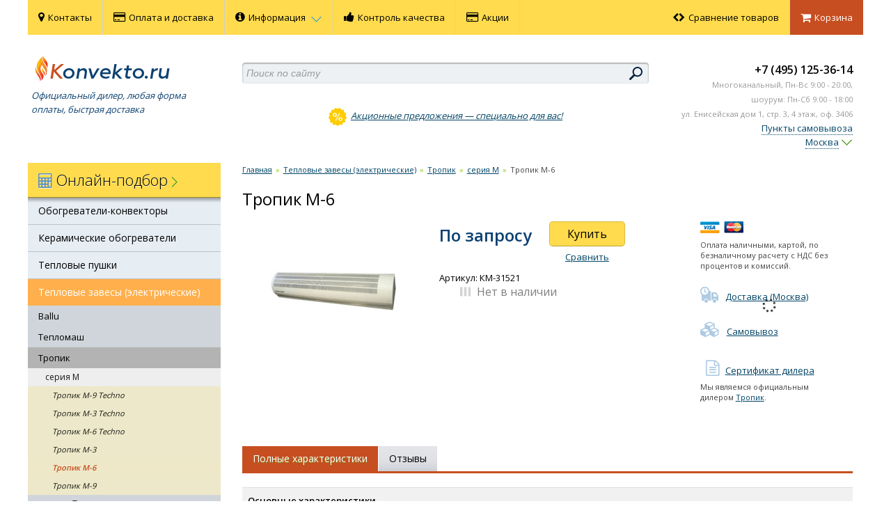

--- FILE ---
content_type: text/html; charset=UTF-8
request_url: https://www.konvekto.ru/model/tropik-m-6-du-t/
body_size: 9941
content:
<!DOCTYPE html>
<html xmlns:og="//ogp.me/ns#">
<head>
    
 <!-- Google Tag Manager --> 
<script>(function(w,d,s,l,i){w[l]=w[l]||[];w[l].push({'gtm.start':new Date().getTime(),event:'gtm.js'});var f=d.getElementsByTagName(s)[0], j=d.createElement(s),dl=l!='dataLayer'?'&l='+l:'';j.async=true;j.src='https://www.googletagmanager.com/gtm.js?id='+i+dl;f.parentNode.insertBefore(j,f);})(window,document,'script','dataLayer','GTM-T9FVVBC');</script>
 <!-- End Google Tag Manager --> 
    <title>Тепловые завесы (электрические) Тропик M-6 бесплатная доставка в пределах МКАД (По запросу)  - Конвекто.Ру</title>
    <meta name="viewport" content="width=device-width, initial-scale=1.0, user-scalable=no">
    <meta name="apple-mobile-web-app-capable" content="yes" />
    <meta http-equiv="Content-Type" Content="text/html; Charset=UTF-8">
    <meta name="yandex-verification" content="8ef7bc62776d9a7e" />
    <link href="//cdn.jsdelivr.net/jquery.suggestions/16.8/css/suggestions.css" type="text/css" rel="stylesheet" />
    <link href="/css/bootstrap.css?v=0.00001" rel="stylesheet">
    <link href="/css/bootstrap-responsive.min.css" rel="stylesheet">
    <link href="/css/lz-responsive.css?v=0.00001" rel="stylesheet">
    <link href="/css/style.css?v=0.00001" rel="stylesheet">
    <link href="/css/owl.carousel.min.css?v=0.00001" rel="stylesheet">
    <link href="/css/owl.theme.default.min.css?v=0.00001" rel="stylesheet">
    <link href="/css/vendor.min.css?v=0.00001" rel="stylesheet">
    <link rel="stylesheet" href="https://cdn.jsdelivr.net/gh/fancyapps/fancybox@3.5.7/dist/jquery.fancybox.min.css" />
	<link rel='stylesheet' href='/resources/css/common.css?v=0.004' media='all' />            <meta property="og:title" content="Тепловые завесы (электрические) Тропик M-6 бесплатная доставка в пределах МКАД " />
        <meta property="og:url" content="https://www.konvekto.ru/model/tropik-m-6-du-t/" />
        <meta property="og:image" content="https://www.konvekto.ru/model/1487/photo" />
        <meta itemprop="thumbnail" content="https://www.konvekto.ru/model/1487/photo?thumbnail=yes&maxwidth=260&maxheight=260" />
        <link rel="icon" href="/favicon.ico" type="image/x-icon">
    <script id="ymap" data-src="https://api-maps.yandex.ru/2.1/?apikey=58f817b0-bc03-4ba6-99f7-088634aece4e&lang=ru_RU" type="text/javascript"></script>
    <script src="/js/jquery-1.8.3.min.js"></script>
</head>
<body itemscope itemtype="//schema.org/Organization">

 <!-- Google Tag Manager (noscript) --> 
<noscript><iframe sandbox="allow-scripts" src="https://www.googletagmanager.com/ns.html?id=GTM-T9FVVBC" height="0" width="0" style="display:none;visibility:hidden"></iframe></noscript>
 <!-- End Google Tag Manager (noscript) --> 
<div id="main-wrapper">
<div class="container-fluid">
<div class="navbar main">
    <div class="navbar-inner">
        <!--<div class="shadow-line"></div>-->
            <ul class="nav pull-right">
                <li class="compare"><a href="/differ/"><i class="fa fa-chevron-left" aria-hidden="true"></i><i class="fa fa-chevron-right" aria-hidden="true" style="margin-right:5px"></i><span class="compare-text">Сравнение товаров</span></a></li>
                <li class="divider-vertical"></li>
                <li class="cart">
                    <a class="green-gradient" href="/cart/"><i class="fa fa-shopping-cart" aria-hidden="true" style="font-size: 16px;margin-right:5px;position: relative;top: 1px;"></i><span class="cart-text">Корзина</span></a>
                </li>
            </ul>
            
            <ul class="nav" id="main-nav">
                <!--<li><a href="/mount/">Монтаж</a></li>
                <li class="divider-vertical"></li>-->
                <li><a href="/contacts/"><i class="fa fa-map-marker" aria-hidden="true"></i>Контакты</a></li>
                <li class="divider-vertical"></li>
                <li><a href="/delivery/"><i class="fa fa-credit-card" aria-hidden="true"></i>Оплата и доставка</a></li>
                <li class="divider-vertical"></li>
                <!--<li><a href="/service/">Услуги</a></li>
                <li class="divider-vertical"></li>-->
                <li class="dropdown">
                    <a href="/info/" class="dropdown-toggle"><i class="fa fa-info-circle" aria-hidden="true"></i>Информация <b class="icon-arrow-blue-bottom"></b></a>
                    <ul class="dropdown-menu">
                        <li><a href="/info/about/">О компании</a></li>
                        <li><a href="/info/sertif/">Сертификаты</a></li>
                        <li><a href="/info/garant/">Гарантия</a></li>
                        <li class="dropdown-submenu">
                            <a href="/info/clients/">Наши клиенты</a>
                            <ul class="dropdown-menu">
                                <li><a href="/info/clients/opinions/">Отзывы</a></li>
                            </ul>
                        </li>
                        <li><a href="/info/news/">Новости</a></li>
                        <li><a href="/info/articles/">Статьи</a></li>
                    </ul>
                </li>
                <li class="divider-vertical"></li>
                
                <li><a href="/quality-control/"><i class="fa fa-thumbs-up" aria-hidden="true"></i>Контроль качества</a></li>
                <li class="divider-vertical"></li>
                <li><a href="/sales/"><i class="fa fa-credit-card" aria-hidden="true"></i>Акции</a></li>
                <li class="divider-vertical"></li>
            </ul>
            
    </div>
</div><!--/.navbar-->
</div><!--/.container-fluid-->
<div class="container-fluid" id="header">
	<div class="row-fluid">
		<div class="span3 logo">
            <div class="wrapper">
				<a href="/"><img
                                src="/img/logo-konvekto.png"
                                 alt="Konvekto.Ru"
                                 title="Konvekto.Ru"
                    /></a>
                <span style="display: none;" itemprop="name">ООО "Климат-Мастер"</span>
				<p class="slogan">Официальный дилер, любая форма
                        оплаты, быстрая доставка</p>
                <div id="change-city" class="hidden-desktop">
                    <p class='moscow_logo header__location'>
                        <a href="#" class="popUp "><b><span>Москва</span></b><span class="icon-arrow-green-bottom"></span></a>
                        <a href="#" class="popUp hidden"><b><span>Москва</span></b><span class="icon-arrow-green-bottom"></span></a>
                    </p>
                    <div class="header__location-popup">
                        <h3>Выбор города:</h3>
                        <input autocomplete="off" class="header__location-select-city"
                               value="Москва" placeholder="Поиск города" type="text">
                        <hr>
                        <ul>
                            <li class="location__msk_spb-msk active"><a href="?city=Москва">Москва</a></li>
                            <li class="location__msk_spb-spb "><a href="?city=Санкт-Петербург">Санкт-Петербург</li>
                            <li class=""><a href="?city=Воронеж">Воронеж</a></li>
                            <li class=""><a href="?city=Волгоград">Волгоград</a></li>
                            <li class=""><a href="?city=Екатеринбург">Екатеринбург</a></li>
                            <li class=""><a href="?city=Казань">Казань</a></li>
                            <li class=""><a href="?city=Красноярск">Красноярск</a></li>
                            <li class=""><a href="?city=Краснодар">Краснодар</a></li>
                        </ul>
                        <ul>
                            <li class=""><a href="?city=Нижний Новгород">Нижний Новгород</a></li>
                            <li class=""><a href="?city=Новосибирск">Новосибирск</a></li>
                            <li class=""><a href="?city=Омск">Омск</a></li>
                            <li class=""><a href="?city=Пермь">Пермь</a></li>
                            <li class=""><a href="?city=Ростов-на-Дону">Ростов-на-Дону</a></li>
                            <li class=""><a href="?city=Самара">Самара</a></li>
                            <li class=""><a href="?city=Уфа">Уфа</a></li>
                            <li class=""><a href="?city=Челябинск">Челябинск</a></li>
                        </ul>

                        <a href="#"><img src="/resources/img/close-btn.png"/></a>
                    </div>
                </div><!--/#change-city-->
			</div>
        </div><!--/.span3-->
		<div class="span6 search">
            <div class="search-form">
    			<div id="autocomplete"></div>
    			<div class="input-append lz-inp-text">
        			<div class="lz-inp-text-prepend"></div>
        			<div class="lz-inp-text-append"></div>
					<form method="GET" action="/search/">
        				<input class="span12 lz" name="search-result" id="appendedInputButton"  autocomplete="off" type="text" placeholder="Поиск по сайту" />
       					<input type="submit" class="search-btn" value="" />
       				</form> 
    			</div>
			</div><!--/.search-form-->
			<div style="text-align:center;">
    			<img src="/img/lz-icon-percent.png" alt="" />&nbsp; <a href="/catalog/spec-proc/"><i>Акционные предложения — специально для вас!</i></a>
    						</div>
		</div><!--/.span6-->
          <div class="span3">
              <div class="contacts">
                <span class="phone">
                                            <a href="tel:+7 (495) 125-36-14" itemprop="telephone" class="call-tracking-lz">+7 (495) 125-36-14</a>
                                    </span><!--/.phone-->
                  <div class="muted">
			                                    <small>Многоканальный, <span>Пн-Вс </span> 9:00 - 20:00,<br> шоурум: Пн-Сб 9:00 - 18:00<br><span class="nowrap">ул. Енисейская дом 1, стр. 3, 4 этаж, оф. 3406</span></small>
			                            </div>
                                        <div class="header__pickpoints">
                          <a class="header_pickpoint_map" href="#map">Пункты самовывоза</a>
                      </div>
                                    <div id="change-city" class="hidden-phone">
                      <p class='moscow_logo header__location'>
                          <a href="#" class="popUp "><b><span>Москва</span></b><span class="icon-arrow-green-bottom"></span></a>
                          <a href="#" class="popUp hidden"><b><span>Москва</span></b><span class="icon-arrow-green-bottom"></span></a>
                      </p>
                      <div class="header__location-popup">
                          <h3>Выбор города:</h3>
                          <input autocomplete="off" class="header__location-select-city"
                                 value="Москва" placeholder="Поиск города" type="text">
                          <hr>
                          <ul>
                              <li class="location__msk_spb-msk active"><a href="?city=Москва">Москва</a></li>
                              <li class="location__msk_spb-spb "><a href="?city=Санкт-Петербург">Санкт-Петербург</li>
                              <li class=""><a href="?city=Воронеж">Воронеж</a></li>
                              <li class=""><a href="?city=Волгоград">Волгоград</a></li>
                              <li class=""><a href="?city=Екатеринбург">Екатеринбург</a></li>
                              <li class=""><a href="?city=Казань">Казань</a></li>
                              <li class=""><a href="?city=Красноярск">Красноярск</a></li>
                              <li class=""><a href="?city=Краснодар">Краснодар</a></li>
                          </ul>
                          <ul>
                              <li class=""><a href="?city=Нижний Новгород">Нижний Новгород</a></li>
                              <li class=""><a href="?city=Новосибирск">Новосибирск</a></li>
                              <li class=""><a href="?city=Омск">Омск</a></li>
                              <li class=""><a href="?city=Пермь">Пермь</a></li>
                              <li class=""><a href="?city=Ростов-на-Дону">Ростов-на-Дону</a></li>
                              <li class=""><a href="?city=Самара">Самара</a></li>
                              <li class=""><a href="?city=Уфа">Уфа</a></li>
                              <li class=""><a href="?city=Челябинск">Челябинск</a></li>
                          </ul>

                          <a href="#"><img src="/resources/img/close-btn.png"/></a>
                      </div>
                  </div><!--/#change-city-->
                  <div itemprop="address" style="display: none;">129344, г.Москва ул.Енисейская, д.1 строение 3</div>
              </div>
        </div><!--/.span3-->
	</div><!--/.row-fluid-->
</div>
    <div class="container-fluid">
	<div class="row-fluid">
        
<div class="span3 sidebar-block" id="catalog-menu">
                  <div class="block-header-main">
                        <div class="bhm" data-toggle="collapse" href="#collapseMain">
                        <div class="handler"><i class="icon-arrow-blue-bottom"></i></div>
                        <span class="long">Каталог</span>
                        </div>
                        <div class="collapse in" id="collapseMain">
                          <div class="block-header">
        <div class="handler"><i class="icon-arrow-blue-bottom"></i></div>
        
        <span class="long"><a class="btn-calc" href="/calc/"><i class="fa fa-calculator" aria-hidden="true"></i><span class="nowrap">Онлайн-подбор</span> <b class="icon-arrow-green-right"></b></a></span>
    </div><!--/.block-header-->
    <ul class="catalog-menu">
            <li><a href="/catalog/cat-convect/">Обогреватели-конвекторы</a>
                </li>
            <li><a href="/catalog/keramicheskie-obogrevateli/">Керамические обогреватели</a>
                </li>
            <li><a href="/catalog/teplovye-pushki/">Тепловые пушки</a>
                </li>
            <li class="active"><a href="/catalog/electricheskie-teplovye-zavesy/">Тепловые завесы (электрические)</a>
                <ul>
                        <li><a href="/catalog/electricheskie-teplovye-zavesy/teplovye-zavesy-ballu/">Ballu</a>
            <ul>
                        </ul>
            </li>
                        <li><a href="/catalog/electricheskie-teplovye-zavesy/zavesy-teplomash/">Тепломаш</a>
            <ul>
                        </ul>
            </li>
                        <li class="active"><a href="/catalog/electricheskie-teplovye-zavesy/zavesy-tropik/">Тропик</a>
            <ul>
            		<li class="active-serie"><a href="/serie/teplozavesi-Tropic-M/">cерия M</a></li>
                            <li class="list-cat"><a href="/model/tropik-m-9-du-t-techno/">Тропик М-9 Techno</a></li>
                                    <li class="list-cat"><a href="/model/tropik-m-3-du-t-techno/">Тропик М-3 Techno</a></li>
                                    <li class="list-cat"><a href="/model/tropik-m-6-du-t-techno/">Тропик M-6 Techno</a></li>
                                    <li class="list-cat"><a href="/model/tropik-m-3-du-t/">Тропик М-3</a></li>
                                    <li class="list-cat active"><a href="/model/tropik-m-6-du-t/">Тропик M-6</a></li>
                                    <li class="list-cat"><a href="/model/tropik-m-9-du-t/">Тропик М-9</a></li>
                  		<li><a href="/serie/teplozavesi-Tropic-T/">cерия T</a></li>
          		<li><a href="/serie/certain_tropick_setx/">серия X</a></li>
          		<li><a href="/serie/zavesy_tropik_t100_nova/">серия T100 Nova</a></li>
                      </ul>
            </li>
                    </ul>
                </li>
            <li><a href="/catalog/water-teplovye-zavesy/">Тепловые завесы (водяные)</a>
                </li>
            <li><a href="/catalog/sertificate/">Подарочные сертификаты</a>
                </li>
            <li><a href="/catalog/termogigrometry/">Термогигрометры</a>
                </li>
       
    </ul>   
 </div> 
                    </div><!--/.block-header-->
</div><!--/.span3-->

        <div class="span9 pull-right" id="content">
            <div class="content-wrapper">
            <div class="clearfix"></div>
		<ul class="breadcrumb lz">
			<li><a href="/">Главная</a> <span class="divider">»</span></li>
				
			<li><a href="/catalog/electricheskie-teplovye-zavesy/">Тепловые завесы (электрические)</a> <span class="divider">»</span></li>
				
			<li><a href="/catalog/electricheskie-teplovye-zavesy/zavesy-tropik/">Тропик</a> <span class="divider">»</span></li>
				
			<li><a href="/serie/teplozavesi-Tropic-M/">cерия M</a> <span class="divider">»</span></li>
				
			<li class=active>Тропик M-6</li>
</ul>
            <div class="model clearfix" data-id="1487" data-archive="0" id="dataGoods">
            
                <div class="clearfix wrapper">

                    <h1 class="page-header" data-vendor="Тропик">
<!--                    <span>-->
<!--                    --><!--                    </span>-->
                        <span>Тропик M-6</span></h1>
                    
                    <div class="c-1">
                        <div class="photo"><a class="fancybox" rel="product-preview" href="/model/1487/photo"><img src="/model/1487/photo?thumbnail=yes&maxwidth=260&maxheight=260" title="Тропик M-6" alt="Тропик M-6" /></a></div>

                                            </div>
                    <div class="c-2">
                        <div class="wrapper">
                            <div class="c-2-1 clearfix">
                                                                    <div class="price nowrap out-of-stock"><span>По запросу</span>
                                        <br>                                    </div>
                                                                <div class="c-2-1-1">
	                                                                        <a class="ajax-cart" href="/cart/?to_cart=1487" class="to_cart_ready"><button class="btn btn-large btn-buy">Купить</button></a>
                                        <br />
		                                <a href="?to_dif=1487">Сравнить</a>	                                                                </div>
                            </div>
                                                        <div class="good_article">Артикул: КМ-31521</div>
                                                         <div class="clearfix"></div>
	                        	                        <span class="margin-l-30"><span class='product--info-stock product--info-stock--outofstock'>Нет в наличии</span></span>
	                                                    <div class="hidden-max360 product_features">
                                <table>
                                    <tbody>                                
                                                                        
                                    </tbody>
                                </table>                                
                            </div><!--/.hidden-max360-->
                        </div><!--/.wrapper-->
                    </div><!--/.c-2-->
                    <div class="visible-max360 clear"></div>
                    <div class="c-3 clearfix">
                        <div class="informer clearfix">
                            <a href="/delivery/"><img src="/img/icon-payment.png" alt="" style="margin-bottom:6px;" /></a>
                            <div class="intro">
                                <p>Оплата наличными, картой, по безналичному расчету с НДС без процентов и комиссий.</p>
                            </div>
                        </div><!--/.delivery-->
                            <div class="informer clearfix product--paydelivery-item-delivery">
                                <a href="/delivery/" class="title"><i class="icon-delivery"></i>Доставка (Москва)</a>
                                <div class="intro">
                                    <p class="product--paydelivery-overlay"></p>
                                </div>
                            </div><!--/.delivery-->
                                <div class="informer clearfix product--paydelivery-item-pvz">
                                    <a href="/delivery/" class="title">
                                        <span class="product--paydelivery-item-pvz"><i class="fa fa-cubes"></i>Самовывоз</span></a>
                                    <div class="intro"><p class="delivery-info-text"></p></div>
                                </div>
                        <div class="informer info-icons clearfix">
                                                                            <a class="fancybox" href="/vendor/101/sertif/"><i class="fa fa-file-text-o" aria-hidden="true"></i>Сертификат дилера</a>
                                                <div class="intro">Мы являемся официальным дилером <a href="/catalog_vendor/101/">Тропик</a>.</div>
                                                    </div>                        
</div>
                    <div class="visible-max360 clear"></div>
                    <div class="visible-max360">
                                <table>
                                    <tbody>                                
                                                                        
                                    </tbody>
                                </table>                     
                    </div>
                </div><!--/.wrapper-->               
                            <br />
                <br />
                <ul class="nav nav-tabs lz">
                                                                                <li class="active"><a href="#t3">Полные характеристики</a></li>
                                                            <li class=""><a href="#t5">Отзывы </a></li>
                                    </ul><!--/.nav-tabs-->
                <div class="tab-content">
                                        <div class="tab-pane active" id="t2">
                                                                            
                    </div><!--/.tab-pane-->
                    <div class="tab-pane active" id="t3">
                        <!-- start:size -->
                        <div class="row-fluid">
                                                                                </div><!--/.row-fluid-->
                        <!-- end:size -->
                        <table class="table table-striped table-hover">
                            <tbody>
                            <th>Основные характеристики</th><th></th><tr>
                                        <td><a data-fancybox data-type="ajax" data-src="/fdescript/1276/?design=1" href="javascript:">Ступени мощности</a></td>
                                        <td> <span> 0 - 3000 - 6000 кВт</span></td>
                                    </tr><tr>
                                        <td><a data-fancybox data-type="ajax" data-src="/fdescript/1277/?design=1" href="javascript:">Габариты</a></td>
                                        <td> <span> 1070x170x170 мм</span></td>
                                    </tr></tr></td><th>Технические характеристики</th><th></th><tr>
                                        <td><a data-fancybox data-type="ajax" data-src="/fdescript/1284/?design=1" href="javascript:">Воздухообмен</a></td>
                                        <td> <span> 700 м<sup>3</sup>/час</span></td>
                                    </tr><tr>
                                        <td><a data-fancybox data-type="ajax" data-src="/fdescript/1298/?design=1" href="javascript:">Скорость потока</a></td>
                                        <td> <span> 6,5 м/сек</span></td>
                                    </tr><tr>
                                        <td><a data-fancybox data-type="ajax" data-src="/fdescript/1283/?design=1" href="javascript:">Способ монтажа</a></td>
                                        <td> <span> горизонтальный </span></td>
                                    </tr><tr>
                                        <td><a data-fancybox data-type="ajax" data-src="/fdescript/1285/?design=1" href="javascript:">Высота монтажа (макс)</a></td>
                                        <td> <span> 3 м</span></td>
                                    </tr><tr>
                                        <td><a data-fancybox data-type="ajax" data-src="/fdescript/1286/?design=1" href="javascript:">Нагревательный элемент</a></td>
                                        <td> <span> СТИЧ </span></td>
                                    </tr><tr>
                                        <td><a data-fancybox data-type="ajax" data-src="/fdescript/1290/?design=1" href="javascript:">Вес</a></td>
                                        <td> <span> 10 кг</span></td>
                                    </tr><tr>
                                        <td><a data-fancybox data-type="ajax" data-src="/fdescript/1300/?design=1" href="javascript:">Гарантия</a></td>
                                        <td> <span> 2 года </span></td>
                                    </tr></tr></td><th>Режимы работы</th><th></th><tr>
                                        <td><a data-fancybox data-type="ajax" data-src="/fdescript/1292/?design=1" href="javascript:">Вентиляция (без обогрева)</a></td>
                                        <td></td>
                                    </tr><tr>
                                        <td><a data-fancybox data-type="ajax" data-src="/fdescript/1293/?design=1" href="javascript:">Обогрев средней мощности</a></td>
                                        <td></td>
                                    </tr><tr>
                                        <td><a data-fancybox data-type="ajax" data-src="/fdescript/1294/?design=1" href="javascript:">Обогрев максимальной мощности</a></td>
                                        <td></td>
                                    </tr></tr></td><th>Подключение</th><th></th><tr>
                                        <td><a data-fancybox data-type="ajax" data-src="/fdescript/1280/?design=1" href="javascript:">Напряжение</a></td>
                                        <td> <span> 220 / 380 В</span></td>
                                    </tr><tr>
                                        <td><a data-fancybox data-type="ajax" data-src="/fdescript/1281/?design=1" href="javascript:">Частота тока</a></td>
                                        <td> <span> 50 Гц</span></td>
                                    </tr><tr>
                                        <td><a data-fancybox data-type="ajax" data-src="/fdescript/1282/?design=1" href="javascript:">Сила тока</a></td>
                                        <td> <span> 27 / 9 А</span></td>
                                    </tr></tr></td><th>Дополнительные возможности</th><th></th><tr>
                                        <td><a data-fancybox data-type="ajax" data-src="/fdescript/1301/?design=1" href="javascript:">Пульт ДУ</a></td>
                                        <td> <span> в комплекте </span></td>
                                    </tr><tr>
                                        <td><a data-fancybox data-type="ajax" data-src="/fdescript/1303/?design=1" href="javascript:">Терморегулятор</a></td>
                                        <td></td>
                                    </tr><tr>
                                        <td><a data-fancybox data-type="ajax" data-src="/fdescript/1296/?design=1" href="javascript:">Защита от перегрева</a></td>
                                        <td></td>
                                    </tr><tr>
                                        <td><a data-fancybox data-type="ajax" data-src="/fdescript/1297/?design=1" href="javascript:">Антикоррозионная устойчивость</a></td>
                                        <td></td>
                                    </tr></tr></td>    
                            </tbody>
                        </table>
                    </div><!--/.tab-pane-->
                    <div class="tab-pane" id="t4">
                                    
                    </div><!--/.tab-pane-->
                    <div class="tab-pane" id="t5">                              
                    
        <div class="comments">
                                    
                                        <p>Ваш отзыв будет первым</p>

                                    
            <form class="comment-form normal_callback clearfix" action="" method="post" >
                <div class="row-fluid">
                    <div class="span7">
                        <label for="message">Ваш отзыв</label>
                        <textarea class="span11 lz2" name="good_comment" id="text_comment"></textarea>
                    </div>
                    <div class="span5">
                        <label for="name">Ваше имя</label>
                        <input type="text" name="name" id="name_comment" class="span11 lz2" />
                        <label for="email">Email</label>
                        <input type="text" name="email" id="email_comment" class="span11 lz2" />
                        <input type="hidden" name="models" value="1487">
                    </div>
                </div>

                <input type="hidden" name="action" value="normal_callback">
                <input type="hidden" name="id_channel" value="22">
                <input type="hidden" name="dop_info" value="Отзыв о товаре Тропик M-6">

                <div class="row-fluid">
                    <div class="span6">
                        <label for="message">Плюсы модели</label>
                        <textarea class="span11 lz2" name="good_pluses" id="text_comment"></textarea>
                    </div>

                    <div class="span6">
                        <label for="message">Минусы модели</label>
                        <textarea class="span11 lz2" name="good_minuses" id="text_comment"></textarea>
                    </div>
                </div>

                <div class="row-fluid">
                    <div class="span12 submit-area">
                        <button class="btn btn-default btn-large" name="submit_comment" type="submit" id="submit_comment">Отправить</button>
                    </div>
                </div>
            </form><!--/.comment-form-->
        </div> <!-- /.comments -->
                             
                      </div><!--/.tab-pane-->                                                     
                    <div class="tab-pane" id="t6">
                        <h2>Видеоролик</h2>
                        <br />
                        <br />
                                                <br />
                        <br />
                    </div><!--/.tab-pane-->      
                </div><!--/.tab-content-->
                <br />
                <br />
                
            <div class="h1">Другие модели Тропик cерия M:</div>
            <div class="clearfix more hidden-max480">
                <div class="products clearfix">
                        <div class="product short clearfix ">
                            <div class="power-title"></div>
                            <div class="power-line"></div>
                            <div class="wrapper clearfix">
                                <div class="photo">
                                    <a class="fancybox-thumb" rel="product-preview-1486" href="/model/1486/photo/" title="Тропик М-3"><i class="icon-search"></i></a>
                                                                        <a href="/model/tropik-m-3-du-t/"><img src="/model/1486/photo?thumbnail=yes&maxwidth=200&maxheight=150&extend=white" alt="Тропик М-3" /></a>
                                </div>
                                <div class="title"><a href="/model/tropik-m-3-du-t/">Тропик М-3</a></div>
                                <div class="type">Тепловые завесы (электрические)</div>
                                <div class="icons">
                                                                                                                                            </div>
                                <table>
                                    <tbody>                                
                                                                            
                                    </tbody>
                                </table>
                                <div class="line"></div>
                                <div class="clearfix">
                                    <div class="price"><span>По запросу</span></div>                                    <div class="price old"><s></s></div>
                                </div>
                                <a class="ajax-cart" href="/cart/?to_cart=1486"><button class="btn btn-large btn-buy">Купить</button></a>
                                                                    <span class=compare_box>
                                    <a class="to_compare" href="/differ/">К сравнению<span class="badge">0</span></a>
                                    <label><input type="checkbox" class="compare" name="" id="" value="1486"  /> Сравнить</label>
                                    </span>
                                                            </div><!--/.wrapper-->
                        </div><!--/.product.short-->
                                            <div class="product short clearfix ">
                            <div class="power-title"></div>
                            <div class="power-line"></div>
                            <div class="wrapper clearfix">
                                <div class="photo">
                                    <a class="fancybox-thumb" rel="product-preview-1488" href="/model/1488/photo/" title="Тропик М-9"><i class="icon-search"></i></a>
                                                                        <a href="/model/tropik-m-9-du-t/"><img src="/model/1488/photo?thumbnail=yes&maxwidth=200&maxheight=150&extend=white" alt="Тропик М-9" /></a>
                                </div>
                                <div class="title"><a href="/model/tropik-m-9-du-t/">Тропик М-9</a></div>
                                <div class="type">Тепловые завесы (электрические)</div>
                                <div class="icons">
                                                                                                                                            </div>
                                <table>
                                    <tbody>                                
                                                                            
                                    </tbody>
                                </table>
                                <div class="line"></div>
                                <div class="clearfix">
                                    <div class="price"><span>По запросу</span></div>                                    <div class="price old"><s></s></div>
                                </div>
                                <a class="ajax-cart" href="/cart/?to_cart=1488"><button class="btn btn-large btn-buy">Купить</button></a>
                                                                    <span class=compare_box>
                                    <a class="to_compare" href="/differ/">К сравнению<span class="badge">0</span></a>
                                    <label><input type="checkbox" class="compare" name="" id="" value="1488"  /> Сравнить</label>
                                    </span>
                                                            </div><!--/.wrapper-->
                        </div><!--/.product.short-->
                                            <div class="product short clearfix ">
                            <div class="power-title"></div>
                            <div class="power-line"></div>
                            <div class="wrapper clearfix">
                                <div class="photo">
                                    <a class="fancybox-thumb" rel="product-preview-6548" href="/model/6548/photo/" title="Тропик М-3 Techno"><i class="icon-search"></i></a>
                                                                        <a href="/model/tropik-m-3-du-t-techno/"><img src="/model/6548/photo?thumbnail=yes&maxwidth=200&maxheight=150&extend=white" alt="Тропик М-3 Techno" /></a>
                                </div>
                                <div class="title"><a href="/model/tropik-m-3-du-t-techno/">Тропик М-3 Techno</a></div>
                                <div class="type">Тепловые завесы (электрические)</div>
                                <div class="icons">
                                                                                                                                            </div>
                                <table>
                                    <tbody>                                
                                                                            
                                    </tbody>
                                </table>
                                <div class="line"></div>
                                <div class="clearfix">
                                    <div class="price"><span>По запросу</span></div>                                    <div class="price old"><s></s></div>
                                </div>
                                <a class="ajax-cart" href="/cart/?to_cart=6548"><button class="btn btn-large btn-buy">Купить</button></a>
                                                                    <span class=compare_box>
                                    <a class="to_compare" href="/differ/">К сравнению<span class="badge">0</span></a>
                                    <label><input type="checkbox" class="compare" name="" id="" value="6548"  /> Сравнить</label>
                                    </span>
                                                            </div><!--/.wrapper-->
                        </div><!--/.product.short-->
                                            <div class="product short clearfix ">
                            <div class="power-title"></div>
                            <div class="power-line"></div>
                            <div class="wrapper clearfix">
                                <div class="photo">
                                    <a class="fancybox-thumb" rel="product-preview-6549" href="/model/6549/photo/" title="Тропик M-6 Techno"><i class="icon-search"></i></a>
                                                                        <a href="/model/tropik-m-6-du-t-techno/"><img src="/model/6549/photo?thumbnail=yes&maxwidth=200&maxheight=150&extend=white" alt="Тропик M-6 Techno" /></a>
                                </div>
                                <div class="title"><a href="/model/tropik-m-6-du-t-techno/">Тропик M-6 Techno</a></div>
                                <div class="type">Тепловые завесы (электрические)</div>
                                <div class="icons">
                                                                                                                                            </div>
                                <table>
                                    <tbody>                                
                                                                            
                                    </tbody>
                                </table>
                                <div class="line"></div>
                                <div class="clearfix">
                                    <div class="price"><span>По запросу</span></div>                                    <div class="price old"><s></s></div>
                                </div>
                                <a class="ajax-cart" href="/cart/?to_cart=6549"><button class="btn btn-large btn-buy">Купить</button></a>
                                                                    <span class=compare_box>
                                    <a class="to_compare" href="/differ/">К сравнению<span class="badge">0</span></a>
                                    <label><input type="checkbox" class="compare" name="" id="" value="6549"  /> Сравнить</label>
                                    </span>
                                                            </div><!--/.wrapper-->
                        </div><!--/.product.short-->
                                            <div class="product short clearfix ">
                            <div class="power-title"></div>
                            <div class="power-line"></div>
                            <div class="wrapper clearfix">
                                <div class="photo">
                                    <a class="fancybox-thumb" rel="product-preview-6550" href="/model/6550/photo/" title="Тропик М-9 Techno"><i class="icon-search"></i></a>
                                                                        <a href="/model/tropik-m-9-du-t-techno/"><img src="/model/6550/photo?thumbnail=yes&maxwidth=200&maxheight=150&extend=white" alt="Тропик М-9 Techno" /></a>
                                </div>
                                <div class="title"><a href="/model/tropik-m-9-du-t-techno/">Тропик М-9 Techno</a></div>
                                <div class="type">Тепловые завесы (электрические)</div>
                                <div class="icons">
                                                                                                                                            </div>
                                <table>
                                    <tbody>                                
                                                                            
                                    </tbody>
                                </table>
                                <div class="line"></div>
                                <div class="clearfix">
                                    <div class="price"><span>14 790</span> руб</div>                                    <div class="price old"><s></s></div>
                                </div>
                                <a class="ajax-cart" href="/cart/?to_cart=6550"><button class="btn btn-large btn-buy">Купить</button></a>
                                                                    <span class=compare_box>
                                    <a class="to_compare" href="/differ/">К сравнению<span class="badge">0</span></a>
                                    <label><input type="checkbox" class="compare" name="" id="" value="6550"  /> Сравнить</label>
                                    </span>
                                                            </div><!--/.wrapper-->
                        </div><!--/.product.short-->
                                </div><!--/.products-->
            <a href="#" class="prev"><img src="/img/arrow-blue-big-left.gif" alt=""></a>
            <a href="#" class="next"><img src="/img/arrow-blue-big-right.gif" alt=""></a>
        </div><!--/.model.more.products-->
                
</div><!--/.model-->
        <br/>
        <br/>
        <script type='text/javascript'>window.dataLayer = window.dataLayer || [];dataLayer.push({'ecommerce': {'currencyCode': 'RUB','detail': {'actionField': {'list': ''},'products': [{'name': 'Тропик M-6','id': '31521','price': '0','brand': 'Тропик','category': 'Konvekto/Тропик/cерия M',}]}},'event': 'gtm-ee-event','gtm-ee-event-category': 'Enhanced Ecommerce','gtm-ee-event-action': 'Product Details','gtm-ee-event-non-interaction': 'True',});</script> 
            </div><!--/.content-wrapper-->
        </div><!--/#content-->        
<!--<div class="span3 sidebar-block">
<a class="btn-calc" href="/calc/"><i class="icon-calc"></i><span class="nowrap">Онлайн-подбор</span> <b class="icon-arrow-green-right"></b></a>
</div>-->
<!--/.sidebar-block-->
<div class="span3 sidebar-block">
    <div class="block-header">
        <div class="handler"><i class="icon-arrow-blue-bottom"></i></div>
        Производители
    </div>
   <div class="block-content clearfix">
        <div class="producer clearfix">
                   
                    
                    <div class="item"><a href="/catalog_vendor/119/"><img src="/vendor/119/photo?thumbnail=yes&maxwidth=80&maxheight=30&extend=white" alt="Термогигрометры и метеостанции AiRTe"></a></div>  
                    
                    <div class="item"><a href="/catalog_vendor/97/"><img src="/vendor/97/photo?thumbnail=yes&maxwidth=80&maxheight=30&extend=white" alt="Электрические конвекторы Noirot (Франция)"></a></div>  
                    
                    <div class="item"><a href="/catalog_vendor/105/"><img src="/vendor/105/photo?thumbnail=yes&maxwidth=80&maxheight=30&extend=white" alt="Электрические обогреватели и конвекторы Nobo"></a></div>  
                       
        </div><!--/.producer-->
        <p class="h3"><a href="/catalog_vendor/"><strong>Все производители</strong></a></p>
   </div><!--/.block-content-->
</div><!--/.sidebar-block-->
<div class="span3 sidebar-block">
<div class="liveTexButton_143227"></div>
</div><!--/.sidebar-block-->
                  
            <div class="span3 sidebar-block">
                <div class="products">
                                        <div class="product short clearfix sale">
                        <div class="wrapper clearfix"><!-- sale-label -->
                                                        <div class="photo">
                                    <a class="fancybox-thumb" rel="product-preview-9488" href="/model/9488/photo/" title="Ballu Camino Eco Turbo BEC/EMT-1500 конвектор"><i class="icon-search"></i></a>
                                      
                                                    <a class="fancybox-thumb" rel="product-preview-9488" href="/catalog/1844/photo_series/ballu-camino-eco-turbo-becemt-002.jpg" title="Ballu Camino Eco Turbo BEC/EMT-1500 конвектор"></a>                                      
                                                    <a class="fancybox-thumb" rel="product-preview-9488" href="/catalog/1844/photo_series/ballu-camino-eco-turbo-becemt-003.jpg" title="Ballu Camino Eco Turbo BEC/EMT-1500 конвектор"></a>                                      
                                                    <a class="fancybox-thumb" rel="product-preview-9488" href="/catalog/1844/photo_series/ballu-camino-eco-turbo-becemt-004.jpg" title="Ballu Camino Eco Turbo BEC/EMT-1500 конвектор"></a>                                      
                                                    <a class="fancybox-thumb" rel="product-preview-9488" href="/catalog/1844/photo_series/ballu-camino-eco-turbo-becemt-005.jpg" title="Ballu Camino Eco Turbo BEC/EMT-1500 конвектор"></a>                                      
                                                    <a class="fancybox-thumb" rel="product-preview-9488" href="/catalog/1844/photo_series/ballu-camino-eco-turbo-becemt-006.jpg" title="Ballu Camino Eco Turbo BEC/EMT-1500 конвектор"></a>                                      
                                                    <a class="fancybox-thumb" rel="product-preview-9488" href="/catalog/1844/photo_series/ballu-camino-eco-turbo-becemt-007.jpg" title="Ballu Camino Eco Turbo BEC/EMT-1500 конвектор"></a>                                      
                                                    <a class="fancybox-thumb" rel="product-preview-9488" href="/catalog/1844/photo_series/ballu-camino-eco-turbo-becemt-008.jpg" title="Ballu Camino Eco Turbo BEC/EMT-1500 конвектор"></a>                                      
                                                    <a class="fancybox-thumb" rel="product-preview-9488" href="/catalog/1844/photo_series/ballu-camino-eco-turbo-becemt-009.jpg" title="Ballu Camino Eco Turbo BEC/EMT-1500 конвектор"></a>                                      
                                                    <a class="fancybox-thumb" rel="product-preview-9488" href="/catalog/1844/photo_series/ballu-camino-eco-turbo-becemt-010.jpg" title="Ballu Camino Eco Turbo BEC/EMT-1500 конвектор"></a>                                      
                                                    <a class="fancybox-thumb" rel="product-preview-9488" href="/catalog/1844/photo_series/ballu-camino-eco-turbo-becemt-011.jpg" title="Ballu Camino Eco Turbo BEC/EMT-1500 конвектор"></a>                                                                        <a href="/model/9488/"><img src="/model/9488/photo?thumbnail=yes&maxwidth=200&maxheight=150&extend=white" alt="Ballu Camino Eco Turbo BEC/EMT-1500 конвектор"/></a>
                            </div>
                                <div class="title"><a href="/model/ballu-camino-eco-turbo-bec-emt-1500/">Ballu Camino Eco Turbo BEC/EMT-1500 конвектор</a></div>
                                <div class="type"></div>
                                <table>
                                    <tbody>                                                                            
                                                                                        <tr>
                                                <td class="muted">Габариты (ШxВxГ)</td>
                                                <td>540x400x89 мм</td>
                                            </tr>
                                                                                        <tr>
                                                <td class="muted">Мощность</td>
                                                <td>1000 Вт</td>
                                            </tr>
                                                                                        <tr>
                                                <td class="muted">Площадь</td>
                                                <td>до 20 м<sup>2</sup></td>
                                            </tr>
                                                                                        <tr>
                                                <td class="muted">Гарантия</td>
                                                <td>3 года </td>
                                            </tr>
                                                                                                               
                                    </tbody>
                                </table>
                                <div class="line"></div>
                            <div class="clearfix">
                                <div class="price nowrap"><span>4 390</span> руб</div>                                <div class="price old nowrap"><s></s></div>
                            </div>
                            <a class="ajax-cart" href="/cart/?to_cart=9488"><button class="btn btn-buy btn-large">Купить</button></a>
                            <div class="all"><a href="/catalog/spec-proc/">Смотреть все спецпредложения</a></div>
                        </div><!--/.wrapper-->
                    </div><!--/.product.short.sale-->
                </div><!--/.products-->
            </div>
         <div class="span3 sidebar-block">
    <div class="block-header">
        <div class="handler"><i class="icon-arrow-blue-bottom"></i></div>
        Оплата и доставка
    </div>
    <div class="block-content clearfix">
        <p><a href="/delivery/">Оплата</a></p>
                                <p>Оплата по безналичному расчету.</p>
                                <p>Наличными.</p>
                                <p>Оплата на сайте <a href="/delivery/">онлайн</a>.</p>
        <br />
        <p>
            <a href="/delivery/" style="text-decoration:none;">
                <img src="/img/visa.png" alt="" />
                <img src="/img/mastercard.png" alt="" />
            </a>
        </p>
    </div><!--/.block-content-->
</div><!--/.sidebar-block-->
	</div><!--/.row-fluid-->
</div><!--/.container-fluid-->
	        <div id="map" style="display: none;"></div>
	    <div class="mv-tooltip"></div>
    <div id="map_temp_wrapper" class="hidden"></div>
<div class="container-fluid" id="footer">
	<div class="row-fluid">
        <div class="span6 pull-right">
    		<div class="wrap">
                    <ul class="menu unstyled">
                        <li><a href="/">Главная</a></li>
                        <!--<li><a href="/catalog/">Каталог</a></li>                 
                        <li><a href="/mount/">Монтаж</a></li>-->
                        <li><a href="/delivery/">Оплата и доставка</a></li>
                        <!--<li><a href="/service/">Услуги</a></li>-->
                        <li><a href="/info/">Информация</a></li>
                        <li><a href="/contacts/">Контакты</a></li>
                        <li><a href="/info/garant/">Гарантия. Политика возврата и обмена.</a></li>
                    </ul>
            </div>
        </div><!--/.span9-->
        <div class="span3 pull-left">
            <div class="wrap padding-l-3">
                <p>
                    <span class="phone">
                                                    <a href="tel:+7 (495) 125-36-14" itemprop="telephone" class="call-tracking-lz">+7 (495) 125-36-14</a>
                                            </span><!--/.phone-->
</p>
                <a href="//www.klimat-master.ru" target="_blank" class="klimat-master"></a>
                <br><br><br>
            </div>
        </div><!--/.span3-->
		<div class="span2 pull-left">
            <div>
                <small class="muted">&copy; Конвекто.ру, 2005&mdash;2026</small>
            </div>
            <div>
                <a style="text-decoration:none" href="https://market.yandex.ru/shop/378176/reviews/add" target="_blank">
                    <img src="/img/ya-seek.png">
                </a>
            </div>
		</div><!--/span2-->

	</div><!--/.row-fluid-->
</div><!--/.container-fluid-->
<div id="mobile-bottom-nav">
    <div class="col">
            </div>
    <div class="col">
        <div class="wrapper">
            <a href="#" id="show-mobile-search">
                <img src="/img/icon-search2.png" alt="" />
            </a>
        </div>
    </div>
    <div class="col">
        <div class="wrapper">
            <a href="/cart/">
                <i class="icon-shopping-cart2"></i>            </a>
        </div>
    </div>
</div><!--/#mobile-bottom-nav-->
<div id="mobile-overlay"></div>
<div id="mobile-search"></div><!--/#mobile-search-->
    <div id="modal-add-to-cart" class="zoom-anim-dialog mfp-hide">
        <div class="added-to-cart-item-wrapper">
            <div class="added-to-cart-item">
                <p class="added-to-cart-main-title">Добавлено в корзину</p>
                <div class="added-to-cart-item-img-wrapper">
                    <a href="#" class="block-element">
                        <img src="" alt="продукт" class="img-responsive m-auto">
                    </a>
                </div>
                <div class="added-to-cart-item-info">
                    <div class="added-to-cart-item-text centered">
                        <p class="added-to-cart-item-type"></p>
                        <a href="#" class="added-to-cart-item-title"></a>
                        <div class="added-to-cart-item-price-wrapper clearfix">
                            <p class="added-to-cart-item-price"></p>
                        </div>
                    </div>
                </div>
            </div>
            <a href="/cart/" class="modal-buy-btn">ПЕРЕЙТИ В КОРЗИНУ</a>
            <p class="continue-shopping-wrapper centered">
                <a href="#" class="continue-shopping">Продолжить покупки</a>
            </p>

        </div>
    </div>
</div><!--/#main-wrapper-->
<!--[if lt IE 9]>
<script src="//html5shim.googlecode.com/svn/trunk/html5.js"></script>
<script src="//css3-mediaqueries-js.googlecode.com/svn/trunk/css3-mediaqueries.js"></script>
<![endif]-->
<link href='//fonts.googleapis.com/css?family=Open+Sans:300,400,600|Droid+Sans|Sonsie+One|PT+Sans|PT+Sans+Narrow|Lobster|Roboto|Junge|PT+Sans+Caption&subset=latin,cyrillic-ext' rel='stylesheet' type='text/css'>
<link rel="stylesheet" href="//maxcdn.bootstrapcdn.com/font-awesome/4.3.0/css/font-awesome.min.css">
<script src="/js/bootstrap.min.js"></script>
<script src='/resources/js/vendor/vendor.min.js?v=0.004'></script><script src='https://www.google.com/recaptcha/api.js' async defer></script><script src="/js/shiptor_config.js?v=0.000007"></script>
<script src='/resources/js/app-min.js?v=0.0138'></script><script src='/js/main.js?v=0.0190'></script><link rel="stylesheet" href="/css/bootstrap-select.min.css">
<script type="text/javascript" src="/js/jquery-ui-1.10.0.custom.min.js"></script>
<link rel="stylesheet" type="text/css" href="/css/jquery-ui-1.10.0.custom.css?v=1368779908.73" media="all" />
<noscript><div><img src="https://mc.yandex.ru/watch/38496875" style="position:absolute; left:-9999px;" alt="" /></div></noscript>
</body>
</html>


--- FILE ---
content_type: text/html; charset=utf-8
request_url: https://www.konvekto.ru/shiptor/
body_size: -115
content:
{"status":200,"site_id":31}

--- FILE ---
content_type: text/css
request_url: https://www.konvekto.ru/css/bootstrap.css?v=0.00001
body_size: 37649
content:
/*!
* Bootstrap v2.1.1
*
* Copyright 2012 Twitter, Inc
* Licensed under the Apache License v2.0
* http://www.apache.org/licenses/LICENSE-2.0
*
* Designed and built with all the love in the world @twitter by @mdo and @fat.
*/

/*!
* Edited by http://mimas.com.ua for http://leto-zima.ru design
* 10.2012
*/

article,
aside,
details,
figcaption,
figure,
footer,
header,
hgroup,
nav,
section {
    display: block;
}

audio,
canvas,
video {
    display: inline-block;
    *display: inline;
    *zoom: 1;
}

audio:not([controls]) {
    display: none;
}

html {
    font-size: 100%;
    -webkit-text-size-adjust: 100%;
    -ms-text-size-adjust: 100%;
}

a:focus {
    outline: thin dotted #333;
    outline: 5px auto -webkit-focus-ring-color;
    outline-offset: -2px;
}

a:hover,
a:active {
    outline: 0;
}

sub,
sup {
    position: relative;
    font-size: 75%;
    line-height: 0;
    vertical-align: baseline;
}

sup {
    top: -0.5em;
}

sub {
    bottom: -0.25em;
}

img {
    width: auto\9;
    height: auto;
    max-width: 100%;
    vertical-align: middle;
    border: 0;
    -ms-interpolation-mode: bicubic;
}

#map_canvas img {
    max-width: none;
}

button,
input,
select,
textarea {
    margin: 0;
    font-size: 100%;
    vertical-align: middle;
}

button,
input {
    *overflow: visible;
    line-height: normal;
}

button::-moz-focus-inner,
input::-moz-focus-inner {
    padding: 0;
    border: 0;
}

button,
input[type="button"],
input[type="reset"],
input[type="submit"] {
    cursor: pointer;
    -webkit-appearance: button;
}

input[type="search"] {
    -webkit-box-sizing: content-box;
    -moz-box-sizing: content-box;
    box-sizing: content-box;
    -webkit-appearance: textfield;
}

input[type="search"]::-webkit-search-decoration,
input[type="search"]::-webkit-search-cancel-button {
    -webkit-appearance: none;
}

textarea {
    overflow: auto;
    vertical-align: top;
}

.clearfix {
    *zoom: 1;
}

.clearfix:before,
.clearfix:after {
    display: table;
    line-height: 0;
    content: "";
}

.clearfix:after {
    clear: both;
}

.hide-text {
    font: 0/0 a;
    color: transparent;
    text-shadow: none;
    background-color: transparent;
    border: 0;
}

.input-block-level {
    display: block;
    width: 100%;
    min-height: 30px;
    -webkit-box-sizing: border-box;
    -moz-box-sizing: border-box;
    box-sizing: border-box;
}

body {
    margin: 0;
    font-family: "Open Sans", "Helvetica Neue", Helvetica, Arial, sans-serif;
    font-size: 13px;
    line-height: 20px;
    color: #000;
    background-color: #ffffff;
}

a {
    color: #004466;
    text-decoration: underline;
    outline:0 !important;
}

a:hover {
    color: #006688;
    text-decoration: none;
}

.img-rounded {
    -webkit-border-radius: 6px;
    -moz-border-radius: 6px;
    border-radius: 6px;
}

.img-polaroid {
    padding: 4px;
    background-color: #fff;
    border: 1px solid #ccc;
    border: 1px solid rgba(0, 0, 0, 0.2);
    -webkit-box-shadow: 0 1px 3px rgba(0, 0, 0, 0.1);
    -moz-box-shadow: 0 1px 3px rgba(0, 0, 0, 0.1);
    box-shadow: 0 1px 3px rgba(0, 0, 0, 0.1);
}

.img-circle {
    -webkit-border-radius: 500px;
    -moz-border-radius: 500px;
    border-radius: 500px;
}

img[align="left"],
img.pull-left {
    margin-right:15px;
}
img[align="right"],
img.pull-right {
    margin-left:15px;
}

.row {
    margin-left: -20px;
    *zoom: 1;
}

.row:before,
.row:after {
    display: table;
    line-height: 0;
    content: "";
}

.row:after {
    clear: both;
}

[class*="span"] {
    float: left;
    min-height: 1px;
    margin-left: 20px;
}

.container,
.navbar-static-top .container,
.navbar-fixed-top .container,
.navbar-fixed-bottom .container {
    width: 940px;
}

.span12 {
    width: 940px;
}

.span11 {
    width: 860px;
}

.span10 {
    width: 780px;
}

.span9 {
    width: 700px;
}

.span8 {
    width: 620px;
}

.span7 {
    width: 540px;
}

.span6 {
    width: 460px;
}

.span5 {
    width: 380px;
}

.span4 {
    width: 300px;
}

.span3 {
    width: 220px;
}

.span2 {
    width: 140px;
}

.span1 {
    width: 60px;
}

.offset12 {
    margin-left: 980px;
}

.offset11 {
    margin-left: 900px;
}

.offset10 {
    margin-left: 820px;
}

.offset9 {
    margin-left: 740px;
}

.offset8 {
    margin-left: 660px;
}

.offset7 {
    margin-left: 580px;
}

.offset6 {
    margin-left: 500px;
}

.offset5 {
    margin-left: 420px;
}

.offset4 {
    margin-left: 340px;
}

.offset3 {
    margin-left: 260px;
}

.offset2 {
    margin-left: 180px;
}

.offset1 {
    margin-left: 100px;
}

.row-fluid {
    width: 100%;
    *zoom: 1;
}

.row-fluid:before,
.row-fluid:after {
    display: table;
    line-height: 0;
    content: "";
}

.row-fluid:after {
    clear: both;
}

.row-fluid [class*="span"] {
    display: block;
    float: left;
    width: 100%;
    min-height: 30px;
    margin-left: 2.127659574468085%;
    *margin-left: 2.074468085106383%;
    -webkit-box-sizing: border-box;
    -moz-box-sizing: border-box;
    box-sizing: border-box;
}

.row-fluid [class*="span"]:first-child {
    margin-left: 0;
}

.row-fluid .span12 {
    width: 100%;
    *width: 99.94680851063829%;
}

.row-fluid .span11 {
    width: 91.48936170212765%;
    *width: 91.43617021276594%;
}

.row-fluid .span10 {
    width: 82.97872340425532%;
    *width: 82.92553191489361%;
}

.row-fluid .span9 {
    width: 74.46808510638297%;
    *width: 74.41489361702126%;
}

.row-fluid .span8 {
    width: 65.95744680851064%;
    *width: 65.90425531914893%;
}

.row-fluid .span7 {
    width: 57.44680851063829%;
    *width: 57.39361702127659%;
}

.row-fluid .span6 {
    width: 48.93617021276595%;
    *width: 48.88297872340425%;
}

.row-fluid .span5 {
    width: 40.42553191489362%;
    *width: 40.37234042553192%;
}

.row-fluid .span4 {
    width: 31.914893617021278%;
    *width: 31.861702127659576%;
}

.row-fluid .span3 {
    width: 23.404255319148934%;
    *width: 23.351063829787233%;
}

.row-fluid .span2 {
    width: 14.893617021276595%;
    *width: 14.840425531914894%;
}

.row-fluid .span1 {
    width: 6.382978723404255%;
    *width: 6.329787234042553%;
}

.row-fluid .offset12 {
    margin-left: 104.25531914893617%;
    *margin-left: 104.14893617021275%;
}

.row-fluid .offset12:first-child {
    margin-left: 102.12765957446808%;
    *margin-left: 102.02127659574467%;
}

.row-fluid .offset11 {
    margin-left: 95.74468085106382%;
    *margin-left: 95.6382978723404%;
}

.row-fluid .offset11:first-child {
    margin-left: 93.61702127659574%;
    *margin-left: 93.51063829787232%;
}

.row-fluid .offset10 {
    margin-left: 87.23404255319149%;
    *margin-left: 87.12765957446807%;
}

.row-fluid .offset10:first-child {
    margin-left: 85.1063829787234%;
    *margin-left: 84.99999999999999%;
}

.row-fluid .offset9 {
    margin-left: 78.72340425531914%;
    *margin-left: 78.61702127659572%;
}

.row-fluid .offset9:first-child {
    margin-left: 76.59574468085106%;
    *margin-left: 76.48936170212764%;
}

.row-fluid .offset8 {
    margin-left: 70.2127659574468%;
    *margin-left: 70.10638297872339%;
}

.row-fluid .offset8:first-child {
    margin-left: 68.08510638297872%;
    *margin-left: 67.9787234042553%;
}

.row-fluid .offset7 {
    margin-left: 61.70212765957446%;
    *margin-left: 61.59574468085106%;
}

.row-fluid .offset7:first-child {
    margin-left: 59.574468085106375%;
    *margin-left: 59.46808510638297%;
}

.row-fluid .offset6 {
    margin-left: 53.191489361702125%;
    *margin-left: 53.085106382978715%;
}

.row-fluid .offset6:first-child {
    margin-left: 51.063829787234035%;
    *margin-left: 50.95744680851063%;
}

.row-fluid .offset5 {
    margin-left: 44.68085106382979%;
    *margin-left: 44.57446808510638%;
}

.row-fluid .offset5:first-child {
    margin-left: 42.5531914893617%;
    *margin-left: 42.4468085106383%;
}

.row-fluid .offset4 {
    margin-left: 36.170212765957444%;
    *margin-left: 36.06382978723405%;
}

.row-fluid .offset4:first-child {
    margin-left: 34.04255319148936%;
    *margin-left: 33.93617021276596%;
}

.row-fluid .offset3 {
    margin-left: 27.659574468085104%;
    *margin-left: 27.5531914893617%;
}

.row-fluid .offset3:first-child {
    margin-left: 25.53191489361702%;
    *margin-left: 25.425531914893618%;
}

.row-fluid .offset2 {
    margin-left: 19.148936170212764%;
    *margin-left: 19.04255319148936%;
}

.row-fluid .offset2:first-child {
    margin-left: 17.02127659574468%;
    *margin-left: 16.914893617021278%;
}

.row-fluid .offset1 {
    margin-left: 10.638297872340425%;
    *margin-left: 10.53191489361702%;
}

.row-fluid .offset1:first-child {
    margin-left: 8.51063829787234%;
    *margin-left: 8.404255319148938%;
}

[class*="span"].hide,
.row-fluid [class*="span"].hide {
    display: none;
}

[class*="span"].pull-right,
.row-fluid [class*="span"].pull-right {
    float: right;
}

.container {
    margin-right: auto;
    margin-left: auto;
    *zoom: 1;
}

.container:before,
.container:after {
    display: table;
    line-height: 0;
    content: "";
}

.container:after {
    clear: both;
}

#main-wrapper,
.container-fluid {
    *zoom: 1;
    max-width:1200px;
    margin:0 auto;
    padding-bottom:20px;
}

.container-fluid:before,
.container-fluid:after {
    display: table;
    line-height: 0;
    content: "";
}

.container-fluid:after {
    clear: both;
}

#main-wrapper {
    position:relative;
    z-index:1;
    background:#fff;
}

p {
    margin:0; padding:0;
}

.lead {
    margin-bottom: 20px;
    font-size: 21px;
    font-weight: 200;
    line-height: 30px;
}

small {
    font-size: 85%;
}

strong {
    /* font-weight: 600; */
    font-weight: 800;
}

em {
    font-style: italic;
}

cite {
    font-style: normal;
}

.muted {
    color: #999999;
}

.text-warning {
    color: #c09853;
}

.text-error {
    color: #b94a48;
}

.text-info {
    color: #3a87ad;
}

.text-success {
    color: #468847;
}
.text-blue {
    color:#1D61A0;
}
.text-red {
    color: #c74e20;
}
.text-green {
    color:#b1df18;
}

h1, .h1,
h2, .h2,
h3, .h3,
h4, .h4,
h5, .h5,
h6, .h6 {
    margin: 10px 0;
    font-family: inherit;
    font-weight: normal;
    line-height: 1;
    text-rendering: optimizelegibility;
}

h1 small, .h1 small,
h2 small, .h2 small,
h3 small, .h3 small,
h4 small, .h4 small,
h5 small, .h5 small,
h6 small, .h6 small {
    font-weight: normal;
    line-height: 1;
    color: #999999;
}

h1, .h1 {
    font-size: 24px;
}

h2, .h2 {
    font-size: 16px;
}

h3, .h3 {
    font-size: 14px;
}

h4, .h4 {
    font-size: 13px;
}

h5, .h5 {
    font-size: 12px;
}

h6, .h6 {
    font-size: 11px;
}

h1 small, .h1 small {
    font-size: 24px;
}

h2 small, .h2 small {
    font-size: 16px;
}

h3 small, .h3 small {
    font-size: 14px;
}

h4 small, .h4 small {
    font-size: 13px;
}

.page-header {
    margin: 20px 0;
}


ul {
    list-style-type:circle;
    list-style-image: url("../img/ul-square.gif");
    list-style-position: outside;
}


ul,
ol {
    padding: 0;
    margin: 0 0 10px 35px;
}

ul ul,
ul ol,
ol ol,
ol ul {
    margin-bottom: 0;
}

li {
    line-height: 20px;
}

ul.unstyled,
ol.unstyled {
    margin-left: 0;
    list-style: none;
}

dl {
    margin-bottom: 20px;
}

dt,
dd {
    line-height: 20px;
}

dt {
    font-weight: bold;
}

dd {
    margin-left: 10px;
}

.dl-horizontal {
    *zoom: 1;
}

.dl-horizontal:before,
.dl-horizontal:after {
    display: table;
    line-height: 0;
    content: "";
}

.dl-horizontal:after {
    clear: both;
}

.dl-horizontal dt {
    float: left;
    width: 160px;
    overflow: hidden;
    clear: left;
    text-align: right;
    text-overflow: ellipsis;
    white-space: nowrap;
}

.dl-horizontal dd {
    margin-left: 180px;
}

hr {
    margin: 0;
    border: 0;
    border-bottom: 2px dotted #dddfe4;
}

abbr[title] {
    cursor: help;
    border-bottom: 1px dotted #999999;
}

abbr.initialism {
    font-size: 90%;
    text-transform: uppercase;
}

blockquote {
    padding: 5px 0 5px 15px;
    margin: 0 0 20px;
    border-left: 4px solid #2d77bb;
}

blockquote p {
    margin-bottom: 0;
    line-height: 25px;
}

blockquote small {
    display: block;
    line-height: 20px;
    color: #999999;
}

blockquote small:before {
    content: '\2014 \00A0';
}

blockquote.pull-right {
    float: right;
    padding-right: 15px;
    padding-left: 0;
    border-right: 4px solid #2d77bb;
    border-left: 0;
}

blockquote.pull-right p,
blockquote.pull-right small {
    text-align: right;
}

blockquote.pull-right small:before {
    content: '';
}

blockquote.pull-right small:after {
    content: '\00A0 \2014';
}
blockquote.pull-left small {
    text-align:right;
}

q:before,
q:after,
blockquote:before,
blockquote:after {
    content: "";
}

address {
    display: block;
    margin-bottom: 20px;
    font-style: normal;
    line-height: 20px;
}

code,
pre {
    padding: 0 3px 2px;
    font-family: Monaco, Menlo, Consolas, "Courier New", monospace;
    font-size: 12px;
    color: #333333;
    -webkit-border-radius: 3px;
    -moz-border-radius: 3px;
    border-radius: 3px;
}

code {
    padding: 2px 4px;
    color: #d14;
    background-color: #f7f7f9;
    border: 1px solid #e1e1e8;
}

pre {
    display: block;
    padding: 9.5px;
    margin: 0 0 10px;
    font-size: 13px;
    line-height: 20px;
    word-break: break-all;
    word-wrap: break-word;
    white-space: pre;
    white-space: pre-wrap;
    background-color: #f5f5f5;
    border: 1px solid #ccc;
    border: 1px solid rgba(0, 0, 0, 0.15);
    -webkit-border-radius: 4px;
    -moz-border-radius: 4px;
    border-radius: 4px;
}

pre.prettyprint {
    margin-bottom: 20px;
}

pre code {
    padding: 0;
    color: inherit;
    background-color: transparent;
    border: 0;
}

.pre-scrollable {
    max-height: 340px;
    overflow-y: scroll;
}

form {
    margin: 0 0 20px;
}

fieldset {
    padding: 0;
    margin: 0;
    border: 0;
}

legend {
    display: block;
    width: 100%;
    padding: 0;
    margin-bottom: 20px;
    font-size: 21px;
    line-height: 40px;
    color: #333333;
    border: 0;
    border-bottom: 1px solid #e5e5e5;
}

legend small {
    font-size: 15px;
    color: #999999;
}

label,
input,
button,
select,
textarea {
    font-size: 13px;
    font-weight: normal;
    line-height: 20px;
}

input,
button,
select,
textarea {
    font-family: "Helvetica Neue", Helvetica, Arial, sans-serif;
}

label {
    display: block;
    margin-bottom: 5px;
}

select,
textarea,
input[type="text"],
input[type="password"],
input[type="datetime"],
input[type="datetime-local"],
input[type="date"],
input[type="month"],
input[type="time"],
input[type="week"],
input[type="number"],
input[type="email"],
input[type="url"],
input[type="search"],
input[type="tel"],
input[type="color"],
.uneditable-input {
    display: inline-block;
    height: 20px;
    padding: 4px 6px;
    margin-bottom: 9px;
    font-size: 13px;
    line-height: 20px;
    color: #555555;
    -webkit-border-radius: 3px;
    -moz-border-radius: 3px;
    border-radius: 3px;
}

input,
textarea,
.uneditable-input {
    width: 206px;
}

textarea {
    height: auto;
}

textarea,
input[type="text"],
input[type="password"],
input[type="datetime"],
input[type="datetime-local"],
input[type="date"],
input[type="month"],
input[type="time"],
input[type="week"],
input[type="number"],
input[type="email"],
input[type="url"],
input[type="search"],
input[type="tel"],
input[type="color"],
.uneditable-input {
    background-color: #ffffff;
    border: 1px solid #cccccc;
    -webkit-box-shadow: inset 0 1px 1px rgba(0, 0, 0, 0.075);
    -moz-box-shadow: inset 0 1px 1px rgba(0, 0, 0, 0.075);
    box-shadow: inset 0 1px 1px rgba(0, 0, 0, 0.075);
    -webkit-transition: border linear 0.2s, box-shadow linear 0.2s;
    -moz-transition: border linear 0.2s, box-shadow linear 0.2s;
    -o-transition: border linear 0.2s, box-shadow linear 0.2s;
    transition: border linear 0.2s, box-shadow linear 0.2s;
}

textarea:focus,
input[type="text"]:focus,
input[type="password"]:focus,
input[type="datetime"]:focus,
input[type="datetime-local"]:focus,
input[type="date"]:focus,
input[type="month"]:focus,
input[type="time"]:focus,
input[type="week"]:focus,
input[type="number"]:focus,
input[type="email"]:focus,
input[type="url"]:focus,
input[type="search"]:focus,
input[type="tel"]:focus,
input[type="color"]:focus,
.uneditable-input:focus {
    border-color: rgba(82, 168, 236, 0.8);
    outline: 0;
    outline: thin dotted \9;
    /* IE6-9 */

    -webkit-box-shadow: inset 0 1px 1px rgba(0, 0, 0, 0.075), 0 0 8px rgba(82, 168, 236, 0.6);
    -moz-box-shadow: inset 0 1px 1px rgba(0, 0, 0, 0.075), 0 0 8px rgba(82, 168, 236, 0.6);
    box-shadow: inset 0 1px 1px rgba(0, 0, 0, 0.075), 0 0 8px rgba(82, 168, 236, 0.6);
}

input[type="radio"],
input[type="checkbox"] {
    margin: 4px 0 0;
    margin-top: 1px \9;
    *margin-top: 0;
    line-height: normal;
    cursor: pointer;
}

input[type="file"],
input[type="image"],
input[type="submit"],
input[type="reset"],
input[type="button"],
input[type="radio"],
input[type="checkbox"] {
    width: auto;
}

select,
input[type="file"] {
    height: 30px;
    /* In IE7, the height of the select element cannot be changed by height, only font-size */

    *margin-top: 4px;
    /* For IE7, add top margin to align select with labels */

    line-height: 30px;
}
.product .price {
    padding-bottom: 2px;
}
select[multiple],
select[size] {
    height: auto;
}

select:focus,
input[type="file"]:focus,
input[type="radio"]:focus,
input[type="checkbox"]:focus {
    outline: thin dotted #333;
    outline: 5px auto -webkit-focus-ring-color;
    outline-offset: -2px;
}

.uneditable-input,
.uneditable-textarea {
    color: #999999;
    cursor: not-allowed;
    background-color: #fcfcfc;
    border-color: #cccccc;
    -webkit-box-shadow: inset 0 1px 2px rgba(0, 0, 0, 0.025);
    -moz-box-shadow: inset 0 1px 2px rgba(0, 0, 0, 0.025);
    box-shadow: inset 0 1px 2px rgba(0, 0, 0, 0.025);
}

.uneditable-input {
    overflow: hidden;
    white-space: nowrap;
}

.uneditable-textarea {
    width: auto;
    height: auto;
}

input:-moz-placeholder,
textarea:-moz-placeholder {
    color: #999999;
}

input:-ms-input-placeholder,
textarea:-ms-input-placeholder {
    color: #999999;
}

input::-webkit-input-placeholder,
textarea::-webkit-input-placeholder {
    color: #999999;
}

.radio,
.checkbox {
    min-height: 18px;
    padding-left: 18px;
}

.radio input[type="radio"],
.checkbox input[type="checkbox"] {
    float: left;
    margin-left: -18px;
}

.controls > .radio:first-child,
.controls > .checkbox:first-child {
    padding-top: 5px;
}

.radio.inline,
.checkbox.inline {
    display: inline-block;
    padding-top: 5px;
    margin-bottom: 0;
    vertical-align: middle;
}

.radio.inline + .radio.inline,
.checkbox.inline + .checkbox.inline {
    margin-left: 10px;
}

.input-mini {
    width: 60px;
}

.input-small {
    width: 90px;
}

.input-medium {
    width: 150px;
}

.input-large {
    width: 210px;
}

.input-xlarge {
    width: 270px;
}

.input-xxlarge {
    width: 530px;
}

input[class*="span"],
select[class*="span"],
textarea[class*="span"],
.uneditable-input[class*="span"],
.row-fluid input[class*="span"],
.row-fluid select[class*="span"],
.row-fluid textarea[class*="span"],
.row-fluid .uneditable-input[class*="span"] {
    float: none;
    margin-left: 0;
}

.input-append input[class*="span"],
.input-append .uneditable-input[class*="span"],
.input-prepend input[class*="span"],
.input-prepend .uneditable-input[class*="span"],
.row-fluid input[class*="span"],
.row-fluid select[class*="span"],
.row-fluid textarea[class*="span"],
.row-fluid .uneditable-input[class*="span"],
.row-fluid .input-prepend [class*="span"],
.row-fluid .input-append [class*="span"] {
    display: inline-block;
}

input,
textarea,
.uneditable-input {
    margin-left: 0;
}

.controls-row [class*="span"] + [class*="span"] {
    margin-left: 20px;
}

input.span12,
textarea.span12,
.uneditable-input.span12 {
    width: 926px;
}

input.span11,
textarea.span11,
.uneditable-input.span11 {
    width: 846px;
}

input.span10,
textarea.span10,
.uneditable-input.span10 {
    width: 766px;
}

input.span9,
textarea.span9,
.uneditable-input.span9 {
    width: 686px;
}

input.span8,
textarea.span8,
.uneditable-input.span8 {
    width: 606px;
}

input.span7,
textarea.span7,
.uneditable-input.span7 {
    width: 526px;
}

input.span6,
textarea.span6,
.uneditable-input.span6 {
    width: 446px;
}

input.span5,
textarea.span5,
.uneditable-input.span5 {
    width: 366px;
}

input.span4,
textarea.span4,
.uneditable-input.span4 {
    width: 286px;
}

input.span3,
textarea.span3,
.uneditable-input.span3 {
    width: 206px;
}

input.span2,
textarea.span2,
.uneditable-input.span2 {
    width: 126px;
}

input.span1,
textarea.span1,
.uneditable-input.span1 {
    width: 46px;
}

.controls-row {
    *zoom: 1;
}

.controls-row:before,
.controls-row:after {
    display: table;
    line-height: 0;
    content: "";
}

.controls-row:after {
    clear: both;
}

.controls-row [class*="span"] {
    float: left;
}

input[disabled],
select[disabled],
textarea[disabled],
input[readonly],
select[readonly],
textarea[readonly] {
    cursor: not-allowed;
    background-color: #eeeeee;
}

input[type="radio"][disabled],
input[type="checkbox"][disabled],
input[type="radio"][readonly],
input[type="checkbox"][readonly] {
    background-color: transparent;
}

.control-group.warning > label,
.control-group.warning .help-block,
.control-group.warning .help-inline {
    color: #c09853;
}

.control-group.warning .checkbox,
.control-group.warning .radio,
.control-group.warning input,
.control-group.warning select,
.control-group.warning textarea {
    color: #c09853;
}

.control-group.warning input,
.control-group.warning select,
.control-group.warning textarea {
    border-color: #c09853;
    -webkit-box-shadow: inset 0 1px 1px rgba(0, 0, 0, 0.075);
    -moz-box-shadow: inset 0 1px 1px rgba(0, 0, 0, 0.075);
    box-shadow: inset 0 1px 1px rgba(0, 0, 0, 0.075);
}

.control-group.warning input:focus,
.control-group.warning select:focus,
.control-group.warning textarea:focus {
    border-color: #a47e3c;
    -webkit-box-shadow: inset 0 1px 1px rgba(0, 0, 0, 0.075), 0 0 6px #dbc59e;
    -moz-box-shadow: inset 0 1px 1px rgba(0, 0, 0, 0.075), 0 0 6px #dbc59e;
    box-shadow: inset 0 1px 1px rgba(0, 0, 0, 0.075), 0 0 6px #dbc59e;
}

.control-group.warning .input-prepend .add-on,
.control-group.warning .input-append .add-on {
    color: #c09853;
    background-color: #fcf8e3;
    border-color: #c09853;
}

.control-group.error > label,
.control-group.error .help-block,
.control-group.error .help-inline {
    color: #b94a48;
}

.control-group.error .checkbox,
.control-group.error .radio,
.control-group.error input,
.control-group.error select,
.control-group.error textarea {
    color: #b94a48;
}

.control-group.error input,
.control-group.error select,
.control-group.error textarea {
    border-color: #b94a48;
    -webkit-box-shadow: inset 0 1px 1px rgba(0, 0, 0, 0.075);
    -moz-box-shadow: inset 0 1px 1px rgba(0, 0, 0, 0.075);
    box-shadow: inset 0 1px 1px rgba(0, 0, 0, 0.075);
}

.control-group.error input:focus,
.control-group.error select:focus,
.control-group.error textarea:focus {
    border-color: #953b39;
    -webkit-box-shadow: inset 0 1px 1px rgba(0, 0, 0, 0.075), 0 0 6px #d59392;
    -moz-box-shadow: inset 0 1px 1px rgba(0, 0, 0, 0.075), 0 0 6px #d59392;
    box-shadow: inset 0 1px 1px rgba(0, 0, 0, 0.075), 0 0 6px #d59392;
}

.control-group.error .input-prepend .add-on,
.control-group.error .input-append .add-on {
    color: #b94a48;
    background-color: #f2dede;
    border-color: #b94a48;
}

.control-group.success > label,
.control-group.success .help-block,
.control-group.success .help-inline {
    color: #468847;
}

.control-group.success .checkbox,
.control-group.success .radio,
.control-group.success input,
.control-group.success select,
.control-group.success textarea {
    color: #468847;
}

.control-group.success input,
.control-group.success select,
.control-group.success textarea {
    border-color: #468847;
    -webkit-box-shadow: inset 0 1px 1px rgba(0, 0, 0, 0.075);
    -moz-box-shadow: inset 0 1px 1px rgba(0, 0, 0, 0.075);
    box-shadow: inset 0 1px 1px rgba(0, 0, 0, 0.075);
}

.control-group.success input:focus,
.control-group.success select:focus,
.control-group.success textarea:focus {
    border-color: #356635;
    -webkit-box-shadow: inset 0 1px 1px rgba(0, 0, 0, 0.075), 0 0 6px #7aba7b;
    -moz-box-shadow: inset 0 1px 1px rgba(0, 0, 0, 0.075), 0 0 6px #7aba7b;
    box-shadow: inset 0 1px 1px rgba(0, 0, 0, 0.075), 0 0 6px #7aba7b;
}

.control-group.success .input-prepend .add-on,
.control-group.success .input-append .add-on {
    color: #468847;
    background-color: #dff0d8;
    border-color: #468847;
}

.control-group.info > label,
.control-group.info .help-block,
.control-group.info .help-inline {
    color: #3a87ad;
}

.control-group.info .checkbox,
.control-group.info .radio,
.control-group.info input,
.control-group.info select,
.control-group.info textarea {
    color: #3a87ad;
}

.control-group.info input,
.control-group.info select,
.control-group.info textarea {
    border-color: #3a87ad;
    -webkit-box-shadow: inset 0 1px 1px rgba(0, 0, 0, 0.075);
    -moz-box-shadow: inset 0 1px 1px rgba(0, 0, 0, 0.075);
    box-shadow: inset 0 1px 1px rgba(0, 0, 0, 0.075);
}

.control-group.info input:focus,
.control-group.info select:focus,
.control-group.info textarea:focus {
    border-color: #2d6987;
    -webkit-box-shadow: inset 0 1px 1px rgba(0, 0, 0, 0.075), 0 0 6px #7ab5d3;
    -moz-box-shadow: inset 0 1px 1px rgba(0, 0, 0, 0.075), 0 0 6px #7ab5d3;
    box-shadow: inset 0 1px 1px rgba(0, 0, 0, 0.075), 0 0 6px #7ab5d3;
}

.control-group.info .input-prepend .add-on,
.control-group.info .input-append .add-on {
    color: #3a87ad;
    background-color: #d9edf7;
    border-color: #3a87ad;
}

input:focus:required:invalid,
textarea:focus:required:invalid,
select:focus:required:invalid {
    color: #b94a48;
    border-color: #ee5f5b;
}

input:focus:required:invalid:focus,
textarea:focus:required:invalid:focus,
select:focus:required:invalid:focus {
    border-color: #e9322d;
    -webkit-box-shadow: 0 0 6px #f8b9b7;
    -moz-box-shadow: 0 0 6px #f8b9b7;
    box-shadow: 0 0 6px #f8b9b7;
}

.form-actions {
    padding: 19px 20px 20px;
    margin-top: 20px;
    margin-bottom: 20px;
    background-color: #f5f5f5;
    border-top: 1px solid #e5e5e5;
    *zoom: 1;
}

.form-actions:before,
.form-actions:after {
    display: table;
    line-height: 0;
    content: "";
}

.form-actions:after {
    clear: both;
}

.help-block,
.help-inline {
    color: #595959;
}

.help-block {
    display: block;
    margin-bottom: 10px;
}

.help-inline {
    display: inline-block;
    *display: inline;
    padding-left: 5px;
    vertical-align: middle;
    *zoom: 1;
}

.input-append,
.input-prepend {
    margin-bottom: 5px;
    font-size: 0;
    white-space: nowrap;
}

.input-append input,
.input-prepend input,
.input-append select,
.input-prepend select,
.input-append .uneditable-input,
.input-prepend .uneditable-input {
    position: relative;
    margin-bottom: 0;
    *margin-left: 0;
    font-size: 13px;
    vertical-align: top;
    -webkit-border-radius: 0 3px 3px 0;
    -moz-border-radius: 0 3px 3px 0;
    border-radius: 0 3px 3px 0;
}

.input-append input:focus,
.input-prepend input:focus,
.input-append select:focus,
.input-prepend select:focus,
.input-append .uneditable-input:focus,
.input-prepend .uneditable-input:focus {
    z-index: 2;
}

.input-append .add-on,
.input-prepend .add-on {
    display: inline-block;
    width: auto;
    height: 20px;
    min-width: 16px;
    padding: 4px 5px;
    font-size: 13px;
    font-weight: normal;
    line-height: 20px;
    text-align: center;
    /*
text-shadow: 0 1px 0 #ffffff;
background-color: #eeeeee;
border: 1px solid #ccc;
*/
}

.input-append .add-on,
.input-prepend .add-on,
.input-append .btn,
.input-prepend .btn {
    vertical-align: top;
    -webkit-border-radius: 0;
    -moz-border-radius: 0;
    border-radius: 0;
}

.input-append .active,
.input-prepend .active {
    background-color: #a9dba9;
    border-color: #46a546;
}

.input-prepend .add-on,
.input-prepend .btn {
    margin-right: -1px;
}

.input-prepend .add-on:first-child,
.input-prepend .btn:first-child {
    -webkit-border-radius: 3px 0 0 3px;
    -moz-border-radius: 3px 0 0 3px;
    border-radius: 3px 0 0 3px;
}

.input-append input,
.input-append select,
.input-append .uneditable-input {
    -webkit-border-radius: 3px 0 0 3px;
    -moz-border-radius: 3px 0 0 3px;
    border-radius: 3px 0 0 3px;
}

.input-append .add-on,
.input-append .btn {
    margin-left: -1px;
}

.input-append .add-on:last-child,
.input-append .btn:last-child {
    -webkit-border-radius: 0 3px 3px 0;
    -moz-border-radius: 0 3px 3px 0;
    border-radius: 0 3px 3px 0;
}

.input-prepend.input-append input,
.input-prepend.input-append select,
.input-prepend.input-append .uneditable-input {
    -webkit-border-radius: 0;
    -moz-border-radius: 0;
    border-radius: 0;
}

.input-prepend.input-append .add-on:first-child,
.input-prepend.input-append .btn:first-child {
    margin-right: -1px;
    -webkit-border-radius: 3px 0 0 3px;
    -moz-border-radius: 3px 0 0 3px;
    border-radius: 3px 0 0 3px;
}

.input-prepend.input-append .add-on:last-child,
.input-prepend.input-append .btn:last-child {
    margin-left: -1px;
    -webkit-border-radius: 0 3px 3px 0;
    -moz-border-radius: 0 3px 3px 0;
    border-radius: 0 3px 3px 0;
}

input.search-query {
    padding-right: 14px;
    padding-right: 4px \9;
    padding-left: 14px;
    padding-left: 4px \9;
    /* IE7-8 doesn't have border-radius, so don't indent the padding */

    margin-bottom: 0;
    -webkit-border-radius: 15px;
    -moz-border-radius: 15px;
    border-radius: 15px;
}

/* Allow for input prepend/append in search forms */

.form-search .input-append .search-query,
.form-search .input-prepend .search-query {
    -webkit-border-radius: 0;
    -moz-border-radius: 0;
    border-radius: 0;
}

.form-search .input-append .search-query {
    -webkit-border-radius: 14px 0 0 14px;
    -moz-border-radius: 14px 0 0 14px;
    border-radius: 14px 0 0 14px;
}

.form-search .input-append .btn {
    -webkit-border-radius: 0 14px 14px 0;
    -moz-border-radius: 0 14px 14px 0;
    border-radius: 0 14px 14px 0;
}

.form-search .input-prepend .search-query {
    -webkit-border-radius: 0 14px 14px 0;
    -moz-border-radius: 0 14px 14px 0;
    border-radius: 0 14px 14px 0;
}

.form-search .input-prepend .btn {
    -webkit-border-radius: 14px 0 0 14px;
    -moz-border-radius: 14px 0 0 14px;
    border-radius: 14px 0 0 14px;
}

.form-search input,
.form-inline input,
.form-horizontal input,
.form-search textarea,
.form-inline textarea,
.form-horizontal textarea,
.form-search select,
.form-inline select,
.form-horizontal select,
.form-search .help-inline,
.form-inline .help-inline,
.form-horizontal .help-inline,
.form-search .uneditable-input,
.form-inline .uneditable-input,
.form-horizontal .uneditable-input,
.form-search .input-prepend,
.form-inline .input-prepend,
.form-horizontal .input-prepend,
.form-search .input-append,
.form-inline .input-append,
.form-horizontal .input-append {
    display: inline-block;
    *display: inline;
    margin-bottom: 0;
    vertical-align: middle;
    *zoom: 1;
}

.form-search .hide,
.form-inline .hide,
.form-horizontal .hide {
    display: none;
}

.form-search label,
.form-inline label,
.form-search .btn-group,
.form-inline .btn-group {
    display: inline-block;
}

.form-search .input-append,
.form-inline .input-append,
.form-search .input-prepend,
.form-inline .input-prepend {
    margin-bottom: 0;
}

.form-search .radio,
.form-search .checkbox,
.form-inline .radio,
.form-inline .checkbox {
    padding-left: 0;
    margin-bottom: 0;
    vertical-align: middle;
}

.form-search .radio input[type="radio"],
.form-search .checkbox input[type="checkbox"],
.form-inline .radio input[type="radio"],
.form-inline .checkbox input[type="checkbox"] {
    float: left;
    margin-right: 3px;
    margin-left: 0;
}

.control-group {
    margin-bottom: 10px;
}

legend + .control-group {
    margin-top: 20px;
    -webkit-margin-top-collapse: separate;
}

.form-horizontal .control-group {
    margin-bottom: 20px;
    *zoom: 1;
}

.form-horizontal .control-group:before,
.form-horizontal .control-group:after {
    display: table;
    line-height: 0;
    content: "";
}

.form-horizontal .control-group:after {
    clear: both;
}

.form-horizontal .control-label {
    float: left;
    width: 160px;
    padding-top: 5px;
    text-align: right;
}

.form-horizontal .controls {
    *display: inline-block;
    *padding-left: 20px;
    margin-left: 180px;
    *margin-left: 0;
}

.form-horizontal .controls:first-child {
    *padding-left: 180px;
}

.form-horizontal .help-block {
    margin-bottom: 0;
}

.form-horizontal input + .help-block,
.form-horizontal select + .help-block,
.form-horizontal textarea + .help-block {
    margin-top: 10px;
}

.form-horizontal .form-actions {
    padding-left: 180px;
}

table {
    max-width: 100%;
    background-color: transparent;
    border-collapse: collapse;
    border-spacing: 0;
}

.table {
    width: 100%;
    margin-bottom: 20px;
}

.table th,
.table td {
    padding: 8px;
    line-height: 20px;
    text-align: left;
    vertical-align: top;
    border-top: 1px solid #dddddd;
}

.table th {
    font-weight: 600;
}

.table thead th {
    vertical-align: bottom;
}
.table caption + thead tr:first-child th,
.table caption + thead tr:first-child td,
.table colgroup + thead tr:first-child th,
.table colgroup + thead tr:first-child td,
.table thead:first-child tr:first-child th,
.table thead:first-child tr:first-child td {
    border-top: 0;
}

.table tbody + tbody {
    border-top: 2px solid #dddddd;
}

.table-condensed th,
.table-condensed td {
    padding: 4px 5px;
}

.table-bordered {
    border: 1px solid #dddddd;
    border-collapse: separate;
    *border-collapse: collapse;
    border-left: 0;
    -webkit-border-radius: 4px;
    -moz-border-radius: 4px;
    border-radius: 4px;
}

.table-bordered th,
.table-bordered td {
    border-left: 1px solid #dddddd;
}

.table-bordered caption + thead tr:first-child th,
.table-bordered caption + tbody tr:first-child th,
.table-bordered caption + tbody tr:first-child td,
.table-bordered colgroup + thead tr:first-child th,
.table-bordered colgroup + tbody tr:first-child th,
.table-bordered colgroup + tbody tr:first-child td,
.table-bordered thead:first-child tr:first-child th,
.table-bordered tbody:first-child tr:first-child th,
.table-bordered tbody:first-child tr:first-child td {
    border-top: 0;
}

.table-bordered thead:first-child tr:first-child th:first-child,
.table-bordered tbody:first-child tr:first-child td:first-child {
    -webkit-border-top-left-radius: 4px;
    border-top-left-radius: 4px;
    -moz-border-radius-topleft: 4px;
}

.table-bordered thead:first-child tr:first-child th:last-child,
.table-bordered tbody:first-child tr:first-child td:last-child {
    -webkit-border-top-right-radius: 4px;
    border-top-right-radius: 4px;
    -moz-border-radius-topright: 4px;
}

.table-bordered thead:last-child tr:last-child th:first-child,
.table-bordered tbody:last-child tr:last-child td:first-child,
.table-bordered tfoot:last-child tr:last-child td:first-child {
    -webkit-border-radius: 0 0 0 4px;
    -moz-border-radius: 0 0 0 4px;
    border-radius: 0 0 0 4px;
    -webkit-border-bottom-left-radius: 4px;
    border-bottom-left-radius: 4px;
    -moz-border-radius-bottomleft: 4px;
}

.table-bordered thead:last-child tr:last-child th:last-child,
.table-bordered tbody:last-child tr:last-child td:last-child,
.table-bordered tfoot:last-child tr:last-child td:last-child {
    -webkit-border-bottom-right-radius: 4px;
    border-bottom-right-radius: 4px;
    -moz-border-radius-bottomright: 4px;
}

.table-bordered caption + thead tr:first-child th:first-child,
.table-bordered caption + tbody tr:first-child td:first-child,
.table-bordered colgroup + thead tr:first-child th:first-child,
.table-bordered colgroup + tbody tr:first-child td:first-child {
    -webkit-border-top-left-radius: 4px;
    border-top-left-radius: 4px;
    -moz-border-radius-topleft: 4px;
}

.table-bordered caption + thead tr:first-child th:last-child,
.table-bordered caption + tbody tr:first-child td:last-child,
.table-bordered colgroup + thead tr:first-child th:last-child,
.table-bordered colgroup + tbody tr:first-child td:last-child {
    -webkit-border-top-right-radius: 4px;
    border-top-right-radius: 4px;
    -moz-border-radius-topleft: 4px;
}

.table-striped tbody tr:nth-child(odd) td,
.table-striped tbody tr:nth-child(odd) th {
    background-color: #f1f1f1;
}

.table-hover tbody tr:hover td,
.table-hover tbody tr:hover th {
    background-color: #f5f5f5;
}

table [class*=span],
.row-fluid table [class*=span] {
    display: table-cell;
    float: none;
    margin-left: 0;
}

.table .span1 {
    float: none;
    width: 44px;
    margin-left: 0;
}

.table .span2 {
    float: none;
    width: 124px;
    margin-left: 0;
}

.table .span3 {
    float: none;
    width: 204px;
    margin-left: 0;
}

.table .span4 {
    float: none;
    width: 284px;
    margin-left: 0;
}

.table .span5 {
    float: none;
    width: 364px;
    margin-left: 0;
}

.table .span6 {
    float: none;
    width: 444px;
    margin-left: 0;
}

.table .span7 {
    float: none;
    width: 524px;
    margin-left: 0;
}

.table .span8 {
    float: none;
    width: 604px;
    margin-left: 0;
}

.table .span9 {
    float: none;
    width: 684px;
    margin-left: 0;
}

.table .span10 {
    float: none;
    width: 764px;
    margin-left: 0;
}

.table .span11 {
    float: none;
    width: 844px;
    margin-left: 0;
}

.table .span12 {
    float: none;
    width: 924px;
    margin-left: 0;
}

.table .span13 {
    float: none;
    width: 1004px;
    margin-left: 0;
}

.table .span14 {
    float: none;
    width: 1084px;
    margin-left: 0;
}

.table .span15 {
    float: none;
    width: 1164px;
    margin-left: 0;
}

.table .span16 {
    float: none;
    width: 1244px;
    margin-left: 0;
}

.table .span17 {
    float: none;
    width: 1324px;
    margin-left: 0;
}

.table .span18 {
    float: none;
    width: 1404px;
    margin-left: 0;
}

.table .span19 {
    float: none;
    width: 1484px;
    margin-left: 0;
}

.table .span20 {
    float: none;
    width: 1564px;
    margin-left: 0;
}

.table .span21 {
    float: none;
    width: 1644px;
    margin-left: 0;
}

.table .span22 {
    float: none;
    width: 1724px;
    margin-left: 0;
}

.table .span23 {
    float: none;
    width: 1804px;
    margin-left: 0;
}

.table .span24 {
    float: none;
    width: 1884px;
    margin-left: 0;
}

.table tbody tr.success td {
    background-color: #dff0d8;
}

.table tbody tr.error td {
    background-color: #f2dede;
}

.table tbody tr.warning td {
    background-color: #fcf8e3;
}

.table tbody tr.info td {
    background-color: #d9edf7;
}

.table-hover tbody tr.success:hover td {
    background-color: #d0e9c6;
}

.table-hover tbody tr.error:hover td {
    background-color: #ebcccc;
}

.table-hover tbody tr.warning:hover td {
    background-color: #faf2cc;
}

.table-hover tbody tr.info:hover td {
    background-color: #c4e3f3;
}

[class^="icon-"],
[class*=" icon-"] {
    display: inline-block;
    width: 14px;
    height: 14px;
    margin-top: 1px;
    *margin-right: .3em;
    line-height: 14px;
    vertical-align: text-top;
    background-image: url("../img/glyphicons-halflings.png");
    background-position: 14px 14px;
    background-repeat: no-repeat;
}

/* White icons with optional class, or on hover/active states of certain elements */

.icon-white,
.nav-tabs > .active > a > [class^="icon-"],
.nav-tabs > .active > a > [class*=" icon-"],
.nav-pills > .active > a > [class^="icon-"],
.nav-pills > .active > a > [class*=" icon-"],
.nav-list > .active > a > [class^="icon-"],
.nav-list > .active > a > [class*=" icon-"],
.navbar-inverse .nav > .active > a > [class^="icon-"],
.navbar-inverse .nav > .active > a > [class*=" icon-"],
.dropdown-menu > li > a:hover > [class^="icon-"],
.dropdown-menu > li > a:hover > [class*=" icon-"],
.dropdown-menu > .active > a > [class^="icon-"],
.dropdown-menu > .active > a > [class*=" icon-"] {
    background-image: url("../img/glyphicons-halflings-white.png");
}
.product.short.sale .dropdown-menu a {
    padding: 1px 5px;
    font-size: 12px
}
.icon-glass {
    background-position: 0      0;
}

.icon-music {
    background-position: -24px 0;
}

.icon-search {
    background-image:url("../img/icon-search.png");
    background-position:0 0;
    background-repeat:no-repeat;
    width:16px;
    height:16px;
}
.icon-search:hover {
    background-position:-16px 0;
}

.icon-envelope {
    background-position: -72px 0;
}

.icon-heart {
    background-position: -96px 0;
}

.icon-star {
    background-position: -120px 0;
}

.icon-star-empty {
    background-position: -144px 0;
}

.icon-user {
    background-position: -168px 0;
}

.icon-film {
    background-position: -192px 0;
}

.icon-th-large {
    background-position: -216px 0;
}

.icon-th {
    background-position: -240px 0;
}

.icon-th-list {
    background-position: -264px 0;
}

.icon-ok {
    background-position: -288px 0;
}

.icon-remove {
    background-position: -312px 0;
}

.icon-zoom-in {
    background-position: -336px 0;
}

.icon-zoom-out {
    background-position: -360px 0;
}

.icon-off {
    background-position: -384px 0;
}

.icon-signal {
    background-position: -408px 0;
}

.icon-cog {
    background-position: -432px 0;
}

.icon-trash {
    background-position: -456px 0;
}

.icon-home {
    background-position: 0 -24px;
}

.icon-file {
    background-position: -24px -24px;
}

.icon-time {
    background-position: -48px -24px;
}

.icon-road {
    background-position: -72px -24px;
}

.icon-download-alt {
    background-position: -96px -24px;
}

.icon-download {
    background-position: -120px -24px;
}

.icon-upload {
    background-position: -144px -24px;
}

.icon-inbox {
    background-position: -168px -24px;
}

.icon-play-circle {
    background-position: -192px -24px;
}

.icon-repeat {
    background-position: -216px -24px;
}

.icon-refresh {
    background-position: -240px -24px;
}

.icon-list-alt {
    background-position: -264px -24px;
}

.icon-lock {
    background-position: -287px -24px;
}

.icon-flag {
    background-position: -312px -24px;
}

.icon-headphones {
    background-position: -336px -24px;
}

.icon-volume-off {
    background-position: -360px -24px;
}

.icon-volume-down {
    background-position: -384px -24px;
}

.icon-volume-up {
    background-position: -408px -24px;
}

.icon-qrcode {
    background-position: -432px -24px;
}

.icon-barcode {
    background-position: -456px -24px;
}

.icon-tag {
    background-position: 0 -48px;
}

.icon-tags {
    background-position: -25px -48px;
}

.icon-book {
    background-position: -48px -48px;
}

.icon-bookmark {
    background-position: -72px -48px;
}

.icon-print {
    background-position: -96px -48px;
}

.icon-camera {
    background-position: -120px -48px;
}

.icon-font {
    background-position: -144px -48px;
}

.icon-bold {
    background-position: -167px -48px;
}

.icon-italic {
    background-position: -192px -48px;
}

.icon-text-height {
    background-position: -216px -48px;
}

.icon-text-width {
    background-position: -240px -48px;
}

.icon-align-left {
    background-position: -264px -48px;
}

.icon-align-center {
    background-position: -288px -48px;
}

.icon-align-right {
    background-position: -312px -48px;
}

.icon-align-justify {
    background-position: -336px -48px;
}

.icon-list {
    background-position: -360px -48px;
}

.icon-indent-left {
    background-position: -384px -48px;
}

.icon-indent-right {
    background-position: -408px -48px;
}

.icon-facetime-video {
    background-position: -432px -48px;
}

.icon-picture {
    background-position: -456px -48px;
}

.icon-pencil {
    background-position: 0 -72px;
}

.icon-map-marker {
    background-position: -24px -72px;
}

.icon-adjust {
    background-position: -48px -72px;
}

.icon-tint {
    background-position: -72px -72px;
}

.icon-edit {
    background-position: -96px -72px;
}

.icon-share {
    background-position: -120px -72px;
}

.icon-check {
    background-position: -144px -72px;
}

.icon-move {
    background-position: -168px -72px;
}

.icon-step-backward {
    background-position: -192px -72px;
}

.icon-fast-backward {
    background-position: -216px -72px;
}

.icon-backward {
    background-position: -240px -72px;
}

.icon-play {
    background-position: -264px -72px;
}

.icon-pause {
    background-position: -288px -72px;
}

.icon-stop {
    background-position: -312px -72px;
}

.icon-forward {
    background-position: -336px -72px;
}

.icon-fast-forward {
    background-position: -360px -72px;
}

.icon-step-forward {
    background-position: -384px -72px;
}

.icon-eject {
    background-position: -408px -72px;
}

.icon-chevron-left {
    background-position: -432px -72px;
}

.icon-chevron-right {
    background-position: -456px -72px;
}

.icon-plus-sign {
    background-position: 0 -96px;
}

.icon-minus-sign {
    background-position: -24px -96px;
}

.icon-remove-sign {
    background-position: -48px -96px;
}

.icon-ok-sign {
    background-position: -72px -96px;
}

.icon-question-sign {
    background-position: -96px -96px;
}

.icon-info-sign {
    background-position: -120px -96px;
}

.icon-screenshot {
    background-position: -144px -96px;
}

.icon-remove-circle {
    background-position: -168px -96px;
}

.icon-ok-circle {
    background-position: -192px -96px;
}

.icon-ban-circle {
    background-position: -216px -96px;
}

.icon-arrow-left {
    background-position: -240px -96px;
}

.icon-arrow-right {
    background-position: -264px -96px;
}

.icon-arrow-up {
    background-position: -289px -96px;
}

.icon-arrow-down {
    background-position: -312px -96px;
}

.icon-share-alt {
    background-position: -336px -96px;
}

.icon-resize-full {
    background-position: -360px -96px;
}

.icon-resize-small {
    background-position: -384px -96px;
}

.icon-plus {
    background-position: -408px -96px;
}

.icon-minus {
    background-position: -433px -96px;
}

.icon-asterisk {
    background-position: -456px -96px;
}

.icon-exclamation-sign {
    background-position: 0 -120px;
}

.icon-gift {
    background-position: -24px -120px;
}

.icon-leaf {
    background-position: -48px -120px;
}

.icon-fire {
    background-position: -72px -120px;
}

.icon-eye-open {
    background-position: -96px -120px;
}

.icon-eye-close {
    background-position: -120px -120px;
}

.icon-warning-sign {
    background-position: -144px -120px;
}

.icon-plane {
    background-position: -168px -120px;
}

.icon-calendar {
    background-position: -192px -120px;
}

.icon-random {
    width: 16px;
    background-position: -216px -120px;
}

.icon-comment {
    background-position: -240px -120px;
}

.icon-magnet {
    background-position: -264px -120px;
}

.icon-chevron-up {
    background-position: -288px -120px;
}

.icon-chevron-down {
    background-position: -313px -119px;
}

.icon-retweet {
    background-position: -336px -120px;
}

.icon-shopping-cart {
    background-position: -360px -120px;
}

.icon-folder-close {
    background-position: -384px -120px;
}

.icon-folder-open {
    width: 16px;
    background-position: -408px -120px;
}

.icon-resize-vertical {
    background-position: -432px -119px;
}

.icon-resize-horizontal {
    background-position: -456px -118px;
}

.icon-hdd {
    background-position: 0 -144px;
}

.icon-bullhorn {
    background-position: -24px -144px;
}

.icon-bell {
    background-position: -48px -144px;
}

.icon-certificate {
    background-position: -72px -144px;
}

.icon-thumbs-up {
    background-position: -96px -144px;
}

.icon-thumbs-down {
    background-position: -120px -144px;
}

.icon-hand-right {
    background-position: -144px -144px;
}

.icon-hand-left {
    background-position: -168px -144px;
}

.icon-hand-up {
    background-position: -192px -144px;
}

.icon-hand-down {
    background-position: -216px -144px;
}

.icon-circle-arrow-right {
    background-position: -240px -144px;
}

.icon-circle-arrow-left {
    background-position: -264px -144px;
}

.icon-circle-arrow-up {
    background-position: -288px -144px;
}

.icon-circle-arrow-down {
    background-position: -312px -144px;
}

.icon-globe {
    background-position: -336px -144px;
}

.icon-wrench {
    background-position: -360px -144px;
}

.icon-tasks {
    background-position: -384px -144px;
}

.icon-filter {
    background-position: -408px -144px;
}

.icon-briefcase {
    background-position: -432px -144px;
}

.icon-fullscreen {
    background-position: -456px -144px;
}
.icon-compare {
    background:url("../img/lz-icon-compare.png");
    width:20px;
    height:16px;
}
.icon-shopping-cart2,
.icon-shopping-cart {
    background:url("../img/lz-icon-shopping-cart.png");
    width:18px;
    height:16px;
}
.icon-shopping-cart2 {
    background:url("../img/lz-icon-shopping-cart2.png");
}
.icon-calc {
    background:url("../img/lz-icon-calc.gif");
    width:20px;
    height:28px;
}
.nav-tabs .icon-percent,
.icon-percent {
    background:url("../img/lz-icon-percent.png") no-repeat 0 0 !important;
    width:26px;
    height:26px;
}

.icon-arrow-green-bottom,
.icon-arrow-green-top,
.icon-arrow-green-right,
.icon-arrow-green-left,
.icon-arrow-blue-bottom,
.icon-arrow-blue-top,
.icon-arrow-blue-right,
.icon-arrow-blue-left {
    background-position:0px 0px;
    background-repeat:no-repeat;
    width:8px;
    height:15px;
}
.icon-arrow-green-bottom,
.icon-arrow-green-top,
.icon-arrow-green-right,
.icon-arrow-green-left {
    background-image:url("../img/lz-arrow-green-sprite.gif");
}
.icon-arrow-blue-bottom,
.icon-arrow-green-bottom {
    width:16px;
    height:8px;
}
.icon-arrow-blue-top,
.icon-arrow-green-top {
    width:16px;
    height:8px;
    background-position:0px -8px;
}
.icon-arrow-blue-left,
.icon-arrow-green-left {
    background-position:0px -16px;
}
.icon-arrow-blue-right,
.icon-arrow-green-right {
    background-position:-8px -16px;
}

.icon-arrow-blue-bottom,
.icon-arrow-blue-top,
.icon-arrow-blue-right,
.icon-arrow-blue-left {
    background-image:url("../img/lz-arrow-blue-sprite.gif");
}

.icon-delivery {
    background-image:url("../img/icon-delivery.png");
    background-position:0 0;
    background-repeat:no-repeat;
    width:26px;
    height:23px;
}
.icon-delivery.active, a:hover .icon-delivery {
    background-position:-26px 0;
}

.icon-mont {
    background-image:url("../img/icon-mont.png");
    background-position:0 0;
    background-repeat:no-repeat;
    width:18px;
    height:23px;
}
.icon-mont.active, a:hover .icon-mont {
    background-position:-18px 0;
}

.icon-close {
    background:url("../img/popup-close.gif");
    width:16px;
    height:16px;
}

.icon-x {
    background:url("../img/lz-icon-x.png");
    width:13px;
    height:13px;
}

.icon-ok {
    background:url("../img/lz-icon-ok.png");
    width:16px;
    height:12px;
}


.dropup,
.dropdown {
    position: relative;
}

.dropdown-toggle {
    *margin-bottom: -3px;
}

.dropdown-toggle:active,
.open .dropdown-toggle {
    outline: 0;
}

.caret {
    display: inline-block;
    width: 0;
    height: 0;
    vertical-align: top;
    border-top: 4px solid #000000;
    border-right: 4px solid transparent;
    border-left: 4px solid transparent;
    content: "";
}

.dropdown .caret {
    margin-top: 8px;
    margin-left: 2px;
}

li.dropdown:hover > .dropdown-menu {
    display:block;
}
.navbar .dropdown > .dropdown-menu {
    margin-top:-1px;
}
.navbar.navbar-fixed-bottom .dropdown > .dropdown-menu {
    margin-bottom:0px;
}
.dropdown-menu {
    position: absolute;
    top: 100%;
    left: 0;
    z-index: 1000;
    display: none;
    float: left;
    min-width: 160px;
    margin: 2px 0 0;
    list-style: none;

    background:#e6edf3;
    text-shadow:none;
    -webkit-box-shadow: 0 5px 12px rgba(0, 0, 0, 0.4);
    -moz-box-shadow: 0 5px 12px rgba(0, 0, 0, 0.4);
    box-shadow: 0 5px 12px rgba(0, 0, 0, 0.4);
}
.dropdown-menu.show {
    display:block !important;
}

.dropdown-menu.pull-right {
    right: 0;
    left: auto;
}

.dropdown-menu .divider {
    *width: 100%;
    height: 1px;
    *margin: -5px 0 5px;
    overflow: hidden;
    background-color: #BCC4CB;
}

.dropdown-menu a {
    display: block;
    clear: both;
    white-space: nowrap;
    text-decoration:none;
    color:#000 !important;
    padding:3px 15px;
    margin:1px 0;
    line-height:24px;
    font-size:14px;
}

.dropdown-submenu li,
.dropdown-menu li {
    border-bottom:1px solid #bcc4cb;
}
.dropdown-submenu li:last-child,
.dropdown-menu li:last-child {
    border-bottom:0px;
}

.dropdown-menu li > a:hover,
.dropdown-menu li > a:focus,
.dropdown-submenu:hover > a {
    background:#cfd5da
}

.dropdown-menu .active > a,
.dropdown-menu .active > a:hover {
    color: #fff !important;
    text-decoration: none;
    background-color: #0088cc;
    background-color: #0081c2;
    background-image: linear-gradient(to bottom, #0088cc, #0077b3);
    background-image: -moz-linear-gradient(top, #0088cc, #0077b3);
    background-image: -webkit-gradient(linear, 0 0, 0 100%, from(#0088cc), to(#0077b3));
    background-image: -webkit-linear-gradient(top, #0088cc, #0077b3);
    background-image: -o-linear-gradient(top, #0088cc, #0077b3);
    background-repeat: repeat-x;
    outline: 0;
    filter: progid:dximagetransform.microsoft.gradient(startColorstr='#ff0088cc', endColorstr='#ff0077b3', GradientType=0);
}

.dropdown-menu .disabled > a,
.dropdown-menu .disabled > a:hover {
    color: #999999;
}

.dropdown-menu .disabled > a:hover {
    text-decoration: none;
    cursor: default;
    background-color: transparent;
}

.open {
    *z-index: 1000;
}

.open > .dropdown-menu {
    display: block;
}

.pull-right > .dropdown-menu {
    right: 0;
    left: auto;
}

.dropup .caret,
.navbar-fixed-bottom .dropdown .caret {
    border-top: 0;
    border-bottom: 4px solid #000000;
    content: "";
}

.dropup .dropdown-menu,
.navbar-fixed-bottom .dropdown .dropdown-menu {
    top: auto;
    bottom: 100%;
    margin-bottom: 1px;
}

.navbar-fixed-bottom .dropdown .dropdown-submenu .dropdown-menu {
    margin-bottom:0px;
    bottom:0px;
}

.dropdown-submenu {
    position: relative;
}

.dropdown-submenu > .dropdown-menu {
    top: 0;
    left: 100%;
    margin-top: -1px;
    margin-left: -1px;
}

.dropdown-submenu:hover > .dropdown-menu {
    display: block;
}

.dropdown-submenu > a:after {
    display: block;
    float: right;
    width: 0;
    height: 0;
    margin-top: 7px;
    margin-right: -10px;
    border-color: transparent;
    border-left-color: #cccccc;
    border-style: solid;
    border-width: 5px 0 5px 5px;
    content: " ";
}

.dropdown-submenu:hover > a:after {
    border-left-color: #ffffff;
}

.dropdown .dropdown-menu .nav-header {
    padding-right: 15px;
    padding-left: 15px;
}

.typeahead {
    margin-top: 2px;
    -webkit-border-radius: 4px;
    -moz-border-radius: 4px;
    border-radius: 4px;
}

.well {
    min-height: 20px;
    padding: 19px;
    margin-bottom: 20px;
    background-color: #f5f5f5;
    border: 1px solid #e3e3e3;
    -webkit-border-radius: 4px;
    -moz-border-radius: 4px;
    border-radius: 4px;
    -webkit-box-shadow: inset 0 1px 1px rgba(0, 0, 0, 0.05);
    -moz-box-shadow: inset 0 1px 1px rgba(0, 0, 0, 0.05);
    box-shadow: inset 0 1px 1px rgba(0, 0, 0, 0.05);
}

.well blockquote {
    border-color: #ddd;
    border-color: rgba(0, 0, 0, 0.15);
}

.well-large {
    padding: 24px;
    -webkit-border-radius: 6px;
    -moz-border-radius: 6px;
    border-radius: 6px;
}

.well-small {
    padding: 9px;
    -webkit-border-radius: 3px;
    -moz-border-radius: 3px;
    border-radius: 3px;
}

.fade {
    opacity: 0;
    -webkit-transition: opacity 0.15s linear;
    -moz-transition: opacity 0.15s linear;
    -o-transition: opacity 0.15s linear;
    transition: opacity 0.15s linear;
}

.fade.in {
    opacity: 1;
}

.collapse {
    position: relative;
    height: 0;
    overflow: hidden;
    -webkit-transition: height 0.35s ease;
    -moz-transition: height 0.35s ease;
    -o-transition: height 0.35s ease;
    transition: height 0.35s ease;
}

.collapse.in {
    height: auto;
}

.close {
    float: right;
    font-size: 20px;
    font-weight: bold;
    line-height: 20px;
    color: #000000;
    text-shadow: 0 1px 0 #ffffff;
    opacity: 0.2;
    filter: alpha(opacity=20);
}

.close:hover {
    color: #000000;
    text-decoration: none;
    cursor: pointer;
    opacity: 0.4;
    filter: alpha(opacity=40);
}

button.close {
    padding: 0;
    cursor: pointer;
    background: transparent;
    border: 0;
    -webkit-appearance: none;
}

a.btn {
    text-decoration:none;
}
.btn {
    display: inline-block;
    *display: inline;
    padding: 4px 10px;
    margin-bottom: 0;
    *margin-left: .3em;
    font-size: 14px;
    line-height: 20px;
    *line-height: 20px;
    color: #333333;
    text-align: center;
//text-shadow: 0 1px 1px rgba(255, 255, 255, 0.75);
    vertical-align: middle;
    cursor: pointer;
    background-color: #f5f5f5;
    *background-color: #e6e6e6;
    /*background-image: -webkit-gradient(linear, 0 0, 0 100%, from(#ffffff), to(#e6e6e6));
background-image: -webkit-linear-gradient(top, #ffffff, #e6e6e6);
background-image: -o-linear-gradient(top, #ffffff, #e6e6e6);
background-image: linear-gradient(to bottom, #ffffff, #e6e6e6);
background-image: -moz-linear-gradient(top, #ffffff, #e6e6e6);
background-repeat: repeat-x;*/
    border: 1px solid #bbbbbb;
    *border: 0;
    border-color: rgba(0, 0, 0, 0.1) rgba(0, 0, 0, 0.1) rgba(0, 0, 0, 0.25);
    border-color: #e6e6e6 #e6e6e6 #bfbfbf;
    border-bottom-color: #a2a2a2;
    -webkit-border-radius: 5px;
    -moz-border-radius: 5px;
    border-radius: 5px;
    filter: progid:dximagetransform.microsoft.gradient(startColorstr='#ffffffff', endColorstr='#ffe6e6e6', GradientType=0);
    filter: progid:dximagetransform.microsoft.gradient(enabled=false);
    *zoom: 1;
    /*-webkit-box-shadow: inset 0 1px 0 rgba(255, 255, 255, 0.2), 0 1px 2px rgba(0, 0, 0, 0.05);
-moz-box-shadow: inset 0 1px 0 rgba(255, 255, 255, 0.2), 0 1px 2px rgba(0, 0, 0, 0.05);
box-shadow: inset 0 1px 0 rgba(255, 255, 255, 0.2), 0 1px 2px rgba(0, 0, 0, 0.05);*/
    font-family: "Open Sans", "Helvetica Neue", Helvetica, Arial, sans-serif;
}

.btn:hover,
.btn:active,
.btn.active,
.btn.disabled,
.btn[disabled] {
    color: #333333;
    background-color: #e6e6e6;
    *background-color: #d9d9d9;
}

.btn:active,
.btn.active {
    background-color: #cccccc \9;
}

.btn:first-child {
    *margin-left: 0;
}

.btn:hover {
    color: #333333;
    text-decoration: none;
    background-color: #e6e6e6;
    *background-color: #d9d9d9;
    /* Buttons in IE7 don't get borders, so darken on hover */

    background-position: 0 -15px;
    -webkit-transition: background-position 0.1s linear;
    -moz-transition: background-position 0.1s linear;
    -o-transition: background-position 0.1s linear;
    transition: background-position 0.1s linear;
}

.btn:focus {
    outline: thin dotted #333;
    outline: 5px auto -webkit-focus-ring-color;
    outline-offset: -2px;
}

.btn.active,
.btn:active {
    background-color: #e6e6e6;
    background-color: #d9d9d9 \9;
    background-image: none;
    outline: 0;
    -webkit-box-shadow: inset 0 2px 4px rgba(0, 0, 0, 0.15), 0 1px 2px rgba(0, 0, 0, 0.05);
    -moz-box-shadow: inset 0 2px 4px rgba(0, 0, 0, 0.15), 0 1px 2px rgba(0, 0, 0, 0.05);
    box-shadow: inset 0 2px 4px rgba(0, 0, 0, 0.15), 0 1px 2px rgba(0, 0, 0, 0.05);
}

.btn.disabled,
.btn[disabled] {
    cursor: default;
    background-color: #e6e6e6;
    background-image: none;
    opacity: 0.65;
    filter: alpha(opacity=65);
    -webkit-box-shadow: none;
    -moz-box-shadow: none;
    box-shadow: none;
}

.btn-large {
    padding: 6px 14px;
    font-size: 16px;
    line-height: normal;
    -webkit-border-radius: 5px;
    -moz-border-radius: 5px;
    border-radius: 5px;
}

.btn-large [class^="icon-"] {
    margin-top: 2px;
}

.btn-small {
    padding: 3px 9px;
    font-size: 12px;
    line-height: 18px;
}

.btn-small [class^="icon-"] {
    margin-top: 0;
}

.btn-mini {
    padding: 2px 6px;
    font-size: 11px;
    line-height: 17px;
}

.btn-block {
    display: block;
    width: 100%;
    padding-right: 0;
    padding-left: 0;
    -webkit-box-sizing: border-box;
    -moz-box-sizing: border-box;
    box-sizing: border-box;
}

.btn-block + .btn-block {
    margin-top: 5px;
}

input[type="submit"].btn-block,
input[type="reset"].btn-block,
input[type="button"].btn-block {
    width: 100%;
}

.btn-primary.active,
.btn-warning.active,
.btn-danger.active,
.btn-success.active,
.btn-info.active,
.btn-inverse.active {
    color: rgba(255, 255, 255, 0.75);
}

.btn {
    border-color: #c5c5c5;
    border-color: rgba(0, 0, 0, 0.15) rgba(0, 0, 0, 0.15) rgba(0, 0, 0, 0.25);
}

.btn-primary {
    color: #ffffff;
    text-shadow: 0 -1px 0 rgba(0, 0, 0, 0.25);
    background-color: #006dcc;
    *background-color: #0044cc;
    background-image: -webkit-gradient(linear, 0 0, 0 100%, from(#0088cc), to(#0044cc));
    background-image: -webkit-linear-gradient(top, #0088cc, #0044cc);
    background-image: -o-linear-gradient(top, #0088cc, #0044cc);
    background-image: linear-gradient(to bottom, #0088cc, #0044cc);
    background-image: -moz-linear-gradient(top, #0088cc, #0044cc);
    background-repeat: repeat-x;
    border-color: #0044cc #0044cc #002a80;
    border-color: rgba(0, 0, 0, 0.1) rgba(0, 0, 0, 0.1) rgba(0, 0, 0, 0.25);
    filter: progid:dximagetransform.microsoft.gradient(startColorstr='#ff0088cc', endColorstr='#ff0044cc', GradientType=0);
    filter: progid:dximagetransform.microsoft.gradient(enabled=false);
}

.btn-primary:hover,
.btn-primary:active,
.btn-primary.active,
.btn-primary.disabled,
.btn-primary[disabled] {
    color: #ffffff;
    background-color: #0044cc;
    *background-color: #003bb3;
}

.btn-primary:active,
.btn-primary.active {
    background-color: #003399 \9;
}

.btn-warning {
    color: #ffffff;
    text-shadow: 0 -1px 0 rgba(0, 0, 0, 0.25);
    background-color: #faa732;
    *background-color: #f89406;
    background-image: -webkit-gradient(linear, 0 0, 0 100%, from(#fbb450), to(#f89406));
    background-image: -webkit-linear-gradient(top, #fbb450, #f89406);
    background-image: -o-linear-gradient(top, #fbb450, #f89406);
    background-image: linear-gradient(to bottom, #fbb450, #f89406);
    background-image: -moz-linear-gradient(top, #fbb450, #f89406);
    background-repeat: repeat-x;
    border-color: #f89406 #f89406 #ad6704;
    border-color: rgba(0, 0, 0, 0.1) rgba(0, 0, 0, 0.1) rgba(0, 0, 0, 0.25);
    filter: progid:dximagetransform.microsoft.gradient(startColorstr='#fffbb450', endColorstr='#fff89406', GradientType=0);
    filter: progid:dximagetransform.microsoft.gradient(enabled=false);
}

.btn-warning:hover,
.btn-warning:active,
.btn-warning.active,
.btn-warning.disabled,
.btn-warning[disabled] {
    color: #ffffff;
    background-color: #f89406;
    *background-color: #df8505;
}

.btn-warning:active,
.btn-warning.active {
    background-color: #c67605 \9;
}

.btn-danger {
    color: #ffffff;
    text-shadow: 0 -1px 0 rgba(0, 0, 0, 0.25);
    background-color: #da4f49;
    *background-color: #bd362f;
    background-image: -webkit-gradient(linear, 0 0, 0 100%, from(#ee5f5b), to(#bd362f));
    background-image: -webkit-linear-gradient(top, #ee5f5b, #bd362f);
    background-image: -o-linear-gradient(top, #ee5f5b, #bd362f);
    background-image: linear-gradient(to bottom, #ee5f5b, #bd362f);
    background-image: -moz-linear-gradient(top, #ee5f5b, #bd362f);
    background-repeat: repeat-x;
    border-color: #bd362f #bd362f #802420;
    border-color: rgba(0, 0, 0, 0.1) rgba(0, 0, 0, 0.1) rgba(0, 0, 0, 0.25);
    filter: progid:dximagetransform.microsoft.gradient(startColorstr='#ffee5f5b', endColorstr='#ffbd362f', GradientType=0);
    filter: progid:dximagetransform.microsoft.gradient(enabled=false);
}

.btn-danger:hover,
.btn-danger:active,
.btn-danger.active,
.btn-danger.disabled,
.btn-danger[disabled] {
    color: #ffffff;
    background-color: #bd362f;
    *background-color: #a9302a;
}

.btn-danger:active,
.btn-danger.active {
    background-color: #942a25 \9;
}

.btn-success {
    color: #ffffff;
    text-shadow: 0 -1px 0 rgba(0, 0, 0, 0.25);
    background-color: #5bb75b;
    *background-color: #51a351;
    background-image: -webkit-gradient(linear, 0 0, 0 100%, from(#62c462), to(#51a351));
    background-image: -webkit-linear-gradient(top, #62c462, #51a351);
    background-image: -o-linear-gradient(top, #62c462, #51a351);
    background-image: linear-gradient(to bottom, #62c462, #51a351);
    background-image: -moz-linear-gradient(top, #62c462, #51a351);
    background-repeat: repeat-x;
    border-color: #51a351 #51a351 #387038;
    border-color: rgba(0, 0, 0, 0.1) rgba(0, 0, 0, 0.1) rgba(0, 0, 0, 0.25);
    filter: progid:dximagetransform.microsoft.gradient(startColorstr='#ff62c462', endColorstr='#ff51a351', GradientType=0);
    filter: progid:dximagetransform.microsoft.gradient(enabled=false);
}

.btn-success:hover,
.btn-success:active,
.btn-success.active,
.btn-success.disabled,
.btn-success[disabled] {
    color: #ffffff;
    background-color: #51a351;
    *background-color: #499249;
}

.btn-success:active,
.btn-success.active {
    background-color: #408140 \9;
}

.btn-info {
    color: #ffffff;
    text-shadow: 0 -1px 0 rgba(0, 0, 0, 0.25);
    background-color: #49afcd;
    *background-color: #2f96b4;
    background-image: -webkit-gradient(linear, 0 0, 0 100%, from(#5bc0de), to(#2f96b4));
    background-image: -webkit-linear-gradient(top, #5bc0de, #2f96b4);
    background-image: -o-linear-gradient(top, #5bc0de, #2f96b4);
    background-image: linear-gradient(to bottom, #5bc0de, #2f96b4);
    background-image: -moz-linear-gradient(top, #5bc0de, #2f96b4);
    background-repeat: repeat-x;
    border-color: #2f96b4 #2f96b4 #1f6377;
    border-color: rgba(0, 0, 0, 0.1) rgba(0, 0, 0, 0.1) rgba(0, 0, 0, 0.25);
    filter: progid:dximagetransform.microsoft.gradient(startColorstr='#ff5bc0de', endColorstr='#ff2f96b4', GradientType=0);
    filter: progid:dximagetransform.microsoft.gradient(enabled=false);
}

.btn-info:hover,
.btn-info:active,
.btn-info.active,
.btn-info.disabled,
.btn-info[disabled] {
    color: #ffffff;
    background-color: #2f96b4;
    *background-color: #2a85a0;
}

.btn-info:active,
.btn-info.active {
    background-color: #24748c \9;
}

.btn-inverse {
    color: #ffffff;
    text-shadow: 0 -1px 0 rgba(0, 0, 0, 0.25);
    background-color: #363636;
    *background-color: #222222;
    background-image: -webkit-gradient(linear, 0 0, 0 100%, from(#444444), to(#222222));
    background-image: -webkit-linear-gradient(top, #444444, #222222);
    background-image: -o-linear-gradient(top, #444444, #222222);
    background-image: linear-gradient(to bottom, #444444, #222222);
    background-image: -moz-linear-gradient(top, #444444, #222222);
    background-repeat: repeat-x;
    border-color: #222222 #222222 #000000;
    border-color: rgba(0, 0, 0, 0.1) rgba(0, 0, 0, 0.1) rgba(0, 0, 0, 0.25);
    filter: progid:dximagetransform.microsoft.gradient(startColorstr='#ff444444', endColorstr='#ff222222', GradientType=0);
    filter: progid:dximagetransform.microsoft.gradient(enabled=false);
}

.btn-inverse:hover,
.btn-inverse:active,
.btn-inverse.active,
.btn-inverse.disabled,
.btn-inverse[disabled] {
    color: #ffffff;
    background-color: #222222;
    *background-color: #151515;
}

.btn-inverse:active,
.btn-inverse.active {
    background-color: #080808 \9;
}


.btn-default {
    color: #002548;
    background: rgb(219,219,219); /* Old browsers */
    /* IE9 SVG, needs conditional override of 'filter' to 'none' */
    background: url([data-uri]);
    background: -moz-linear-gradient(top,  rgba(219,219,219,1) 0%, rgba(188,188,188,1) 100%); /* FF3.6+ */
    background: -webkit-gradient(linear, left top, left bottom, color-stop(0%,rgba(219,219,219,1)), color-stop(100%,rgba(188,188,188,1))); /* Chrome,Safari4+ */
    background: -webkit-linear-gradient(top,  rgba(219,219,219,1) 0%,rgba(188,188,188,1) 100%); /* Chrome10+,Safari5.1+ */
    background: -o-linear-gradient(top,  rgba(219,219,219,1) 0%,rgba(188,188,188,1) 100%); /* Opera 11.10+ */
    background: -ms-linear-gradient(top,  rgba(219,219,219,1) 0%,rgba(188,188,188,1) 100%); /* IE10+ */
    background: linear-gradient(to bottom,  rgba(219,219,219,1) 0%,rgba(188,188,188,1) 100%); /* W3C */
    filter: progid:DXImageTransform.Microsoft.gradient( startColorstr='#dbdbdb', endColorstr='#bcbcbc',GradientType=0 ); /* IE6-8 */

    -webkit-box-shadow: 0px 1px 3px rgba(0, 0, 0, 0.4);
    -moz-box-shadow: 0px 1px 3px rgba(0, 0, 0, 0.4);
    box-shadow: 0px 1px 3px rgba(0, 0, 0, 0.4);

    border:1px solid #bfbfbf;
    border-top:1px solid #eaeaea;
    border-bottom:1px solid #808080;
}

.btn-default:hover,
.btn-default:active,
.btn-default.active,
.btn-default.disabled,
.btn-default[disabled] {
    background: rgb(236,236,236); /* Old browsers */
    /* IE9 SVG, needs conditional override of 'filter' to 'none' */
    background: url([data-uri]);
    background: -moz-linear-gradient(top,  rgba(236,236,236,1) 0%, rgba(231,231,231,1) 17%, rgba(197,197,197,1) 77%, rgba(188,188,188,1) 100%); /* FF3.6+ */
    background: -webkit-gradient(linear, left top, left bottom, color-stop(0%,rgba(236,236,236,1)), color-stop(17%,rgba(231,231,231,1)), color-stop(77%,rgba(197,197,197,1)), color-stop(100%,rgba(188,188,188,1))); /* Chrome,Safari4+ */
    background: -webkit-linear-gradient(top,  rgba(236,236,236,1) 0%,rgba(231,231,231,1) 17%,rgba(197,197,197,1) 77%,rgba(188,188,188,1) 100%); /* Chrome10+,Safari5.1+ */
    background: -o-linear-gradient(top,  rgba(236,236,236,1) 0%,rgba(231,231,231,1) 17%,rgba(197,197,197,1) 77%,rgba(188,188,188,1) 100%); /* Opera 11.10+ */
    background: -ms-linear-gradient(top,  rgba(236,236,236,1) 0%,rgba(231,231,231,1) 17%,rgba(197,197,197,1) 77%,rgba(188,188,188,1) 100%); /* IE10+ */
    background: linear-gradient(to bottom,  rgba(236,236,236,1) 0%,rgba(231,231,231,1) 17%,rgba(197,197,197,1) 77%,rgba(188,188,188,1) 100%); /* W3C */
    filter: progid:DXImageTransform.Microsoft.gradient( startColorstr='#ececec', endColorstr='#bcbcbc',GradientType=0 ); /* IE6-8 */

}


.btn-buy {
    color: black;
    background: #ffdb4d;
}

.btn-buy:hover,
.btn-buy:active,
.btn-buy.active,
.btn-buy.disabled,
.btn-buy[disabled] {
    background: #c74e20;
    color: #fff;
}


button.btn,
input[type="submit"].btn {
    *padding-top: 3px;
    *padding-bottom: 3px;
}

button.btn::-moz-focus-inner,
input[type="submit"].btn::-moz-focus-inner {
    padding: 0;
    border: 0;
}

button.btn.btn-large,
input[type="submit"].btn.btn-large {
    *padding-top: 7px;
    *padding-bottom: 7px;
}

button.btn.btn-small,
input[type="submit"].btn.btn-small {
    *padding-top: 3px;
    *padding-bottom: 3px;
}

button.btn.btn-mini,
input[type="submit"].btn.btn-mini {
    *padding-top: 1px;
    *padding-bottom: 1px;
}

.btn-link,
.btn-link:active,
.btn-link[disabled] {
    background-color: transparent;
    background-image: none;
    -webkit-box-shadow: none;
    -moz-box-shadow: none;
    box-shadow: none;
}

.btn-link {
    color: #0088cc;
    cursor: pointer;
    border-color: transparent;
    -webkit-border-radius: 0;
    -moz-border-radius: 0;
    border-radius: 0;
}

.btn-link:hover {
    color: #005580;
    text-decoration: underline;
    background-color: transparent;
}

.btn-link[disabled]:hover {
    color: #333333;
    text-decoration: none;
}

.btn-group {
    position: relative;
    *margin-left: .3em;
    font-size: 0;
    white-space: nowrap;
    vertical-align: middle;
}

.btn-group:first-child {
    *margin-left: 0;
}

.btn-group + .btn-group {
    margin-left: 5px;
}

.btn-toolbar {
    margin-top: 10px;
    margin-bottom: 10px;
    font-size: 0;
}

.btn-toolbar .btn-group {
    display: inline-block;
    *display: inline;
    /* IE7 inline-block hack */

    *zoom: 1;
}

.btn-toolbar .btn + .btn,
.btn-toolbar .btn-group + .btn,
.btn-toolbar .btn + .btn-group {
    margin-left: 5px;
}

.btn-group > .btn {
    position: relative;
    -webkit-border-radius: 0;
    -moz-border-radius: 0;
    border-radius: 0;
}

.btn-group > .btn + .btn {
    margin-left: -1px;
}

.btn-group > .btn,
.btn-group > .dropdown-menu {
    font-size: 13px;
}

.btn-group > .btn-mini {
    font-size: 11px;
}

.btn-group > .btn-small {
    font-size: 12px;
}

.btn-group > .btn-large {
    font-size: 16px;
}

.btn-group > .btn:first-child {
    margin-left: 0;
    -webkit-border-bottom-left-radius: 4px;
    border-bottom-left-radius: 4px;
    -webkit-border-top-left-radius: 4px;
    border-top-left-radius: 4px;
    -moz-border-radius-bottomleft: 4px;
    -moz-border-radius-topleft: 4px;
}

.btn-group > .btn:last-child,
.btn-group > .dropdown-toggle {
    -webkit-border-top-right-radius: 4px;
    border-top-right-radius: 4px;
    -webkit-border-bottom-right-radius: 4px;
    border-bottom-right-radius: 4px;
    -moz-border-radius-topright: 4px;
    -moz-border-radius-bottomright: 4px;
}

.btn-group > .btn.large:first-child {
    margin-left: 0;
    -webkit-border-bottom-left-radius: 6px;
    border-bottom-left-radius: 6px;
    -webkit-border-top-left-radius: 6px;
    border-top-left-radius: 6px;
    -moz-border-radius-bottomleft: 6px;
    -moz-border-radius-topleft: 6px;
}

.btn-group > .btn.large:last-child,
.btn-group > .large.dropdown-toggle {
    -webkit-border-top-right-radius: 6px;
    border-top-right-radius: 6px;
    -webkit-border-bottom-right-radius: 6px;
    border-bottom-right-radius: 6px;
    -moz-border-radius-topright: 6px;
    -moz-border-radius-bottomright: 6px;
}

.btn-group > .btn:hover,
.btn-group > .btn:focus,
.btn-group > .btn:active,
.btn-group > .btn.active {
    z-index: 2;
}

.btn-group .dropdown-toggle:active,
.btn-group.open .dropdown-toggle {
    outline: 0;
}

.btn-group > .btn + .dropdown-toggle {
    *padding-top: 5px;
    padding-right: 8px;
    *padding-bottom: 5px;
    padding-left: 8px;
    -webkit-box-shadow: inset 1px 0 0 rgba(255, 255, 255, 0.125), inset 0 1px 0 rgba(255, 255, 255, 0.2), 0 1px 2px rgba(0, 0, 0, 0.05);
    -moz-box-shadow: inset 1px 0 0 rgba(255, 255, 255, 0.125), inset 0 1px 0 rgba(255, 255, 255, 0.2), 0 1px 2px rgba(0, 0, 0, 0.05);
    box-shadow: inset 1px 0 0 rgba(255, 255, 255, 0.125), inset 0 1px 0 rgba(255, 255, 255, 0.2), 0 1px 2px rgba(0, 0, 0, 0.05);
}

.btn-group > .btn-mini + .dropdown-toggle {
    *padding-top: 2px;
    padding-right: 5px;
    *padding-bottom: 2px;
    padding-left: 5px;
}

.btn-group > .btn-small + .dropdown-toggle {
    *padding-top: 5px;
    *padding-bottom: 4px;
}

.btn-group > .btn-large + .dropdown-toggle {
    *padding-top: 7px;
    padding-right: 12px;
    *padding-bottom: 7px;
    padding-left: 12px;
}

.btn-group.open .dropdown-toggle {
    background-image: none;
    -webkit-box-shadow: inset 0 2px 4px rgba(0, 0, 0, 0.15), 0 1px 2px rgba(0, 0, 0, 0.05);
    -moz-box-shadow: inset 0 2px 4px rgba(0, 0, 0, 0.15), 0 1px 2px rgba(0, 0, 0, 0.05);
    box-shadow: inset 0 2px 4px rgba(0, 0, 0, 0.15), 0 1px 2px rgba(0, 0, 0, 0.05);
}

.btn-group.open .btn.dropdown-toggle {
    background-color: #e6e6e6;
}

.btn-group.open .btn-primary.dropdown-toggle {
    background-color: #0044cc;
}

.btn-group.open .btn-warning.dropdown-toggle {
    background-color: #f89406;
}

.btn-group.open .btn-danger.dropdown-toggle {
    background-color: #bd362f;
}

.btn-group.open .btn-success.dropdown-toggle {
    background-color: #51a351;
}

.btn-group.open .btn-info.dropdown-toggle {
    background-color: #2f96b4;
}

.btn-group.open .btn-inverse.dropdown-toggle {
    background-color: #222222;
}

.btn .caret {
    margin-top: 8px;
    margin-left: 0;
}

.btn-mini .caret,
.btn-small .caret,
.btn-large .caret {
    margin-top: 6px;
}

.btn-large .caret {
    border-top-width: 5px;
    border-right-width: 5px;
    border-left-width: 5px;
}

.dropup .btn-large .caret {
    border-top: 0;
    border-bottom: 5px solid #000000;
}

.btn-primary .caret,
.btn-warning .caret,
.btn-danger .caret,
.btn-info .caret,
.btn-success .caret,
.btn-inverse .caret {
    border-top-color: #ffffff;
    border-bottom-color: #ffffff;
}

.btn-group-vertical {
    display: inline-block;
    *display: inline;
    /* IE7 inline-block hack */

    *zoom: 1;
}

.btn-group-vertical .btn {
    display: block;
    float: none;
    width: 100%;
    -webkit-border-radius: 0;
    -moz-border-radius: 0;
    border-radius: 0;
}

.btn-group-vertical .btn + .btn {
    margin-top: -1px;
    margin-left: 0;
}

.btn-group-vertical .btn:first-child {
    -webkit-border-radius: 4px 4px 0 0;
    -moz-border-radius: 4px 4px 0 0;
    border-radius: 4px 4px 0 0;
}

.btn-group-vertical .btn:last-child {
    -webkit-border-radius: 0 0 4px 4px;
    -moz-border-radius: 0 0 4px 4px;
    border-radius: 0 0 4px 4px;
}

.btn-group-vertical .btn-large:first-child {
    -webkit-border-radius: 6px 6px 0 0;
    -moz-border-radius: 6px 6px 0 0;
    border-radius: 6px 6px 0 0;
}

.btn-group-vertical .btn-large:last-child {
    -webkit-border-radius: 0 0 6px 6px;
    -moz-border-radius: 0 0 6px 6px;
    border-radius: 0 0 6px 6px;
}

.alert {
    padding: 8px 35px 8px 14px;
    margin-bottom: 20px;
    color: #c09853;
    text-shadow: 0 1px 0 rgba(255, 255, 255, 0.5);
    background-color: #fcf8e3;
    border: 1px solid #fbeed5;
    -webkit-border-radius: 4px;
    -moz-border-radius: 4px;
    border-radius: 4px;
}

.alert h4 {
    margin: 0;
}

.alert .close {
    position: relative;
    top: -2px;
    right: -21px;
    line-height: 20px;
}

.alert-success {
    color: #468847;
    background-color: #dff0d8;
    border-color: #d6e9c6;
}

.alert-danger,
.alert-error {
    color: #b94a48;
    background-color: #f2dede;
    border-color: #eed3d7;
}

.alert-info {
    color: #3a87ad;
    background-color: #d9edf7;
    border-color: #bce8f1;
}

.alert-block {
    padding-top: 14px;
    padding-bottom: 14px;
}

.alert-block > p,
.alert-block > ul {
    margin-bottom: 0;
}

.alert-block p + p {
    margin-top: 5px;
}

.nav {
    margin-bottom: 20px;
    margin-left: 0;
    list-style: none;
}

.nav > li > a {
    display: block;
    text-decoration:none;
}

.nav > li > a:hover {
    text-decoration: none;
    background-color: #eeeeee;
}

.nav > .pull-right {
    float: right;
}

.nav-header {
    display: block;
    padding: 3px 15px;
    font-size: 11px;
    font-weight: bold;
    line-height: 20px;
    color: #999999;
    text-shadow: 0 1px 0 rgba(255, 255, 255, 0.5);
    text-transform: uppercase;
}

.nav li + .nav-header {
    margin-top: 9px;
}

.nav-list {
    padding-right: 15px;
    padding-left: 15px;
    margin-bottom: 0;
}

.nav-list > li > a,
.nav-list .nav-header {
    margin-right: -15px;
    margin-left: -15px;
    text-shadow: 0 1px 0 rgba(255, 255, 255, 0.5);
}

.nav-list > li > a {
    padding: 3px 15px;
}

.nav-list > .active > a,
.nav-list > .active > a:hover {
    color: #ffffff;
    text-shadow: 0 -1px 0 rgba(0, 0, 0, 0.2);
    background-color: #0088cc;
}

.nav-list [class^="icon-"] {
    margin-right: 2px;
}

.nav-list .divider {
    *width: 100%;
    height: 1px;
    margin: 9px 1px;
    *margin: -5px 0 5px;
    overflow: hidden;
    background-color: #e5e5e5;
    border-bottom: 1px solid #ffffff;
}

/*
* .nav-tabs.lz
*/
.nav-tabs.lz {
    border-bottom:3px solid #c74e20;
}
.nav-tabs.lz > li, .nav-tabs.lz > li > a {
    font-style:normal;
    font-weight:normal;
    -moz-border-radius:0 !important;
    -webkit-border-radius:0 !important;
    border-radius:0 !important;
    color:#010101;
    border:0px !important;
    font-size:14px;
    margin:0;
    padding:0;
    text-decoration:none;
    line-height:120%;
}
.nav-tabs.lz > li > a {
    margin:0 1px 0 0;
    padding:10px 15px;

    background: rgb(228,230,233);
    background: url([data-uri]);
    background: -moz-linear-gradient(top,  rgb(228,230,233) 0%, rgb(223,225,229) 58%, rgb(214,216,221) 84%, rgb(203,206,212) 100%);
    background: -webkit-gradient(linear, left top, left bottom, color-stop(0%,rgb(228,230,233)), color-stop(58%,rgb(223,225,229)), color-stop(84%,rgb(214,216,221)), color-stop(100%,rgb(203,206,212)));
    background: -webkit-linear-gradient(top,  rgb(228,230,233) 0%,rgb(223,225,229) 58%,rgb(214,216,221) 84%,rgb(203,206,212) 100%);
    background: -o-linear-gradient(top,  rgb(228,230,233) 0%,rgb(223,225,229) 58%,rgb(214,216,221) 84%,rgb(203,206,212) 100%);
    background: -ms-linear-gradient(top,  rgb(228,230,233) 0%,rgb(223,225,229) 58%,rgb(214,216,221) 84%,rgb(203,206,212) 100%);
    background: linear-gradient(to bottom,  rgb(228,230,233) 0%,rgb(223,225,229) 58%,rgb(214,216,221) 84%,rgb(203,206,212) 100%);
    filter: progid:DXImageTransform.Microsoft.gradient( startColorstr='#e4e6e9', endColorstr='#cbced4',GradientType=0 );

}
.nav-tabs.lz  > .active > a:hover, .nav-tabs.lz  > .active > a {
    color:#fff;
    text-shadow:0px 1px 1px #6e9916;
    cursor:default;

    background: #c74e20

}
/*
* /.nav-tabs.lz
*/
.tab-accordion {
    border-bottom:0px !important;
    padding-top:0px !important;
    padding-bottom:0px !important;
    margin-top:0px !important;
    margin-bottom:0px !important;
    display:none
}
/*
*
*/

.nav-tabs,
.nav-pills {
    *zoom: 1;
}

.nav-tabs:before,
.nav-pills:before,
.nav-tabs:after,
.nav-pills:after {
    display: table;
    line-height: 0;
    content: "";
}

.nav-tabs:after,
.nav-pills:after {
    clear: both;
}

.nav-tabs > li,
.nav-pills > li {
    float: left;
}

.nav-tabs > li > a,
.nav-pills > li > a {
    padding-right: 12px;
    padding-left: 12px;
    margin-right: 2px;
    line-height: 14px;
}

.nav-tabs {
    border-bottom: 1px solid #c9ddef;
}

.nav-tabs > li {
    margin-bottom: -1px;
    text-align:center;
}

.nav-tabs > li > a {
    padding-top: 8px;
    padding-bottom: 8px;
    border: 1px solid transparent;
    -webkit-border-radius: 4px 4px 0 0;
    -moz-border-radius: 4px 4px 0 0;
    border-radius: 4px 4px 0 0;
    font-weight:600;
    font-style:italic;
}
.nav-tabs > li > a > span {
    text-decoration:none;
    border-bottom:1px dotted #046;
    line-height:18px;
}

.nav-tabs > li > a > img {
    margin-bottom:8px;
}
.nav-tabs > li > a:hover {
    border-color: #eeeeee #eeeeee #dddddd;
}

.nav-tabs > .active > a,
.nav-tabs > .active > a:hover {
    color: #000;
    cursor: default;
    background-color: #ffffff;
    border: 1px solid #c9ddef;
    border-bottom-color: transparent;
}
.nav-tabs > .active > a > span,
.nav-tabs a:hover > span,
.nav-tabs > .active > a:hover > span {
    border:0;
}

.nav-pills > li > a {
    padding-top: 8px;
    padding-bottom: 8px;
    margin-top: 2px;
    margin-bottom: 2px;
    -webkit-border-radius: 5px;
    -moz-border-radius: 5px;
    border-radius: 5px;
}

.nav-pills > .active > a,
.nav-pills > .active > a:hover {
    color: #ffffff;
    background-color: #0088cc;
}

.nav-stacked > li {
    float: none;
}

.nav-stacked > li > a {
    margin-right: 0;
}

.nav-tabs.nav-stacked {
    border-bottom: 0;
}

.nav-tabs.nav-stacked > li > a {
    border: 1px solid #ddd;
    -webkit-border-radius: 0;
    -moz-border-radius: 0;
    border-radius: 0;
}

.nav-tabs.nav-stacked > li:first-child > a {
    -webkit-border-top-right-radius: 4px;
    border-top-right-radius: 4px;
    -webkit-border-top-left-radius: 4px;
    border-top-left-radius: 4px;
    -moz-border-radius-topright: 4px;
    -moz-border-radius-topleft: 4px;
}

.nav-tabs.nav-stacked > li:last-child > a {
    -webkit-border-bottom-right-radius: 4px;
    border-bottom-right-radius: 4px;
    -webkit-border-bottom-left-radius: 4px;
    border-bottom-left-radius: 4px;
    -moz-border-radius-bottomright: 4px;
    -moz-border-radius-bottomleft: 4px;
}

.nav-tabs.nav-stacked > li > a:hover {
    z-index: 2;
    border-color: #ddd;
}

.nav-pills.nav-stacked > li > a {
    margin-bottom: 3px;
}

.nav-pills.nav-stacked > li:last-child > a {
    margin-bottom: 1px;
}


.nav .dropdown-toggle .caret {
    margin-top: 6px;
    border-top-color: #0088cc;
    border-bottom-color: #0088cc;
}

.nav .dropdown-toggle:hover .caret {
    border-top-color: #005580;
    border-bottom-color: #005580;
}

/* move down carets for tabs */

.nav-tabs .dropdown-toggle .caret {
    margin-top: 8px;
}

.nav .active .dropdown-toggle .caret {
    border-top-color: #fff;
    border-bottom-color: #fff;
}

.nav-tabs .active .dropdown-toggle .caret {
    border-top-color: #555555;
    border-bottom-color: #555555;
}

.nav > .dropdown.active > a:hover {
    cursor: pointer;
}

.nav-tabs .open .dropdown-toggle,
.nav-pills .open .dropdown-toggle,
.nav > li.dropdown.open.active > a:hover {
    color: #ffffff;
    background-color: #999999;
    border-color: #999999;
}

.nav li.dropdown.open .caret,
.nav li.dropdown.open.active .caret,
.nav li.dropdown.open a:hover .caret {
    border-top-color: #ffffff;
    border-bottom-color: #ffffff;
    opacity: 1;
    filter: alpha(opacity=100);
}

.tabs-stacked .open > a:hover {
    border-color: #999999;
}

.tabbable {
    *zoom: 1;
}

.tabbable:before,
.tabbable:after {
    display: table;
    line-height: 0;
    content: "";
}

.tabbable:after {
    clear: both;
}

.tab-content {
    overflow: auto;
}

.tabs-below > .nav-tabs,
.tabs-right > .nav-tabs,
.tabs-left > .nav-tabs {
    border-bottom: 0;
}

.tab-content > .tab-pane,
.pill-content > .pill-pane {
    display: none;
}

.tab-content > .active,
.pill-content > .active {
    display: block;
}

.tabs-below > .nav-tabs {
    border-top: 1px solid #ddd;
}

.tabs-below > .nav-tabs > li {
    margin-top: -1px;
    margin-bottom: 0;
}

.tabs-below > .nav-tabs > li > a {
    -webkit-border-radius: 0 0 4px 4px;
    -moz-border-radius: 0 0 4px 4px;
    border-radius: 0 0 4px 4px;
}

.tabs-below > .nav-tabs > li > a:hover {
    border-top-color: #ddd;
    border-bottom-color: transparent;
}

.tabs-below > .nav-tabs > .active > a,
.tabs-below > .nav-tabs > .active > a:hover {
    border-color: transparent #ddd #ddd #ddd;
}

.tabs-left > .nav-tabs > li,
.tabs-right > .nav-tabs > li {
    float: none;
}

.tabs-left > .nav-tabs > li > a,
.tabs-right > .nav-tabs > li > a {
    min-width: 74px;
    margin-right: 0;
    margin-bottom: 3px;
}

.tabs-left > .nav-tabs {
    float: left;
    margin-right: 19px;
    border-right: 1px solid #ddd;
}

.tabs-left > .nav-tabs > li > a {
    margin-right: -1px;
    -webkit-border-radius: 4px 0 0 4px;
    -moz-border-radius: 4px 0 0 4px;
    border-radius: 4px 0 0 4px;
}

.tabs-left > .nav-tabs > li > a:hover {
    border-color: #eeeeee #dddddd #eeeeee #eeeeee;
}

.tabs-left > .nav-tabs .active > a,
.tabs-left > .nav-tabs .active > a:hover {
    border-color: #ddd transparent #ddd #ddd;
    *border-right-color: #ffffff;
}

.tabs-right > .nav-tabs {
    float: right;
    margin-left: 19px;
    border-left: 1px solid #ddd;
}

.tabs-right > .nav-tabs > li > a {
    margin-left: -1px;
    -webkit-border-radius: 0 4px 4px 0;
    -moz-border-radius: 0 4px 4px 0;
    border-radius: 0 4px 4px 0;
}

.tabs-right > .nav-tabs > li > a:hover {
    border-color: #eeeeee #eeeeee #eeeeee #dddddd;
}

.tabs-right > .nav-tabs .active > a,
.tabs-right > .nav-tabs .active > a:hover {
    border-color: #ddd #ddd #ddd transparent;
    *border-left-color: #ffffff;
}

.nav > .disabled > a {
    color: #999999;
}

.nav > .disabled > a:hover {
    text-decoration: none;
    cursor: default;
    background-color: transparent;
}

.block-header:after,
.shadow-line-top,
.shadow-line {
    content: " ";
    position:absolute;
    z-index:1;
    top:100%;
    left:0;
    margin:-1px 0 0 0;
    width:100%;
    height:8px;
    background:url(../img/lz-shadow-line.png) repeat-x 0 -8px;
}
.shadow-line-top {
    background-position:0px 0px;
    top:-8px;
    margin:0px;
}

.navbar {
    *position: relative;
    *z-index: 2;
    overflow: visible;
}

.blue-gradient,
.block-header,
.navbar-inner {
    position:relative;
    min-height: 40px;
    background: #ffdb4d;
    color:#000;
}

.navbar-inner:before,
.navbar-inner:after {
    display: table;
    line-height: 0;
    content: "";
}

.navbar-inner:after {
    clear: both;
}

.navbar .container {
    width: auto;
}

.nav-collapse.collapse {
    height: auto;
}

.navbar .brand {
    display: block;
    float: left;
    padding: 15px;
    color:#fff;
    text-decoration:none;
    font-weight:600;
}

.navbar .brand:hover {
    text-decoration: none;
}
.ptsans .label {
    display: inline;
    background: #2C76BA;
    padding: 5px;
}
.ptsans .order-rate, .brand .order-price {
    margin: 0 5px;
}
.ptsans a.current {
    text-decoration: none;
}
.navbar-text {
    margin-bottom: 0;
    line-height: 40px;
}

.navbar-link {
    color: #777777;
}

.navbar-link:hover {
    color: #333333;
}

.navbar .divider-vertical {
    height: 50px;
    margin: 0;
    border-right: 1px solid #d0d0d0;
}

.navbar .btn,
.navbar .btn-group {
    margin-top: 5px;
}

.navbar .btn-group .btn,
.navbar .input-prepend .btn,
.navbar .input-append .btn {
    margin-top: 0;
}

.navbar-form {
    margin-bottom: 0;
    *zoom: 1;
}

.navbar-form:before,
.navbar-form:after {
    display: table;
    line-height: 0;
    content: "";
}

.navbar-form:after {
    clear: both;
}

.navbar-form input,
.navbar-form select,
.navbar-form .radio,
.navbar-form .checkbox {
    margin-top: 5px;
}

.navbar-form input,
.navbar-form select,
.navbar-form .btn {
    display: inline-block;
    margin-bottom: 0;
}

.navbar-form input[type="image"],
.navbar-form input[type="checkbox"],
.navbar-form input[type="radio"] {
    margin-top: 3px;
}

.navbar-form .input-append,
.navbar-form .input-prepend {
    margin-top: 6px;
    white-space: nowrap;
}

.navbar-form .input-append input,
.navbar-form .input-prepend input {
    margin-top: 0;
}

.nav-collapse .navbar-search {
    margin-top: 10px;
}
.navbar-search {
    position: relative;
    float: left;
    margin-top: 5px;
    margin-bottom: 0;
}

.navbar-search .search-query {
    padding: 4px 14px;
    margin-bottom: 0;
    font-family: "Helvetica Neue", Helvetica, Arial, sans-serif;
    font-size: 13px;
    font-weight: normal;
    line-height: 1;
    -webkit-border-radius: 15px;
    -moz-border-radius: 15px;
    border-radius: 15px;
}

.navbar-static-top {
    position: static;
    width: 100%;
    margin-bottom: 0;
}

.navbar-static-top .navbar-inner {
    -webkit-border-radius: 0;
    -moz-border-radius: 0;
    border-radius: 0;
}

.navbar-fixed-top,
.navbar-fixed-bottom {
    position: fixed;
    right: 0;
    left: 0;
    z-index: 1030;
    margin-bottom: 0;
}

.navbar-fixed-top .navbar-inner,
.navbar-static-top .navbar-inner {
    border-width: 0 0 1px;
}

.navbar-fixed-bottom .navbar-inner {
    border-width: 1px 0 0;
}

.navbar-fixed-top .navbar-inner,
.navbar-fixed-bottom .navbar-inner {
    padding-right: 0;
    padding-left: 0;
    -webkit-border-radius: 0;
    -moz-border-radius: 0;
    border-radius: 0;
}

.navbar-static-top .container,
.navbar-fixed-top .container,
.navbar-fixed-bottom .container {
    width: 940px;
}

.navbar-fixed-top {
    top: 0;
}

.navbar-fixed-top .navbar-inner,
.navbar-static-top .navbar-inner {
    /*
-webkit-box-shadow: inset 0 -1px 0 rgba(0, 0, 0, 0.1), 0 1px 10px rgba(0, 0, 0, 0.1);
-moz-box-shadow: inset 0 -1px 0 rgba(0, 0, 0, 0.1), 0 1px 10px rgba(0, 0, 0, 0.1);
box-shadow: inset 0 -1px 0 rgba(0, 0, 0, 0.1), 0 1px 10px rgba(0, 0, 0, 0.1);
*/
    margin-left:auto;
    margin-right:auto;
    max-width: 1200px;
}

.navbar-fixed-bottom {
    bottom: 0;
}
.navbar-fixed-bottom .shadow-line {
    background-position:0px 0px;
    top:-8px;
    margin:0px;
}

.navbar-fixed-bottom .navbar-inner {
    /*
-webkit-box-shadow: inset 0 1px 0 rgba(0, 0, 0, 0.1), 0 -1px 10px rgba(0, 0, 0, 0.1);
-moz-box-shadow: inset 0 1px 0 rgba(0, 0, 0, 0.1), 0 -1px 10px rgba(0, 0, 0, 0.1);
box-shadow: inset 0 1px 0 rgba(0, 0, 0, 0.1), 0 -1px 10px rgba(0, 0, 0, 0.1);
*/
    margin-left:auto;
    margin-right:auto;
    max-width: 1200px;
}

.navbar .nav {
    position: relative;
    left: 0;
    display: block;
    float: left;
    margin: 0 10px 0 0;
}

.navbar .nav.pull-right {
    float: right;
    margin-right: 0;
}

.navbar .nav.pull-right a {
    font-weight:400;
}
.navbar .nav .cart a:hover,
.navbar .nav .cart a {
    color:#fff !important;
}
.navbar .icon-compare {
    margin-right:6px;
}

.navbar .compare .badge {
    margin-left:7px;
    text-decoration:underline;
    color:#fff;
    font-weight:600;
}

.navbar .icon-shopping-cart {
    margin-right:9px;
}
.navbar .cart .badge {
    margin-left:7px;
    text-decoration:underline;
    color:#fff;
    font-weight:600;
}
.navbar .cart a:hover .badge {
    text-decoration:none;
}

.navbar .nav > li {
    float: left;
}

.navbar .nav > li > a {
    float: none;
    padding:15px;
    color: #000;
    font-weight:500;
}

.navbar .nav .dropdown-toggle .icon-arrow-blue-bottom {
    margin-top: 8px;
    margin-left:5px;
}

.navbar .nav > li > a:focus,
.navbar .nav > li > a:hover {
    color: #fff;
    text-decoration: none;
    background-color: #c74e20;
}

.navbar .nav li.dropdown.open > .dropdown-toggle,
.navbar .nav li.dropdown.active > .dropdown-toggle,
.navbar .nav li.dropdown.open.active > .dropdown-toggle,

.navbar .nav > li > a:hover,
.navbar .nav > .active > a,
.navbar .nav > .active > a:hover,
.navbar .nav > .active > a:focus {
    text-decoration: none;
    background: #c74e20;
    color: #fff;
}


.navbar .btn-navbar {
    display: none;
    float: right;
    padding: 7px 10px;
    margin-right: 5px;
    margin-left: 5px;
    color: #ffffff;
    text-shadow: 0 -1px 0 rgba(0, 0, 0, 0.25);
    background-color: #ededed;
    *background-color: #e5e5e5;
    background-image: -webkit-gradient(linear, 0 0, 0 100%, from(#f2f2f2), to(#e5e5e5));
    background-image: -webkit-linear-gradient(top, #f2f2f2, #e5e5e5);
    background-image: -o-linear-gradient(top, #f2f2f2, #e5e5e5);
    background-image: linear-gradient(to bottom, #f2f2f2, #e5e5e5);
    background-image: -moz-linear-gradient(top, #f2f2f2, #e5e5e5);
    background-repeat: repeat-x;
    border-color: #e5e5e5 #e5e5e5 #bfbfbf;
    border-color: rgba(0, 0, 0, 0.1) rgba(0, 0, 0, 0.1) rgba(0, 0, 0, 0.25);
    filter: progid:dximagetransform.microsoft.gradient(startColorstr='#fff2f2f2', endColorstr='#ffe5e5e5', GradientType=0);
    filter: progid:dximagetransform.microsoft.gradient(enabled=false);
    -webkit-box-shadow: inset 0 1px 0 rgba(255, 255, 255, 0.1), 0 1px 0 rgba(255, 255, 255, 0.075);
    -moz-box-shadow: inset 0 1px 0 rgba(255, 255, 255, 0.1), 0 1px 0 rgba(255, 255, 255, 0.075);
    box-shadow: inset 0 1px 0 rgba(255, 255, 255, 0.1), 0 1px 0 rgba(255, 255, 255, 0.075);
}

.navbar .btn-navbar:hover,
.navbar .btn-navbar:active,
.navbar .btn-navbar.active,
.navbar .btn-navbar.disabled,
.navbar .btn-navbar[disabled] {
    color: #ffffff;
    background-color: #e5e5e5;
    *background-color: #d9d9d9;
}

.navbar .btn-navbar:active,
.navbar .btn-navbar.active {
    background-color: #cccccc \9;
}

.navbar .btn-navbar .icon-bar {
    display: block;
    width: 18px;
    height: 2px;
    background-color: #f5f5f5;
    -webkit-border-radius: 1px;
    -moz-border-radius: 1px;
    border-radius: 1px;
    -webkit-box-shadow: 0 1px 0 rgba(0, 0, 0, 0.25);
    -moz-box-shadow: 0 1px 0 rgba(0, 0, 0, 0.25);
    box-shadow: 0 1px 0 rgba(0, 0, 0, 0.25);
}

.btn-navbar .icon-bar + .icon-bar {
    margin-top: 3px;
}

/*
.navbar .nav > li > .dropdown-menu:before {
position: absolute;
top: -7px;
left: 9px;
display: inline-block;
border-right: 7px solid transparent;
border-bottom: 7px solid #e6edf3;
border-left: 7px solid transparent;
border-bottom-color: rgba(0, 0, 0, 0.2);
content: '';
}
.navbar .nav > li > .dropdown-menu:after {
position: absolute;
top: -6px;
left: 10px;
display: inline-block;
border-right: 6px solid transparent;
border-bottom: 6px solid #e6edf3;
border-left: 6px solid transparent;
content: '';
}

.navbar-fixed-bottom .nav > li > .dropdown-menu:before {
top: auto;
bottom: -7px;
border-top: 7px solid #e6edf3;
border-bottom: 0;
border-top-color: rgba(0, 0, 0, 0.2);
}

.navbar-fixed-bottom .nav > li > .dropdown-menu:after {
top: auto;
bottom: -6px;
border-top: 6px solid #e6edf3;
border-bottom: 0;
}
*/
.navbar .nav li.dropdown.open > .dropdown-toggle,
.navbar .nav li.dropdown.active > .dropdown-toggle,
.navbar .nav li.dropdown.open.active > .dropdown-toggle {

}

.navbar.navbar-fixed-bottom .nav li.dropdown > .dropdown-toggle .icon-arrow-blue-bottom {
    background-position:0px -8px;
}

.navbar .nav li.dropdown.open > .dropdown-toggle .caret,
.navbar .nav li.dropdown.active > .dropdown-toggle .caret,
.navbar .nav li.dropdown.open.active > .dropdown-toggle .caret {
    border-top-color: #555555;
    border-bottom-color: #555555;
}

.navbar .pull-right > li > .dropdown-menu,
.navbar .nav > li > .dropdown-menu.pull-right {
    right: 0;
    left: auto;
}

.navbar .pull-right > li > .dropdown-menu:before,
.navbar .nav > li > .dropdown-menu.pull-right:before {
    right: 12px;
    left: auto;
}

.navbar .pull-right > li > .dropdown-menu:after,
.navbar .nav > li > .dropdown-menu.pull-right:after {
    right: 13px;
    left: auto;
}

.navbar .pull-right > li > .dropdown-menu .dropdown-menu,
.navbar .nav > li > .dropdown-menu.pull-right .dropdown-menu {
    right: 100%;
    left: auto;
    margin-right: -1px;
    margin-left: 0;
}

.navbar-inverse {
    color: #999999;
}

.navbar-inverse .navbar-inner {
    background-color: #1b1b1b;
    background-image: -moz-linear-gradient(top, #222222, #111111);
    background-image: -webkit-gradient(linear, 0 0, 0 100%, from(#222222), to(#111111));
    background-image: -webkit-linear-gradient(top, #222222, #111111);
    background-image: -o-linear-gradient(top, #222222, #111111);
    background-image: linear-gradient(to bottom, #222222, #111111);
    background-repeat: repeat-x;
    border-color: #252525;
    filter: progid:dximagetransform.microsoft.gradient(startColorstr='#ff222222', endColorstr='#ff111111', GradientType=0);
}

.navbar-inverse .brand,
.navbar-inverse .nav > li > a {
    color: #999999;
    text-shadow: 0 -1px 0 rgba(0, 0, 0, 0.25);
}

.navbar-inverse .brand:hover,
.navbar-inverse .nav > li > a:hover {
    color: #ffffff;
}

.navbar-inverse .nav > li > a:focus,
.navbar-inverse .nav > li > a:hover {
    color: #ffffff;
    background-color: transparent;
}

.navbar-inverse .nav .active > a,
.navbar-inverse .nav .active > a:hover,
.navbar-inverse .nav .active > a:focus {
    color: #ffffff;
    background-color: #111111;
}

.navbar-inverse .navbar-link {
    color: #999999;
}

.navbar-inverse .navbar-link:hover {
    color: #ffffff;
}

.navbar-inverse .divider-vertical {
    border-right-color: #222222;
    border-left-color: #111111;
}

.navbar-inverse .nav li.dropdown.open > .dropdown-toggle,
.navbar-inverse .nav li.dropdown.active > .dropdown-toggle,
.navbar-inverse .nav li.dropdown.open.active > .dropdown-toggle {
    color: #ffffff;
    background-color: #111111;
}

.navbar-inverse .nav li.dropdown > .dropdown-toggle .caret {
    border-top-color: #999999;
    border-bottom-color: #999999;
}

.navbar-inverse .nav li.dropdown.open > .dropdown-toggle .caret,
.navbar-inverse .nav li.dropdown.active > .dropdown-toggle .caret,
.navbar-inverse .nav li.dropdown.open.active > .dropdown-toggle .caret {
    border-top-color: #ffffff;
    border-bottom-color: #ffffff;
}

.navbar-inverse .navbar-search .search-query {
    color: #ffffff;
    background-color: #515151;
    border-color: #111111;
    -webkit-box-shadow: inset 0 1px 2px rgba(0, 0, 0, 0.1), 0 1px 0 rgba(255, 255, 255, 0.15);
    -moz-box-shadow: inset 0 1px 2px rgba(0, 0, 0, 0.1), 0 1px 0 rgba(255, 255, 255, 0.15);
    box-shadow: inset 0 1px 2px rgba(0, 0, 0, 0.1), 0 1px 0 rgba(255, 255, 255, 0.15);
    -webkit-transition: none;
    -moz-transition: none;
    -o-transition: none;
    transition: none;
}

.navbar-inverse .navbar-search .search-query:-moz-placeholder {
    color: #cccccc;
}

.navbar-inverse .navbar-search .search-query:-ms-input-placeholder {
    color: #cccccc;
}

.navbar-inverse .navbar-search .search-query::-webkit-input-placeholder {
    color: #cccccc;
}

.navbar-inverse .navbar-search .search-query:focus,
.navbar-inverse .navbar-search .search-query.focused {
    padding: 5px 15px;
    color: #333333;
    text-shadow: 0 1px 0 #ffffff;
    background-color: #ffffff;
    border: 0;
    outline: 0;
    -webkit-box-shadow: 0 0 3px rgba(0, 0, 0, 0.15);
    -moz-box-shadow: 0 0 3px rgba(0, 0, 0, 0.15);
    box-shadow: 0 0 3px rgba(0, 0, 0, 0.15);
}

.navbar-inverse .btn-navbar {
    color: #ffffff;
    text-shadow: 0 -1px 0 rgba(0, 0, 0, 0.25);
    background-color: #0e0e0e;
    *background-color: #040404;
    background-image: -webkit-gradient(linear, 0 0, 0 100%, from(#151515), to(#040404));
    background-image: -webkit-linear-gradient(top, #151515, #040404);
    background-image: -o-linear-gradient(top, #151515, #040404);
    background-image: linear-gradient(to bottom, #151515, #040404);
    background-image: -moz-linear-gradient(top, #151515, #040404);
    background-repeat: repeat-x;
    border-color: #040404 #040404 #000000;
    border-color: rgba(0, 0, 0, 0.1) rgba(0, 0, 0, 0.1) rgba(0, 0, 0, 0.25);
    filter: progid:dximagetransform.microsoft.gradient(startColorstr='#ff151515', endColorstr='#ff040404', GradientType=0);
    filter: progid:dximagetransform.microsoft.gradient(enabled=false);
}

.navbar-inverse .btn-navbar:hover,
.navbar-inverse .btn-navbar:active,
.navbar-inverse .btn-navbar.active,
.navbar-inverse .btn-navbar.disabled,
.navbar-inverse .btn-navbar[disabled] {
    color: #ffffff;
    background-color: #040404;
    *background-color: #000000;
}

.navbar-inverse .btn-navbar:active,
.navbar-inverse .btn-navbar.active {
    background-color: #000000 \9;
}

.breadcrumb {
    padding: 8px 15px;
    margin: 0 0 20px;
    list-style: none;
    background-color: #f5f5f5;
    -webkit-border-radius: 4px;
    -moz-border-radius: 4px;
    border-radius: 4px;
}

.breadcrumb li {
    display: inline-block;
    *display: inline;
    text-shadow: 0 1px 0 #ffffff;
    *zoom: 1;
}

.breadcrumb .divider {
    padding: 0 5px;
    color: #ccc;
}

.breadcrumb .active {
    color: #999999;
}

.breadcrumb.lz {
    background:transparent;
    font-size:11px;
    margin:0; padding:0;
}
.breadcrumb.lz .divider {
    color:#91cc03;
    padding:0 2px;
}
.breadcrumb.lz .active {
    color:#444;
}

.pagination {
    height: 40px;
    margin: 20px 0;
}

.pagination ul {
    display: inline-block;
    *display: inline;
    margin-bottom: 0;
    margin-left: 0;
    -webkit-border-radius: 3px;
    -moz-border-radius: 3px;
    border-radius: 3px;
    *zoom: 1;
    -webkit-box-shadow: 0 1px 2px rgba(0, 0, 0, 0.05);
    -moz-box-shadow: 0 1px 2px rgba(0, 0, 0, 0.05);
    box-shadow: 0 1px 2px rgba(0, 0, 0, 0.05);
}

.pagination ul > li {
    display: inline;
}

.pagination ul > li > a,
.pagination ul > li > span {
    float: left;
    padding: 0 14px;
    line-height: 38px;
    text-decoration: none;
    background-color: #ffffff;
    border: 1px solid #dddddd;
    border-left-width: 0;
}

.pagination ul > li > a:hover,
.pagination ul > .active > a,
.pagination ul > .active > span {
    background-color: #f5f5f5;
}

.pagination ul > .active > a,
.pagination ul > .active > span {
    color: #999999;
    cursor: default;
}

.pagination ul > .disabled > span,
.pagination ul > .disabled > a,
.pagination ul > .disabled > a:hover {
    color: #999999;
    cursor: default;
    background-color: transparent;
}

.pagination ul > li:first-child > a,
.pagination ul > li:first-child > span {
    border-left-width: 1px;
    -webkit-border-radius: 3px 0 0 3px;
    -moz-border-radius: 3px 0 0 3px;
    border-radius: 3px 0 0 3px;
}

.pagination ul > li:last-child > a,
.pagination ul > li:last-child > span {
    -webkit-border-radius: 0 3px 3px 0;
    -moz-border-radius: 0 3px 3px 0;
    border-radius: 0 3px 3px 0;
}

.pagination-centered {
    text-align: center;
}

.pagination-right {
    text-align: right;
}

.pagination.lz ul, .pagination.lz li, .pagination.lz a:hover, .pagination.lz a {
    background:transparent; border:0;
    font-size:14px;
}
.pagination.lz a {
    text-decoration:underline;
}
.pagination.lz a:hover {
    text-decoration:none;
    color:#5fa72a
}
.pagination.lz ul > .active > a, .pagination.lz ul > .active > span {
    background:transparent;
    text-decoration:none;
}
.pagination.lz [class^="icon-"] {
    vertical-align:middle;
}
.pagination.lz a:hover .icon-arrow-blue-left {
    background-image:url("../img/lz-arrow-green-sprite.gif");
    background-position:0 -16px;
}
.pagination.lz a:hover .icon-arrow-blue-right {
    background-image:url("../img/lz-arrow-green-sprite.gif");
    background-position:-8px -16px;
}
.pagination.lz .disabled [class^="icon-"] {
    opacity:.5;
}

.pager {
    margin: 20px 0;
    text-align: center;
    list-style: none;
    *zoom: 1;
}

.pager:before,
.pager:after {
    display: table;
    line-height: 0;
    content: "";
}

.pager:after {
    clear: both;
}

.pager li {
    display: inline;
}

.pager a,
.pager span {
    display: inline-block;
    padding: 5px 14px;
    background-color: #fff;
    border: 1px solid #ddd;
    -webkit-border-radius: 15px;
    -moz-border-radius: 15px;
    border-radius: 15px;
}

.pager a:hover {
    text-decoration: none;
    background-color: #f5f5f5;
}

.pager .next a,
.pager .next span {
    float: right;
}

.pager .previous a {
    float: left;
}

.pager .disabled a,
.pager .disabled a:hover,
.pager .disabled span {
    color: #999999;
    cursor: default;
    background-color: #fff;
}

.modal-open .modal .dropdown-menu {
    z-index: 2050;
}

.modal-open .modal .dropdown.open {
    *z-index: 2050;
}

.modal-open .modal .popover {
    z-index: 2060;
}

.modal-open .modal .tooltip {
    z-index: 2080;
}

.modal-backdrop {
    position: fixed;
    top: 0;
    right: 0;
    bottom: 0;
    left: 0;
    z-index: 1040;
    background-color: #000000;
}

.modal-backdrop.fade {
    opacity: 0;
}

.modal-backdrop,
.modal-backdrop.fade.in {
    opacity: 0.8;
    filter: alpha(opacity=80);
}

.modal {
    position: fixed;
    top: 50%;
    left: 50%;
    z-index: 1050;
    width: 560px;
    margin: -250px 0 0 -280px;
    overflow: auto;
    background-color: #ffffff;
    border: 1px solid #999;
    border: 1px solid rgba(0, 0, 0, 0.3);
    *border: 1px solid #999;
    -webkit-border-radius: 6px;
    -moz-border-radius: 6px;
    border-radius: 6px;
    -webkit-box-shadow: 0 3px 7px rgba(0, 0, 0, 0.3);
    -moz-box-shadow: 0 3px 7px rgba(0, 0, 0, 0.3);
    box-shadow: 0 3px 7px rgba(0, 0, 0, 0.3);
    -webkit-background-clip: padding-box;
    -moz-background-clip: padding-box;
    background-clip: padding-box;
}

.modal.fade {
    top: -25%;
    -webkit-transition: opacity 0.3s linear, top 0.3s ease-out;
    -moz-transition: opacity 0.3s linear, top 0.3s ease-out;
    -o-transition: opacity 0.3s linear, top 0.3s ease-out;
    transition: opacity 0.3s linear, top 0.3s ease-out;
}

.modal.fade.in {
    top: 50%;
}

.modal-header {
    padding: 9px 15px;
    border-bottom: 1px solid #eee;
}

.modal-header .close {
    margin-top: 2px;
}

.modal-header h3 {
    margin: 0;
    line-height: 30px;
}

.modal-body {
    max-height: 400px;
    padding: 15px;
    overflow-y: auto;
}

.modal-form {
    margin-bottom: 0;
}

.modal-footer {
    padding: 14px 15px 15px;
    margin-bottom: 0;
    text-align: right;
    background-color: #f5f5f5;
    border-top: 1px solid #ddd;
    -webkit-border-radius: 0 0 6px 6px;
    -moz-border-radius: 0 0 6px 6px;
    border-radius: 0 0 6px 6px;
    *zoom: 1;
    -webkit-box-shadow: inset 0 1px 0 #ffffff;
    -moz-box-shadow: inset 0 1px 0 #ffffff;
    box-shadow: inset 0 1px 0 #ffffff;
}

.modal-footer:before,
.modal-footer:after {
    display: table;
    line-height: 0;
    content: "";
}

.modal-footer:after {
    clear: both;
}

.modal-footer .btn + .btn {
    margin-bottom: 0;
    margin-left: 5px;
}

.modal-footer .btn-group .btn + .btn {
    margin-left: -1px;
}

.tooltip {
    position: absolute;
    z-index: 1030;
    display: block;
    padding: 5px;
    font-size: 11px;
    opacity: 0;
    filter: alpha(opacity=0);
    visibility: visible;
}

.tooltip.in {
    opacity: 0.8;
    filter: alpha(opacity=80);
}

.tooltip.top {
    margin-top: -3px;
}

.tooltip.right {
    margin-left: 3px;
}

.tooltip.bottom {
    margin-top: 3px;
}

.tooltip.left {
    margin-left: -3px;
}

.tooltip-inner {
    max-width: 200px;
    padding: 3px 8px;
    color: #ffffff;
    text-align: center;
    text-decoration: none;
    background-color: #000000;
    -webkit-border-radius: 4px;
    -moz-border-radius: 4px;
    border-radius: 4px;
}

.tooltip-arrow {
    position: absolute;
    width: 0;
    height: 0;
    border-color: transparent;
    border-style: solid;
}

.tooltip.top .tooltip-arrow {
    bottom: 0;
    left: 50%;
    margin-left: -5px;
    border-top-color: #000000;
    border-width: 5px 5px 0;
}

.tooltip.right .tooltip-arrow {
    top: 50%;
    left: 0;
    margin-top: -5px;
    border-right-color: #000000;
    border-width: 5px 5px 5px 0;
}

.tooltip.left .tooltip-arrow {
    top: 50%;
    right: 0;
    margin-top: -5px;
    border-left-color: #000000;
    border-width: 5px 0 5px 5px;
}

.tooltip.bottom .tooltip-arrow {
    top: 0;
    left: 50%;
    margin-left: -5px;
    border-bottom-color: #000000;
    border-width: 0 5px 5px;
}

.popover {
    position: absolute;
    top: 0;
    left: 0;
    z-index: 1010;
    display: none;
    width: 236px;
    padding: 1px;
    background-color: #ffffff;
    border: 1px solid #ccc;
    border: 1px solid rgba(0, 0, 0, 0.2);
    -webkit-border-radius: 6px;
    -moz-border-radius: 6px;
    border-radius: 6px;
    -webkit-box-shadow: 0 5px 10px rgba(0, 0, 0, 0.2);
    -moz-box-shadow: 0 5px 10px rgba(0, 0, 0, 0.2);
    box-shadow: 0 5px 10px rgba(0, 0, 0, 0.2);
    -webkit-background-clip: padding-box;
    -moz-background-clip: padding;
    background-clip: padding-box;
}

.popover.top {
    margin-bottom: 10px;
}

.popover.right {
    margin-left: 10px;
}

.popover.bottom {
    margin-top: 10px;
}

.popover.left {
    margin-right: 10px;
}

.popover-title {
    padding: 8px 14px;
    margin: 0;
    font-size: 13px;
    font-weight: normal;
    line-height: 18px;
    background-color: #f7f7f7;
    border-bottom: 1px solid #ebebeb;
    -webkit-border-radius: 5px 5px 0 0;
    -moz-border-radius: 5px 5px 0 0;
    border-radius: 5px 5px 0 0;
}

.popover-content {
    padding: 9px 14px;
}

.popover-content p,
.popover-content ul,
.popover-content ol {
    margin-bottom: 0;
}

.popover .arrow,
.popover .arrow:after {
    position: absolute;
    display: inline-block;
    width: 0;
    height: 0;
    border-color: transparent;
    border-style: solid;
}

.popover .arrow:after {
    z-index: -1;
    content: "";
}

.popover.top .arrow {
    bottom: -10px;
    left: 50%;
    margin-left: -10px;
    border-top-color: #ffffff;
    border-width: 10px 10px 0;
}

.popover.top .arrow:after {
    bottom: -1px;
    left: -11px;
    border-top-color: rgba(0, 0, 0, 0.25);
    border-width: 11px 11px 0;
}

.popover.right .arrow {
    top: 50%;
    left: -10px;
    margin-top: -10px;
    border-right-color: #ffffff;
    border-width: 10px 10px 10px 0;
}

.popover.right .arrow:after {
    bottom: -11px;
    left: -1px;
    border-right-color: rgba(0, 0, 0, 0.25);
    border-width: 11px 11px 11px 0;
}

.popover.bottom .arrow {
    top: -10px;
    left: 50%;
    margin-left: -10px;
    border-bottom-color: #ffffff;
    border-width: 0 10px 10px;
}

.popover.bottom .arrow:after {
    top: -1px;
    left: -11px;
    border-bottom-color: rgba(0, 0, 0, 0.25);
    border-width: 0 11px 11px;
}

.popover.left .arrow {
    top: 50%;
    right: -10px;
    margin-top: -10px;
    border-left-color: #ffffff;
    border-width: 10px 0 10px 10px;
}

.popover.left .arrow:after {
    right: -1px;
    bottom: -11px;
    border-left-color: rgba(0, 0, 0, 0.25);
    border-width: 11px 0 11px 11px;
}

.thumbnails {
    margin-left: -20px;
    list-style: none;
    *zoom: 1;
}

.thumbnails:before,
.thumbnails:after {
    display: table;
    line-height: 0;
    content: "";
}

.thumbnails:after {
    clear: both;
}

.row-fluid .thumbnails {
    margin-left: 0;
}

.thumbnails > li {
    float: left;
    margin-bottom: 20px;
    margin-left: 20px;
}

.thumbnail {
    display: block;
    padding: 4px;
    line-height: 20px;
    border: 1px solid #ddd;
    -webkit-border-radius: 4px;
    -moz-border-radius: 4px;
    border-radius: 4px;
    -webkit-box-shadow: 0 1px 3px rgba(0, 0, 0, 0.055);
    -moz-box-shadow: 0 1px 3px rgba(0, 0, 0, 0.055);
    box-shadow: 0 1px 3px rgba(0, 0, 0, 0.055);
    -webkit-transition: all 0.2s ease-in-out;
    -moz-transition: all 0.2s ease-in-out;
    -o-transition: all 0.2s ease-in-out;
    transition: all 0.2s ease-in-out;
}

a.thumbnail:hover {
    border-color: #0088cc;
    -webkit-box-shadow: 0 1px 4px rgba(0, 105, 214, 0.25);
    -moz-box-shadow: 0 1px 4px rgba(0, 105, 214, 0.25);
    box-shadow: 0 1px 4px rgba(0, 105, 214, 0.25);
}

.thumbnail > img {
    display: block;
    max-width: 100%;
    margin-right: auto;
    margin-left: auto;
}

.thumbnail .caption {
    padding: 9px;
    color: #555555;
}

.label,
.badge {
    font-size: 11.844px;
    font-weight: bold;
    line-height: 14px;
    color: #ffffff;
    text-shadow: 0 -1px 0 rgba(0, 0, 0, 0.25);
    white-space: nowrap;
    vertical-align: baseline;
    background-color: #999999;
}

.label {
    padding: 1px 4px 2px;
    -webkit-border-radius: 3px;
    -moz-border-radius: 3px;
    border-radius: 3px;
}

.badge {
    padding: 1px 9px 2px;
    -webkit-border-radius: 9px;
    -moz-border-radius: 9px;
    border-radius: 9px;
}

a.label:hover,
a.badge:hover {
    color: #ffffff;
    text-decoration: none;
    cursor: pointer;
}

.label-important,
.badge-important {
    background-color: #b94a48;
}

.label-important[href],
.badge-important[href] {
    background-color: #953b39;
}

.label-warning,
.badge-warning {
    background-color: #f89406;
}

.label-warning[href],
.badge-warning[href] {
    background-color: #c67605;
}

.label-success,
.badge-success {
    background-color: #468847;
}

.label-success[href],
.badge-success[href] {
    background-color: #356635;
}

.label-info,
.badge-info {
    background-color: #3a87ad;
}

.label-info[href],
.badge-info[href] {
    background-color: #2d6987;
}

.label-inverse,
.badge-inverse {
    background-color: #333333;
}

.label-inverse[href],
.badge-inverse[href] {
    background-color: #1a1a1a;
}

.label-green,
.badge-green {
    background-color: #77ab2e;
}

.label-gray,
.badge-gray {
    background-color: #738392;
}

.btn .label,
.btn .badge {
    position: relative;
    top: -1px;
}

.btn-mini .label,
.btn-mini .badge {
    top: 0;
}

@-webkit-keyframes progress-bar-stripes {
    from {
        background-position: 40px 0;
    }
    to {
        background-position: 0 0;
    }
}

@-moz-keyframes progress-bar-stripes {
    from {
        background-position: 40px 0;
    }
    to {
        background-position: 0 0;
    }
}

@-ms-keyframes progress-bar-stripes {
    from {
        background-position: 40px 0;
    }
    to {
        background-position: 0 0;
    }
}

@-o-keyframes progress-bar-stripes {
    from {
        background-position: 0 0;
    }
    to {
        background-position: 40px 0;
    }
}

@keyframes progress-bar-stripes {
    from {
        background-position: 40px 0;
    }
    to {
        background-position: 0 0;
    }
}

.progress {
    height: 20px;
    margin-bottom: 20px;
    overflow: hidden;
    background-color: #f7f7f7;
    background-image: -moz-linear-gradient(top, #f5f5f5, #f9f9f9);
    background-image: -webkit-gradient(linear, 0 0, 0 100%, from(#f5f5f5), to(#f9f9f9));
    background-image: -webkit-linear-gradient(top, #f5f5f5, #f9f9f9);
    background-image: -o-linear-gradient(top, #f5f5f5, #f9f9f9);
    background-image: linear-gradient(to bottom, #f5f5f5, #f9f9f9);
    background-repeat: repeat-x;
    -webkit-border-radius: 4px;
    -moz-border-radius: 4px;
    border-radius: 4px;
    filter: progid:dximagetransform.microsoft.gradient(startColorstr='#fff5f5f5', endColorstr='#fff9f9f9', GradientType=0);
    -webkit-box-shadow: inset 0 1px 2px rgba(0, 0, 0, 0.1);
    -moz-box-shadow: inset 0 1px 2px rgba(0, 0, 0, 0.1);
    box-shadow: inset 0 1px 2px rgba(0, 0, 0, 0.1);
}

.progress .bar {
    float: left;
    width: 0;
    height: 100%;
    font-size: 12px;
    color: #ffffff;
    text-align: center;
    text-shadow: 0 -1px 0 rgba(0, 0, 0, 0.25);
    background-color: #0e90d2;
    background-image: -moz-linear-gradient(top, #149bdf, #0480be);
    background-image: -webkit-gradient(linear, 0 0, 0 100%, from(#149bdf), to(#0480be));
    background-image: -webkit-linear-gradient(top, #149bdf, #0480be);
    background-image: -o-linear-gradient(top, #149bdf, #0480be);
    background-image: linear-gradient(to bottom, #149bdf, #0480be);
    background-repeat: repeat-x;
    filter: progid:dximagetransform.microsoft.gradient(startColorstr='#ff149bdf', endColorstr='#ff0480be', GradientType=0);
    -webkit-box-shadow: inset 0 -1px 0 rgba(0, 0, 0, 0.15);
    -moz-box-shadow: inset 0 -1px 0 rgba(0, 0, 0, 0.15);
    box-shadow: inset 0 -1px 0 rgba(0, 0, 0, 0.15);
    -webkit-box-sizing: border-box;
    -moz-box-sizing: border-box;
    box-sizing: border-box;
    -webkit-transition: width 0.6s ease;
    -moz-transition: width 0.6s ease;
    -o-transition: width 0.6s ease;
    transition: width 0.6s ease;
}

.progress .bar + .bar {
    -webkit-box-shadow: inset 1px 0 0 rgba(0, 0, 0, 0.15), inset 0 -1px 0 rgba(0, 0, 0, 0.15);
    -moz-box-shadow: inset 1px 0 0 rgba(0, 0, 0, 0.15), inset 0 -1px 0 rgba(0, 0, 0, 0.15);
    box-shadow: inset 1px 0 0 rgba(0, 0, 0, 0.15), inset 0 -1px 0 rgba(0, 0, 0, 0.15);
}

.progress-striped .bar {
    background-color: #149bdf;
    background-image: -webkit-gradient(linear, 0 100%, 100% 0, color-stop(0.25, rgba(255, 255, 255, 0.15)), color-stop(0.25, transparent), color-stop(0.5, transparent), color-stop(0.5, rgba(255, 255, 255, 0.15)), color-stop(0.75, rgba(255, 255, 255, 0.15)), color-stop(0.75, transparent), to(transparent));
    background-image: -webkit-linear-gradient(45deg, rgba(255, 255, 255, 0.15) 25%, transparent 25%, transparent 50%, rgba(255, 255, 255, 0.15) 50%, rgba(255, 255, 255, 0.15) 75%, transparent 75%, transparent);
    background-image: -moz-linear-gradient(45deg, rgba(255, 255, 255, 0.15) 25%, transparent 25%, transparent 50%, rgba(255, 255, 255, 0.15) 50%, rgba(255, 255, 255, 0.15) 75%, transparent 75%, transparent);
    background-image: -o-linear-gradient(45deg, rgba(255, 255, 255, 0.15) 25%, transparent 25%, transparent 50%, rgba(255, 255, 255, 0.15) 50%, rgba(255, 255, 255, 0.15) 75%, transparent 75%, transparent);
    background-image: linear-gradient(45deg, rgba(255, 255, 255, 0.15) 25%, transparent 25%, transparent 50%, rgba(255, 255, 255, 0.15) 50%, rgba(255, 255, 255, 0.15) 75%, transparent 75%, transparent);
    -webkit-background-size: 40px 40px;
    -moz-background-size: 40px 40px;
    -o-background-size: 40px 40px;
    background-size: 40px 40px;
}

.progress.active .bar {
    -webkit-animation: progress-bar-stripes 2s linear infinite;
    -moz-animation: progress-bar-stripes 2s linear infinite;
    -ms-animation: progress-bar-stripes 2s linear infinite;
    -o-animation: progress-bar-stripes 2s linear infinite;
    animation: progress-bar-stripes 2s linear infinite;
}

.progress-danger .bar,
.progress .bar-danger {
    background-color: #dd514c;
    background-image: -moz-linear-gradient(top, #ee5f5b, #c43c35);
    background-image: -webkit-gradient(linear, 0 0, 0 100%, from(#ee5f5b), to(#c43c35));
    background-image: -webkit-linear-gradient(top, #ee5f5b, #c43c35);
    background-image: -o-linear-gradient(top, #ee5f5b, #c43c35);
    background-image: linear-gradient(to bottom, #ee5f5b, #c43c35);
    background-repeat: repeat-x;
    filter: progid:dximagetransform.microsoft.gradient(startColorstr='#ffee5f5b', endColorstr='#ffc43c35', GradientType=0);
}

.progress-danger.progress-striped .bar,
.progress-striped .bar-danger {
    background-color: #ee5f5b;
    background-image: -webkit-gradient(linear, 0 100%, 100% 0, color-stop(0.25, rgba(255, 255, 255, 0.15)), color-stop(0.25, transparent), color-stop(0.5, transparent), color-stop(0.5, rgba(255, 255, 255, 0.15)), color-stop(0.75, rgba(255, 255, 255, 0.15)), color-stop(0.75, transparent), to(transparent));
    background-image: -webkit-linear-gradient(45deg, rgba(255, 255, 255, 0.15) 25%, transparent 25%, transparent 50%, rgba(255, 255, 255, 0.15) 50%, rgba(255, 255, 255, 0.15) 75%, transparent 75%, transparent);
    background-image: -moz-linear-gradient(45deg, rgba(255, 255, 255, 0.15) 25%, transparent 25%, transparent 50%, rgba(255, 255, 255, 0.15) 50%, rgba(255, 255, 255, 0.15) 75%, transparent 75%, transparent);
    background-image: -o-linear-gradient(45deg, rgba(255, 255, 255, 0.15) 25%, transparent 25%, transparent 50%, rgba(255, 255, 255, 0.15) 50%, rgba(255, 255, 255, 0.15) 75%, transparent 75%, transparent);
    background-image: linear-gradient(45deg, rgba(255, 255, 255, 0.15) 25%, transparent 25%, transparent 50%, rgba(255, 255, 255, 0.15) 50%, rgba(255, 255, 255, 0.15) 75%, transparent 75%, transparent);
}

.progress-success .bar,
.progress .bar-success {
    background-color: #5eb95e;
    background-image: -moz-linear-gradient(top, #62c462, #57a957);
    background-image: -webkit-gradient(linear, 0 0, 0 100%, from(#62c462), to(#57a957));
    background-image: -webkit-linear-gradient(top, #62c462, #57a957);
    background-image: -o-linear-gradient(top, #62c462, #57a957);
    background-image: linear-gradient(to bottom, #62c462, #57a957);
    background-repeat: repeat-x;
    filter: progid:dximagetransform.microsoft.gradient(startColorstr='#ff62c462', endColorstr='#ff57a957', GradientType=0);
}

.progress-success.progress-striped .bar,
.progress-striped .bar-success {
    background-color: #62c462;
    background-image: -webkit-gradient(linear, 0 100%, 100% 0, color-stop(0.25, rgba(255, 255, 255, 0.15)), color-stop(0.25, transparent), color-stop(0.5, transparent), color-stop(0.5, rgba(255, 255, 255, 0.15)), color-stop(0.75, rgba(255, 255, 255, 0.15)), color-stop(0.75, transparent), to(transparent));
    background-image: -webkit-linear-gradient(45deg, rgba(255, 255, 255, 0.15) 25%, transparent 25%, transparent 50%, rgba(255, 255, 255, 0.15) 50%, rgba(255, 255, 255, 0.15) 75%, transparent 75%, transparent);
    background-image: -moz-linear-gradient(45deg, rgba(255, 255, 255, 0.15) 25%, transparent 25%, transparent 50%, rgba(255, 255, 255, 0.15) 50%, rgba(255, 255, 255, 0.15) 75%, transparent 75%, transparent);
    background-image: -o-linear-gradient(45deg, rgba(255, 255, 255, 0.15) 25%, transparent 25%, transparent 50%, rgba(255, 255, 255, 0.15) 50%, rgba(255, 255, 255, 0.15) 75%, transparent 75%, transparent);
    background-image: linear-gradient(45deg, rgba(255, 255, 255, 0.15) 25%, transparent 25%, transparent 50%, rgba(255, 255, 255, 0.15) 50%, rgba(255, 255, 255, 0.15) 75%, transparent 75%, transparent);
}

.progress-info .bar,
.progress .bar-info {
    background-color: #4bb1cf;
    background-image: -moz-linear-gradient(top, #5bc0de, #339bb9);
    background-image: -webkit-gradient(linear, 0 0, 0 100%, from(#5bc0de), to(#339bb9));
    background-image: -webkit-linear-gradient(top, #5bc0de, #339bb9);
    background-image: -o-linear-gradient(top, #5bc0de, #339bb9);
    background-image: linear-gradient(to bottom, #5bc0de, #339bb9);
    background-repeat: repeat-x;
    filter: progid:dximagetransform.microsoft.gradient(startColorstr='#ff5bc0de', endColorstr='#ff339bb9', GradientType=0);
}

.progress-info.progress-striped .bar,
.progress-striped .bar-info {
    background-color: #5bc0de;
    background-image: -webkit-gradient(linear, 0 100%, 100% 0, color-stop(0.25, rgba(255, 255, 255, 0.15)), color-stop(0.25, transparent), color-stop(0.5, transparent), color-stop(0.5, rgba(255, 255, 255, 0.15)), color-stop(0.75, rgba(255, 255, 255, 0.15)), color-stop(0.75, transparent), to(transparent));
    background-image: -webkit-linear-gradient(45deg, rgba(255, 255, 255, 0.15) 25%, transparent 25%, transparent 50%, rgba(255, 255, 255, 0.15) 50%, rgba(255, 255, 255, 0.15) 75%, transparent 75%, transparent);
    background-image: -moz-linear-gradient(45deg, rgba(255, 255, 255, 0.15) 25%, transparent 25%, transparent 50%, rgba(255, 255, 255, 0.15) 50%, rgba(255, 255, 255, 0.15) 75%, transparent 75%, transparent);
    background-image: -o-linear-gradient(45deg, rgba(255, 255, 255, 0.15) 25%, transparent 25%, transparent 50%, rgba(255, 255, 255, 0.15) 50%, rgba(255, 255, 255, 0.15) 75%, transparent 75%, transparent);
    background-image: linear-gradient(45deg, rgba(255, 255, 255, 0.15) 25%, transparent 25%, transparent 50%, rgba(255, 255, 255, 0.15) 50%, rgba(255, 255, 255, 0.15) 75%, transparent 75%, transparent);
}

.progress-warning .bar,
.progress .bar-warning {
    background-color: #faa732;
    background-image: -moz-linear-gradient(top, #fbb450, #f89406);
    background-image: -webkit-gradient(linear, 0 0, 0 100%, from(#fbb450), to(#f89406));
    background-image: -webkit-linear-gradient(top, #fbb450, #f89406);
    background-image: -o-linear-gradient(top, #fbb450, #f89406);
    background-image: linear-gradient(to bottom, #fbb450, #f89406);
    background-repeat: repeat-x;
    filter: progid:dximagetransform.microsoft.gradient(startColorstr='#fffbb450', endColorstr='#fff89406', GradientType=0);
}

.progress-warning.progress-striped .bar,
.progress-striped .bar-warning {
    background-color: #fbb450;
    background-image: -webkit-gradient(linear, 0 100%, 100% 0, color-stop(0.25, rgba(255, 255, 255, 0.15)), color-stop(0.25, transparent), color-stop(0.5, transparent), color-stop(0.5, rgba(255, 255, 255, 0.15)), color-stop(0.75, rgba(255, 255, 255, 0.15)), color-stop(0.75, transparent), to(transparent));
    background-image: -webkit-linear-gradient(45deg, rgba(255, 255, 255, 0.15) 25%, transparent 25%, transparent 50%, rgba(255, 255, 255, 0.15) 50%, rgba(255, 255, 255, 0.15) 75%, transparent 75%, transparent);
    background-image: -moz-linear-gradient(45deg, rgba(255, 255, 255, 0.15) 25%, transparent 25%, transparent 50%, rgba(255, 255, 255, 0.15) 50%, rgba(255, 255, 255, 0.15) 75%, transparent 75%, transparent);
    background-image: -o-linear-gradient(45deg, rgba(255, 255, 255, 0.15) 25%, transparent 25%, transparent 50%, rgba(255, 255, 255, 0.15) 50%, rgba(255, 255, 255, 0.15) 75%, transparent 75%, transparent);
    background-image: linear-gradient(45deg, rgba(255, 255, 255, 0.15) 25%, transparent 25%, transparent 50%, rgba(255, 255, 255, 0.15) 50%, rgba(255, 255, 255, 0.15) 75%, transparent 75%, transparent);
}

.accordion {
    margin-bottom: 20px;
}

.lz .accordion {
    margin:0;
}

.accordion-group {
    margin-bottom: 7px;
    border: 1px solid #e5e5e5;
    -webkit-border-radius: 4px;
    -moz-border-radius: 4px;
    border-radius: 4px;
}

.lz .accordion-group {
    border: 0;
}

.accordion-heading {
    border-bottom: 0;
}

.lz .accordion-heading {
    margin:7px 0;
}

.lz .accordion-heading [class*="icon"] {
    margin-left:5px;
    margin-top:6px;
}

.accordion-heading .accordion-toggle {
    display: block;
    padding: 8px 15px;
}

.lz .accordion-heading .accordion-toggle {
    display: inline;
    padding: 0;
    text-decoration:none;
    border-bottom:1px dotted #046;
    font-size:14px;
}

.accordion-toggle {
    cursor: pointer;
}

.lz .accordion-heading span.accordion-toggle {
    cursor: auto;
}

.accordion-inner {
    padding: 9px 15px;
    border-top: 1px solid #e5e5e5;
}

.lz .accordion-inner {
    border:0;
    padding: 9px 0;
}

.carousel {
    position: relative;
    margin-bottom: 20px;
    line-height: 1;
}

.carousel-inner {
    position: relative;
    width: 100%;
    overflow: hidden;
}

.carousel .item {
    position: relative;
    display: none;
    -webkit-transition: 0.6s ease-in-out left;
    -moz-transition: 0.6s ease-in-out left;
    -o-transition: 0.6s ease-in-out left;
    transition: 0.6s ease-in-out left;
}

.carousel .item > img {
    display: block;
    line-height: 1;
}

.carousel .active,
.carousel .next,
.carousel .prev {
    display: block;
}

.carousel .active {
    left: 0;
}

.carousel .next,
.carousel .prev {
    position: absolute;
    top: 0;
    width: 100%;
}

.carousel .next {
    left: 100%;
}

.carousel .prev {
    left: -100%;
}

.carousel .next.left,
.carousel .prev.right {
    left: 0;
}

.carousel .active.left {
    left: -100%;
}

.carousel .active.right {
    left: 100%;
}

.carousel-control {
    position: absolute;
    top: 40%;
    left: 15px;
    width: 40px;
    height: 40px;
    margin-top: -20px;
    font-size: 60px;
    font-weight: 100;
    line-height: 30px;
    color: #ffffff;
    text-align: center;
    background: #222222;
    border: 3px solid #ffffff;
    -webkit-border-radius: 23px;
    -moz-border-radius: 23px;
    border-radius: 23px;
    opacity: 0.5;
    filter: alpha(opacity=50);
}

.carousel-control.right {
    right: 15px;
    left: auto;
}

.carousel-control:hover {
    color: #ffffff;
    text-decoration: none;
    opacity: 0.9;
    filter: alpha(opacity=90);
}

.carousel-caption {
    position: absolute;
    right: 0;
    bottom: 0;
    left: 0;
    padding: 15px;
    background: #333333;
    background: rgba(0, 0, 0, 0.75);
}

.carousel-caption h4,
.carousel-caption p {
    line-height: 20px;
    color: #ffffff;
}

.carousel-caption h4 {
    margin: 0 0 5px;
}

.carousel-caption p {
    margin-bottom: 0;
}

.hero-unit {
    padding: 60px;
    margin-bottom: 30px;
    background-color: #eeeeee;
    -webkit-border-radius: 6px;
    -moz-border-radius: 6px;
    border-radius: 6px;
}

.hero-unit h1 {
    margin-bottom: 0;
    font-size: 60px;
    line-height: 1;
    letter-spacing: -1px;
    color: inherit;
}

.hero-unit p {
    font-size: 18px;
    font-weight: 200;
    line-height: 30px;
    color: inherit;
}

.pull-right {
    float: right;
}

.pull-left {
    float: left;
}

.hide {
    display: none;
}

.show {
    display: block;
}

.invisible {
    visibility: hidden;
}

.affix {
    position: fixed;
}
.clear-left {
    clear:left;
}
.clear-right {
    clear:right;
}

/*
* Leto-zima style
* ****************************************
*/
.visible-max480,
.visible-max360 {
    display:none;
}
/*
* background banner
*/
#bg_adv {
    z-index:0;
    position:absolute;
    top:0px;
    left:0px;
    width:100%;
    overflow:hidden;
}
#bg_adv .side {
    overflow:hidden;
    position:relative;
    min-height:966px;
}
#bg_adv .side .shadow {
    position:absolute;
    z-index:2;
    top:0px;
    width:32px;
    /*
height:654px;
*/
    height:966px;
    background:url(../img/bg-banner-shadow-2.png) no-repeat 0 0;
}
#bg_adv .left-side .shadow {
    right:0;
}
#bg_adv .right-side .shadow {
    left:0;
    background-position:-32px 0;
}
#bg_adv .left-side {
    float:left;
}
#bg_adv .right-side {
    float:right;
}
#bg_adv .target-url {
    position:absolute;
    z-index:2;
    width:100%;
    height:100%;
}
#bg_adv .left-side .target-url {
    right:0px;
}
#bg_adv .right-side .target-url {
    left:0px;
}
#bg_adv .left-side .side-content {
    float:right;
}
#bg_adv .right-side .side-content {
    float:left;
}
#bg_adv .side-content {
    padding-top:250px;
}
#bg_adv .side-content img {
    width:auto;
    max-width:none;
}
#bg_adv .left-side .item {
    float:right;
}
#bg_adv .item {
    position:relative;
    width:230px;
    min-height:143px;
    background:url(../img/bg-banner-gradient.png) repeat-x 0 0;
}
#bg_adv .item .s-label {
    position:absolute;
    top:0;
    width:114px;
    height:143px;
    top:-7px;
}
#bg_adv .left-side .s-label {
    background:url(../img/bg-banner-label-left.png);
    left:-8px;
}
#bg_adv .right-side .s-label {
    background:url(../img/bg-banner-label-right.png);
    right:-8px;
}
#bg_adv .item .title {
    color:#487205;
    font-weight:600;
    padding:40px 35px 25px 35px;
}
#bg_adv .price {
    text-align:center;
    color:#4a8028;
    padding-top:20px;
}
#bg_adv .item .img {
    margin:0 35px;
    position:relative;
}
#bg_adv .item .img .percent {
    position:absolute;
    top:-20px;
}
#bg_adv .left-side .item .img .percent {
    right:-20px;
}
#bg_adv .right-side .item .img .percent {
    left:-20px;
}
#bg_adv  .h2, #bg_adv  .h3,  #bg_adv  .h1,  #bg_adv  .h4 {
    margin:0px; padding:0px;
}
/*
* /backgroun banner
*/

/*
* mobile-nav
*/
#mobile-nav {
    position:absolute;
    right:10px;
    z-index:5;
    display:none;
    width:90px;
    height:auto;
    padding:0;
    margin:0;
}
/*
* /mobile-nav
*/
.navbar .nav .cart a:hover,
.green-gradient {
    background: #c74e20;
}
.nowrap {
    white-space:nowrap;
}
.px12 { font-size:12px; }
.px18 { font-size:18px; }
.dotted-bottom {
    border-bottom:1px dotted;
    text-decoration:none;
}
.phone {
    font-weight:600;
}
.phone .code {
    font-weight:400;
}
.phone a {
    text-decoration:none;
    color:#000;
    cursor:default;
}
/*
* counter
*/
.counter .numbers {
    padding:0 5px;
    white-space:nowrap;
}
.counter .wrap {
    text-align:center;
    font-size:14px;
    padding:0 15px;
}
/*
* /counter
*/

/*
* header
*/
.search-form {
    padding:20px 0 15px 0;
}
.search-form  .search-btn {
    position:absolute;
    top:6px;
    right:2px;
    z-index:10;
    border:0px;
    width:27px;
    height:20px;
    background-color:#eef1f3;
    background-image:url("../img/inp-submit-search-btn.png");
    background-position:0px -20px;
    background-repeat:no-repeat;
}
.search-form  .search-btn:hover {
    background-position:0px 0px;
}

#change-city .btn:active, #change-city .btn:focus, #change-city .btn:hover, #change-city .btn {
    -webkit-box-shadow:none !important;
    -moz-box-shadow:none !important;
    box-shadow:none !important;
    background:transparent !important;
    -moz-border-radius: 0 !important;
    -webkit-border-radius: 0 !important;
    border-radius: 0 !important;
    border:0px !important;
    text-shadow:none !important;
    color:#004466;
    font-size:13px;
    padding:0px;
}
/*
* /header
*/
/*
* popup
*/
.f-popup.fancybox-opened .fancybox-skin,
.popup {
    background:#fff;
    -webkit-box-shadow: 5px 0px 43px rgba(0, 0, 0, 0.6);
    -moz-box-shadow: 5px 0px 43px rgba(0, 0, 0, 0.6);
    box-shadow: 5px 0px 43px rgba(0, 0, 0, 0.6);
    -moz-border-radius:0;
    -webkit-border-radius:0;
    border-radius:0;
}
.f-popup .fancybox-inner h2 {
    margin:0;
}
.f-popup .popup-close {
    position:absolute;
    top:0px;
    right:0px;
    padding:8px;
}
/*
* /popup
*/

/*
* autocomplete
*/
#autocomplete {
    position:relative;
}
#a_box {
    top:50px;
    z-index:10;
    position:absolute;
    z-index:20;
    max-width:100%;
    padding:20px;
}
#a_box .show-more {
    padding:5px 0 0 0;
    font-size:14px;
}
#a_box .header {
    font-size:12px;
    color:#444;
}
#a_box .list {
    margin:0 0 10px 0;
    padding:0;
}
#a_box .list hr {
    margin:10px 0 0 0;
}
#a_box td img {
    width:auto;
    max-height:50px;
}
#a_box td {
    padding:8px 20px 8px 0;
}
#a_box td.title {
    font-size:16px;
}
#a_box .price {
    font-size:16px;
    font-weight:bold;
    white-space:nowrap;
}

/*
* /autocomplete
*/

/*
* form
*/
.lz-inp-text {
    position:relative;
}
.lz-inp-text-append, .lz-inp-text-prepend,
input[type="text"].lz {
    background-image:url("../img/input-text-bg-sprite.gif");
    background-position:0 -30px;
    background-repeat:no-repeat;
}
.lz-inp-text-append, .lz-inp-text-prepend {
    position:absolute;
    top:0;
    width:4px;
    height:30px;
    z-index:5;
}
.lz-inp-text-append {
    right:0;
    background-position:0 -60px;
}
input[type="text"].lz {
    background-position:0 0;
    background-repeat:repeat-x;
    background-color:#eef1f3;
    font-size:14px;
    color:#525f6c;
    font-style:italic;
    border:0px !important;
    border-bottom:1px solid #e4e7e9 !important;
}

textarea.lz2,
input[type="text"].lz2 {
    background:#fff;
    font-style:normal;
    border-top:1px solid #aaadb2;
    border-bottom:1px solid #e2e9ef;
    border-left:1px solid #e3e3eb;
    border-right:1px solid #dcdfe6;
    -moz-border-radius:2px;
    -webkit-border-radius:2px;
    border-radius:2px;
}
/*
* /form
*/

/*
* grid
*/
.row-fluid [class*="span"].clear-left {
    margin-left:0px;
}
.row-fluid .sidebar-block {
    clear:left;
    margin-left:0px !important;
}
/*
* /grid
*/

/*
* catalog-menu
*/
.catalog-menu, .catalog-menu ul, .catalog-menu li a, .catalog-menu li {
    margin:0; padding:0; list-style:none; display:block;
}
.catalog-menu a {
    color:#000;
}
ul.catalog-menu ul li a {
    color: #fff;
    font-weight: 100;
    text-decoration: none;
}
.catalog-menu {
    background:#e6edf3
}
.catalog-menu > li {
    border-top:1px solid #bcc4cb;
    margin:1px 0;
}
.catalog-menu > li:first-child {
    margin:0px; border:0px;
}
.catalog-menu  > li > a {
    font-size:14px;
    text-decoration:none;
    padding:8px 15px;
    margin:1px 0;
}
.catalog-menu > li > a:hover {
    background:#cfd5da
}
.catalog-menu li.list-cat {
    padding-left: 10px;
    background: rgba(253, 243, 193, 0.65);
}
.catalog-menu li.list-cat a {
    font-style: italic;
}
.catalog-menu li.active-serie {
    background: #eee
}
.catalog-menu li.list-cat.active a {
    font-weight: bold!important;
    font-size: 11px!important;
    color: #c74e20!important;
}
.catalog-menu li.list-cat.active {
    background: rgba(255, 243, 193, 0.65);
}
.catalog-menu > li > ul > li.active > ul > li.list-cat a {
    font-size: 11px
}
.catalog-menu > li.active {
    background:#ffb04d;
}
.catalog-menu > li.active > a:hover,
.catalog-menu > li.active > a {
    color:#fff;
    text-decoration:none;
//cursor:text;
    background:transparent;
}
.catalog-menu > li.active > ul {
    background:#cfd5da;
}
/* level 2 */
.catalog-menu > li > ul a:hover {
    text-decoration:none;
}
.catalog-menu > li > ul > li > a {
    font-size: 13px;
    padding: 5px 15px;
    color: #000;
    font-weight: 500;
}
.catalog-menu > li > ul > li.active > a {
    background:#b3b3b3;
    text-decoration:none;
    position:relative;
//cursor:text;
}
.catalog-menu > li > ul > li.active > a > .corner {
    display:block;
    position:absolute;
    left:-7px;
    top:0;
    width:7px;
    height:100%;
    background:#72bcff;
}
.catalog-menu > li > ul > li.active > a > .corner > i {
    display:block;
    width:0;
    height:0;
    position:relative;
    top:100%;
    border-top: 7px solid #002858;
    border-left: 7px solid transparent;
}
/* level 3 */
.catalog-menu > li > ul > li.active > ul > li a {
    padding:3px 0 3px 25px;
    font-size:12px;
    color: rgba(0, 0, 0, 0.9);
    font-weight: 400
}
.catalog-menu > li > ul > li.active > ul > li.active a {
    text-decoration:none;
    color: #000;
    font-weight: 500;
//cursor:text;
}
#catalog-menu .btn-calc:active, #catalog-menu .btn-calc:focus, #catalog-menu .btn-calc:hover, #catalog-menu .btn-calc {
    background: transparent;
    padding: 0;
}
/*
* /catalog-menu
*/

/*
* sidebar block
*/
.sidebar-block {
    margin-bottom:30px;
}
.block-header {
    min-height:auto;
    /*font-size:22px;
padding:10px 15px 15px 15px;*/
    font-weight:300;
    position:relative;
    line-height:120%;
    /* -webkit-padding-after:0px; */
    /*new menu left 17.08.15*/
    font-size: 21px;
    padding: 12px 15px 13px 15px;
}
.block-header .short {
    display:none;
}
.block-header .handler {
    position:absolute;
    z-index:4;
    left:0;
    top:0;
    height:100%;
    width:100%;
    display:none;
}
.block-header .icon-arrow-blue-bottom {
    position:absolute;
    top:50%;
    right:10px;
    margin-top:-4px;
}
.block-header.opened .icon-arrow-blue-bottom {
    background-position:0px -8px;
}
.block-content {
    padding:15px;
}

#catalog-menu .icon-arrow-blue-bottom {
    position:relative;
    float:none;
    left:0;
    top:0;
    vertical-align:text-bottom;
    margin-left:5px;
}
#catalog-menu .handler .short {
    display: inline-block;
    padding-left: 15px;
    visibility: hidden;
}

/*
* /sidebar block
*/

.btn-manager:focus,
.btn-manager:active,
.btn-manager:hover,
.btn-manager {
    padding:15px;
    display:block;
    text-decoration:none;
    font-size:20px;
    color:#123b62;
    text-shadow: 0 1px 0px rgba(255, 255, 255, 0.75);
    background: rgb(149,211,5); /* Old browsers */
    /* IE9 SVG, needs conditional override of 'filter' to 'none' */
    background: url([data-uri]);
    background: -moz-linear-gradient(top,  rgba(149,211,5,1) 0%, rgba(144,204,4,1) 22%, rgba(124,177,1,1) 74%, rgba(117,168,0,1) 100%); /* FF3.6+ */
    background: -webkit-gradient(linear, left top, left bottom, color-stop(0%,rgba(149,211,5,1)), color-stop(22%,rgba(144,204,4,1)), color-stop(74%,rgba(124,177,1,1)), color-stop(100%,rgba(117,168,0,1))); /* Chrome,Safari4+ */
    background: -webkit-linear-gradient(top,  rgba(149,211,5,1) 0%,rgba(144,204,4,1) 22%,rgba(124,177,1,1) 74%,rgba(117,168,0,1) 100%); /* Chrome10+,Safari5.1+ */
    background: -o-linear-gradient(top,  rgba(149,211,5,1) 0%,rgba(144,204,4,1) 22%,rgba(124,177,1,1) 74%,rgba(117,168,0,1) 100%); /* Opera 11.10+ */
    background: -ms-linear-gradient(top,  rgba(149,211,5,1) 0%,rgba(144,204,4,1) 22%,rgba(124,177,1,1) 74%,rgba(117,168,0,1) 100%); /* IE10+ */
    background: linear-gradient(to bottom,  rgba(149,211,5,1) 0%,rgba(144,204,4,1) 22%,rgba(124,177,1,1) 74%,rgba(117,168,0,1) 100%); /* W3C */
    filter: progid:DXImageTransform.Microsoft.gradient( startColorstr='#95d305', endColorstr='#75a800',GradientType=0 ); /* IE6-8 */

    vertical-align:baseline;
}
.btn-manager:hover {
    background: rgb(188,237,18); /* Old browsers */
    /* IE9 SVG, needs conditional override of 'filter' to 'none' */
    background: url([data-uri]);
    background: -moz-linear-gradient(top,  rgba(188,237,18,1) 0%, rgba(178,227,15,1) 20%, rgba(130,181,3,1) 77%, rgba(117,168,0,1) 100%); /* FF3.6+ */
    background: -webkit-gradient(linear, left top, left bottom, color-stop(0%,rgba(188,237,18,1)), color-stop(20%,rgba(178,227,15,1)), color-stop(77%,rgba(130,181,3,1)), color-stop(100%,rgba(117,168,0,1))); /* Chrome,Safari4+ */
    background: -webkit-linear-gradient(top,  rgba(188,237,18,1) 0%,rgba(178,227,15,1) 20%,rgba(130,181,3,1) 77%,rgba(117,168,0,1) 100%); /* Chrome10+,Safari5.1+ */
    background: -o-linear-gradient(top,  rgba(188,237,18,1) 0%,rgba(178,227,15,1) 20%,rgba(130,181,3,1) 77%,rgba(117,168,0,1) 100%); /* Opera 11.10+ */
    background: -ms-linear-gradient(top,  rgba(188,237,18,1) 0%,rgba(178,227,15,1) 20%,rgba(130,181,3,1) 77%,rgba(117,168,0,1) 100%); /* IE10+ */
    background: linear-gradient(to bottom,  rgba(188,237,18,1) 0%,rgba(178,227,15,1) 20%,rgba(130,181,3,1) 77%,rgba(117,168,0,1) 100%); /* W3C */
    filter: progid:DXImageTransform.Microsoft.gradient( startColorstr='#bced12', endColorstr='#75a800',GradientType=0 ); /* IE6-8 */
}

.btn-manager i {
    float:left;
    overflow:hidden;
    margin:0 10px 0 0;
}
.btn-manager span {
    /* float:left; */
    display:block;
    padding:7px 0;
}
.btn-calc:active, .btn-calc:focus, .btn-calc:hover, .btn-calc {
    display:block;
    background:#d3d5d6;
    padding:15px 5px;
    text-decoration:none;
    font-weight:300;
    font-size:22px;
    color:#000;
    text-shadow: 0 1px 0px rgba(255, 255, 255, 0.75);
}
.btn-calc:hover .icon-arrow-green-right {
    margin-left:3px;
}
.btn-calc .icon-calc {
    margin-right:8px;
}
.btn-calc .icon-arrow-green-right {
    vertical-align:middle
}
.btn-calc span.no-wrap {
    cursor: pointer;
}
.close-mobile-search {
    padding: 6px;
    font-size: 12px;
}

/*
* producer
*/
.sidebar-block .producer .item {
    width:50%;
    float:left;
    height:35px;
    margin:0 0 5px 0;
}
.sidebar-block .producer .item a {
    display:block;
    padding:0 5px 0 0;
}
/*
* /producer
*/
/*
* news
*/
.news  .item {
    padding:17px 0;
}
.news .title {
    font-size:14px;
}
.news  .intro {
    padding-top:10px;
    overflow:hidden;
}
.news  .date {
    font-size:12px;
    padding-bottom:10px;
}
.news .item hr {
    margin-top:35px;
}
.news .item.first .title {
    font-size:16px;
}
.news .item.first .intro {
    font-size:14px;
}
.news img {
    margin-top:10px;
}
.news.more {
    margin-top:30px;
    margin-bottom:30px;
}
.short .news.more {
    margin-top:0;
    margin-bottom:0;
}
.short .news.more .item {
    padding-bottom:0;
}
/*
* /news
*/
.simple.imageset {}
.simple.imageset img {
    float:left;
    margin:5px 10px 5px 0;
}
.imageset.text-link img {
    margin:0 auto;
    display:block;
}
.imageset.text-link p {
    text-align:center;
    font-size:12px;
    padding:10px;
}
/*
* clients
*/
.clients.imageset [class*="span"] {
    text-align:center;
    padding-top:30px;
    padding-bottom:30px;
}
.clients.imageset .img {
    display:block;
    height:95px;
    overflow:hidden;
}
.clients p a {
    height: 50px;
    overflow: hidden;
    display:block;
}
.clients-2.imageset [class*="span"] {
    text-align:center;
    padding-top:30px;
    padding-bottom:30px;
}
.clients-2.imageset .img {
    display:block;
    height:95px;
    overflow:hidden;
}
.clients-2 p a {
    height: 50px;
    overflow: hidden;
    display:block;
}
/*
* /clients
*/
/*
* objects
*/
.object {
    padding-bottom:50px;
}
.object .images img {
    float:left;
    width:95px;
    height:65px;
    margin:15px 15px 0 0;
}
.short .object {
    padding-bottom:0;
}
.object .span4 .date.muted img {
    position: relative;
    top: -2px;
}
.row-fluid.object.clearfix .span4 > img {
    margin: 15px 0
}
.object #foo-cars-pag {
    display: block;
    width: 450px;
    margin: auto auto;
    margin-top: 11px;
}
.object #foo-cars-pag a {
    display: block;
    float: left;
    margin-right: 15px;
    margin-bottom: 6px;
}
/*
* /objects
*/
/*
* opinions
*/
.opinion {
    padding-bottom:45px;
}
.opinion .text {
    overflow:hidden;
}
.opinion .paper {
    float:left;
    margin-right:20px;
}
.opinion .paper img {
    width:90px;
    -webkit-box-shadow: 1px 1px 1px rgba(0, 0, 0, 0.2);
    -moz-box-shadow: 1px 1px 1px rgba(0, 0, 0, 0.2);
    box-shadow: 1px 1px 1px rgba(0, 0, 0, 0.2);
}

.opinion.short {
    padding-bottom:0;
}
.opinion.short h3 {
    font-size:13px;
}
.opinion.short .text {
    font-size:12px;
}
/*
* /opinions
*/
/*
* service
*/
.service {
    padding-bottom:45px;
}
/*
* /service
*/
/*
* delivery-text
*/
.delivery-text {
    position:relative;
}
.delivery-text .span6 {
    padding-top:30px;
    padding-bottom:30px;
}
.delivery-text .divider {
    position:absolute;
    width:1px;
    height:100%;
    top:0;
    left:50%;
    margin-left:-1px;
    background:#e6edf3
}
/*
* /delivery-text
*/

/*
* contacts
*/
#map_canvas {
    height:480px;
}
#cinfo {
    position:absolute;
    z-index:5;
    right:0;
    top:0;
    width:290px;
    height:100%;
    -webkit-box-shadow: -3px 0px 3px rgba(0, 0, 0, 0.4);
    -moz-box-shadow: -3px 0px 3px rgba(0, 0, 0, 0.4);
    box-shadow: -3px 0px 3px rgba(0, 0, 0, 0.4);
    overflow:hidden;
    font-size:12px;
}
#cinfo .green-gradient {
    color: #fff;
    font-size: 13px;
    -webkit-box-shadow: 0px 3px 3px rgba(0, 0, 0, 0.2);
    -moz-box-shadow: 0px 3px 3px rgba(0, 0, 0, 0.2);
    box-shadow: 0px 3px 3px rgba(0, 0, 0, 0.2);
}
#cinfo .pa {
    padding: 15px 28px;
}
#cinfo a, #cinfo a:hover {
    color:#fff;
}
#cinfo table {
    width:100%;
}
#cinfo .line {
    background:#0a638f;
    height:1px;
}
/*
* /contacts
*/

/*
* brands
*/
.brands {
    padding:10px;
    margin:15px 0;
}
.brands.bordered {
    border:1px solid #c7c7c7;
    -moz-border-radius:6px;
    -webkit-border-radius:6px;
    border-radius:6px;
}
.brands .h1 {
    margin-bottom:20px;
}
.brands.bordered .h1 {
    margin-bottom:10px;
}
.brand {
    padding:15px 0;
}
.brand .img {
    float:left;
    width:135px;
    text-align:center;
}
.brand .info {
    overflow:hidden;
    padding:0 0 0 15px;
}
.brand .info .title a,
.brand .info .title {
    color:#000;
    font-size:18px;
}
.brand .info .title {
    padding-bottom:5px;
}

.brand.full {
    padding:0;
}

.brand .type .item {
    float:left;
    padding-top:10px;
    width:33%;
}
.brand .type .item img {
    height:50px;
}
.brand .type .item a {
    display:block;
    padding-right:10px;
    height:40px;
}
/*
* /brands
*/

/*
* serie.short
*/
.series {
    padding:10px;
    margin:10px 0;
}
.series .item {
    padding:0 0 30px 0;
}
.series .item .c-1 {
    float:left;
    width:95px;
}
.series .item .c-2 {
    overflow:hidden;
    padding:5px 0 0 20px;
}
.series .item .title {
    font-size:18px;
    padding:0 0 20px 0;
}
.series .item .price  {
    padding:0 0 0 10px;
    font-size:16px;
}
/*
* /serie.short
*/

/*
* searchresults
*/
.products.result .product {
    width:auto;
    float:none;
}
.products.result .product .wrapper {
    padding:0;
}
.products.result .product .c-1 {
    float:left;
    width:95px;
}
.products.result .product .c-2 {
    overflow:hidden;
    padding:20px 0 6px 20px;
}
.products.result .product .title {
    font-size:18px;
    padding:0 0 10px 0;
}
.products.result .product .price {
    font-size:16px;
    float:none;
    text-align:left;
    padding-right:10px;
}
.products.result .product .price.old {
    font-size:14px;
}
.products.result .product .c-2-1 {
    padding:10px 0 0 0;
}
.products.result .product .c-2-2 {
    float:left;
    width:130px;
    padding-top:10px;
}
.products.result .product .c-2-3 {
    float:left;
    padding-right:30px;
    padding-top:10px;
}
.products.result .product table {
    width:auto;
}
.products.result .product td {
    padding-right:10px;
}
.products.result .product .c-2-4 {
    float:left;
    padding-top:10px;
}

.brands.search .img {
    width:95px;
}
.brands.search .info {
    padding-left:20px;
}
/*
* /searchresults
*/

/*
* product
*/
.products hr {
    display:none;
    float:none;
    clear:both;
}
.products hr.c-3, .products hr.c-4 {
    display:block;
}
.product.short {
    float:left;
    width:33%;
    padding:20px 0;
    position:relative;
}
.product.short .wrapper {
    padding:15px 12px 0 12px;
}
.products .photo {
    position:relative;
    text-align:center;
}
.products .photo a {
    text-decoration:none;
}
.products .photo .icon-search {
    position:absolute;
    bottom:10px;
    right:5px;
}
.products .photo .icon-percent {
    position:absolute;
    bottom:10px;
    left:2px;
}
.product.short table {
    width:100%;
}
.product .line {
    margin:5px 0;
    height:1px;
    background:#DCE6ED;
}
.model .c-2 td,
.product.short td {
    font-size:12px;
    padding:0 5px 0 0;
}
.product.short .title {
    font-size:14px;
    font-weight:600;
    min-height: 40px;
}
.product.short .type a {
    font-size:12px;
    color:#010101;
}
.product .price {
    float:left;
    width:50%;
}
.price {
    color:#0c4172;
    font-weight:600;
    font-size:14px;
    padding:10px 0 14px 0;
    white-space: nowrap;
}
.price span {
    font-size:20px;
}
.price.big span {
    font-size:20px !important;
}
.price.old {
    color:#666;
    text-align:right;
}
.product .btn-large {
    padding-left:25px;
    padding-right:25px;
    margin-right:15px;
}

.product .icons {
    padding:4px 0;
}
#content .icons {
    color: #0c4172;
    cursor: pointer;
}
.inStock {
    color: #0c4172;
    font-size: 12px;
    border-bottom: 1px dashed;
    display: inline;
}
#content .icons > i {
    font-size: 23px;
    color: #0c4172;;
    margin-top: 5px;
    position: relative;
    top: 3px;
}
.inverter, .sound {
    display:block;
    font-style:normal;
    color:#004466
}
.inverter img, .sound img {
    margin:4px 10px 4px 0;
}

.product.very.short {
    width:25%;
    padding:10px 0;
}
.product.very.short .wrapper {
    margin-right:10px;
    padding:0px;
}
.product.very.short .photo {
    text-align:left;
}
.product.very.short .photo img {
    height:75px;
}
.product.very.short .price {
    width:100%;
}
/*
* /product
*/

/*
* product sidebar
*/
.sidebar-block .product.short {
    width:auto;
    position:relative;
    margin-bottom:10px;
}
.sidebar-block .products .all {
    padding:10px 0;
    font-size:12px;
}
/*
* /product sidebar
*/

/*
* sale-label
*/
.sale-label {
    position:absolute;
    top:10px;
    left:-10px;
    z-index:5;
    width:166px;
    height:121px;
    overflow:hidden;
    background-position:0 0;
    background-repeat:no-repeat;
    padding-top:45px;
    pointer-events: none;
}
.sale-label .text {
    width:100%;
    height:65px;
    overflow:hidden;
    text-align:center;
    vertical-align:middle;
    font-size:14px;
    font-weight:800;
    /*text-shadow: 0 1px 0 #ffffff;*/
    line-height:100%;

    -moz-transform: rotate(-45deg);  /* Firefox */
    -o-transform: rotate(-45deg);  /* Opera */
    -webkit-transform: rotate(-45deg);  /* Safari y Chrome */
    transform: rotate(-45deg);
    filter: progid:DXImageTransform.Microsoft.Matrix(sizingMethod='auto expand', M11=0.7071067811865476, M12=0.7071067811865475, M21=-0.7071067811865475, M22=0.7071067811865476);

}
.sale-label .text .overflow {
    max-height:30px;
    overflow:hidden;
}
.sale-label-shadow {
    position:absolute;
    z-index:4;
    left:-10px;
    top:10px;
    width:166px;
    height:166px;
    background:url(../img/sale-label/shadow.png);
    pointer-events: none;
}
.sale-label.s1 {
    background-image:url(../img/sale-label/1.png);
}
.sale-label.s2 {
    background-image:url(../img/sale-label/2.png);
}
.sale-label.s3 {
    background-image:url(../img/sale-label/3.png);
}
.sale-label.s4 {
    background-image:url(../img/sale-label/4.png);
}
.sale-label.s5 {
    background-image:url(../img/sale-label/5.png);
}
.sale-label.s6 {
    background-image:url(../img/sale-label/6.png);
}
.sale-label.s7 {
    background-image:url(../img/sale-label/7.png);
}


.product-shadow.left {
    position:absolute;
    left:5px;
    top:20px;
}
.product-shadow.left .left,
.product-shadow.left .top {
    position:absolute;
    z-index:3;
    left:-18px;
    top:0;
}
.product-shadow.left .top {
    margin-top:-10px;
    height:10px;
    width:208px;
    background:url(../img/sale-label/product-shadow-left-small-top.png) no-repeat 0 0;
}
.product-shadow.left .left {
    height:248px;
    width:13px;
    background:url(../img/sale-label/product-shadow-left-small-left.png) no-repeat 0 0;
}

.product-shadow.right {
    /*
position:absolute;
right:0;
top:20px;
*/
}
.product-shadow.right .br, .product-shadow.right .b,
.product-shadow.right .r,
.product-shadow.right .tr, .product-shadow.right .t {
    position:absolute;
    right:-15px;
    z-index:3;
}
.product-shadow.right .r {
    z-index:2;
    top:4px;
    right:-8px;
    width:6px;
    height:100%;
    background:url(../img/sale-label/product-shadow-right-r.gif) repeat-y 0 0;
}
.product-shadow.right .t {
    top:4px;
    width:152px;
    height:16px;
    background:url(../img/sale-label/product-shadow-right-t.gif) no-repeat;
}
.product-shadow.right .tr {
    top:16px;
    width:13px;
    height:200px;
    background:url(../img/sale-label/product-shadow-right-tr.gif) no-repeat;
}
.product-shadow.right .b {
    right:-13px;
    bottom:-4px;
    width:113px;
    height:14px;
    background:url(../img/sale-label/product-shadow-right-b.gif) no-repeat;
}
.product-shadow.right .br {
    right:-13px;
    bottom:-4px;
    width:11px;
    height:186px;
    background:url(../img/sale-label/product-shadow-right-br.gif) no-repeat;
}
/*
* /sale-label
*/

/*
* product.short.sale.big
*/
.product.short.sale.big {
    float:none;
    width:100%;
    margin-bottom:20px;
}
.product.short.sale.big .photo {
    float:left;
    width:35%;
}
.product.short.sale.big .info {
    float:right;
    width:55%;
    margin-right:15px;
}
.product.short.sale.big .info .type {
    display: normal;
}
.product.short.sale.big .info .title a {
    font-size:18px;
}
.product.short.sale.big .info .title img {
    margin-right:20px;
}
.product.short.sale.big .info .price,
.product.short.sale.big .info .icons {
    float:left;
    width:40%;
    margin-top:20px;
}
.product.short.sale.big .info .icons {
    display: none;
}
.product.short.sale.big .info .btn-b,
.product.short.sale.big .info table {
    width:55%;
    float:right;
    margin-top:20px;
}
.product.short.sale.big .price span {
    font-size:24px;
}
.product.short.sale.big .info .btn-b .btn-w {
    float:left;
    text-align:center;
}
.product.short.sale.big .info .btn-b .btn {
    margin-right:0px;
}
.product.short.sale.big .line {
    display:none;
}

/*
* /product.short.sale.big
*/

/*
* model
*/
.model .c-1 {
    float:left;
    width:30%;
    text-align:center;
}
.model .c-2 {
    float:left;
    width:45%;
}
.model .c-2 .price {
    float:left;
    margin-right:25px;
}
.model .c-2 .price span {
    font-size:24px;
}
.model .c-2 .c-2-1-1 {
    float:left;
    text-align:center;
    padding:0 0 10px 0;
}
.model .c-2 .btn {
    margin-bottom:5px;
    padding-left:25px;
    padding-right:25px;
}
.model .c-2 table {
    margin:15px 0;
}
.model .c-2 .wrapper {
    padding:0 20px;
}
.model .c-3 {
    float:left;
    width:25%;
}

.comment .author {
    font-weight:600;
}
.comment.admin {
    border-left:3px solid #c74e20;
    padding:0 0 0 20px;
}
.comment-form {
    background:#e7e7e7;
    padding:15px;
    margin:20px 0;
}
.comment-form textarea {
    height:125px!important;
}
.comment-form .submit-area {
    text-align:center;
}

.model .more {
    padding:0 20px;
    position:relative;
}
.model .more .next,
.model .more .prev {
    position:absolute;
    top:50%;
}
.model .more .prev {
    left:0;
}
.model .more .next {
    right:0;
}

.model .more .product .power-line {
    height:4px;
}
.model .more .product.power-less .power-line {
    background:#8cbe06;
}
.model .more .product.power-more .power-line {
    background:#be0651;
}
.model .more .product .power-title {
    height:25px;
    overflow:hidden;
    font-size:13px;
}
.model .more .product.power-less  .power-title {
    color:#8cbe06;
    text-align:right;
    padding:0 12px 0 0;
}
.model .more .product.power-less  .power-title.first {
    padding:0 0 0 12px;
    text-align:left;
}
.model .more .product.power-more  .power-title {
    color:#be0651;
    padding:0 0 0 12px;
}
.model .more .product.power-more  .power-title.last {
    padding:0 12px 0 0;
    text-align:right;
}
/*
* /model
*/

/*
* serie
*/
.serie .show-hidden-description {
    float:left;
    width:50%;
}
.serie .all-models2 {
    display:none;
}
.serie .infs {
    display:none;
}
.serie .l-col {
    float:left;
    width:170px;
    text-align:center;
}
.serie .l-col .photo img {
    width:140px;
}
.serie .l-col .logo img {
    display:block;
    margin:0 auto;
    margin-bottom:15px;
}
.serie .l-col .price {
    padding:20px 0;
}
.serie .info {
    overflow:hidden;
}
/*
* /serie
*/

/*
* catalog
*/
.catalog .item > .clearfix > .logo,
.catalog .item .l-col {
    float:left;
    width:170px;
}
.catalog .item .l-col .photo {
    text-align:center;
}
.catalog .item > .clearfix > .logo,
.catalog .item .l-col .logo {
    text-align:center;
}
.catalog .item > .clearfix > .h1.title,
.catalog .item .info {
    overflow:hidden;
}
.catalog .item .info {
    padding-left:20px;
}
.show-hidden-description {
    padding-bottom:10px;
}
.show-hidden-description .icon-arrow-green-bottom {
    vertical-align:middle;
}

.catalog .l-col .c-3, .catalog .l-col .c-2 {
    padding-left:25px;
}

.catalog .item .l-col .sound, .catalog .item .l-col .inverter, .catalog .item .l-col .price, .catalog .item .l-col .informer {
    padding:7px 0;
}
.catalog .item .icon-mont {
    margin-right:17px;
}
.accordion .func-img { /*.catalog */
    float:left;
    margin:10px 30px 0 0;
}
.catalog .accordion .accordion-group {
    overflow:hidden;
}

.catalog .item .table {
    color:#666;
    margin-top:20px;
}
.catalog .item .table th {
    font-size:10px;
    text-align:center;
    vertical-align:middle;
    line-height:120%;
    border-left:1px solid #ddd;
    height:53px;
}
.catalog .item .table th:first-child {
    border-left:0;
}
.catalog .item .table th .h3 {
    text-align:left;
    color:#000;
    padding:0; margin:0;
}
.catalog .item .table td {
    border-left:1px solid #ddd;
    text-align:center;
    vertical-align:middle;
    font-size:11px;
    padding:8px 4px;
    height:46px;
}
.catalog .item .table tr:first-child td {
    border-top:1px solid #999;
}
.catalog .item .table tr td:first-child {
    border-left:0;
    text-align:left;
    font-size:13px;
}
.catalog .item .table .price {
    padding:0;
}
.catalog .item .table .price span {
    font-size:16px;
}
.catalog .item .table input {
    margin:0;
}
.catalog td > .visible-phone > .btn {
    margin-top:10px;
}

.catalog .more-functions {
    display:none;
}

.catalog .show-more-functions .icon-arrow-green-bottom {
    vertical-align:middle;
}

/*
* /catalog
*/
/*
* compare checkbox
*/
.to_compare:hover {
    color:#000;
    text-decoration:none;
}
.catalog .to_compare {
    margin: 24px 0 0 -71px;
}
.to_compare {
    display: none;
    position: absolute;
    padding: 5px 10px;
    margin: 21px 0 0 -33px;
    color: #060502;
    font-size: 13px;
    -moz-border-radius: 6px;
    -webkit-border-radius: 6px;
    border-radius: 6px;
    -webkit-box-shadow: 1px 1px 5px rgba(0, 0, 0, 0.4);
    -moz-box-shadow: 1px 1px 5px rgba(0, 0, 0, 0.4);
    box-shadow: 1px 1px 5px rgba(0, 0, 0, 0.4);
    background: #ffdb4d;
}
/*
* /compare checkbox
*/
/*
* cart
*/
.cart .item .table th {
    height:30px;
    font-size:12px;
    color:#444;
}
.cart input.count {
    width:30px;
    text-align:center;
}
.cart .item .table th:first-child {
    text-align:left
}
.cart .item .table th, .cart .item .table td {
    border-left:1px solid #b5b5b5;
}
.cart .table {
    border-bottom:1px solid #b5b5b5;
}
.cart .item .table td:first-child {
    padding-left:10px;
}
.cart .table label {
    margin:0;
}
.cart .table .preview {
    height:36px;
}
.cart .total.price {
    font-weight:600;
    font-size:16px;
    float:right;
    padding:0;
}
.cart .total span {
    font-size:14px;
}
.cart .total strong {
    font-size:24px;
}
.cart .update {
    float:left;
}
.cart .update img {
    margin-right:10px;
}

#order-form {
    float:left;
    background:#f1f1f1;
}
#order-form .nav-tabs {
    margin:0; padding:0;
}
#order-form .nav-tabs > .active > a {
    font-weight:600;
    color:#010101;
    text-decoration:none;
    background:#f1f1f1;
}
#order-form .nav-tabs, #order-form .nav-tabs a {
    border:0;
    -moz-border-radius:0;
    -webkit-border-radius:0;
    border-radius:0;
    background:#fff;
}
#order-form .nav-tabs a {
    text-decoration:none;
    font-style:normal;
    font-size:16px;
    padding:12px 20px;
}
#order-form .tab-content {
    padding:10px;
    overflow:visible;
}
#order-form label {
    font-style:italic;
    font-size:12px;
    color:#010101;
}
#order-form  textarea {
    height:80px;
}
.oneoffields {
    position:absolute;
    top:5px;
    left:100%;
    height:100%;
    margin-left:10px;
    border-left:1px solid #8cbe06;
    line-height:140%;
    font-style:italic;
    color:#5e8100;
    font-size:12px;
}
.oneoffields .text {
    padding:25px 10px;
}
.oneoffields .bl, .oneoffields .tl {
    position:absolute;
    left:-10px;
    height:1px;
    width:10px;
    background:#8cbe06;
}
.oneoffields .bl{
    bottom:0;
}
.oneoffields .tl {
    top:0;
}
/*
* /cart
*/

/*
* informer
*/
.informer {
    padding:0 20px 20px 0;
}
.informer [class^="icon-"],
.informer [class*=" icon-"] {
    margin:0 10px 0 0;
    vertical-align:text-bottom;
}
.informer .intro {
    font-size:11px;
    color:#444;
    padding:3px 0;
    line-height:140%;
}
/*
* /informer
*/

/*
* carousel
*/
.lz-carousel {
    position:relative;
    margin:0px 20px;
}
.lz-carousel ul {
    margin: 0;
    padding: 0;
    list-style: none;
    display: block;
}
.lz-carousel li {
    text-align: center;
    width: 100px;
    min-height: 50px;
    padding: 0;
    margin: 0 5px;
    display: block;
    float: left;
}
.lz-carousel li img {
    max-width:100%;
}
.lz-carousel .prev, .lz-carousel .next {
    position:absolute;
    top:50%;
    width:10px;
    padding:0 5px;
    height:20px;
    margin-top:-5px;
}
.lz-carousel .prev {
    left:-20px;
}
.lz-carousel .next {
    right:-20px;
}
.lz-carousel .pager {
    text-align: center;
}
/*
* /carousel
*/

/*
* footer
*/
#footer {
    margin-top:30px;
    border-top:1px solid #c74e20;
    padding-top:20px;
    padding-bottom:20px;
}
#footer .span3.pull-left {
    margin-left:0px;
}
#footer .span3 .wrap {
    padding-left:15px;
}
#footer .span9 .wrap {
    padding-right:15px;
}
#footer .phone {
    font-size:21px;
}
#footer .menu {
    text-align:right;
}
#footer .menu li {
    display: inline-block;
    *display: inline;
    *zoom: 1;
    padding:0 0 0 25px;
}
/*
* /footer
*/
/*
* mobile-bottom-nav
*/
#mobile-bottom-nav.absolute {
    position:absolute !important;
    top:0;
    bottom:auto !important;
}
#mobile-bottom-nav {
    position:fixed;
    bottom:0px;
    display:none;
    z-index:9999;
    left:0px;
    width:100%;
    background: rgb(195,195,195);
    background: url([data-uri]);
    background: -moz-linear-gradient(top,  rgb(195,195,195) 0%, rgb(190,190,190) 12%, rgb(178,178,178) 29%, rgb(134,134,134) 79%, rgb(120,120,120) 100%);
    background: -webkit-gradient(linear, left top, left bottom, color-stop(0%,rgb(195,195,195)), color-stop(12%,rgb(190,190,190)), color-stop(29%,rgb(178,178,178)), color-stop(79%,rgb(134,134,134)), color-stop(100%,rgb(120,120,120)));
    background: -webkit-linear-gradient(top,  rgb(195,195,195) 0%,rgb(190,190,190) 12%,rgb(178,178,178) 29%,rgb(134,134,134) 79%,rgb(120,120,120) 100%);
    background: -o-linear-gradient(top,  rgb(195,195,195) 0%,rgb(190,190,190) 12%,rgb(178,178,178) 29%,rgb(134,134,134) 79%,rgb(120,120,120) 100%);
    background: -ms-linear-gradient(top,  rgb(195,195,195) 0%,rgb(190,190,190) 12%,rgb(178,178,178) 29%,rgb(134,134,134) 79%,rgb(120,120,120) 100%);
    background: linear-gradient(to bottom,  rgb(195,195,195) 0%,rgb(190,190,190) 12%,rgb(178,178,178) 29%,rgb(134,134,134) 79%,rgb(120,120,120) 100%);
    filter: progid:DXImageTransform.Microsoft.gradient( startColorstr='#c3c3c3', endColorstr='#787878',GradientType=0 );

}
#mobile-bottom-nav  .col {
    float:left;
    width:33%;
    text-align:center;
    height:35px;
}
#mobile-bottom-nav  .col .wrapper {
    padding:7px;
}
#mobile-bottom-nav a {
    color:#0b3358;
}
#mobile-bottom-nav .scroll-top img {
    margin-right:5px;
}
/*
* /mobile-bottom-nav
*/
/*
* mobile-search
*/
#mobile-overlay, #mobile-search {
    position:fixed;
    z-index:200;
    top:0;
    left:0;
    height:100%;
    width:100%;
    display:none;
}
#mobile-overlay  {
    background:#000;
    opacity:.8;
}
#mobile-search  {
    z-index:300;
    background:#fff;
    padding:20px 0;
}
#mobile-search .search-form {
    text-align:center;
    width:95%;
    margin:0 auto;
}
#mobile-search .span12.lz {
    width:100%;
}
#mobile-search .btn {
    margin:10px 5px;
}

/*
* /mobile-search
*/

/*
* main page
*/
.main-page h1, .main-page .h1 {
    font-size:28px;
}
.main-page .calc {
    background: #dadada
}
.main-page .calc div.h1 {
    font-style: normal;
}
.sertificates img {
    vertical-align:bottom;
    margin-top:20px;
}
.sertificates img.s {
    -webkit-box-shadow: 1px 1px 1px rgba(0, 0, 0, 0.2);
    -moz-box-shadow: 1px 1px 1px rgba(0, 0, 0, 0.2);
    box-shadow: 1px 1px 1px rgba(0, 0, 0, 0.2);
    height:82px;
    border:1px solid #fff;
    margin-right:20px;
}
.main-page .clients ul, .main-page .clients li {
    list-style:none; margin:0; padding:0; display:block;
}
.main-page .clients li {
    margin:10px;
    float:left;
    min-height:50px;
}
.main-page .clients .pagination span  {
    display:none;
}
.main-page .clients .pagination a  {
    display:block;
    float:left;
    width:10px;
    height:10px;
    background-image:url("../img/carousel-bullets.png");
    background-position:0 0;
    margin:5px;
}
.main-page .clients .pagination .selected {
    background-position:-11px 0;
}

.main-page .clients-2 .pagination-2 span  {
    display:none;
}
.main-page .clients-2 .pagination-2 a  {
    display:block;
    float:left;
    width:10px;
    height:10px;
    background-image:url("../img/carousel-bullets.png");
    background-position:0 0;
    margin:5px;
}
.main-page .clients-2 ul, .main-page .clients-2 li {
    list-style:none; margin:0; padding:0; display:block;
}
.main-page .clients-2 .pagination-2 .selected {
    background-position:-11px 0;
}
.main-page .clients-2 li {
    margin:10px;
    float:left;
    min-height:50px;
}
.main-page .nav-tabs.lz {
    display:table;
    width:100%;
    margin:0px !important;
    padding:0px !important;
    border-left:0px !important;
    border-right:0px !important;
    border:0px;
}
.main-page .nav-tabs.lz > li {
    display:table-cell;
    float:none;
    margin:0px !important;
    padding:0px !important;
    border-bottom:3px solid #c74e20 !important;
}
.main-page .nav-tabs.lz > li > a {
    font-size:24px;
    padding:6px 0;
    display:block;
    float:none;
    margin:0px 1px 0 0;
    text-align:center;
}
.main-page .nav-tabs.lz > li:last-child > a {
    margin-right:0px;
}
.main-page .nav-tabs.lz > li > a > .dotted-bottom {
    border-color:#010101;
    line-height:0px;
    font-weight: 100;
}
.main-page .nav-tabs.lz > li > a  .icon-spacer,
.main-page .nav-tabs.lz > li > a  .icon-percent {
    vertical-align:text-bottom;
    margin:0px;
}
.main-page .nav-tabs.lz > li > a  .icon-spacer {
    width:1px;
}


.carousel-item {
    float:left
}
/*
* /main page
*/

/*
* main page products carousel
*/
.main-page .tab-carousel {
    /*padding:0 30px;*/
    position:relative;
    display:none;
}
.main-page .tab-carousel .prev,
.main-page .tab-carousel .next {
    /*
position:absolute;
top:50%;
margin-top:-10px;
padding:10px;
*/
    display:inline-block !important;
    padding:0 15px;
}
.main-page .tab-carousel .prev {
    left:0;
    padding-left:0;
    /* float:left; */
}
.main-page .tab-carousel .next {
    right:0;
    padding-right:0;
    /* float:right; */
}
.main-page .tab-carousel .product.short .btn-buy {
    margin-left:1px;
}
.main-page .tab-carousel .carbtns {
    text-align:center;
}
.main-page .tab-carousel .carbtns  .label {
    padding-left:10px;
    padding-right:10px;
}
/*
* /main page products carousel
*/


/*
* complete inner
*/
.complete.products hr {
    display:block;
}
.complete.products .product.short {
    float:none;
    width:100%;
}
.complete.products .product.short .c-1 {
    width:10%;
    float:left;
}
.complete.products .product.short .c-2 {
    width:30%;
    float:left;
    margin:0 2% 0 3%;
}
.complete.products .product.short .type {
    margin-bottom:20px;
}
.complete.products .product.short .c-3 {
    width:55%;
    float:left;
}
.complete.products .product.short .c-3 table {
    border-bottom:1px solid #dce6ed;
    width:auto;
}
/*
* /complete inner
*/

/*
* calc
*/
.calc .add-on, .calc label, .calc {
    font-size:12px;
    font-style:italic;
}
.open-calc,
.calc {
    background:#EEF1F3;
    -moz-border-radius:3px;
    -webkit-border-radius:3px;
    border-radius:3px;
    padding:10px;
}
.calc .area input[type=text] {
    width:80px;
}
.calc .price-range input[type=text] {
    width:60px;
}
.calc .price-range .input-append {
    float:left;
}
.calc .block-title {
    font-size:13px;
    font-weight:600;
}
.calc .type label .img {
    height:65px;
    display:table-cell;
    vertical-align:middle;
}
.calc hr {
    margin:10px 0;
}
.calc .more.producers {
    display:none;
}

.slider-wrapper {
    max-width:320px;
}
.slider-range {
    position:absolute;
    width:100%;
    left:0;
    top:-20px;
}
.slider-range, .slider-range td {
    text-align:center;
    margin:0px;
    padding:0px;
    line-height:100%;
    font-size:9px;
    color:#888;
    font-style:normal;
}

.calc.closed {
    display:none;
}

.open-calc {
    padding:20px;
}
.open-calc i {
    vertical-align:middle;
}
/*
* /calc
*/

/*
* compare
*/
#compare .c {
    border-top:1px solid #cecece;
    padding-top:5px;
    padding-bottom:5px;
    font-size:11px;
    color:#444;
    vertical-align:middle;
    text-align:center;
    font-weight:600;
}
#compare .names {
    float:left;
    width:25%;
}
#compare .names .c {
    text-align:left;
    padding-left:8px;
    position:relative;
    padding-right:27px;
}
#compare .dynamics {
    float:right;
    width:75%;
    position:relative;
}
#compare .dynamics .item {
    width:125px;
    float:left;
}
#compare .dynamics .item .c {
    padding-left:15px;
    padding-right:15px;
}
#compare .c.nb {
    border-color:#fff;
}
#compare .c.subtitle,
#compare .c.name {
    font-size:13px;
}
#compare .item .photo {
    height:50px;
}
#compare .item .photo img {
    max-height:50px;
    width:auto;
}
#compare .price {
    padding:0;
}
#compare .price span {
    font-size:16px;
}
#compare .c.hover {
    background:#f2f2f3;
}
#compare .icon-x {
    cursor:pointer;
}
#compare .c.photo .car-line-nav {
    display:none !important;
}
#compare .c.hover .car-line-nav {
    display:block;
}
#compare .car-line-nav {
    position:absolute;
    top:50%;
    margin-top:-5px;
    right:0;
    width:27px;
    height:11px;
    display:none;
}
#compare .car-line-nav .arr {
    background:url(../img/car-small-arrows.png) no-repeat 0 0;
    width:11px;
    height:11px;
    float:left;
    cursor:pointer;
}
#compare .car-line-nav .arr.right {
    background-position:-11px 0;
    float:right;
}
#compare .car-line-nav .arr.left.disabled {
    background-position:0 -11px;
    cursor:default;
}
#compare .car-line-nav .arr.right.disabled {
    background-position:-11px -11px;
    cursor:default;
}
.toggleCompareData a {
    margin-right:50px;
}
.toggleCompareData .active {
    border:0px;
    text-decoration:none;
    font-weight:600;
    color:#010101;
}

#compare  .next,
#compare  .prev {
    position:absolute;
    z-index:1;
    top:90px;
    cursor:pointer;
}
#compare  .prev {
    left:0;
}
#compare  .next {
    right:0;
}

.moreCompareData {
    display:none;
}
.moreCompareData.active {
    display:block;
}
/*
* /compare
*/
/*klimat-master styles*/

a[href$=".pdf"]{
    padding-left: 22px;
    background: url('/img/icon-pdf.jpg') no-repeat;
    display: block;
    height: 2em;
}

#refresh_cart {
    background: url('/img/icon-update_button.png') no-repeat 10% 37%;
    border: 0 outset buttonface;
    padding-left: 2.6em;
    height: 50px;
    text-decoration: underline;
    font-size: 14px;
    color: #004466;
}
#refresh_cart:hover {
    text-decoration: none;
}
.main-page .nav-tabs.lz > li {
    width: 33.3333333333333%;
}
img.pull-left {
    max-width: 100px;
}
.products {
    padding: 0 0 0 10px;
}

.to_compare .badge {
    margin-left:7px;
    text-decoration:underline;
    color:#fff;
    font-weight:600;
}

.product .compare_box .to_compare {
    margin:-40px 0 0 -10px;
}

.product .compare_box {
    display: inline-block;
}

.product .compare_box input[type="checkbox"] {
    margin: 0;
}
.text-green a {
    color: #b1df18!important;
    text-decoration: none;
}
.pa a   {
    text-decoration: none;
}
.pa tbody tr:last-child a{
    text-decoration: underline;
}
.product.very.short .title {
    height: 60px;
    overflow: hidden;
}
.logo img {
    margin: 0 2%;
}
.price.nowrap s {
    color: #666;
}
.colored-text {
    background-color: #efefef;
}
.colored-text ul {
    padding: 2%;
}
.colored-text h2 {
    padding-left: 2%;
}
.article-ban img {
    padding: 14% 0 0 30%;
}
#bg_adv .act-banner .side-content {
    padding-top: 324px;
}
#bg_adv .left-side.act-banner .s-label {
    left: -7px;
    top: -6px;
}
#bg_adv .right-side.act-banner .s-label {
    right: -7px;
    top: -6px;
}
.clients .span3:nth-child(4n+1) {
    margin-left: 0;
}
#foo-cars img {
    width: 400px;
    height: 250px;
}
#foo-cars-pag {
    font-size: 16px;
    margin-left: 34%;
}
#foo-cars-pag a {
    text-decoration: none;
    color: #000;
}
#foo-cars-pag a:hover {
    color: #000;
}
#foo-cars-pag a.selected {
    color: #3e77cd;
}
#foo-cars-pag a span {
    padding: 2%;
}
.news-gallery {
    margin-left: 50px;
}
.news-gallery #foo-cars-pag {
    margin: 2% 0 0 17%;
}
.count_pioneer {
    font-size: 14px;
    font-style: italic;
    line-height: 2em;
}
.count_pioneer span {
    font-size: 16px;
    font-style: normal;
    background-color: #3e77cd;
    color: #fff;
    padding: 5px;
}
.count_pioneer a {
    font-style: normal;
}
.model .c-1 .logo h3 {
    line-height: 120%;
}
/*klimat-master styles*/


.size {
    float:left;
    position:relative;
    margin:20px 20px 30px 0px;
    font-size:10px;
    line-height:100%;
    text-align:center;
}
.size.remote {
    margin-top: 0;
}
.size .text {
    text-align:center;
    position:absolute;
    width:100%;
    top:50%;
    margin-top:-6px;
    z-index:1;
    white-space:nowrap;
}
.size span {
    background:#fff;
    padding:3px;
}
.size .line, .size .cor {
    background:#000;
    position:absolute;
    z-index:0;
}
.size .axis {
    position:absolute;
}
.size .axis.x {
    top:0;
    left:0;
    width:100%;
    height:10px;
    margin-top:-20px;
}
.size .axis.x .line {
    width:100%;
    height:1px;
    top:50%;
}
.size .axis.x .cor {
    width:1px;
    height:100%;
}
.size .axis.x .cor.left {
    left:0;
}
.size .axis.x .cor.right {
    right:0;
}

.size .axis.y {
    top:0;
    left:100%;
    margin-left:10px;
    width:10px;
    height:100%;
}
.size .axis.y .line {
    width:1px;
    height:100%;
    top:0;
    left:50%;
}
.size .axis.y .cor {
    width:100%;
    height:1px;
}
.size .axis.y .cor.top {
    top:0;
}
.size .axis.y .cor.bottom {
    bottom:0;
}

.size .axis.z {
    bottom:-20px;
    left:0;
    margin:0;
    width:100%;
    height:10px;
}
.size .pic {
    min-width:70px;
}
.size .pic img {
    width:100%;
    height:auto;
}


/* typeahead */
.twitter-typeahead {
    width: 100%;
}


.twitter-typeahead .tt-query,
.twitter-typeahead .tt-hint {
    margin-bottom: 0;
}

.tt-dropdown-menu {
    background:#fff;
    -webkit-box-shadow: 5px 0px 43px rgba(0, 0, 0, 0.6);
    -moz-box-shadow: 5px 0px 43px rgba(0, 0, 0, 0.6);
    box-shadow: 5px 0px 43px rgba(0, 0, 0, 0.6);
    -moz-border-radius:0;
    -webkit-border-radius:0;
    border-radius:0;
    min-width: 160px;
    width: 100%;
    margin-top: 15px;
    font-size: 16px;

}

.tt-dropdown-menu .list {
    padding: 0 0 0 5px;
}

.tt-suggestions {
    padding: 10px 10px 10px 0;
}

.tt-suggestion {
    display: block;
    padding: 5px 5px;
}

.tt-suggestion.tt-is-under-cursor {
    color: #000;
    width: 100%;
    background-color: #0081c2;
    background-image: -moz-linear-gradient(top, #0088cc, #0077b3);
    background-image: -webkit-gradient(linear, 0 0, 0 100%, from(#0088cc), to(#0077b3));
    background-image: -webkit-linear-gradient(top, #0088cc, #0077b3);
    background-image: -o-linear-gradient(top, #0088cc, #0077b3);
    background-image: linear-gradient(to bottom, #0088cc, #0077b3);
    background-repeat: repeat-x;
    filter: progid:DXImageTransform.Microsoft.gradient(startColorstr='#ff0088cc', endColorstr='#ff0077b3', GradientType=0)
}
.tt-suggestion.tt-is-under-cursor span.price {
    color: #fff;
}
.tt-suggestion.tt-is-under-cursor a {
    color: #fff;
    font-weight: bold;
    text-decoration: none;
}

.tt-suggestion p {
    margin: 0;
}
.tt-suggestion .show-more {
    padding:5px 0 0 0;
    font-size:14px;
}
.tt-dropdown-menu .header {
    font-size:12px;
    color:#444;
}
.tt-suggestion .list {
    margin:0 0 10px 0;
    padding:0;
}
.tt-dropdown-menu .list hr {
    margin:10px 0 0 0;
}
.tt-suggestion span img {
    width:auto;
    max-height:50px;
}
.tt-suggestion span {
    padding: 8px 20px 8px 0;
}
.tt-suggestion span.title {
    font-size:16px;
}
.tt-suggestion .price {
    font-size:16px;
    font-weight:bold;
    white-space:nowrap;
    float: right;
}
@media screen and (max-width: 980px) {
    #liveTexButton_78445.lt-online, .liveTexButton_78445.lt-online {
        display: none;
    }

}
@media screen and (max-width: 1270px) {
    .lt-invite {
        display: none;
    }
}
/* typeahead */
.icons a {
    text-decoration: none;
}
.category-name h2 {
    margin: -10px 0 20px 0;
    font-family: 'Open Sans', 'Helvetica Neue', Helvetica, Arial, sans-serif;
    font-size: 24px;
}
div.category-name p {
    margin-bottom: 30px;
}
.comments {
    overflow: hidden;
}
div#related-img-text img {
    max-width: 335px;
}
div#related-img-text {
    overflow: hidden;
}
.colored-blue {
    color: #317CC2;
}
#t3 .size .pic img {
    width: auto;
}
#map {
    border:0; width: 66.6%; height: 465px;
}
.informer.info-icons i {
    font-size: 23px;
    color: #afcbe3;
    padding: 5px 8px;
}
.informer.info-icons i:hover, .informer.info-icons i:active {
    color: #00ade7;
}
.quality-control#order-form {
    float: none;
}
.btn-calc i {
    color: #5d92c3;
    padding-right: 4px;
    font-size: 21px;
}
.product .ajax-model ._box {
    float: right;
    margin: 7px 10px 0 0;
}
.product .ajax-model ._box input {
    margin: 0 3px 0 0;
}
#main-nav i {
    font-size: 16px;
    margin-right: 5px;
}
.mine-function ul {
    margin: 0 0 10px 4px;
    list-style: none;
}
.mine-function ul li:before {
    content: "\2192";
}
#content .ptsans {
    float: right;
    position: relative;
    bottom: 25px;
}
#content .ptsans a {
    text-decoration: none;
}
#content .ptsans a.table.active span {
    text-decoration: none;
}
#content .ptsans .tiles.active span {
    text-decoration: none;
}
#content .ptsans a span {
    text-decoration: underline;
}
h4.land-price, h4.land-incme {
    color: #0c4172;
    font-weight: 600;
    font-size: 15px;
}
h4.land-square {
    color: #ff181c;
    font-weight: bold;
    font-size: 15px;
}
.btn.btn-large.btn-buy.btn-land {
    font-size: 12px;
    padding: 9px 10px;
    margin-bottom: 10px;
    margin-top: 15px;
}
#accordion2 a.accordion-toggle {
    text-decoration: none;
}
.land-inner ul {
    margin-left: 10px
}
.foo-pa-wrapper {
    position: relative;
}
.foo-pa-wrapper #foo-pag {
    position: absolute;
    right: 50%;
}
#foo-pag i {
    color:#ffdc4e;
    margin: 0 5px 0 0;
}
#foo-pag a:last-child i {
    margin: 0;
}
#foo-pag .selected i {
    color: #fc2200
}
.slogan {
    padding-top:10px;
    color: #0c4171;
    font-size: 13px;
    font-style: italic;
    font-family: "Open Sans", "Helvetica Neue", Helvetica, Arial, sans-serif;
}
.btn-promo-cat {
    text-decoration: none;

}
.btn-promo-cat span {
    font-family: "Open Sans", "Helvetica Neue", Helvetica, Arial, sans-serif;
    font-size: 18px;
    color: rgb(0, 0, 0);
    font-weight: bold;
    line-height: 1.697;
    text-align: center;
    margin-left:15px;
}
.calc-promo {
    background: #fff6d3;
    padding:13px 33px 13px 39px;
    border:1px solid #ffdb4d;
    border-radius: 5px;
}
.calc-promo input[type="radio"] {
    display: none

}
.promo-landing {
    padding-left: 2%;
}
.calc-promo p {
    margin-bottom:6px;
    font-weight: 600;
}
.calc-promo p, .calc-promo label {
    color: #3e3e3e;
    font-size: 15px;
    font-family:"Open Sans", "Helvetica Neue", Helvetica, Arial, sans-serif;
}
.calc-promo label {
    display: inline-block;
    margin: 0;
}
.calc-promo label.checked-label {
    border-bottom: 1px dashed #3e3e3e;
}
.calc-promo select {
    width:100%;
}
.calc-promo form {
    margin: 0;
}
.calc-promo-btn {
    text-align: center;
}
.notice-promo-middle:before {
    content: url(../img/attent.png);
    position: absolute;
    left: 13%;
    top: 35%;
}
.calc-promo-btn input {
    background: #ffdb4d;
    border: 1px solid #bfa43a;
    border-radius: 5px;
    font-size: 15px;
    padding: 11px 20px 9px 20px;
    font-weight: 600;
    font-family:"Open Sans", "Helvetica Neue", Helvetica, Arial, sans-serif;
}
.notice-promo-head {
    border: 1px dashed #bababa;
    border-radius: 5px;
    background: url('../img/burn.png') no-repeat 14% #e8e8e8;
    padding: 2% 15% 2% 22%;
    margin-top: 2%;
}
.notice-promo-middle {
    background: url('../img/2nd_ovet.png') no-repeat;
    padding: 2% 15% 2% 22%;
    margin-top: 30px;
    position: relative;
}
.notice-promo-middle p {
    font-size: 15px;
    font-family: "OpenSans", "Helvetica Neue", Helvetica, Arial, sans-serif;
    color: #000;
}
.notice-promo-head p {
    font-size: 15px;
    font-family: "OpenSans", "Helvetica Neue", Helvetica, Arial, sans-serif;
    color: rgb(62, 62, 62);
    line-height: 1.333;
    text-align: left;
}
.read-more-link {
    text-decoration: none;
    border-bottom:1px dashed #000;
}
.read-more-link.read-more-opened {
    border: 0
}
.promo-filter p {
    font-size: 12px;
    font-weight: bold;
    font-family: "OpenSans", "Helvetica Neue", Helvetica, Arial, sans-serif;
    color: #3e3e3e;
}
.promo-filter a {
    text-decoration: none;
    font-size: 12px;
    font-family: "OpenSans", "Helvetica Neue", Helvetica, Arial, sans-serif;
    color: #575957;
    border-bottom: 1px dashed #575957;
    margin-right: 30px;
}
.promo-filter a.selected {
    color: #c74d21;
    border-bottom: 1px dashed #c74d21;
}
.wrap-calc-water {
    float: right;
}
.wrap-calc-water input {
    margin: 0 0 4px 0
}
.square-block {
    padding-right:15px;
}
.calc-promo .p {
    display: inline-block;
    margin: 0 18px 0 0;
}
.calc-promo .p:last-child {
    margin: 0;
}
.calc-promo select {
    width: 87%;
}
.calc-promo .p input {
    margin-top: 6px;
}
@media (min-width: 980px) {
    .promo-landing .product.short {
        width: 25%;
    }
}
.mine-function {
    height: 70px;
    overflow: hidden;
    position:relative;
}
.mine-gradient {
    position: absolute;
    width: 100%;
    height: inherit;
    background: -moz-linear-gradient(top, rgba(255,255,255,0) 0%, rgba(255,255,255,0) 40%, rgba(255,255,255,1) 100%); /* FF3.6-15 */
    background: -webkit-linear-gradient(top, rgba(255,255,255,0) 0%,rgba(255,255,255,0) 40%,rgba(255,255,255,1) 100%); /* Chrome10-25,Safari5.1-6 */
    background: linear-gradient(to bottom, rgba(255,255,255,0) 0%,rgba(255,255,255,0) 40%,rgba(255,255,255,1) 100%); /* W3C, IE10+, FF16+, Chrome26+, Opera12+, Safari7+ */
    filter: progid:DXImageTransform.Microsoft.gradient( startColorstr='#00ffffff', endColorstr='#ffffff',GradientType=0 ); /* IE6-9 */
}
.mine-read-more a {
    text-decoration: none;
    border-bottom: 1px dashed;
}
.mine-function.mine-function-opened {
    overflow: auto;
    height: 100%;
}
.mine-function.mine-function-opened .mine-gradient {
    display: none;
}
.mine-read-more a.mine-opened {
    border-bottom: 0;
}
.cart h1, .cart h2, .cart h3, .cart h4, .cart div, .cart th, .cart span.price {
    font-family: Helvetica, sans-serif;
}
.cart.item table td.price-one {
    text-transform: uppercase;
    font-family: "Open Sans", "Helvetica Neue", Helvetica, Arial, sans-serif;
    font-weight: 100;
    font-size: 1em;
    text-align: center;
}
.cart.item table th:first-child {
    border-radius: .3rem 0 0 0;
}
.cart.item table {
    border-collapse: separate;
}
.cart.item table th:last-child {
    border-radius: 0 .3rem 0 0;
}
.cart.item table tr td:first-child {
    border-left: 1px solid #d5dadb;
}
.cart.item table tr td:last-child {
    border-right: 1px solid #d5dadb;
}
.cart.item table.table-striped th {
    height: auto;
    text-transform: uppercase;
    border: 0;
    background-color: #ffdb4d;
    font-family: "Open Sans", "Helvetica Neue", Helvetica, Arial, sans-serif;
    font-weight: 400;
    font-size: 1em;
    padding: 1% 4%;
    color: #000;
}
/*
grey table
rgb(235, 235, 235) 0%,rgb(236, 236, 236) 28%,rgb(242, 242, 242) 81%,rgb(247, 247, 247) 100%);
border - 1px solid #e7e7e7;
*/
.cart.item table tr td {
    border-bottom: 1px solid #d5dadb;
    border-right: 0;
    padding: 1% 1.2%;
    text-align: center;
}
.cart table input[type=text] {
    border-radius: 0;
    moz-border-radius: 0;
    webkit-border-radius: 0;
    width: 20px;
    font-size: 18px;
    border: 1px solid #c0c0c0;
    display: inline-block;
    padding: 10px;
    margin: 0;
}
.add-this {
    border: 1px solid #c0c0c0;
    color: #5b5b5b;
    text-align: right;
    background: #d5dadb;
    border-radius: 0 3px 3px 0;
    display: block;
    float: left;
    border-left: 0;
    padding: 10px;
}
.cart input, .cart textarea {
    padding: 8px 6px;
    line-height: 20px;
    height: auto;
}
.cart #name {
    width: 100%;
}
.remove-this {
    border: 1px solid #c0c0c0;
    color: #b3b3b3;
    background: #f7f7fa;
    border-radius: 3px 0 0 3px;
    display: block;
    float: left;
    border-right: 0;
    margin-left: 10px;
    padding: 10px;
}
a.button-quantity i, .remove-cart i {
    font-size: 1.3em
}
.cart.item table {
    margin: 2px 0;
    width: 100%
}
.cart .mount-price input {
    margin: 2px;
}
.cart .remove-cart {
    color: #000;
    cursor: pointer;
}
.cart .mount-hidden {
    display: none;
}
#cart-map-wrap {
    display: none;
}
#cart-map-wrap.visible {
    display: block;
}
.wrap-total-summ {
    border-radius: 6px;
    moz-border-radius: 6px;
    webkit-border-radius: 6px;
    border: 1px solid #fdcf1a;
    padding: 10px 10px;
    background: #ffdb4d;
    display: inline-block;
    float: right;
    margin-right: 16.7%;
    margin-top:17px
}
.wrap-total-summ h3 {
    color: #000;
    text-transform: uppercase;
    font-family: "Open Sans", "Helvetica Neue", Helvetica, Arial, sans-serif;
    font-weight: 100;
    font-size: 15px;
}
.cart.item td {
    background: #fff;
}
.cart.item .add-remove-cont {
    display: flex;
    justify-content: center;
    align-items: center;
    height: 85px;
}
.cart-box {
    margin-top: 25px;
    padding: 3%;
    border-radius: 4px;
    background-color: rgb(241, 241, 241);
}
.cart-box .choise-delivery > div {
    margin-top: 17px;
    margin-left: 0
}
.cart .cart-box .choise-deliv label span, .cart .cart-box .choise-pick label span {
    font-size: 17px;
    font-family: Helvetica, sans-serif;
    font-style: italic;
}
.cart .cart-box label span {
    color: #000;
    font-family: "Open Sans", "Helvetica Neue", Helvetica, Arial, sans-serif;
    font-weight: 100;
    font-size: 15px;
}
.cart .cart-box .choise-deliv p {
    font-family: "Open Sans", "Helvetica Neue", Helvetica, Arial, sans-serif;
}
.cart-box .choices-delivery > div {
    padding: 15px 10px 18px 10px;
    border: 1px solid #d5dadb;
    border-radius: 4px;
    cursor: pointer;
    text-align: center;
}
.cart-box .choices-delivery > div p {
    text-align: left;
}
.cart-box input {
    border: 1px solid #e1e1e1;
    -moz-border-radius: 5px;
    -webkit-border-radius: 5px;
    border-radius: 5px;
    color: #333;
    display: block;
    font-size: 12px;
    margin-bottom: 0;
}
.cart-box input#phone, .cart-box input#phone2 {
    -moz-border-radius: 5px 0 0 5px;
    -webkit-border-radius: 5px 0 0 5px;
    border-radius: 5px 0 0 5px;
}
.cart-box .choices-delivery > div label {
    font-family: Tahoma, Geneva, Verdana, sans-serif;
    font-size: 14px;
    display: inline;
    font-weight: bold;
}
.cart-box .choices-delivery .green-back p, .cart-box .choices-delivery .green-back label {
    color: #000;
    font-size: 13px;
    line-height: 18px;
}
.cart-box .choices-delivery > div input {
    float: left;
    margin-right: 10px;
}
.cart-box .choices-delivery .green-back {
    background: #e6edf3;
    border: 1px solid #d5dadb;
}
.cart-box .green-back label {
    color: #000;
}
.cart-box .choices-delivery label span, .choices-delivery p {
    color: #777;
    font-size: 13px;
    line-height: 18px;
}
.cart-box .choices-delivery .green-back span, .choices-delivery .green-back p {
    color: #000;
}
.cart-box .choices-delivery i {
    font-size: 15px;
    margin-right: 7px;
}
.cart-box .radio_item{
    display: none !important;
}
.cart-box .label_item {
    background: transparent;
    border: 0;
    border-bottom-color: transparent;
}
.cart-box .label_item span {
    color: #000;
    font-weight: normal;
}
.cart-box .radio_item:checked + label {
    opacity: 1;
}
.cart-box label {
    cursor: pointer;
    display: block;
    font-family: Helvetica, sans-serif;
    font-size: 12px;
    color: #a7a7a7;
}
.cart-box .hidden {
    display: none;
}
.cart-box .address-block div input {
    width: 100%;
}
.cart-box .need-data {
    border: 1px solid #969696;
}

.crt-wrap-phone {
    width: 100%;
}
.crt-wrap-phone input {
    width: 90%;
    float: left;
}
.crt-wrap-phone #add-phone, .crt-wrap-phone #remove-phone {
    font-size: 18px;
    background: rgb(56,134,207);
    background: url([data-uri]вЂ¦EiIGhlaWdodD0iMSIgZmlsbD0idXJsKCNncmFkLXVjZ2ctZ2VuZXJhdGVkKSIgLz4KPC9zdmc+);
    background: -moz-linear-gradient(top, rgba(56,134,207,1) 0%, rgba(52,129,200,1) 21%, rgba(37,108,174,1) 69%, rgba(30,98,161,1) 100%);
    background: -webkit-gradient(linear, left top, left bottom, color-stop(0%,rgba(56,134,207,1)), color-stop(21%,rgba(52,129,200,1)), color-stop(69%,rgba(37,108,174,1)), color-stop(100%,rgba(30,98,161,1)));
    background: -webkit-linear-gradient(top, rgba(56,134,207,1) 0%,rgba(52,129,200,1) 21%,rgba(37,108,174,1) 69%,rgba(30,98,161,1) 100%);
    background: -o-linear-gradient(top, rgba(56,134,207,1) 0%,rgba(52,129,200,1) 21%,rgba(37,108,174,1) 69%,rgba(30,98,161,1) 100%);
    background: -ms-linear-gradient(top, rgba(56,134,207,1) 0%,rgba(52,129,200,1) 21%,rgba(37,108,174,1) 69%,rgba(30,98,161,1) 100%);
    background: linear-gradient(to bottom, rgba(56,134,207,1) 0%,rgba(52,129,200,1) 21%,rgba(37,108,174,1) 69%,rgba(30,98,161,1) 100%);
    filter: progid:DXImageTransform.Microsoft.gradient( startColorstr='#3886cf', endColorstr='#1e62a1',GradientType=0 )
    width: 17px;
    padding: 9px 12px 9px 10px;
    color: #fff;
    border-radius: 0 5px 5px 0;
    -moz-border-radius: 0 5px 5px 0;
    -webkit-border-radius: 0 5px 5px 0;
    float: left;
}
.crt-wrap-phone #add-phone:hover, .crt-wrap-phone #remove-phone:hover {
    background: mediumseagreen;
}
input.unvalidate, input.validate.unvalidate {
    border: 1px solid rgba(255, 51, 51, 0.45);
    background: bisque;
}
input.validate {
    border: 1px solid #78b346;
    background: #bddcbd;
    color: #000;
    font-weight: bold;
}
.cart-box .crt-wrap-phone .message, .cart-box .crt-wrap-phone .message-full, .cart-box .crt-wrap-mail .message, .cart-box .message {
    display: none;
    color: #d32b2b;
    font-size: 12px;
    line-height: 16.8px;
    margin-top: 20px;
}
.cart-box .crt-wrap-mail, .cart-box .crt-additional-wrap {
    margin-top: 3%;
}
.cart-box .crt-wrap-mail .message.visible {
    margin-top: 70px;
    display: block;
    position: absolute;
}
.cart-box .crt-wrap-phone .message.visible, .cart-box .crt-wrap-phone .message-full.visible {
    display: block;
    position: absolute;
    margin-top: 40px;
}
.cart-box .additional-phone {
    display: none;
    margin-top: 20px;
}
input:focus, textarea:focus {
    outline: none !important;
}
.payment-choise .crt-wrap-symbol {
    width: 200px;
    float: left;
    text-align: center;
    margin-left: 20px;
}
#online-informer {
    display: none;
    color: #76aa2e;
}
#online-informer.visible {
    display: block;
}
.payment-cart .select-payment-choise > div {
    border: 1px solid #d5dadb;
    border-radius: 4px;
    float: left;
    margin-right: 3%;
    cursor: pointer;
    padding: 16px 9px;
    text-align: center;
    margin-left: 0;
    width: 18%;
    height: 140px;
}
.cart-box .cart-need-call-wrap {
    display: none;
}
.cart .select-payment-choise input {
    display: inline-block;
}
.cart #form-order-submit.disabled:hover, .cart #form-order-submit.disabled:active {
    background: #DDD;
    color: #999;
}
.cart.item .btn:focus, .cart.item .btn:active, .cart.item .btn:hover, .cart.item .btn {
    border: 0px;
    text-align: Center;
    display: inline-block;
    padding: 4px 34px 8px 34px;
    line-height: 120%;
    text-decoration: none;
    font-size: 18px;
    -webkit-border-radius: 15px;
    -moz-border-radius: 15px;
    border-radius: 15px;
    overflow: hidden;
}
.cart.item .btn-buy:hover, .cart.item .btn-buy:focus, .cart.item .btn-buy:active, .cart.item .btn-buy {
    background: #3abb31;
    background: url([data-uri]вЂ¦EiIGhlaWdodD0iMSIgZmlsbD0idXJsKCNncmFkLXVjZ2ctZ2VuZXJhdGVkKSIgLz4KPC9zdmc+);
    background: -moz-linear-gradient(top, #3abb31 0%, #36b32d 26%, #299b22 76%, #25941e 100%);
    background: -webkit-gradient(linear, left top, left bottom, color-stop(0%,#3abb31), color-stop(26%,#36b32d), color-stop(76%,#299b22), color-stop(100%,#25941e));
    background: -webkit-linear-gradient(top, #3abb31 0%,#36b32d 26%,#299b22 76%,#25941e 100%);
    background: -o-linear-gradient(top, #3abb31 0%,#36b32d 26%,#299b22 76%,#25941e 100%);
    background: -ms-linear-gradient(top, #3abb31 0%,#36b32d 26%,#299b22 76%,#25941e 100%);
    background: linear-gradient(to bottom, #3abb31 0%,#36b32d 26%,#299b22 76%,#25941e 100%);
    color: #fff;
    padding: 0px;
}
.cart-box input#form-order-submit:disabled {
    background: grey;
}
.cart-box #btn-submit {
    width: 200px;
    height: 50px;
    float: left;
    margin-top: 40px;
}
#form-order-submit.disabled {
    background: #DDD;
    color: #999;
}
#submit-message-wrap .message.visible {
    display: block;
}
.payment-choise .card-courier, .payment-choise .online-payment, .payment-choise .cashless-payment, .payment-choise .credit-payment{
    display: none;
}
.payment-choise .crt-wrap-symbol i {
    color: #797878;
    font-size: 25px;
}
.payment-choise .jure-form-search input {
    width: 100%;
}
.payment-choise input#company_bank {
    border: 1px dashed #b5b5b5;
}
.payment-choise input#company_bik {
    border: 1px dashed #b5b5b5;
}
.payment-choise input#company_ks {
    border: 1px solid #d8d8d8;
}
.payment-choise #company_ks_wrap {
    margin-right: 0;
}
.payment-choise #company_rs_wrap {
    margin-right: 0;
}
.payment-choise input#company_rs {
    border: 1px solid #7d7d7d;
}
.online-payment #uni-in-text {
    display: none;
}
.cart.item tr td input.quantity {
    background-color: #eee;
}

.cart.item.success .wrap-total-summ {
    margin-right: 0%;
}

.cart select#floor {
    width: 80%;
    height: 39px;
}
.success-order {
    background: rgba(239, 239, 239, 0.88);
    padding: 14px 9px;
    border-radius: 5px;
}
.cart #notice-addr {
    display: none;
    color: #d32b2b;
    font-size: 12px;
    line-height: 3.8px;
    margin-top: 0;
    position: relative;
    bottom: 20px;
}
.cart #notice-addr.visible {
    display: block;
}
.gift-item input.quantity {
    margin-left: 46px;
}
@media (max-width: 1076px) {
    .crt-wrap-phone input {
        width: 85%
    }
    #cart-map-wrap iframe {
        width: 100%
    }
}
@media (max-width: 768px) {
    .cart table input[type=text] {
        float: left;
        padding: 10px;
    }
    .remove-this {
        margin-left: 0;
        padding: 3% 5%;
    }
    .payment-cart .select-payment-choise > div {
        margin-right: 1%;
        padding: 2% 0.5%;
        width: 20%;
    }
    .crt-wrap-phone input {
        width: 93%
    }
    .cart.item table {
        width: 100%
    }
    .cart.item table tr th:last-child {
        padding: 0
    }
    .address-block.needed {
        padding-left: 0;
        margin-top: 0;
    }
    .cart-box .choise-delivery > div {
        margin-top: 0;
    }
    .gift-item input.quantity {
        margin-left: 15%;
    }
}
@media (max-width: 710px) {
    #content {
        padding-right: 0;
        padding-left: 0;
    }
    a.button-quantity i {
        font-size: 1em
    }
    .crt-wrap-phone input {
        width: 87%;
    }
    .add-this {
        padding: 3% 4%;
    }
    .cart.item th.cart-mount-header {
        padding: 0;
    }
    .cart.item tr td.add-remove-cont, .cart.item tr td.mount-price {
        padding: 0;
        text-align: left;
    }
    .wrap-total-summ, .cart.item.success .wrap-total-summ {
        margin-right: 0
    }
    .cart.item tr td input {
        color: #000;
    }
    .cart.item tr td input.quantity {
        padding: 3%;
    }
    .payment-choise .crt-wrap-symbol {
        width: 100%;
        margin: 0;
    }
    .cart.item.success .quantity {
        margin-left: 0
    }
    .cart-box .crt-wrap-mail .message.visible {
        margin-top: 0;
        display: block;
        position: initial;
    }
}
@media (max-width: 410px) {
    .cart.item table .add-remove-cont a.remove-this, .cart.item table .add-remove-cont a.add-this, .cart.item table .add-remove-cont i, .cart.item table .add-remove-cont input {
        float: none;
        padding: 0;
        margin: 0;
        width: 40px;
        text-align: center;
        padding-top: 3px;
        padding-bottom: 3px;
        border-radius: 0;
        moz-border-radius: 0;
        webkit-border-radius: 0;
    }
    .cart.item table .add-remove-cont a.remove-this, .cart.item table .add-remove-cont a.add-this, .cart.item table .add-remove-cont input {
        border: 1px solid #c0c0c0;
        width: 40px;
    }
    .cart.item table .add-remove-cont a i {
        font-size: 1.3em
    }
    .cart.item tr td input.quantity {
        padding-left: 0;
        padding-right: 0;
    }
    a.button-quantity i, .remove-cart i {
        font-size: 1em;
    }
    .cart.item th.cart-qua-header {
        width: 67px;
        padding: 4% 0;
    }
    .cart .jure-file input {
        margin: 0;
        width: 100%;
        padding: 0;
    }
}
.likely,.likely__widget{-webkit-font-smoothing:antialiased;-moz-osx-font-smoothing:grayscale;padding:0;text-indent:0!important;list-style:none!important;font-weight:400;font-family:Helvetica Neue,Arial,sans-serif}.likely{display:inline-block}.likely__widget{margin:0;font-size:inherit}.likely{opacity:0;font-size:0!important}.likely_visible{opacity:1;transition:opacity .1s ease-in}.likely>*{display:inline-block;visibility:hidden}.likely_visible>*{visibility:inherit}.likely__widget{position:relative;white-space:nowrap}.likely__button,.likely__widget{display:inline-block}.likely__button,.likely__counter{text-decoration:none;text-rendering:optimizeLegibility;margin:0;outline:0}.likely__button{position:relative;user-select:none}.likely__counter{display:none;position:relative;font-weight:400}.likely_ready .likely__counter{display:inline-block}.likely_ready .likely__counter_empty{display:none}.likely__button,.likely__counter,.likely__icon,.likely__widget{vertical-align:top}.likely__widget{transition:background .33s ease-out,color .33s ease-out,fill .33s ease-out}.likely__widget:active,.likely__widget:focus,.likely__widget:hover{transition:none;cursor:pointer}@media (hover:none){.likely__widget:active,.likely__widget:focus,.likely__widget:hover{transition:background .33s ease-out,color .33s ease-out,fill .33s ease-out;cursor:unset}}.likely__icon{position:relative;text-align:left;display:inline-block}.likely svg{position:absolute;left:3px;top:3px;width:16px;height:16px}.likely__button,.likely__counter{line-height:inherit;cursor:inherit}.likely__button:empty{display:none}.likely__counter{text-align:center}.likely .likely__widget{color:#000;background:rgba(231,231,231,.8)}.likely .likely__counter{background-size:1px 1px;background-repeat:repeat-y;background-image:linear-gradient(to right,rgba(0,0,0,.2) 0,rgba(0,0,0,0) .5px,rgba(0,0,0,0) 100%)}.likely-light .likely__widget{color:#fff;fill:#fff;background:rgba(236,236,236,.16);text-shadow:rgba(0,0,0,.2) 0 0 .33em}.likely-light .likely__counter{background-image:linear-gradient(to right,rgba(255,255,255,.4) 0,rgba(255,255,255,0) .5px,rgba(255,255,255,0) 100%)}.likely__widget_facebook{fill:#425497}.likely__widget_facebook:active,.likely__widget_facebook:focus,.likely__widget_facebook:hover{background:rgba(207,212,229,.8)}@media (hover:none){.likely__widget_facebook:active,.likely__widget_facebook:focus,.likely__widget_facebook:hover{background:rgba(231,231,231,.8)}}.likely-light .likely__widget_facebook:active,.likely-light .likely__widget_facebook:focus,.likely-light .likely__widget_facebook:hover{text-shadow:#425497 0 0 .25em;background:rgba(66,84,151,.7)}@media (hover:none){.likely-light .likely__widget_facebook:active,.likely-light .likely__widget_facebook:focus,.likely-light .likely__widget_facebook:hover{text-shadow:rgba(0,0,0,.2) 0 0 .33em;background:rgba(236,236,236,.16)}}.likely__widget_gplus{fill:#dd4241}.likely__widget_gplus:active,.likely__widget_gplus:focus,.likely__widget_gplus:hover{background:rgba(246,207,207,.8)}@media (hover:none){.likely__widget_gplus:active,.likely__widget_gplus:focus,.likely__widget_gplus:hover{background:rgba(231,231,231,.8)}}.likely-light .likely__widget_gplus:active,.likely-light .likely__widget_gplus:focus,.likely-light .likely__widget_gplus:hover{text-shadow:#dd4241 0 0 .25em;background:rgba(221,66,65,.7)}@media (hover:none){.likely-light .likely__widget_gplus:active,.likely-light .likely__widget_gplus:focus,.likely-light .likely__widget_gplus:hover{text-shadow:rgba(0,0,0,.2) 0 0 .33em;background:rgba(236,236,236,.16)}}.likely__widget_linkedin{fill:#0077b5}.likely__widget_linkedin:active,.likely__widget_linkedin:focus,.likely__widget_linkedin:hover{background:rgba(191,221,236,.8)}@media (hover:none){.likely__widget_linkedin:active,.likely__widget_linkedin:focus,.likely__widget_linkedin:hover{background:rgba(231,231,231,.8)}}.likely-light .likely__widget_linkedin:active,.likely-light .likely__widget_linkedin:focus,.likely-light .likely__widget_linkedin:hover{text-shadow:#0077b5 0 0 .25em;background:rgba(0,119,181,.7)}@media (hover:none){.likely-light .likely__widget_linkedin:active,.likely-light .likely__widget_linkedin:focus,.likely-light .likely__widget_linkedin:hover{text-shadow:rgba(0,0,0,.2) 0 0 .33em;background:rgba(236,236,236,.16)}}.likely__widget_odnoklassniki{fill:#f6903b}.likely__widget_odnoklassniki:active,.likely__widget_odnoklassniki:focus,.likely__widget_odnoklassniki:hover{background:rgba(252,227,206,.8)}@media (hover:none){.likely__widget_odnoklassniki:active,.likely__widget_odnoklassniki:focus,.likely__widget_odnoklassniki:hover{background:rgba(231,231,231,.8)}}.likely-light .likely__widget_odnoklassniki:active,.likely-light .likely__widget_odnoklassniki:focus,.likely-light .likely__widget_odnoklassniki:hover{text-shadow:#f6903b 0 0 .25em;background:rgba(246,144,59,.7)}@media (hover:none){.likely-light .likely__widget_odnoklassniki:active,.likely-light .likely__widget_odnoklassniki:focus,.likely-light .likely__widget_odnoklassniki:hover{text-shadow:rgba(0,0,0,.2) 0 0 .33em;background:rgba(236,236,236,.16)}}.likely__widget_pinterest{fill:#bd081c}.likely__widget_pinterest:active,.likely__widget_pinterest:focus,.likely__widget_pinterest:hover{background:rgba(238,193,198,.8)}@media (hover:none){.likely__widget_pinterest:active,.likely__widget_pinterest:focus,.likely__widget_pinterest:hover{background:rgba(231,231,231,.8)}}.likely-light .likely__widget_pinterest:active,.likely-light .likely__widget_pinterest:focus,.likely-light .likely__widget_pinterest:hover{text-shadow:#bd081c 0 0 .25em;background:rgba(189,8,28,.7)}@media (hover:none){.likely-light .likely__widget_pinterest:active,.likely-light .likely__widget_pinterest:focus,.likely-light .likely__widget_pinterest:hover{text-shadow:rgba(0,0,0,.2) 0 0 .33em;background:rgba(236,236,236,.16)}}.likely__widget_telegram{fill:#34abde}.likely__widget_telegram:active,.likely__widget_telegram:focus,.likely__widget_telegram:hover{background:rgba(204,234,246,.8)}@media (hover:none){.likely__widget_telegram:active,.likely__widget_telegram:focus,.likely__widget_telegram:hover{background:rgba(231,231,231,.8)}}.likely-light .likely__widget_telegram:active,.likely-light .likely__widget_telegram:focus,.likely-light .likely__widget_telegram:hover{text-shadow:#34abde 0 0 .25em;background:rgba(52,171,222,.7)}@media (hover:none){.likely-light .likely__widget_telegram:active,.likely-light .likely__widget_telegram:focus,.likely-light .likely__widget_telegram:hover{text-shadow:rgba(0,0,0,.2) 0 0 .33em;background:rgba(236,236,236,.16)}}.likely__widget_twitter{fill:#00b7ec}.likely__widget_twitter:active,.likely__widget_twitter:focus,.likely__widget_twitter:hover{background:rgba(191,237,250,.8)}@media (hover:none){.likely__widget_twitter:active,.likely__widget_twitter:focus,.likely__widget_twitter:hover{background:rgba(231,231,231,.8)}}.likely-light .likely__widget_twitter:active,.likely-light .likely__widget_twitter:focus,.likely-light .likely__widget_twitter:hover{text-shadow:#00b7ec 0 0 .25em;background:rgba(0,183,236,.7)}@media (hover:none){.likely-light .likely__widget_twitter:active,.likely-light .likely__widget_twitter:focus,.likely-light .likely__widget_twitter:hover{text-shadow:rgba(0,0,0,.2) 0 0 .33em;background:rgba(236,236,236,.16)}}.likely__widget_vkontakte{fill:#526e8f}.likely__widget_vkontakte:active,.likely__widget_vkontakte:focus,.likely__widget_vkontakte:hover{background:rgba(211,218,227,.8)}@media (hover:none){.likely__widget_vkontakte:active,.likely__widget_vkontakte:focus,.likely__widget_vkontakte:hover{background:rgba(231,231,231,.8)}}.likely-light .likely__widget_vkontakte:active,.likely-light .likely__widget_vkontakte:focus,.likely-light .likely__widget_vkontakte:hover{text-shadow:#526e8f 0 0 .25em;background:rgba(82,110,143,.7)}@media (hover:none){.likely-light .likely__widget_vkontakte:active,.likely-light .likely__widget_vkontakte:focus,.likely-light .likely__widget_vkontakte:hover{text-shadow:rgba(0,0,0,.2) 0 0 .33em;background:rgba(236,236,236,.16)}}.likely__widget_whatsapp{fill:#25d366}.likely__widget_whatsapp:active,.likely__widget_whatsapp:focus,.likely__widget_whatsapp:hover{background:rgba(200,244,216,.8)}@media (hover:none){.likely__widget_whatsapp:active,.likely__widget_whatsapp:focus,.likely__widget_whatsapp:hover{background:rgba(231,231,231,.8)}}.likely-light .likely__widget_whatsapp:active,.likely-light .likely__widget_whatsapp:focus,.likely-light .likely__widget_whatsapp:hover{text-shadow:#25d366 0 0 .25em;background:rgba(37,211,102,.7)}@media (hover:none){.likely-light .likely__widget_whatsapp:active,.likely-light .likely__widget_whatsapp:focus,.likely-light .likely__widget_whatsapp:hover{text-shadow:rgba(0,0,0,.2) 0 0 .33em;background:rgba(236,236,236,.16)}}.likely{margin:0 -5px -10px}.likely .likely__widget{line-height:20px;font-size:14px;border-radius:3px;height:22px;margin:0 5px 10px}.likely .likely__icon{width:22px;height:22px}.likely .likely__button{padding:1px 4px 1px 0}.likely .likely__counter{padding:1px 4px}.likely-big{margin:0 -6px -12px}.likely-big .likely__widget{line-height:28px;font-size:18px;border-radius:4px;height:32px;margin:0 6px 12px}.likely-big .likely__icon{width:32px;height:32px}.likely-big .likely__button{padding:2px 6px 2px 0}.likely-big .likely__counter{padding:2px 6px}.likely-big svg{left:4px;top:4px;width:24px;height:24px}.likely-small{margin:0 -4px -8px}.likely-small .likely__widget{line-height:14px;font-size:12px;border-radius:2px;height:18px;margin:0 4px 8px}.likely-small .likely__icon{width:18px;height:18px}.likely-small .likely__button{padding:2px 3px 2px 0}.likely-small .likely__counter{padding:2px 3px}.likely-small svg{left:3px;top:3px;width:12px;height:12px}
/*GIFTS CART*/
.jq-checkbox,
.jq-radio {
    position: relative;
    display: inline-block;
    overflow: hidden;
    -webkit-user-select: none;
    -moz-user-select: none;
    -ms-user-select: none;
    user-select: none;
}
.jq-checkbox input,
.jq-radio input {
    position: absolute;
    z-index: -1;
    margin: 0;
    padding: 0;
    opacity: 0;
}
.jq-file {
    position: relative;
    display: inline-block;
    overflow: hidden;
}
.jq-file input {
    position: absolute;
    top: 0;
    right: 0;
    height: auto;
    margin: 0;
    padding: 0;
    opacity: 0;
    font-size: 100px;
    line-height: 1em;
}
.jq-file__name {
    overflow: hidden;
    white-space: nowrap;
    text-overflow: ellipsis;
}
.jq-selectbox,
.jq-select-multiple {
    position: relative;
    display: inline-block;
}
.jq-selectbox select,
.jq-select-multiple select {
    position: absolute;
    top: 0;
    right: 0;
    bottom: 0;
    left: 0;
    margin: 0;
    padding: 0;
    opacity: 0;
}
.jq-selectbox li,
.jq-select-multiple li {
    -webkit-user-select: none;
    -moz-user-select: none;
    -ms-user-select: none;
    user-select: none;
    white-space: nowrap;
}
.jq-selectbox {
    z-index: 10;
}
.jq-selectbox__select {
    position: relative;
}
.jq-selectbox__select-text {
    overflow: hidden;
    -webkit-user-select: none;
    -moz-user-select: none;
    -ms-user-select: none;
    user-select: none;
    white-space: nowrap;
    text-overflow: ellipsis;
}
.jq-selectbox__dropdown {
    position: absolute;
}
.jq-selectbox__search input {
    -webkit-appearance: textfield;
}
.jq-selectbox__search input::-webkit-search-cancel-button,
.jq-selectbox__search input::-webkit-search-decoration {
    -webkit-appearance: none;
}
.jq-selectbox__dropdown ul {
    position: relative;
    overflow: auto;
    overflow-x: hidden;
    list-style: none;
    -webkit-overflow-scrolling: touch;
}
.jq-select-multiple ul {
    position: relative;
    overflow-x: hidden;
    -webkit-overflow-scrolling: touch;
}
.jq-number {
    display: inline-block;
}
.jq-number__field input {
    -moz-appearance: textfield;
    text-align: left; /* для Opera Presto */
}
.jq-number__field input::-webkit-inner-spin-button,
.jq-number__field input::-webkit-outer-spin-button {
    margin: 0; /* в каких-то браузерах присутствует отступ */
    -webkit-appearance: none;
}
.form-methods .jq-radio, .form-methods .jq-checkbox, .form-pays .jq-radio, .form-pays .jq-checkbox {
    width: 20px;
    height: 20px;
}
.jq-checkbox,
.jq-radio {
    vertical-align: -4px;
    width: 10px;
    height: 10px;
    background: url(/resources/img/design/pattern/checkbox-bg.png);
    cursor: pointer;
}
.jq-checkbox.checked {background-position:0 -20px;}
.jq-checkbox.focused,
.jq-radio.focused {
    border:none;
}
.jq-checkbox.disabled,
.jq-radio.disabled {
    opacity: .55;
}
.jq-checkbox {
    border-radius: 50%;
}
.jq-checkbox.checked .jq-checkbox__div {
    /*width: 8px;
    height: 4px;
    margin: 3px 0 0 3px;
    border-bottom: 2px solid #666;
    border-left: 2px solid #666;
    -webkit-transform: rotate(-50deg);
    transform: rotate(-50deg);*/
}
.jq-radio {
    border: 5px solid #edf5f8;
    background: #b3bfc3;
    border-radius: 50%;
}
.jq-radio.checked{
    border: 5px solid #14a9e7;
    background: #fff;
}
.jq-radio.checked .jq-radio__div {
    width: 10px;
    height: 10px;
    margin: 3px 0 0 3px;
    border-radius: 50%;
    background: #777;
    box-shadow: inset 1px 1px 1px rgba(0,0,0,.7);
    display: none;
}
.jq-file {
    width: 270px;
    border-radius: 4px;
    box-shadow: 0 1px 2px rgba(0,0,0,.1);
}
.jq-file input {
    cursor: pointer;
}
.jq-file__name {
    box-sizing: border-box;
    width: 100%;
    height: 34px;
    padding: 0 80px 0 10px;
    border: 1px solid #CCC;
    border-bottom-color: #B3B3B3;
    border-radius: 4px;
    background: #FFF;
    box-shadow: inset 1px 1px #F1F1F1;
    font: 14px/32px Arial, sans-serif;
    color: #333;
}
.jq-file__browse {
    position: absolute;
    top: 1px;
    right: 1px;
    padding: 0 10px;
    border-left: 1px solid #CCC;
    border-radius: 0 4px 4px 0;
    background: linear-gradient(#FFF, #E6E6E6);
    box-shadow: inset 1px -1px #F1F1F1, inset -1px 0 #F1F1F1, 0 1px 2px rgba(0,0,0,.1);
    font: 14px/32px Arial, sans-serif;
    color: #333;
    text-shadow: 1px 1px #FFF;
}
.jq-file:hover .jq-file__browse {
    background: linear-gradient(#F6F6F6, #E6E6E6);
}
.jq-file:active .jq-file__browse {
    background: #F5F5F5;
    box-shadow: inset 1px 1px 3px #DDD;
}
.jq-file.focused .jq-file__name {
    border: 1px solid #5794BF;
}
.jq-file.disabled,
.jq-file.disabled .jq-file__name,
.jq-file.disabled .jq-file__browse {
    border-color: #CCC;
    background: #F5F5F5;
    box-shadow: none;
    color: #888;
}
.jq-number {
    position: relative;
    vertical-align: middle;
    padding: 0 36px 0 0;
}
.jq-number__field {
    width: 100px;
    border: 1px solid #CCC;
    border-bottom-color: #B3B3B3;
    border-radius: 4px;
    box-shadow: inset 1px 1px #F1F1F1, 0 1px 2px rgba(0,0,0,.1);
}
.jq-number__field:hover {
    border-color: #B3B3B3;
}
.jq-number__field input {
    box-sizing: border-box;
    width: 100%;
    padding: 8px 9px;
    border: none;
    outline: none;
    background: none;
    font: 14px Arial, sans-serif;
    color: #333;
}
.jq-number__spin {
    position: absolute;
    top: 0;
    right: 0;
    width: 32px;
    height: 14px;
    border: 1px solid #CCC;
    border-bottom-color: #B3B3B3;
    border-radius: 4px;
    background: linear-gradient(#FFF, #E6E6E6);
    box-shadow: 0 1px 2px rgba(0,0,0,.1);
    box-shadow: inset 1px -1px #F1F1F1, inset -1px 0 #F1F1F1, 0 1px 2px rgba(0,0,0,.1);
    -webkit-user-select: none;
    -moz-user-select: none;
    -ms-user-select: none;
    user-select: none;
    text-shadow: 1px 1px #FFF;
    cursor: pointer;
}
.jq-number__spin.minus {
    top: auto;
    bottom: 0;
}
.jq-number__spin:hover {
    background: linear-gradient(#F6F6F6, #E6E6E6);
}
.jq-number__spin:active {
    background: #F5F5F5;
    box-shadow: inset 1px 1px 3px #DDD;
}
.jq-number__spin:after {
    content: '';
    position: absolute;
    top: 4px;
    left: 11px;
    width: 0;
    height: 0;
    border-right: 5px solid transparent;
    border-bottom: 5px solid #999;
    border-left: 5px solid transparent;
}
.jq-number__spin.minus:after {
    top: 5px;
    border-top: 5px solid #999;
    border-right: 5px solid transparent;
    border-bottom: none;
    border-left: 5px solid transparent;
}
.jq-number__spin.minus:hover:after {
    border-top-color: #000;
}
.jq-number__spin.plus:hover:after {
    border-bottom-color: #000;
}
.jq-number.focused .jq-number__field {
    border: 1px solid #5794BF;
}
.jq-number.disabled .jq-number__field,
.jq-number.disabled .jq-number__spin {
    border-color: #CCC;
    background: #F5F5F5;
    box-shadow: none;
    color: #888;
}
.jq-number.disabled .jq-number__spin:after {
    border-bottom-color: #AAA;
}
.jq-number.disabled .jq-number__spin.minus:after {
    border-top-color: #AAA;
}
.jq-selectbox {
    vertical-align: middle;
    cursor: pointer;
    width:100%;
}
.jq-selectbox__select {
    height: 40px;
    line-height:40px;
    padding: 0 45px 0 10px;
    border: 1px solid #dce2e4;
    border-radius: 4px;
    color: #333;
    margin-bottom:20px;
}
/*.jq-selectbox__select:hover {
    background: linear-gradient(#F6F6F6, #E6E6E6);
}
.jq-selectbox__select:active {
    background: #F5F5F5;
    box-shadow: inset 1px 1px 3px #DDD;
}*/
.jq-selectbox.focused .jq-selectbox__select {
    border: 1px solid #5794BF;
}
.jq-selectbox.disabled .jq-selectbox__select {
    border-color: #CCC;
    background: #F5F5F5;
    box-shadow: none;
    color: #888;
}
.jq-selectbox__select-text {
    display: block;
    width: 100%;
}
.jq-selectbox .placeholder {
    color: #888;
}
.jq-selectbox__trigger {
    position: absolute;
    top: 3px;
    right: 0;
    width: 34px;
    height: 100%;
}
.jq-selectbox__trigger-arrow {
    position: absolute;
    top: 14px;
    right: 12px;
    width: 0;
    height: 0;
    border-top: 5px solid #999;
    border-right: 5px solid transparent;
    border-left: 5px solid transparent;
}
.jq-selectbox:hover .jq-selectbox__trigger-arrow {
    border-top-color: #000;
}
.jq-selectbox.disabled .jq-selectbox__trigger-arrow {
    border-top-color: #AAA;
}
.jq-selectbox__dropdown {
    box-sizing: border-box;
    width: 100%;
    margin: 2px 0 0;
    padding: 0;
    border: 1px solid #CCC;
    border-radius: 4px;
    background: #FFF;
    top: 38px!important;
    box-shadow: 0px 2px 2px 0px #d8d8d8;
}
.jq-selectbox__search {
    margin: 5px;
}
.jq-selectbox__search input {
    box-sizing: border-box;
    width: 100%;
    margin: 0;
    padding: 5px 27px 6px 8px;
    border: 1px solid #CCC;
    border-radius: 3px;
    outline: none;
    background: url('[data-uri]') no-repeat 100% 50%;
    box-shadow: inset 1px 1px #F1F1F1;
    color: #333;
}
.jq-selectbox__not-found {
    margin: 5px;
    padding: 5px 8px 6px;
    background: #F0F0F0;
    font-size: 13px;
}
.jq-selectbox ul {
    margin: 0;
    padding: 0;
    background: #fff;
}
.jq-selectbox li {
    min-height: 18px;
    padding: 5px 10px 6px;
    color: #231F20;
}
.jq-selectbox li.selected {
    background-color: #A3ABB1;
    color: #FFF;
}
.jq-selectbox li:hover {
    background-color: #d6d6d6;
    color: #000;
}
.jq-selectbox li.disabled {
    color: #AAA;
}
.jq-selectbox li.disabled:hover {
    background: none;
}
.jq-selectbox li.optgroup {
    font-weight: bold;
}
.jq-selectbox li.optgroup:hover {
    background: none;
    color: #231F20;
    cursor: default;
}
.jq-selectbox li.option {
    padding-left: 25px;
}
.jq-select-multiple {
    box-sizing: border-box;
    padding: 1px;
    border: 1px solid #CCC;
    border-bottom-color: #B3B3B3;
    border-radius: 4px;
    background: #FFF;
    box-shadow: inset 1px 1px #F1F1F1, 0 1px 2px rgba(0,0,0,.1);
    font: 14px/18px Arial, sans-serif;
    color: #333;
    cursor: default;
}
.jq-select-multiple.focused {
    border: 1px solid #5794BF;
}
.jq-select-multiple.disabled {
    border-color: #CCC;
    background: #F5F5F5;
    box-shadow: none;
    color: #888;
}
.jq-select-multiple ul {
    margin: 0;
    padding: 0;
}
.jq-select-multiple li {
    padding: 3px 9px 4px;
    list-style: none;
}
.jq-select-multiple li:first-child {
    border-radius: 3px 3px 0 0;
}
.jq-select-multiple li:last-child {
    border-radius: 0 0 3px 3px;
}
.jq-select-multiple li.selected {
    background: #08C;
    color: #FFF;
}
.jq-select-multiple li.disabled {
    color: #AAA;
}
.jq-select-multiple li.optgroup {
    font-weight: bold;
}
.jq-select-multiple li.option {
    padding-left: 25px;
}
.jq-select-multiple.disabled li.selected,
.jq-select-multiple li.selected.disabled {
    background: #CCC;
    color: #FFF;
}
.table-striped tbody tr.selected__gift_wrapper td {
    background: #ffdb4d;
}
.selected__gift {
    padding: 10px 26px;
    border-radius: 7px;
    background-color: #eee;
}
.select__gift {
    background: #ffdb4d;
    border-radius: 7px;
    text-decoration: none;
    border-color: rgba(0, 0, 0, 0.15) rgba(0, 0, 0, 0.15) rgba(0, 0, 0, 0.25);
    font-family: "Open Sans", "Helvetica Neue", Helvetica, Arial, sans-serif;
    text-align: center;
    color: #0c4171;
    padding: 10px 26px;
}
.popover-title {
    display: none
}

--- FILE ---
content_type: text/css
request_url: https://www.konvekto.ru/css/lz-responsive.css?v=0.00001
body_size: 8060
content:
.mfp-bg {
    position: fixed;
    z-index: 1042;
    overflow: hidden;
    opacity: .8;
    background: #0b0b0b
}
.padding-0 {
    padding: 0!important;
}
.padding-l-3 {
    padding-left: 3px!important;
}
.d-flex {
    display:flex!important;
}
.mfp-bg,.mfp-container,.mfp-wrap {
    top: 0;
    left: 0;
    width: 100%;
    height: 100%
}

.mfp-wrap {
    z-index: 1043;
    outline: 0!important;
    -webkit-backface-visibility: hidden;
    position: fixed
}

.mfp-container {
    position: absolute;
    -webkit-box-sizing: border-box;
    box-sizing: border-box;
    padding: 0 8px;
    text-align: center
}

.mfp-container:before,.mfp-content {
    display: inline-block;
    vertical-align: middle
}

.mfp-container:before {
    height: 100%;
    content: ''
}

.mfp-align-top .mfp-container:before {
    display: none
}

.mfp-content {
    position: relative;
    z-index: 1045;
    margin: 0 auto;
    text-align: left
}

.mfp-ajax-holder .mfp-content,.mfp-inline-holder .mfp-content {
    width: 100%;
    cursor: auto
}

.mfp-ajax-cur {
    cursor: progress
}

.mfp-zoom-out-cur,.mfp-zoom-out-cur .mfp-image-holder .mfp-close {
    cursor: -webkit-zoom-out;
    cursor: zoom-out
}

.mfp-zoom {
    cursor: pointer;
    cursor: -webkit-zoom-in;
    cursor: zoom-in
}

.mfp-auto-cursor .mfp-content {
    cursor: auto
}

.mfp-arrow,.mfp-close,.mfp-counter,.mfp-preloader {
    -webkit-user-select: none;
    -moz-user-select: none;
    -ms-user-select: none;
    user-select: none
}

.mfp-loading.mfp-figure,.mfp-s-error .mfp-content,.mfp-s-ready .mfp-preloader {
    display: none
}

.mfp-hide {
    display: none!important
}

.mfp-preloader {
    position: absolute;
    z-index: 1044;
    top: 50%;
    right: 8px;
    left: 8px;
    width: auto;
    margin-top: -.8em;
    text-align: center;
    color: #ccc
}

.mfp-preloader a {
    color: #ccc
}

.mfp-preloader a:hover {
    color: #fff
}

button.mfp-arrow,button.mfp-close {
    z-index: 1046;
    display: block;
    overflow: visible;
    padding: 0;
    cursor: pointer;
    border: 0;
    outline: 0;
    background:0 0;
    -webkit-box-shadow: none;
    box-shadow: none;
    -webkit-appearance: none;
    -ms-touch-action: manipulation;
    touch-action: manipulation
}

button::-moz-focus-inner {
    padding: 0;
    border: 0
}

.mfp-close {
    font-family: Arial,Baskerville,monospace;
    font-size: 28px;
    font-style: normal;
    line-height: 44px;
    position: absolute;
    top: 0;
    right: 0;
    width: 44px;
    height: 44px;
    padding: 0 0 18px 10px;
    text-align: center;
    text-decoration: none;
}

.mfp-close:focus,.mfp-close:hover {
    opacity: 1
}

.mfp-iframe-holder .mfp-close,.mfp-image-holder .mfp-close {
    right: -6px;
    width: 100%;
    padding-right: 6px;
    text-align: right;
    color: #fff
}

.mfp-counter {
    font-size: 12px;
    line-height: 18px;
    position: absolute;
    top: 0;
    right: 0;
    white-space: nowrap;
    color: #ccc
}

.mfp-arrow {
    position: absolute;
    top: 50%;
    width: 90px;
    height: 110px;
    margin: -55px 0 0;
    padding: 0;
    opacity: .65;
    -webkit-tap-highlight-color: transparent
}

.mfp-arrow:active {
    margin-top: -54px
}

.mfp-arrow:focus,.mfp-arrow:hover {
    opacity: 1
}

.mfp-arrow:after,.mfp-arrow:before {
    position: absolute;
    top: 0;
    left: 0;
    display: block;
    width: 0;
    height: 0;
    margin-top: 35px;
    margin-left: 35px;
    content: '';
    border: medium inset transparent
}

.mfp-arrow:after {
    top: 8px;
    border-top-width: 13px;
    border-bottom-width: 13px
}

.mfp-arrow:before {
    opacity: .7;
    border-top-width: 21px;
    border-bottom-width: 21px
}

.mfp-arrow-left {
    left: 0
}

.mfp-arrow-left:after {
    margin-left: 31px;
    border-right: 17px solid #fff
}

.mfp-arrow-left:before {
    margin-left: 25px;
    border-right: 27px solid #3f3f3f
}

.mfp-arrow-right {
    right: 0
}

.mfp-arrow-right:after {
    margin-left: 39px;
    border-left: 17px solid #fff
}

.mfp-arrow-right:before {
    border-left: 27px solid #3f3f3f
}

.mfp-iframe-holder {
    padding-top: 40px;
    padding-bottom: 40px
}

.mfp-iframe-holder .mfp-content {
    line-height: 0;
    width: 100%;
    max-width: 900px
}

.mfp-iframe-holder .mfp-close {
    top: -40px
}

.mfp-iframe-scaler {
    overflow: hidden;
    width: 100%;
    height: 0;
    padding-top: 56.25%
}

.mfp-iframe-scaler iframe {
    position: absolute;
    top: 0;
    left: 0;
    display: block;
    width: 100%;
    height: 100%;
    background: #000;
    -webkit-box-shadow: 0 0 8px rgba(0,0,0,.6);
    box-shadow: 0 0 8px rgba(0,0,0,.6)
}

.mfp-figure:after,img.mfp-img {
    display: block;
    width: auto;
    height: auto
}

img.mfp-img {
    -webkit-box-sizing: border-box;
    box-sizing: border-box;
    margin: 0 auto;
    padding: 40px 0
}

.mfp-figure,img.mfp-img {
    line-height: 0
}

.mfp-figure:after {
    position: absolute;
    z-index: -1;
    top: 40px;
    right: 0;
    bottom: 40px;
    left: 0;
    content: '';
    background: #444;
    -webkit-box-shadow: 0 0 8px rgba(0,0,0,.6);
    box-shadow: 0 0 8px rgba(0,0,0,.6)
}

.mfp-figure small {
    font-size: 12px;
    line-height: 14px;
    display: block;
    color: #bdbdbd
}

.mfp-bottom-bar {
    position: absolute;
    top: 100%;
    left: 0;
    width: 100%;
    margin-top: -36px;
    cursor: auto
}

.mfp-title {
    line-height: 18px;
    padding-right: 36px;
    text-align: left;
    word-wrap: break-word;
    color: #f3f3f3
}

.mfp-image-holder .mfp-content,img.mfp-img {
    max-width: 100%
}

.mfp-gallery .mfp-image-holder .mfp-figure {
    cursor: pointer
}

@media screen and (max-width: 800px) and (orientation:landscape),screen and (max-height:300px) {
    .mfp-img-mobile .mfp-image-holder {
        padding-right:0;
        padding-left: 0
    }

    .mfp-img-mobile img.mfp-img {
        padding: 0
    }

    .mfp-img-mobile .mfp-figure:after {
        top: 0;
        bottom: 0
    }

    .mfp-img-mobile .mfp-figure small {
        display: inline;
        margin-left: 5px
    }

    .mfp-img-mobile .mfp-bottom-bar {
        position: fixed;
        top: auto;
        bottom: 0;
        -webkit-box-sizing: border-box;
        box-sizing: border-box;
        margin: 0;
        padding: 3px 5px;
        background: rgba(0,0,0,.6)
    }

    .mfp-img-mobile .mfp-bottom-bar:empty {
        padding: 0
    }

    .mfp-img-mobile .mfp-counter {
        top: 3px;
        right: 5px
    }

    .mfp-img-mobile .mfp-close {
        line-height: 35px;
        position: fixed;
        top: 0;
        right: 0;
        width: 35px;
        height: 35px;
        padding: 0;
        text-align: center;
        background: rgba(0,0,0,.6)
    }
}

@media all and (max-width: 900px) {
    .mfp-arrow {
        -webkit-transform:scale(.75);
        transform: scale(.75)
    }

    .mfp-arrow-left {
        -webkit-transform-origin: 0;
        transform-origin: 0
    }

    .mfp-arrow-right {
        -webkit-transform-origin: 100%;
        transform-origin: 100%
    }

    .mfp-container {
        padding-right: 6px;
        padding-left: 6px
    }
}
@media (min-width: 768px) and (max-width: 979px) {
    body {
    padding:0;
    }
    .btn-manager span {
    float:left;
    }
    #header .contacts .phone {
    font-size:20px;
    }
    .counter {
    display:none;
    }
    .btn-calc:focus, .btn-calc:active, .btn-calc:hover, .btn-calc {
    font-size:17px;
    }

    .product.short {
    width:50%;
    }
    .products hr.c-3 {
    display:none;
    }
    .products hr.c-4 {
        display:none;
    }
    .products hr.c-2 {
    display:block;
    }

    .product.very.short {
    width:33%;
    }

    .serie .l-col {
    float:none;
    width:100%;
    text-align:left;
    padding-bottom:20px;
    }
    .serie .l-col .logo {
    text-align:center;
    float:left;
    }
    .serie .l-col .photo {
    float:left;
    width:140px;
    margin:0 20px 0 0;
    }
    .serie .l-col .price {
    float:left;
    padding:0;
    width:140px;
    margin:0 20px 0 0;
    }
    .serie .l-col .clears {
    clear:left;
    }
    .serie .l-col .social {
    float:left;
    }
    .serie .info {
    width:100%;
    }

    .catalog .item .l-col {
    float:none;
    width:100%;
    padding-bottom:20px;
    }
    .catalog .item > .clearfix > .logo,
    .catalog .l-col .c-1, .catalog .l-col .c-2, .catalog .l-col .c-3 {
    float:left;
    width:33%;
    padding:0;
    }

    #footer .span3, #footer .span9 {
    clear:both;
    width:100%;
    }
    #footer .span9 {
    padding-bottom:15px;
    }
    #footer .menu {
    text-align:left;
    }
    #footer .menu li:first-child {
    padding-left:15px;
    }
    #footer .muted {
    display:none;
    }

    .span3.sidebar-block {
    width:30%;
    margin-left:0px;
    margin-right:0px;
    }
    #content {
    width:68%;
    margin-left:0px;
    margin-right:0px;
    }
    .promo-landing#content {
        width: 100%;
    }

    .model .nav-tabs.lz > li > a {
    font-size:13px;
    padding-left:4px;
    padding-right:4px;
    }
    
    .complete.products .product.short .c-1 {
    width:15%;
    }
    .complete.products .product.short .c-2 {
    width:30%;
    margin:0 2% 0 3%;
    }
    .complete.products .product.short .c-3 {
    width:50%;
    }
   #map {
    width: 60%
   }

} /* / (min-width: 768px) and (max-width: 979px)*/
@media (min-width: 768px) and (max-width: 793px) {
      #map {
    border:0; width: 43.6%; height: 443px;
}
}
@media (max-width: 767px) {
    #content .ptsans {
        top: 0px;
    }
    .delivery-text .caroufredsel_wrapper, #foo-cars-pag a {
        display: none;
    }
    .model .visible-max480, .model .visible-max360 {
        display:none!important;
    }
    .model .c-3 {
        float: left;
    }
    #map {
        border: 0;
        width: 100%;
        height: 243px;
    }
    .c-2 .wrapper .bootstrap-select:not([class*=col-]):not([class*=form-control]):not(.input-group-btn) {
        width: 100%;
    }
    .c-2 .wrapper .bootstrap-select:not([class*=col-]):not([class*=form-control]):not(.input-group-btn) button {
        padding-left: 10px
    }
    body {
        padding:0 0 35px 0;
    }
    .phone a {
        text-decoration:underline;
        cursor:pointer;
    }
    #header {
        padding-bottom:20px;
    }
    #header .slogan {
        display:none;
    }
    #header .contacts .phone {
        font-size:16px;
        margin-right: 10px;
    }
    #header .contacts .muted {
        display:none;
    }
    #footer, .btn-manager, #header .search, .counter, .navbar.main {
        display:none;
    }
    #header .span3 {
        float:left;
        width:50%;
    }
    .block-header .long {
    display:none;
    }
    .block-header .short {
        display:block;
    }
    .sidebar-block {
        clear:both !important;
    }
    .sidebar-block .producer .item {
        width:25%;
    }
    #content {
        padding-bottom:20px;
        padding-left:10px;
        padding-right:10px;
    }
    .imageset [class*="span"] {
        width:25%;
        margin-left:0;
        margin-right:0;
        float:left;
    }
    .imageset [class*="span"] img {
        margin:5px 0;
    }

    .imageset.text-link p {
        text-align:left;
        padding-left:0;
    }

    .opinion.short [class*="span"] {
    padding-bottom:20px;
    padding-top:20px;
    }


    .short .news.more .item {
    padding-top:35px;
    }
    .short .news.more .span4:first-child .item {
    padding-top:0;
    }

    .service {
    padding-bottom:20px;
    }
    .service [class*="span"] {
    float:left;
    }
    .service .span3 {
        width:34%;
    }
    .service .span3 img {
    width:90%;
    }
    .service .span9 {
        width:66%;
    }

    .delivery-text .span6 {
    padding:0;
    }
    .delivery-text .divider {
    position:relative;
    width:100%;
    height:1px;
    left:0;
    margin:20px 0;
    }

    #cinfo {
    position:relative;
    width:auto;
    -webkit-box-shadow: none;
    -moz-box-shadow: none;
    box-shadow: none;
    }
    #map_canvas {
    height:240px;
    }

    .nav-tabs {
    padding-bottom:10px;
    }
    .nav-tabs li a, .nav-tabs li {
    float:none;
    text-align:left;
    border:0;
    }
    .nav-tabs li a {
    padding-bottom:15px;
    }
    .nav-tabs > .active > a, .nav-tabs > .active > a:hover {
    border:0;
    background:#eee;
    }
    .nav-tabs li a > img {
    float:left;
    margin-right:10px;
    }

    .brands .img {
    width:80px;
    }
    .brand.full .img {
    float:none;
    width:100%;
    text-align:left;
    padding-bottom:10px;
    }
    .brand.full .info {
    padding-left:0;
    }
    .brand.full .type .item {
    width:50%;
    }

    .product.short, .promo-landing .product.short {
    width:50%;
    }
    .products hr.c-3 {
    display:none;
    }
    .products hr.c-4 {
        display:none;
    }
    .products hr.c-2 {
    display:block;
    }
    .product.very.short {
    width:33%;
    }

    .serie .l-col {
    float:none;
    width:100%;
    text-align:left;
    padding-bottom:20px;
    }
    .serie .l-col .logo {
    text-align:center;
    float:left;
    }
    .serie .l-col .photo {
    float:left;
    width:140px;
    margin:0 20px 0 0;
    }
    .serie .l-col .price {
    float:left;
    padding:0;
    width:140px;
    margin:0 20px 0 0;
    }
    .serie .l-col .clears {
    clear:left;
    }
    .serie .l-col .social {
    float:left;
    }
    .serie .info {
    width:100%;
    }

    .catalog .item .l-col {
    float:none;
    width:100%;
    padding-bottom:20px;
    }
    .catalog .item > .clearfix > .logo,
    .catalog .l-col .c-1, .catalog .l-col .c-2, .catalog .l-col .c-3 {
    float:left;
    width:33%;
    padding:0;
    }

    .catalog .item .info {
    padding-left:0px;
    }

    #order-form {
    float:none;
    background:#fff;
    }
    #order-form .contacts {
    width:60%;
    }
    #order-form .nav-tabs > li > a {
    color:#000;
background: rgb(228,230,233);
background: url([data-uri]);
background: -moz-linear-gradient(top,  rgb(228,230,233) 0%, rgb(223,225,229) 58%, rgb(214,216,221) 84%, rgb(203,206,212) 100%);
background: -webkit-gradient(linear, left top, left bottom, color-stop(0%,rgb(228,230,233)), color-stop(58%,rgb(223,225,229)), color-stop(84%,rgb(214,216,221)), color-stop(100%,rgb(203,206,212)));
background: -webkit-linear-gradient(top,  rgb(228,230,233) 0%,rgb(223,225,229) 58%,rgb(214,216,221) 84%,rgb(203,206,212) 100%);
background: -o-linear-gradient(top,  rgb(228,230,233) 0%,rgb(223,225,229) 58%,rgb(214,216,221) 84%,rgb(203,206,212) 100%);
background: -ms-linear-gradient(top,  rgb(228,230,233) 0%,rgb(223,225,229) 58%,rgb(214,216,221) 84%,rgb(203,206,212) 100%);
background: linear-gradient(to bottom,  rgb(228,230,233) 0%,rgb(223,225,229) 58%,rgb(214,216,221) 84%,rgb(203,206,212) 100%);
filter: progid:DXImageTransform.Microsoft.gradient( startColorstr='#e4e6e9', endColorstr='#cbced4',GradientType=0 );
    }
    #order-form .nav-tabs > li.active > a {
    color:#fff;
background: rgb(176,215,47);
background: url([data-uri]);
background: -moz-linear-gradient(top,  rgb(176,215,47) 0%, rgb(162,209,38) 26%, rgb(121,189,9) 77%, rgb(108,183,0) 100%);
background: -webkit-gradient(linear, left top, left bottom, color-stop(0%,rgb(176,215,47)), color-stop(26%,rgb(162,209,38)), color-stop(77%,rgb(121,189,9)), color-stop(100%,rgb(108,183,0)));
background: -webkit-linear-gradient(top,  rgb(176,215,47) 0%,rgb(162,209,38) 26%,rgb(121,189,9) 77%,rgb(108,183,0) 100%);
background: -o-linear-gradient(top,  rgb(176,215,47) 0%,rgb(162,209,38) 26%,rgb(121,189,9) 77%,rgb(108,183,0) 100%);
background: -ms-linear-gradient(top,  rgb(176,215,47) 0%,rgb(162,209,38) 26%,rgb(121,189,9) 77%,rgb(108,183,0) 100%);
background: linear-gradient(to bottom,  rgb(176,215,47) 0%,rgb(162,209,38) 26%,rgb(121,189,9) 77%,rgb(108,183,0) 100%);
filter: progid:DXImageTransform.Microsoft.gradient( startColorstr='#b0d72f', endColorstr='#6cb700',GradientType=0 );
    }

    #mobile-nav {
    display:block;
    }
    #mobile-overlay.show, #mobile-search.show {
    display:block;
    }

    .sidebar-block {
    margin-bottom:0px;
    }
    .catalog-menu,
    .sidebar-block .block-content {
    //display:none;
    }

    .sidebar-block .product.short {
    float:none;
    margin-left:10px;
    margin-right:15px;
    padding-top:0px;
    }

    .breadcrumb.lz {
    margin-top:20px;
    }
    #catalog-menu .block-header {
        display: none;
    }
    .block-header .handler {
    display:block;
    }
    .sidebar-block .block-header .handler i {
        display: none;
    }
    .liveTexButton_143227 {
        display: none;
    }
    #mobile-bottom-nav {
    display:block;
    }

    .main-page .nav-tabs.lz > li > a {
    font-size:14px;
    }
    .main-page .nav-tabs.lz > li > a > [class^="icon-"],
    .main-page .nav-tabs.lz > li > a > [class*=" icon-"] {
    display:none;
    }
    .main-page .nav-tabs.lz > li > a > span {
    border:0;
    }

    .fancybox-nav {
    width:36px !important;
    display:block !important;
    }
    .fancybox-nav span {
    visibility:visible !important;
    }
    .fancybox-next {
    right:-40px !important;
    }
    .fancybox-prev {
    left:-40px !important;
    }

    .tab-accordion {
    display:block
    }
    .tab-accordion > .active {
    margin-bottom:20px !important;
    }
    .is-not-tab-accordion {
    display:none
    }
    .tab-pane.active {
    padding-bottom:20px;
    }
    .main-page .tab-pane {
    padding-bottom:0px;
    }

    td.visible-phone {
        display: table-cell !important;
    }
    tr.visible-phone {
        display: table-row !important;
    }
    
    .calc .producers .p {
    margin:0px;
    width:50%;
    float:left;
    padding:0px;
    }
    .liveTexButton_78445 {
        margin: 6% 0 6% 6%;
        }
    .table-waranty th, .table-waranty td {
    padding: 2px;
    line-height: 19px;
    text-align: left;
    vertical-align: top;
    border-top: 1px solid #dddddd;
    font-size: 11px;
    }
    .calc-promo [class*="span"]{
        width: 33%;
        float: left;
    }
    .calc-promo .span9 {
        width: 75%;
    }
    .calc-promo .span3 {
        width: 25%;
    }
    .calc-promo {
        padding: 5px;
        margin-top: 20px;
    }
    .calc-promo label {
        font-size:13px;
    }
    label[for=safe-water-calc] {
        display: inline;
    }
} 
/* / max-width: 767px */

@media (max-width: 640px) {
    .model .c-1 {
    width:40%;
    }
    .model .c-2 {
    width:60%;
    }
    .model .c-3 {
    clear:left;
    width:100%;
    }
    .model .informer {
    float: right;
    width: 98%;
    padding: 0px 0;
    margin: 0 2%;
    }
    .model .tab-content {
    margin-top: -8%;
    }
    .model .c-2 .c-2-1-1 {
    padding-bottom:20px;
    }
    
    #compare .names {
    width:40%;
    }
    #compare .dynamics {
    width:60%;
    }
    #t3 .row-fluid:first-child {
        display: none;
    }
    .notice-promo-head p, .notice-promo-middle p {
        font-size: 13px;
    }
    
} /* max-width: 640px */
@media (max-width: 480px) {
    html {
    -webkit-text-size-adjust: none;
    }
    .calc-promo [class*="span"] {
        width: 50%;
    }
    .calc-promo select {
        width: 100%;
    }
    .notice-promo-head {
        border: 1px dashed #bababa;
        border-radius: 5px;
        background: url(../img/burn.png) no-repeat 3% #e8e8e8;
        padding: 2% 5% 2% 17%;
        margin-top:0
    }
    .notice-promo-head p, .notice-promo-middle p {
        font-size: 12px;
    }
    .product.short, .promo-landing .product.short {
    width:100%;
    }
    .products hr.c-2, .products hr.c-3, .products hr.c-4 {
    display:none;
    }
    .products hr.c-1 {
    display:block;
    }
    .product.very.short {
    width:50%;
    }

    .catalog .item .l-col {
    float:none;
    width:100%;
    padding-bottom:20px;
    }
    .catalog .item > .clearfix > .logo,
    .catalog .l-col .c-1, .catalog .l-col .c-2, .catalog .l-col .c-3 {
    float:left;
    width:50%;
    padding:0;
    }
    .catalog .item > .clearfix > .logo,
    .catalog .l-col .c-1 {
    width:30%;
    }
    .catalog .item > .clearfix > .h1.title,
    .catalog .l-col .price {
    float:right;
    width:65%;
    }
    .catalog .l-col .m480.clearfix {
    display:block !important
    }
    .catalog .l-col .c-2 {
    padding-top:10px;
    float:left;
    width:50%;
    }
    .catalog .l-col .c-3  {
    width:45%;
    float:right;
    }
    .catalog .accordion .func-img  {
    float:none;
    }

    .model .c-1 {
    width:30%;
    }
    .model .c-2 {
    width:70%;
    }

    .product.short .wrapper {
    padding:0px;
    }
    .sale-label {
    position:relative;
    top:0;
    left:0;
    width:100%;
    height:auto;
    padding:5px 0 !important;
    background:transparent;
    overflow:visibile !important;
    }
.sale-label.s1 {
background: rgb(255,216,0);
background: url([data-uri]);
background: -moz-linear-gradient(top,  rgb(255,216,0) 0%, rgb(255,193,0) 100%);
background: -webkit-gradient(linear, left top, left bottom, color-stop(0%,rgb(255,216,0)), color-stop(100%,rgb(255,193,0)));
background: -webkit-linear-gradient(top,  rgb(255,216,0) 0%,rgb(255,193,0) 100%);
background: -o-linear-gradient(top,  rgb(255,216,0) 0%,rgb(255,193,0) 100%);
background: -ms-linear-gradient(top,  rgb(255,216,0) 0%,rgb(255,193,0) 100%);
background: linear-gradient(to bottom,  rgb(255,216,0) 0%,rgb(255,193,0) 100%);
filter: progid:DXImageTransform.Microsoft.gradient( startColorstr='#ffd800', endColorstr='#ffc100',GradientType=0 );
}
.sale-label.s2 {
background: rgb(145,210,7);
background: url([data-uri]);
background: -moz-linear-gradient(top,  rgb(145,210,7) 0%, rgb(136,203,6) 22%, rgb(105,178,2) 72%, rgb(92,167,0) 100%);
background: -webkit-gradient(linear, left top, left bottom, color-stop(0%,rgb(145,210,7)), color-stop(22%,rgb(136,203,6)), color-stop(72%,rgb(105,178,2)), color-stop(100%,rgb(92,167,0)));
background: -webkit-linear-gradient(top,  rgb(145,210,7) 0%,rgb(136,203,6) 22%,rgb(105,178,2) 72%,rgb(92,167,0) 100%);
background: -o-linear-gradient(top,  rgb(145,210,7) 0%,rgb(136,203,6) 22%,rgb(105,178,2) 72%,rgb(92,167,0) 100%);
background: -ms-linear-gradient(top,  rgb(145,210,7) 0%,rgb(136,203,6) 22%,rgb(105,178,2) 72%,rgb(92,167,0) 100%);
background: linear-gradient(to bottom,  rgb(145,210,7) 0%,rgb(136,203,6) 22%,rgb(105,178,2) 72%,rgb(92,167,0) 100%);
filter: progid:DXImageTransform.Microsoft.gradient( startColorstr='#91d207', endColorstr='#5ca700',GradientType=0 );
}
.sale-label.s3 {
background: rgb(120,211,253);
background: url([data-uri]);
background: -moz-linear-gradient(top,  rgb(120,211,253) 0%, rgb(101,209,251) 22%, rgb(19,203,240) 83%, rgb(4,202,238) 100%);
background: -webkit-gradient(linear, left top, left bottom, color-stop(0%,rgb(120,211,253)), color-stop(22%,rgb(101,209,251)), color-stop(83%,rgb(19,203,240)), color-stop(100%,rgb(4,202,238)));
background: -webkit-linear-gradient(top,  rgb(120,211,253) 0%,rgb(101,209,251) 22%,rgb(19,203,240) 83%,rgb(4,202,238) 100%);
background: -o-linear-gradient(top,  rgb(120,211,253) 0%,rgb(101,209,251) 22%,rgb(19,203,240) 83%,rgb(4,202,238) 100%);
background: -ms-linear-gradient(top,  rgb(120,211,253) 0%,rgb(101,209,251) 22%,rgb(19,203,240) 83%,rgb(4,202,238) 100%);
background: linear-gradient(to bottom,  rgb(120,211,253) 0%,rgb(101,209,251) 22%,rgb(19,203,240) 83%,rgb(4,202,238) 100%);
filter: progid:DXImageTransform.Microsoft.gradient( startColorstr='#78d3fd', endColorstr='#04caee',GradientType=0 );
}
.sale-label.s4 {
background: rgb(226,177,252);
background: url([data-uri]);
background: -moz-linear-gradient(top,  rgb(226,177,252) 0%, rgb(217,171,247) 22%, rgb(181,146,227) 78%, rgb(171,139,221) 100%);
background: -webkit-gradient(linear, left top, left bottom, color-stop(0%,rgb(226,177,252)), color-stop(22%,rgb(217,171,247)), color-stop(78%,rgb(181,146,227)), color-stop(100%,rgb(171,139,221)));
background: -webkit-linear-gradient(top,  rgb(226,177,252) 0%,rgb(217,171,247) 22%,rgb(181,146,227) 78%,rgb(171,139,221) 100%);
background: -o-linear-gradient(top,  rgb(226,177,252) 0%,rgb(217,171,247) 22%,rgb(181,146,227) 78%,rgb(171,139,221) 100%);
background: -ms-linear-gradient(top,  rgb(226,177,252) 0%,rgb(217,171,247) 22%,rgb(181,146,227) 78%,rgb(171,139,221) 100%);
background: linear-gradient(to bottom,  rgb(226,177,252) 0%,rgb(217,171,247) 22%,rgb(181,146,227) 78%,rgb(171,139,221) 100%);
filter: progid:DXImageTransform.Microsoft.gradient( startColorstr='#e2b1fc', endColorstr='#ab8bdd',GradientType=0 );
}
.sale-label.s5 {
background: rgb(218,113,230);
background: url([data-uri]);
background: -moz-linear-gradient(top,  rgb(218,113,230) 0%, rgb(210,100,223) 28%, rgb(191,71,205) 72%, rgb(182,57,197) 100%);
background: -webkit-gradient(linear, left top, left bottom, color-stop(0%,rgb(218,113,230)), color-stop(28%,rgb(210,100,223)), color-stop(72%,rgb(191,71,205)), color-stop(100%,rgb(182,57,197)));
background: -webkit-linear-gradient(top,  rgb(218,113,230) 0%,rgb(210,100,223) 28%,rgb(191,71,205) 72%,rgb(182,57,197) 100%);
background: -o-linear-gradient(top,  rgb(218,113,230) 0%,rgb(210,100,223) 28%,rgb(191,71,205) 72%,rgb(182,57,197) 100%);
background: -ms-linear-gradient(top,  rgb(218,113,230) 0%,rgb(210,100,223) 28%,rgb(191,71,205) 72%,rgb(182,57,197) 100%);
background: linear-gradient(to bottom,  rgb(218,113,230) 0%,rgb(210,100,223) 28%,rgb(191,71,205) 72%,rgb(182,57,197) 100%);
filter: progid:DXImageTransform.Microsoft.gradient( startColorstr='#da71e6', endColorstr='#b639c5',GradientType=0 );
}
.sale-label.s6 {
background: rgb(241,40,0);
background: url([data-uri]);
background: -moz-linear-gradient(top,  rgb(241,40,0) 0%, rgb(218,1,0) 100%);
background: -webkit-gradient(linear, left top, left bottom, color-stop(0%,rgb(241,40,0)), color-stop(100%,rgb(218,1,0)));
background: -webkit-linear-gradient(top,  rgb(241,40,0) 0%,rgb(218,1,0) 100%);
background: -o-linear-gradient(top,  rgb(241,40,0) 0%,rgb(218,1,0) 100%);
background: -ms-linear-gradient(top,  rgb(241,40,0) 0%,rgb(218,1,0) 100%);
background: linear-gradient(to bottom,  rgb(241,40,0) 0%,rgb(218,1,0) 100%);
filter: progid:DXImageTransform.Microsoft.gradient( startColorstr='#f12800', endColorstr='#da0100',GradientType=0 );
}
.sale-label.s7 {
background: rgb(255,162,0);
background: url([data-uri]);
background: -moz-linear-gradient(top,  rgb(255,162,0) 0%, rgb(254,149,0) 28%, rgb(253,121,0) 67%, rgb(252,103,0) 100%);
background: -webkit-gradient(linear, left top, left bottom, color-stop(0%,rgb(255,162,0)), color-stop(28%,rgb(254,149,0)), color-stop(67%,rgb(253,121,0)), color-stop(100%,rgb(252,103,0)));
background: -webkit-linear-gradient(top,  rgb(255,162,0) 0%,rgb(254,149,0) 28%,rgb(253,121,0) 67%,rgb(252,103,0) 100%);
background: -o-linear-gradient(top,  rgb(255,162,0) 0%,rgb(254,149,0) 28%,rgb(253,121,0) 67%,rgb(252,103,0) 100%);
background: -ms-linear-gradient(top,  rgb(255,162,0) 0%,rgb(254,149,0) 28%,rgb(253,121,0) 67%,rgb(252,103,0) 100%);
background: linear-gradient(to bottom,  rgb(255,162,0) 0%,rgb(254,149,0) 28%,rgb(253,121,0) 67%,rgb(252,103,0) 100%);
filter: progid:DXImageTransform.Microsoft.gradient( startColorstr='#ffa200', endColorstr='#fc6700',GradientType=0 );
}
    .sale-label .text {
    -moz-transform: rotate(0deg);  /* Firefox */
    -o-transform: rotate(0deg);  /* Opera */
    -webkit-transform: rotate(0deg);  /* Safari y Chrome */
    transform: rotate(0deg);
    filter: none;
    height:auto;
    background:transparent !important;
    padding:0px;
    overflow:visibile !important;
    font-size:13px;
    }
    .sale-label .text .overflow {
    height:auto;
    background:transparent !important;
    padding:0px !important;
    overflow:visibile !important;
    }
    .product-shadow,
    .sale-label-shadow {
    display:none !important;
    }

    .main-page .products {
    display:none;
    }
    .main-page .products-carousel,
    .main-page .tab-carousel {
    display:block;
    }

    .serie .l-col-1 {
    float:left;
    width:30%;
    }
    .serie .l-col-1 .photo,
    .serie .l-col-1 .photo img {
    width:auto;
    float:none;
    }
    .serie .l-col .social,
    .serie .l-col .clears {
    display:none;
    }
    .serie .all-models2,
    .serie .page-header,
    .serie .l-col .price {
    float:right;
    width:65%;
    margin-left:0px;
    margin-right:0px;
    padding-left:0px;
    padding-right:0px;
    }
    .serie .all-models {
    display:none
    }
    .serie .all-models2,
    .serie .all-models2 .all-models {
    display:block;
    }
    .serie .all-models2 {
    padding-top:10px;
    }
    .serie .infs {
    float:none;
    width:100%;
    clear:both;
    display:block;
    padding-top:20px;
    }
    .serie .infs .c-2, .serie .infs .c-1 {
    float:left;
    width:50%;
    }
    .serie .infs .c-1 img {
    width:35px;
    }
    .serie .infs .informer {
    padding-bottom:10px;
    }
    .serie .infs .informer .intro {
    display:none;
    }

    .products.result .product .c-1 {
    width:25%;
    vertical-align:middle;
    float:left;
    }
    .products.result .product .c-1 img {
    margin-bottom:10px;
    }
    .products.result .product .c-1 .logo {
    display:none;
    }
    .products.result .product .c-2 {
    padding-left:0;
    padding-right:0;
    overflow:visible;
    }
    .products.result .product .c-2 .title {
    float:right;
    width:70%;
    }
    .products.result .product .c-2-1 + .clearfix > .icons,
    .products.result .product .c-2-1 {
    display:none
    }
    .products.result .product .c-2-3 table,
    .products.result .product .c-2-3 {
    clear:left;
    float:none;
    width:100%;
    padding-left:0px;
    padding-right:0px;
    }
    .products.result .product .c-2-4 {
    float:none;
    }
    .products.result .c-2-4-1,
    .products.result .c-2-4-2 {
    float:left;
    width:50%;
    }
    .products.result .c-2-4-1,
    .products.result .c-2-4-2 .price {
    display:block !important;
    visibility:visible;
    }
    .products.result .product .price {
    padding-left:0px;
    padding-right:0px;
    width:100%;
    margin:0px;
    float:none;
    }
    .products.result .c-2-4-2 .compare {
    /*display:none;*/
    }
    .hidden-max480 {
    display:none !important;
    }
    .visible-max480 {
    display:block !important;
    }
    .complete.products .product.short .c-1 {
    width:30%;
    }
    .complete.products .product.short .c-2 {
    width:55%;
    margin:0;
    float:right;
    }
    .complete.products .product.short .c-3 {
    width:100%;
    }
    .complete.products .product.short .c-3 table {
    border:0px;
    }
    .complete.products .product.short .c-3-0 {
    margin:15px 0;
    }
    .complete.products .product.short .c-3-1 {
    float:left;
    width:38%;
    }
    .complete.products .product.short .c-3-2 {
    float:right;
    width:55%;
    }
    
    #compare .names {
    width:50%;
    }
    #compare .dynamics {
    width:50%;
    }
    .product .price {
	 width: 45%;    	
    	}

} /* max-width: 480px */
@media (max-width: 360px) {
    
    .hidden-max360 {
    display:none !important;
    }
    .visible-max360{
    display:block !important;
    }
    
    .model {
    padding:20px 0 0 0;
    }
    .model .c-1 {
    width:40%;
    padding:0px;
    margin:0px;
    }
    .model .c-1 .photo, .model .c-1 .logo {
    width:100%;
    margin:0px;
    float:none;
    text-align:center;
    vertical-align:middle;
    }
    .model .page-header,
    .model .c-2 {
    width:55%;
    float:right;
    padding:0px;
    margin:0px;
    }
    .model .c-2 .wrapper {
    padding:0px;
    }
    .model .c-2 .btn {
    margin:10px 0;
    }
    .model .c-2 .c-2-1-1 {
    text-align:left;
    }
    .model .informer {
    width:100%;
    padding:3px 0;
    margin:0;
    clear:both;
    }
    .model .informer .intro {
    display:none;
    }
    .model .clear {
    clear:both;
    width:100%;
    }
    .model .ic {
    float:left;
    width:40%;
    }
    .model .c-3 {

    width:55%;
    clear:none
    }
    .model .ic, .model .c-3 {
    padding:10px 0;
    }
    
    .main-page .sertificates a.nowrap.h3 img {
    display:none;
    }

} /* max-width: 360px */
@media (max-width: 320px) {
    #header .contacts .phone {
    font-size:14px;
    }
    .brands.search .img,
    .series .item .c-1 {
    width:50px;
    }
} /* max-width: 320px */
@media (max-width: 240px) {
    #header .contacts {
    padding-top:15px;
    }
    #header .contacts .phone {
    font-size:11px;
    }

    .brands.search {
    padding:0px;
    }
    .brands.search .info,
    .series .item .c-2,
    .series {
    padding:0;
    overflow:visible
    }
    .brands.search .img,
    .series .item .c-1 {
    width:100%;
    text-align:center;
    }
    .brands.search .img {
    text-align:left;
    }
    .brands.search .img img {
    margin-bottom:10px;
    }
    .series .item .c-1 img {
    max-width:100px;
    margin-bottom:10px;
    }

    .main-page .sertificates img.s  {
    margin-right:5px;
    }

} /* max-width: 240px */

@media (min-width: 767px) {
    .content-wrapper {
    padding-right:15px;
    }
    
    .sidebar-block .catalog-menu:not(.catalog-menu-promo),
    .sidebar-block .block-content {
    display:block !important;
    }
    
    .calc .accordion-body {
    height:auto !important;
    display:block !important;
    }
}
/*
* navbar
*/
@media (max-width: 894px) {
    .navbar.main {
    font-size:12px;
    }
}
@media (max-width: 836px) {
    .navbar.main .cart-text {
    display:none;
    }
    .navbar.main .icon-shopping-cart {
    margin-right:0;
    margin-left:0;
    }
}
@media (max-width: 936px) {
    .navbar.main .compare-text {
    display:none;
    }
}
/*
* /navbar
*/

/*
* product.short.sale.big
*/
@media (max-width: 1015px) {
    .product.short.sale.big .info .icons {
    float:none;
    width:100%;
    }
    .product.short.sale.big .info .icons .inverter,
    .product.short.sale.big .info .icons .sound {
    display:inline-block;
    margin-right:20px;
    }
    .product.short.sale.big .info table {
    width:auto;
    float:none;
    }
    .product.short.sale.big .info .price,
    .product.short.sale.big .info .btn-b {
    width:auto;
    }
}
@media (max-width: 1200px) {
     .ban-pioneer-cofe {
        display: none;
    }
}
@media (max-width: 515px) {
    .product.short.sale.big .photo{
    padding-top:20px;
    }
    .product.short.sale.big .info,
    .product.short.sale.big .photo {
    float:none;
    width:100%;
    }
    .product.short.sale.big .info .type,
    .product.short.sale.big .info .icons .inverter,
    .product.short.sale.big .info .icons .sound {
    display:block;
    }
    .product.short.sale.big .info table,
    .product.short.sale.big .info .btn-b .btn-w,
    .product.short.sale.big .info .btn-b,
    .product.short.sale.big .info .price,
    .product.short.sale.big .info .icons {
    margin-top:0px;
    float:none;
    }
    .product.short.sale.big .info table {
    width:100%;
    }
    .product.short.sale.big .info .price span {
    font-size:20px;
    }
    .product.short.sale.big .line {
    display:block;
    }
    .product.short.sale.big .info .btn-b br {
    display:none;
    }
    .product.short.sale.big .info .btn-b .btn-w {
    text-align:left;
    }
    .product.short.sale.big .info .btn-b .btn {
    margin-right:15px;
    }
    .product.short.sale.big .info .title a {
    font-size:14px;
    }
    .product.short.sale.big .info .title img {
    display:none;
    }
}
/*
* /product.short.sale.big
*/
/*NEW_FOOTER*/
.klimat-master {
background:url(/img/km-logo.png) no-repeat;
display:inline-block;
text-decoration:none;
width:106px;
height:36px;
margin:15px 0 0 0;
}

@media (max-width: 979px) and (min-width: 768px) {
	#footer .span3, #footer .span9, #footer .span6, #footer .span2 {
		clear:both;
		width:100%;
		margin:0px;
		padding-left:0px;
		padding-right:0px;
	}
}
/*NEW_FOOTER*/
@media (max-width: 1400px) {
    #bg_adv {
        display: none;
    }
}
.liveTexButton_78445.lt-button.lt-tmpl-status.lt-offline {
width: 100%!important
}
ul.catalog-menu li#list-cat {
	margin-left: 10px;
}
ul.catalog-menu li#list-cat a  {
	color:#AFCBE3; 
	font-size: 11px;
}
ul.catalog-menu li#list-cat.active a  {
	color:#000; 
	font-size: 11px;
}
/*feedbacks*/
h4.feedbacks-style{
color: #000;
display:inline;
}
span.feedbacks-style1{
text-decoration: none;color: #000;
}
span.feedbacks-style2{
float: right;
text-decoration: none;
color: #666;
margin-top: -35px;
}
a.feedbacks-style3{
float: right;
text-decoration: none;
color: #666;
}
img.feedbacks-style1img{
width: 20px;
position: relative;
top: -1px;
}
img.feedbacks-style2img{
width: 20px;
position: relative;
top: 4px;
}
span.feedbacks-style-span{
color:#666;
}
i.oferta {
    color: #3F77A6;
  font-size: 3em;
  margin: 0 10px 0 15px;
}
a.link-oferta span {
  position: relative;
  bottom: 11px;
  font-size: 16px;
}
/*feedbacks*/
@media (min-width: 768px) {
    .block-header-main > span, .block-header-main > .handler {
        display: none;
    }
   .bhm {
    display: none; 
   }
}
@media (max-width: 767px) {
    .block-header-main {
    position: relative;
    min-height: 40px;
    background: rgb(56,134,207);
    background: url([data-uri]вЂ¦EiIGhlaWdodD0iMSIgZmlsbD0idXJsKCNncmFkLXVjZ2ctZ2VuZXJhdGVkKSIgLz4KPC9zdmc+);
    background: -moz-linear-gradient(top, rgba(56,134,207,1) 0%, rgba(52,129,200,1) 21%, rgba(37,108,174,1) 69%, rgba(30,98,161,1) 100%);
    background: -webkit-gradient(linear, left top, left bottom, color-stop(0%,rgba(56,134,207,1)), color-stop(21%,rgba(52,129,200,1)), color-stop(69%,rgba(37,108,174,1)), color-stop(100%,rgba(30,98,161,1)));
    background: -webkit-linear-gradient(top, rgba(56,134,207,1) 0%,rgba(52,129,200,1) 21%,rgba(37,108,174,1) 69%,rgba(30,98,161,1) 100%);
    background: -o-linear-gradient(top, rgba(56,134,207,1) 0%,rgba(52,129,200,1) 21%,rgba(37,108,174,1) 69%,rgba(30,98,161,1) 100%);
    background: -ms-linear-gradient(top, rgba(56,134,207,1) 0%,rgba(52,129,200,1) 21%,rgba(37,108,174,1) 69%,rgba(30,98,161,1) 100%);
    background: linear-gradient(to bottom, rgba(56,134,207,1) 0%,rgba(52,129,200,1) 21%,rgba(37,108,174,1) 69%,rgba(30,98,161,1) 100%);
    filter: progid:DXImageTransform.Microsoft.gradient( startColorstr='#3886cf', endColorstr='#1e62a1',GradientType=0 );
    color: #fff;
    }
    .block-header-main .bhm > span {
    min-height: auto;
    font-weight: 300;
    position: relative;
    line-height: 120%;
    font-size: 21px;
    padding: 12px 15px 13px 15px;
    bottom: 9px;
    }
    .block-header span {
        font-size: 0.9em;
    }
    .bhm {
    cursor: pointer;
    background: #d3d5d6;
    }
    #catalog-menu .bhm .handler .icon-arrow-blue-bottom {
        top: 10px;
        margin-left: 60%!important;
    }
    #mobile-nav {
        margin-top: 12px;
    }
    #catalog-menu .handler .icon-arrow-blue-bottom {
        margin-left: 60%;
        top: 5%;
    }
    #catalog-menu .handler .icon-arrow-blue-bottom:last-child {
        margin-left: 80%;
    }
    #content .icons > i {
        padding: 5px 8px;
    margin-top: 29px;
    display: block;
    }
}
/*modal*/
#modal-body {
display: none;
padding-top: 10px;
}
.modal-body h4 {
font-size: 15px; 
font-weight: 300;
line-height: 120%;
}
.modal-body hr {
margin-top: 20px;
}
.modal-btns {
float: right;
margin-top: 7px;
}
.modal-btns a:first-child {
    margin-right: 6px;
}
button.btn-yes {
cursor: pointer;
box-shadow: 1px 1px 3px rgba(12, 12, 13, 0.3);
font-size: 16px;
padding: 6px 22px;
text-decoration: none;
color: #fff;
margin-top: -5px;
background: #78ca3b;
border: 1px solid #78ca3b;
border-radius: 15px;
}
button.btn-no {
cursor: pointer;
display: inline-block;
padding: 4px 12px;
margin-bottom: 3px;
margin-right: 5px;
font-size: 14px;
line-height: 20px;
color: #333;
text-align: center;
background: transparent;
border-radius: 15px;
border: 2px solid #eee;
}
.modal-body h4 {
color: #000;
margin-top: 10px;
}
/*modal*/


--- FILE ---
content_type: text/css
request_url: https://www.konvekto.ru/css/style.css?v=0.00001
body_size: 7897
content:
.delivery--regions-vars .item-content .item-list-delivery label, .pick__wrapper .pick__address-how, .pick__wrapper .pick__term, .pick__wrapper span, .pick__wrapper abbr, .pick__wrapper .pick__description, .pick__address {
  font-family: "Open Sans", "Helvetica Neue", Helvetica, Arial, sans-serif;
  font-style: normal;
  font-weight: 400;
  height: auto;
  -webkit-font-smoothing: antialiased;
}

@media only screen and (max-width: 600px) {
  .basket-check {
    width: 210px !important;
  }
}

#tabcart th {
  padding: 1% 2%;
}

.quality-add-file {
  border-radius: 0 !important;
}

.qc__form form input {
  border-radius: 0 !important;
}
.qc__form form textarea {
  border-radius: 0 !important;
}
.qc__form form button {
  border-radius: 0 !important;
  border: 0 !important;
  color: black !important;
  background-color: #ffdb4d !important;
  background-image: -webkit-gradient(linear, left bottom, left top, from(#ffdb4d), to(#ffdb4d)) !important;
  background-image: linear-gradient(to top, #ffdb4d 0%, #ffdb4d 100%) !important;
  -webkit-box-shadow: 0 2px 5px rgba(255, 219, 77, 0.2) !important;
  -moz-box-shadow: 0 2px 5px rgba(255, 219, 77, 0.2) !important;
  box-shadow: 0 2px 5px rgba(255, 219, 77, 0.2) !important;
}
.qc__form form button:hover {
  background-image: -webkit-gradient(linear, left top, left bottom, from(#ffdb4d), to(#ffdb4d)) !important;
  background-image: linear-gradient(to bottom, #ffdb4d 0%, #ffdb4d 100%) !important;
}

.delivery--regions-vars .item-content .item-list-delivery label .name_shiptor, .delivery--regions-vars .item-content .item-list-delivery label .summary_shiptor {
  font-family: "Open Sans", "Helvetica Neue", Helvetica, Arial, sans-serif;
  font-weight: 400;
  font-style: normal;
  height: auto;
  -webkit-font-smoothing: antialiased;
}

.delivery--regions-vars .item-content .item-list-delivery label, .pick__wrapper .pick__description.pick__cost, .pick__wrapper .pick__description.pick__cost__card, .pick__wrapper .pick__wrapper-select, .pick__wrapper .pick__info {
  display: flex;
  align-items: end;
  justify-content: space-between;
}

.cart-box .choices-delivery .delivery-method label a, .select-pvz a {
  text-decoration: underline;
  color: #0ca6e6;
}

@media only screen and (max-width: 600px) {
  body {
    background-color: #ffdb4d;
  }
}

.header__location > a.popUp {
  display: flex;
  flex-direction: row;
  align-items: center;
  text-decoration: none;
}
.header__location > a.popUp.hidden {
  display: none;
}
.header__location > a.popUp > b > span {
  text-shadow: none !important;
  color: #004466;
  font-size: 13px;
  line-height: 20px;
  border-bottom: 1px dotted #004466;
  text-decoration: none;
  font-weight: 400;
  margin-right: 4px;
}

.header__location-popup {
  position: absolute;
  z-index: 100;
  top: 7%;
  right: 1%;
  border: 1px solid #bfbfbf;
  display: none;
  width: auto;
  padding: 28px 21px;
  border-radius: 10px;
  background-color: #fff;
  -webkit-box-shadow: 0 3px 3px rgba(31, 39, 42, 0.15);
  -moz-box-shadow: 0 3px 3px rgba(31, 39, 42, 0.15);
  box-shadow: 0 3px 3px rgba(31, 39, 42, 0.15);
}
@media only screen and (max-width: 600px) {
  .header__location-popup {
    top: 0;
  }
}
.header__location-popup > a {
  position: absolute;
  top: 0;
  right: 0;
  padding: 10px;
}
.header__location-popup hr {
  border-top: 1px solid #eaeeef;
  margin: 15px 0;
}
.header__location-popup div {
  display: flex;
  flex-direction: row;
  justify-content: space-around;
}
.header__location-popup.active {
  display: block;
}
.header__location-popup h3 {
  font-size: 18px;
  font-weight: normal;
  padding-left: 5px;
  font-family: "Open Sans", "Helvetica Neue", Helvetica, Arial, sans-serif;
}
.header__location-popup ul {
  padding: 0;
  margin: 0 35px 0 0;
  list-style: none;
  float: left;
}
.header__location-popup ul li {
  font-size: 14px;
  font-weight: 400;
  line-height: 22px;
  position: relative;
  padding-left: 22px;
  cursor: pointer;
  color: #001d28;
}
.header__location-popup ul li a {
  transition: color 0.2s ease-in-out;
  text-decoration: none;
  color: #086b8c;
}
.header__location-popup ul li.active a {
  color: #000;
  border-bottom: 1px dotted #000;
  font-weight: bold;
}
.header__location-popup ul li a:hover, .header__location-popup ul li a:active {
  color: #000;
}
.header__location-popup ul li:before {
  position: absolute;
  top: -1px;
  left: 0;
  content: "";
}
.header__location-popup .header__location-select-city {
  padding: 19px 10px;
  margin-top: 10px;
  width: 100%;
  margin-bottom: 10px;
}
.header__location-popup .header__location-select-city::placeholder {
  font-size: 12px;
}
.header__location-popup .suggestions-suggestions {
  z-index: 1000;
}

.model-suggestion {
  display: flex;
  flex-direction: row;
  justify-content: space-between;
  align-items: center;
}
.model-suggestion .good_article {
  font-size: 14px;
  color: #000000;
}

.tt-suggestion.tt-is-under-cursor .good_article {
  color: #ffffff;
}

.pick__address {
  font-size: 14px;
  line-height: 14px;
  margin: 5px 0;
  color: #212121;
  padding: 10px 0;
}

.product--paydelivery-item-pvz i {
  color: #aecbe3;
  font-size: 22px;
  margin: 0 10px 0 0;
}

.fancybox-container {
  position: fixed;
  top: 0;
  right: 0;
  bottom: 0;
  left: 0;
  z-index: 1040;
}

#map {
  width: 90%;
  height: 80%;
}
@media only screen and (max-width: 600px) {
  #map {
    width: 100%;
    height: 100%;
  }
}

.pick__wrapper .pick__wrapper-card {
  display: flex;
  flex-direction: row;
  align-items: center;
  justify-content: flex-start;
  background: #f7f7f7;
  color: #000;
  font-size: 14px;
  padding: 20px;
  max-width: 400px;
  position: relative;
}
.pick__wrapper .pick__wrapper-card p {
  width: 60%;
  margin-left: 5%;
  margin-top: 0;
  margin-bottom: 0;
  font-family: "Open Sans", "Helvetica Neue", Helvetica, Arial, sans-serif;
  font-size: 12px;
}
.pick__wrapper .pick__wrapper-card:before {
  background: #40a0ff;
  bottom: 0;
  content: "";
  display: block;
  left: 0;
  position: absolute;
  top: 0;
  width: 4px;
}
.pick__wrapper hr {
  height: 1px;
  width: 100%;
  background: #e4eaed;
  margin: 10px 0;
}
.pick__wrapper .pick__info {
  flex-direction: row-reverse;
}
.pick__wrapper .pick__info > div:first-child {
  text-align: center;
  display: flex;
  flex-direction: column;
}
.pick__wrapper .pick__info > div:first-child > span > span {
  color: #0D720C;
  font-weight: bold;
}
.pick__wrapper .pick__description {
  font-size: 12px;
  line-height: 19px;
  color: #636262;
  position: relative;
}
.pick__wrapper .pick__wrapper-select {
  flex-direction: row;
  align-items: center;
}
.pick__wrapper .pick__wrapper-select .btn.select-point {
  display: inline-block;
  text-align: center;
  padding: 10px;
  background-color: #48aaff;
  color: #fff;
  font-size: 17px;
  background-image: none;
  cursor: pointer;
}
.pick__wrapper .pick__wrapper-select .btn.select-point:hover {
  background-color: #3797ff;
}
.pick__wrapper .pick__wrapper-select .btn.select-point:active {
  background-color: #2f89ff;
}
.pick__wrapper .pick__description.pick__cost, .pick__wrapper .pick__description.pick__cost__card {
  flex-direction: row;
  color: #0b0b0b;
}
.pick__wrapper .pick__description.pick__cost .pick__cost-right, .pick__wrapper .pick__description.pick__cost__card .pick__cost-right {
  text-align: right;
  font-family: "Open Sans", "Helvetica Neue", Helvetica, Arial, sans-serif;
  font-size: 14px;
  font-weight: bold;
  color: #1aa12e;
}
.pick__wrapper .pick__description.pick__cost .pick__cost-right.summary_shiptor, .pick__wrapper .pick__description.pick__cost__card .pick__cost-right.summary_shiptor {
  text-align: right;
  font-family: "Open Sans", "Helvetica Neue", Helvetica, Arial, sans-serif;
  font-size: 13px;
  color: #1aa12e;
}
.pick__wrapper img {
  max-width: 135px;
  margin-left: 10px;
}
.pick__wrapper abbr {
  max-width: 225px;
}
.pick__wrapper span, .pick__wrapper abbr {
  font-size: 12px;
  line-height: 24px;
}
.pick__wrapper .mine-function {
  height: 70px;
  overflow: hidden;
}
.pick__wrapper .mine-function .mine-gradient {
  position: absolute;
  width: 100%;
  height: inherit;
  background: -moz-linear-gradient(top, rgba(255, 255, 255, 0) 0%, rgba(255, 255, 255, 0) 40%, rgb(255, 255, 255) 100%);
  background: -webkit-linear-gradient(top, rgba(255, 255, 255, 0) 0%, rgba(255, 255, 255, 0) 40%, rgb(255, 255, 255) 100%);
  background: linear-gradient(to bottom, rgba(255, 255, 255, 0) 0%, rgba(255, 255, 255, 0) 40%, rgb(255, 255, 255) 100%);
  filter: progid:DXImageTransform.Microsoft.gradient( startColorstr="#00ffffff", endColorstr="#ffffff",GradientType=0 );
}
.pick__wrapper .mine-function.mine-function-opened {
  overflow: auto;
  height: 100%;
}
.pick__wrapper .mine-function.mine-function-opened .mine-gradient {
  display: none;
}
.pick__wrapper .mine-read-more a {
  text-decoration: none;
  border-bottom: 1px dashed;
  font-size: 12px;
  line-height: 19px;
  color: #636262;
}
.pick__wrapper .mine-read-more a.mine-opened {
  border-bottom: 0;
}
.pick__wrapper abbr {
  margin: 20px 0;
  background: #f7f7f7;
  color: #000;
  font-size: 12px;
  padding: 20px;
  position: relative;
  display: inline-block;
}
.pick__wrapper abbr:before {
  background: #40a0ff;
  bottom: 0;
  content: "";
  display: block;
  left: 0;
  position: absolute;
  top: 0;
  width: 4px;
}
.pick__wrapper .pick__address-how {
  color: #999;
  font-size: 12px;
  font-weight: bold;
}

.select-pvz p {
  line-height: 35px;
}
.cart-box .choices-delivery .delivery-method label span {
  font-weight: bold;
  font-size: 15px;
  color: #2167a8;
}

.delivery--regions-vars > .item-label {
  margin: 23px 0;
}
.delivery--regions-vars > .item-label span {
  font-size: 17px;
}
.delivery--regions-vars .item-content {
  position: relative;
}
.delivery--regions-vars .item-content .delivery--labels {
  display: flex;
}
.delivery--regions-vars .item-content .delivery--labels.hidden {
  display: none;
}
.delivery--regions-vars .item-content .delivery--labels label {
  width: 99px;
  text-align: center;
  font-size: 11px;
}
.delivery--regions-vars .item-content .delivery--labels label:first-child {
  width: 32px;
}
.delivery--regions-vars .item-content .item-list-delivery {
  line-height: 1;
  display: flex;
  flex-direction: row;
  align-items: center;
  justify-content: left;
}
.delivery--regions-vars .item-content .item-list-delivery.hidden {
  display: none;
}
@media only screen and (max-width: 600px) {
  .delivery--regions-vars .item-content .item-list-delivery label[for=courier_km] .summary_shiptor > div:first-child, .delivery--regions-vars .item-content .item-list-delivery label[for=courier_km] .summary_shiptor > div {
    height: auto;
  }
}
@media only screen and (max-width: 600px) {
  .delivery--regions-vars .item-content .item-list-delivery {
    padding: 0px 20px;
    border: 1px solid transparent;
  }
}
@media only screen and (max-width: 600px) {
  .delivery--regions-vars .item-content .item-list-delivery.checked {
    background: #fefae9;
    border: 1px solid #e7eae9;
    -webkit-border-radius: 5px;
    border-radius: 5px;
    background-clip: padding-box; /* stops bg color from leaking outside the border: */
  }
}
.delivery--regions-vars .item-content .item-list-delivery .jq-radio {
  margin: 0 20px 0 10px;
}
@media only screen and (max-width: 600px) {
  .delivery--regions-vars .item-content .item-list-delivery .jq-radio {
    display: none;
  }
}
.delivery--regions-vars .item-content .item-list-delivery label {
  align-items: center;
  color: #6b7c82;
  font-size: 14px;
  cursor: pointer;
  margin: 10px 0;
}
@media only screen and (max-width: 320px) {
  .delivery--regions-vars .item-content .item-list-delivery label {
    width: auto;
  }
}
.delivery--regions-vars .item-content .item-list-delivery label > div:first-child {
  width: 70px;
}
.delivery--regions-vars .item-content .item-list-delivery label > div:first-child img {
  z-index: 100;
}
@media only screen and (max-width: 320px) {
  .delivery--regions-vars .item-content .item-list-delivery label {
    font-size: 11px;
  }
}
.delivery--regions-vars .item-content .item-list-delivery label .summary_shiptor {
  font-size: 13px;
  color: #1aa12e;
  font-weight: bold;
  margin-right: 18px;
  width: 85px;
}
@media only screen and (max-width: 600px) {
  .delivery--regions-vars .item-content .item-list-delivery label .summary_shiptor {
    text-align: center;
    width: 76px;
    margin-right: 10px;
  }
}
.delivery--regions-vars .item-content .item-list-delivery label .summary_shiptor > div:first-child {
  display: flex;
  flex-direction: row;
  align-items: center;
}
@media only screen and (max-width: 600px) {
  .delivery--regions-vars .item-content .item-list-delivery label .summary_shiptor > div:first-child {
    flex-direction: column-reverse;
    text-align: center;
    justify-content: space-around;
    height: 45px;
  }
}
.delivery--regions-vars .item-content .item-list-delivery label .summary_shiptor.shiptor-cash {
  color: orange;
  font-weight: normal;
}
@media only screen and (max-width: 600px) {
  .delivery--regions-vars .item-content .item-list-delivery label .summary_shiptor {
    font-size: 13px;
  }
}
@media only screen and (max-width: 320px) {
  .delivery--regions-vars .item-content .item-list-delivery label .summary_shiptor {
    margin-right: 0;
    width: auto;
  }
}
.delivery--regions-vars .item-content .item-list-delivery label .summary_shiptor img {
  margin-right: 5px;
}
.delivery--regions-vars .item-content .item-list-delivery label .name_shiptor {
  font-size: 12px;
  color: #849197;
}
.delivery--regions-vars .item-content .item-list-delivery label img {
  max-width: 50px;
  margin: 0 12px 0 0;
}
.delivery--regions-vars .item-content .item-list-delivery label a {
  text-decoration: underline;
  color: #0ca6e6;
}
.delivery--regions-vars .item-content .item-list-delivery label a.various {
  font-size: 16px;
  font-weight: bold;
}
.delivery--regions-vars .item-content .item-list-delivery label span {
  max-width: 200px;
  font-size: 13px;
}
.delivery--regions-vars .item-content a.open-modal {
  position: absolute;
  right: 43%;
  top: -8px;
}

.login-popup, .popup {
  position: relative;
  width: auto;
  max-width: 450px;
  margin: 20px auto;
  padding: 30px;
  border-radius: 10px;
  background-color: #fff;
  -webkit-box-shadow: 0 1px 2px rgba(31, 39, 42, 0.15);
  -moz-box-shadow: 0 1px 2px rgba(31, 39, 42, 0.15);
  box-shadow: 0 1px 2px rgba(31, 39, 42, 0.15);
  text-align: center;
}
.login-popup .to_basket, .popup .to_basket {
  text-align: center;
  padding: 10px 35px;
  color: #fff;
  cursor: pointer;
  text-transform: uppercase;
  border-radius: 30px;
  cursor: pointer;
}

.mfp-content .btn-block--mmfp {
  display: flex;
  align-items: center;
  justify-content: space-around;
  margin-top: 12px;
}
.mfp-content .btn-block--mmfp .btn {
  padding: 10px 15px;
  color: #fff;
  cursor: pointer;
  text-transform: uppercase;
  border-radius: 30px;
}
.mfp-content .btn-block--mmfp .btn.btn-all--orange {
  background: linear-gradient(to bottom, #f2be0c, #f4a211);
}
.mfp-content .btn-block--mmfp .btn.btn-all--orange:hover, .mfp-content .btn-block--mmfp .btn.btn-all--orange:active {
  background: linear-gradient(to bottom, #f4a211, #f2be0c);
}

.btn-all {
  font-size: 16px;
  line-height: 40px;
  display: inline-block;
  height: 40px;
  padding: 0 18px;
  vertical-align: top;
  color: #fff;
  border-radius: 20px;
  background-image: -webkit-gradient(linear, left bottom, left top, from(#00a1e4), to(#5bc6f2));
  background-image: linear-gradient(to top, #00a1e4 0%, #5bc6f2 100%);
}
.btn-all:after {
  content: "";
  width: 12px;
  height: 20px;
  margin-left: 10px;
  background: url("../img/design/ico/btn-more-arrow.svg") no-repeat;
  display: inline-block;
  position: relative;
  top: 9px;
}
.btn-all:hover {
  background-image: -webkit-gradient(linear, left top, left bottom, from(#00a1e4), to(#5bc6f2));
  background-image: linear-gradient(to bottom, #00a1e4 0%, #5bc6f2 100%);
}

.btn.btn-all--green {
  background-color: #40a0ff;
  background-image: none;
}
.btn.btn-all--green:hover {
  background-color: #0a77bc;
}
.btn.btn-all--yellow {
  background-color: #f2be0c;
  background-image: none;
}
.btn.btn-all--yellow:hover {
  background-color: #f4a211;
}

.product--info-stock {
  position: relative;
  display: inline-block;
  font-family: "Open Sans", "Helvetica Neue", Helvetica, Arial, sans-serif;
  font-size: 16px;
  line-height: 20px;
  padding: 0 0 0 24px;
  margin-bottom: 10px;
}

.product--info-stock.product--info-stock-no-margin {
  margin-left: 6px;
  margin-top: 16px;
}

.product--info-stock--instock {
  color: #2bab2e;
}

.product--info-stock--halfstock {
  color: #f2a524;
}

.product--info-stock--outofstock {
  color: grey;
}

.product--info-stock--instock.stk--error::before {
  display: none;
}

.product--info-stock--instock::before {
  content: "";
  position: absolute;
  top: 50%;
  transform: translateY(-50%);
  left: 0;
  width: 15px;
  height: 13px;
  background: url("/resources/img/in_stock.png") center no-repeat;
  background-size: contain;
}

.product--info-stock--halfstock:before {
  content: "";
  position: absolute;
  top: 50%;
  transform: translateY(-50%);
  left: 0;
  width: 15px;
  height: 13px;
  background: url("/resources/img/low_stock.png") center no-repeat;
  background-size: contain;
}

.product--info-stock--outofstock:before {
  content: "";
  position: absolute;
  top: 50%;
  transform: translateY(-50%);
  left: 0;
  width: 15px;
  height: 13px;
  background: url("/resources/img/no_stock.png") center no-repeat;
  background-size: contain;
}

.basket-check {
  position: relative;
  width: 270px;
  margin-top: 7px;
  padding: 20px 30px;
  background-color: #fff;
  -webkit-box-shadow: 0 1px 2px rgba(31, 39, 42, 0.15);
  -moz-box-shadow: 0 1px 2px rgba(31, 39, 42, 0.15);
  box-shadow: 0 1px 2px rgba(31, 39, 42, 0.15);
}
.basket-check:before {
  position: absolute;
  top: -7px;
  left: 0;
  display: block;
  width: 100%;
  height: 10px;
  content: "";
  background: url("/resources/img/design/pattern/check-top.png");
}
.basket-check:after {
  position: absolute;
  bottom: -7px;
  left: 0;
  display: block;
  width: 100%;
  height: 10px;
  content: "";
  background: url("/resources/img/design/pattern/check-bottom.png");
}

.basket-check__header {
  font-size: 14px;
  font-weight: 400;
  margin-bottom: 15px;
  color: #001d28;
}

.wrap-check--block {
  text-align: center;
  float: right;
}

.wrap-promo--block {
  float: left;
}
@media only screen and (max-width: 600px) {
  .wrap-promo--block {
    margin: 0 0 0 6px;
  }
}

.basket-check__info {
  border-bottom: 1px solid #e4eaed;
}
.basket-check__info table {
  width: 100%;
}
.basket-check__info table tr td {
  font-size: 14px;
  height: 40px;
  color: rgba(0, 29, 40, 0.66);
  font-family: "Open Sans", "Helvetica Neue", Helvetica, Arial, sans-serif;
  font-weight: bold;
  border: 0 !important;
  text-align: left;
}
.basket-check__info table tr td:first-of-type {
  color: rgba(0, 29, 40, 0.66);
  width: 60%;
  text-align: left;
}
.basket-check__info table tr td:last-child {
  text-align: right;
  color: #001d28;
}

.aside {
  position: relative;
  float: left;
  min-height: 1px;
  padding: 0 15px;
  margin-top: 25px;
}
@media only screen and (max-width: 600px) {
  .aside {
    float: none;
    margin-bottom: 40px;
  }
}
.aside .basket-check__footer {
  margin-top: 30px;
}
.aside .basket-check__footer table {
  width: 100%;
}
.aside .basket-check__footer table tr td {
  font-family: "Open Sans", "Helvetica Neue", Helvetica, Arial, sans-serif;
  font-weight: bold;
  border: 0 !important;
  text-align: left !important;
}
.aside .basket-check__footer table tr td:first-of-type {
  font-size: 14px;
  font-weight: 400;
  color: #001d28;
}
.aside .basket-check__footer table tr td.cart-summary {
  font-size: 22px;
  text-align: right !important;
  font-family: "Open Sans", "Helvetica Neue", Helvetica, Arial, sans-serif;
  font-weight: bold;
}
.aside .basket-check__footer table tr td#cart_total--summ1 {
  font-size: 14px;
  text-align: right;
  font-family: "Open Sans", "Helvetica Neue", Helvetica, Arial, sans-serif;
  font-weight: bold;
}

.cart #form-order-submit {
  font-size: 15px;
  text-transform: none;
  -webkit-border-radius: 4px;
  -moz-border-radius: 4px;
  border-radius: 4px;
  border: 1px solid #eee;
  background: #26921E;
  color: #fff;
  cursor: pointer;
  padding: 6px 30px;
  line-height: 22px;
  text-align: center;
  display: inline-block;
  margin-top: 30px;
  background: url(/resources/img/react3.png);
}
@media only screen and (max-width: 600px) {
  .cart #form-order-submit {
    margin-top: 0;
  }
}
.cart #form-order-submit a {
  color: #fff;
  text-decoration: none;
}
.cart.cart-summary #form-order-submit {
  float: right;
}
.cart .wrap-promo-code > p {
  color: rgba(0, 29, 40, 0.66);
  font-size: 14px;
  font-family: "Open Sans", "Helvetica Neue", Helvetica, Arial, sans-serif;
}
.cart .wrap-promo-code #promo-code {
  margin: 0;
}
@media only screen and (max-width: 600px) {
  .cart .wrap-blocks {
    margin-top: 20px;
  }
}

.phone {
  font-weight: 600;
}
.phone .code {
  font-weight: 400;
}
.phone a {
  text-decoration: none;
  color: #000;
  cursor: default;
  font-size: 16px;
}
.phone a[data-highlightword] {
  position: relative;
}
.phone a[data-highlightword]::before {
  content: attr(data-highlightword);
  color: #1D61A0;
  position: absolute;
  top: 7px;
  left: 0;
}
@media (min-width: 600px) and (max-width: 980px) {
  .phone a[data-highlightword]::before {
    content: "";
  }
}
@media only screen and (max-width: 600px) {
  .phone a[data-highlightword]::before {
    content: "";
    color: transparent;
  }
}

.checkout .addr-example {
  font-size: 12px;
  color: #949494;
}
.checkout .hidden-d {
  display: none;
}
.checkout .checkout-self .item-content .addr-example {
  color: #627479;
  font-size: 12px;
}
.checkout .select--delivery {
  display: flex;
}
.checkout .select--delivery .item-content {
  display: flex;
  flex-direction: row;
  flex-wrap: wrap;
}
.checkout .select--delivery .item-content .delivery-method {
  margin-right: 5px;
  margin-bottom: 5px;
  padding: 7px 5px 0 10px;
  display: flex;
  justify-content: space-between;
}
.checkout .select--delivery .item-content .delivery-method:last-child {
  margin-right: 0;
}
.checkout .select--delivery .item-content .delivery-method label {
  display: block;
  font-size: 14px;
  color: #000;
  margin: 0 0 7px 5px;
  width: 99px;
}
.checkout .select--delivery .item-content .delivery-method .jq-radio {
  width: 15px;
  height: 15px;
  margin-top: 3px;
}
.checkout .checkout-item .item-content.street-wrap--checkout > div:first-child {
  width: 70%;
  float: left;
  margin-right: 3%;
}
.checkout .checkout-item .item-content.street-wrap--checkout > div:last-child {
  width: 26%;
  float: left;
}
.checkout .checkout-item .item-content .pay-card, .checkout .checkout-item .item-content .pay-jure {
  position: relative;
}

.cart-checkout .choices-delivery {
  display: flex;
}
.cart-checkout .choices-delivery .delivery-method {
  width: 32%;
  margin-right: 5px;
}
@media only screen and (max-width: 600px) {
  .cart-checkout .choices-delivery {
    flex-direction: column;
  }
  .cart-checkout .choices-delivery .delivery-method {
    width: 100%;
    padding: 18px 0px;
    margin: 2px 0;
  }
}

.ribbon {
  width: 128px;
  height: 112px;
  overflow: hidden;
  position: absolute;
}
.ribbon::after, .ribbon::before {
  position: absolute;
  z-index: 0;
  content: "";
  display: block;
  border: 5px solid #2980b9;
}
.ribbon span {
  position: absolute;
  display: block;
  width: 225px;
  padding: 4px 0;
  background-color: #3498db;
  box-shadow: 0 5px 10px rgba(0, 0, 0, 0.1);
  color: #fff;
  font: 700 12px/1 "ProximaNova", sans-serif;
  text-shadow: 0 1px 1px rgba(0, 0, 0, 0.2);
  text-align: center;
  z-index: 1;
}

.map-item {
  position: relative;
}
.map-item .map-item--length {
  position: absolute;
  background: #3ea5e6;
  padding: 20px;
  color: #ffffff;
  bottom: 0;
  font-size: 14px;
  font-weight: bold;
}

.payment-cart .pay-method .ribbon span {
  height: 15px;
}

.select-pvz p:first-child {
  display: flex;
  flex-direction: row;
  align-items: center;
}
.select-pvz p:first-child img {
  margin-right: 5px;
}
.select-pvz p:first-child a {
  margin-left: 5px;
}
.selected-pvz p {
  display: flex;
  flex-direction: row;
  align-items: center;
  margin: 10px 0;
}
.selected-pvz p span {
  font-size: 15px;
  color: #1aa12e;
  font-weight: bold;
}
.selected-pvz p img {
  margin-right: 5px;
}

.cart.item td {
  background: #fff;
}

.cart-box {
  margin-top: 25px;
  padding: 3%;
  border-radius: 4px;
  background-color: rgb(241, 241, 241);
}
.cart-box .choise-delivery > div {
  margin-top: 17px;
  margin-left: 0;
}
@media only screen and (max-width: 600px) {
  .cart-box .choise-delivery > div {
    margin-top: 0;
  }
}

.cart .cart-box .choise-deliv label span, .cart .cart-box .choise-pick label span {
  font-size: 17px;
  font-family: Helvetica, sans-serif;
  font-style: italic;
}
.cart .cart-box label span {
  color: #000;
  font-family: "Open Sans", "Helvetica Neue", Helvetica, Arial, sans-serif;
  font-weight: 100;
  font-size: 15px;
}
.cart .cart-box .choise-deliv p {
  font-family: "Open Sans", "Helvetica Neue", Helvetica, Arial, sans-serif;
}

.cart-box .choices-delivery > div {
  padding: 15px 10px 18px 10px;
  border: 1px solid #d5dadb;
  border-radius: 4px;
  cursor: pointer;
  text-align: center;
}
.cart-box .choices-delivery > div p {
  text-align: left;
}
.cart-box input {
  border: 1px solid #e1e1e1;
  -moz-border-radius: 5px;
  -webkit-border-radius: 5px;
  border-radius: 5px;
  color: #333;
  display: block;
  font-size: 12px;
  margin-bottom: 0;
}
.cart-box input#phone, .cart-box input#phone2 {
  -moz-border-radius: 5px 0 0 5px;
  -webkit-border-radius: 5px 0 0 5px;
  border-radius: 5px 0 0 5px;
}
.cart-box .choise-delivery input.not-complete {
  background: #fef9e6;
}
.cart-box .choices-delivery > div label {
  font-family: Tahoma, Geneva, Verdana, sans-serif;
  font-size: 14px;
  display: inline;
  font-weight: bold;
}
.cart-box .choices-delivery .green-back {
  background: #e6edf3;
  border: 1px solid #d5dadb;
}
.cart-box .choices-delivery .green-back p, .cart-box .choices-delivery .green-back label {
  color: #000;
  font-size: 13px;
  line-height: 18px;
}
.cart-box .choices-delivery > div input {
  float: left;
  margin-right: 10px;
}
.cart-box .green-back label {
  color: #000;
  font-size: 12px;
}
.cart-box .choices-delivery label span {
  color: #777;
  font-size: 13px;
  line-height: 18px;
}

.cart-box .choices-delivery p {
  color: #777;
  font-size: 13px;
  line-height: 18px;
}
.cart-box .choices-delivery .green-back span, .cart-box .choices-delivery .green-back p {
  color: #000;
}
.cart-box .choices-delivery i {
  font-size: 15px;
  margin-right: 7px;
}
.cart-box .radio_item {
  display: none !important;
}
.cart-box .label_item {
  background: transparent;
  border: 0;
  border-bottom-color: transparent;
}
.cart-box .label_item span {
  color: #000;
  font-weight: normal;
}
.cart-box .radio_item:checked + label {
  opacity: 1;
}
.cart-box label {
  cursor: pointer;
  display: block;
  font-family: Helvetica, sans-serif;
  font-size: 12px;
  color: #a7a7a7;
}
.cart-box .hidden {
  display: none;
}
.cart-box .address-block div {
  margin-right: 5px;
}
.cart-box .address-block div input {
  width: 100%;
}
.cart-box .need-data {
  border: 1px solid #969696;
}
@media only screen and (max-width: 600px) {
  .cart-box .address-block .span1, .cart-box .address-block .span2 {
    width: 20%;
    float: left;
    margin-right: 24px;
  }
  .cart-box .address-block .cart-build-lyft {
    margin-top: 20px;
  }
}

.delivery__services hr {
  margin: 0;
}
.delivery__services .delivery__services-wrapper {
  display: flex;
  flex-direction: row;
  justify-content: space-around;
}
.delivery__services .delivery__services-wrapper > div {
  padding: 15px;
}
.delivery__services .delivery__services-wrapper .delivery__services-name {
  width: 30%;
  text-align: center;
}
.delivery__services .delivery__services-wrapper .delivery__services-name p, .delivery__services .delivery__services-wrapper .delivery__services-name h3 {
  margin: 0;
  font-size: 12px;
}
.delivery__services .delivery__services-wrapper .delivery__services-name h3 {
  color: #000;
  font-weight: bold;
}
.delivery__services .delivery__services-wrapper .delivery__services-name img {
  max-width: 70px;
  max-height: 40px;
}
.delivery__services .delivery__services-wrapper .delivery__services-text {
  text-align: center;
}
.delivery__services .delivery__services-wrapper .delivery__services-text p {
  font-size: 12px;
}

.dost-table {
  margin: 20px 0;
}
.dost-table th, .dost-table td {
  padding: 10px 15px;
  border: 1px solid #eee;
}

.delivery-picpoints__wrapper input {
  width: 300px;
  padding: 20px 15px;
}

.product_buttons {
  display: -webkit-box;
  display: -ms-flexbox;
  display: flex;
  -webkit-box-align: center;
  -ms-flex-align: center;
  align-items: center;
  -webkit-box-pack: justify;
  -ms-flex-pack: justify;
  justify-content: space-between;
  padding: 20px;
  margin-bottom: 20px;
  background-color: #fff7dd;
}
@media (max-width: 990px) {
  .product_buttons {
    flex-wrap: wrap;
    justify-content: center;
  }
  .product_buttons button {
    margin-top: 20px;
  }
}
.product_buttons .product_price {
  display: -webkit-box;
  display: -ms-flexbox;
  display: flex;
  -webkit-box-orient: vertical;
  -webkit-box-direction: normal;
  -ms-flex-direction: column;
  flex-direction: column;
}
.product_buttons .product_price .product_price_archive {
  font-weight: bold;
  font-size: 20px;
  color: #a5a5a5;
}
.product_buttons.product_buttons_gray {
  background-color: #F1F1F1;
}
.product_buttons .product_cart_btn {
  min-width: 170px;
  max-width: 170px;
  min-height: 60px;
  max-height: 60px;
  margin-left: auto;
  background-color: #f12319;
  cursor: pointer;
  -webkit-transition: all 0.3s ease;
  transition: all 0.3s ease;
}
.product_buttons .product_cart_btn span {
  position: relative;
  display: inline-block;
  font-size: 16px;
  padding-left: 30px;
  color: #fff;
  white-space: nowrap;
  -webkit-transition: all 0.3s ease;
  transition: all 0.3s ease;
}
.product_buttons .product_cart_btn.product_cart_btn_grey {
  background: #a2a2a2;
  margin-left: 10px;
  border: 1px solid #bfbfbf;
  -webkit-border-radius: 4px;
  border-radius: 4px;
  background-clip: padding-box; /* stops bg color from leaking outside the border: */
}
.product_buttons .product_cart_btn.product_cart_btn_grey span {
  padding-left: 0;
}
.product_buttons .product_cart_btn.product_cart_btn_grey span:before {
  background: none;
}
.product_buttons .product_cart_btn.product_cart_btn_grey:hover, .product_buttons .product_cart_btn.product_cart_btn_grey:active, .product_buttons .product_cart_btn.product_cart_btn_grey:focus {
  outline: none;
}

.foo-sales-wrapper {
  display: flex !important;
  justify-content: center;
}

#foo-sales {
  display: flex;
  flex-direction: row;
  align-items: center;
  height: auto !important;
  top: unset !important;
}

.mainpage_banner {
  display: flex;
  align-items: center;
}

.accessories--slider .product.short {
  width: 100%;
}

.short_model_spec {
  position: absolute;
}

.login-popup, .popup {
  position: relative;
  width: auto;
  max-width: 450px;
  margin: 20px auto;
  padding: 30px;
  border-radius: 10px;
  background-color: #fff;
  -webkit-box-shadow: 0 1px 2px rgba(31, 39, 42, 0.15);
  -moz-box-shadow: 0 1px 2px rgba(31, 39, 42, 0.15);
  box-shadow: 0 1px 2px rgba(31, 39, 42, 0.15);
}
.login-popup.archive_popup, .popup.archive_popup {
  padding: 15px 175px;
  -webkit-border-radius: 0;
  border-radius: 0;
  background-clip: padding-box; /* stops bg color from leaking outside the border: */
}
@media only screen and (max-width: 600px) {
  .login-popup.archive_popup, .popup.archive_popup {
    max-width: 90%;
    padding: 15px;
  }
}
.login-popup.archive_popup .product-block-mfp, .popup.archive_popup .product-block-mfp {
  text-align: center;
}
.login-popup.archive_popup .product-block-mfp img, .popup.archive_popup .product-block-mfp img {
  max-width: 70%;
}
.login-popup.archive_popup .product-block-mfp > p, .popup.archive_popup .product-block-mfp > p {
  color: #4d4d4d;
  font-size: 13px;
  margin-top: 10px;
  font-family: "Open Sans", "Helvetica Neue", Helvetica, Arial, sans-serif;
}
.login-popup.archive_popup .product-block-mfp h2, .popup.archive_popup .product-block-mfp h2 {
  font-size: 35px;
  line-height: 35px;
}
@media only screen and (max-width: 992px) {
  .login-popup.archive_popup .product-block-mfp h2, .popup.archive_popup .product-block-mfp h2 {
    font-size: 24px;
  }
}
.login-popup.archive_popup .product-block-mfp h2, .login-popup.archive_popup .product-block-mfp h3, .popup.archive_popup .product-block-mfp h2, .popup.archive_popup .product-block-mfp h3 {
  font-weight: 400;
  font-family: "Open Sans", "Helvetica Neue", Helvetica, Arial, sans-serif;
}
.login-popup.archive_popup .product-block-mfp h3, .popup.archive_popup .product-block-mfp h3 {
  font-size: 20px;
  margin-top: 15px;
  margin-bottom: 15px;
}
.login-popup.archive_popup .btn-block--mmfp, .popup.archive_popup .btn-block--mmfp {
  display: flex;
  flex-direction: column;
}
.login-popup.archive_popup .btn-block--mmfp .btn-all--green, .popup.archive_popup .btn-block--mmfp .btn-all--green {
  background-color: #e40000;
  filter: progid:DXImageTransform.Microsoft.gradient(GradientType=0, startColorstr=#e40000, endColorstr=#a30000);
  background-image: -moz-linear-gradient(center top, #e40000, #a30000);
  background-image: -webkit-gradient(linear, 0% 0%, 0% 100%, from(#e40000), to(#a30000));
  width: 100%;
  -webkit-border-radius: 0;
  border-radius: 0;
  background-clip: padding-box; /* stops bg color from leaking outside the border: */
  text-align: center;
  color: #fff;
  text-transform: none;
  font-size: 21px;
  padding: 12px 0;
  font-weight: 400;
}
.login-popup.archive_popup .btn-block--mmfp .btn-all--green:hover, .login-popup.archive_popup .btn-block--mmfp .btn-all--green:active, .popup.archive_popup .btn-block--mmfp .btn-all--green:hover, .popup.archive_popup .btn-block--mmfp .btn-all--green:active {
  background-color: #a30000;
  filter: progid:DXImageTransform.Microsoft.gradient(GradientType=0, startColorstr=#a30000, endColorstr=#e40000);
  background-image: -moz-linear-gradient(center top, #a30000, #e40000);
  background-image: -webkit-gradient(linear, 0% 0%, 0% 100%, from(#a30000), to(#e40000));
  background-position: 0;
}
.login-popup.archive_popup .btn-block--mmfp .close_archive_form, .popup.archive_popup .btn-block--mmfp .close_archive_form {
  color: #4c4e4d;
  text-decoration: underline;
  font-size: 15px;
  margin-top: 15px;
  font-weight: bold;
}
@media only screen and (max-width: 600px) {
  .login-popup.archive_popup .btn-block--mmfp .close_archive_form, .popup.archive_popup .btn-block--mmfp .close_archive_form {
    font-size: 17px;
  }
}

#archiveModelsForm {
  display: flex;
  flex-direction: column;
}
#archiveModelsForm input {
  background: #d7d7d7;
  border: 1px solid #c1c1c1;
  margin: 7px 0;
  padding: 15px 0;
  text-align: center;
  font-size: 20px;
  width: 100%;
}
#archiveModelsForm input::-webkit-input-placeholder, #archiveModelsForm input:-moz-placeholder, #archiveModelsForm input::-moz-placeholder, #archiveModelsForm input:-ms-input-placeholder, #archiveModelsForm input::placeholder {
  color: #858585;
}

.entities-block-mfp {
  display: flex;
  flex-direction: row;
  margin: 15px 0;
}
@media only screen and (max-width: 992px) {
  .entities-block-mfp {
    display: none;
  }
}
.entities-block-mfp > div {
  display: flex;
  flex-direction: row;
  align-items: center;
  justify-content: space-around;
  border: 2px solid #1e1d1e;
  padding: 12px 0;
  height: 16px;
  text-align: left;
}
.entities-block-mfp > div img {
  padding: 0 7%;
}
.entities-block-mfp > div.entity-ruler {
  margin-right: 40px;
}
.entities-block-mfp > div p {
  text-transform: uppercase;
  font-size: 14px;
  line-height: 15px;
  font-weight: bold;
  font-family: "Open Sans", "Helvetica Neue", Helvetica, Arial, sans-serif;
}

.archive_text {
  text-align: center;
  width: 400px;
  margin: 25px auto;
  line-height: 23px;
}
@media only screen and (max-width: 992px) {
  .archive_text {
    width: auto;
    font-size: 17px;
  }
}

.login-popup__header, .popup__header {
  font-size: 30px;
  font-weight: 400;
  line-height: 1;
  margin-bottom: 20px;
  color: #001d28;
}

.header__pickpoints a {
  border-bottom: 1px dotted #004466;
  text-decoration: none;
}
.header__pickpoints i {
  color: #5fa72a;
}

.catalog_h1 {
  font-size: 26px;
  margin-bottom: 24px;
}

@media only screen and (max-width: 600px) {
  .payment-cart .select-payment-choise > div {
    margin-right: 6%;
    padding: 2% 5.5%;
    width: 44%;
    margin-bottom: 20px;
  }
}
.payment-cart .select-payment-choise > div.green-back {
  background: #e6edf3;
}
.payment-cart .select-payment-choise > div label {
  margin-top: 3px;
}
.payment-cart .select-payment-choise > div i {
  font-size: 30px;
  margin-top: 7px;
}
.payment-cart .select-payment-choise > div i.pf-cash, .payment-cart .select-payment-choise > div i.pf-card {
  color: #07abd4;
}
.payment-cart .select-payment-choise > div i.pf-mastercard {
  color: #f42c2d;
}
.payment-cart .select-payment-choise > div i.pf-visa {
  color: #1866a5;
}
.payment-cart .select-payment-choise > div i.pf-invoice {
  color: #07abd4;
}
.payment-cart .payment-choise .card-courier, .payment-cart .payment-choise .online-payment, .payment-cart .payment-choise .cashless-payment, .payment-cart .payment-choise .credit-payment {
  display: none;
}
.payment-cart .payment-choise .online-payment, .payment-cart .payment-choise .credit-payment {
  width: 685px;
}
.payment-cart .payment-choise .online-payment #uni-in-text {
  display: none;
}
.payment-cart .payment-choise .cashless-payment {
  max-width: 679px;
}
.payment-cart .payment-choise > div {
  padding: 15px 0;
}
.payment-cart .payment-choise .jure-form {
  display: none;
}
.payment-cart .payment-choise .jure-form > div {
  float: left;
  margin-right: 11px;
}
.payment-cart .payment-choise .jure-form-search {
  margin-left: 0;
}
.payment-cart .payment-choise .jure-form-search input {
  width: 100%;
}
.payment-cart .payment-choise .jure-file input {
  width: 100%;
}
.payment-cart .payment-choise input#company_bank, .payment-cart .payment-choise input#company_bik {
  border: 1px dashed #b5b5b5;
}
.payment-cart .payment-choise input#company_ks {
  border: 1px solid #d8d8d8;
}
.payment-cart .payment-choise #company_ks_wrap, .payment-cart .payment-choise #company_rs_wrap {
  margin-right: 0;
}
.payment-cart .payment-choise input#company_rs {
  border: 1px solid #7d7d7d;
}

.payment-choise p {
  font-size: 12px;
  color: #a7a7a7;
}

#cart-approve {
  font-size: 12px;
  color: #a7a7a7;
}

select {
  width: 220px;
  background-color: #ffffff;
  border: 1px solid #cccccc;
}

.product select {
  margin-top: 7px;
}
@media only screen and (max-width: 600px) {
  .product select {
    width: 92%;
  }
}

@media only screen and (max-width: 600px) {
  #header {
    border-top: 5px solid #ffdb4d;
  }
}
#header .logo {
  padding-top: 10px;
}
#header .logo .wrapper {
  float: left;
  padding-left: 5px;
}
#header .contacts {
  padding: 17px 15px 0 0;
  text-align: right;
}
@media only screen and (max-width: 600px) {
  #header .contacts {
    padding: 25px 0 0 0;
    text-align: left;
    float: right;
  }
}
#header .contacts .phone {
  font-size: 24px;
  float: none;
}

#change-city {
  text-align: left;
  float: right;
}
@media only screen and (max-width: 600px) {
  #change-city {
    float: none;
  }
}
#change-city .btn span {
  border-bottom: 1px dotted #004466;
}
#change-city .btn .icon-arrow-green-bottom {
  vertical-align: middle;
  margin-left: 4px;
}

#modal-add-to-cart {
  background: white;
  padding: 34px 0;
  max-width: 352px;
  margin: 40px auto;
  position: relative;
  text-align: center;
  border-radius: 10px;
}
#modal-add-to-cart .added-to-cart-main-title {
  font-size: 1.5rem;
  color: #000;
  text-align: center;
  line-height: 22px;
  margin-bottom: 25px;
  font-weight: 700;
}
#modal-add-to-cart .added-to-cart-item-text {
  margin: 24px 0 18px;
}
#modal-add-to-cart .added-to-cart-item-type {
  font-size: 0.875rem;
  line-height: 12px;
  margin-bottom: 16px;
}
#modal-add-to-cart .added-to-cart-item-price {
  text-align: center;
  font-size: 22px;
  font-weight: bold;
  color: #000;
}
#modal-add-to-cart .continue-shopping-wrapper {
  text-align: center;
}
#modal-add-to-cart .added-to-cart-item-title {
  font-weight: 700;
  color: #000;
  line-height: 11px;
  margin-bottom: 16px;
  font-size: 1.125rem;
  line-height: 16px;
  display: inline-block;
}
#modal-add-to-cart .added-to-cart-item-amount {
  max-width: 140px;
  margin: auto;
}
#modal-add-to-cart .choose-gift-wrapper {
  margin: 28px 0 0;
}
#modal-add-to-cart .basket-gift-img {
  margin: 0 auto 0 0;
  max-width: 56px;
}
#modal-add-to-cart .basket-choose-btn, #modal-add-to-cart .basket-choosen-btn {
  font-size: 12px;
  padding: 10px 0;
  line-height: 10px;
  max-width: 80px;
  margin-left: auto;
}
#modal-add-to-cart .modal-buy-btn {
  display: block;
  max-width: 256px;
  border: 1px solid #ffc244;
  background-color: #ffdb4d;
  color: #000;
  font-size: 1.125rem;
  line-height: 13px;
  text-transform: uppercase;
  text-align: center;
  padding: 16px 0;
  margin: 10px auto 20px;
  text-decoration: none;
  border-radius: 10px;
}
#modal-add-to-cart .modal-buy-btn:hover {
  background-color: #fff;
  border: 1px solid #ffc244;
  color: #000;
}
#modal-add-to-cart .continue-shopping {
  color: #000;
  font-size: 1.125rem;
  line-height: 16px;
  position: relative;
  text-align: center;
  text-decoration: none;
}
#modal-add-to-cart .continue-shopping:before {
  content: "";
  position: absolute;
  height: 1px;
  width: 100%;
  background-color: #000;
  bottom: 0;
  left: 0;
}

.product--info-present-slider {
  position: relative;
  width: calc(100% - 120px);
  margin: 0 auto;
}

.product--info-present-slider.many-items::before,
.product--info-present-slider.many-items::after {
  content: "";
  position: absolute;
  top: 50%;
  transform: translateY(-50%);
  width: 10px;
  height: 161px;
  background: url(../img/before_arrow_slider.png) center no-repeat;
}

.product--info-present-slider.many-items::before {
  left: -10px;
}

.product--info-present-slider.many-items::after {
  right: 0;
}

.product--info-present-slider .owl-nav .owl-prev,
.product--info-present-slider .owl-nav .owl-next {
  position: absolute;
  top: 50%;
  transform: translateY(-50%);
  left: -20px;
  width: 40px;
  height: 70px;
  border-radius: 20px;
  background-color: #ffdb4d;
}

.accessories--slider .owl-nav .owl-prev,
.accessories--slider .owl-nav .owl-next {
  position: absolute;
  top: 50%;
  transform: translateY(-50%);
  left: -40px;
  width: 40px;
  height: 70px;
  border-radius: 20px;
  background-color: #ffdb4d;
}

.owl-carousel .owl-nav button.owl-next,
.owl-carousel .owl-nav button.owl-prev {
  z-index: 9999;
}

.accessories--slider .owl-nav .owl-prev::before,
.product--info-present-slider .owl-nav .owl-prev::before {
  content: "";
  left: 50%;
  top: 50%;
  transform: translate(-50%, -50%);
  width: 12px;
  height: 21px;
  background: url("data:image/svg+xml,%3Csvg%20xmlns%3D%22http%3A%2F%2Fwww.w3.org%2F2000%2Fsvg%22%20xmlns%3Axlink%3D%22http%3A%2F%2Fwww.w3.org%2F1999%2Fxlink%22%20width%3D%2210%22%20height%3D%2219%22%20viewBox%3D%220%200%2010%2019%22%3E%3Cdefs%3E%3Cpath%20id%3D%2299rua%22%20d%3D%22M969.016%20560.825l-1.114%201.19-8.915-9.515%208.915-9.514%201.114%201.189-7.8%208.325z%22%2F%3E%3C%2Fdefs%3E%3Cg%3E%3Cg%20transform%3D%22translate%28-959%20-543%29%22%3E%3Cuse%20fill%3D%22%23fff%22%20xlink%3Ahref%3D%22%2399rua%22%2F%3E%3C%2Fg%3E%3C%2Fg%3E%3C%2Fsvg%3E") center no-repeat;
  background-size: auto auto;
  color: blue;
  background-size: contain;
  position: absolute;
  display: block;
}

.product__header .owl-prev::after {
  content: "";
  opacity: 1;
  background: url(../img/design/ico/owl/owl-prev--active.png) center no-repeat;
}

.accessories--slider .owl-nav .owl-next::before,
.product--info-present-slider .owl-nav .owl-next::before {
  content: "";
  left: 50%;
  top: 50%;
  transform: translate(-50%, -50%) rotate(180deg);
  width: 12px;
  height: 21px;
  background: url("data:image/svg+xml,%3Csvg%20xmlns%3D%22http%3A%2F%2Fwww.w3.org%2F2000%2Fsvg%22%20xmlns%3Axlink%3D%22http%3A%2F%2Fwww.w3.org%2F1999%2Fxlink%22%20width%3D%2210%22%20height%3D%2219%22%20viewBox%3D%220%200%2010%2019%22%3E%3Cdefs%3E%3Cpath%20id%3D%2299rua%22%20d%3D%22M969.016%20560.825l-1.114%201.19-8.915-9.515%208.915-9.514%201.114%201.189-7.8%208.325z%22%2F%3E%3C%2Fdefs%3E%3Cg%3E%3Cg%20transform%3D%22translate%28-959%20-543%29%22%3E%3Cuse%20fill%3D%22%23fff%22%20xlink%3Ahref%3D%22%2399rua%22%2F%3E%3C%2Fg%3E%3C%2Fg%3E%3C%2Fsvg%3E") center no-repeat;
  background-size: auto auto;
  background-size: contain;
  position: absolute;
  display: block;
}

.product__header .owl-next::after {
  content: "";
  opacity: 1;
  background: url(../img/design/ico/owl/owl-next--active.png) center no-repeat;
}

.product--info-present .owl-carousel .owl-item img {
  max-width: 70px;
}

.product--info-present .product--info-present-title {
  font-size: 18px;
  font-weight: bold;
  text-align: center;
}

.product--info-present-title p {
  display: inline-block;
}

.product--info-present-title p span {
  position: relative;
  left: 27px;
}

.product_features {
  margin-top: 16px;
  margin-left: 32px;
}

.product_likely {
  margin-left: 32px !important;
}

.share_btn {
  margin-left: 32px;
}

.product--info-present-title p:before {
  content: "";
  position: absolute;
  width: 26px;
  height: 23px;
  background: url(/resources/img/present.png) center no-repeat;
}

.product--info-present .owl-carousel .owl-stage {
  display: flex;
  align-items: center;
}

.product--info-present-slider .owl-nav .owl-next {
  right: -20px;
  left: initial;
}

.accessories--slider .owl-nav .owl-next {
  right: -40px;
  left: initial;
}

.accessories--slider .owl-nav .owl-prev::before,
.product--info-present-slider .owl-nav .owl-prev::before {
  left: 50%;
  top: 50%;
  transform: translate(-50%, -50%);
  width: 12px;
  height: 21px;
  background: url("/img/arrow-blue-big-left.gif") center no-repeat;
  background-size: contain;
}

.accessories--slider .owl-nav .owl-next::before,
.product--info-present-slider .owl-nav .owl-next::before {
  left: 50%;
  top: 50%;
  transform: translate(-50%, -50%) rotate(180deg);
  width: 12px;
  height: 21px;
  background: url("/img/arrow-blue-big-left.gif") center no-repeat;
  background-size: contain;
}

.product--info-present-item {
  display: flex;
  align-items: center;
  justify-content: center;
  padding: 20px;
  border-radius: 5px;
}

.product--info-present-descr {
  margin-left: 15px;
  display: flex;
  flex-direction: column;
}

.product--info-present-img {
  max-width: 100px;
  max-height: 100px;
}

.product--info-present-img img {
  max-height: 100px;
}

.product--info-present-name {
  margin: 0 0 3px;
  color: #343030;
  font-family: "ProximaNova", sans-serif;
  font-size: 12px;
  font-weight: 600;
  line-height: 22px;
  text-align: left;
}

.product--info-present-type {
  margin: 0 0 3px;
  font-family: "ProximaNova", sans-serif;
  font-size: 12px;
  font-weight: 400;
  text-align: left;
}

.product--info-present-price {
  margin: 0 0 0;
  color: #f1b924;
  font-family: "ProximaNova", sans-serif;
  font-size: 12px;
  font-weight: 600;
  position: relative;
  display: inline;
  text-align: left;
}

.product--info-present-price:before {
  border-bottom: 1px solid red;
  position: absolute;
  content: "";
  width: 20%;
  height: 60%;
  top: -3px;
}

.product--info-present-gift-label {
  display: initial;
  color: #39b23f;
  text-align: left;
  font-size: 12px;
}

@media (max-width: 575px) {
  .product--info-present {
    padding: 20px 0;
  }
  .product--info-present-slider {
    width: calc(100% - 80px);
  }
  .product--info-present-slider.many-items::before,
.product--info-present-slider.many-items::after {
    display: none;
  }
  .product--info-present-slider .owl-nav .owl-prev,
.product--info-present-slider .owl-nav .owl-next {
    left: 0;
    width: 30px;
    height: 60px;
  }
  .product--info-present-slider .owl-nav .owl-next {
    left: initial;
    right: 0;
  }
}
@media (max-width: 480px) {
  .model .c-1 {
    width: 100% !important;
  }
}

@media (max-width: 480px) {
  .product_likely {
    margin-bottom: 32px !important;
  }
}

.owl-carousel .owl-nav button.owl-next:focus,
.owl-carousel .owl-nav button.owl-prev:focus {
  outline: 0;
}

/*# sourceMappingURL=style.css.map */


--- FILE ---
content_type: text/css
request_url: https://www.konvekto.ru/resources/css/common.css?v=0.004
body_size: 49814
content:
@charset "UTF-8";
.d-flex {
  display: flex;
}

.flex-align-center {
  align-items: center;
}

.d-inline {
  display: inline;
}

.d-none {
  display: none;
}

.d-block {
  display: block !important;
}

.flex-column {
  flex-direction: column !important;
}

.flex-row {
  flex-direction: row !important;
}

.flex-shrink-0 {
  flex-shrink: 0 !important;
}

.hidden-visible {
  visibility: hidden;
}

.justify-space-around {
  justify-content: space-around !important;
}

.justify-space-between {
  justify-content: space-between !important;
}

.justify-center {
  justify-content: center !important;
}

.flex-align-center {
  align-items: center !important;
}

.flex-align-start {
  align-items: flex-start !important;
}

.flex-align-end {
  align-items: flex-end !important;
}

.align-center {
  text-align: center !important;
}

.align-left {
  text-align: left !important;
}

.align-right {
  text-align: right !important;
}

.line-through-text {
  text-decoration: line-through !important;
}

.text-decoration-none {
  text-decoration: none !important;
}

.text-decoration-underline {
  text-decoration: underline !important;
}

.v-align-top {
  vertical-align: top !important;
}

.v-align-middle {
  vertical-align: middle !important;
}

.full-width {
  width: 100%;
}

.auto-height {
  height: auto !important;
}

.cursor-pointer {
  cursor: pointer !important;
}

.cursor-text {
  cursor: text !important;
}

.cursor-none {
  cursor: none !important;
}

.cursor-not-allowed {
  cursor: not-allowed !important;
}

.float-right {
  float: right !important;
}

.word-break-all {
  word-break: break-all;
}

.word-break-word {
  word-break: break-word;
}

.float-left {
  float: left !important;
}

.float-none {
  float: none !important;
}

.scroll-y {
  overflow-y: scroll;
}

.overflow-hidden {
  overflow: hidden;
}

.overflow-x-hidden {
  overflow-x: hidden;
}

.overflow-auto {
  overflow: auto;
}

.display-inline-block {
  display: inline-block !important;
}

.line-height0 {
  line-height: 0 !important;
}

.line-height-13 {
  line-height: 13px !important;
}

.line-height-20 {
  line-height: 20px !important;
}

.margin-l-auto {
  margin-left: auto;
}

.margin-0-auto {
  margin: 0 auto;
}

.border-0 {
  border: 0;
}

.font-bold {
  font-weight: bold !important;
}

.font-normal {
  font-weight: normal !important;
}

.position-relative {
  position: relative !important;
}

.position-absolute {
  position: absolute !important;
}

.color-green-1 {
  color: #198a19 !important;
}

.grey-color-svg {
  filter: invert(68%) sepia(1%) saturate(1523%) hue-rotate(53deg) brightness(77%) contrast(91%);
}

.grey-color-1 {
  color: #e5e5e5 !important;
}

.grey-color-2 {
  color: #ddd !important;
}

.grey-color-3 {
  color: #99b9c1 !important;
}

.grey-color-4 {
  color: #999 !important;
}

.grey-color-5 {
  color: #eee !important;
}

.grey-color-6 {
  color: #ccc !important;
}

.grey-color-7 {
  color: #b3b3b3 !important;
}

.grey-color-8 {
  color: #a8a6a6 !important;
}

.grey-color-9 {
  color: #858585 !important;
}

.grey-color-10 {
  color: #aaa !important;
}

.grey-color-11 {
  color: #e0e0e0 !important;
}

.grey-color-12 {
  color: #777e84 !important;
}

.grey-color-13 {
  color: #9e9e9e !important;
}

.color-black-1 {
  color: #000 !important;
}

.color-red-1 {
  color: #a94442 !important;
}

.color-red-2 {
  color: #b3043b !important;
}

.color-red {
  color: red !important;
}

.list-style-none {
  list-style: none;
}

.blue-color-1 {
  color: #428bca !important;
}

.blue-color-14 {
  color: #057bb4 !important;
}

.color-white {
  color: #eef5f7 !important;
}

.white-space-no-wrap {
  white-space: nowrap;
}

a.km__tooltip span {
  display: none !important;
  padding: 2px 3px;
  margin-left: 8px;
  width: 130px;
  z-index: 100;
}
a.km__tooltip:hover {
  background: white;
  text-decoration: none;
}
a.km__tooltip:hover span {
  display: inline !important;
  position: absolute;
  background: white;
  border: 1px solid #ccc;
  color: #858585;
}

.border-radius-6 {
  border-radius: 6px !important;
}

.border-radius-4 {
  border-radius: 4px !important;
}

.margin-auto {
  margin: auto !important;
}

.margin-0 {
  margin: 0px !important;
}

.margin-t-0 {
  margin-top: 0px !important;
}

.margin-b-0 {
  margin-bottom: 0px !important;
}

.margin-tb-0 {
  margin-top: 0px;
  margin-bottom: 0px !important;
}

.margin-l-0 {
  margin-left: 0px !important;
}

.margin-r-0 {
  margin-right: 0px !important;
}

.margin-lr-0 {
  margin-left: 0px !important;
  margin-right: 0px !important;
}

.margin-2 {
  margin: 2px !important;
}

.margin-t-2 {
  margin-top: 2px !important;
}

.margin-b-2 {
  margin-bottom: 2px !important;
}

.margin-tb-2 {
  margin-top: 2px;
  margin-bottom: 2px !important;
}

.margin-l-2 {
  margin-left: 2px !important;
}

.margin-r-2 {
  margin-right: 2px !important;
}

.margin-lr-2 {
  margin-left: 2px !important;
  margin-right: 2px !important;
}

.margin-4 {
  margin: 4px !important;
}

.margin-t-4 {
  margin-top: 4px !important;
}

.margin-b-4 {
  margin-bottom: 4px !important;
}

.margin-tb-4 {
  margin-top: 4px;
  margin-bottom: 4px !important;
}

.margin-l-4 {
  margin-left: 4px !important;
}

.margin-r-4 {
  margin-right: 4px !important;
}

.margin-lr-4 {
  margin-left: 4px !important;
  margin-right: 4px !important;
}

.margin-6 {
  margin: 6px !important;
}

.margin-t-6 {
  margin-top: 6px !important;
}

.margin-b-6 {
  margin-bottom: 6px !important;
}

.margin-tb-6 {
  margin-top: 6px;
  margin-bottom: 6px !important;
}

.margin-l-6 {
  margin-left: 6px !important;
}

.margin-r-6 {
  margin-right: 6px !important;
}

.margin-lr-6 {
  margin-left: 6px !important;
  margin-right: 6px !important;
}

.margin-8 {
  margin: 8px !important;
}

.margin-t-8 {
  margin-top: 8px !important;
}

.margin-b-8 {
  margin-bottom: 8px !important;
}

.margin-tb-8 {
  margin-top: 8px;
  margin-bottom: 8px !important;
}

.margin-l-8 {
  margin-left: 8px !important;
}

.margin-r-8 {
  margin-right: 8px !important;
}

.margin-lr-8 {
  margin-left: 8px !important;
  margin-right: 8px !important;
}

.margin-10 {
  margin: 10px !important;
}

.margin-t-10 {
  margin-top: 10px !important;
}

.margin-b-10 {
  margin-bottom: 10px !important;
}

.margin-tb-10 {
  margin-top: 10px;
  margin-bottom: 10px !important;
}

.margin-l-10 {
  margin-left: 10px !important;
}

.margin-r-10 {
  margin-right: 10px !important;
}

.margin-lr-10 {
  margin-left: 10px !important;
  margin-right: 10px !important;
}

.margin-12 {
  margin: 12px !important;
}

.margin-t-12 {
  margin-top: 12px !important;
}

.margin-b-12 {
  margin-bottom: 12px !important;
}

.margin-tb-12 {
  margin-top: 12px;
  margin-bottom: 12px !important;
}

.margin-l-12 {
  margin-left: 12px !important;
}

.margin-r-12 {
  margin-right: 12px !important;
}

.margin-lr-12 {
  margin-left: 12px !important;
  margin-right: 12px !important;
}

.margin-14 {
  margin: 14px !important;
}

.margin-t-14 {
  margin-top: 14px !important;
}

.margin-b-14 {
  margin-bottom: 14px !important;
}

.margin-tb-14 {
  margin-top: 14px;
  margin-bottom: 14px !important;
}

.margin-l-14 {
  margin-left: 14px !important;
}

.margin-r-14 {
  margin-right: 14px !important;
}

.margin-lr-14 {
  margin-left: 14px !important;
  margin-right: 14px !important;
}

.margin-16 {
  margin: 16px !important;
}

.margin-t-16 {
  margin-top: 16px !important;
}

.margin-b-16 {
  margin-bottom: 16px !important;
}

.margin-tb-16 {
  margin-top: 16px;
  margin-bottom: 16px !important;
}

.margin-l-16 {
  margin-left: 16px !important;
}

.margin-r-16 {
  margin-right: 16px !important;
}

.margin-lr-16 {
  margin-left: 16px !important;
  margin-right: 16px !important;
}

.margin-18 {
  margin: 18px !important;
}

.margin-t-18 {
  margin-top: 18px !important;
}

.margin-b-18 {
  margin-bottom: 18px !important;
}

.margin-tb-18 {
  margin-top: 18px;
  margin-bottom: 18px !important;
}

.margin-l-18 {
  margin-left: 18px !important;
}

.margin-r-18 {
  margin-right: 18px !important;
}

.margin-lr-18 {
  margin-left: 18px !important;
  margin-right: 18px !important;
}

.margin-20 {
  margin: 20px !important;
}

.margin-t-20 {
  margin-top: 20px !important;
}

.margin-b-20 {
  margin-bottom: 20px !important;
}

.margin-tb-20 {
  margin-top: 20px;
  margin-bottom: 20px !important;
}

.margin-l-20 {
  margin-left: 20px !important;
}

.margin-r-20 {
  margin-right: 20px !important;
}

.margin-lr-20 {
  margin-left: 20px !important;
  margin-right: 20px !important;
}

.margin-22 {
  margin: 22px !important;
}

.margin-t-22 {
  margin-top: 22px !important;
}

.margin-b-22 {
  margin-bottom: 22px !important;
}

.margin-tb-22 {
  margin-top: 22px;
  margin-bottom: 22px !important;
}

.margin-l-22 {
  margin-left: 22px !important;
}

.margin-r-22 {
  margin-right: 22px !important;
}

.margin-lr-22 {
  margin-left: 22px !important;
  margin-right: 22px !important;
}

.margin-24 {
  margin: 24px !important;
}

.margin-t-24 {
  margin-top: 24px !important;
}

.margin-b-24 {
  margin-bottom: 24px !important;
}

.margin-tb-24 {
  margin-top: 24px;
  margin-bottom: 24px !important;
}

.margin-l-24 {
  margin-left: 24px !important;
}

.margin-r-24 {
  margin-right: 24px !important;
}

.margin-lr-24 {
  margin-left: 24px !important;
  margin-right: 24px !important;
}

.margin-26 {
  margin: 26px !important;
}

.margin-t-26 {
  margin-top: 26px !important;
}

.margin-b-26 {
  margin-bottom: 26px !important;
}

.margin-tb-26 {
  margin-top: 26px;
  margin-bottom: 26px !important;
}

.margin-l-26 {
  margin-left: 26px !important;
}

.margin-r-26 {
  margin-right: 26px !important;
}

.margin-lr-26 {
  margin-left: 26px !important;
  margin-right: 26px !important;
}

.margin-28 {
  margin: 28px !important;
}

.margin-t-28 {
  margin-top: 28px !important;
}

.margin-b-28 {
  margin-bottom: 28px !important;
}

.margin-tb-28 {
  margin-top: 28px;
  margin-bottom: 28px !important;
}

.margin-l-28 {
  margin-left: 28px !important;
}

.margin-r-28 {
  margin-right: 28px !important;
}

.margin-lr-28 {
  margin-left: 28px !important;
  margin-right: 28px !important;
}

.margin-30 {
  margin: 30px !important;
}

.margin-t-30 {
  margin-top: 30px !important;
}

.margin-b-30 {
  margin-bottom: 30px !important;
}

.margin-tb-30 {
  margin-top: 30px;
  margin-bottom: 30px !important;
}

.margin-l-30 {
  margin-left: 30px !important;
}

.margin-r-30 {
  margin-right: 30px !important;
}

.margin-lr-30 {
  margin-left: 30px !important;
  margin-right: 30px !important;
}

.margin-32 {
  margin: 32px !important;
}

.margin-t-32 {
  margin-top: 32px !important;
}

.margin-b-32 {
  margin-bottom: 32px !important;
}

.margin-tb-32 {
  margin-top: 32px;
  margin-bottom: 32px !important;
}

.margin-l-32 {
  margin-left: 32px !important;
}

.margin-r-32 {
  margin-right: 32px !important;
}

.margin-lr-32 {
  margin-left: 32px !important;
  margin-right: 32px !important;
}

.margin-34 {
  margin: 34px !important;
}

.margin-t-34 {
  margin-top: 34px !important;
}

.margin-b-34 {
  margin-bottom: 34px !important;
}

.margin-tb-34 {
  margin-top: 34px;
  margin-bottom: 34px !important;
}

.margin-l-34 {
  margin-left: 34px !important;
}

.margin-r-34 {
  margin-right: 34px !important;
}

.margin-lr-34 {
  margin-left: 34px !important;
  margin-right: 34px !important;
}

.margin-36 {
  margin: 36px !important;
}

.margin-t-36 {
  margin-top: 36px !important;
}

.margin-b-36 {
  margin-bottom: 36px !important;
}

.margin-tb-36 {
  margin-top: 36px;
  margin-bottom: 36px !important;
}

.margin-l-36 {
  margin-left: 36px !important;
}

.margin-r-36 {
  margin-right: 36px !important;
}

.margin-lr-36 {
  margin-left: 36px !important;
  margin-right: 36px !important;
}

.margin-38 {
  margin: 38px !important;
}

.margin-t-38 {
  margin-top: 38px !important;
}

.margin-b-38 {
  margin-bottom: 38px !important;
}

.margin-tb-38 {
  margin-top: 38px;
  margin-bottom: 38px !important;
}

.margin-l-38 {
  margin-left: 38px !important;
}

.margin-r-38 {
  margin-right: 38px !important;
}

.margin-lr-38 {
  margin-left: 38px !important;
  margin-right: 38px !important;
}

.margin-40 {
  margin: 40px !important;
}

.margin-t-40 {
  margin-top: 40px !important;
}

.margin-b-40 {
  margin-bottom: 40px !important;
}

.margin-tb-40 {
  margin-top: 40px;
  margin-bottom: 40px !important;
}

.margin-l-40 {
  margin-left: 40px !important;
}

.margin-r-40 {
  margin-right: 40px !important;
}

.margin-lr-40 {
  margin-left: 40px !important;
  margin-right: 40px !important;
}

.margin-42 {
  margin: 42px !important;
}

.margin-t-42 {
  margin-top: 42px !important;
}

.margin-b-42 {
  margin-bottom: 42px !important;
}

.margin-tb-42 {
  margin-top: 42px;
  margin-bottom: 42px !important;
}

.margin-l-42 {
  margin-left: 42px !important;
}

.margin-r-42 {
  margin-right: 42px !important;
}

.margin-lr-42 {
  margin-left: 42px !important;
  margin-right: 42px !important;
}

.margin-44 {
  margin: 44px !important;
}

.margin-t-44 {
  margin-top: 44px !important;
}

.margin-b-44 {
  margin-bottom: 44px !important;
}

.margin-tb-44 {
  margin-top: 44px;
  margin-bottom: 44px !important;
}

.margin-l-44 {
  margin-left: 44px !important;
}

.margin-r-44 {
  margin-right: 44px !important;
}

.margin-lr-44 {
  margin-left: 44px !important;
  margin-right: 44px !important;
}

.margin-46 {
  margin: 46px !important;
}

.margin-t-46 {
  margin-top: 46px !important;
}

.margin-b-46 {
  margin-bottom: 46px !important;
}

.margin-tb-46 {
  margin-top: 46px;
  margin-bottom: 46px !important;
}

.margin-l-46 {
  margin-left: 46px !important;
}

.margin-r-46 {
  margin-right: 46px !important;
}

.margin-lr-46 {
  margin-left: 46px !important;
  margin-right: 46px !important;
}

.margin-48 {
  margin: 48px !important;
}

.margin-t-48 {
  margin-top: 48px !important;
}

.margin-b-48 {
  margin-bottom: 48px !important;
}

.margin-tb-48 {
  margin-top: 48px;
  margin-bottom: 48px !important;
}

.margin-l-48 {
  margin-left: 48px !important;
}

.margin-r-48 {
  margin-right: 48px !important;
}

.margin-lr-48 {
  margin-left: 48px !important;
  margin-right: 48px !important;
}

.margin-50 {
  margin: 50px !important;
}

.margin-t-50 {
  margin-top: 50px !important;
}

.margin-b-50 {
  margin-bottom: 50px !important;
}

.margin-tb-50 {
  margin-top: 50px;
  margin-bottom: 50px !important;
}

.margin-l-50 {
  margin-left: 50px !important;
}

.margin-r-50 {
  margin-right: 50px !important;
}

.margin-lr-50 {
  margin-left: 50px !important;
  margin-right: 50px !important;
}

.margin-52 {
  margin: 52px !important;
}

.margin-t-52 {
  margin-top: 52px !important;
}

.margin-b-52 {
  margin-bottom: 52px !important;
}

.margin-tb-52 {
  margin-top: 52px;
  margin-bottom: 52px !important;
}

.margin-l-52 {
  margin-left: 52px !important;
}

.margin-r-52 {
  margin-right: 52px !important;
}

.margin-lr-52 {
  margin-left: 52px !important;
  margin-right: 52px !important;
}

.margin-54 {
  margin: 54px !important;
}

.margin-t-54 {
  margin-top: 54px !important;
}

.margin-b-54 {
  margin-bottom: 54px !important;
}

.margin-tb-54 {
  margin-top: 54px;
  margin-bottom: 54px !important;
}

.margin-l-54 {
  margin-left: 54px !important;
}

.margin-r-54 {
  margin-right: 54px !important;
}

.margin-lr-54 {
  margin-left: 54px !important;
  margin-right: 54px !important;
}

.margin-56 {
  margin: 56px !important;
}

.margin-t-56 {
  margin-top: 56px !important;
}

.margin-b-56 {
  margin-bottom: 56px !important;
}

.margin-tb-56 {
  margin-top: 56px;
  margin-bottom: 56px !important;
}

.margin-l-56 {
  margin-left: 56px !important;
}

.margin-r-56 {
  margin-right: 56px !important;
}

.margin-lr-56 {
  margin-left: 56px !important;
  margin-right: 56px !important;
}

.margin-58 {
  margin: 58px !important;
}

.margin-t-58 {
  margin-top: 58px !important;
}

.margin-b-58 {
  margin-bottom: 58px !important;
}

.margin-tb-58 {
  margin-top: 58px;
  margin-bottom: 58px !important;
}

.margin-l-58 {
  margin-left: 58px !important;
}

.margin-r-58 {
  margin-right: 58px !important;
}

.margin-lr-58 {
  margin-left: 58px !important;
  margin-right: 58px !important;
}

.margin-60 {
  margin: 60px !important;
}

.margin-t-60 {
  margin-top: 60px !important;
}

.margin-b-60 {
  margin-bottom: 60px !important;
}

.margin-tb-60 {
  margin-top: 60px;
  margin-bottom: 60px !important;
}

.margin-l-60 {
  margin-left: 60px !important;
}

.margin-r-60 {
  margin-right: 60px !important;
}

.margin-lr-60 {
  margin-left: 60px !important;
  margin-right: 60px !important;
}

.margin-62 {
  margin: 62px !important;
}

.margin-t-62 {
  margin-top: 62px !important;
}

.margin-b-62 {
  margin-bottom: 62px !important;
}

.margin-tb-62 {
  margin-top: 62px;
  margin-bottom: 62px !important;
}

.margin-l-62 {
  margin-left: 62px !important;
}

.margin-r-62 {
  margin-right: 62px !important;
}

.margin-lr-62 {
  margin-left: 62px !important;
  margin-right: 62px !important;
}

.margin-64 {
  margin: 64px !important;
}

.margin-t-64 {
  margin-top: 64px !important;
}

.margin-b-64 {
  margin-bottom: 64px !important;
}

.margin-tb-64 {
  margin-top: 64px;
  margin-bottom: 64px !important;
}

.margin-l-64 {
  margin-left: 64px !important;
}

.margin-r-64 {
  margin-right: 64px !important;
}

.margin-lr-64 {
  margin-left: 64px !important;
  margin-right: 64px !important;
}

.margin-66 {
  margin: 66px !important;
}

.margin-t-66 {
  margin-top: 66px !important;
}

.margin-b-66 {
  margin-bottom: 66px !important;
}

.margin-tb-66 {
  margin-top: 66px;
  margin-bottom: 66px !important;
}

.margin-l-66 {
  margin-left: 66px !important;
}

.margin-r-66 {
  margin-right: 66px !important;
}

.margin-lr-66 {
  margin-left: 66px !important;
  margin-right: 66px !important;
}

.margin-68 {
  margin: 68px !important;
}

.margin-t-68 {
  margin-top: 68px !important;
}

.margin-b-68 {
  margin-bottom: 68px !important;
}

.margin-tb-68 {
  margin-top: 68px;
  margin-bottom: 68px !important;
}

.margin-l-68 {
  margin-left: 68px !important;
}

.margin-r-68 {
  margin-right: 68px !important;
}

.margin-lr-68 {
  margin-left: 68px !important;
  margin-right: 68px !important;
}

.margin-70 {
  margin: 70px !important;
}

.margin-t-70 {
  margin-top: 70px !important;
}

.margin-b-70 {
  margin-bottom: 70px !important;
}

.margin-tb-70 {
  margin-top: 70px;
  margin-bottom: 70px !important;
}

.margin-l-70 {
  margin-left: 70px !important;
}

.margin-r-70 {
  margin-right: 70px !important;
}

.margin-lr-70 {
  margin-left: 70px !important;
  margin-right: 70px !important;
}

.margin-72 {
  margin: 72px !important;
}

.margin-t-72 {
  margin-top: 72px !important;
}

.margin-b-72 {
  margin-bottom: 72px !important;
}

.margin-tb-72 {
  margin-top: 72px;
  margin-bottom: 72px !important;
}

.margin-l-72 {
  margin-left: 72px !important;
}

.margin-r-72 {
  margin-right: 72px !important;
}

.margin-lr-72 {
  margin-left: 72px !important;
  margin-right: 72px !important;
}

.margin-74 {
  margin: 74px !important;
}

.margin-t-74 {
  margin-top: 74px !important;
}

.margin-b-74 {
  margin-bottom: 74px !important;
}

.margin-tb-74 {
  margin-top: 74px;
  margin-bottom: 74px !important;
}

.margin-l-74 {
  margin-left: 74px !important;
}

.margin-r-74 {
  margin-right: 74px !important;
}

.margin-lr-74 {
  margin-left: 74px !important;
  margin-right: 74px !important;
}

.margin-76 {
  margin: 76px !important;
}

.margin-t-76 {
  margin-top: 76px !important;
}

.margin-b-76 {
  margin-bottom: 76px !important;
}

.margin-tb-76 {
  margin-top: 76px;
  margin-bottom: 76px !important;
}

.margin-l-76 {
  margin-left: 76px !important;
}

.margin-r-76 {
  margin-right: 76px !important;
}

.margin-lr-76 {
  margin-left: 76px !important;
  margin-right: 76px !important;
}

.margin-78 {
  margin: 78px !important;
}

.margin-t-78 {
  margin-top: 78px !important;
}

.margin-b-78 {
  margin-bottom: 78px !important;
}

.margin-tb-78 {
  margin-top: 78px;
  margin-bottom: 78px !important;
}

.margin-l-78 {
  margin-left: 78px !important;
}

.margin-r-78 {
  margin-right: 78px !important;
}

.margin-lr-78 {
  margin-left: 78px !important;
  margin-right: 78px !important;
}

.margin-80 {
  margin: 80px !important;
}

.margin-t-80 {
  margin-top: 80px !important;
}

.margin-b-80 {
  margin-bottom: 80px !important;
}

.margin-tb-80 {
  margin-top: 80px;
  margin-bottom: 80px !important;
}

.margin-l-80 {
  margin-left: 80px !important;
}

.margin-r-80 {
  margin-right: 80px !important;
}

.margin-lr-80 {
  margin-left: 80px !important;
  margin-right: 80px !important;
}

.padding-0 {
  padding: 0px !important;
}

.padding-t-0 {
  padding-top: 0px !important;
}

.padding-b-0 {
  padding-bottom: 0px !important;
}

.padding-tb-0 {
  padding-top: 0px !important;
  padding-bottom: 0px !important;
}

.padding-l-0 {
  padding-left: 0px !important;
}

.padding-r-0 {
  padding-right: 0px !important;
}

.padding-lr-0 {
  padding-left: 0px !important;
  padding-right: 0px !important;
}

.padding-2 {
  padding: 2px !important;
}

.padding-t-2 {
  padding-top: 2px !important;
}

.padding-b-2 {
  padding-bottom: 2px !important;
}

.padding-tb-2 {
  padding-top: 2px !important;
  padding-bottom: 2px !important;
}

.padding-l-2 {
  padding-left: 2px !important;
}

.padding-r-2 {
  padding-right: 2px !important;
}

.padding-lr-2 {
  padding-left: 2px !important;
  padding-right: 2px !important;
}

.padding-4 {
  padding: 4px !important;
}

.padding-t-4 {
  padding-top: 4px !important;
}

.padding-b-4 {
  padding-bottom: 4px !important;
}

.padding-tb-4 {
  padding-top: 4px !important;
  padding-bottom: 4px !important;
}

.padding-l-4 {
  padding-left: 4px !important;
}

.padding-r-4 {
  padding-right: 4px !important;
}

.padding-lr-4 {
  padding-left: 4px !important;
  padding-right: 4px !important;
}

.padding-6 {
  padding: 6px !important;
}

.padding-t-6 {
  padding-top: 6px !important;
}

.padding-b-6 {
  padding-bottom: 6px !important;
}

.padding-tb-6 {
  padding-top: 6px !important;
  padding-bottom: 6px !important;
}

.padding-l-6 {
  padding-left: 6px !important;
}

.padding-r-6 {
  padding-right: 6px !important;
}

.padding-lr-6 {
  padding-left: 6px !important;
  padding-right: 6px !important;
}

.padding-8 {
  padding: 8px !important;
}

.padding-t-8 {
  padding-top: 8px !important;
}

.padding-b-8 {
  padding-bottom: 8px !important;
}

.padding-tb-8 {
  padding-top: 8px !important;
  padding-bottom: 8px !important;
}

.padding-l-8 {
  padding-left: 8px !important;
}

.padding-r-8 {
  padding-right: 8px !important;
}

.padding-lr-8 {
  padding-left: 8px !important;
  padding-right: 8px !important;
}

.padding-10 {
  padding: 10px !important;
}

.padding-t-10 {
  padding-top: 10px !important;
}

.padding-b-10 {
  padding-bottom: 10px !important;
}

.padding-tb-10 {
  padding-top: 10px !important;
  padding-bottom: 10px !important;
}

.padding-l-10 {
  padding-left: 10px !important;
}

.padding-r-10 {
  padding-right: 10px !important;
}

.padding-lr-10 {
  padding-left: 10px !important;
  padding-right: 10px !important;
}

.padding-12 {
  padding: 12px !important;
}

.padding-t-12 {
  padding-top: 12px !important;
}

.padding-b-12 {
  padding-bottom: 12px !important;
}

.padding-tb-12 {
  padding-top: 12px !important;
  padding-bottom: 12px !important;
}

.padding-l-12 {
  padding-left: 12px !important;
}

.padding-r-12 {
  padding-right: 12px !important;
}

.padding-lr-12 {
  padding-left: 12px !important;
  padding-right: 12px !important;
}

.padding-14 {
  padding: 14px !important;
}

.padding-t-14 {
  padding-top: 14px !important;
}

.padding-b-14 {
  padding-bottom: 14px !important;
}

.padding-tb-14 {
  padding-top: 14px !important;
  padding-bottom: 14px !important;
}

.padding-l-14 {
  padding-left: 14px !important;
}

.padding-r-14 {
  padding-right: 14px !important;
}

.padding-lr-14 {
  padding-left: 14px !important;
  padding-right: 14px !important;
}

.padding-16 {
  padding: 16px !important;
}

.padding-t-16 {
  padding-top: 16px !important;
}

.padding-b-16 {
  padding-bottom: 16px !important;
}

.padding-tb-16 {
  padding-top: 16px !important;
  padding-bottom: 16px !important;
}

.padding-l-16 {
  padding-left: 16px !important;
}

.padding-r-16 {
  padding-right: 16px !important;
}

.padding-lr-16 {
  padding-left: 16px !important;
  padding-right: 16px !important;
}

.padding-18 {
  padding: 18px !important;
}

.padding-t-18 {
  padding-top: 18px !important;
}

.padding-b-18 {
  padding-bottom: 18px !important;
}

.padding-tb-18 {
  padding-top: 18px !important;
  padding-bottom: 18px !important;
}

.padding-l-18 {
  padding-left: 18px !important;
}

.padding-r-18 {
  padding-right: 18px !important;
}

.padding-lr-18 {
  padding-left: 18px !important;
  padding-right: 18px !important;
}

.padding-20 {
  padding: 20px !important;
}

.padding-t-20 {
  padding-top: 20px !important;
}

.padding-b-20 {
  padding-bottom: 20px !important;
}

.padding-tb-20 {
  padding-top: 20px !important;
  padding-bottom: 20px !important;
}

.padding-l-20 {
  padding-left: 20px !important;
}

.padding-r-20 {
  padding-right: 20px !important;
}

.padding-lr-20 {
  padding-left: 20px !important;
  padding-right: 20px !important;
}

.padding-22 {
  padding: 22px !important;
}

.padding-t-22 {
  padding-top: 22px !important;
}

.padding-b-22 {
  padding-bottom: 22px !important;
}

.padding-tb-22 {
  padding-top: 22px !important;
  padding-bottom: 22px !important;
}

.padding-l-22 {
  padding-left: 22px !important;
}

.padding-r-22 {
  padding-right: 22px !important;
}

.padding-lr-22 {
  padding-left: 22px !important;
  padding-right: 22px !important;
}

.padding-24 {
  padding: 24px !important;
}

.padding-t-24 {
  padding-top: 24px !important;
}

.padding-b-24 {
  padding-bottom: 24px !important;
}

.padding-tb-24 {
  padding-top: 24px !important;
  padding-bottom: 24px !important;
}

.padding-l-24 {
  padding-left: 24px !important;
}

.padding-r-24 {
  padding-right: 24px !important;
}

.padding-lr-24 {
  padding-left: 24px !important;
  padding-right: 24px !important;
}

.padding-26 {
  padding: 26px !important;
}

.padding-t-26 {
  padding-top: 26px !important;
}

.padding-b-26 {
  padding-bottom: 26px !important;
}

.padding-tb-26 {
  padding-top: 26px !important;
  padding-bottom: 26px !important;
}

.padding-l-26 {
  padding-left: 26px !important;
}

.padding-r-26 {
  padding-right: 26px !important;
}

.padding-lr-26 {
  padding-left: 26px !important;
  padding-right: 26px !important;
}

.padding-28 {
  padding: 28px !important;
}

.padding-t-28 {
  padding-top: 28px !important;
}

.padding-b-28 {
  padding-bottom: 28px !important;
}

.padding-tb-28 {
  padding-top: 28px !important;
  padding-bottom: 28px !important;
}

.padding-l-28 {
  padding-left: 28px !important;
}

.padding-r-28 {
  padding-right: 28px !important;
}

.padding-lr-28 {
  padding-left: 28px !important;
  padding-right: 28px !important;
}

.padding-30 {
  padding: 30px !important;
}

.padding-t-30 {
  padding-top: 30px !important;
}

.padding-b-30 {
  padding-bottom: 30px !important;
}

.padding-tb-30 {
  padding-top: 30px !important;
  padding-bottom: 30px !important;
}

.padding-l-30 {
  padding-left: 30px !important;
}

.padding-r-30 {
  padding-right: 30px !important;
}

.padding-lr-30 {
  padding-left: 30px !important;
  padding-right: 30px !important;
}

.padding-32 {
  padding: 32px !important;
}

.padding-t-32 {
  padding-top: 32px !important;
}

.padding-b-32 {
  padding-bottom: 32px !important;
}

.padding-tb-32 {
  padding-top: 32px !important;
  padding-bottom: 32px !important;
}

.padding-l-32 {
  padding-left: 32px !important;
}

.padding-r-32 {
  padding-right: 32px !important;
}

.padding-lr-32 {
  padding-left: 32px !important;
  padding-right: 32px !important;
}

.padding-34 {
  padding: 34px !important;
}

.padding-t-34 {
  padding-top: 34px !important;
}

.padding-b-34 {
  padding-bottom: 34px !important;
}

.padding-tb-34 {
  padding-top: 34px !important;
  padding-bottom: 34px !important;
}

.padding-l-34 {
  padding-left: 34px !important;
}

.padding-r-34 {
  padding-right: 34px !important;
}

.padding-lr-34 {
  padding-left: 34px !important;
  padding-right: 34px !important;
}

.padding-36 {
  padding: 36px !important;
}

.padding-t-36 {
  padding-top: 36px !important;
}

.padding-b-36 {
  padding-bottom: 36px !important;
}

.padding-tb-36 {
  padding-top: 36px !important;
  padding-bottom: 36px !important;
}

.padding-l-36 {
  padding-left: 36px !important;
}

.padding-r-36 {
  padding-right: 36px !important;
}

.padding-lr-36 {
  padding-left: 36px !important;
  padding-right: 36px !important;
}

.padding-38 {
  padding: 38px !important;
}

.padding-t-38 {
  padding-top: 38px !important;
}

.padding-b-38 {
  padding-bottom: 38px !important;
}

.padding-tb-38 {
  padding-top: 38px !important;
  padding-bottom: 38px !important;
}

.padding-l-38 {
  padding-left: 38px !important;
}

.padding-r-38 {
  padding-right: 38px !important;
}

.padding-lr-38 {
  padding-left: 38px !important;
  padding-right: 38px !important;
}

.padding-40 {
  padding: 40px !important;
}

.padding-t-40 {
  padding-top: 40px !important;
}

.padding-b-40 {
  padding-bottom: 40px !important;
}

.padding-tb-40 {
  padding-top: 40px !important;
  padding-bottom: 40px !important;
}

.padding-l-40 {
  padding-left: 40px !important;
}

.padding-r-40 {
  padding-right: 40px !important;
}

.padding-lr-40 {
  padding-left: 40px !important;
  padding-right: 40px !important;
}

.padding-42 {
  padding: 42px !important;
}

.padding-t-42 {
  padding-top: 42px !important;
}

.padding-b-42 {
  padding-bottom: 42px !important;
}

.padding-tb-42 {
  padding-top: 42px !important;
  padding-bottom: 42px !important;
}

.padding-l-42 {
  padding-left: 42px !important;
}

.padding-r-42 {
  padding-right: 42px !important;
}

.padding-lr-42 {
  padding-left: 42px !important;
  padding-right: 42px !important;
}

.padding-44 {
  padding: 44px !important;
}

.padding-t-44 {
  padding-top: 44px !important;
}

.padding-b-44 {
  padding-bottom: 44px !important;
}

.padding-tb-44 {
  padding-top: 44px !important;
  padding-bottom: 44px !important;
}

.padding-l-44 {
  padding-left: 44px !important;
}

.padding-r-44 {
  padding-right: 44px !important;
}

.padding-lr-44 {
  padding-left: 44px !important;
  padding-right: 44px !important;
}

.padding-46 {
  padding: 46px !important;
}

.padding-t-46 {
  padding-top: 46px !important;
}

.padding-b-46 {
  padding-bottom: 46px !important;
}

.padding-tb-46 {
  padding-top: 46px !important;
  padding-bottom: 46px !important;
}

.padding-l-46 {
  padding-left: 46px !important;
}

.padding-r-46 {
  padding-right: 46px !important;
}

.padding-lr-46 {
  padding-left: 46px !important;
  padding-right: 46px !important;
}

.padding-48 {
  padding: 48px !important;
}

.padding-t-48 {
  padding-top: 48px !important;
}

.padding-b-48 {
  padding-bottom: 48px !important;
}

.padding-tb-48 {
  padding-top: 48px !important;
  padding-bottom: 48px !important;
}

.padding-l-48 {
  padding-left: 48px !important;
}

.padding-r-48 {
  padding-right: 48px !important;
}

.padding-lr-48 {
  padding-left: 48px !important;
  padding-right: 48px !important;
}

.padding-50 {
  padding: 50px !important;
}

.padding-t-50 {
  padding-top: 50px !important;
}

.padding-b-50 {
  padding-bottom: 50px !important;
}

.padding-tb-50 {
  padding-top: 50px !important;
  padding-bottom: 50px !important;
}

.padding-l-50 {
  padding-left: 50px !important;
}

.padding-r-50 {
  padding-right: 50px !important;
}

.padding-lr-50 {
  padding-left: 50px !important;
  padding-right: 50px !important;
}

.padding-52 {
  padding: 52px !important;
}

.padding-t-52 {
  padding-top: 52px !important;
}

.padding-b-52 {
  padding-bottom: 52px !important;
}

.padding-tb-52 {
  padding-top: 52px !important;
  padding-bottom: 52px !important;
}

.padding-l-52 {
  padding-left: 52px !important;
}

.padding-r-52 {
  padding-right: 52px !important;
}

.padding-lr-52 {
  padding-left: 52px !important;
  padding-right: 52px !important;
}

.padding-54 {
  padding: 54px !important;
}

.padding-t-54 {
  padding-top: 54px !important;
}

.padding-b-54 {
  padding-bottom: 54px !important;
}

.padding-tb-54 {
  padding-top: 54px !important;
  padding-bottom: 54px !important;
}

.padding-l-54 {
  padding-left: 54px !important;
}

.padding-r-54 {
  padding-right: 54px !important;
}

.padding-lr-54 {
  padding-left: 54px !important;
  padding-right: 54px !important;
}

.padding-56 {
  padding: 56px !important;
}

.padding-t-56 {
  padding-top: 56px !important;
}

.padding-b-56 {
  padding-bottom: 56px !important;
}

.padding-tb-56 {
  padding-top: 56px !important;
  padding-bottom: 56px !important;
}

.padding-l-56 {
  padding-left: 56px !important;
}

.padding-r-56 {
  padding-right: 56px !important;
}

.padding-lr-56 {
  padding-left: 56px !important;
  padding-right: 56px !important;
}

.padding-58 {
  padding: 58px !important;
}

.padding-t-58 {
  padding-top: 58px !important;
}

.padding-b-58 {
  padding-bottom: 58px !important;
}

.padding-tb-58 {
  padding-top: 58px !important;
  padding-bottom: 58px !important;
}

.padding-l-58 {
  padding-left: 58px !important;
}

.padding-r-58 {
  padding-right: 58px !important;
}

.padding-lr-58 {
  padding-left: 58px !important;
  padding-right: 58px !important;
}

.padding-60 {
  padding: 60px !important;
}

.padding-t-60 {
  padding-top: 60px !important;
}

.padding-b-60 {
  padding-bottom: 60px !important;
}

.padding-tb-60 {
  padding-top: 60px !important;
  padding-bottom: 60px !important;
}

.padding-l-60 {
  padding-left: 60px !important;
}

.padding-r-60 {
  padding-right: 60px !important;
}

.padding-lr-60 {
  padding-left: 60px !important;
  padding-right: 60px !important;
}

.padding-62 {
  padding: 62px !important;
}

.padding-t-62 {
  padding-top: 62px !important;
}

.padding-b-62 {
  padding-bottom: 62px !important;
}

.padding-tb-62 {
  padding-top: 62px !important;
  padding-bottom: 62px !important;
}

.padding-l-62 {
  padding-left: 62px !important;
}

.padding-r-62 {
  padding-right: 62px !important;
}

.padding-lr-62 {
  padding-left: 62px !important;
  padding-right: 62px !important;
}

.padding-64 {
  padding: 64px !important;
}

.padding-t-64 {
  padding-top: 64px !important;
}

.padding-b-64 {
  padding-bottom: 64px !important;
}

.padding-tb-64 {
  padding-top: 64px !important;
  padding-bottom: 64px !important;
}

.padding-l-64 {
  padding-left: 64px !important;
}

.padding-r-64 {
  padding-right: 64px !important;
}

.padding-lr-64 {
  padding-left: 64px !important;
  padding-right: 64px !important;
}

.padding-66 {
  padding: 66px !important;
}

.padding-t-66 {
  padding-top: 66px !important;
}

.padding-b-66 {
  padding-bottom: 66px !important;
}

.padding-tb-66 {
  padding-top: 66px !important;
  padding-bottom: 66px !important;
}

.padding-l-66 {
  padding-left: 66px !important;
}

.padding-r-66 {
  padding-right: 66px !important;
}

.padding-lr-66 {
  padding-left: 66px !important;
  padding-right: 66px !important;
}

.padding-68 {
  padding: 68px !important;
}

.padding-t-68 {
  padding-top: 68px !important;
}

.padding-b-68 {
  padding-bottom: 68px !important;
}

.padding-tb-68 {
  padding-top: 68px !important;
  padding-bottom: 68px !important;
}

.padding-l-68 {
  padding-left: 68px !important;
}

.padding-r-68 {
  padding-right: 68px !important;
}

.padding-lr-68 {
  padding-left: 68px !important;
  padding-right: 68px !important;
}

.padding-70 {
  padding: 70px !important;
}

.padding-t-70 {
  padding-top: 70px !important;
}

.padding-b-70 {
  padding-bottom: 70px !important;
}

.padding-tb-70 {
  padding-top: 70px !important;
  padding-bottom: 70px !important;
}

.padding-l-70 {
  padding-left: 70px !important;
}

.padding-r-70 {
  padding-right: 70px !important;
}

.padding-lr-70 {
  padding-left: 70px !important;
  padding-right: 70px !important;
}

.padding-72 {
  padding: 72px !important;
}

.padding-t-72 {
  padding-top: 72px !important;
}

.padding-b-72 {
  padding-bottom: 72px !important;
}

.padding-tb-72 {
  padding-top: 72px !important;
  padding-bottom: 72px !important;
}

.padding-l-72 {
  padding-left: 72px !important;
}

.padding-r-72 {
  padding-right: 72px !important;
}

.padding-lr-72 {
  padding-left: 72px !important;
  padding-right: 72px !important;
}

.padding-74 {
  padding: 74px !important;
}

.padding-t-74 {
  padding-top: 74px !important;
}

.padding-b-74 {
  padding-bottom: 74px !important;
}

.padding-tb-74 {
  padding-top: 74px !important;
  padding-bottom: 74px !important;
}

.padding-l-74 {
  padding-left: 74px !important;
}

.padding-r-74 {
  padding-right: 74px !important;
}

.padding-lr-74 {
  padding-left: 74px !important;
  padding-right: 74px !important;
}

.padding-76 {
  padding: 76px !important;
}

.padding-t-76 {
  padding-top: 76px !important;
}

.padding-b-76 {
  padding-bottom: 76px !important;
}

.padding-tb-76 {
  padding-top: 76px !important;
  padding-bottom: 76px !important;
}

.padding-l-76 {
  padding-left: 76px !important;
}

.padding-r-76 {
  padding-right: 76px !important;
}

.padding-lr-76 {
  padding-left: 76px !important;
  padding-right: 76px !important;
}

.padding-78 {
  padding: 78px !important;
}

.padding-t-78 {
  padding-top: 78px !important;
}

.padding-b-78 {
  padding-bottom: 78px !important;
}

.padding-tb-78 {
  padding-top: 78px !important;
  padding-bottom: 78px !important;
}

.padding-l-78 {
  padding-left: 78px !important;
}

.padding-r-78 {
  padding-right: 78px !important;
}

.padding-lr-78 {
  padding-left: 78px !important;
  padding-right: 78px !important;
}

.padding-80 {
  padding: 80px !important;
}

.padding-t-80 {
  padding-top: 80px !important;
}

.padding-b-80 {
  padding-bottom: 80px !important;
}

.padding-tb-80 {
  padding-top: 80px !important;
  padding-bottom: 80px !important;
}

.padding-l-80 {
  padding-left: 80px !important;
}

.padding-r-80 {
  padding-right: 80px !important;
}

.padding-lr-80 {
  padding-left: 80px !important;
  padding-right: 80px !important;
}

.width-percent-0 {
  width: 0% !important;
}

.width-percent-1 {
  width: 1% !important;
}

.width-percent-2 {
  width: 2% !important;
}

.width-percent-3 {
  width: 3% !important;
}

.width-percent-4 {
  width: 4% !important;
}

.width-percent-5 {
  width: 5% !important;
}

.width-percent-6 {
  width: 6% !important;
}

.width-percent-7 {
  width: 7% !important;
}

.width-percent-8 {
  width: 8% !important;
}

.width-percent-9 {
  width: 9% !important;
}

.width-percent-10 {
  width: 10% !important;
}

.width-percent-11 {
  width: 11% !important;
}

.width-percent-12 {
  width: 12% !important;
}

.width-percent-13 {
  width: 13% !important;
}

.width-percent-14 {
  width: 14% !important;
}

.width-percent-15 {
  width: 15% !important;
}

.width-percent-16 {
  width: 16% !important;
}

.width-percent-17 {
  width: 17% !important;
}

.width-percent-18 {
  width: 18% !important;
}

.width-percent-19 {
  width: 19% !important;
}

.width-percent-20 {
  width: 20% !important;
}

.width-percent-21 {
  width: 21% !important;
}

.width-percent-22 {
  width: 22% !important;
}

.width-percent-23 {
  width: 23% !important;
}

.width-percent-24 {
  width: 24% !important;
}

.width-percent-25 {
  width: 25% !important;
}

.width-percent-26 {
  width: 26% !important;
}

.width-percent-27 {
  width: 27% !important;
}

.width-percent-28 {
  width: 28% !important;
}

.width-percent-29 {
  width: 29% !important;
}

.width-percent-30 {
  width: 30% !important;
}

.width-percent-31 {
  width: 31% !important;
}

.width-percent-32 {
  width: 32% !important;
}

.width-percent-33 {
  width: 33% !important;
}

.width-percent-34 {
  width: 34% !important;
}

.width-percent-35 {
  width: 35% !important;
}

.width-percent-36 {
  width: 36% !important;
}

.width-percent-37 {
  width: 37% !important;
}

.width-percent-38 {
  width: 38% !important;
}

.width-percent-39 {
  width: 39% !important;
}

.width-percent-40 {
  width: 40% !important;
}

.width-percent-41 {
  width: 41% !important;
}

.width-percent-42 {
  width: 42% !important;
}

.width-percent-43 {
  width: 43% !important;
}

.width-percent-44 {
  width: 44% !important;
}

.width-percent-45 {
  width: 45% !important;
}

.width-percent-46 {
  width: 46% !important;
}

.width-percent-47 {
  width: 47% !important;
}

.width-percent-48 {
  width: 48% !important;
}

.width-percent-49 {
  width: 49% !important;
}

.width-percent-50 {
  width: 50% !important;
}

.width-percent-51 {
  width: 51% !important;
}

.width-percent-52 {
  width: 52% !important;
}

.width-percent-53 {
  width: 53% !important;
}

.width-percent-54 {
  width: 54% !important;
}

.width-percent-55 {
  width: 55% !important;
}

.width-percent-56 {
  width: 56% !important;
}

.width-percent-57 {
  width: 57% !important;
}

.width-percent-58 {
  width: 58% !important;
}

.width-percent-59 {
  width: 59% !important;
}

.width-percent-60 {
  width: 60% !important;
}

.width-percent-61 {
  width: 61% !important;
}

.width-percent-62 {
  width: 62% !important;
}

.width-percent-63 {
  width: 63% !important;
}

.width-percent-64 {
  width: 64% !important;
}

.width-percent-65 {
  width: 65% !important;
}

.width-percent-66 {
  width: 66% !important;
}

.width-percent-67 {
  width: 67% !important;
}

.width-percent-68 {
  width: 68% !important;
}

.width-percent-69 {
  width: 69% !important;
}

.width-percent-70 {
  width: 70% !important;
}

.width-percent-71 {
  width: 71% !important;
}

.width-percent-72 {
  width: 72% !important;
}

.width-percent-73 {
  width: 73% !important;
}

.width-percent-74 {
  width: 74% !important;
}

.width-percent-75 {
  width: 75% !important;
}

.width-percent-76 {
  width: 76% !important;
}

.width-percent-77 {
  width: 77% !important;
}

.width-percent-78 {
  width: 78% !important;
}

.width-percent-79 {
  width: 79% !important;
}

.width-percent-80 {
  width: 80% !important;
}

.width-percent-81 {
  width: 81% !important;
}

.width-percent-82 {
  width: 82% !important;
}

.width-percent-83 {
  width: 83% !important;
}

.width-percent-84 {
  width: 84% !important;
}

.width-percent-85 {
  width: 85% !important;
}

.width-percent-86 {
  width: 86% !important;
}

.width-percent-87 {
  width: 87% !important;
}

.width-percent-88 {
  width: 88% !important;
}

.width-percent-89 {
  width: 89% !important;
}

.width-percent-90 {
  width: 90% !important;
}

.width-percent-91 {
  width: 91% !important;
}

.width-percent-92 {
  width: 92% !important;
}

.width-percent-93 {
  width: 93% !important;
}

.width-percent-94 {
  width: 94% !important;
}

.width-percent-95 {
  width: 95% !important;
}

.width-percent-96 {
  width: 96% !important;
}

.width-percent-97 {
  width: 97% !important;
}

.width-percent-98 {
  width: 98% !important;
}

.width-percent-99 {
  width: 99% !important;
}

.width-percent-100 {
  width: 100% !important;
}

.max-width-10 {
  max-width: 10px !important;
}

.max-width-20 {
  max-width: 20px !important;
}

.max-width-30 {
  max-width: 30px !important;
}

.max-width-40 {
  max-width: 40px !important;
}

.max-width-50 {
  max-width: 50px !important;
}

.max-width-60 {
  max-width: 60px !important;
}

.max-width-70 {
  max-width: 70px !important;
}

.max-width-80 {
  max-width: 80px !important;
}

.max-width-90 {
  max-width: 90px !important;
}

.max-width-100 {
  max-width: 100px !important;
}

.max-width-110 {
  max-width: 110px !important;
}

.max-width-120 {
  max-width: 120px !important;
}

.max-width-130 {
  max-width: 130px !important;
}

.max-width-140 {
  max-width: 140px !important;
}

.max-width-150 {
  max-width: 150px !important;
}

.max-width-160 {
  max-width: 160px !important;
}

.max-width-170 {
  max-width: 170px !important;
}

.max-width-180 {
  max-width: 180px !important;
}

.max-width-190 {
  max-width: 190px !important;
}

.max-width-200 {
  max-width: 200px !important;
}

.max-width-210 {
  max-width: 210px !important;
}

.max-width-220 {
  max-width: 220px !important;
}

.max-width-230 {
  max-width: 230px !important;
}

.max-width-240 {
  max-width: 240px !important;
}

.max-width-250 {
  max-width: 250px !important;
}

.max-width-260 {
  max-width: 260px !important;
}

.max-width-270 {
  max-width: 270px !important;
}

.max-width-280 {
  max-width: 280px !important;
}

.max-width-290 {
  max-width: 290px !important;
}

.max-width-300 {
  max-width: 300px !important;
}

.max-width-310 {
  max-width: 310px !important;
}

.max-width-320 {
  max-width: 320px !important;
}

.max-width-330 {
  max-width: 330px !important;
}

.max-width-340 {
  max-width: 340px !important;
}

.max-width-350 {
  max-width: 350px !important;
}

.max-width-360 {
  max-width: 360px !important;
}

.max-width-370 {
  max-width: 370px !important;
}

.max-width-380 {
  max-width: 380px !important;
}

.max-width-390 {
  max-width: 390px !important;
}

.max-width-400 {
  max-width: 400px !important;
}

.max-width-410 {
  max-width: 410px !important;
}

.max-width-420 {
  max-width: 420px !important;
}

.max-width-430 {
  max-width: 430px !important;
}

.max-width-440 {
  max-width: 440px !important;
}

.max-width-450 {
  max-width: 450px !important;
}

.max-width-460 {
  max-width: 460px !important;
}

.max-width-470 {
  max-width: 470px !important;
}

.max-width-480 {
  max-width: 480px !important;
}

.max-width-490 {
  max-width: 490px !important;
}

.max-width-500 {
  max-width: 500px !important;
}

.max-width-510 {
  max-width: 510px !important;
}

.max-width-520 {
  max-width: 520px !important;
}

.max-width-530 {
  max-width: 530px !important;
}

.max-width-540 {
  max-width: 540px !important;
}

.max-width-550 {
  max-width: 550px !important;
}

.max-width-560 {
  max-width: 560px !important;
}

.max-width-570 {
  max-width: 570px !important;
}

.max-width-580 {
  max-width: 580px !important;
}

.max-width-590 {
  max-width: 590px !important;
}

.max-width-600 {
  max-width: 600px !important;
}

.max-width-610 {
  max-width: 610px !important;
}

.max-width-620 {
  max-width: 620px !important;
}

.max-width-630 {
  max-width: 630px !important;
}

.max-width-640 {
  max-width: 640px !important;
}

.max-width-650 {
  max-width: 650px !important;
}

.max-width-660 {
  max-width: 660px !important;
}

.max-width-670 {
  max-width: 670px !important;
}

.max-width-680 {
  max-width: 680px !important;
}

.max-width-690 {
  max-width: 690px !important;
}

.max-width-700 {
  max-width: 700px !important;
}

.max-width-710 {
  max-width: 710px !important;
}

.max-width-720 {
  max-width: 720px !important;
}

.max-width-730 {
  max-width: 730px !important;
}

.max-width-740 {
  max-width: 740px !important;
}

.max-width-750 {
  max-width: 750px !important;
}

.max-width-760 {
  max-width: 760px !important;
}

.max-width-770 {
  max-width: 770px !important;
}

.max-width-780 {
  max-width: 780px !important;
}

.max-width-790 {
  max-width: 790px !important;
}

.max-width-800 {
  max-width: 800px !important;
}

.max-width-810 {
  max-width: 810px !important;
}

.max-width-820 {
  max-width: 820px !important;
}

.max-width-830 {
  max-width: 830px !important;
}

.max-width-840 {
  max-width: 840px !important;
}

.max-width-850 {
  max-width: 850px !important;
}

.max-width-860 {
  max-width: 860px !important;
}

.max-width-870 {
  max-width: 870px !important;
}

.max-width-880 {
  max-width: 880px !important;
}

.max-width-890 {
  max-width: 890px !important;
}

.max-width-900 {
  max-width: 900px !important;
}

.max-width-910 {
  max-width: 910px !important;
}

.max-width-920 {
  max-width: 920px !important;
}

.max-width-930 {
  max-width: 930px !important;
}

.max-width-940 {
  max-width: 940px !important;
}

.max-width-950 {
  max-width: 950px !important;
}

.max-width-960 {
  max-width: 960px !important;
}

.max-width-970 {
  max-width: 970px !important;
}

.max-width-980 {
  max-width: 980px !important;
}

.max-width-990 {
  max-width: 990px !important;
}

.max-width-1000 {
  max-width: 1000px !important;
}

.max-width-1010 {
  max-width: 1010px !important;
}

.max-width-1020 {
  max-width: 1020px !important;
}

.max-width-1030 {
  max-width: 1030px !important;
}

.max-width-1040 {
  max-width: 1040px !important;
}

.max-width-1050 {
  max-width: 1050px !important;
}

.max-width-1060 {
  max-width: 1060px !important;
}

.max-width-1070 {
  max-width: 1070px !important;
}

.max-width-1080 {
  max-width: 1080px !important;
}

.max-width-1090 {
  max-width: 1090px !important;
}

.max-width-1100 {
  max-width: 1100px !important;
}

.max-width-1110 {
  max-width: 1110px !important;
}

.max-width-1120 {
  max-width: 1120px !important;
}

.max-width-1130 {
  max-width: 1130px !important;
}

.max-width-1140 {
  max-width: 1140px !important;
}

.max-width-1150 {
  max-width: 1150px !important;
}

.max-width-1160 {
  max-width: 1160px !important;
}

.max-width-1170 {
  max-width: 1170px !important;
}

.max-width-1180 {
  max-width: 1180px !important;
}

.max-width-1190 {
  max-width: 1190px !important;
}

.max-width-1200 {
  max-width: 1200px !important;
}

.min-width-100 {
  min-width: 100px !important;
}

.min-width-110 {
  min-width: 110px !important;
}

.min-width-120 {
  min-width: 120px !important;
}

.min-width-130 {
  min-width: 130px !important;
}

.min-width-140 {
  min-width: 140px !important;
}

.min-width-150 {
  min-width: 150px !important;
}

.min-width-160 {
  min-width: 160px !important;
}

.min-width-170 {
  min-width: 170px !important;
}

.min-width-180 {
  min-width: 180px !important;
}

.min-width-190 {
  min-width: 190px !important;
}

.min-width-200 {
  min-width: 200px !important;
}

.min-width-210 {
  min-width: 210px !important;
}

.min-width-220 {
  min-width: 220px !important;
}

.min-width-230 {
  min-width: 230px !important;
}

.min-width-240 {
  min-width: 240px !important;
}

.min-width-250 {
  min-width: 250px !important;
}

.min-width-260 {
  min-width: 260px !important;
}

.min-width-270 {
  min-width: 270px !important;
}

.min-width-280 {
  min-width: 280px !important;
}

.min-width-290 {
  min-width: 290px !important;
}

.min-width-300 {
  min-width: 300px !important;
}

.min-width-310 {
  min-width: 310px !important;
}

.min-width-320 {
  min-width: 320px !important;
}

.min-width-330 {
  min-width: 330px !important;
}

.min-width-340 {
  min-width: 340px !important;
}

.min-width-350 {
  min-width: 350px !important;
}

.min-width-360 {
  min-width: 360px !important;
}

.min-width-370 {
  min-width: 370px !important;
}

.min-width-380 {
  min-width: 380px !important;
}

.min-width-390 {
  min-width: 390px !important;
}

.min-width-400 {
  min-width: 400px !important;
}

.min-width-410 {
  min-width: 410px !important;
}

.min-width-420 {
  min-width: 420px !important;
}

.min-width-430 {
  min-width: 430px !important;
}

.min-width-440 {
  min-width: 440px !important;
}

.min-width-450 {
  min-width: 450px !important;
}

.min-width-460 {
  min-width: 460px !important;
}

.min-width-470 {
  min-width: 470px !important;
}

.min-width-480 {
  min-width: 480px !important;
}

.min-width-490 {
  min-width: 490px !important;
}

.min-width-500 {
  min-width: 500px !important;
}

.min-width-510 {
  min-width: 510px !important;
}

.min-width-520 {
  min-width: 520px !important;
}

.min-width-530 {
  min-width: 530px !important;
}

.min-width-540 {
  min-width: 540px !important;
}

.min-width-550 {
  min-width: 550px !important;
}

.min-width-560 {
  min-width: 560px !important;
}

.min-width-570 {
  min-width: 570px !important;
}

.min-width-580 {
  min-width: 580px !important;
}

.min-width-590 {
  min-width: 590px !important;
}

.min-width-600 {
  min-width: 600px !important;
}

.min-width-610 {
  min-width: 610px !important;
}

.min-width-620 {
  min-width: 620px !important;
}

.min-width-630 {
  min-width: 630px !important;
}

.min-width-640 {
  min-width: 640px !important;
}

.min-width-650 {
  min-width: 650px !important;
}

.min-width-660 {
  min-width: 660px !important;
}

.min-width-670 {
  min-width: 670px !important;
}

.min-width-680 {
  min-width: 680px !important;
}

.min-width-690 {
  min-width: 690px !important;
}

.min-width-700 {
  min-width: 700px !important;
}

.min-width-710 {
  min-width: 710px !important;
}

.min-width-720 {
  min-width: 720px !important;
}

.min-width-730 {
  min-width: 730px !important;
}

.min-width-740 {
  min-width: 740px !important;
}

.min-width-750 {
  min-width: 750px !important;
}

.min-width-760 {
  min-width: 760px !important;
}

.min-width-770 {
  min-width: 770px !important;
}

.min-width-780 {
  min-width: 780px !important;
}

.min-width-790 {
  min-width: 790px !important;
}

.min-width-800 {
  min-width: 800px !important;
}

.min-width-810 {
  min-width: 810px !important;
}

.min-width-820 {
  min-width: 820px !important;
}

.min-width-830 {
  min-width: 830px !important;
}

.min-width-840 {
  min-width: 840px !important;
}

.min-width-850 {
  min-width: 850px !important;
}

.min-width-860 {
  min-width: 860px !important;
}

.min-width-870 {
  min-width: 870px !important;
}

.min-width-880 {
  min-width: 880px !important;
}

.min-width-890 {
  min-width: 890px !important;
}

.min-width-900 {
  min-width: 900px !important;
}

.min-width-910 {
  min-width: 910px !important;
}

.min-width-920 {
  min-width: 920px !important;
}

.min-width-930 {
  min-width: 930px !important;
}

.min-width-940 {
  min-width: 940px !important;
}

.min-width-950 {
  min-width: 950px !important;
}

.min-width-960 {
  min-width: 960px !important;
}

.min-width-970 {
  min-width: 970px !important;
}

.min-width-980 {
  min-width: 980px !important;
}

.min-width-990 {
  min-width: 990px !important;
}

.min-width-1000 {
  min-width: 1000px !important;
}

.min-width-1010 {
  min-width: 1010px !important;
}

.min-width-1020 {
  min-width: 1020px !important;
}

.min-width-1030 {
  min-width: 1030px !important;
}

.min-width-1040 {
  min-width: 1040px !important;
}

.min-width-1050 {
  min-width: 1050px !important;
}

.min-width-1060 {
  min-width: 1060px !important;
}

.min-width-1070 {
  min-width: 1070px !important;
}

.min-width-1080 {
  min-width: 1080px !important;
}

.min-width-1090 {
  min-width: 1090px !important;
}

.min-width-1100 {
  min-width: 1100px !important;
}

.min-width-1110 {
  min-width: 1110px !important;
}

.min-width-1120 {
  min-width: 1120px !important;
}

.min-width-1130 {
  min-width: 1130px !important;
}

.min-width-1140 {
  min-width: 1140px !important;
}

.min-width-1150 {
  min-width: 1150px !important;
}

.min-width-1160 {
  min-width: 1160px !important;
}

.min-width-1170 {
  min-width: 1170px !important;
}

.min-width-1180 {
  min-width: 1180px !important;
}

.min-width-1190 {
  min-width: 1190px !important;
}

.min-width-1200 {
  min-width: 1200px !important;
}

.width-0 {
  width: 0px !important;
}

.width-2 {
  width: 2px !important;
}

.width-4 {
  width: 4px !important;
}

.width-6 {
  width: 6px !important;
}

.width-8 {
  width: 8px !important;
}

.width-10 {
  width: 10px !important;
}

.width-12 {
  width: 12px !important;
}

.width-14 {
  width: 14px !important;
}

.width-16 {
  width: 16px !important;
}

.width-18 {
  width: 18px !important;
}

.width-20 {
  width: 20px !important;
}

.width-22 {
  width: 22px !important;
}

.width-24 {
  width: 24px !important;
}

.width-26 {
  width: 26px !important;
}

.width-28 {
  width: 28px !important;
}

.width-30 {
  width: 30px !important;
}

.width-32 {
  width: 32px !important;
}

.width-34 {
  width: 34px !important;
}

.width-36 {
  width: 36px !important;
}

.width-38 {
  width: 38px !important;
}

.width-40 {
  width: 40px !important;
}

.width-42 {
  width: 42px !important;
}

.width-44 {
  width: 44px !important;
}

.width-46 {
  width: 46px !important;
}

.width-48 {
  width: 48px !important;
}

.width-50 {
  width: 50px !important;
}

.width-52 {
  width: 52px !important;
}

.width-54 {
  width: 54px !important;
}

.width-56 {
  width: 56px !important;
}

.width-58 {
  width: 58px !important;
}

.width-60 {
  width: 60px !important;
}

.width-62 {
  width: 62px !important;
}

.width-64 {
  width: 64px !important;
}

.width-66 {
  width: 66px !important;
}

.width-68 {
  width: 68px !important;
}

.width-70 {
  width: 70px !important;
}

.width-72 {
  width: 72px !important;
}

.width-74 {
  width: 74px !important;
}

.width-76 {
  width: 76px !important;
}

.width-78 {
  width: 78px !important;
}

.width-80 {
  width: 80px !important;
}

.width-82 {
  width: 82px !important;
}

.width-84 {
  width: 84px !important;
}

.width-86 {
  width: 86px !important;
}

.width-88 {
  width: 88px !important;
}

.width-90 {
  width: 90px !important;
}

.width-92 {
  width: 92px !important;
}

.width-94 {
  width: 94px !important;
}

.width-96 {
  width: 96px !important;
}

.width-98 {
  width: 98px !important;
}

.width-100 {
  width: 100px !important;
}

.width-102 {
  width: 102px !important;
}

.width-104 {
  width: 104px !important;
}

.width-106 {
  width: 106px !important;
}

.width-108 {
  width: 108px !important;
}

.width-110 {
  width: 110px !important;
}

.width-112 {
  width: 112px !important;
}

.width-114 {
  width: 114px !important;
}

.width-116 {
  width: 116px !important;
}

.width-118 {
  width: 118px !important;
}

.width-120 {
  width: 120px !important;
}

.width-122 {
  width: 122px !important;
}

.width-124 {
  width: 124px !important;
}

.width-126 {
  width: 126px !important;
}

.width-128 {
  width: 128px !important;
}

.width-130 {
  width: 130px !important;
}

.width-132 {
  width: 132px !important;
}

.width-134 {
  width: 134px !important;
}

.width-136 {
  width: 136px !important;
}

.width-138 {
  width: 138px !important;
}

.width-140 {
  width: 140px !important;
}

.width-142 {
  width: 142px !important;
}

.width-144 {
  width: 144px !important;
}

.width-146 {
  width: 146px !important;
}

.width-148 {
  width: 148px !important;
}

.width-150 {
  width: 150px !important;
}

.width-152 {
  width: 152px !important;
}

.width-154 {
  width: 154px !important;
}

.width-156 {
  width: 156px !important;
}

.width-158 {
  width: 158px !important;
}

.width-160 {
  width: 160px !important;
}

.width-162 {
  width: 162px !important;
}

.width-164 {
  width: 164px !important;
}

.width-166 {
  width: 166px !important;
}

.width-168 {
  width: 168px !important;
}

.width-170 {
  width: 170px !important;
}

.width-172 {
  width: 172px !important;
}

.width-174 {
  width: 174px !important;
}

.width-176 {
  width: 176px !important;
}

.width-178 {
  width: 178px !important;
}

.width-180 {
  width: 180px !important;
}

.width-182 {
  width: 182px !important;
}

.width-184 {
  width: 184px !important;
}

.width-186 {
  width: 186px !important;
}

.width-188 {
  width: 188px !important;
}

.width-190 {
  width: 190px !important;
}

.width-192 {
  width: 192px !important;
}

.width-194 {
  width: 194px !important;
}

.width-196 {
  width: 196px !important;
}

.width-198 {
  width: 198px !important;
}

.width-200 {
  width: 200px !important;
}

.width-202 {
  width: 202px !important;
}

.width-204 {
  width: 204px !important;
}

.width-206 {
  width: 206px !important;
}

.width-208 {
  width: 208px !important;
}

.width-210 {
  width: 210px !important;
}

.width-212 {
  width: 212px !important;
}

.width-214 {
  width: 214px !important;
}

.width-216 {
  width: 216px !important;
}

.width-218 {
  width: 218px !important;
}

.width-220 {
  width: 220px !important;
}

.width-222 {
  width: 222px !important;
}

.width-224 {
  width: 224px !important;
}

.width-226 {
  width: 226px !important;
}

.width-228 {
  width: 228px !important;
}

.width-230 {
  width: 230px !important;
}

.width-232 {
  width: 232px !important;
}

.width-234 {
  width: 234px !important;
}

.width-236 {
  width: 236px !important;
}

.width-238 {
  width: 238px !important;
}

.width-240 {
  width: 240px !important;
}

.width-242 {
  width: 242px !important;
}

.width-244 {
  width: 244px !important;
}

.width-246 {
  width: 246px !important;
}

.width-248 {
  width: 248px !important;
}

.width-250 {
  width: 250px !important;
}

.width-252 {
  width: 252px !important;
}

.width-254 {
  width: 254px !important;
}

.width-256 {
  width: 256px !important;
}

.width-258 {
  width: 258px !important;
}

.width-260 {
  width: 260px !important;
}

.width-262 {
  width: 262px !important;
}

.width-264 {
  width: 264px !important;
}

.width-266 {
  width: 266px !important;
}

.width-268 {
  width: 268px !important;
}

.width-270 {
  width: 270px !important;
}

.width-272 {
  width: 272px !important;
}

.width-274 {
  width: 274px !important;
}

.width-276 {
  width: 276px !important;
}

.width-278 {
  width: 278px !important;
}

.width-280 {
  width: 280px !important;
}

.width-282 {
  width: 282px !important;
}

.width-284 {
  width: 284px !important;
}

.width-286 {
  width: 286px !important;
}

.width-288 {
  width: 288px !important;
}

.width-290 {
  width: 290px !important;
}

.width-292 {
  width: 292px !important;
}

.width-294 {
  width: 294px !important;
}

.width-296 {
  width: 296px !important;
}

.width-298 {
  width: 298px !important;
}

.width-300 {
  width: 300px !important;
}

.width-302 {
  width: 302px !important;
}

.width-304 {
  width: 304px !important;
}

.width-306 {
  width: 306px !important;
}

.width-308 {
  width: 308px !important;
}

.width-310 {
  width: 310px !important;
}

.width-312 {
  width: 312px !important;
}

.width-314 {
  width: 314px !important;
}

.width-316 {
  width: 316px !important;
}

.width-318 {
  width: 318px !important;
}

.width-320 {
  width: 320px !important;
}

.width-322 {
  width: 322px !important;
}

.width-324 {
  width: 324px !important;
}

.width-326 {
  width: 326px !important;
}

.width-328 {
  width: 328px !important;
}

.width-330 {
  width: 330px !important;
}

.width-332 {
  width: 332px !important;
}

.width-334 {
  width: 334px !important;
}

.width-336 {
  width: 336px !important;
}

.width-338 {
  width: 338px !important;
}

.width-340 {
  width: 340px !important;
}

.width-342 {
  width: 342px !important;
}

.width-344 {
  width: 344px !important;
}

.width-346 {
  width: 346px !important;
}

.width-348 {
  width: 348px !important;
}

.width-350 {
  width: 350px !important;
}

.width-352 {
  width: 352px !important;
}

.width-354 {
  width: 354px !important;
}

.width-356 {
  width: 356px !important;
}

.width-358 {
  width: 358px !important;
}

.width-360 {
  width: 360px !important;
}

.width-362 {
  width: 362px !important;
}

.width-364 {
  width: 364px !important;
}

.width-366 {
  width: 366px !important;
}

.width-368 {
  width: 368px !important;
}

.width-370 {
  width: 370px !important;
}

.width-372 {
  width: 372px !important;
}

.width-374 {
  width: 374px !important;
}

.width-376 {
  width: 376px !important;
}

.width-378 {
  width: 378px !important;
}

.width-380 {
  width: 380px !important;
}

.width-382 {
  width: 382px !important;
}

.width-384 {
  width: 384px !important;
}

.width-386 {
  width: 386px !important;
}

.width-388 {
  width: 388px !important;
}

.width-390 {
  width: 390px !important;
}

.width-392 {
  width: 392px !important;
}

.width-394 {
  width: 394px !important;
}

.width-396 {
  width: 396px !important;
}

.width-398 {
  width: 398px !important;
}

.width-400 {
  width: 400px !important;
}

.width-402 {
  width: 402px !important;
}

.width-404 {
  width: 404px !important;
}

.width-406 {
  width: 406px !important;
}

.width-408 {
  width: 408px !important;
}

.width-410 {
  width: 410px !important;
}

.width-412 {
  width: 412px !important;
}

.width-414 {
  width: 414px !important;
}

.width-416 {
  width: 416px !important;
}

.width-418 {
  width: 418px !important;
}

.width-420 {
  width: 420px !important;
}

.width-422 {
  width: 422px !important;
}

.width-424 {
  width: 424px !important;
}

.width-426 {
  width: 426px !important;
}

.width-428 {
  width: 428px !important;
}

.width-430 {
  width: 430px !important;
}

.width-432 {
  width: 432px !important;
}

.width-434 {
  width: 434px !important;
}

.width-436 {
  width: 436px !important;
}

.width-438 {
  width: 438px !important;
}

.width-440 {
  width: 440px !important;
}

.width-442 {
  width: 442px !important;
}

.width-444 {
  width: 444px !important;
}

.width-446 {
  width: 446px !important;
}

.width-448 {
  width: 448px !important;
}

.width-450 {
  width: 450px !important;
}

.width-452 {
  width: 452px !important;
}

.width-454 {
  width: 454px !important;
}

.width-456 {
  width: 456px !important;
}

.width-458 {
  width: 458px !important;
}

.width-460 {
  width: 460px !important;
}

.width-462 {
  width: 462px !important;
}

.width-464 {
  width: 464px !important;
}

.width-466 {
  width: 466px !important;
}

.width-468 {
  width: 468px !important;
}

.width-470 {
  width: 470px !important;
}

.width-472 {
  width: 472px !important;
}

.width-474 {
  width: 474px !important;
}

.width-476 {
  width: 476px !important;
}

.width-478 {
  width: 478px !important;
}

.width-480 {
  width: 480px !important;
}

.width-482 {
  width: 482px !important;
}

.width-484 {
  width: 484px !important;
}

.width-486 {
  width: 486px !important;
}

.width-488 {
  width: 488px !important;
}

.width-490 {
  width: 490px !important;
}

.width-492 {
  width: 492px !important;
}

.width-494 {
  width: 494px !important;
}

.width-496 {
  width: 496px !important;
}

.width-498 {
  width: 498px !important;
}

.width-500 {
  width: 500px !important;
}

.width-502 {
  width: 502px !important;
}

.width-504 {
  width: 504px !important;
}

.width-506 {
  width: 506px !important;
}

.width-508 {
  width: 508px !important;
}

.width-510 {
  width: 510px !important;
}

.width-512 {
  width: 512px !important;
}

.width-514 {
  width: 514px !important;
}

.width-516 {
  width: 516px !important;
}

.width-518 {
  width: 518px !important;
}

.width-520 {
  width: 520px !important;
}

.width-522 {
  width: 522px !important;
}

.width-524 {
  width: 524px !important;
}

.width-526 {
  width: 526px !important;
}

.width-528 {
  width: 528px !important;
}

.width-530 {
  width: 530px !important;
}

.width-532 {
  width: 532px !important;
}

.width-534 {
  width: 534px !important;
}

.width-536 {
  width: 536px !important;
}

.width-538 {
  width: 538px !important;
}

.width-540 {
  width: 540px !important;
}

.width-542 {
  width: 542px !important;
}

.width-544 {
  width: 544px !important;
}

.width-546 {
  width: 546px !important;
}

.width-548 {
  width: 548px !important;
}

.width-550 {
  width: 550px !important;
}

.width-552 {
  width: 552px !important;
}

.width-554 {
  width: 554px !important;
}

.width-556 {
  width: 556px !important;
}

.width-558 {
  width: 558px !important;
}

.width-560 {
  width: 560px !important;
}

.width-562 {
  width: 562px !important;
}

.width-564 {
  width: 564px !important;
}

.width-566 {
  width: 566px !important;
}

.width-568 {
  width: 568px !important;
}

.width-570 {
  width: 570px !important;
}

.width-572 {
  width: 572px !important;
}

.width-574 {
  width: 574px !important;
}

.width-576 {
  width: 576px !important;
}

.width-578 {
  width: 578px !important;
}

.width-580 {
  width: 580px !important;
}

.width-582 {
  width: 582px !important;
}

.width-584 {
  width: 584px !important;
}

.width-586 {
  width: 586px !important;
}

.width-588 {
  width: 588px !important;
}

.width-590 {
  width: 590px !important;
}

.width-592 {
  width: 592px !important;
}

.width-594 {
  width: 594px !important;
}

.width-596 {
  width: 596px !important;
}

.width-598 {
  width: 598px !important;
}

.width-600 {
  width: 600px !important;
}

.width-602 {
  width: 602px !important;
}

.width-604 {
  width: 604px !important;
}

.width-606 {
  width: 606px !important;
}

.width-608 {
  width: 608px !important;
}

.width-610 {
  width: 610px !important;
}

.width-612 {
  width: 612px !important;
}

.width-614 {
  width: 614px !important;
}

.width-616 {
  width: 616px !important;
}

.width-618 {
  width: 618px !important;
}

.width-620 {
  width: 620px !important;
}

.width-622 {
  width: 622px !important;
}

.width-624 {
  width: 624px !important;
}

.width-626 {
  width: 626px !important;
}

.width-628 {
  width: 628px !important;
}

.width-630 {
  width: 630px !important;
}

.width-632 {
  width: 632px !important;
}

.width-634 {
  width: 634px !important;
}

.width-636 {
  width: 636px !important;
}

.width-638 {
  width: 638px !important;
}

.width-640 {
  width: 640px !important;
}

.width-642 {
  width: 642px !important;
}

.width-644 {
  width: 644px !important;
}

.width-646 {
  width: 646px !important;
}

.width-648 {
  width: 648px !important;
}

.width-650 {
  width: 650px !important;
}

.width-652 {
  width: 652px !important;
}

.width-654 {
  width: 654px !important;
}

.width-656 {
  width: 656px !important;
}

.width-658 {
  width: 658px !important;
}

.width-660 {
  width: 660px !important;
}

.width-662 {
  width: 662px !important;
}

.width-664 {
  width: 664px !important;
}

.width-666 {
  width: 666px !important;
}

.width-668 {
  width: 668px !important;
}

.width-670 {
  width: 670px !important;
}

.width-672 {
  width: 672px !important;
}

.width-674 {
  width: 674px !important;
}

.width-676 {
  width: 676px !important;
}

.width-678 {
  width: 678px !important;
}

.width-680 {
  width: 680px !important;
}

.width-682 {
  width: 682px !important;
}

.width-684 {
  width: 684px !important;
}

.width-686 {
  width: 686px !important;
}

.width-688 {
  width: 688px !important;
}

.width-690 {
  width: 690px !important;
}

.width-692 {
  width: 692px !important;
}

.width-694 {
  width: 694px !important;
}

.width-696 {
  width: 696px !important;
}

.width-698 {
  width: 698px !important;
}

.width-700 {
  width: 700px !important;
}

.width-702 {
  width: 702px !important;
}

.width-704 {
  width: 704px !important;
}

.width-706 {
  width: 706px !important;
}

.width-708 {
  width: 708px !important;
}

.width-710 {
  width: 710px !important;
}

.width-712 {
  width: 712px !important;
}

.width-714 {
  width: 714px !important;
}

.width-716 {
  width: 716px !important;
}

.width-718 {
  width: 718px !important;
}

.width-720 {
  width: 720px !important;
}

.width-722 {
  width: 722px !important;
}

.width-724 {
  width: 724px !important;
}

.width-726 {
  width: 726px !important;
}

.width-728 {
  width: 728px !important;
}

.width-730 {
  width: 730px !important;
}

.width-732 {
  width: 732px !important;
}

.width-734 {
  width: 734px !important;
}

.width-736 {
  width: 736px !important;
}

.width-738 {
  width: 738px !important;
}

.width-740 {
  width: 740px !important;
}

.width-742 {
  width: 742px !important;
}

.width-744 {
  width: 744px !important;
}

.width-746 {
  width: 746px !important;
}

.width-748 {
  width: 748px !important;
}

.width-750 {
  width: 750px !important;
}

.width-752 {
  width: 752px !important;
}

.width-754 {
  width: 754px !important;
}

.width-756 {
  width: 756px !important;
}

.width-758 {
  width: 758px !important;
}

.width-760 {
  width: 760px !important;
}

.width-762 {
  width: 762px !important;
}

.width-764 {
  width: 764px !important;
}

.width-766 {
  width: 766px !important;
}

.width-768 {
  width: 768px !important;
}

.width-770 {
  width: 770px !important;
}

.width-772 {
  width: 772px !important;
}

.width-774 {
  width: 774px !important;
}

.width-776 {
  width: 776px !important;
}

.width-778 {
  width: 778px !important;
}

.width-780 {
  width: 780px !important;
}

.width-782 {
  width: 782px !important;
}

.width-784 {
  width: 784px !important;
}

.width-786 {
  width: 786px !important;
}

.width-788 {
  width: 788px !important;
}

.width-790 {
  width: 790px !important;
}

.width-792 {
  width: 792px !important;
}

.width-794 {
  width: 794px !important;
}

.width-796 {
  width: 796px !important;
}

.width-798 {
  width: 798px !important;
}

.width-800 {
  width: 800px !important;
}

.width-802 {
  width: 802px !important;
}

.width-804 {
  width: 804px !important;
}

.width-806 {
  width: 806px !important;
}

.width-808 {
  width: 808px !important;
}

.width-810 {
  width: 810px !important;
}

.width-812 {
  width: 812px !important;
}

.width-814 {
  width: 814px !important;
}

.width-816 {
  width: 816px !important;
}

.width-818 {
  width: 818px !important;
}

.width-820 {
  width: 820px !important;
}

.width-822 {
  width: 822px !important;
}

.width-824 {
  width: 824px !important;
}

.width-826 {
  width: 826px !important;
}

.width-828 {
  width: 828px !important;
}

.width-830 {
  width: 830px !important;
}

.width-832 {
  width: 832px !important;
}

.width-834 {
  width: 834px !important;
}

.width-836 {
  width: 836px !important;
}

.width-838 {
  width: 838px !important;
}

.width-840 {
  width: 840px !important;
}

.width-842 {
  width: 842px !important;
}

.width-844 {
  width: 844px !important;
}

.width-846 {
  width: 846px !important;
}

.width-848 {
  width: 848px !important;
}

.width-850 {
  width: 850px !important;
}

.width-852 {
  width: 852px !important;
}

.width-854 {
  width: 854px !important;
}

.width-856 {
  width: 856px !important;
}

.width-858 {
  width: 858px !important;
}

.width-860 {
  width: 860px !important;
}

.width-862 {
  width: 862px !important;
}

.width-864 {
  width: 864px !important;
}

.width-866 {
  width: 866px !important;
}

.width-868 {
  width: 868px !important;
}

.width-870 {
  width: 870px !important;
}

.width-872 {
  width: 872px !important;
}

.width-874 {
  width: 874px !important;
}

.width-876 {
  width: 876px !important;
}

.width-878 {
  width: 878px !important;
}

.width-880 {
  width: 880px !important;
}

.width-882 {
  width: 882px !important;
}

.width-884 {
  width: 884px !important;
}

.width-886 {
  width: 886px !important;
}

.width-888 {
  width: 888px !important;
}

.width-890 {
  width: 890px !important;
}

.width-892 {
  width: 892px !important;
}

.width-894 {
  width: 894px !important;
}

.width-896 {
  width: 896px !important;
}

.width-898 {
  width: 898px !important;
}

.width-900 {
  width: 900px !important;
}

.width-902 {
  width: 902px !important;
}

.width-904 {
  width: 904px !important;
}

.width-906 {
  width: 906px !important;
}

.width-908 {
  width: 908px !important;
}

.width-910 {
  width: 910px !important;
}

.width-912 {
  width: 912px !important;
}

.width-914 {
  width: 914px !important;
}

.width-916 {
  width: 916px !important;
}

.width-918 {
  width: 918px !important;
}

.width-920 {
  width: 920px !important;
}

.width-922 {
  width: 922px !important;
}

.width-924 {
  width: 924px !important;
}

.width-926 {
  width: 926px !important;
}

.width-928 {
  width: 928px !important;
}

.width-930 {
  width: 930px !important;
}

.width-932 {
  width: 932px !important;
}

.width-934 {
  width: 934px !important;
}

.width-936 {
  width: 936px !important;
}

.width-938 {
  width: 938px !important;
}

.width-940 {
  width: 940px !important;
}

.width-942 {
  width: 942px !important;
}

.width-944 {
  width: 944px !important;
}

.width-946 {
  width: 946px !important;
}

.width-948 {
  width: 948px !important;
}

.width-950 {
  width: 950px !important;
}

.width-952 {
  width: 952px !important;
}

.width-954 {
  width: 954px !important;
}

.width-956 {
  width: 956px !important;
}

.width-958 {
  width: 958px !important;
}

.width-960 {
  width: 960px !important;
}

.width-962 {
  width: 962px !important;
}

.width-964 {
  width: 964px !important;
}

.width-966 {
  width: 966px !important;
}

.width-968 {
  width: 968px !important;
}

.width-970 {
  width: 970px !important;
}

.width-972 {
  width: 972px !important;
}

.width-974 {
  width: 974px !important;
}

.width-976 {
  width: 976px !important;
}

.width-978 {
  width: 978px !important;
}

.width-980 {
  width: 980px !important;
}

.width-982 {
  width: 982px !important;
}

.width-984 {
  width: 984px !important;
}

.width-986 {
  width: 986px !important;
}

.width-988 {
  width: 988px !important;
}

.width-990 {
  width: 990px !important;
}

.width-992 {
  width: 992px !important;
}

.width-994 {
  width: 994px !important;
}

.width-996 {
  width: 996px !important;
}

.width-998 {
  width: 998px !important;
}

.width-1000 {
  width: 1000px !important;
}

.width-1002 {
  width: 1002px !important;
}

.width-1004 {
  width: 1004px !important;
}

.width-1006 {
  width: 1006px !important;
}

.width-1008 {
  width: 1008px !important;
}

.width-1010 {
  width: 1010px !important;
}

.width-1012 {
  width: 1012px !important;
}

.width-1014 {
  width: 1014px !important;
}

.width-1016 {
  width: 1016px !important;
}

.width-1018 {
  width: 1018px !important;
}

.width-1020 {
  width: 1020px !important;
}

.width-1022 {
  width: 1022px !important;
}

.width-1024 {
  width: 1024px !important;
}

.width-1026 {
  width: 1026px !important;
}

.width-1028 {
  width: 1028px !important;
}

.width-1030 {
  width: 1030px !important;
}

.width-1032 {
  width: 1032px !important;
}

.width-1034 {
  width: 1034px !important;
}

.width-1036 {
  width: 1036px !important;
}

.width-1038 {
  width: 1038px !important;
}

.width-1040 {
  width: 1040px !important;
}

.width-1042 {
  width: 1042px !important;
}

.width-1044 {
  width: 1044px !important;
}

.width-1046 {
  width: 1046px !important;
}

.width-1048 {
  width: 1048px !important;
}

.width-1050 {
  width: 1050px !important;
}

.width-1052 {
  width: 1052px !important;
}

.width-1054 {
  width: 1054px !important;
}

.width-1056 {
  width: 1056px !important;
}

.width-1058 {
  width: 1058px !important;
}

.width-1060 {
  width: 1060px !important;
}

.width-1062 {
  width: 1062px !important;
}

.width-1064 {
  width: 1064px !important;
}

.width-1066 {
  width: 1066px !important;
}

.width-1068 {
  width: 1068px !important;
}

.width-1070 {
  width: 1070px !important;
}

.width-1072 {
  width: 1072px !important;
}

.width-1074 {
  width: 1074px !important;
}

.width-1076 {
  width: 1076px !important;
}

.width-1078 {
  width: 1078px !important;
}

.width-1080 {
  width: 1080px !important;
}

.width-1082 {
  width: 1082px !important;
}

.width-1084 {
  width: 1084px !important;
}

.width-1086 {
  width: 1086px !important;
}

.width-1088 {
  width: 1088px !important;
}

.width-1090 {
  width: 1090px !important;
}

.width-1092 {
  width: 1092px !important;
}

.width-1094 {
  width: 1094px !important;
}

.width-1096 {
  width: 1096px !important;
}

.width-1098 {
  width: 1098px !important;
}

.width-1100 {
  width: 1100px !important;
}

.width-1102 {
  width: 1102px !important;
}

.width-1104 {
  width: 1104px !important;
}

.width-1106 {
  width: 1106px !important;
}

.width-1108 {
  width: 1108px !important;
}

.width-1110 {
  width: 1110px !important;
}

.width-1112 {
  width: 1112px !important;
}

.width-1114 {
  width: 1114px !important;
}

.width-1116 {
  width: 1116px !important;
}

.width-1118 {
  width: 1118px !important;
}

.width-1120 {
  width: 1120px !important;
}

.width-1122 {
  width: 1122px !important;
}

.width-1124 {
  width: 1124px !important;
}

.width-1126 {
  width: 1126px !important;
}

.width-1128 {
  width: 1128px !important;
}

.width-1130 {
  width: 1130px !important;
}

.width-1132 {
  width: 1132px !important;
}

.width-1134 {
  width: 1134px !important;
}

.width-1136 {
  width: 1136px !important;
}

.width-1138 {
  width: 1138px !important;
}

.width-1140 {
  width: 1140px !important;
}

.width-1142 {
  width: 1142px !important;
}

.width-1144 {
  width: 1144px !important;
}

.width-1146 {
  width: 1146px !important;
}

.width-1148 {
  width: 1148px !important;
}

.width-1150 {
  width: 1150px !important;
}

.width-1152 {
  width: 1152px !important;
}

.width-1154 {
  width: 1154px !important;
}

.width-1156 {
  width: 1156px !important;
}

.width-1158 {
  width: 1158px !important;
}

.width-1160 {
  width: 1160px !important;
}

.width-1162 {
  width: 1162px !important;
}

.width-1164 {
  width: 1164px !important;
}

.width-1166 {
  width: 1166px !important;
}

.width-1168 {
  width: 1168px !important;
}

.width-1170 {
  width: 1170px !important;
}

.width-1172 {
  width: 1172px !important;
}

.width-1174 {
  width: 1174px !important;
}

.width-1176 {
  width: 1176px !important;
}

.width-1178 {
  width: 1178px !important;
}

.width-1180 {
  width: 1180px !important;
}

.width-1182 {
  width: 1182px !important;
}

.width-1184 {
  width: 1184px !important;
}

.width-1186 {
  width: 1186px !important;
}

.width-1188 {
  width: 1188px !important;
}

.width-1190 {
  width: 1190px !important;
}

.width-1192 {
  width: 1192px !important;
}

.width-1194 {
  width: 1194px !important;
}

.width-1196 {
  width: 1196px !important;
}

.width-1198 {
  width: 1198px !important;
}

.width-1200 {
  width: 1200px !important;
}

.width-auto {
  width: auto !important;
}

.fancybox-slide--video .fancybox-content {
  width: 800px;
  height: 600px;
  max-width: 100%;
  max-height: calc(100% - 100px);
  margin: 50px 0;
  overflow: visible;
  background: #000;
}

.button-close, .button-previous, .button-next {
  position: absolute;
  width: 44px;
  height: 44px;
  background: #000;
  text-align: center;
  line-height: 44px;
  color: #fff;
  text-decoration: none;
  border-radius: 50%;
  font-size: 16px;
}

.button-previous, .button-next {
  top: 50%;
  margin-top: -22px;
  line-height: 42px;
}

.button-previous {
  left: -50px;
}

.button-next {
  right: -50px;
}

.button-close {
  top: -44px;
  right: -44px;
  font-size: 22px;
  color: rgba(255, 255, 255, 0.8);
}

.font-size-3 {
  font-size: 3px !important;
}

.font-size-4 {
  font-size: 4px !important;
}

.font-size-5 {
  font-size: 5px !important;
}

.font-size-6 {
  font-size: 6px !important;
}

.font-size-7 {
  font-size: 7px !important;
}

.font-size-8 {
  font-size: 8px !important;
}

.font-size-9 {
  font-size: 9px !important;
}

.font-size-10 {
  font-size: 10px !important;
}

.font-size-11 {
  font-size: 11px !important;
}

.font-size-12 {
  font-size: 12px !important;
}

.font-size-13 {
  font-size: 13px !important;
}

.font-size-14 {
  font-size: 14px !important;
}

.font-size-15 {
  font-size: 15px !important;
}

.font-size-16 {
  font-size: 16px !important;
}

.font-size-17 {
  font-size: 17px !important;
}

.font-size-18 {
  font-size: 18px !important;
}

.font-size-19 {
  font-size: 19px !important;
}

.font-size-20 {
  font-size: 20px !important;
}

.font-size-21 {
  font-size: 21px !important;
}

.font-size-22 {
  font-size: 22px !important;
}

.font-size-23 {
  font-size: 23px !important;
}

.font-size-24 {
  font-size: 24px !important;
}

.font-size-25 {
  font-size: 25px !important;
}

.font-size-26 {
  font-size: 26px !important;
}

.font-size-27 {
  font-size: 27px !important;
}

.font-size-28 {
  font-size: 28px !important;
}

.font-size-29 {
  font-size: 29px !important;
}

.font-size-30 {
  font-size: 30px !important;
}

.height-0 {
  height: 0px !important;
}

.height-2 {
  height: 2px !important;
}

.height-4 {
  height: 4px !important;
}

.height-6 {
  height: 6px !important;
}

.height-8 {
  height: 8px !important;
}

.height-10 {
  height: 10px !important;
}

.height-12 {
  height: 12px !important;
}

.height-14 {
  height: 14px !important;
}

.height-16 {
  height: 16px !important;
}

.height-18 {
  height: 18px !important;
}

.height-20 {
  height: 20px !important;
}

.height-22 {
  height: 22px !important;
}

.height-24 {
  height: 24px !important;
}

.height-26 {
  height: 26px !important;
}

.height-28 {
  height: 28px !important;
}

.height-30 {
  height: 30px !important;
}

.height-32 {
  height: 32px !important;
}

.height-34 {
  height: 34px !important;
}

.height-36 {
  height: 36px !important;
}

.height-38 {
  height: 38px !important;
}

.height-40 {
  height: 40px !important;
}

.height-42 {
  height: 42px !important;
}

.height-44 {
  height: 44px !important;
}

.height-46 {
  height: 46px !important;
}

.height-48 {
  height: 48px !important;
}

.height-50 {
  height: 50px !important;
}

.height-52 {
  height: 52px !important;
}

.height-54 {
  height: 54px !important;
}

.height-56 {
  height: 56px !important;
}

.height-58 {
  height: 58px !important;
}

.height-60 {
  height: 60px !important;
}

.height-62 {
  height: 62px !important;
}

.height-64 {
  height: 64px !important;
}

.height-66 {
  height: 66px !important;
}

.height-68 {
  height: 68px !important;
}

.height-70 {
  height: 70px !important;
}

.height-72 {
  height: 72px !important;
}

.height-74 {
  height: 74px !important;
}

.height-76 {
  height: 76px !important;
}

.height-78 {
  height: 78px !important;
}

.height-80 {
  height: 80px !important;
}

.height-82 {
  height: 82px !important;
}

.height-84 {
  height: 84px !important;
}

.height-86 {
  height: 86px !important;
}

.height-88 {
  height: 88px !important;
}

.height-90 {
  height: 90px !important;
}

.height-92 {
  height: 92px !important;
}

.height-94 {
  height: 94px !important;
}

.height-96 {
  height: 96px !important;
}

.height-98 {
  height: 98px !important;
}

.height-100 {
  height: 100px !important;
}

.height-102 {
  height: 102px !important;
}

.height-104 {
  height: 104px !important;
}

.height-106 {
  height: 106px !important;
}

.height-108 {
  height: 108px !important;
}

.height-110 {
  height: 110px !important;
}

.height-112 {
  height: 112px !important;
}

.height-114 {
  height: 114px !important;
}

.height-116 {
  height: 116px !important;
}

.height-118 {
  height: 118px !important;
}

.height-120 {
  height: 120px !important;
}

.height-122 {
  height: 122px !important;
}

.height-124 {
  height: 124px !important;
}

.height-126 {
  height: 126px !important;
}

.height-128 {
  height: 128px !important;
}

.height-130 {
  height: 130px !important;
}

.height-132 {
  height: 132px !important;
}

.height-134 {
  height: 134px !important;
}

.height-136 {
  height: 136px !important;
}

.height-138 {
  height: 138px !important;
}

.height-140 {
  height: 140px !important;
}

.height-142 {
  height: 142px !important;
}

.height-144 {
  height: 144px !important;
}

.height-146 {
  height: 146px !important;
}

.height-148 {
  height: 148px !important;
}

.height-150 {
  height: 150px !important;
}

.height-152 {
  height: 152px !important;
}

.height-154 {
  height: 154px !important;
}

.height-156 {
  height: 156px !important;
}

.height-158 {
  height: 158px !important;
}

.height-160 {
  height: 160px !important;
}

.height-162 {
  height: 162px !important;
}

.height-164 {
  height: 164px !important;
}

.height-166 {
  height: 166px !important;
}

.height-168 {
  height: 168px !important;
}

.height-170 {
  height: 170px !important;
}

.height-172 {
  height: 172px !important;
}

.height-174 {
  height: 174px !important;
}

.height-176 {
  height: 176px !important;
}

.height-178 {
  height: 178px !important;
}

.height-180 {
  height: 180px !important;
}

.height-182 {
  height: 182px !important;
}

.height-184 {
  height: 184px !important;
}

.height-186 {
  height: 186px !important;
}

.height-188 {
  height: 188px !important;
}

.height-190 {
  height: 190px !important;
}

.height-192 {
  height: 192px !important;
}

.height-194 {
  height: 194px !important;
}

.height-196 {
  height: 196px !important;
}

.height-198 {
  height: 198px !important;
}

.height-200 {
  height: 200px !important;
}

.height-202 {
  height: 202px !important;
}

.height-204 {
  height: 204px !important;
}

.height-206 {
  height: 206px !important;
}

.height-208 {
  height: 208px !important;
}

.height-210 {
  height: 210px !important;
}

.height-212 {
  height: 212px !important;
}

.height-214 {
  height: 214px !important;
}

.height-216 {
  height: 216px !important;
}

.height-218 {
  height: 218px !important;
}

.height-220 {
  height: 220px !important;
}

.height-222 {
  height: 222px !important;
}

.height-224 {
  height: 224px !important;
}

.height-226 {
  height: 226px !important;
}

.height-228 {
  height: 228px !important;
}

.height-230 {
  height: 230px !important;
}

.height-232 {
  height: 232px !important;
}

.height-234 {
  height: 234px !important;
}

.height-236 {
  height: 236px !important;
}

.height-238 {
  height: 238px !important;
}

.height-240 {
  height: 240px !important;
}

.height-242 {
  height: 242px !important;
}

.height-244 {
  height: 244px !important;
}

.height-246 {
  height: 246px !important;
}

.height-248 {
  height: 248px !important;
}

.height-250 {
  height: 250px !important;
}

.height-252 {
  height: 252px !important;
}

.height-254 {
  height: 254px !important;
}

.height-256 {
  height: 256px !important;
}

.height-258 {
  height: 258px !important;
}

.height-260 {
  height: 260px !important;
}

.height-262 {
  height: 262px !important;
}

.height-264 {
  height: 264px !important;
}

.height-266 {
  height: 266px !important;
}

.height-268 {
  height: 268px !important;
}

.height-270 {
  height: 270px !important;
}

.height-272 {
  height: 272px !important;
}

.height-274 {
  height: 274px !important;
}

.height-276 {
  height: 276px !important;
}

.height-278 {
  height: 278px !important;
}

.height-280 {
  height: 280px !important;
}

.height-282 {
  height: 282px !important;
}

.height-284 {
  height: 284px !important;
}

.height-286 {
  height: 286px !important;
}

.height-288 {
  height: 288px !important;
}

.height-290 {
  height: 290px !important;
}

.height-292 {
  height: 292px !important;
}

.height-294 {
  height: 294px !important;
}

.height-296 {
  height: 296px !important;
}

.height-298 {
  height: 298px !important;
}

.height-300 {
  height: 300px !important;
}

.height-302 {
  height: 302px !important;
}

.height-304 {
  height: 304px !important;
}

.height-306 {
  height: 306px !important;
}

.height-308 {
  height: 308px !important;
}

.height-310 {
  height: 310px !important;
}

.height-312 {
  height: 312px !important;
}

.height-314 {
  height: 314px !important;
}

.height-316 {
  height: 316px !important;
}

.height-318 {
  height: 318px !important;
}

.height-320 {
  height: 320px !important;
}

.height-322 {
  height: 322px !important;
}

.height-324 {
  height: 324px !important;
}

.height-326 {
  height: 326px !important;
}

.height-328 {
  height: 328px !important;
}

.height-330 {
  height: 330px !important;
}

.height-332 {
  height: 332px !important;
}

.height-334 {
  height: 334px !important;
}

.height-336 {
  height: 336px !important;
}

.height-338 {
  height: 338px !important;
}

.height-340 {
  height: 340px !important;
}

.height-342 {
  height: 342px !important;
}

.height-344 {
  height: 344px !important;
}

.height-346 {
  height: 346px !important;
}

.height-348 {
  height: 348px !important;
}

.height-350 {
  height: 350px !important;
}

.height-352 {
  height: 352px !important;
}

.height-354 {
  height: 354px !important;
}

.height-356 {
  height: 356px !important;
}

.height-358 {
  height: 358px !important;
}

.height-360 {
  height: 360px !important;
}

.height-362 {
  height: 362px !important;
}

.height-364 {
  height: 364px !important;
}

.height-366 {
  height: 366px !important;
}

.height-368 {
  height: 368px !important;
}

.height-370 {
  height: 370px !important;
}

.height-372 {
  height: 372px !important;
}

.height-374 {
  height: 374px !important;
}

.height-376 {
  height: 376px !important;
}

.height-378 {
  height: 378px !important;
}

.height-380 {
  height: 380px !important;
}

.height-382 {
  height: 382px !important;
}

.height-384 {
  height: 384px !important;
}

.height-386 {
  height: 386px !important;
}

.height-388 {
  height: 388px !important;
}

.height-390 {
  height: 390px !important;
}

.height-392 {
  height: 392px !important;
}

.height-394 {
  height: 394px !important;
}

.height-396 {
  height: 396px !important;
}

.height-398 {
  height: 398px !important;
}

.height-400 {
  height: 400px !important;
}

.height-402 {
  height: 402px !important;
}

.height-404 {
  height: 404px !important;
}

.height-406 {
  height: 406px !important;
}

.height-408 {
  height: 408px !important;
}

.height-410 {
  height: 410px !important;
}

.height-412 {
  height: 412px !important;
}

.height-414 {
  height: 414px !important;
}

.height-416 {
  height: 416px !important;
}

.height-418 {
  height: 418px !important;
}

.height-420 {
  height: 420px !important;
}

.height-422 {
  height: 422px !important;
}

.height-424 {
  height: 424px !important;
}

.height-426 {
  height: 426px !important;
}

.height-428 {
  height: 428px !important;
}

.height-430 {
  height: 430px !important;
}

.height-432 {
  height: 432px !important;
}

.height-434 {
  height: 434px !important;
}

.height-436 {
  height: 436px !important;
}

.height-438 {
  height: 438px !important;
}

.height-440 {
  height: 440px !important;
}

.height-442 {
  height: 442px !important;
}

.height-444 {
  height: 444px !important;
}

.height-446 {
  height: 446px !important;
}

.height-448 {
  height: 448px !important;
}

.height-450 {
  height: 450px !important;
}

.height-452 {
  height: 452px !important;
}

.height-454 {
  height: 454px !important;
}

.height-456 {
  height: 456px !important;
}

.height-458 {
  height: 458px !important;
}

.height-460 {
  height: 460px !important;
}

.height-462 {
  height: 462px !important;
}

.height-464 {
  height: 464px !important;
}

.height-466 {
  height: 466px !important;
}

.height-468 {
  height: 468px !important;
}

.height-470 {
  height: 470px !important;
}

.height-472 {
  height: 472px !important;
}

.height-474 {
  height: 474px !important;
}

.height-476 {
  height: 476px !important;
}

.height-478 {
  height: 478px !important;
}

.height-480 {
  height: 480px !important;
}

.height-482 {
  height: 482px !important;
}

.height-484 {
  height: 484px !important;
}

.height-486 {
  height: 486px !important;
}

.height-488 {
  height: 488px !important;
}

.height-490 {
  height: 490px !important;
}

.height-492 {
  height: 492px !important;
}

.height-494 {
  height: 494px !important;
}

.height-496 {
  height: 496px !important;
}

.height-498 {
  height: 498px !important;
}

.height-500 {
  height: 500px !important;
}

.height-502 {
  height: 502px !important;
}

.height-504 {
  height: 504px !important;
}

.height-506 {
  height: 506px !important;
}

.height-508 {
  height: 508px !important;
}

.height-510 {
  height: 510px !important;
}

.height-512 {
  height: 512px !important;
}

.height-514 {
  height: 514px !important;
}

.height-516 {
  height: 516px !important;
}

.height-518 {
  height: 518px !important;
}

.height-520 {
  height: 520px !important;
}

.height-522 {
  height: 522px !important;
}

.height-524 {
  height: 524px !important;
}

.height-526 {
  height: 526px !important;
}

.height-528 {
  height: 528px !important;
}

.height-530 {
  height: 530px !important;
}

.height-532 {
  height: 532px !important;
}

.height-534 {
  height: 534px !important;
}

.height-536 {
  height: 536px !important;
}

.height-538 {
  height: 538px !important;
}

.height-540 {
  height: 540px !important;
}

.height-542 {
  height: 542px !important;
}

.height-544 {
  height: 544px !important;
}

.height-546 {
  height: 546px !important;
}

.height-548 {
  height: 548px !important;
}

.height-550 {
  height: 550px !important;
}

.height-552 {
  height: 552px !important;
}

.height-554 {
  height: 554px !important;
}

.height-556 {
  height: 556px !important;
}

.height-558 {
  height: 558px !important;
}

.height-560 {
  height: 560px !important;
}

.height-562 {
  height: 562px !important;
}

.height-564 {
  height: 564px !important;
}

.height-566 {
  height: 566px !important;
}

.height-568 {
  height: 568px !important;
}

.height-570 {
  height: 570px !important;
}

.height-572 {
  height: 572px !important;
}

.height-574 {
  height: 574px !important;
}

.height-576 {
  height: 576px !important;
}

.height-578 {
  height: 578px !important;
}

.height-580 {
  height: 580px !important;
}

.height-582 {
  height: 582px !important;
}

.height-584 {
  height: 584px !important;
}

.height-586 {
  height: 586px !important;
}

.height-588 {
  height: 588px !important;
}

.height-590 {
  height: 590px !important;
}

.height-592 {
  height: 592px !important;
}

.height-594 {
  height: 594px !important;
}

.height-596 {
  height: 596px !important;
}

.height-598 {
  height: 598px !important;
}

.height-600 {
  height: 600px !important;
}

.height-602 {
  height: 602px !important;
}

.height-604 {
  height: 604px !important;
}

.height-606 {
  height: 606px !important;
}

.height-608 {
  height: 608px !important;
}

.height-610 {
  height: 610px !important;
}

.height-612 {
  height: 612px !important;
}

.height-614 {
  height: 614px !important;
}

.height-616 {
  height: 616px !important;
}

.height-618 {
  height: 618px !important;
}

.height-620 {
  height: 620px !important;
}

.height-622 {
  height: 622px !important;
}

.height-624 {
  height: 624px !important;
}

.height-626 {
  height: 626px !important;
}

.height-628 {
  height: 628px !important;
}

.height-630 {
  height: 630px !important;
}

.height-632 {
  height: 632px !important;
}

.height-634 {
  height: 634px !important;
}

.height-636 {
  height: 636px !important;
}

.height-638 {
  height: 638px !important;
}

.height-640 {
  height: 640px !important;
}

.height-642 {
  height: 642px !important;
}

.height-644 {
  height: 644px !important;
}

.height-646 {
  height: 646px !important;
}

.height-648 {
  height: 648px !important;
}

.height-650 {
  height: 650px !important;
}

.height-652 {
  height: 652px !important;
}

.height-654 {
  height: 654px !important;
}

.height-656 {
  height: 656px !important;
}

.height-658 {
  height: 658px !important;
}

.height-660 {
  height: 660px !important;
}

.height-662 {
  height: 662px !important;
}

.height-664 {
  height: 664px !important;
}

.height-666 {
  height: 666px !important;
}

.height-668 {
  height: 668px !important;
}

.height-670 {
  height: 670px !important;
}

.height-672 {
  height: 672px !important;
}

.height-674 {
  height: 674px !important;
}

.height-676 {
  height: 676px !important;
}

.height-678 {
  height: 678px !important;
}

.height-680 {
  height: 680px !important;
}

.height-682 {
  height: 682px !important;
}

.height-684 {
  height: 684px !important;
}

.height-686 {
  height: 686px !important;
}

.height-688 {
  height: 688px !important;
}

.height-690 {
  height: 690px !important;
}

.height-692 {
  height: 692px !important;
}

.height-694 {
  height: 694px !important;
}

.height-696 {
  height: 696px !important;
}

.height-698 {
  height: 698px !important;
}

.height-700 {
  height: 700px !important;
}

.height-702 {
  height: 702px !important;
}

.height-704 {
  height: 704px !important;
}

.height-706 {
  height: 706px !important;
}

.height-708 {
  height: 708px !important;
}

.height-710 {
  height: 710px !important;
}

.height-712 {
  height: 712px !important;
}

.height-714 {
  height: 714px !important;
}

.height-716 {
  height: 716px !important;
}

.height-718 {
  height: 718px !important;
}

.height-720 {
  height: 720px !important;
}

.height-722 {
  height: 722px !important;
}

.height-724 {
  height: 724px !important;
}

.height-726 {
  height: 726px !important;
}

.height-728 {
  height: 728px !important;
}

.height-730 {
  height: 730px !important;
}

.height-732 {
  height: 732px !important;
}

.height-734 {
  height: 734px !important;
}

.height-736 {
  height: 736px !important;
}

.height-738 {
  height: 738px !important;
}

.height-740 {
  height: 740px !important;
}

.height-742 {
  height: 742px !important;
}

.height-744 {
  height: 744px !important;
}

.height-746 {
  height: 746px !important;
}

.height-748 {
  height: 748px !important;
}

.height-750 {
  height: 750px !important;
}

.height-752 {
  height: 752px !important;
}

.height-754 {
  height: 754px !important;
}

.height-756 {
  height: 756px !important;
}

.height-758 {
  height: 758px !important;
}

.height-760 {
  height: 760px !important;
}

.height-762 {
  height: 762px !important;
}

.height-764 {
  height: 764px !important;
}

.height-766 {
  height: 766px !important;
}

.height-768 {
  height: 768px !important;
}

.height-770 {
  height: 770px !important;
}

.height-772 {
  height: 772px !important;
}

.height-774 {
  height: 774px !important;
}

.height-776 {
  height: 776px !important;
}

.height-778 {
  height: 778px !important;
}

.height-780 {
  height: 780px !important;
}

.height-782 {
  height: 782px !important;
}

.height-784 {
  height: 784px !important;
}

.height-786 {
  height: 786px !important;
}

.height-788 {
  height: 788px !important;
}

.height-790 {
  height: 790px !important;
}

.height-792 {
  height: 792px !important;
}

.height-794 {
  height: 794px !important;
}

.height-796 {
  height: 796px !important;
}

.height-798 {
  height: 798px !important;
}

.height-800 {
  height: 800px !important;
}

.height-802 {
  height: 802px !important;
}

.height-804 {
  height: 804px !important;
}

.height-806 {
  height: 806px !important;
}

.height-808 {
  height: 808px !important;
}

.height-810 {
  height: 810px !important;
}

.height-812 {
  height: 812px !important;
}

.height-814 {
  height: 814px !important;
}

.height-816 {
  height: 816px !important;
}

.height-818 {
  height: 818px !important;
}

.height-820 {
  height: 820px !important;
}

.height-822 {
  height: 822px !important;
}

.height-824 {
  height: 824px !important;
}

.height-826 {
  height: 826px !important;
}

.height-828 {
  height: 828px !important;
}

.height-830 {
  height: 830px !important;
}

.height-832 {
  height: 832px !important;
}

.height-834 {
  height: 834px !important;
}

.height-836 {
  height: 836px !important;
}

.height-838 {
  height: 838px !important;
}

.height-840 {
  height: 840px !important;
}

.height-842 {
  height: 842px !important;
}

.height-844 {
  height: 844px !important;
}

.height-846 {
  height: 846px !important;
}

.height-848 {
  height: 848px !important;
}

.height-850 {
  height: 850px !important;
}

.height-852 {
  height: 852px !important;
}

.height-854 {
  height: 854px !important;
}

.height-856 {
  height: 856px !important;
}

.height-858 {
  height: 858px !important;
}

.height-860 {
  height: 860px !important;
}

.height-862 {
  height: 862px !important;
}

.height-864 {
  height: 864px !important;
}

.height-866 {
  height: 866px !important;
}

.height-868 {
  height: 868px !important;
}

.height-870 {
  height: 870px !important;
}

.height-872 {
  height: 872px !important;
}

.height-874 {
  height: 874px !important;
}

.height-876 {
  height: 876px !important;
}

.height-878 {
  height: 878px !important;
}

.height-880 {
  height: 880px !important;
}

.height-882 {
  height: 882px !important;
}

.height-884 {
  height: 884px !important;
}

.height-886 {
  height: 886px !important;
}

.height-888 {
  height: 888px !important;
}

.height-890 {
  height: 890px !important;
}

.height-892 {
  height: 892px !important;
}

.height-894 {
  height: 894px !important;
}

.height-896 {
  height: 896px !important;
}

.height-898 {
  height: 898px !important;
}

.height-900 {
  height: 900px !important;
}

.height-902 {
  height: 902px !important;
}

.height-904 {
  height: 904px !important;
}

.height-906 {
  height: 906px !important;
}

.height-908 {
  height: 908px !important;
}

.height-910 {
  height: 910px !important;
}

.height-912 {
  height: 912px !important;
}

.height-914 {
  height: 914px !important;
}

.height-916 {
  height: 916px !important;
}

.height-918 {
  height: 918px !important;
}

.height-920 {
  height: 920px !important;
}

.height-922 {
  height: 922px !important;
}

.height-924 {
  height: 924px !important;
}

.height-926 {
  height: 926px !important;
}

.height-928 {
  height: 928px !important;
}

.height-930 {
  height: 930px !important;
}

.height-932 {
  height: 932px !important;
}

.height-934 {
  height: 934px !important;
}

.height-936 {
  height: 936px !important;
}

.height-938 {
  height: 938px !important;
}

.height-940 {
  height: 940px !important;
}

.height-942 {
  height: 942px !important;
}

.height-944 {
  height: 944px !important;
}

.height-946 {
  height: 946px !important;
}

.height-948 {
  height: 948px !important;
}

.height-950 {
  height: 950px !important;
}

.height-952 {
  height: 952px !important;
}

.height-954 {
  height: 954px !important;
}

.height-956 {
  height: 956px !important;
}

.height-958 {
  height: 958px !important;
}

.height-960 {
  height: 960px !important;
}

.height-962 {
  height: 962px !important;
}

.height-964 {
  height: 964px !important;
}

.height-966 {
  height: 966px !important;
}

.height-968 {
  height: 968px !important;
}

.height-970 {
  height: 970px !important;
}

.height-972 {
  height: 972px !important;
}

.height-974 {
  height: 974px !important;
}

.height-976 {
  height: 976px !important;
}

.height-978 {
  height: 978px !important;
}

.height-980 {
  height: 980px !important;
}

.height-982 {
  height: 982px !important;
}

.height-984 {
  height: 984px !important;
}

.height-986 {
  height: 986px !important;
}

.height-988 {
  height: 988px !important;
}

.height-990 {
  height: 990px !important;
}

.height-992 {
  height: 992px !important;
}

.height-994 {
  height: 994px !important;
}

.height-996 {
  height: 996px !important;
}

.height-998 {
  height: 998px !important;
}

.height-1000 {
  height: 1000px !important;
}

.height-1002 {
  height: 1002px !important;
}

.height-1004 {
  height: 1004px !important;
}

.height-1006 {
  height: 1006px !important;
}

.height-1008 {
  height: 1008px !important;
}

.height-1010 {
  height: 1010px !important;
}

.height-1012 {
  height: 1012px !important;
}

.height-1014 {
  height: 1014px !important;
}

.height-1016 {
  height: 1016px !important;
}

.height-1018 {
  height: 1018px !important;
}

.height-1020 {
  height: 1020px !important;
}

.height-1022 {
  height: 1022px !important;
}

.height-1024 {
  height: 1024px !important;
}

.height-1026 {
  height: 1026px !important;
}

.height-1028 {
  height: 1028px !important;
}

.height-1030 {
  height: 1030px !important;
}

.height-1032 {
  height: 1032px !important;
}

.height-1034 {
  height: 1034px !important;
}

.height-1036 {
  height: 1036px !important;
}

.height-1038 {
  height: 1038px !important;
}

.height-1040 {
  height: 1040px !important;
}

.height-1042 {
  height: 1042px !important;
}

.height-1044 {
  height: 1044px !important;
}

.height-1046 {
  height: 1046px !important;
}

.height-1048 {
  height: 1048px !important;
}

.height-1050 {
  height: 1050px !important;
}

.height-1052 {
  height: 1052px !important;
}

.height-1054 {
  height: 1054px !important;
}

.height-1056 {
  height: 1056px !important;
}

.height-1058 {
  height: 1058px !important;
}

.height-1060 {
  height: 1060px !important;
}

.height-1062 {
  height: 1062px !important;
}

.height-1064 {
  height: 1064px !important;
}

.height-1066 {
  height: 1066px !important;
}

.height-1068 {
  height: 1068px !important;
}

.height-1070 {
  height: 1070px !important;
}

.height-1072 {
  height: 1072px !important;
}

.height-1074 {
  height: 1074px !important;
}

.height-1076 {
  height: 1076px !important;
}

.height-1078 {
  height: 1078px !important;
}

.height-1080 {
  height: 1080px !important;
}

.height-1082 {
  height: 1082px !important;
}

.height-1084 {
  height: 1084px !important;
}

.height-1086 {
  height: 1086px !important;
}

.height-1088 {
  height: 1088px !important;
}

.height-1090 {
  height: 1090px !important;
}

.height-1092 {
  height: 1092px !important;
}

.height-1094 {
  height: 1094px !important;
}

.height-1096 {
  height: 1096px !important;
}

.height-1098 {
  height: 1098px !important;
}

.height-1100 {
  height: 1100px !important;
}

.height-1102 {
  height: 1102px !important;
}

.height-1104 {
  height: 1104px !important;
}

.height-1106 {
  height: 1106px !important;
}

.height-1108 {
  height: 1108px !important;
}

.height-1110 {
  height: 1110px !important;
}

.height-1112 {
  height: 1112px !important;
}

.height-1114 {
  height: 1114px !important;
}

.height-1116 {
  height: 1116px !important;
}

.height-1118 {
  height: 1118px !important;
}

.height-1120 {
  height: 1120px !important;
}

.height-1122 {
  height: 1122px !important;
}

.height-1124 {
  height: 1124px !important;
}

.height-1126 {
  height: 1126px !important;
}

.height-1128 {
  height: 1128px !important;
}

.height-1130 {
  height: 1130px !important;
}

.height-1132 {
  height: 1132px !important;
}

.height-1134 {
  height: 1134px !important;
}

.height-1136 {
  height: 1136px !important;
}

.height-1138 {
  height: 1138px !important;
}

.height-1140 {
  height: 1140px !important;
}

.height-1142 {
  height: 1142px !important;
}

.height-1144 {
  height: 1144px !important;
}

.height-1146 {
  height: 1146px !important;
}

.height-1148 {
  height: 1148px !important;
}

.height-1150 {
  height: 1150px !important;
}

.height-1152 {
  height: 1152px !important;
}

.height-1154 {
  height: 1154px !important;
}

.height-1156 {
  height: 1156px !important;
}

.height-1158 {
  height: 1158px !important;
}

.height-1160 {
  height: 1160px !important;
}

.height-1162 {
  height: 1162px !important;
}

.height-1164 {
  height: 1164px !important;
}

.height-1166 {
  height: 1166px !important;
}

.height-1168 {
  height: 1168px !important;
}

.height-1170 {
  height: 1170px !important;
}

.height-1172 {
  height: 1172px !important;
}

.height-1174 {
  height: 1174px !important;
}

.height-1176 {
  height: 1176px !important;
}

.height-1178 {
  height: 1178px !important;
}

.height-1180 {
  height: 1180px !important;
}

.height-1182 {
  height: 1182px !important;
}

.height-1184 {
  height: 1184px !important;
}

.height-1186 {
  height: 1186px !important;
}

.height-1188 {
  height: 1188px !important;
}

.height-1190 {
  height: 1190px !important;
}

.height-1192 {
  height: 1192px !important;
}

.height-1194 {
  height: 1194px !important;
}

.height-1196 {
  height: 1196px !important;
}

.height-1198 {
  height: 1198px !important;
}

.height-1200 {
  height: 1200px !important;
}

.max-height-100 {
  max-height: 100px !important;
}

.max-height-110 {
  max-height: 110px !important;
}

.max-height-120 {
  max-height: 120px !important;
}

.max-height-130 {
  max-height: 130px !important;
}

.max-height-140 {
  max-height: 140px !important;
}

.max-height-150 {
  max-height: 150px !important;
}

.max-height-160 {
  max-height: 160px !important;
}

.max-height-170 {
  max-height: 170px !important;
}

.max-height-180 {
  max-height: 180px !important;
}

.max-height-190 {
  max-height: 190px !important;
}

.max-height-200 {
  max-height: 200px !important;
}

.max-height-210 {
  max-height: 210px !important;
}

.max-height-220 {
  max-height: 220px !important;
}

.max-height-230 {
  max-height: 230px !important;
}

.max-height-240 {
  max-height: 240px !important;
}

.max-height-250 {
  max-height: 250px !important;
}

.max-height-260 {
  max-height: 260px !important;
}

.max-height-270 {
  max-height: 270px !important;
}

.max-height-280 {
  max-height: 280px !important;
}

.max-height-290 {
  max-height: 290px !important;
}

.max-height-300 {
  max-height: 300px !important;
}

.max-height-310 {
  max-height: 310px !important;
}

.max-height-320 {
  max-height: 320px !important;
}

.max-height-330 {
  max-height: 330px !important;
}

.max-height-340 {
  max-height: 340px !important;
}

.max-height-350 {
  max-height: 350px !important;
}

.max-height-360 {
  max-height: 360px !important;
}

.max-height-370 {
  max-height: 370px !important;
}

.max-height-380 {
  max-height: 380px !important;
}

.max-height-390 {
  max-height: 390px !important;
}

.max-height-400 {
  max-height: 400px !important;
}

.max-height-410 {
  max-height: 410px !important;
}

.max-height-420 {
  max-height: 420px !important;
}

.max-height-430 {
  max-height: 430px !important;
}

.max-height-440 {
  max-height: 440px !important;
}

.max-height-450 {
  max-height: 450px !important;
}

.max-height-460 {
  max-height: 460px !important;
}

.max-height-470 {
  max-height: 470px !important;
}

.max-height-480 {
  max-height: 480px !important;
}

.max-height-490 {
  max-height: 490px !important;
}

.max-height-500 {
  max-height: 500px !important;
}

.max-height-510 {
  max-height: 510px !important;
}

.max-height-520 {
  max-height: 520px !important;
}

.max-height-530 {
  max-height: 530px !important;
}

.max-height-540 {
  max-height: 540px !important;
}

.max-height-550 {
  max-height: 550px !important;
}

.max-height-560 {
  max-height: 560px !important;
}

.max-height-570 {
  max-height: 570px !important;
}

.max-height-580 {
  max-height: 580px !important;
}

.max-height-590 {
  max-height: 590px !important;
}

.max-height-600 {
  max-height: 600px !important;
}

.max-height-610 {
  max-height: 610px !important;
}

.max-height-620 {
  max-height: 620px !important;
}

.max-height-630 {
  max-height: 630px !important;
}

.max-height-640 {
  max-height: 640px !important;
}

.max-height-650 {
  max-height: 650px !important;
}

.max-height-660 {
  max-height: 660px !important;
}

.max-height-670 {
  max-height: 670px !important;
}

.max-height-680 {
  max-height: 680px !important;
}

.max-height-690 {
  max-height: 690px !important;
}

.max-height-700 {
  max-height: 700px !important;
}

.max-height-710 {
  max-height: 710px !important;
}

.max-height-720 {
  max-height: 720px !important;
}

.max-height-730 {
  max-height: 730px !important;
}

.max-height-740 {
  max-height: 740px !important;
}

.max-height-750 {
  max-height: 750px !important;
}

.max-height-760 {
  max-height: 760px !important;
}

.max-height-770 {
  max-height: 770px !important;
}

.max-height-780 {
  max-height: 780px !important;
}

.max-height-790 {
  max-height: 790px !important;
}

.max-height-800 {
  max-height: 800px !important;
}

.max-height-810 {
  max-height: 810px !important;
}

.max-height-820 {
  max-height: 820px !important;
}

.max-height-830 {
  max-height: 830px !important;
}

.max-height-840 {
  max-height: 840px !important;
}

.max-height-850 {
  max-height: 850px !important;
}

.max-height-860 {
  max-height: 860px !important;
}

.max-height-870 {
  max-height: 870px !important;
}

.max-height-880 {
  max-height: 880px !important;
}

.max-height-890 {
  max-height: 890px !important;
}

.max-height-900 {
  max-height: 900px !important;
}

.max-height-910 {
  max-height: 910px !important;
}

.max-height-920 {
  max-height: 920px !important;
}

.max-height-930 {
  max-height: 930px !important;
}

.max-height-940 {
  max-height: 940px !important;
}

.max-height-950 {
  max-height: 950px !important;
}

.max-height-960 {
  max-height: 960px !important;
}

.max-height-970 {
  max-height: 970px !important;
}

.max-height-980 {
  max-height: 980px !important;
}

.max-height-990 {
  max-height: 990px !important;
}

.max-height-1000 {
  max-height: 1000px !important;
}

.max-height-1010 {
  max-height: 1010px !important;
}

.max-height-1020 {
  max-height: 1020px !important;
}

.max-height-1030 {
  max-height: 1030px !important;
}

.max-height-1040 {
  max-height: 1040px !important;
}

.max-height-1050 {
  max-height: 1050px !important;
}

.max-height-1060 {
  max-height: 1060px !important;
}

.max-height-1070 {
  max-height: 1070px !important;
}

.max-height-1080 {
  max-height: 1080px !important;
}

.max-height-1090 {
  max-height: 1090px !important;
}

.max-height-1100 {
  max-height: 1100px !important;
}

.max-height-1110 {
  max-height: 1110px !important;
}

.max-height-1120 {
  max-height: 1120px !important;
}

.max-height-1130 {
  max-height: 1130px !important;
}

.max-height-1140 {
  max-height: 1140px !important;
}

.max-height-1150 {
  max-height: 1150px !important;
}

.max-height-1160 {
  max-height: 1160px !important;
}

.max-height-1170 {
  max-height: 1170px !important;
}

.max-height-1180 {
  max-height: 1180px !important;
}

.max-height-1190 {
  max-height: 1190px !important;
}

.max-height-1200 {
  max-height: 1200px !important;
}

.max-height-10 {
  max-height: 10px !important;
}

.max-height-20 {
  max-height: 20px !important;
}

.max-height-30 {
  max-height: 30px !important;
}

.max-height-40 {
  max-height: 40px !important;
}

.max-height-50 {
  max-height: 50px !important;
}

.max-height-60 {
  max-height: 60px !important;
}

.max-height-70 {
  max-height: 70px !important;
}

.max-height-80 {
  max-height: 80px !important;
}

.max-height-90 {
  max-height: 90px !important;
}

.max-height-100 {
  max-height: 100px !important;
}

.min-height-10 {
  min-height: 10px !important;
}

.min-height-20 {
  min-height: 20px !important;
}

.min-height-30 {
  min-height: 30px !important;
}

.min-height-40 {
  min-height: 40px !important;
}

.min-height-50 {
  min-height: 50px !important;
}

.min-height-60 {
  min-height: 60px !important;
}

.min-height-70 {
  min-height: 70px !important;
}

.min-height-80 {
  min-height: 80px !important;
}

.min-height-90 {
  min-height: 90px !important;
}

.min-height-100 {
  min-height: 100px !important;
}

.min-height-110 {
  min-height: 110px !important;
}

.min-height-120 {
  min-height: 120px !important;
}

.min-height-130 {
  min-height: 130px !important;
}

.min-height-140 {
  min-height: 140px !important;
}

.min-height-150 {
  min-height: 150px !important;
}

.min-height-160 {
  min-height: 160px !important;
}

.min-height-170 {
  min-height: 170px !important;
}

.min-height-180 {
  min-height: 180px !important;
}

.min-height-190 {
  min-height: 190px !important;
}

.min-height-200 {
  min-height: 200px !important;
}

.min-height-210 {
  min-height: 210px !important;
}

.min-height-220 {
  min-height: 220px !important;
}

.min-height-230 {
  min-height: 230px !important;
}

.min-height-240 {
  min-height: 240px !important;
}

.min-height-250 {
  min-height: 250px !important;
}

.min-height-260 {
  min-height: 260px !important;
}

.min-height-270 {
  min-height: 270px !important;
}

.min-height-280 {
  min-height: 280px !important;
}

.min-height-290 {
  min-height: 290px !important;
}

.min-height-300 {
  min-height: 300px !important;
}

.min-height-310 {
  min-height: 310px !important;
}

.min-height-320 {
  min-height: 320px !important;
}

.min-height-330 {
  min-height: 330px !important;
}

.min-height-340 {
  min-height: 340px !important;
}

.min-height-350 {
  min-height: 350px !important;
}

.min-height-360 {
  min-height: 360px !important;
}

.min-height-370 {
  min-height: 370px !important;
}

.min-height-380 {
  min-height: 380px !important;
}

.min-height-390 {
  min-height: 390px !important;
}

.min-height-400 {
  min-height: 400px !important;
}

.min-height-410 {
  min-height: 410px !important;
}

.min-height-420 {
  min-height: 420px !important;
}

.min-height-430 {
  min-height: 430px !important;
}

.min-height-440 {
  min-height: 440px !important;
}

.min-height-450 {
  min-height: 450px !important;
}

.min-height-460 {
  min-height: 460px !important;
}

.min-height-470 {
  min-height: 470px !important;
}

.min-height-480 {
  min-height: 480px !important;
}

.min-height-490 {
  min-height: 490px !important;
}

.min-height-500 {
  min-height: 500px !important;
}

.min-height-510 {
  min-height: 510px !important;
}

.min-height-520 {
  min-height: 520px !important;
}

.min-height-530 {
  min-height: 530px !important;
}

.min-height-540 {
  min-height: 540px !important;
}

.min-height-550 {
  min-height: 550px !important;
}

.min-height-560 {
  min-height: 560px !important;
}

.min-height-570 {
  min-height: 570px !important;
}

.min-height-580 {
  min-height: 580px !important;
}

.min-height-590 {
  min-height: 590px !important;
}

.min-height-600 {
  min-height: 600px !important;
}

.min-height-610 {
  min-height: 610px !important;
}

.min-height-620 {
  min-height: 620px !important;
}

.min-height-630 {
  min-height: 630px !important;
}

.min-height-640 {
  min-height: 640px !important;
}

.min-height-650 {
  min-height: 650px !important;
}

.min-height-660 {
  min-height: 660px !important;
}

.min-height-670 {
  min-height: 670px !important;
}

.min-height-680 {
  min-height: 680px !important;
}

.min-height-690 {
  min-height: 690px !important;
}

.min-height-700 {
  min-height: 700px !important;
}

.min-height-710 {
  min-height: 710px !important;
}

.min-height-720 {
  min-height: 720px !important;
}

.min-height-730 {
  min-height: 730px !important;
}

.min-height-740 {
  min-height: 740px !important;
}

.min-height-750 {
  min-height: 750px !important;
}

.min-height-760 {
  min-height: 760px !important;
}

.min-height-770 {
  min-height: 770px !important;
}

.min-height-780 {
  min-height: 780px !important;
}

.min-height-790 {
  min-height: 790px !important;
}

.min-height-800 {
  min-height: 800px !important;
}

.min-height-810 {
  min-height: 810px !important;
}

.min-height-820 {
  min-height: 820px !important;
}

.min-height-830 {
  min-height: 830px !important;
}

.min-height-840 {
  min-height: 840px !important;
}

.min-height-850 {
  min-height: 850px !important;
}

.min-height-860 {
  min-height: 860px !important;
}

.min-height-870 {
  min-height: 870px !important;
}

.min-height-880 {
  min-height: 880px !important;
}

.min-height-890 {
  min-height: 890px !important;
}

.min-height-900 {
  min-height: 900px !important;
}

.min-height-910 {
  min-height: 910px !important;
}

.min-height-920 {
  min-height: 920px !important;
}

.min-height-930 {
  min-height: 930px !important;
}

.min-height-940 {
  min-height: 940px !important;
}

.min-height-950 {
  min-height: 950px !important;
}

.min-height-960 {
  min-height: 960px !important;
}

.min-height-970 {
  min-height: 970px !important;
}

.min-height-980 {
  min-height: 980px !important;
}

.min-height-990 {
  min-height: 990px !important;
}

.min-height-1000 {
  min-height: 1000px !important;
}

.min-height-1010 {
  min-height: 1010px !important;
}

.min-height-1020 {
  min-height: 1020px !important;
}

.min-height-1030 {
  min-height: 1030px !important;
}

.min-height-1040 {
  min-height: 1040px !important;
}

.min-height-1050 {
  min-height: 1050px !important;
}

.min-height-1060 {
  min-height: 1060px !important;
}

.min-height-1070 {
  min-height: 1070px !important;
}

.min-height-1080 {
  min-height: 1080px !important;
}

.min-height-1090 {
  min-height: 1090px !important;
}

.min-height-1100 {
  min-height: 1100px !important;
}

.min-height-1110 {
  min-height: 1110px !important;
}

.min-height-1120 {
  min-height: 1120px !important;
}

.min-height-1130 {
  min-height: 1130px !important;
}

.min-height-1140 {
  min-height: 1140px !important;
}

.min-height-1150 {
  min-height: 1150px !important;
}

.min-height-1160 {
  min-height: 1160px !important;
}

.min-height-1170 {
  min-height: 1170px !important;
}

.min-height-1180 {
  min-height: 1180px !important;
}

.min-height-1190 {
  min-height: 1190px !important;
}

.min-height-1200 {
  min-height: 1200px !important;
}

.max-height-1 {
  max-height: 1px !important;
}

.max-height-2 {
  max-height: 2px !important;
}

.max-height-3 {
  max-height: 3px !important;
}

.max-height-4 {
  max-height: 4px !important;
}

.max-height-5 {
  max-height: 5px !important;
}

.max-height-6 {
  max-height: 6px !important;
}

.max-height-7 {
  max-height: 7px !important;
}

.max-height-8 {
  max-height: 8px !important;
}

.max-height-9 {
  max-height: 9px !important;
}

.max-height-10 {
  max-height: 10px !important;
}

.max-height-11 {
  max-height: 11px !important;
}

.max-height-12 {
  max-height: 12px !important;
}

.max-height-13 {
  max-height: 13px !important;
}

.max-height-14 {
  max-height: 14px !important;
}

.max-height-15 {
  max-height: 15px !important;
}

.max-height-16 {
  max-height: 16px !important;
}

.max-height-17 {
  max-height: 17px !important;
}

.max-height-18 {
  max-height: 18px !important;
}

.max-height-19 {
  max-height: 19px !important;
}

.max-height-20 {
  max-height: 20px !important;
}

.max-height-21 {
  max-height: 21px !important;
}

.max-height-22 {
  max-height: 22px !important;
}

.max-height-23 {
  max-height: 23px !important;
}

.max-height-24 {
  max-height: 24px !important;
}

.max-height-25 {
  max-height: 25px !important;
}

.max-height-26 {
  max-height: 26px !important;
}

.max-height-27 {
  max-height: 27px !important;
}

.max-height-28 {
  max-height: 28px !important;
}

.max-height-29 {
  max-height: 29px !important;
}

.max-height-30 {
  max-height: 30px !important;
}

.max-height-31 {
  max-height: 31px !important;
}

.max-height-32 {
  max-height: 32px !important;
}

.max-height-33 {
  max-height: 33px !important;
}

.max-height-34 {
  max-height: 34px !important;
}

.max-height-35 {
  max-height: 35px !important;
}

.max-height-36 {
  max-height: 36px !important;
}

.max-height-37 {
  max-height: 37px !important;
}

.max-height-38 {
  max-height: 38px !important;
}

.max-height-39 {
  max-height: 39px !important;
}

.max-height-40 {
  max-height: 40px !important;
}

.max-height-41 {
  max-height: 41px !important;
}

.max-height-42 {
  max-height: 42px !important;
}

.max-height-43 {
  max-height: 43px !important;
}

.max-height-44 {
  max-height: 44px !important;
}

.max-height-45 {
  max-height: 45px !important;
}

.max-height-46 {
  max-height: 46px !important;
}

.max-height-47 {
  max-height: 47px !important;
}

.max-height-48 {
  max-height: 48px !important;
}

.max-height-49 {
  max-height: 49px !important;
}

.max-height-50 {
  max-height: 50px !important;
}

.max-height-51 {
  max-height: 51px !important;
}

.max-height-52 {
  max-height: 52px !important;
}

.max-height-53 {
  max-height: 53px !important;
}

.max-height-54 {
  max-height: 54px !important;
}

.max-height-55 {
  max-height: 55px !important;
}

.max-height-56 {
  max-height: 56px !important;
}

.max-height-57 {
  max-height: 57px !important;
}

.max-height-58 {
  max-height: 58px !important;
}

.max-height-59 {
  max-height: 59px !important;
}

.max-height-60 {
  max-height: 60px !important;
}

.max-height-61 {
  max-height: 61px !important;
}

.max-height-62 {
  max-height: 62px !important;
}

.max-height-63 {
  max-height: 63px !important;
}

.max-height-64 {
  max-height: 64px !important;
}

.max-height-65 {
  max-height: 65px !important;
}

.max-height-66 {
  max-height: 66px !important;
}

.max-height-67 {
  max-height: 67px !important;
}

.max-height-68 {
  max-height: 68px !important;
}

.max-height-69 {
  max-height: 69px !important;
}

.max-height-70 {
  max-height: 70px !important;
}

.max-height-71 {
  max-height: 71px !important;
}

.max-height-72 {
  max-height: 72px !important;
}

.max-height-73 {
  max-height: 73px !important;
}

.max-height-74 {
  max-height: 74px !important;
}

.max-height-75 {
  max-height: 75px !important;
}

.max-height-76 {
  max-height: 76px !important;
}

.max-height-77 {
  max-height: 77px !important;
}

.max-height-78 {
  max-height: 78px !important;
}

.max-height-79 {
  max-height: 79px !important;
}

.max-height-80 {
  max-height: 80px !important;
}

.max-height-81 {
  max-height: 81px !important;
}

.max-height-82 {
  max-height: 82px !important;
}

.max-height-83 {
  max-height: 83px !important;
}

.max-height-84 {
  max-height: 84px !important;
}

.max-height-85 {
  max-height: 85px !important;
}

.max-height-86 {
  max-height: 86px !important;
}

.max-height-87 {
  max-height: 87px !important;
}

.max-height-88 {
  max-height: 88px !important;
}

.max-height-89 {
  max-height: 89px !important;
}

.max-height-90 {
  max-height: 90px !important;
}

.max-height-91 {
  max-height: 91px !important;
}

.max-height-92 {
  max-height: 92px !important;
}

.max-height-93 {
  max-height: 93px !important;
}

.max-height-94 {
  max-height: 94px !important;
}

.max-height-95 {
  max-height: 95px !important;
}

.max-height-96 {
  max-height: 96px !important;
}

.max-height-97 {
  max-height: 97px !important;
}

.max-height-98 {
  max-height: 98px !important;
}

.max-height-99 {
  max-height: 99px !important;
}

.max-height-100 {
  max-height: 100px !important;
}

.min-height-1 {
  min-height: 1px !important;
}

.min-height-2 {
  min-height: 2px !important;
}

.min-height-3 {
  min-height: 3px !important;
}

.min-height-4 {
  min-height: 4px !important;
}

.min-height-5 {
  min-height: 5px !important;
}

.min-height-6 {
  min-height: 6px !important;
}

.min-height-7 {
  min-height: 7px !important;
}

.min-height-8 {
  min-height: 8px !important;
}

.min-height-9 {
  min-height: 9px !important;
}

.min-height-10 {
  min-height: 10px !important;
}

.min-height-11 {
  min-height: 11px !important;
}

.min-height-12 {
  min-height: 12px !important;
}

.min-height-13 {
  min-height: 13px !important;
}

.min-height-14 {
  min-height: 14px !important;
}

.min-height-15 {
  min-height: 15px !important;
}

.min-height-16 {
  min-height: 16px !important;
}

.min-height-17 {
  min-height: 17px !important;
}

.min-height-18 {
  min-height: 18px !important;
}

.min-height-19 {
  min-height: 19px !important;
}

.min-height-20 {
  min-height: 20px !important;
}

.min-height-21 {
  min-height: 21px !important;
}

.min-height-22 {
  min-height: 22px !important;
}

.min-height-23 {
  min-height: 23px !important;
}

.min-height-24 {
  min-height: 24px !important;
}

.min-height-25 {
  min-height: 25px !important;
}

.min-height-26 {
  min-height: 26px !important;
}

.min-height-27 {
  min-height: 27px !important;
}

.min-height-28 {
  min-height: 28px !important;
}

.min-height-29 {
  min-height: 29px !important;
}

.min-height-30 {
  min-height: 30px !important;
}

.min-height-31 {
  min-height: 31px !important;
}

.min-height-32 {
  min-height: 32px !important;
}

.min-height-33 {
  min-height: 33px !important;
}

.min-height-34 {
  min-height: 34px !important;
}

.min-height-35 {
  min-height: 35px !important;
}

.min-height-36 {
  min-height: 36px !important;
}

.min-height-37 {
  min-height: 37px !important;
}

.min-height-38 {
  min-height: 38px !important;
}

.min-height-39 {
  min-height: 39px !important;
}

.min-height-40 {
  min-height: 40px !important;
}

.min-height-41 {
  min-height: 41px !important;
}

.min-height-42 {
  min-height: 42px !important;
}

.min-height-43 {
  min-height: 43px !important;
}

.min-height-44 {
  min-height: 44px !important;
}

.min-height-45 {
  min-height: 45px !important;
}

.min-height-46 {
  min-height: 46px !important;
}

.min-height-47 {
  min-height: 47px !important;
}

.min-height-48 {
  min-height: 48px !important;
}

.min-height-49 {
  min-height: 49px !important;
}

.min-height-50 {
  min-height: 50px !important;
}

.min-height-51 {
  min-height: 51px !important;
}

.min-height-52 {
  min-height: 52px !important;
}

.min-height-53 {
  min-height: 53px !important;
}

.min-height-54 {
  min-height: 54px !important;
}

.min-height-55 {
  min-height: 55px !important;
}

.min-height-56 {
  min-height: 56px !important;
}

.min-height-57 {
  min-height: 57px !important;
}

.min-height-58 {
  min-height: 58px !important;
}

.min-height-59 {
  min-height: 59px !important;
}

.min-height-60 {
  min-height: 60px !important;
}

.min-height-61 {
  min-height: 61px !important;
}

.min-height-62 {
  min-height: 62px !important;
}

.min-height-63 {
  min-height: 63px !important;
}

.min-height-64 {
  min-height: 64px !important;
}

.min-height-65 {
  min-height: 65px !important;
}

.min-height-66 {
  min-height: 66px !important;
}

.min-height-67 {
  min-height: 67px !important;
}

.min-height-68 {
  min-height: 68px !important;
}

.min-height-69 {
  min-height: 69px !important;
}

.min-height-70 {
  min-height: 70px !important;
}

.min-height-71 {
  min-height: 71px !important;
}

.min-height-72 {
  min-height: 72px !important;
}

.min-height-73 {
  min-height: 73px !important;
}

.min-height-74 {
  min-height: 74px !important;
}

.min-height-75 {
  min-height: 75px !important;
}

.min-height-76 {
  min-height: 76px !important;
}

.min-height-77 {
  min-height: 77px !important;
}

.min-height-78 {
  min-height: 78px !important;
}

.min-height-79 {
  min-height: 79px !important;
}

.min-height-80 {
  min-height: 80px !important;
}

.min-height-81 {
  min-height: 81px !important;
}

.min-height-82 {
  min-height: 82px !important;
}

.min-height-83 {
  min-height: 83px !important;
}

.min-height-84 {
  min-height: 84px !important;
}

.min-height-85 {
  min-height: 85px !important;
}

.min-height-86 {
  min-height: 86px !important;
}

.min-height-87 {
  min-height: 87px !important;
}

.min-height-88 {
  min-height: 88px !important;
}

.min-height-89 {
  min-height: 89px !important;
}

.min-height-90 {
  min-height: 90px !important;
}

.min-height-91 {
  min-height: 91px !important;
}

.min-height-92 {
  min-height: 92px !important;
}

.min-height-93 {
  min-height: 93px !important;
}

.min-height-94 {
  min-height: 94px !important;
}

.min-height-95 {
  min-height: 95px !important;
}

.min-height-96 {
  min-height: 96px !important;
}

.min-height-97 {
  min-height: 97px !important;
}

.min-height-98 {
  min-height: 98px !important;
}

.min-height-99 {
  min-height: 99px !important;
}

.min-height-100 {
  min-height: 100px !important;
}

.top-0 {
  top: 0px !important;
}

.bottom-0 {
  bottom: 0px !important;
}

.left-0 {
  left: 0px !important;
}

.right-0 {
  right: 0px !important;
}

.top-1 {
  top: 1px !important;
}

.bottom-1 {
  bottom: 1px !important;
}

.left-1 {
  left: 1px !important;
}

.right-1 {
  right: 1px !important;
}

.top-2 {
  top: 2px !important;
}

.bottom-2 {
  bottom: 2px !important;
}

.left-2 {
  left: 2px !important;
}

.right-2 {
  right: 2px !important;
}

.top-3 {
  top: 3px !important;
}

.bottom-3 {
  bottom: 3px !important;
}

.left-3 {
  left: 3px !important;
}

.right-3 {
  right: 3px !important;
}

.top-4 {
  top: 4px !important;
}

.bottom-4 {
  bottom: 4px !important;
}

.left-4 {
  left: 4px !important;
}

.right-4 {
  right: 4px !important;
}

.top-5 {
  top: 5px !important;
}

.bottom-5 {
  bottom: 5px !important;
}

.left-5 {
  left: 5px !important;
}

.right-5 {
  right: 5px !important;
}

.top-6 {
  top: 6px !important;
}

.bottom-6 {
  bottom: 6px !important;
}

.left-6 {
  left: 6px !important;
}

.right-6 {
  right: 6px !important;
}

.top-7 {
  top: 7px !important;
}

.bottom-7 {
  bottom: 7px !important;
}

.left-7 {
  left: 7px !important;
}

.right-7 {
  right: 7px !important;
}

.top-8 {
  top: 8px !important;
}

.bottom-8 {
  bottom: 8px !important;
}

.left-8 {
  left: 8px !important;
}

.right-8 {
  right: 8px !important;
}

.top-9 {
  top: 9px !important;
}

.bottom-9 {
  bottom: 9px !important;
}

.left-9 {
  left: 9px !important;
}

.right-9 {
  right: 9px !important;
}

.top-10 {
  top: 10px !important;
}

.bottom-10 {
  bottom: 10px !important;
}

.left-10 {
  left: 10px !important;
}

.right-10 {
  right: 10px !important;
}

.top-11 {
  top: 11px !important;
}

.bottom-11 {
  bottom: 11px !important;
}

.left-11 {
  left: 11px !important;
}

.right-11 {
  right: 11px !important;
}

.top-12 {
  top: 12px !important;
}

.bottom-12 {
  bottom: 12px !important;
}

.left-12 {
  left: 12px !important;
}

.right-12 {
  right: 12px !important;
}

.top-13 {
  top: 13px !important;
}

.bottom-13 {
  bottom: 13px !important;
}

.left-13 {
  left: 13px !important;
}

.right-13 {
  right: 13px !important;
}

.top-14 {
  top: 14px !important;
}

.bottom-14 {
  bottom: 14px !important;
}

.left-14 {
  left: 14px !important;
}

.right-14 {
  right: 14px !important;
}

.top-15 {
  top: 15px !important;
}

.bottom-15 {
  bottom: 15px !important;
}

.left-15 {
  left: 15px !important;
}

.right-15 {
  right: 15px !important;
}

.top-16 {
  top: 16px !important;
}

.bottom-16 {
  bottom: 16px !important;
}

.left-16 {
  left: 16px !important;
}

.right-16 {
  right: 16px !important;
}

.top-17 {
  top: 17px !important;
}

.bottom-17 {
  bottom: 17px !important;
}

.left-17 {
  left: 17px !important;
}

.right-17 {
  right: 17px !important;
}

.top-18 {
  top: 18px !important;
}

.bottom-18 {
  bottom: 18px !important;
}

.left-18 {
  left: 18px !important;
}

.right-18 {
  right: 18px !important;
}

.top-19 {
  top: 19px !important;
}

.bottom-19 {
  bottom: 19px !important;
}

.left-19 {
  left: 19px !important;
}

.right-19 {
  right: 19px !important;
}

.top-20 {
  top: 20px !important;
}

.bottom-20 {
  bottom: 20px !important;
}

.left-20 {
  left: 20px !important;
}

.right-20 {
  right: 20px !important;
}

.top-21 {
  top: 21px !important;
}

.bottom-21 {
  bottom: 21px !important;
}

.left-21 {
  left: 21px !important;
}

.right-21 {
  right: 21px !important;
}

.top-22 {
  top: 22px !important;
}

.bottom-22 {
  bottom: 22px !important;
}

.left-22 {
  left: 22px !important;
}

.right-22 {
  right: 22px !important;
}

.top-23 {
  top: 23px !important;
}

.bottom-23 {
  bottom: 23px !important;
}

.left-23 {
  left: 23px !important;
}

.right-23 {
  right: 23px !important;
}

.top-24 {
  top: 24px !important;
}

.bottom-24 {
  bottom: 24px !important;
}

.left-24 {
  left: 24px !important;
}

.right-24 {
  right: 24px !important;
}

.top-25 {
  top: 25px !important;
}

.bottom-25 {
  bottom: 25px !important;
}

.left-25 {
  left: 25px !important;
}

.right-25 {
  right: 25px !important;
}

.top-26 {
  top: 26px !important;
}

.bottom-26 {
  bottom: 26px !important;
}

.left-26 {
  left: 26px !important;
}

.right-26 {
  right: 26px !important;
}

.top-27 {
  top: 27px !important;
}

.bottom-27 {
  bottom: 27px !important;
}

.left-27 {
  left: 27px !important;
}

.right-27 {
  right: 27px !important;
}

.top-28 {
  top: 28px !important;
}

.bottom-28 {
  bottom: 28px !important;
}

.left-28 {
  left: 28px !important;
}

.right-28 {
  right: 28px !important;
}

.top-29 {
  top: 29px !important;
}

.bottom-29 {
  bottom: 29px !important;
}

.left-29 {
  left: 29px !important;
}

.right-29 {
  right: 29px !important;
}

.top-30 {
  top: 30px !important;
}

.bottom-30 {
  bottom: 30px !important;
}

.left-30 {
  left: 30px !important;
}

.right-30 {
  right: 30px !important;
}

.top-31 {
  top: 31px !important;
}

.bottom-31 {
  bottom: 31px !important;
}

.left-31 {
  left: 31px !important;
}

.right-31 {
  right: 31px !important;
}

.top-32 {
  top: 32px !important;
}

.bottom-32 {
  bottom: 32px !important;
}

.left-32 {
  left: 32px !important;
}

.right-32 {
  right: 32px !important;
}

.top-33 {
  top: 33px !important;
}

.bottom-33 {
  bottom: 33px !important;
}

.left-33 {
  left: 33px !important;
}

.right-33 {
  right: 33px !important;
}

.top-34 {
  top: 34px !important;
}

.bottom-34 {
  bottom: 34px !important;
}

.left-34 {
  left: 34px !important;
}

.right-34 {
  right: 34px !important;
}

.top-35 {
  top: 35px !important;
}

.bottom-35 {
  bottom: 35px !important;
}

.left-35 {
  left: 35px !important;
}

.right-35 {
  right: 35px !important;
}

.top-36 {
  top: 36px !important;
}

.bottom-36 {
  bottom: 36px !important;
}

.left-36 {
  left: 36px !important;
}

.right-36 {
  right: 36px !important;
}

.top-37 {
  top: 37px !important;
}

.bottom-37 {
  bottom: 37px !important;
}

.left-37 {
  left: 37px !important;
}

.right-37 {
  right: 37px !important;
}

.top-38 {
  top: 38px !important;
}

.bottom-38 {
  bottom: 38px !important;
}

.left-38 {
  left: 38px !important;
}

.right-38 {
  right: 38px !important;
}

.top-39 {
  top: 39px !important;
}

.bottom-39 {
  bottom: 39px !important;
}

.left-39 {
  left: 39px !important;
}

.right-39 {
  right: 39px !important;
}

.top-40 {
  top: 40px !important;
}

.bottom-40 {
  bottom: 40px !important;
}

.left-40 {
  left: 40px !important;
}

.right-40 {
  right: 40px !important;
}

.top-41 {
  top: 41px !important;
}

.bottom-41 {
  bottom: 41px !important;
}

.left-41 {
  left: 41px !important;
}

.right-41 {
  right: 41px !important;
}

.top-42 {
  top: 42px !important;
}

.bottom-42 {
  bottom: 42px !important;
}

.left-42 {
  left: 42px !important;
}

.right-42 {
  right: 42px !important;
}

.top-43 {
  top: 43px !important;
}

.bottom-43 {
  bottom: 43px !important;
}

.left-43 {
  left: 43px !important;
}

.right-43 {
  right: 43px !important;
}

.top-44 {
  top: 44px !important;
}

.bottom-44 {
  bottom: 44px !important;
}

.left-44 {
  left: 44px !important;
}

.right-44 {
  right: 44px !important;
}

.top-45 {
  top: 45px !important;
}

.bottom-45 {
  bottom: 45px !important;
}

.left-45 {
  left: 45px !important;
}

.right-45 {
  right: 45px !important;
}

.top-46 {
  top: 46px !important;
}

.bottom-46 {
  bottom: 46px !important;
}

.left-46 {
  left: 46px !important;
}

.right-46 {
  right: 46px !important;
}

.top-47 {
  top: 47px !important;
}

.bottom-47 {
  bottom: 47px !important;
}

.left-47 {
  left: 47px !important;
}

.right-47 {
  right: 47px !important;
}

.top-48 {
  top: 48px !important;
}

.bottom-48 {
  bottom: 48px !important;
}

.left-48 {
  left: 48px !important;
}

.right-48 {
  right: 48px !important;
}

.top-49 {
  top: 49px !important;
}

.bottom-49 {
  bottom: 49px !important;
}

.left-49 {
  left: 49px !important;
}

.right-49 {
  right: 49px !important;
}

.top-50 {
  top: 50px !important;
}

.bottom-50 {
  bottom: 50px !important;
}

.left-50 {
  left: 50px !important;
}

.right-50 {
  right: 50px !important;
}

.top-51 {
  top: 51px !important;
}

.bottom-51 {
  bottom: 51px !important;
}

.left-51 {
  left: 51px !important;
}

.right-51 {
  right: 51px !important;
}

.top-52 {
  top: 52px !important;
}

.bottom-52 {
  bottom: 52px !important;
}

.left-52 {
  left: 52px !important;
}

.right-52 {
  right: 52px !important;
}

.top-53 {
  top: 53px !important;
}

.bottom-53 {
  bottom: 53px !important;
}

.left-53 {
  left: 53px !important;
}

.right-53 {
  right: 53px !important;
}

.top-54 {
  top: 54px !important;
}

.bottom-54 {
  bottom: 54px !important;
}

.left-54 {
  left: 54px !important;
}

.right-54 {
  right: 54px !important;
}

.top-55 {
  top: 55px !important;
}

.bottom-55 {
  bottom: 55px !important;
}

.left-55 {
  left: 55px !important;
}

.right-55 {
  right: 55px !important;
}

.top-56 {
  top: 56px !important;
}

.bottom-56 {
  bottom: 56px !important;
}

.left-56 {
  left: 56px !important;
}

.right-56 {
  right: 56px !important;
}

.top-57 {
  top: 57px !important;
}

.bottom-57 {
  bottom: 57px !important;
}

.left-57 {
  left: 57px !important;
}

.right-57 {
  right: 57px !important;
}

.top-58 {
  top: 58px !important;
}

.bottom-58 {
  bottom: 58px !important;
}

.left-58 {
  left: 58px !important;
}

.right-58 {
  right: 58px !important;
}

.top-59 {
  top: 59px !important;
}

.bottom-59 {
  bottom: 59px !important;
}

.left-59 {
  left: 59px !important;
}

.right-59 {
  right: 59px !important;
}

.top-60 {
  top: 60px !important;
}

.bottom-60 {
  bottom: 60px !important;
}

.left-60 {
  left: 60px !important;
}

.right-60 {
  right: 60px !important;
}

.top-61 {
  top: 61px !important;
}

.bottom-61 {
  bottom: 61px !important;
}

.left-61 {
  left: 61px !important;
}

.right-61 {
  right: 61px !important;
}

.top-62 {
  top: 62px !important;
}

.bottom-62 {
  bottom: 62px !important;
}

.left-62 {
  left: 62px !important;
}

.right-62 {
  right: 62px !important;
}

.top-63 {
  top: 63px !important;
}

.bottom-63 {
  bottom: 63px !important;
}

.left-63 {
  left: 63px !important;
}

.right-63 {
  right: 63px !important;
}

.top-64 {
  top: 64px !important;
}

.bottom-64 {
  bottom: 64px !important;
}

.left-64 {
  left: 64px !important;
}

.right-64 {
  right: 64px !important;
}

.top-65 {
  top: 65px !important;
}

.bottom-65 {
  bottom: 65px !important;
}

.left-65 {
  left: 65px !important;
}

.right-65 {
  right: 65px !important;
}

.top-66 {
  top: 66px !important;
}

.bottom-66 {
  bottom: 66px !important;
}

.left-66 {
  left: 66px !important;
}

.right-66 {
  right: 66px !important;
}

.top-67 {
  top: 67px !important;
}

.bottom-67 {
  bottom: 67px !important;
}

.left-67 {
  left: 67px !important;
}

.right-67 {
  right: 67px !important;
}

.top-68 {
  top: 68px !important;
}

.bottom-68 {
  bottom: 68px !important;
}

.left-68 {
  left: 68px !important;
}

.right-68 {
  right: 68px !important;
}

.top-69 {
  top: 69px !important;
}

.bottom-69 {
  bottom: 69px !important;
}

.left-69 {
  left: 69px !important;
}

.right-69 {
  right: 69px !important;
}

.top-70 {
  top: 70px !important;
}

.bottom-70 {
  bottom: 70px !important;
}

.left-70 {
  left: 70px !important;
}

.right-70 {
  right: 70px !important;
}

.top-71 {
  top: 71px !important;
}

.bottom-71 {
  bottom: 71px !important;
}

.left-71 {
  left: 71px !important;
}

.right-71 {
  right: 71px !important;
}

.top-72 {
  top: 72px !important;
}

.bottom-72 {
  bottom: 72px !important;
}

.left-72 {
  left: 72px !important;
}

.right-72 {
  right: 72px !important;
}

.top-73 {
  top: 73px !important;
}

.bottom-73 {
  bottom: 73px !important;
}

.left-73 {
  left: 73px !important;
}

.right-73 {
  right: 73px !important;
}

.top-74 {
  top: 74px !important;
}

.bottom-74 {
  bottom: 74px !important;
}

.left-74 {
  left: 74px !important;
}

.right-74 {
  right: 74px !important;
}

.top-75 {
  top: 75px !important;
}

.bottom-75 {
  bottom: 75px !important;
}

.left-75 {
  left: 75px !important;
}

.right-75 {
  right: 75px !important;
}

.top-76 {
  top: 76px !important;
}

.bottom-76 {
  bottom: 76px !important;
}

.left-76 {
  left: 76px !important;
}

.right-76 {
  right: 76px !important;
}

.top-77 {
  top: 77px !important;
}

.bottom-77 {
  bottom: 77px !important;
}

.left-77 {
  left: 77px !important;
}

.right-77 {
  right: 77px !important;
}

.top-78 {
  top: 78px !important;
}

.bottom-78 {
  bottom: 78px !important;
}

.left-78 {
  left: 78px !important;
}

.right-78 {
  right: 78px !important;
}

.top-79 {
  top: 79px !important;
}

.bottom-79 {
  bottom: 79px !important;
}

.left-79 {
  left: 79px !important;
}

.right-79 {
  right: 79px !important;
}

.top-80 {
  top: 80px !important;
}

.bottom-80 {
  bottom: 80px !important;
}

.left-80 {
  left: 80px !important;
}

.right-80 {
  right: 80px !important;
}

.top-81 {
  top: 81px !important;
}

.bottom-81 {
  bottom: 81px !important;
}

.left-81 {
  left: 81px !important;
}

.right-81 {
  right: 81px !important;
}

.top-82 {
  top: 82px !important;
}

.bottom-82 {
  bottom: 82px !important;
}

.left-82 {
  left: 82px !important;
}

.right-82 {
  right: 82px !important;
}

.top-83 {
  top: 83px !important;
}

.bottom-83 {
  bottom: 83px !important;
}

.left-83 {
  left: 83px !important;
}

.right-83 {
  right: 83px !important;
}

.top-84 {
  top: 84px !important;
}

.bottom-84 {
  bottom: 84px !important;
}

.left-84 {
  left: 84px !important;
}

.right-84 {
  right: 84px !important;
}

.top-85 {
  top: 85px !important;
}

.bottom-85 {
  bottom: 85px !important;
}

.left-85 {
  left: 85px !important;
}

.right-85 {
  right: 85px !important;
}

.top-86 {
  top: 86px !important;
}

.bottom-86 {
  bottom: 86px !important;
}

.left-86 {
  left: 86px !important;
}

.right-86 {
  right: 86px !important;
}

.top-87 {
  top: 87px !important;
}

.bottom-87 {
  bottom: 87px !important;
}

.left-87 {
  left: 87px !important;
}

.right-87 {
  right: 87px !important;
}

.top-88 {
  top: 88px !important;
}

.bottom-88 {
  bottom: 88px !important;
}

.left-88 {
  left: 88px !important;
}

.right-88 {
  right: 88px !important;
}

.top-89 {
  top: 89px !important;
}

.bottom-89 {
  bottom: 89px !important;
}

.left-89 {
  left: 89px !important;
}

.right-89 {
  right: 89px !important;
}

.top-90 {
  top: 90px !important;
}

.bottom-90 {
  bottom: 90px !important;
}

.left-90 {
  left: 90px !important;
}

.right-90 {
  right: 90px !important;
}

.top-91 {
  top: 91px !important;
}

.bottom-91 {
  bottom: 91px !important;
}

.left-91 {
  left: 91px !important;
}

.right-91 {
  right: 91px !important;
}

.top-92 {
  top: 92px !important;
}

.bottom-92 {
  bottom: 92px !important;
}

.left-92 {
  left: 92px !important;
}

.right-92 {
  right: 92px !important;
}

.top-93 {
  top: 93px !important;
}

.bottom-93 {
  bottom: 93px !important;
}

.left-93 {
  left: 93px !important;
}

.right-93 {
  right: 93px !important;
}

.top-94 {
  top: 94px !important;
}

.bottom-94 {
  bottom: 94px !important;
}

.left-94 {
  left: 94px !important;
}

.right-94 {
  right: 94px !important;
}

.top-95 {
  top: 95px !important;
}

.bottom-95 {
  bottom: 95px !important;
}

.left-95 {
  left: 95px !important;
}

.right-95 {
  right: 95px !important;
}

.top-96 {
  top: 96px !important;
}

.bottom-96 {
  bottom: 96px !important;
}

.left-96 {
  left: 96px !important;
}

.right-96 {
  right: 96px !important;
}

.top-97 {
  top: 97px !important;
}

.bottom-97 {
  bottom: 97px !important;
}

.left-97 {
  left: 97px !important;
}

.right-97 {
  right: 97px !important;
}

.top-98 {
  top: 98px !important;
}

.bottom-98 {
  bottom: 98px !important;
}

.left-98 {
  left: 98px !important;
}

.right-98 {
  right: 98px !important;
}

.top-99 {
  top: 99px !important;
}

.bottom-99 {
  bottom: 99px !important;
}

.left-99 {
  left: 99px !important;
}

.right-99 {
  right: 99px !important;
}

.top-100 {
  top: 100px !important;
}

.bottom-100 {
  bottom: 100px !important;
}

.left-100 {
  left: 100px !important;
}

.right-100 {
  right: 100px !important;
}

.top-101 {
  top: 101px !important;
}

.bottom-101 {
  bottom: 101px !important;
}

.left-101 {
  left: 101px !important;
}

.right-101 {
  right: 101px !important;
}

.top-102 {
  top: 102px !important;
}

.bottom-102 {
  bottom: 102px !important;
}

.left-102 {
  left: 102px !important;
}

.right-102 {
  right: 102px !important;
}

.top-103 {
  top: 103px !important;
}

.bottom-103 {
  bottom: 103px !important;
}

.left-103 {
  left: 103px !important;
}

.right-103 {
  right: 103px !important;
}

.top-104 {
  top: 104px !important;
}

.bottom-104 {
  bottom: 104px !important;
}

.left-104 {
  left: 104px !important;
}

.right-104 {
  right: 104px !important;
}

.top-105 {
  top: 105px !important;
}

.bottom-105 {
  bottom: 105px !important;
}

.left-105 {
  left: 105px !important;
}

.right-105 {
  right: 105px !important;
}

.top-106 {
  top: 106px !important;
}

.bottom-106 {
  bottom: 106px !important;
}

.left-106 {
  left: 106px !important;
}

.right-106 {
  right: 106px !important;
}

.top-107 {
  top: 107px !important;
}

.bottom-107 {
  bottom: 107px !important;
}

.left-107 {
  left: 107px !important;
}

.right-107 {
  right: 107px !important;
}

.top-108 {
  top: 108px !important;
}

.bottom-108 {
  bottom: 108px !important;
}

.left-108 {
  left: 108px !important;
}

.right-108 {
  right: 108px !important;
}

.top-109 {
  top: 109px !important;
}

.bottom-109 {
  bottom: 109px !important;
}

.left-109 {
  left: 109px !important;
}

.right-109 {
  right: 109px !important;
}

.top-110 {
  top: 110px !important;
}

.bottom-110 {
  bottom: 110px !important;
}

.left-110 {
  left: 110px !important;
}

.right-110 {
  right: 110px !important;
}

.top-111 {
  top: 111px !important;
}

.bottom-111 {
  bottom: 111px !important;
}

.left-111 {
  left: 111px !important;
}

.right-111 {
  right: 111px !important;
}

.top-112 {
  top: 112px !important;
}

.bottom-112 {
  bottom: 112px !important;
}

.left-112 {
  left: 112px !important;
}

.right-112 {
  right: 112px !important;
}

.top-113 {
  top: 113px !important;
}

.bottom-113 {
  bottom: 113px !important;
}

.left-113 {
  left: 113px !important;
}

.right-113 {
  right: 113px !important;
}

.top-114 {
  top: 114px !important;
}

.bottom-114 {
  bottom: 114px !important;
}

.left-114 {
  left: 114px !important;
}

.right-114 {
  right: 114px !important;
}

.top-115 {
  top: 115px !important;
}

.bottom-115 {
  bottom: 115px !important;
}

.left-115 {
  left: 115px !important;
}

.right-115 {
  right: 115px !important;
}

.top-116 {
  top: 116px !important;
}

.bottom-116 {
  bottom: 116px !important;
}

.left-116 {
  left: 116px !important;
}

.right-116 {
  right: 116px !important;
}

.top-117 {
  top: 117px !important;
}

.bottom-117 {
  bottom: 117px !important;
}

.left-117 {
  left: 117px !important;
}

.right-117 {
  right: 117px !important;
}

.top-118 {
  top: 118px !important;
}

.bottom-118 {
  bottom: 118px !important;
}

.left-118 {
  left: 118px !important;
}

.right-118 {
  right: 118px !important;
}

.top-119 {
  top: 119px !important;
}

.bottom-119 {
  bottom: 119px !important;
}

.left-119 {
  left: 119px !important;
}

.right-119 {
  right: 119px !important;
}

.top-120 {
  top: 120px !important;
}

.bottom-120 {
  bottom: 120px !important;
}

.left-120 {
  left: 120px !important;
}

.right-120 {
  right: 120px !important;
}

.top-121 {
  top: 121px !important;
}

.bottom-121 {
  bottom: 121px !important;
}

.left-121 {
  left: 121px !important;
}

.right-121 {
  right: 121px !important;
}

.top-122 {
  top: 122px !important;
}

.bottom-122 {
  bottom: 122px !important;
}

.left-122 {
  left: 122px !important;
}

.right-122 {
  right: 122px !important;
}

.top-123 {
  top: 123px !important;
}

.bottom-123 {
  bottom: 123px !important;
}

.left-123 {
  left: 123px !important;
}

.right-123 {
  right: 123px !important;
}

.top-124 {
  top: 124px !important;
}

.bottom-124 {
  bottom: 124px !important;
}

.left-124 {
  left: 124px !important;
}

.right-124 {
  right: 124px !important;
}

.top-125 {
  top: 125px !important;
}

.bottom-125 {
  bottom: 125px !important;
}

.left-125 {
  left: 125px !important;
}

.right-125 {
  right: 125px !important;
}

.top-126 {
  top: 126px !important;
}

.bottom-126 {
  bottom: 126px !important;
}

.left-126 {
  left: 126px !important;
}

.right-126 {
  right: 126px !important;
}

.top-127 {
  top: 127px !important;
}

.bottom-127 {
  bottom: 127px !important;
}

.left-127 {
  left: 127px !important;
}

.right-127 {
  right: 127px !important;
}

.top-128 {
  top: 128px !important;
}

.bottom-128 {
  bottom: 128px !important;
}

.left-128 {
  left: 128px !important;
}

.right-128 {
  right: 128px !important;
}

.top-129 {
  top: 129px !important;
}

.bottom-129 {
  bottom: 129px !important;
}

.left-129 {
  left: 129px !important;
}

.right-129 {
  right: 129px !important;
}

.top-130 {
  top: 130px !important;
}

.bottom-130 {
  bottom: 130px !important;
}

.left-130 {
  left: 130px !important;
}

.right-130 {
  right: 130px !important;
}

.top-131 {
  top: 131px !important;
}

.bottom-131 {
  bottom: 131px !important;
}

.left-131 {
  left: 131px !important;
}

.right-131 {
  right: 131px !important;
}

.top-132 {
  top: 132px !important;
}

.bottom-132 {
  bottom: 132px !important;
}

.left-132 {
  left: 132px !important;
}

.right-132 {
  right: 132px !important;
}

.top-133 {
  top: 133px !important;
}

.bottom-133 {
  bottom: 133px !important;
}

.left-133 {
  left: 133px !important;
}

.right-133 {
  right: 133px !important;
}

.top-134 {
  top: 134px !important;
}

.bottom-134 {
  bottom: 134px !important;
}

.left-134 {
  left: 134px !important;
}

.right-134 {
  right: 134px !important;
}

.top-135 {
  top: 135px !important;
}

.bottom-135 {
  bottom: 135px !important;
}

.left-135 {
  left: 135px !important;
}

.right-135 {
  right: 135px !important;
}

.top-136 {
  top: 136px !important;
}

.bottom-136 {
  bottom: 136px !important;
}

.left-136 {
  left: 136px !important;
}

.right-136 {
  right: 136px !important;
}

.top-137 {
  top: 137px !important;
}

.bottom-137 {
  bottom: 137px !important;
}

.left-137 {
  left: 137px !important;
}

.right-137 {
  right: 137px !important;
}

.top-138 {
  top: 138px !important;
}

.bottom-138 {
  bottom: 138px !important;
}

.left-138 {
  left: 138px !important;
}

.right-138 {
  right: 138px !important;
}

.top-139 {
  top: 139px !important;
}

.bottom-139 {
  bottom: 139px !important;
}

.left-139 {
  left: 139px !important;
}

.right-139 {
  right: 139px !important;
}

.top-140 {
  top: 140px !important;
}

.bottom-140 {
  bottom: 140px !important;
}

.left-140 {
  left: 140px !important;
}

.right-140 {
  right: 140px !important;
}

.top-141 {
  top: 141px !important;
}

.bottom-141 {
  bottom: 141px !important;
}

.left-141 {
  left: 141px !important;
}

.right-141 {
  right: 141px !important;
}

.top-142 {
  top: 142px !important;
}

.bottom-142 {
  bottom: 142px !important;
}

.left-142 {
  left: 142px !important;
}

.right-142 {
  right: 142px !important;
}

.top-143 {
  top: 143px !important;
}

.bottom-143 {
  bottom: 143px !important;
}

.left-143 {
  left: 143px !important;
}

.right-143 {
  right: 143px !important;
}

.top-144 {
  top: 144px !important;
}

.bottom-144 {
  bottom: 144px !important;
}

.left-144 {
  left: 144px !important;
}

.right-144 {
  right: 144px !important;
}

.top-145 {
  top: 145px !important;
}

.bottom-145 {
  bottom: 145px !important;
}

.left-145 {
  left: 145px !important;
}

.right-145 {
  right: 145px !important;
}

.top-146 {
  top: 146px !important;
}

.bottom-146 {
  bottom: 146px !important;
}

.left-146 {
  left: 146px !important;
}

.right-146 {
  right: 146px !important;
}

.top-147 {
  top: 147px !important;
}

.bottom-147 {
  bottom: 147px !important;
}

.left-147 {
  left: 147px !important;
}

.right-147 {
  right: 147px !important;
}

.top-148 {
  top: 148px !important;
}

.bottom-148 {
  bottom: 148px !important;
}

.left-148 {
  left: 148px !important;
}

.right-148 {
  right: 148px !important;
}

.top-149 {
  top: 149px !important;
}

.bottom-149 {
  bottom: 149px !important;
}

.left-149 {
  left: 149px !important;
}

.right-149 {
  right: 149px !important;
}

.top-150 {
  top: 150px !important;
}

.bottom-150 {
  bottom: 150px !important;
}

.left-150 {
  left: 150px !important;
}

.right-150 {
  right: 150px !important;
}

.top-151 {
  top: 151px !important;
}

.bottom-151 {
  bottom: 151px !important;
}

.left-151 {
  left: 151px !important;
}

.right-151 {
  right: 151px !important;
}

.top-152 {
  top: 152px !important;
}

.bottom-152 {
  bottom: 152px !important;
}

.left-152 {
  left: 152px !important;
}

.right-152 {
  right: 152px !important;
}

.top-153 {
  top: 153px !important;
}

.bottom-153 {
  bottom: 153px !important;
}

.left-153 {
  left: 153px !important;
}

.right-153 {
  right: 153px !important;
}

.top-154 {
  top: 154px !important;
}

.bottom-154 {
  bottom: 154px !important;
}

.left-154 {
  left: 154px !important;
}

.right-154 {
  right: 154px !important;
}

.top-155 {
  top: 155px !important;
}

.bottom-155 {
  bottom: 155px !important;
}

.left-155 {
  left: 155px !important;
}

.right-155 {
  right: 155px !important;
}

.top-156 {
  top: 156px !important;
}

.bottom-156 {
  bottom: 156px !important;
}

.left-156 {
  left: 156px !important;
}

.right-156 {
  right: 156px !important;
}

.top-157 {
  top: 157px !important;
}

.bottom-157 {
  bottom: 157px !important;
}

.left-157 {
  left: 157px !important;
}

.right-157 {
  right: 157px !important;
}

.top-158 {
  top: 158px !important;
}

.bottom-158 {
  bottom: 158px !important;
}

.left-158 {
  left: 158px !important;
}

.right-158 {
  right: 158px !important;
}

.top-159 {
  top: 159px !important;
}

.bottom-159 {
  bottom: 159px !important;
}

.left-159 {
  left: 159px !important;
}

.right-159 {
  right: 159px !important;
}

.top-160 {
  top: 160px !important;
}

.bottom-160 {
  bottom: 160px !important;
}

.left-160 {
  left: 160px !important;
}

.right-160 {
  right: 160px !important;
}

.top-161 {
  top: 161px !important;
}

.bottom-161 {
  bottom: 161px !important;
}

.left-161 {
  left: 161px !important;
}

.right-161 {
  right: 161px !important;
}

.top-162 {
  top: 162px !important;
}

.bottom-162 {
  bottom: 162px !important;
}

.left-162 {
  left: 162px !important;
}

.right-162 {
  right: 162px !important;
}

.top-163 {
  top: 163px !important;
}

.bottom-163 {
  bottom: 163px !important;
}

.left-163 {
  left: 163px !important;
}

.right-163 {
  right: 163px !important;
}

.top-164 {
  top: 164px !important;
}

.bottom-164 {
  bottom: 164px !important;
}

.left-164 {
  left: 164px !important;
}

.right-164 {
  right: 164px !important;
}

.top-165 {
  top: 165px !important;
}

.bottom-165 {
  bottom: 165px !important;
}

.left-165 {
  left: 165px !important;
}

.right-165 {
  right: 165px !important;
}

.top-166 {
  top: 166px !important;
}

.bottom-166 {
  bottom: 166px !important;
}

.left-166 {
  left: 166px !important;
}

.right-166 {
  right: 166px !important;
}

.top-167 {
  top: 167px !important;
}

.bottom-167 {
  bottom: 167px !important;
}

.left-167 {
  left: 167px !important;
}

.right-167 {
  right: 167px !important;
}

.top-168 {
  top: 168px !important;
}

.bottom-168 {
  bottom: 168px !important;
}

.left-168 {
  left: 168px !important;
}

.right-168 {
  right: 168px !important;
}

.top-169 {
  top: 169px !important;
}

.bottom-169 {
  bottom: 169px !important;
}

.left-169 {
  left: 169px !important;
}

.right-169 {
  right: 169px !important;
}

.top-170 {
  top: 170px !important;
}

.bottom-170 {
  bottom: 170px !important;
}

.left-170 {
  left: 170px !important;
}

.right-170 {
  right: 170px !important;
}

.top-171 {
  top: 171px !important;
}

.bottom-171 {
  bottom: 171px !important;
}

.left-171 {
  left: 171px !important;
}

.right-171 {
  right: 171px !important;
}

.top-172 {
  top: 172px !important;
}

.bottom-172 {
  bottom: 172px !important;
}

.left-172 {
  left: 172px !important;
}

.right-172 {
  right: 172px !important;
}

.top-173 {
  top: 173px !important;
}

.bottom-173 {
  bottom: 173px !important;
}

.left-173 {
  left: 173px !important;
}

.right-173 {
  right: 173px !important;
}

.top-174 {
  top: 174px !important;
}

.bottom-174 {
  bottom: 174px !important;
}

.left-174 {
  left: 174px !important;
}

.right-174 {
  right: 174px !important;
}

.top-175 {
  top: 175px !important;
}

.bottom-175 {
  bottom: 175px !important;
}

.left-175 {
  left: 175px !important;
}

.right-175 {
  right: 175px !important;
}

.top-176 {
  top: 176px !important;
}

.bottom-176 {
  bottom: 176px !important;
}

.left-176 {
  left: 176px !important;
}

.right-176 {
  right: 176px !important;
}

.top-177 {
  top: 177px !important;
}

.bottom-177 {
  bottom: 177px !important;
}

.left-177 {
  left: 177px !important;
}

.right-177 {
  right: 177px !important;
}

.top-178 {
  top: 178px !important;
}

.bottom-178 {
  bottom: 178px !important;
}

.left-178 {
  left: 178px !important;
}

.right-178 {
  right: 178px !important;
}

.top-179 {
  top: 179px !important;
}

.bottom-179 {
  bottom: 179px !important;
}

.left-179 {
  left: 179px !important;
}

.right-179 {
  right: 179px !important;
}

.top-180 {
  top: 180px !important;
}

.bottom-180 {
  bottom: 180px !important;
}

.left-180 {
  left: 180px !important;
}

.right-180 {
  right: 180px !important;
}

.top-181 {
  top: 181px !important;
}

.bottom-181 {
  bottom: 181px !important;
}

.left-181 {
  left: 181px !important;
}

.right-181 {
  right: 181px !important;
}

.top-182 {
  top: 182px !important;
}

.bottom-182 {
  bottom: 182px !important;
}

.left-182 {
  left: 182px !important;
}

.right-182 {
  right: 182px !important;
}

.top-183 {
  top: 183px !important;
}

.bottom-183 {
  bottom: 183px !important;
}

.left-183 {
  left: 183px !important;
}

.right-183 {
  right: 183px !important;
}

.top-184 {
  top: 184px !important;
}

.bottom-184 {
  bottom: 184px !important;
}

.left-184 {
  left: 184px !important;
}

.right-184 {
  right: 184px !important;
}

.top-185 {
  top: 185px !important;
}

.bottom-185 {
  bottom: 185px !important;
}

.left-185 {
  left: 185px !important;
}

.right-185 {
  right: 185px !important;
}

.top-186 {
  top: 186px !important;
}

.bottom-186 {
  bottom: 186px !important;
}

.left-186 {
  left: 186px !important;
}

.right-186 {
  right: 186px !important;
}

.top-187 {
  top: 187px !important;
}

.bottom-187 {
  bottom: 187px !important;
}

.left-187 {
  left: 187px !important;
}

.right-187 {
  right: 187px !important;
}

.top-188 {
  top: 188px !important;
}

.bottom-188 {
  bottom: 188px !important;
}

.left-188 {
  left: 188px !important;
}

.right-188 {
  right: 188px !important;
}

.top-189 {
  top: 189px !important;
}

.bottom-189 {
  bottom: 189px !important;
}

.left-189 {
  left: 189px !important;
}

.right-189 {
  right: 189px !important;
}

.top-190 {
  top: 190px !important;
}

.bottom-190 {
  bottom: 190px !important;
}

.left-190 {
  left: 190px !important;
}

.right-190 {
  right: 190px !important;
}

.top-191 {
  top: 191px !important;
}

.bottom-191 {
  bottom: 191px !important;
}

.left-191 {
  left: 191px !important;
}

.right-191 {
  right: 191px !important;
}

.top-192 {
  top: 192px !important;
}

.bottom-192 {
  bottom: 192px !important;
}

.left-192 {
  left: 192px !important;
}

.right-192 {
  right: 192px !important;
}

.top-193 {
  top: 193px !important;
}

.bottom-193 {
  bottom: 193px !important;
}

.left-193 {
  left: 193px !important;
}

.right-193 {
  right: 193px !important;
}

.top-194 {
  top: 194px !important;
}

.bottom-194 {
  bottom: 194px !important;
}

.left-194 {
  left: 194px !important;
}

.right-194 {
  right: 194px !important;
}

.top-195 {
  top: 195px !important;
}

.bottom-195 {
  bottom: 195px !important;
}

.left-195 {
  left: 195px !important;
}

.right-195 {
  right: 195px !important;
}

.top-196 {
  top: 196px !important;
}

.bottom-196 {
  bottom: 196px !important;
}

.left-196 {
  left: 196px !important;
}

.right-196 {
  right: 196px !important;
}

.top-197 {
  top: 197px !important;
}

.bottom-197 {
  bottom: 197px !important;
}

.left-197 {
  left: 197px !important;
}

.right-197 {
  right: 197px !important;
}

.top-198 {
  top: 198px !important;
}

.bottom-198 {
  bottom: 198px !important;
}

.left-198 {
  left: 198px !important;
}

.right-198 {
  right: 198px !important;
}

.top-199 {
  top: 199px !important;
}

.bottom-199 {
  bottom: 199px !important;
}

.left-199 {
  left: 199px !important;
}

.right-199 {
  right: 199px !important;
}

.top-200 {
  top: 200px !important;
}

.bottom-200 {
  bottom: 200px !important;
}

.left-200 {
  left: 200px !important;
}

.right-200 {
  right: 200px !important;
}

.top-201 {
  top: 201px !important;
}

.bottom-201 {
  bottom: 201px !important;
}

.left-201 {
  left: 201px !important;
}

.right-201 {
  right: 201px !important;
}

.top-202 {
  top: 202px !important;
}

.bottom-202 {
  bottom: 202px !important;
}

.left-202 {
  left: 202px !important;
}

.right-202 {
  right: 202px !important;
}

.top-203 {
  top: 203px !important;
}

.bottom-203 {
  bottom: 203px !important;
}

.left-203 {
  left: 203px !important;
}

.right-203 {
  right: 203px !important;
}

.top-204 {
  top: 204px !important;
}

.bottom-204 {
  bottom: 204px !important;
}

.left-204 {
  left: 204px !important;
}

.right-204 {
  right: 204px !important;
}

.top-205 {
  top: 205px !important;
}

.bottom-205 {
  bottom: 205px !important;
}

.left-205 {
  left: 205px !important;
}

.right-205 {
  right: 205px !important;
}

.top-206 {
  top: 206px !important;
}

.bottom-206 {
  bottom: 206px !important;
}

.left-206 {
  left: 206px !important;
}

.right-206 {
  right: 206px !important;
}

.top-207 {
  top: 207px !important;
}

.bottom-207 {
  bottom: 207px !important;
}

.left-207 {
  left: 207px !important;
}

.right-207 {
  right: 207px !important;
}

.top-208 {
  top: 208px !important;
}

.bottom-208 {
  bottom: 208px !important;
}

.left-208 {
  left: 208px !important;
}

.right-208 {
  right: 208px !important;
}

.top-209 {
  top: 209px !important;
}

.bottom-209 {
  bottom: 209px !important;
}

.left-209 {
  left: 209px !important;
}

.right-209 {
  right: 209px !important;
}

.top-210 {
  top: 210px !important;
}

.bottom-210 {
  bottom: 210px !important;
}

.left-210 {
  left: 210px !important;
}

.right-210 {
  right: 210px !important;
}

.top-211 {
  top: 211px !important;
}

.bottom-211 {
  bottom: 211px !important;
}

.left-211 {
  left: 211px !important;
}

.right-211 {
  right: 211px !important;
}

.top-212 {
  top: 212px !important;
}

.bottom-212 {
  bottom: 212px !important;
}

.left-212 {
  left: 212px !important;
}

.right-212 {
  right: 212px !important;
}

.top-213 {
  top: 213px !important;
}

.bottom-213 {
  bottom: 213px !important;
}

.left-213 {
  left: 213px !important;
}

.right-213 {
  right: 213px !important;
}

.top-214 {
  top: 214px !important;
}

.bottom-214 {
  bottom: 214px !important;
}

.left-214 {
  left: 214px !important;
}

.right-214 {
  right: 214px !important;
}

.top-215 {
  top: 215px !important;
}

.bottom-215 {
  bottom: 215px !important;
}

.left-215 {
  left: 215px !important;
}

.right-215 {
  right: 215px !important;
}

.top-216 {
  top: 216px !important;
}

.bottom-216 {
  bottom: 216px !important;
}

.left-216 {
  left: 216px !important;
}

.right-216 {
  right: 216px !important;
}

.top-217 {
  top: 217px !important;
}

.bottom-217 {
  bottom: 217px !important;
}

.left-217 {
  left: 217px !important;
}

.right-217 {
  right: 217px !important;
}

.top-218 {
  top: 218px !important;
}

.bottom-218 {
  bottom: 218px !important;
}

.left-218 {
  left: 218px !important;
}

.right-218 {
  right: 218px !important;
}

.top-219 {
  top: 219px !important;
}

.bottom-219 {
  bottom: 219px !important;
}

.left-219 {
  left: 219px !important;
}

.right-219 {
  right: 219px !important;
}

.top-220 {
  top: 220px !important;
}

.bottom-220 {
  bottom: 220px !important;
}

.left-220 {
  left: 220px !important;
}

.right-220 {
  right: 220px !important;
}

.top-221 {
  top: 221px !important;
}

.bottom-221 {
  bottom: 221px !important;
}

.left-221 {
  left: 221px !important;
}

.right-221 {
  right: 221px !important;
}

.top-222 {
  top: 222px !important;
}

.bottom-222 {
  bottom: 222px !important;
}

.left-222 {
  left: 222px !important;
}

.right-222 {
  right: 222px !important;
}

.top-223 {
  top: 223px !important;
}

.bottom-223 {
  bottom: 223px !important;
}

.left-223 {
  left: 223px !important;
}

.right-223 {
  right: 223px !important;
}

.top-224 {
  top: 224px !important;
}

.bottom-224 {
  bottom: 224px !important;
}

.left-224 {
  left: 224px !important;
}

.right-224 {
  right: 224px !important;
}

.top-225 {
  top: 225px !important;
}

.bottom-225 {
  bottom: 225px !important;
}

.left-225 {
  left: 225px !important;
}

.right-225 {
  right: 225px !important;
}

.top-226 {
  top: 226px !important;
}

.bottom-226 {
  bottom: 226px !important;
}

.left-226 {
  left: 226px !important;
}

.right-226 {
  right: 226px !important;
}

.top-227 {
  top: 227px !important;
}

.bottom-227 {
  bottom: 227px !important;
}

.left-227 {
  left: 227px !important;
}

.right-227 {
  right: 227px !important;
}

.top-228 {
  top: 228px !important;
}

.bottom-228 {
  bottom: 228px !important;
}

.left-228 {
  left: 228px !important;
}

.right-228 {
  right: 228px !important;
}

.top-229 {
  top: 229px !important;
}

.bottom-229 {
  bottom: 229px !important;
}

.left-229 {
  left: 229px !important;
}

.right-229 {
  right: 229px !important;
}

.top-230 {
  top: 230px !important;
}

.bottom-230 {
  bottom: 230px !important;
}

.left-230 {
  left: 230px !important;
}

.right-230 {
  right: 230px !important;
}

.top-231 {
  top: 231px !important;
}

.bottom-231 {
  bottom: 231px !important;
}

.left-231 {
  left: 231px !important;
}

.right-231 {
  right: 231px !important;
}

.top-232 {
  top: 232px !important;
}

.bottom-232 {
  bottom: 232px !important;
}

.left-232 {
  left: 232px !important;
}

.right-232 {
  right: 232px !important;
}

.top-233 {
  top: 233px !important;
}

.bottom-233 {
  bottom: 233px !important;
}

.left-233 {
  left: 233px !important;
}

.right-233 {
  right: 233px !important;
}

.top-234 {
  top: 234px !important;
}

.bottom-234 {
  bottom: 234px !important;
}

.left-234 {
  left: 234px !important;
}

.right-234 {
  right: 234px !important;
}

.top-235 {
  top: 235px !important;
}

.bottom-235 {
  bottom: 235px !important;
}

.left-235 {
  left: 235px !important;
}

.right-235 {
  right: 235px !important;
}

.top-236 {
  top: 236px !important;
}

.bottom-236 {
  bottom: 236px !important;
}

.left-236 {
  left: 236px !important;
}

.right-236 {
  right: 236px !important;
}

.top-237 {
  top: 237px !important;
}

.bottom-237 {
  bottom: 237px !important;
}

.left-237 {
  left: 237px !important;
}

.right-237 {
  right: 237px !important;
}

.top-238 {
  top: 238px !important;
}

.bottom-238 {
  bottom: 238px !important;
}

.left-238 {
  left: 238px !important;
}

.right-238 {
  right: 238px !important;
}

.top-239 {
  top: 239px !important;
}

.bottom-239 {
  bottom: 239px !important;
}

.left-239 {
  left: 239px !important;
}

.right-239 {
  right: 239px !important;
}

.top-240 {
  top: 240px !important;
}

.bottom-240 {
  bottom: 240px !important;
}

.left-240 {
  left: 240px !important;
}

.right-240 {
  right: 240px !important;
}

.top-241 {
  top: 241px !important;
}

.bottom-241 {
  bottom: 241px !important;
}

.left-241 {
  left: 241px !important;
}

.right-241 {
  right: 241px !important;
}

.top-242 {
  top: 242px !important;
}

.bottom-242 {
  bottom: 242px !important;
}

.left-242 {
  left: 242px !important;
}

.right-242 {
  right: 242px !important;
}

.top-243 {
  top: 243px !important;
}

.bottom-243 {
  bottom: 243px !important;
}

.left-243 {
  left: 243px !important;
}

.right-243 {
  right: 243px !important;
}

.top-244 {
  top: 244px !important;
}

.bottom-244 {
  bottom: 244px !important;
}

.left-244 {
  left: 244px !important;
}

.right-244 {
  right: 244px !important;
}

.top-245 {
  top: 245px !important;
}

.bottom-245 {
  bottom: 245px !important;
}

.left-245 {
  left: 245px !important;
}

.right-245 {
  right: 245px !important;
}

.top-246 {
  top: 246px !important;
}

.bottom-246 {
  bottom: 246px !important;
}

.left-246 {
  left: 246px !important;
}

.right-246 {
  right: 246px !important;
}

.top-247 {
  top: 247px !important;
}

.bottom-247 {
  bottom: 247px !important;
}

.left-247 {
  left: 247px !important;
}

.right-247 {
  right: 247px !important;
}

.top-248 {
  top: 248px !important;
}

.bottom-248 {
  bottom: 248px !important;
}

.left-248 {
  left: 248px !important;
}

.right-248 {
  right: 248px !important;
}

.top-249 {
  top: 249px !important;
}

.bottom-249 {
  bottom: 249px !important;
}

.left-249 {
  left: 249px !important;
}

.right-249 {
  right: 249px !important;
}

.top-250 {
  top: 250px !important;
}

.bottom-250 {
  bottom: 250px !important;
}

.left-250 {
  left: 250px !important;
}

.right-250 {
  right: 250px !important;
}

.top-251 {
  top: 251px !important;
}

.bottom-251 {
  bottom: 251px !important;
}

.left-251 {
  left: 251px !important;
}

.right-251 {
  right: 251px !important;
}

.top-252 {
  top: 252px !important;
}

.bottom-252 {
  bottom: 252px !important;
}

.left-252 {
  left: 252px !important;
}

.right-252 {
  right: 252px !important;
}

.top-253 {
  top: 253px !important;
}

.bottom-253 {
  bottom: 253px !important;
}

.left-253 {
  left: 253px !important;
}

.right-253 {
  right: 253px !important;
}

.top-254 {
  top: 254px !important;
}

.bottom-254 {
  bottom: 254px !important;
}

.left-254 {
  left: 254px !important;
}

.right-254 {
  right: 254px !important;
}

.top-255 {
  top: 255px !important;
}

.bottom-255 {
  bottom: 255px !important;
}

.left-255 {
  left: 255px !important;
}

.right-255 {
  right: 255px !important;
}

.top-256 {
  top: 256px !important;
}

.bottom-256 {
  bottom: 256px !important;
}

.left-256 {
  left: 256px !important;
}

.right-256 {
  right: 256px !important;
}

.top-257 {
  top: 257px !important;
}

.bottom-257 {
  bottom: 257px !important;
}

.left-257 {
  left: 257px !important;
}

.right-257 {
  right: 257px !important;
}

.top-258 {
  top: 258px !important;
}

.bottom-258 {
  bottom: 258px !important;
}

.left-258 {
  left: 258px !important;
}

.right-258 {
  right: 258px !important;
}

.top-259 {
  top: 259px !important;
}

.bottom-259 {
  bottom: 259px !important;
}

.left-259 {
  left: 259px !important;
}

.right-259 {
  right: 259px !important;
}

.top-260 {
  top: 260px !important;
}

.bottom-260 {
  bottom: 260px !important;
}

.left-260 {
  left: 260px !important;
}

.right-260 {
  right: 260px !important;
}

.top-261 {
  top: 261px !important;
}

.bottom-261 {
  bottom: 261px !important;
}

.left-261 {
  left: 261px !important;
}

.right-261 {
  right: 261px !important;
}

.top-262 {
  top: 262px !important;
}

.bottom-262 {
  bottom: 262px !important;
}

.left-262 {
  left: 262px !important;
}

.right-262 {
  right: 262px !important;
}

.top-263 {
  top: 263px !important;
}

.bottom-263 {
  bottom: 263px !important;
}

.left-263 {
  left: 263px !important;
}

.right-263 {
  right: 263px !important;
}

.top-264 {
  top: 264px !important;
}

.bottom-264 {
  bottom: 264px !important;
}

.left-264 {
  left: 264px !important;
}

.right-264 {
  right: 264px !important;
}

.top-265 {
  top: 265px !important;
}

.bottom-265 {
  bottom: 265px !important;
}

.left-265 {
  left: 265px !important;
}

.right-265 {
  right: 265px !important;
}

.top-266 {
  top: 266px !important;
}

.bottom-266 {
  bottom: 266px !important;
}

.left-266 {
  left: 266px !important;
}

.right-266 {
  right: 266px !important;
}

.top-267 {
  top: 267px !important;
}

.bottom-267 {
  bottom: 267px !important;
}

.left-267 {
  left: 267px !important;
}

.right-267 {
  right: 267px !important;
}

.top-268 {
  top: 268px !important;
}

.bottom-268 {
  bottom: 268px !important;
}

.left-268 {
  left: 268px !important;
}

.right-268 {
  right: 268px !important;
}

.top-269 {
  top: 269px !important;
}

.bottom-269 {
  bottom: 269px !important;
}

.left-269 {
  left: 269px !important;
}

.right-269 {
  right: 269px !important;
}

.top-270 {
  top: 270px !important;
}

.bottom-270 {
  bottom: 270px !important;
}

.left-270 {
  left: 270px !important;
}

.right-270 {
  right: 270px !important;
}

.top-271 {
  top: 271px !important;
}

.bottom-271 {
  bottom: 271px !important;
}

.left-271 {
  left: 271px !important;
}

.right-271 {
  right: 271px !important;
}

.top-272 {
  top: 272px !important;
}

.bottom-272 {
  bottom: 272px !important;
}

.left-272 {
  left: 272px !important;
}

.right-272 {
  right: 272px !important;
}

.top-273 {
  top: 273px !important;
}

.bottom-273 {
  bottom: 273px !important;
}

.left-273 {
  left: 273px !important;
}

.right-273 {
  right: 273px !important;
}

.top-274 {
  top: 274px !important;
}

.bottom-274 {
  bottom: 274px !important;
}

.left-274 {
  left: 274px !important;
}

.right-274 {
  right: 274px !important;
}

.top-275 {
  top: 275px !important;
}

.bottom-275 {
  bottom: 275px !important;
}

.left-275 {
  left: 275px !important;
}

.right-275 {
  right: 275px !important;
}

.top-276 {
  top: 276px !important;
}

.bottom-276 {
  bottom: 276px !important;
}

.left-276 {
  left: 276px !important;
}

.right-276 {
  right: 276px !important;
}

.top-277 {
  top: 277px !important;
}

.bottom-277 {
  bottom: 277px !important;
}

.left-277 {
  left: 277px !important;
}

.right-277 {
  right: 277px !important;
}

.top-278 {
  top: 278px !important;
}

.bottom-278 {
  bottom: 278px !important;
}

.left-278 {
  left: 278px !important;
}

.right-278 {
  right: 278px !important;
}

.top-279 {
  top: 279px !important;
}

.bottom-279 {
  bottom: 279px !important;
}

.left-279 {
  left: 279px !important;
}

.right-279 {
  right: 279px !important;
}

.top-280 {
  top: 280px !important;
}

.bottom-280 {
  bottom: 280px !important;
}

.left-280 {
  left: 280px !important;
}

.right-280 {
  right: 280px !important;
}

.top-281 {
  top: 281px !important;
}

.bottom-281 {
  bottom: 281px !important;
}

.left-281 {
  left: 281px !important;
}

.right-281 {
  right: 281px !important;
}

.top-282 {
  top: 282px !important;
}

.bottom-282 {
  bottom: 282px !important;
}

.left-282 {
  left: 282px !important;
}

.right-282 {
  right: 282px !important;
}

.top-283 {
  top: 283px !important;
}

.bottom-283 {
  bottom: 283px !important;
}

.left-283 {
  left: 283px !important;
}

.right-283 {
  right: 283px !important;
}

.top-284 {
  top: 284px !important;
}

.bottom-284 {
  bottom: 284px !important;
}

.left-284 {
  left: 284px !important;
}

.right-284 {
  right: 284px !important;
}

.top-285 {
  top: 285px !important;
}

.bottom-285 {
  bottom: 285px !important;
}

.left-285 {
  left: 285px !important;
}

.right-285 {
  right: 285px !important;
}

.top-286 {
  top: 286px !important;
}

.bottom-286 {
  bottom: 286px !important;
}

.left-286 {
  left: 286px !important;
}

.right-286 {
  right: 286px !important;
}

.top-287 {
  top: 287px !important;
}

.bottom-287 {
  bottom: 287px !important;
}

.left-287 {
  left: 287px !important;
}

.right-287 {
  right: 287px !important;
}

.top-288 {
  top: 288px !important;
}

.bottom-288 {
  bottom: 288px !important;
}

.left-288 {
  left: 288px !important;
}

.right-288 {
  right: 288px !important;
}

.top-289 {
  top: 289px !important;
}

.bottom-289 {
  bottom: 289px !important;
}

.left-289 {
  left: 289px !important;
}

.right-289 {
  right: 289px !important;
}

.top-290 {
  top: 290px !important;
}

.bottom-290 {
  bottom: 290px !important;
}

.left-290 {
  left: 290px !important;
}

.right-290 {
  right: 290px !important;
}

.top-291 {
  top: 291px !important;
}

.bottom-291 {
  bottom: 291px !important;
}

.left-291 {
  left: 291px !important;
}

.right-291 {
  right: 291px !important;
}

.top-292 {
  top: 292px !important;
}

.bottom-292 {
  bottom: 292px !important;
}

.left-292 {
  left: 292px !important;
}

.right-292 {
  right: 292px !important;
}

.top-293 {
  top: 293px !important;
}

.bottom-293 {
  bottom: 293px !important;
}

.left-293 {
  left: 293px !important;
}

.right-293 {
  right: 293px !important;
}

.top-294 {
  top: 294px !important;
}

.bottom-294 {
  bottom: 294px !important;
}

.left-294 {
  left: 294px !important;
}

.right-294 {
  right: 294px !important;
}

.top-295 {
  top: 295px !important;
}

.bottom-295 {
  bottom: 295px !important;
}

.left-295 {
  left: 295px !important;
}

.right-295 {
  right: 295px !important;
}

.top-296 {
  top: 296px !important;
}

.bottom-296 {
  bottom: 296px !important;
}

.left-296 {
  left: 296px !important;
}

.right-296 {
  right: 296px !important;
}

.top-297 {
  top: 297px !important;
}

.bottom-297 {
  bottom: 297px !important;
}

.left-297 {
  left: 297px !important;
}

.right-297 {
  right: 297px !important;
}

.top-298 {
  top: 298px !important;
}

.bottom-298 {
  bottom: 298px !important;
}

.left-298 {
  left: 298px !important;
}

.right-298 {
  right: 298px !important;
}

.top-299 {
  top: 299px !important;
}

.bottom-299 {
  bottom: 299px !important;
}

.left-299 {
  left: 299px !important;
}

.right-299 {
  right: 299px !important;
}

.top-300 {
  top: 300px !important;
}

.bottom-300 {
  bottom: 300px !important;
}

.left-300 {
  left: 300px !important;
}

.right-300 {
  right: 300px !important;
}

.top-301 {
  top: 301px !important;
}

.bottom-301 {
  bottom: 301px !important;
}

.left-301 {
  left: 301px !important;
}

.right-301 {
  right: 301px !important;
}

.top-302 {
  top: 302px !important;
}

.bottom-302 {
  bottom: 302px !important;
}

.left-302 {
  left: 302px !important;
}

.right-302 {
  right: 302px !important;
}

.top-303 {
  top: 303px !important;
}

.bottom-303 {
  bottom: 303px !important;
}

.left-303 {
  left: 303px !important;
}

.right-303 {
  right: 303px !important;
}

.top-304 {
  top: 304px !important;
}

.bottom-304 {
  bottom: 304px !important;
}

.left-304 {
  left: 304px !important;
}

.right-304 {
  right: 304px !important;
}

.top-305 {
  top: 305px !important;
}

.bottom-305 {
  bottom: 305px !important;
}

.left-305 {
  left: 305px !important;
}

.right-305 {
  right: 305px !important;
}

.top-306 {
  top: 306px !important;
}

.bottom-306 {
  bottom: 306px !important;
}

.left-306 {
  left: 306px !important;
}

.right-306 {
  right: 306px !important;
}

.top-307 {
  top: 307px !important;
}

.bottom-307 {
  bottom: 307px !important;
}

.left-307 {
  left: 307px !important;
}

.right-307 {
  right: 307px !important;
}

.top-308 {
  top: 308px !important;
}

.bottom-308 {
  bottom: 308px !important;
}

.left-308 {
  left: 308px !important;
}

.right-308 {
  right: 308px !important;
}

.top-309 {
  top: 309px !important;
}

.bottom-309 {
  bottom: 309px !important;
}

.left-309 {
  left: 309px !important;
}

.right-309 {
  right: 309px !important;
}

.top-310 {
  top: 310px !important;
}

.bottom-310 {
  bottom: 310px !important;
}

.left-310 {
  left: 310px !important;
}

.right-310 {
  right: 310px !important;
}

.top-311 {
  top: 311px !important;
}

.bottom-311 {
  bottom: 311px !important;
}

.left-311 {
  left: 311px !important;
}

.right-311 {
  right: 311px !important;
}

.top-312 {
  top: 312px !important;
}

.bottom-312 {
  bottom: 312px !important;
}

.left-312 {
  left: 312px !important;
}

.right-312 {
  right: 312px !important;
}

.top-313 {
  top: 313px !important;
}

.bottom-313 {
  bottom: 313px !important;
}

.left-313 {
  left: 313px !important;
}

.right-313 {
  right: 313px !important;
}

.top-314 {
  top: 314px !important;
}

.bottom-314 {
  bottom: 314px !important;
}

.left-314 {
  left: 314px !important;
}

.right-314 {
  right: 314px !important;
}

.top-315 {
  top: 315px !important;
}

.bottom-315 {
  bottom: 315px !important;
}

.left-315 {
  left: 315px !important;
}

.right-315 {
  right: 315px !important;
}

.top-316 {
  top: 316px !important;
}

.bottom-316 {
  bottom: 316px !important;
}

.left-316 {
  left: 316px !important;
}

.right-316 {
  right: 316px !important;
}

.top-317 {
  top: 317px !important;
}

.bottom-317 {
  bottom: 317px !important;
}

.left-317 {
  left: 317px !important;
}

.right-317 {
  right: 317px !important;
}

.top-318 {
  top: 318px !important;
}

.bottom-318 {
  bottom: 318px !important;
}

.left-318 {
  left: 318px !important;
}

.right-318 {
  right: 318px !important;
}

.top-319 {
  top: 319px !important;
}

.bottom-319 {
  bottom: 319px !important;
}

.left-319 {
  left: 319px !important;
}

.right-319 {
  right: 319px !important;
}

.top-320 {
  top: 320px !important;
}

.bottom-320 {
  bottom: 320px !important;
}

.left-320 {
  left: 320px !important;
}

.right-320 {
  right: 320px !important;
}

.top-321 {
  top: 321px !important;
}

.bottom-321 {
  bottom: 321px !important;
}

.left-321 {
  left: 321px !important;
}

.right-321 {
  right: 321px !important;
}

.top-322 {
  top: 322px !important;
}

.bottom-322 {
  bottom: 322px !important;
}

.left-322 {
  left: 322px !important;
}

.right-322 {
  right: 322px !important;
}

.top-323 {
  top: 323px !important;
}

.bottom-323 {
  bottom: 323px !important;
}

.left-323 {
  left: 323px !important;
}

.right-323 {
  right: 323px !important;
}

.top-324 {
  top: 324px !important;
}

.bottom-324 {
  bottom: 324px !important;
}

.left-324 {
  left: 324px !important;
}

.right-324 {
  right: 324px !important;
}

.top-325 {
  top: 325px !important;
}

.bottom-325 {
  bottom: 325px !important;
}

.left-325 {
  left: 325px !important;
}

.right-325 {
  right: 325px !important;
}

.top-326 {
  top: 326px !important;
}

.bottom-326 {
  bottom: 326px !important;
}

.left-326 {
  left: 326px !important;
}

.right-326 {
  right: 326px !important;
}

.top-327 {
  top: 327px !important;
}

.bottom-327 {
  bottom: 327px !important;
}

.left-327 {
  left: 327px !important;
}

.right-327 {
  right: 327px !important;
}

.top-328 {
  top: 328px !important;
}

.bottom-328 {
  bottom: 328px !important;
}

.left-328 {
  left: 328px !important;
}

.right-328 {
  right: 328px !important;
}

.top-329 {
  top: 329px !important;
}

.bottom-329 {
  bottom: 329px !important;
}

.left-329 {
  left: 329px !important;
}

.right-329 {
  right: 329px !important;
}

.top-330 {
  top: 330px !important;
}

.bottom-330 {
  bottom: 330px !important;
}

.left-330 {
  left: 330px !important;
}

.right-330 {
  right: 330px !important;
}

.top-331 {
  top: 331px !important;
}

.bottom-331 {
  bottom: 331px !important;
}

.left-331 {
  left: 331px !important;
}

.right-331 {
  right: 331px !important;
}

.top-332 {
  top: 332px !important;
}

.bottom-332 {
  bottom: 332px !important;
}

.left-332 {
  left: 332px !important;
}

.right-332 {
  right: 332px !important;
}

.top-333 {
  top: 333px !important;
}

.bottom-333 {
  bottom: 333px !important;
}

.left-333 {
  left: 333px !important;
}

.right-333 {
  right: 333px !important;
}

.top-334 {
  top: 334px !important;
}

.bottom-334 {
  bottom: 334px !important;
}

.left-334 {
  left: 334px !important;
}

.right-334 {
  right: 334px !important;
}

.top-335 {
  top: 335px !important;
}

.bottom-335 {
  bottom: 335px !important;
}

.left-335 {
  left: 335px !important;
}

.right-335 {
  right: 335px !important;
}

.top-336 {
  top: 336px !important;
}

.bottom-336 {
  bottom: 336px !important;
}

.left-336 {
  left: 336px !important;
}

.right-336 {
  right: 336px !important;
}

.top-337 {
  top: 337px !important;
}

.bottom-337 {
  bottom: 337px !important;
}

.left-337 {
  left: 337px !important;
}

.right-337 {
  right: 337px !important;
}

.top-338 {
  top: 338px !important;
}

.bottom-338 {
  bottom: 338px !important;
}

.left-338 {
  left: 338px !important;
}

.right-338 {
  right: 338px !important;
}

.top-339 {
  top: 339px !important;
}

.bottom-339 {
  bottom: 339px !important;
}

.left-339 {
  left: 339px !important;
}

.right-339 {
  right: 339px !important;
}

.top-340 {
  top: 340px !important;
}

.bottom-340 {
  bottom: 340px !important;
}

.left-340 {
  left: 340px !important;
}

.right-340 {
  right: 340px !important;
}

.top-341 {
  top: 341px !important;
}

.bottom-341 {
  bottom: 341px !important;
}

.left-341 {
  left: 341px !important;
}

.right-341 {
  right: 341px !important;
}

.top-342 {
  top: 342px !important;
}

.bottom-342 {
  bottom: 342px !important;
}

.left-342 {
  left: 342px !important;
}

.right-342 {
  right: 342px !important;
}

.top-343 {
  top: 343px !important;
}

.bottom-343 {
  bottom: 343px !important;
}

.left-343 {
  left: 343px !important;
}

.right-343 {
  right: 343px !important;
}

.top-344 {
  top: 344px !important;
}

.bottom-344 {
  bottom: 344px !important;
}

.left-344 {
  left: 344px !important;
}

.right-344 {
  right: 344px !important;
}

.top-345 {
  top: 345px !important;
}

.bottom-345 {
  bottom: 345px !important;
}

.left-345 {
  left: 345px !important;
}

.right-345 {
  right: 345px !important;
}

.top-346 {
  top: 346px !important;
}

.bottom-346 {
  bottom: 346px !important;
}

.left-346 {
  left: 346px !important;
}

.right-346 {
  right: 346px !important;
}

.top-347 {
  top: 347px !important;
}

.bottom-347 {
  bottom: 347px !important;
}

.left-347 {
  left: 347px !important;
}

.right-347 {
  right: 347px !important;
}

.top-348 {
  top: 348px !important;
}

.bottom-348 {
  bottom: 348px !important;
}

.left-348 {
  left: 348px !important;
}

.right-348 {
  right: 348px !important;
}

.top-349 {
  top: 349px !important;
}

.bottom-349 {
  bottom: 349px !important;
}

.left-349 {
  left: 349px !important;
}

.right-349 {
  right: 349px !important;
}

.top-350 {
  top: 350px !important;
}

.bottom-350 {
  bottom: 350px !important;
}

.left-350 {
  left: 350px !important;
}

.right-350 {
  right: 350px !important;
}

.top-351 {
  top: 351px !important;
}

.bottom-351 {
  bottom: 351px !important;
}

.left-351 {
  left: 351px !important;
}

.right-351 {
  right: 351px !important;
}

.top-352 {
  top: 352px !important;
}

.bottom-352 {
  bottom: 352px !important;
}

.left-352 {
  left: 352px !important;
}

.right-352 {
  right: 352px !important;
}

.top-353 {
  top: 353px !important;
}

.bottom-353 {
  bottom: 353px !important;
}

.left-353 {
  left: 353px !important;
}

.right-353 {
  right: 353px !important;
}

.top-354 {
  top: 354px !important;
}

.bottom-354 {
  bottom: 354px !important;
}

.left-354 {
  left: 354px !important;
}

.right-354 {
  right: 354px !important;
}

.top-355 {
  top: 355px !important;
}

.bottom-355 {
  bottom: 355px !important;
}

.left-355 {
  left: 355px !important;
}

.right-355 {
  right: 355px !important;
}

.top-356 {
  top: 356px !important;
}

.bottom-356 {
  bottom: 356px !important;
}

.left-356 {
  left: 356px !important;
}

.right-356 {
  right: 356px !important;
}

.top-357 {
  top: 357px !important;
}

.bottom-357 {
  bottom: 357px !important;
}

.left-357 {
  left: 357px !important;
}

.right-357 {
  right: 357px !important;
}

.top-358 {
  top: 358px !important;
}

.bottom-358 {
  bottom: 358px !important;
}

.left-358 {
  left: 358px !important;
}

.right-358 {
  right: 358px !important;
}

.top-359 {
  top: 359px !important;
}

.bottom-359 {
  bottom: 359px !important;
}

.left-359 {
  left: 359px !important;
}

.right-359 {
  right: 359px !important;
}

.top-360 {
  top: 360px !important;
}

.bottom-360 {
  bottom: 360px !important;
}

.left-360 {
  left: 360px !important;
}

.right-360 {
  right: 360px !important;
}

.top-361 {
  top: 361px !important;
}

.bottom-361 {
  bottom: 361px !important;
}

.left-361 {
  left: 361px !important;
}

.right-361 {
  right: 361px !important;
}

.top-362 {
  top: 362px !important;
}

.bottom-362 {
  bottom: 362px !important;
}

.left-362 {
  left: 362px !important;
}

.right-362 {
  right: 362px !important;
}

.top-363 {
  top: 363px !important;
}

.bottom-363 {
  bottom: 363px !important;
}

.left-363 {
  left: 363px !important;
}

.right-363 {
  right: 363px !important;
}

.top-364 {
  top: 364px !important;
}

.bottom-364 {
  bottom: 364px !important;
}

.left-364 {
  left: 364px !important;
}

.right-364 {
  right: 364px !important;
}

.top-365 {
  top: 365px !important;
}

.bottom-365 {
  bottom: 365px !important;
}

.left-365 {
  left: 365px !important;
}

.right-365 {
  right: 365px !important;
}

.top-366 {
  top: 366px !important;
}

.bottom-366 {
  bottom: 366px !important;
}

.left-366 {
  left: 366px !important;
}

.right-366 {
  right: 366px !important;
}

.top-367 {
  top: 367px !important;
}

.bottom-367 {
  bottom: 367px !important;
}

.left-367 {
  left: 367px !important;
}

.right-367 {
  right: 367px !important;
}

.top-368 {
  top: 368px !important;
}

.bottom-368 {
  bottom: 368px !important;
}

.left-368 {
  left: 368px !important;
}

.right-368 {
  right: 368px !important;
}

.top-369 {
  top: 369px !important;
}

.bottom-369 {
  bottom: 369px !important;
}

.left-369 {
  left: 369px !important;
}

.right-369 {
  right: 369px !important;
}

.top-370 {
  top: 370px !important;
}

.bottom-370 {
  bottom: 370px !important;
}

.left-370 {
  left: 370px !important;
}

.right-370 {
  right: 370px !important;
}

.top-371 {
  top: 371px !important;
}

.bottom-371 {
  bottom: 371px !important;
}

.left-371 {
  left: 371px !important;
}

.right-371 {
  right: 371px !important;
}

.top-372 {
  top: 372px !important;
}

.bottom-372 {
  bottom: 372px !important;
}

.left-372 {
  left: 372px !important;
}

.right-372 {
  right: 372px !important;
}

.top-373 {
  top: 373px !important;
}

.bottom-373 {
  bottom: 373px !important;
}

.left-373 {
  left: 373px !important;
}

.right-373 {
  right: 373px !important;
}

.top-374 {
  top: 374px !important;
}

.bottom-374 {
  bottom: 374px !important;
}

.left-374 {
  left: 374px !important;
}

.right-374 {
  right: 374px !important;
}

.top-375 {
  top: 375px !important;
}

.bottom-375 {
  bottom: 375px !important;
}

.left-375 {
  left: 375px !important;
}

.right-375 {
  right: 375px !important;
}

.top-376 {
  top: 376px !important;
}

.bottom-376 {
  bottom: 376px !important;
}

.left-376 {
  left: 376px !important;
}

.right-376 {
  right: 376px !important;
}

.top-377 {
  top: 377px !important;
}

.bottom-377 {
  bottom: 377px !important;
}

.left-377 {
  left: 377px !important;
}

.right-377 {
  right: 377px !important;
}

.top-378 {
  top: 378px !important;
}

.bottom-378 {
  bottom: 378px !important;
}

.left-378 {
  left: 378px !important;
}

.right-378 {
  right: 378px !important;
}

.top-379 {
  top: 379px !important;
}

.bottom-379 {
  bottom: 379px !important;
}

.left-379 {
  left: 379px !important;
}

.right-379 {
  right: 379px !important;
}

.top-380 {
  top: 380px !important;
}

.bottom-380 {
  bottom: 380px !important;
}

.left-380 {
  left: 380px !important;
}

.right-380 {
  right: 380px !important;
}

.top-381 {
  top: 381px !important;
}

.bottom-381 {
  bottom: 381px !important;
}

.left-381 {
  left: 381px !important;
}

.right-381 {
  right: 381px !important;
}

.top-382 {
  top: 382px !important;
}

.bottom-382 {
  bottom: 382px !important;
}

.left-382 {
  left: 382px !important;
}

.right-382 {
  right: 382px !important;
}

.top-383 {
  top: 383px !important;
}

.bottom-383 {
  bottom: 383px !important;
}

.left-383 {
  left: 383px !important;
}

.right-383 {
  right: 383px !important;
}

.top-384 {
  top: 384px !important;
}

.bottom-384 {
  bottom: 384px !important;
}

.left-384 {
  left: 384px !important;
}

.right-384 {
  right: 384px !important;
}

.top-385 {
  top: 385px !important;
}

.bottom-385 {
  bottom: 385px !important;
}

.left-385 {
  left: 385px !important;
}

.right-385 {
  right: 385px !important;
}

.top-386 {
  top: 386px !important;
}

.bottom-386 {
  bottom: 386px !important;
}

.left-386 {
  left: 386px !important;
}

.right-386 {
  right: 386px !important;
}

.top-387 {
  top: 387px !important;
}

.bottom-387 {
  bottom: 387px !important;
}

.left-387 {
  left: 387px !important;
}

.right-387 {
  right: 387px !important;
}

.top-388 {
  top: 388px !important;
}

.bottom-388 {
  bottom: 388px !important;
}

.left-388 {
  left: 388px !important;
}

.right-388 {
  right: 388px !important;
}

.top-389 {
  top: 389px !important;
}

.bottom-389 {
  bottom: 389px !important;
}

.left-389 {
  left: 389px !important;
}

.right-389 {
  right: 389px !important;
}

.top-390 {
  top: 390px !important;
}

.bottom-390 {
  bottom: 390px !important;
}

.left-390 {
  left: 390px !important;
}

.right-390 {
  right: 390px !important;
}

.top-391 {
  top: 391px !important;
}

.bottom-391 {
  bottom: 391px !important;
}

.left-391 {
  left: 391px !important;
}

.right-391 {
  right: 391px !important;
}

.top-392 {
  top: 392px !important;
}

.bottom-392 {
  bottom: 392px !important;
}

.left-392 {
  left: 392px !important;
}

.right-392 {
  right: 392px !important;
}

.top-393 {
  top: 393px !important;
}

.bottom-393 {
  bottom: 393px !important;
}

.left-393 {
  left: 393px !important;
}

.right-393 {
  right: 393px !important;
}

.top-394 {
  top: 394px !important;
}

.bottom-394 {
  bottom: 394px !important;
}

.left-394 {
  left: 394px !important;
}

.right-394 {
  right: 394px !important;
}

.top-395 {
  top: 395px !important;
}

.bottom-395 {
  bottom: 395px !important;
}

.left-395 {
  left: 395px !important;
}

.right-395 {
  right: 395px !important;
}

.top-396 {
  top: 396px !important;
}

.bottom-396 {
  bottom: 396px !important;
}

.left-396 {
  left: 396px !important;
}

.right-396 {
  right: 396px !important;
}

.top-397 {
  top: 397px !important;
}

.bottom-397 {
  bottom: 397px !important;
}

.left-397 {
  left: 397px !important;
}

.right-397 {
  right: 397px !important;
}

.top-398 {
  top: 398px !important;
}

.bottom-398 {
  bottom: 398px !important;
}

.left-398 {
  left: 398px !important;
}

.right-398 {
  right: 398px !important;
}

.top-399 {
  top: 399px !important;
}

.bottom-399 {
  bottom: 399px !important;
}

.left-399 {
  left: 399px !important;
}

.right-399 {
  right: 399px !important;
}

.top-400 {
  top: 400px !important;
}

.bottom-400 {
  bottom: 400px !important;
}

.left-400 {
  left: 400px !important;
}

.right-400 {
  right: 400px !important;
}

.top-401 {
  top: 401px !important;
}

.bottom-401 {
  bottom: 401px !important;
}

.left-401 {
  left: 401px !important;
}

.right-401 {
  right: 401px !important;
}

.top-402 {
  top: 402px !important;
}

.bottom-402 {
  bottom: 402px !important;
}

.left-402 {
  left: 402px !important;
}

.right-402 {
  right: 402px !important;
}

.top-403 {
  top: 403px !important;
}

.bottom-403 {
  bottom: 403px !important;
}

.left-403 {
  left: 403px !important;
}

.right-403 {
  right: 403px !important;
}

.top-404 {
  top: 404px !important;
}

.bottom-404 {
  bottom: 404px !important;
}

.left-404 {
  left: 404px !important;
}

.right-404 {
  right: 404px !important;
}

.top-405 {
  top: 405px !important;
}

.bottom-405 {
  bottom: 405px !important;
}

.left-405 {
  left: 405px !important;
}

.right-405 {
  right: 405px !important;
}

.top-406 {
  top: 406px !important;
}

.bottom-406 {
  bottom: 406px !important;
}

.left-406 {
  left: 406px !important;
}

.right-406 {
  right: 406px !important;
}

.top-407 {
  top: 407px !important;
}

.bottom-407 {
  bottom: 407px !important;
}

.left-407 {
  left: 407px !important;
}

.right-407 {
  right: 407px !important;
}

.top-408 {
  top: 408px !important;
}

.bottom-408 {
  bottom: 408px !important;
}

.left-408 {
  left: 408px !important;
}

.right-408 {
  right: 408px !important;
}

.top-409 {
  top: 409px !important;
}

.bottom-409 {
  bottom: 409px !important;
}

.left-409 {
  left: 409px !important;
}

.right-409 {
  right: 409px !important;
}

.top-410 {
  top: 410px !important;
}

.bottom-410 {
  bottom: 410px !important;
}

.left-410 {
  left: 410px !important;
}

.right-410 {
  right: 410px !important;
}

.top-411 {
  top: 411px !important;
}

.bottom-411 {
  bottom: 411px !important;
}

.left-411 {
  left: 411px !important;
}

.right-411 {
  right: 411px !important;
}

.top-412 {
  top: 412px !important;
}

.bottom-412 {
  bottom: 412px !important;
}

.left-412 {
  left: 412px !important;
}

.right-412 {
  right: 412px !important;
}

.top-413 {
  top: 413px !important;
}

.bottom-413 {
  bottom: 413px !important;
}

.left-413 {
  left: 413px !important;
}

.right-413 {
  right: 413px !important;
}

.top-414 {
  top: 414px !important;
}

.bottom-414 {
  bottom: 414px !important;
}

.left-414 {
  left: 414px !important;
}

.right-414 {
  right: 414px !important;
}

.top-415 {
  top: 415px !important;
}

.bottom-415 {
  bottom: 415px !important;
}

.left-415 {
  left: 415px !important;
}

.right-415 {
  right: 415px !important;
}

.top-416 {
  top: 416px !important;
}

.bottom-416 {
  bottom: 416px !important;
}

.left-416 {
  left: 416px !important;
}

.right-416 {
  right: 416px !important;
}

.top-417 {
  top: 417px !important;
}

.bottom-417 {
  bottom: 417px !important;
}

.left-417 {
  left: 417px !important;
}

.right-417 {
  right: 417px !important;
}

.top-418 {
  top: 418px !important;
}

.bottom-418 {
  bottom: 418px !important;
}

.left-418 {
  left: 418px !important;
}

.right-418 {
  right: 418px !important;
}

.top-419 {
  top: 419px !important;
}

.bottom-419 {
  bottom: 419px !important;
}

.left-419 {
  left: 419px !important;
}

.right-419 {
  right: 419px !important;
}

.top-420 {
  top: 420px !important;
}

.bottom-420 {
  bottom: 420px !important;
}

.left-420 {
  left: 420px !important;
}

.right-420 {
  right: 420px !important;
}

.top-421 {
  top: 421px !important;
}

.bottom-421 {
  bottom: 421px !important;
}

.left-421 {
  left: 421px !important;
}

.right-421 {
  right: 421px !important;
}

.top-422 {
  top: 422px !important;
}

.bottom-422 {
  bottom: 422px !important;
}

.left-422 {
  left: 422px !important;
}

.right-422 {
  right: 422px !important;
}

.top-423 {
  top: 423px !important;
}

.bottom-423 {
  bottom: 423px !important;
}

.left-423 {
  left: 423px !important;
}

.right-423 {
  right: 423px !important;
}

.top-424 {
  top: 424px !important;
}

.bottom-424 {
  bottom: 424px !important;
}

.left-424 {
  left: 424px !important;
}

.right-424 {
  right: 424px !important;
}

.top-425 {
  top: 425px !important;
}

.bottom-425 {
  bottom: 425px !important;
}

.left-425 {
  left: 425px !important;
}

.right-425 {
  right: 425px !important;
}

.top-426 {
  top: 426px !important;
}

.bottom-426 {
  bottom: 426px !important;
}

.left-426 {
  left: 426px !important;
}

.right-426 {
  right: 426px !important;
}

.top-427 {
  top: 427px !important;
}

.bottom-427 {
  bottom: 427px !important;
}

.left-427 {
  left: 427px !important;
}

.right-427 {
  right: 427px !important;
}

.top-428 {
  top: 428px !important;
}

.bottom-428 {
  bottom: 428px !important;
}

.left-428 {
  left: 428px !important;
}

.right-428 {
  right: 428px !important;
}

.top-429 {
  top: 429px !important;
}

.bottom-429 {
  bottom: 429px !important;
}

.left-429 {
  left: 429px !important;
}

.right-429 {
  right: 429px !important;
}

.top-430 {
  top: 430px !important;
}

.bottom-430 {
  bottom: 430px !important;
}

.left-430 {
  left: 430px !important;
}

.right-430 {
  right: 430px !important;
}

.top-431 {
  top: 431px !important;
}

.bottom-431 {
  bottom: 431px !important;
}

.left-431 {
  left: 431px !important;
}

.right-431 {
  right: 431px !important;
}

.top-432 {
  top: 432px !important;
}

.bottom-432 {
  bottom: 432px !important;
}

.left-432 {
  left: 432px !important;
}

.right-432 {
  right: 432px !important;
}

.top-433 {
  top: 433px !important;
}

.bottom-433 {
  bottom: 433px !important;
}

.left-433 {
  left: 433px !important;
}

.right-433 {
  right: 433px !important;
}

.top-434 {
  top: 434px !important;
}

.bottom-434 {
  bottom: 434px !important;
}

.left-434 {
  left: 434px !important;
}

.right-434 {
  right: 434px !important;
}

.top-435 {
  top: 435px !important;
}

.bottom-435 {
  bottom: 435px !important;
}

.left-435 {
  left: 435px !important;
}

.right-435 {
  right: 435px !important;
}

.top-436 {
  top: 436px !important;
}

.bottom-436 {
  bottom: 436px !important;
}

.left-436 {
  left: 436px !important;
}

.right-436 {
  right: 436px !important;
}

.top-437 {
  top: 437px !important;
}

.bottom-437 {
  bottom: 437px !important;
}

.left-437 {
  left: 437px !important;
}

.right-437 {
  right: 437px !important;
}

.top-438 {
  top: 438px !important;
}

.bottom-438 {
  bottom: 438px !important;
}

.left-438 {
  left: 438px !important;
}

.right-438 {
  right: 438px !important;
}

.top-439 {
  top: 439px !important;
}

.bottom-439 {
  bottom: 439px !important;
}

.left-439 {
  left: 439px !important;
}

.right-439 {
  right: 439px !important;
}

.top-440 {
  top: 440px !important;
}

.bottom-440 {
  bottom: 440px !important;
}

.left-440 {
  left: 440px !important;
}

.right-440 {
  right: 440px !important;
}

.top-441 {
  top: 441px !important;
}

.bottom-441 {
  bottom: 441px !important;
}

.left-441 {
  left: 441px !important;
}

.right-441 {
  right: 441px !important;
}

.top-442 {
  top: 442px !important;
}

.bottom-442 {
  bottom: 442px !important;
}

.left-442 {
  left: 442px !important;
}

.right-442 {
  right: 442px !important;
}

.top-443 {
  top: 443px !important;
}

.bottom-443 {
  bottom: 443px !important;
}

.left-443 {
  left: 443px !important;
}

.right-443 {
  right: 443px !important;
}

.top-444 {
  top: 444px !important;
}

.bottom-444 {
  bottom: 444px !important;
}

.left-444 {
  left: 444px !important;
}

.right-444 {
  right: 444px !important;
}

.top-445 {
  top: 445px !important;
}

.bottom-445 {
  bottom: 445px !important;
}

.left-445 {
  left: 445px !important;
}

.right-445 {
  right: 445px !important;
}

.top-446 {
  top: 446px !important;
}

.bottom-446 {
  bottom: 446px !important;
}

.left-446 {
  left: 446px !important;
}

.right-446 {
  right: 446px !important;
}

.top-447 {
  top: 447px !important;
}

.bottom-447 {
  bottom: 447px !important;
}

.left-447 {
  left: 447px !important;
}

.right-447 {
  right: 447px !important;
}

.top-448 {
  top: 448px !important;
}

.bottom-448 {
  bottom: 448px !important;
}

.left-448 {
  left: 448px !important;
}

.right-448 {
  right: 448px !important;
}

.top-449 {
  top: 449px !important;
}

.bottom-449 {
  bottom: 449px !important;
}

.left-449 {
  left: 449px !important;
}

.right-449 {
  right: 449px !important;
}

.top-450 {
  top: 450px !important;
}

.bottom-450 {
  bottom: 450px !important;
}

.left-450 {
  left: 450px !important;
}

.right-450 {
  right: 450px !important;
}

.top-451 {
  top: 451px !important;
}

.bottom-451 {
  bottom: 451px !important;
}

.left-451 {
  left: 451px !important;
}

.right-451 {
  right: 451px !important;
}

.top-452 {
  top: 452px !important;
}

.bottom-452 {
  bottom: 452px !important;
}

.left-452 {
  left: 452px !important;
}

.right-452 {
  right: 452px !important;
}

.top-453 {
  top: 453px !important;
}

.bottom-453 {
  bottom: 453px !important;
}

.left-453 {
  left: 453px !important;
}

.right-453 {
  right: 453px !important;
}

.top-454 {
  top: 454px !important;
}

.bottom-454 {
  bottom: 454px !important;
}

.left-454 {
  left: 454px !important;
}

.right-454 {
  right: 454px !important;
}

.top-455 {
  top: 455px !important;
}

.bottom-455 {
  bottom: 455px !important;
}

.left-455 {
  left: 455px !important;
}

.right-455 {
  right: 455px !important;
}

.top-456 {
  top: 456px !important;
}

.bottom-456 {
  bottom: 456px !important;
}

.left-456 {
  left: 456px !important;
}

.right-456 {
  right: 456px !important;
}

.top-457 {
  top: 457px !important;
}

.bottom-457 {
  bottom: 457px !important;
}

.left-457 {
  left: 457px !important;
}

.right-457 {
  right: 457px !important;
}

.top-458 {
  top: 458px !important;
}

.bottom-458 {
  bottom: 458px !important;
}

.left-458 {
  left: 458px !important;
}

.right-458 {
  right: 458px !important;
}

.top-459 {
  top: 459px !important;
}

.bottom-459 {
  bottom: 459px !important;
}

.left-459 {
  left: 459px !important;
}

.right-459 {
  right: 459px !important;
}

.top-460 {
  top: 460px !important;
}

.bottom-460 {
  bottom: 460px !important;
}

.left-460 {
  left: 460px !important;
}

.right-460 {
  right: 460px !important;
}

.top-461 {
  top: 461px !important;
}

.bottom-461 {
  bottom: 461px !important;
}

.left-461 {
  left: 461px !important;
}

.right-461 {
  right: 461px !important;
}

.top-462 {
  top: 462px !important;
}

.bottom-462 {
  bottom: 462px !important;
}

.left-462 {
  left: 462px !important;
}

.right-462 {
  right: 462px !important;
}

.top-463 {
  top: 463px !important;
}

.bottom-463 {
  bottom: 463px !important;
}

.left-463 {
  left: 463px !important;
}

.right-463 {
  right: 463px !important;
}

.top-464 {
  top: 464px !important;
}

.bottom-464 {
  bottom: 464px !important;
}

.left-464 {
  left: 464px !important;
}

.right-464 {
  right: 464px !important;
}

.top-465 {
  top: 465px !important;
}

.bottom-465 {
  bottom: 465px !important;
}

.left-465 {
  left: 465px !important;
}

.right-465 {
  right: 465px !important;
}

.top-466 {
  top: 466px !important;
}

.bottom-466 {
  bottom: 466px !important;
}

.left-466 {
  left: 466px !important;
}

.right-466 {
  right: 466px !important;
}

.top-467 {
  top: 467px !important;
}

.bottom-467 {
  bottom: 467px !important;
}

.left-467 {
  left: 467px !important;
}

.right-467 {
  right: 467px !important;
}

.top-468 {
  top: 468px !important;
}

.bottom-468 {
  bottom: 468px !important;
}

.left-468 {
  left: 468px !important;
}

.right-468 {
  right: 468px !important;
}

.top-469 {
  top: 469px !important;
}

.bottom-469 {
  bottom: 469px !important;
}

.left-469 {
  left: 469px !important;
}

.right-469 {
  right: 469px !important;
}

.top-470 {
  top: 470px !important;
}

.bottom-470 {
  bottom: 470px !important;
}

.left-470 {
  left: 470px !important;
}

.right-470 {
  right: 470px !important;
}

.top-471 {
  top: 471px !important;
}

.bottom-471 {
  bottom: 471px !important;
}

.left-471 {
  left: 471px !important;
}

.right-471 {
  right: 471px !important;
}

.top-472 {
  top: 472px !important;
}

.bottom-472 {
  bottom: 472px !important;
}

.left-472 {
  left: 472px !important;
}

.right-472 {
  right: 472px !important;
}

.top-473 {
  top: 473px !important;
}

.bottom-473 {
  bottom: 473px !important;
}

.left-473 {
  left: 473px !important;
}

.right-473 {
  right: 473px !important;
}

.top-474 {
  top: 474px !important;
}

.bottom-474 {
  bottom: 474px !important;
}

.left-474 {
  left: 474px !important;
}

.right-474 {
  right: 474px !important;
}

.top-475 {
  top: 475px !important;
}

.bottom-475 {
  bottom: 475px !important;
}

.left-475 {
  left: 475px !important;
}

.right-475 {
  right: 475px !important;
}

.top-476 {
  top: 476px !important;
}

.bottom-476 {
  bottom: 476px !important;
}

.left-476 {
  left: 476px !important;
}

.right-476 {
  right: 476px !important;
}

.top-477 {
  top: 477px !important;
}

.bottom-477 {
  bottom: 477px !important;
}

.left-477 {
  left: 477px !important;
}

.right-477 {
  right: 477px !important;
}

.top-478 {
  top: 478px !important;
}

.bottom-478 {
  bottom: 478px !important;
}

.left-478 {
  left: 478px !important;
}

.right-478 {
  right: 478px !important;
}

.top-479 {
  top: 479px !important;
}

.bottom-479 {
  bottom: 479px !important;
}

.left-479 {
  left: 479px !important;
}

.right-479 {
  right: 479px !important;
}

.top-480 {
  top: 480px !important;
}

.bottom-480 {
  bottom: 480px !important;
}

.left-480 {
  left: 480px !important;
}

.right-480 {
  right: 480px !important;
}

.top-481 {
  top: 481px !important;
}

.bottom-481 {
  bottom: 481px !important;
}

.left-481 {
  left: 481px !important;
}

.right-481 {
  right: 481px !important;
}

.top-482 {
  top: 482px !important;
}

.bottom-482 {
  bottom: 482px !important;
}

.left-482 {
  left: 482px !important;
}

.right-482 {
  right: 482px !important;
}

.top-483 {
  top: 483px !important;
}

.bottom-483 {
  bottom: 483px !important;
}

.left-483 {
  left: 483px !important;
}

.right-483 {
  right: 483px !important;
}

.top-484 {
  top: 484px !important;
}

.bottom-484 {
  bottom: 484px !important;
}

.left-484 {
  left: 484px !important;
}

.right-484 {
  right: 484px !important;
}

.top-485 {
  top: 485px !important;
}

.bottom-485 {
  bottom: 485px !important;
}

.left-485 {
  left: 485px !important;
}

.right-485 {
  right: 485px !important;
}

.top-486 {
  top: 486px !important;
}

.bottom-486 {
  bottom: 486px !important;
}

.left-486 {
  left: 486px !important;
}

.right-486 {
  right: 486px !important;
}

.top-487 {
  top: 487px !important;
}

.bottom-487 {
  bottom: 487px !important;
}

.left-487 {
  left: 487px !important;
}

.right-487 {
  right: 487px !important;
}

.top-488 {
  top: 488px !important;
}

.bottom-488 {
  bottom: 488px !important;
}

.left-488 {
  left: 488px !important;
}

.right-488 {
  right: 488px !important;
}

.top-489 {
  top: 489px !important;
}

.bottom-489 {
  bottom: 489px !important;
}

.left-489 {
  left: 489px !important;
}

.right-489 {
  right: 489px !important;
}

.top-490 {
  top: 490px !important;
}

.bottom-490 {
  bottom: 490px !important;
}

.left-490 {
  left: 490px !important;
}

.right-490 {
  right: 490px !important;
}

.top-491 {
  top: 491px !important;
}

.bottom-491 {
  bottom: 491px !important;
}

.left-491 {
  left: 491px !important;
}

.right-491 {
  right: 491px !important;
}

.top-492 {
  top: 492px !important;
}

.bottom-492 {
  bottom: 492px !important;
}

.left-492 {
  left: 492px !important;
}

.right-492 {
  right: 492px !important;
}

.top-493 {
  top: 493px !important;
}

.bottom-493 {
  bottom: 493px !important;
}

.left-493 {
  left: 493px !important;
}

.right-493 {
  right: 493px !important;
}

.top-494 {
  top: 494px !important;
}

.bottom-494 {
  bottom: 494px !important;
}

.left-494 {
  left: 494px !important;
}

.right-494 {
  right: 494px !important;
}

.top-495 {
  top: 495px !important;
}

.bottom-495 {
  bottom: 495px !important;
}

.left-495 {
  left: 495px !important;
}

.right-495 {
  right: 495px !important;
}

.top-496 {
  top: 496px !important;
}

.bottom-496 {
  bottom: 496px !important;
}

.left-496 {
  left: 496px !important;
}

.right-496 {
  right: 496px !important;
}

.top-497 {
  top: 497px !important;
}

.bottom-497 {
  bottom: 497px !important;
}

.left-497 {
  left: 497px !important;
}

.right-497 {
  right: 497px !important;
}

.top-498 {
  top: 498px !important;
}

.bottom-498 {
  bottom: 498px !important;
}

.left-498 {
  left: 498px !important;
}

.right-498 {
  right: 498px !important;
}

.top-499 {
  top: 499px !important;
}

.bottom-499 {
  bottom: 499px !important;
}

.left-499 {
  left: 499px !important;
}

.right-499 {
  right: 499px !important;
}

.top-500 {
  top: 500px !important;
}

.bottom-500 {
  bottom: 500px !important;
}

.left-500 {
  left: 500px !important;
}

.right-500 {
  right: 500px !important;
}

.top-501 {
  top: 501px !important;
}

.bottom-501 {
  bottom: 501px !important;
}

.left-501 {
  left: 501px !important;
}

.right-501 {
  right: 501px !important;
}

.top-502 {
  top: 502px !important;
}

.bottom-502 {
  bottom: 502px !important;
}

.left-502 {
  left: 502px !important;
}

.right-502 {
  right: 502px !important;
}

.top-503 {
  top: 503px !important;
}

.bottom-503 {
  bottom: 503px !important;
}

.left-503 {
  left: 503px !important;
}

.right-503 {
  right: 503px !important;
}

.top-504 {
  top: 504px !important;
}

.bottom-504 {
  bottom: 504px !important;
}

.left-504 {
  left: 504px !important;
}

.right-504 {
  right: 504px !important;
}

.top-505 {
  top: 505px !important;
}

.bottom-505 {
  bottom: 505px !important;
}

.left-505 {
  left: 505px !important;
}

.right-505 {
  right: 505px !important;
}

.top-506 {
  top: 506px !important;
}

.bottom-506 {
  bottom: 506px !important;
}

.left-506 {
  left: 506px !important;
}

.right-506 {
  right: 506px !important;
}

.top-507 {
  top: 507px !important;
}

.bottom-507 {
  bottom: 507px !important;
}

.left-507 {
  left: 507px !important;
}

.right-507 {
  right: 507px !important;
}

.top-508 {
  top: 508px !important;
}

.bottom-508 {
  bottom: 508px !important;
}

.left-508 {
  left: 508px !important;
}

.right-508 {
  right: 508px !important;
}

.top-509 {
  top: 509px !important;
}

.bottom-509 {
  bottom: 509px !important;
}

.left-509 {
  left: 509px !important;
}

.right-509 {
  right: 509px !important;
}

.top-510 {
  top: 510px !important;
}

.bottom-510 {
  bottom: 510px !important;
}

.left-510 {
  left: 510px !important;
}

.right-510 {
  right: 510px !important;
}

.top-511 {
  top: 511px !important;
}

.bottom-511 {
  bottom: 511px !important;
}

.left-511 {
  left: 511px !important;
}

.right-511 {
  right: 511px !important;
}

.top-512 {
  top: 512px !important;
}

.bottom-512 {
  bottom: 512px !important;
}

.left-512 {
  left: 512px !important;
}

.right-512 {
  right: 512px !important;
}

.top-513 {
  top: 513px !important;
}

.bottom-513 {
  bottom: 513px !important;
}

.left-513 {
  left: 513px !important;
}

.right-513 {
  right: 513px !important;
}

.top-514 {
  top: 514px !important;
}

.bottom-514 {
  bottom: 514px !important;
}

.left-514 {
  left: 514px !important;
}

.right-514 {
  right: 514px !important;
}

.top-515 {
  top: 515px !important;
}

.bottom-515 {
  bottom: 515px !important;
}

.left-515 {
  left: 515px !important;
}

.right-515 {
  right: 515px !important;
}

.top-516 {
  top: 516px !important;
}

.bottom-516 {
  bottom: 516px !important;
}

.left-516 {
  left: 516px !important;
}

.right-516 {
  right: 516px !important;
}

.top-517 {
  top: 517px !important;
}

.bottom-517 {
  bottom: 517px !important;
}

.left-517 {
  left: 517px !important;
}

.right-517 {
  right: 517px !important;
}

.top-518 {
  top: 518px !important;
}

.bottom-518 {
  bottom: 518px !important;
}

.left-518 {
  left: 518px !important;
}

.right-518 {
  right: 518px !important;
}

.top-519 {
  top: 519px !important;
}

.bottom-519 {
  bottom: 519px !important;
}

.left-519 {
  left: 519px !important;
}

.right-519 {
  right: 519px !important;
}

.top-520 {
  top: 520px !important;
}

.bottom-520 {
  bottom: 520px !important;
}

.left-520 {
  left: 520px !important;
}

.right-520 {
  right: 520px !important;
}

.top-521 {
  top: 521px !important;
}

.bottom-521 {
  bottom: 521px !important;
}

.left-521 {
  left: 521px !important;
}

.right-521 {
  right: 521px !important;
}

.top-522 {
  top: 522px !important;
}

.bottom-522 {
  bottom: 522px !important;
}

.left-522 {
  left: 522px !important;
}

.right-522 {
  right: 522px !important;
}

.top-523 {
  top: 523px !important;
}

.bottom-523 {
  bottom: 523px !important;
}

.left-523 {
  left: 523px !important;
}

.right-523 {
  right: 523px !important;
}

.top-524 {
  top: 524px !important;
}

.bottom-524 {
  bottom: 524px !important;
}

.left-524 {
  left: 524px !important;
}

.right-524 {
  right: 524px !important;
}

.top-525 {
  top: 525px !important;
}

.bottom-525 {
  bottom: 525px !important;
}

.left-525 {
  left: 525px !important;
}

.right-525 {
  right: 525px !important;
}

.top-526 {
  top: 526px !important;
}

.bottom-526 {
  bottom: 526px !important;
}

.left-526 {
  left: 526px !important;
}

.right-526 {
  right: 526px !important;
}

.top-527 {
  top: 527px !important;
}

.bottom-527 {
  bottom: 527px !important;
}

.left-527 {
  left: 527px !important;
}

.right-527 {
  right: 527px !important;
}

.top-528 {
  top: 528px !important;
}

.bottom-528 {
  bottom: 528px !important;
}

.left-528 {
  left: 528px !important;
}

.right-528 {
  right: 528px !important;
}

.top-529 {
  top: 529px !important;
}

.bottom-529 {
  bottom: 529px !important;
}

.left-529 {
  left: 529px !important;
}

.right-529 {
  right: 529px !important;
}

.top-530 {
  top: 530px !important;
}

.bottom-530 {
  bottom: 530px !important;
}

.left-530 {
  left: 530px !important;
}

.right-530 {
  right: 530px !important;
}

.top-531 {
  top: 531px !important;
}

.bottom-531 {
  bottom: 531px !important;
}

.left-531 {
  left: 531px !important;
}

.right-531 {
  right: 531px !important;
}

.top-532 {
  top: 532px !important;
}

.bottom-532 {
  bottom: 532px !important;
}

.left-532 {
  left: 532px !important;
}

.right-532 {
  right: 532px !important;
}

.top-533 {
  top: 533px !important;
}

.bottom-533 {
  bottom: 533px !important;
}

.left-533 {
  left: 533px !important;
}

.right-533 {
  right: 533px !important;
}

.top-534 {
  top: 534px !important;
}

.bottom-534 {
  bottom: 534px !important;
}

.left-534 {
  left: 534px !important;
}

.right-534 {
  right: 534px !important;
}

.top-535 {
  top: 535px !important;
}

.bottom-535 {
  bottom: 535px !important;
}

.left-535 {
  left: 535px !important;
}

.right-535 {
  right: 535px !important;
}

.top-536 {
  top: 536px !important;
}

.bottom-536 {
  bottom: 536px !important;
}

.left-536 {
  left: 536px !important;
}

.right-536 {
  right: 536px !important;
}

.top-537 {
  top: 537px !important;
}

.bottom-537 {
  bottom: 537px !important;
}

.left-537 {
  left: 537px !important;
}

.right-537 {
  right: 537px !important;
}

.top-538 {
  top: 538px !important;
}

.bottom-538 {
  bottom: 538px !important;
}

.left-538 {
  left: 538px !important;
}

.right-538 {
  right: 538px !important;
}

.top-539 {
  top: 539px !important;
}

.bottom-539 {
  bottom: 539px !important;
}

.left-539 {
  left: 539px !important;
}

.right-539 {
  right: 539px !important;
}

.top-540 {
  top: 540px !important;
}

.bottom-540 {
  bottom: 540px !important;
}

.left-540 {
  left: 540px !important;
}

.right-540 {
  right: 540px !important;
}

.top-541 {
  top: 541px !important;
}

.bottom-541 {
  bottom: 541px !important;
}

.left-541 {
  left: 541px !important;
}

.right-541 {
  right: 541px !important;
}

.top-542 {
  top: 542px !important;
}

.bottom-542 {
  bottom: 542px !important;
}

.left-542 {
  left: 542px !important;
}

.right-542 {
  right: 542px !important;
}

.top-543 {
  top: 543px !important;
}

.bottom-543 {
  bottom: 543px !important;
}

.left-543 {
  left: 543px !important;
}

.right-543 {
  right: 543px !important;
}

.top-544 {
  top: 544px !important;
}

.bottom-544 {
  bottom: 544px !important;
}

.left-544 {
  left: 544px !important;
}

.right-544 {
  right: 544px !important;
}

.top-545 {
  top: 545px !important;
}

.bottom-545 {
  bottom: 545px !important;
}

.left-545 {
  left: 545px !important;
}

.right-545 {
  right: 545px !important;
}

.top-546 {
  top: 546px !important;
}

.bottom-546 {
  bottom: 546px !important;
}

.left-546 {
  left: 546px !important;
}

.right-546 {
  right: 546px !important;
}

.top-547 {
  top: 547px !important;
}

.bottom-547 {
  bottom: 547px !important;
}

.left-547 {
  left: 547px !important;
}

.right-547 {
  right: 547px !important;
}

.top-548 {
  top: 548px !important;
}

.bottom-548 {
  bottom: 548px !important;
}

.left-548 {
  left: 548px !important;
}

.right-548 {
  right: 548px !important;
}

.top-549 {
  top: 549px !important;
}

.bottom-549 {
  bottom: 549px !important;
}

.left-549 {
  left: 549px !important;
}

.right-549 {
  right: 549px !important;
}

.top-550 {
  top: 550px !important;
}

.bottom-550 {
  bottom: 550px !important;
}

.left-550 {
  left: 550px !important;
}

.right-550 {
  right: 550px !important;
}

.top-551 {
  top: 551px !important;
}

.bottom-551 {
  bottom: 551px !important;
}

.left-551 {
  left: 551px !important;
}

.right-551 {
  right: 551px !important;
}

.top-552 {
  top: 552px !important;
}

.bottom-552 {
  bottom: 552px !important;
}

.left-552 {
  left: 552px !important;
}

.right-552 {
  right: 552px !important;
}

.top-553 {
  top: 553px !important;
}

.bottom-553 {
  bottom: 553px !important;
}

.left-553 {
  left: 553px !important;
}

.right-553 {
  right: 553px !important;
}

.top-554 {
  top: 554px !important;
}

.bottom-554 {
  bottom: 554px !important;
}

.left-554 {
  left: 554px !important;
}

.right-554 {
  right: 554px !important;
}

.top-555 {
  top: 555px !important;
}

.bottom-555 {
  bottom: 555px !important;
}

.left-555 {
  left: 555px !important;
}

.right-555 {
  right: 555px !important;
}

.top-556 {
  top: 556px !important;
}

.bottom-556 {
  bottom: 556px !important;
}

.left-556 {
  left: 556px !important;
}

.right-556 {
  right: 556px !important;
}

.top-557 {
  top: 557px !important;
}

.bottom-557 {
  bottom: 557px !important;
}

.left-557 {
  left: 557px !important;
}

.right-557 {
  right: 557px !important;
}

.top-558 {
  top: 558px !important;
}

.bottom-558 {
  bottom: 558px !important;
}

.left-558 {
  left: 558px !important;
}

.right-558 {
  right: 558px !important;
}

.top-559 {
  top: 559px !important;
}

.bottom-559 {
  bottom: 559px !important;
}

.left-559 {
  left: 559px !important;
}

.right-559 {
  right: 559px !important;
}

.top-560 {
  top: 560px !important;
}

.bottom-560 {
  bottom: 560px !important;
}

.left-560 {
  left: 560px !important;
}

.right-560 {
  right: 560px !important;
}

.top-561 {
  top: 561px !important;
}

.bottom-561 {
  bottom: 561px !important;
}

.left-561 {
  left: 561px !important;
}

.right-561 {
  right: 561px !important;
}

.top-562 {
  top: 562px !important;
}

.bottom-562 {
  bottom: 562px !important;
}

.left-562 {
  left: 562px !important;
}

.right-562 {
  right: 562px !important;
}

.top-563 {
  top: 563px !important;
}

.bottom-563 {
  bottom: 563px !important;
}

.left-563 {
  left: 563px !important;
}

.right-563 {
  right: 563px !important;
}

.top-564 {
  top: 564px !important;
}

.bottom-564 {
  bottom: 564px !important;
}

.left-564 {
  left: 564px !important;
}

.right-564 {
  right: 564px !important;
}

.top-565 {
  top: 565px !important;
}

.bottom-565 {
  bottom: 565px !important;
}

.left-565 {
  left: 565px !important;
}

.right-565 {
  right: 565px !important;
}

.top-566 {
  top: 566px !important;
}

.bottom-566 {
  bottom: 566px !important;
}

.left-566 {
  left: 566px !important;
}

.right-566 {
  right: 566px !important;
}

.top-567 {
  top: 567px !important;
}

.bottom-567 {
  bottom: 567px !important;
}

.left-567 {
  left: 567px !important;
}

.right-567 {
  right: 567px !important;
}

.top-568 {
  top: 568px !important;
}

.bottom-568 {
  bottom: 568px !important;
}

.left-568 {
  left: 568px !important;
}

.right-568 {
  right: 568px !important;
}

.top-569 {
  top: 569px !important;
}

.bottom-569 {
  bottom: 569px !important;
}

.left-569 {
  left: 569px !important;
}

.right-569 {
  right: 569px !important;
}

.top-570 {
  top: 570px !important;
}

.bottom-570 {
  bottom: 570px !important;
}

.left-570 {
  left: 570px !important;
}

.right-570 {
  right: 570px !important;
}

.top-571 {
  top: 571px !important;
}

.bottom-571 {
  bottom: 571px !important;
}

.left-571 {
  left: 571px !important;
}

.right-571 {
  right: 571px !important;
}

.top-572 {
  top: 572px !important;
}

.bottom-572 {
  bottom: 572px !important;
}

.left-572 {
  left: 572px !important;
}

.right-572 {
  right: 572px !important;
}

.top-573 {
  top: 573px !important;
}

.bottom-573 {
  bottom: 573px !important;
}

.left-573 {
  left: 573px !important;
}

.right-573 {
  right: 573px !important;
}

.top-574 {
  top: 574px !important;
}

.bottom-574 {
  bottom: 574px !important;
}

.left-574 {
  left: 574px !important;
}

.right-574 {
  right: 574px !important;
}

.top-575 {
  top: 575px !important;
}

.bottom-575 {
  bottom: 575px !important;
}

.left-575 {
  left: 575px !important;
}

.right-575 {
  right: 575px !important;
}

.top-576 {
  top: 576px !important;
}

.bottom-576 {
  bottom: 576px !important;
}

.left-576 {
  left: 576px !important;
}

.right-576 {
  right: 576px !important;
}

.top-577 {
  top: 577px !important;
}

.bottom-577 {
  bottom: 577px !important;
}

.left-577 {
  left: 577px !important;
}

.right-577 {
  right: 577px !important;
}

.top-578 {
  top: 578px !important;
}

.bottom-578 {
  bottom: 578px !important;
}

.left-578 {
  left: 578px !important;
}

.right-578 {
  right: 578px !important;
}

.top-579 {
  top: 579px !important;
}

.bottom-579 {
  bottom: 579px !important;
}

.left-579 {
  left: 579px !important;
}

.right-579 {
  right: 579px !important;
}

.top-580 {
  top: 580px !important;
}

.bottom-580 {
  bottom: 580px !important;
}

.left-580 {
  left: 580px !important;
}

.right-580 {
  right: 580px !important;
}

.top-581 {
  top: 581px !important;
}

.bottom-581 {
  bottom: 581px !important;
}

.left-581 {
  left: 581px !important;
}

.right-581 {
  right: 581px !important;
}

.top-582 {
  top: 582px !important;
}

.bottom-582 {
  bottom: 582px !important;
}

.left-582 {
  left: 582px !important;
}

.right-582 {
  right: 582px !important;
}

.top-583 {
  top: 583px !important;
}

.bottom-583 {
  bottom: 583px !important;
}

.left-583 {
  left: 583px !important;
}

.right-583 {
  right: 583px !important;
}

.top-584 {
  top: 584px !important;
}

.bottom-584 {
  bottom: 584px !important;
}

.left-584 {
  left: 584px !important;
}

.right-584 {
  right: 584px !important;
}

.top-585 {
  top: 585px !important;
}

.bottom-585 {
  bottom: 585px !important;
}

.left-585 {
  left: 585px !important;
}

.right-585 {
  right: 585px !important;
}

.top-586 {
  top: 586px !important;
}

.bottom-586 {
  bottom: 586px !important;
}

.left-586 {
  left: 586px !important;
}

.right-586 {
  right: 586px !important;
}

.top-587 {
  top: 587px !important;
}

.bottom-587 {
  bottom: 587px !important;
}

.left-587 {
  left: 587px !important;
}

.right-587 {
  right: 587px !important;
}

.top-588 {
  top: 588px !important;
}

.bottom-588 {
  bottom: 588px !important;
}

.left-588 {
  left: 588px !important;
}

.right-588 {
  right: 588px !important;
}

.top-589 {
  top: 589px !important;
}

.bottom-589 {
  bottom: 589px !important;
}

.left-589 {
  left: 589px !important;
}

.right-589 {
  right: 589px !important;
}

.top-590 {
  top: 590px !important;
}

.bottom-590 {
  bottom: 590px !important;
}

.left-590 {
  left: 590px !important;
}

.right-590 {
  right: 590px !important;
}

.top-591 {
  top: 591px !important;
}

.bottom-591 {
  bottom: 591px !important;
}

.left-591 {
  left: 591px !important;
}

.right-591 {
  right: 591px !important;
}

.top-592 {
  top: 592px !important;
}

.bottom-592 {
  bottom: 592px !important;
}

.left-592 {
  left: 592px !important;
}

.right-592 {
  right: 592px !important;
}

.top-593 {
  top: 593px !important;
}

.bottom-593 {
  bottom: 593px !important;
}

.left-593 {
  left: 593px !important;
}

.right-593 {
  right: 593px !important;
}

.top-594 {
  top: 594px !important;
}

.bottom-594 {
  bottom: 594px !important;
}

.left-594 {
  left: 594px !important;
}

.right-594 {
  right: 594px !important;
}

.top-595 {
  top: 595px !important;
}

.bottom-595 {
  bottom: 595px !important;
}

.left-595 {
  left: 595px !important;
}

.right-595 {
  right: 595px !important;
}

.top-596 {
  top: 596px !important;
}

.bottom-596 {
  bottom: 596px !important;
}

.left-596 {
  left: 596px !important;
}

.right-596 {
  right: 596px !important;
}

.top-597 {
  top: 597px !important;
}

.bottom-597 {
  bottom: 597px !important;
}

.left-597 {
  left: 597px !important;
}

.right-597 {
  right: 597px !important;
}

.top-598 {
  top: 598px !important;
}

.bottom-598 {
  bottom: 598px !important;
}

.left-598 {
  left: 598px !important;
}

.right-598 {
  right: 598px !important;
}

.top-599 {
  top: 599px !important;
}

.bottom-599 {
  bottom: 599px !important;
}

.left-599 {
  left: 599px !important;
}

.right-599 {
  right: 599px !important;
}

.top-600 {
  top: 600px !important;
}

.bottom-600 {
  bottom: 600px !important;
}

.left-600 {
  left: 600px !important;
}

.right-600 {
  right: 600px !important;
}

.top-601 {
  top: 601px !important;
}

.bottom-601 {
  bottom: 601px !important;
}

.left-601 {
  left: 601px !important;
}

.right-601 {
  right: 601px !important;
}

.top-602 {
  top: 602px !important;
}

.bottom-602 {
  bottom: 602px !important;
}

.left-602 {
  left: 602px !important;
}

.right-602 {
  right: 602px !important;
}

.top-603 {
  top: 603px !important;
}

.bottom-603 {
  bottom: 603px !important;
}

.left-603 {
  left: 603px !important;
}

.right-603 {
  right: 603px !important;
}

.top-604 {
  top: 604px !important;
}

.bottom-604 {
  bottom: 604px !important;
}

.left-604 {
  left: 604px !important;
}

.right-604 {
  right: 604px !important;
}

.top-605 {
  top: 605px !important;
}

.bottom-605 {
  bottom: 605px !important;
}

.left-605 {
  left: 605px !important;
}

.right-605 {
  right: 605px !important;
}

.top-606 {
  top: 606px !important;
}

.bottom-606 {
  bottom: 606px !important;
}

.left-606 {
  left: 606px !important;
}

.right-606 {
  right: 606px !important;
}

.top-607 {
  top: 607px !important;
}

.bottom-607 {
  bottom: 607px !important;
}

.left-607 {
  left: 607px !important;
}

.right-607 {
  right: 607px !important;
}

.top-608 {
  top: 608px !important;
}

.bottom-608 {
  bottom: 608px !important;
}

.left-608 {
  left: 608px !important;
}

.right-608 {
  right: 608px !important;
}

.top-609 {
  top: 609px !important;
}

.bottom-609 {
  bottom: 609px !important;
}

.left-609 {
  left: 609px !important;
}

.right-609 {
  right: 609px !important;
}

.top-610 {
  top: 610px !important;
}

.bottom-610 {
  bottom: 610px !important;
}

.left-610 {
  left: 610px !important;
}

.right-610 {
  right: 610px !important;
}

.top-611 {
  top: 611px !important;
}

.bottom-611 {
  bottom: 611px !important;
}

.left-611 {
  left: 611px !important;
}

.right-611 {
  right: 611px !important;
}

.top-612 {
  top: 612px !important;
}

.bottom-612 {
  bottom: 612px !important;
}

.left-612 {
  left: 612px !important;
}

.right-612 {
  right: 612px !important;
}

.top-613 {
  top: 613px !important;
}

.bottom-613 {
  bottom: 613px !important;
}

.left-613 {
  left: 613px !important;
}

.right-613 {
  right: 613px !important;
}

.top-614 {
  top: 614px !important;
}

.bottom-614 {
  bottom: 614px !important;
}

.left-614 {
  left: 614px !important;
}

.right-614 {
  right: 614px !important;
}

.top-615 {
  top: 615px !important;
}

.bottom-615 {
  bottom: 615px !important;
}

.left-615 {
  left: 615px !important;
}

.right-615 {
  right: 615px !important;
}

.top-616 {
  top: 616px !important;
}

.bottom-616 {
  bottom: 616px !important;
}

.left-616 {
  left: 616px !important;
}

.right-616 {
  right: 616px !important;
}

.top-617 {
  top: 617px !important;
}

.bottom-617 {
  bottom: 617px !important;
}

.left-617 {
  left: 617px !important;
}

.right-617 {
  right: 617px !important;
}

.top-618 {
  top: 618px !important;
}

.bottom-618 {
  bottom: 618px !important;
}

.left-618 {
  left: 618px !important;
}

.right-618 {
  right: 618px !important;
}

.top-619 {
  top: 619px !important;
}

.bottom-619 {
  bottom: 619px !important;
}

.left-619 {
  left: 619px !important;
}

.right-619 {
  right: 619px !important;
}

.top-620 {
  top: 620px !important;
}

.bottom-620 {
  bottom: 620px !important;
}

.left-620 {
  left: 620px !important;
}

.right-620 {
  right: 620px !important;
}

.top-621 {
  top: 621px !important;
}

.bottom-621 {
  bottom: 621px !important;
}

.left-621 {
  left: 621px !important;
}

.right-621 {
  right: 621px !important;
}

.top-622 {
  top: 622px !important;
}

.bottom-622 {
  bottom: 622px !important;
}

.left-622 {
  left: 622px !important;
}

.right-622 {
  right: 622px !important;
}

.top-623 {
  top: 623px !important;
}

.bottom-623 {
  bottom: 623px !important;
}

.left-623 {
  left: 623px !important;
}

.right-623 {
  right: 623px !important;
}

.top-624 {
  top: 624px !important;
}

.bottom-624 {
  bottom: 624px !important;
}

.left-624 {
  left: 624px !important;
}

.right-624 {
  right: 624px !important;
}

.top-625 {
  top: 625px !important;
}

.bottom-625 {
  bottom: 625px !important;
}

.left-625 {
  left: 625px !important;
}

.right-625 {
  right: 625px !important;
}

.top-626 {
  top: 626px !important;
}

.bottom-626 {
  bottom: 626px !important;
}

.left-626 {
  left: 626px !important;
}

.right-626 {
  right: 626px !important;
}

.top-627 {
  top: 627px !important;
}

.bottom-627 {
  bottom: 627px !important;
}

.left-627 {
  left: 627px !important;
}

.right-627 {
  right: 627px !important;
}

.top-628 {
  top: 628px !important;
}

.bottom-628 {
  bottom: 628px !important;
}

.left-628 {
  left: 628px !important;
}

.right-628 {
  right: 628px !important;
}

.top-629 {
  top: 629px !important;
}

.bottom-629 {
  bottom: 629px !important;
}

.left-629 {
  left: 629px !important;
}

.right-629 {
  right: 629px !important;
}

.top-630 {
  top: 630px !important;
}

.bottom-630 {
  bottom: 630px !important;
}

.left-630 {
  left: 630px !important;
}

.right-630 {
  right: 630px !important;
}

.top-631 {
  top: 631px !important;
}

.bottom-631 {
  bottom: 631px !important;
}

.left-631 {
  left: 631px !important;
}

.right-631 {
  right: 631px !important;
}

.top-632 {
  top: 632px !important;
}

.bottom-632 {
  bottom: 632px !important;
}

.left-632 {
  left: 632px !important;
}

.right-632 {
  right: 632px !important;
}

.top-633 {
  top: 633px !important;
}

.bottom-633 {
  bottom: 633px !important;
}

.left-633 {
  left: 633px !important;
}

.right-633 {
  right: 633px !important;
}

.top-634 {
  top: 634px !important;
}

.bottom-634 {
  bottom: 634px !important;
}

.left-634 {
  left: 634px !important;
}

.right-634 {
  right: 634px !important;
}

.top-635 {
  top: 635px !important;
}

.bottom-635 {
  bottom: 635px !important;
}

.left-635 {
  left: 635px !important;
}

.right-635 {
  right: 635px !important;
}

.top-636 {
  top: 636px !important;
}

.bottom-636 {
  bottom: 636px !important;
}

.left-636 {
  left: 636px !important;
}

.right-636 {
  right: 636px !important;
}

.top-637 {
  top: 637px !important;
}

.bottom-637 {
  bottom: 637px !important;
}

.left-637 {
  left: 637px !important;
}

.right-637 {
  right: 637px !important;
}

.top-638 {
  top: 638px !important;
}

.bottom-638 {
  bottom: 638px !important;
}

.left-638 {
  left: 638px !important;
}

.right-638 {
  right: 638px !important;
}

.top-639 {
  top: 639px !important;
}

.bottom-639 {
  bottom: 639px !important;
}

.left-639 {
  left: 639px !important;
}

.right-639 {
  right: 639px !important;
}

.top-640 {
  top: 640px !important;
}

.bottom-640 {
  bottom: 640px !important;
}

.left-640 {
  left: 640px !important;
}

.right-640 {
  right: 640px !important;
}

.top-641 {
  top: 641px !important;
}

.bottom-641 {
  bottom: 641px !important;
}

.left-641 {
  left: 641px !important;
}

.right-641 {
  right: 641px !important;
}

.top-642 {
  top: 642px !important;
}

.bottom-642 {
  bottom: 642px !important;
}

.left-642 {
  left: 642px !important;
}

.right-642 {
  right: 642px !important;
}

.top-643 {
  top: 643px !important;
}

.bottom-643 {
  bottom: 643px !important;
}

.left-643 {
  left: 643px !important;
}

.right-643 {
  right: 643px !important;
}

.top-644 {
  top: 644px !important;
}

.bottom-644 {
  bottom: 644px !important;
}

.left-644 {
  left: 644px !important;
}

.right-644 {
  right: 644px !important;
}

.top-645 {
  top: 645px !important;
}

.bottom-645 {
  bottom: 645px !important;
}

.left-645 {
  left: 645px !important;
}

.right-645 {
  right: 645px !important;
}

.top-646 {
  top: 646px !important;
}

.bottom-646 {
  bottom: 646px !important;
}

.left-646 {
  left: 646px !important;
}

.right-646 {
  right: 646px !important;
}

.top-647 {
  top: 647px !important;
}

.bottom-647 {
  bottom: 647px !important;
}

.left-647 {
  left: 647px !important;
}

.right-647 {
  right: 647px !important;
}

.top-648 {
  top: 648px !important;
}

.bottom-648 {
  bottom: 648px !important;
}

.left-648 {
  left: 648px !important;
}

.right-648 {
  right: 648px !important;
}

.top-649 {
  top: 649px !important;
}

.bottom-649 {
  bottom: 649px !important;
}

.left-649 {
  left: 649px !important;
}

.right-649 {
  right: 649px !important;
}

.top-650 {
  top: 650px !important;
}

.bottom-650 {
  bottom: 650px !important;
}

.left-650 {
  left: 650px !important;
}

.right-650 {
  right: 650px !important;
}

.top-651 {
  top: 651px !important;
}

.bottom-651 {
  bottom: 651px !important;
}

.left-651 {
  left: 651px !important;
}

.right-651 {
  right: 651px !important;
}

.top-652 {
  top: 652px !important;
}

.bottom-652 {
  bottom: 652px !important;
}

.left-652 {
  left: 652px !important;
}

.right-652 {
  right: 652px !important;
}

.top-653 {
  top: 653px !important;
}

.bottom-653 {
  bottom: 653px !important;
}

.left-653 {
  left: 653px !important;
}

.right-653 {
  right: 653px !important;
}

.top-654 {
  top: 654px !important;
}

.bottom-654 {
  bottom: 654px !important;
}

.left-654 {
  left: 654px !important;
}

.right-654 {
  right: 654px !important;
}

.top-655 {
  top: 655px !important;
}

.bottom-655 {
  bottom: 655px !important;
}

.left-655 {
  left: 655px !important;
}

.right-655 {
  right: 655px !important;
}

.top-656 {
  top: 656px !important;
}

.bottom-656 {
  bottom: 656px !important;
}

.left-656 {
  left: 656px !important;
}

.right-656 {
  right: 656px !important;
}

.top-657 {
  top: 657px !important;
}

.bottom-657 {
  bottom: 657px !important;
}

.left-657 {
  left: 657px !important;
}

.right-657 {
  right: 657px !important;
}

.top-658 {
  top: 658px !important;
}

.bottom-658 {
  bottom: 658px !important;
}

.left-658 {
  left: 658px !important;
}

.right-658 {
  right: 658px !important;
}

.top-659 {
  top: 659px !important;
}

.bottom-659 {
  bottom: 659px !important;
}

.left-659 {
  left: 659px !important;
}

.right-659 {
  right: 659px !important;
}

.top-660 {
  top: 660px !important;
}

.bottom-660 {
  bottom: 660px !important;
}

.left-660 {
  left: 660px !important;
}

.right-660 {
  right: 660px !important;
}

.top-661 {
  top: 661px !important;
}

.bottom-661 {
  bottom: 661px !important;
}

.left-661 {
  left: 661px !important;
}

.right-661 {
  right: 661px !important;
}

.top-662 {
  top: 662px !important;
}

.bottom-662 {
  bottom: 662px !important;
}

.left-662 {
  left: 662px !important;
}

.right-662 {
  right: 662px !important;
}

.top-663 {
  top: 663px !important;
}

.bottom-663 {
  bottom: 663px !important;
}

.left-663 {
  left: 663px !important;
}

.right-663 {
  right: 663px !important;
}

.top-664 {
  top: 664px !important;
}

.bottom-664 {
  bottom: 664px !important;
}

.left-664 {
  left: 664px !important;
}

.right-664 {
  right: 664px !important;
}

.top-665 {
  top: 665px !important;
}

.bottom-665 {
  bottom: 665px !important;
}

.left-665 {
  left: 665px !important;
}

.right-665 {
  right: 665px !important;
}

.top-666 {
  top: 666px !important;
}

.bottom-666 {
  bottom: 666px !important;
}

.left-666 {
  left: 666px !important;
}

.right-666 {
  right: 666px !important;
}

.top-667 {
  top: 667px !important;
}

.bottom-667 {
  bottom: 667px !important;
}

.left-667 {
  left: 667px !important;
}

.right-667 {
  right: 667px !important;
}

.top-668 {
  top: 668px !important;
}

.bottom-668 {
  bottom: 668px !important;
}

.left-668 {
  left: 668px !important;
}

.right-668 {
  right: 668px !important;
}

.top-669 {
  top: 669px !important;
}

.bottom-669 {
  bottom: 669px !important;
}

.left-669 {
  left: 669px !important;
}

.right-669 {
  right: 669px !important;
}

.top-670 {
  top: 670px !important;
}

.bottom-670 {
  bottom: 670px !important;
}

.left-670 {
  left: 670px !important;
}

.right-670 {
  right: 670px !important;
}

.top-671 {
  top: 671px !important;
}

.bottom-671 {
  bottom: 671px !important;
}

.left-671 {
  left: 671px !important;
}

.right-671 {
  right: 671px !important;
}

.top-672 {
  top: 672px !important;
}

.bottom-672 {
  bottom: 672px !important;
}

.left-672 {
  left: 672px !important;
}

.right-672 {
  right: 672px !important;
}

.top-673 {
  top: 673px !important;
}

.bottom-673 {
  bottom: 673px !important;
}

.left-673 {
  left: 673px !important;
}

.right-673 {
  right: 673px !important;
}

.top-674 {
  top: 674px !important;
}

.bottom-674 {
  bottom: 674px !important;
}

.left-674 {
  left: 674px !important;
}

.right-674 {
  right: 674px !important;
}

.top-675 {
  top: 675px !important;
}

.bottom-675 {
  bottom: 675px !important;
}

.left-675 {
  left: 675px !important;
}

.right-675 {
  right: 675px !important;
}

.top-676 {
  top: 676px !important;
}

.bottom-676 {
  bottom: 676px !important;
}

.left-676 {
  left: 676px !important;
}

.right-676 {
  right: 676px !important;
}

.top-677 {
  top: 677px !important;
}

.bottom-677 {
  bottom: 677px !important;
}

.left-677 {
  left: 677px !important;
}

.right-677 {
  right: 677px !important;
}

.top-678 {
  top: 678px !important;
}

.bottom-678 {
  bottom: 678px !important;
}

.left-678 {
  left: 678px !important;
}

.right-678 {
  right: 678px !important;
}

.top-679 {
  top: 679px !important;
}

.bottom-679 {
  bottom: 679px !important;
}

.left-679 {
  left: 679px !important;
}

.right-679 {
  right: 679px !important;
}

.top-680 {
  top: 680px !important;
}

.bottom-680 {
  bottom: 680px !important;
}

.left-680 {
  left: 680px !important;
}

.right-680 {
  right: 680px !important;
}

.top-681 {
  top: 681px !important;
}

.bottom-681 {
  bottom: 681px !important;
}

.left-681 {
  left: 681px !important;
}

.right-681 {
  right: 681px !important;
}

.top-682 {
  top: 682px !important;
}

.bottom-682 {
  bottom: 682px !important;
}

.left-682 {
  left: 682px !important;
}

.right-682 {
  right: 682px !important;
}

.top-683 {
  top: 683px !important;
}

.bottom-683 {
  bottom: 683px !important;
}

.left-683 {
  left: 683px !important;
}

.right-683 {
  right: 683px !important;
}

.top-684 {
  top: 684px !important;
}

.bottom-684 {
  bottom: 684px !important;
}

.left-684 {
  left: 684px !important;
}

.right-684 {
  right: 684px !important;
}

.top-685 {
  top: 685px !important;
}

.bottom-685 {
  bottom: 685px !important;
}

.left-685 {
  left: 685px !important;
}

.right-685 {
  right: 685px !important;
}

.top-686 {
  top: 686px !important;
}

.bottom-686 {
  bottom: 686px !important;
}

.left-686 {
  left: 686px !important;
}

.right-686 {
  right: 686px !important;
}

.top-687 {
  top: 687px !important;
}

.bottom-687 {
  bottom: 687px !important;
}

.left-687 {
  left: 687px !important;
}

.right-687 {
  right: 687px !important;
}

.top-688 {
  top: 688px !important;
}

.bottom-688 {
  bottom: 688px !important;
}

.left-688 {
  left: 688px !important;
}

.right-688 {
  right: 688px !important;
}

.top-689 {
  top: 689px !important;
}

.bottom-689 {
  bottom: 689px !important;
}

.left-689 {
  left: 689px !important;
}

.right-689 {
  right: 689px !important;
}

.top-690 {
  top: 690px !important;
}

.bottom-690 {
  bottom: 690px !important;
}

.left-690 {
  left: 690px !important;
}

.right-690 {
  right: 690px !important;
}

.top-691 {
  top: 691px !important;
}

.bottom-691 {
  bottom: 691px !important;
}

.left-691 {
  left: 691px !important;
}

.right-691 {
  right: 691px !important;
}

.top-692 {
  top: 692px !important;
}

.bottom-692 {
  bottom: 692px !important;
}

.left-692 {
  left: 692px !important;
}

.right-692 {
  right: 692px !important;
}

.top-693 {
  top: 693px !important;
}

.bottom-693 {
  bottom: 693px !important;
}

.left-693 {
  left: 693px !important;
}

.right-693 {
  right: 693px !important;
}

.top-694 {
  top: 694px !important;
}

.bottom-694 {
  bottom: 694px !important;
}

.left-694 {
  left: 694px !important;
}

.right-694 {
  right: 694px !important;
}

.top-695 {
  top: 695px !important;
}

.bottom-695 {
  bottom: 695px !important;
}

.left-695 {
  left: 695px !important;
}

.right-695 {
  right: 695px !important;
}

.top-696 {
  top: 696px !important;
}

.bottom-696 {
  bottom: 696px !important;
}

.left-696 {
  left: 696px !important;
}

.right-696 {
  right: 696px !important;
}

.top-697 {
  top: 697px !important;
}

.bottom-697 {
  bottom: 697px !important;
}

.left-697 {
  left: 697px !important;
}

.right-697 {
  right: 697px !important;
}

.top-698 {
  top: 698px !important;
}

.bottom-698 {
  bottom: 698px !important;
}

.left-698 {
  left: 698px !important;
}

.right-698 {
  right: 698px !important;
}

.top-699 {
  top: 699px !important;
}

.bottom-699 {
  bottom: 699px !important;
}

.left-699 {
  left: 699px !important;
}

.right-699 {
  right: 699px !important;
}

.top-700 {
  top: 700px !important;
}

.bottom-700 {
  bottom: 700px !important;
}

.left-700 {
  left: 700px !important;
}

.right-700 {
  right: 700px !important;
}

.top-701 {
  top: 701px !important;
}

.bottom-701 {
  bottom: 701px !important;
}

.left-701 {
  left: 701px !important;
}

.right-701 {
  right: 701px !important;
}

.top-702 {
  top: 702px !important;
}

.bottom-702 {
  bottom: 702px !important;
}

.left-702 {
  left: 702px !important;
}

.right-702 {
  right: 702px !important;
}

.top-703 {
  top: 703px !important;
}

.bottom-703 {
  bottom: 703px !important;
}

.left-703 {
  left: 703px !important;
}

.right-703 {
  right: 703px !important;
}

.top-704 {
  top: 704px !important;
}

.bottom-704 {
  bottom: 704px !important;
}

.left-704 {
  left: 704px !important;
}

.right-704 {
  right: 704px !important;
}

.top-705 {
  top: 705px !important;
}

.bottom-705 {
  bottom: 705px !important;
}

.left-705 {
  left: 705px !important;
}

.right-705 {
  right: 705px !important;
}

.top-706 {
  top: 706px !important;
}

.bottom-706 {
  bottom: 706px !important;
}

.left-706 {
  left: 706px !important;
}

.right-706 {
  right: 706px !important;
}

.top-707 {
  top: 707px !important;
}

.bottom-707 {
  bottom: 707px !important;
}

.left-707 {
  left: 707px !important;
}

.right-707 {
  right: 707px !important;
}

.top-708 {
  top: 708px !important;
}

.bottom-708 {
  bottom: 708px !important;
}

.left-708 {
  left: 708px !important;
}

.right-708 {
  right: 708px !important;
}

.top-709 {
  top: 709px !important;
}

.bottom-709 {
  bottom: 709px !important;
}

.left-709 {
  left: 709px !important;
}

.right-709 {
  right: 709px !important;
}

.top-710 {
  top: 710px !important;
}

.bottom-710 {
  bottom: 710px !important;
}

.left-710 {
  left: 710px !important;
}

.right-710 {
  right: 710px !important;
}

.top-711 {
  top: 711px !important;
}

.bottom-711 {
  bottom: 711px !important;
}

.left-711 {
  left: 711px !important;
}

.right-711 {
  right: 711px !important;
}

.top-712 {
  top: 712px !important;
}

.bottom-712 {
  bottom: 712px !important;
}

.left-712 {
  left: 712px !important;
}

.right-712 {
  right: 712px !important;
}

.top-713 {
  top: 713px !important;
}

.bottom-713 {
  bottom: 713px !important;
}

.left-713 {
  left: 713px !important;
}

.right-713 {
  right: 713px !important;
}

.top-714 {
  top: 714px !important;
}

.bottom-714 {
  bottom: 714px !important;
}

.left-714 {
  left: 714px !important;
}

.right-714 {
  right: 714px !important;
}

.top-715 {
  top: 715px !important;
}

.bottom-715 {
  bottom: 715px !important;
}

.left-715 {
  left: 715px !important;
}

.right-715 {
  right: 715px !important;
}

.top-716 {
  top: 716px !important;
}

.bottom-716 {
  bottom: 716px !important;
}

.left-716 {
  left: 716px !important;
}

.right-716 {
  right: 716px !important;
}

.top-717 {
  top: 717px !important;
}

.bottom-717 {
  bottom: 717px !important;
}

.left-717 {
  left: 717px !important;
}

.right-717 {
  right: 717px !important;
}

.top-718 {
  top: 718px !important;
}

.bottom-718 {
  bottom: 718px !important;
}

.left-718 {
  left: 718px !important;
}

.right-718 {
  right: 718px !important;
}

.top-719 {
  top: 719px !important;
}

.bottom-719 {
  bottom: 719px !important;
}

.left-719 {
  left: 719px !important;
}

.right-719 {
  right: 719px !important;
}

.top-720 {
  top: 720px !important;
}

.bottom-720 {
  bottom: 720px !important;
}

.left-720 {
  left: 720px !important;
}

.right-720 {
  right: 720px !important;
}

.top-721 {
  top: 721px !important;
}

.bottom-721 {
  bottom: 721px !important;
}

.left-721 {
  left: 721px !important;
}

.right-721 {
  right: 721px !important;
}

.top-722 {
  top: 722px !important;
}

.bottom-722 {
  bottom: 722px !important;
}

.left-722 {
  left: 722px !important;
}

.right-722 {
  right: 722px !important;
}

.top-723 {
  top: 723px !important;
}

.bottom-723 {
  bottom: 723px !important;
}

.left-723 {
  left: 723px !important;
}

.right-723 {
  right: 723px !important;
}

.top-724 {
  top: 724px !important;
}

.bottom-724 {
  bottom: 724px !important;
}

.left-724 {
  left: 724px !important;
}

.right-724 {
  right: 724px !important;
}

.top-725 {
  top: 725px !important;
}

.bottom-725 {
  bottom: 725px !important;
}

.left-725 {
  left: 725px !important;
}

.right-725 {
  right: 725px !important;
}

.top-726 {
  top: 726px !important;
}

.bottom-726 {
  bottom: 726px !important;
}

.left-726 {
  left: 726px !important;
}

.right-726 {
  right: 726px !important;
}

.top-727 {
  top: 727px !important;
}

.bottom-727 {
  bottom: 727px !important;
}

.left-727 {
  left: 727px !important;
}

.right-727 {
  right: 727px !important;
}

.top-728 {
  top: 728px !important;
}

.bottom-728 {
  bottom: 728px !important;
}

.left-728 {
  left: 728px !important;
}

.right-728 {
  right: 728px !important;
}

.top-729 {
  top: 729px !important;
}

.bottom-729 {
  bottom: 729px !important;
}

.left-729 {
  left: 729px !important;
}

.right-729 {
  right: 729px !important;
}

.top-730 {
  top: 730px !important;
}

.bottom-730 {
  bottom: 730px !important;
}

.left-730 {
  left: 730px !important;
}

.right-730 {
  right: 730px !important;
}

.top-731 {
  top: 731px !important;
}

.bottom-731 {
  bottom: 731px !important;
}

.left-731 {
  left: 731px !important;
}

.right-731 {
  right: 731px !important;
}

.top-732 {
  top: 732px !important;
}

.bottom-732 {
  bottom: 732px !important;
}

.left-732 {
  left: 732px !important;
}

.right-732 {
  right: 732px !important;
}

.top-733 {
  top: 733px !important;
}

.bottom-733 {
  bottom: 733px !important;
}

.left-733 {
  left: 733px !important;
}

.right-733 {
  right: 733px !important;
}

.top-734 {
  top: 734px !important;
}

.bottom-734 {
  bottom: 734px !important;
}

.left-734 {
  left: 734px !important;
}

.right-734 {
  right: 734px !important;
}

.top-735 {
  top: 735px !important;
}

.bottom-735 {
  bottom: 735px !important;
}

.left-735 {
  left: 735px !important;
}

.right-735 {
  right: 735px !important;
}

.top-736 {
  top: 736px !important;
}

.bottom-736 {
  bottom: 736px !important;
}

.left-736 {
  left: 736px !important;
}

.right-736 {
  right: 736px !important;
}

.top-737 {
  top: 737px !important;
}

.bottom-737 {
  bottom: 737px !important;
}

.left-737 {
  left: 737px !important;
}

.right-737 {
  right: 737px !important;
}

.top-738 {
  top: 738px !important;
}

.bottom-738 {
  bottom: 738px !important;
}

.left-738 {
  left: 738px !important;
}

.right-738 {
  right: 738px !important;
}

.top-739 {
  top: 739px !important;
}

.bottom-739 {
  bottom: 739px !important;
}

.left-739 {
  left: 739px !important;
}

.right-739 {
  right: 739px !important;
}

.top-740 {
  top: 740px !important;
}

.bottom-740 {
  bottom: 740px !important;
}

.left-740 {
  left: 740px !important;
}

.right-740 {
  right: 740px !important;
}

.top-741 {
  top: 741px !important;
}

.bottom-741 {
  bottom: 741px !important;
}

.left-741 {
  left: 741px !important;
}

.right-741 {
  right: 741px !important;
}

.top-742 {
  top: 742px !important;
}

.bottom-742 {
  bottom: 742px !important;
}

.left-742 {
  left: 742px !important;
}

.right-742 {
  right: 742px !important;
}

.top-743 {
  top: 743px !important;
}

.bottom-743 {
  bottom: 743px !important;
}

.left-743 {
  left: 743px !important;
}

.right-743 {
  right: 743px !important;
}

.top-744 {
  top: 744px !important;
}

.bottom-744 {
  bottom: 744px !important;
}

.left-744 {
  left: 744px !important;
}

.right-744 {
  right: 744px !important;
}

.top-745 {
  top: 745px !important;
}

.bottom-745 {
  bottom: 745px !important;
}

.left-745 {
  left: 745px !important;
}

.right-745 {
  right: 745px !important;
}

.top-746 {
  top: 746px !important;
}

.bottom-746 {
  bottom: 746px !important;
}

.left-746 {
  left: 746px !important;
}

.right-746 {
  right: 746px !important;
}

.top-747 {
  top: 747px !important;
}

.bottom-747 {
  bottom: 747px !important;
}

.left-747 {
  left: 747px !important;
}

.right-747 {
  right: 747px !important;
}

.top-748 {
  top: 748px !important;
}

.bottom-748 {
  bottom: 748px !important;
}

.left-748 {
  left: 748px !important;
}

.right-748 {
  right: 748px !important;
}

.top-749 {
  top: 749px !important;
}

.bottom-749 {
  bottom: 749px !important;
}

.left-749 {
  left: 749px !important;
}

.right-749 {
  right: 749px !important;
}

.top-750 {
  top: 750px !important;
}

.bottom-750 {
  bottom: 750px !important;
}

.left-750 {
  left: 750px !important;
}

.right-750 {
  right: 750px !important;
}

.top-751 {
  top: 751px !important;
}

.bottom-751 {
  bottom: 751px !important;
}

.left-751 {
  left: 751px !important;
}

.right-751 {
  right: 751px !important;
}

.top-752 {
  top: 752px !important;
}

.bottom-752 {
  bottom: 752px !important;
}

.left-752 {
  left: 752px !important;
}

.right-752 {
  right: 752px !important;
}

.top-753 {
  top: 753px !important;
}

.bottom-753 {
  bottom: 753px !important;
}

.left-753 {
  left: 753px !important;
}

.right-753 {
  right: 753px !important;
}

.top-754 {
  top: 754px !important;
}

.bottom-754 {
  bottom: 754px !important;
}

.left-754 {
  left: 754px !important;
}

.right-754 {
  right: 754px !important;
}

.top-755 {
  top: 755px !important;
}

.bottom-755 {
  bottom: 755px !important;
}

.left-755 {
  left: 755px !important;
}

.right-755 {
  right: 755px !important;
}

.top-756 {
  top: 756px !important;
}

.bottom-756 {
  bottom: 756px !important;
}

.left-756 {
  left: 756px !important;
}

.right-756 {
  right: 756px !important;
}

.top-757 {
  top: 757px !important;
}

.bottom-757 {
  bottom: 757px !important;
}

.left-757 {
  left: 757px !important;
}

.right-757 {
  right: 757px !important;
}

.top-758 {
  top: 758px !important;
}

.bottom-758 {
  bottom: 758px !important;
}

.left-758 {
  left: 758px !important;
}

.right-758 {
  right: 758px !important;
}

.top-759 {
  top: 759px !important;
}

.bottom-759 {
  bottom: 759px !important;
}

.left-759 {
  left: 759px !important;
}

.right-759 {
  right: 759px !important;
}

.top-760 {
  top: 760px !important;
}

.bottom-760 {
  bottom: 760px !important;
}

.left-760 {
  left: 760px !important;
}

.right-760 {
  right: 760px !important;
}

.top-761 {
  top: 761px !important;
}

.bottom-761 {
  bottom: 761px !important;
}

.left-761 {
  left: 761px !important;
}

.right-761 {
  right: 761px !important;
}

.top-762 {
  top: 762px !important;
}

.bottom-762 {
  bottom: 762px !important;
}

.left-762 {
  left: 762px !important;
}

.right-762 {
  right: 762px !important;
}

.top-763 {
  top: 763px !important;
}

.bottom-763 {
  bottom: 763px !important;
}

.left-763 {
  left: 763px !important;
}

.right-763 {
  right: 763px !important;
}

.top-764 {
  top: 764px !important;
}

.bottom-764 {
  bottom: 764px !important;
}

.left-764 {
  left: 764px !important;
}

.right-764 {
  right: 764px !important;
}

.top-765 {
  top: 765px !important;
}

.bottom-765 {
  bottom: 765px !important;
}

.left-765 {
  left: 765px !important;
}

.right-765 {
  right: 765px !important;
}

.top-766 {
  top: 766px !important;
}

.bottom-766 {
  bottom: 766px !important;
}

.left-766 {
  left: 766px !important;
}

.right-766 {
  right: 766px !important;
}

.top-767 {
  top: 767px !important;
}

.bottom-767 {
  bottom: 767px !important;
}

.left-767 {
  left: 767px !important;
}

.right-767 {
  right: 767px !important;
}

.top-768 {
  top: 768px !important;
}

.bottom-768 {
  bottom: 768px !important;
}

.left-768 {
  left: 768px !important;
}

.right-768 {
  right: 768px !important;
}

.top-769 {
  top: 769px !important;
}

.bottom-769 {
  bottom: 769px !important;
}

.left-769 {
  left: 769px !important;
}

.right-769 {
  right: 769px !important;
}

.top-770 {
  top: 770px !important;
}

.bottom-770 {
  bottom: 770px !important;
}

.left-770 {
  left: 770px !important;
}

.right-770 {
  right: 770px !important;
}

.top-771 {
  top: 771px !important;
}

.bottom-771 {
  bottom: 771px !important;
}

.left-771 {
  left: 771px !important;
}

.right-771 {
  right: 771px !important;
}

.top-772 {
  top: 772px !important;
}

.bottom-772 {
  bottom: 772px !important;
}

.left-772 {
  left: 772px !important;
}

.right-772 {
  right: 772px !important;
}

.top-773 {
  top: 773px !important;
}

.bottom-773 {
  bottom: 773px !important;
}

.left-773 {
  left: 773px !important;
}

.right-773 {
  right: 773px !important;
}

.top-774 {
  top: 774px !important;
}

.bottom-774 {
  bottom: 774px !important;
}

.left-774 {
  left: 774px !important;
}

.right-774 {
  right: 774px !important;
}

.top-775 {
  top: 775px !important;
}

.bottom-775 {
  bottom: 775px !important;
}

.left-775 {
  left: 775px !important;
}

.right-775 {
  right: 775px !important;
}

.top-776 {
  top: 776px !important;
}

.bottom-776 {
  bottom: 776px !important;
}

.left-776 {
  left: 776px !important;
}

.right-776 {
  right: 776px !important;
}

.top-777 {
  top: 777px !important;
}

.bottom-777 {
  bottom: 777px !important;
}

.left-777 {
  left: 777px !important;
}

.right-777 {
  right: 777px !important;
}

.top-778 {
  top: 778px !important;
}

.bottom-778 {
  bottom: 778px !important;
}

.left-778 {
  left: 778px !important;
}

.right-778 {
  right: 778px !important;
}

.top-779 {
  top: 779px !important;
}

.bottom-779 {
  bottom: 779px !important;
}

.left-779 {
  left: 779px !important;
}

.right-779 {
  right: 779px !important;
}

.top-780 {
  top: 780px !important;
}

.bottom-780 {
  bottom: 780px !important;
}

.left-780 {
  left: 780px !important;
}

.right-780 {
  right: 780px !important;
}

.top-781 {
  top: 781px !important;
}

.bottom-781 {
  bottom: 781px !important;
}

.left-781 {
  left: 781px !important;
}

.right-781 {
  right: 781px !important;
}

.top-782 {
  top: 782px !important;
}

.bottom-782 {
  bottom: 782px !important;
}

.left-782 {
  left: 782px !important;
}

.right-782 {
  right: 782px !important;
}

.top-783 {
  top: 783px !important;
}

.bottom-783 {
  bottom: 783px !important;
}

.left-783 {
  left: 783px !important;
}

.right-783 {
  right: 783px !important;
}

.top-784 {
  top: 784px !important;
}

.bottom-784 {
  bottom: 784px !important;
}

.left-784 {
  left: 784px !important;
}

.right-784 {
  right: 784px !important;
}

.top-785 {
  top: 785px !important;
}

.bottom-785 {
  bottom: 785px !important;
}

.left-785 {
  left: 785px !important;
}

.right-785 {
  right: 785px !important;
}

.top-786 {
  top: 786px !important;
}

.bottom-786 {
  bottom: 786px !important;
}

.left-786 {
  left: 786px !important;
}

.right-786 {
  right: 786px !important;
}

.top-787 {
  top: 787px !important;
}

.bottom-787 {
  bottom: 787px !important;
}

.left-787 {
  left: 787px !important;
}

.right-787 {
  right: 787px !important;
}

.top-788 {
  top: 788px !important;
}

.bottom-788 {
  bottom: 788px !important;
}

.left-788 {
  left: 788px !important;
}

.right-788 {
  right: 788px !important;
}

.top-789 {
  top: 789px !important;
}

.bottom-789 {
  bottom: 789px !important;
}

.left-789 {
  left: 789px !important;
}

.right-789 {
  right: 789px !important;
}

.top-790 {
  top: 790px !important;
}

.bottom-790 {
  bottom: 790px !important;
}

.left-790 {
  left: 790px !important;
}

.right-790 {
  right: 790px !important;
}

.top-791 {
  top: 791px !important;
}

.bottom-791 {
  bottom: 791px !important;
}

.left-791 {
  left: 791px !important;
}

.right-791 {
  right: 791px !important;
}

.top-792 {
  top: 792px !important;
}

.bottom-792 {
  bottom: 792px !important;
}

.left-792 {
  left: 792px !important;
}

.right-792 {
  right: 792px !important;
}

.top-793 {
  top: 793px !important;
}

.bottom-793 {
  bottom: 793px !important;
}

.left-793 {
  left: 793px !important;
}

.right-793 {
  right: 793px !important;
}

.top-794 {
  top: 794px !important;
}

.bottom-794 {
  bottom: 794px !important;
}

.left-794 {
  left: 794px !important;
}

.right-794 {
  right: 794px !important;
}

.top-795 {
  top: 795px !important;
}

.bottom-795 {
  bottom: 795px !important;
}

.left-795 {
  left: 795px !important;
}

.right-795 {
  right: 795px !important;
}

.top-796 {
  top: 796px !important;
}

.bottom-796 {
  bottom: 796px !important;
}

.left-796 {
  left: 796px !important;
}

.right-796 {
  right: 796px !important;
}

.top-797 {
  top: 797px !important;
}

.bottom-797 {
  bottom: 797px !important;
}

.left-797 {
  left: 797px !important;
}

.right-797 {
  right: 797px !important;
}

.top-798 {
  top: 798px !important;
}

.bottom-798 {
  bottom: 798px !important;
}

.left-798 {
  left: 798px !important;
}

.right-798 {
  right: 798px !important;
}

.top-799 {
  top: 799px !important;
}

.bottom-799 {
  bottom: 799px !important;
}

.left-799 {
  left: 799px !important;
}

.right-799 {
  right: 799px !important;
}

.top-800 {
  top: 800px !important;
}

.bottom-800 {
  bottom: 800px !important;
}

.left-800 {
  left: 800px !important;
}

.right-800 {
  right: 800px !important;
}

.top-801 {
  top: 801px !important;
}

.bottom-801 {
  bottom: 801px !important;
}

.left-801 {
  left: 801px !important;
}

.right-801 {
  right: 801px !important;
}

.top-802 {
  top: 802px !important;
}

.bottom-802 {
  bottom: 802px !important;
}

.left-802 {
  left: 802px !important;
}

.right-802 {
  right: 802px !important;
}

.top-803 {
  top: 803px !important;
}

.bottom-803 {
  bottom: 803px !important;
}

.left-803 {
  left: 803px !important;
}

.right-803 {
  right: 803px !important;
}

.top-804 {
  top: 804px !important;
}

.bottom-804 {
  bottom: 804px !important;
}

.left-804 {
  left: 804px !important;
}

.right-804 {
  right: 804px !important;
}

.top-805 {
  top: 805px !important;
}

.bottom-805 {
  bottom: 805px !important;
}

.left-805 {
  left: 805px !important;
}

.right-805 {
  right: 805px !important;
}

.top-806 {
  top: 806px !important;
}

.bottom-806 {
  bottom: 806px !important;
}

.left-806 {
  left: 806px !important;
}

.right-806 {
  right: 806px !important;
}

.top-807 {
  top: 807px !important;
}

.bottom-807 {
  bottom: 807px !important;
}

.left-807 {
  left: 807px !important;
}

.right-807 {
  right: 807px !important;
}

.top-808 {
  top: 808px !important;
}

.bottom-808 {
  bottom: 808px !important;
}

.left-808 {
  left: 808px !important;
}

.right-808 {
  right: 808px !important;
}

.top-809 {
  top: 809px !important;
}

.bottom-809 {
  bottom: 809px !important;
}

.left-809 {
  left: 809px !important;
}

.right-809 {
  right: 809px !important;
}

.top-810 {
  top: 810px !important;
}

.bottom-810 {
  bottom: 810px !important;
}

.left-810 {
  left: 810px !important;
}

.right-810 {
  right: 810px !important;
}

.top-811 {
  top: 811px !important;
}

.bottom-811 {
  bottom: 811px !important;
}

.left-811 {
  left: 811px !important;
}

.right-811 {
  right: 811px !important;
}

.top-812 {
  top: 812px !important;
}

.bottom-812 {
  bottom: 812px !important;
}

.left-812 {
  left: 812px !important;
}

.right-812 {
  right: 812px !important;
}

.top-813 {
  top: 813px !important;
}

.bottom-813 {
  bottom: 813px !important;
}

.left-813 {
  left: 813px !important;
}

.right-813 {
  right: 813px !important;
}

.top-814 {
  top: 814px !important;
}

.bottom-814 {
  bottom: 814px !important;
}

.left-814 {
  left: 814px !important;
}

.right-814 {
  right: 814px !important;
}

.top-815 {
  top: 815px !important;
}

.bottom-815 {
  bottom: 815px !important;
}

.left-815 {
  left: 815px !important;
}

.right-815 {
  right: 815px !important;
}

.top-816 {
  top: 816px !important;
}

.bottom-816 {
  bottom: 816px !important;
}

.left-816 {
  left: 816px !important;
}

.right-816 {
  right: 816px !important;
}

.top-817 {
  top: 817px !important;
}

.bottom-817 {
  bottom: 817px !important;
}

.left-817 {
  left: 817px !important;
}

.right-817 {
  right: 817px !important;
}

.top-818 {
  top: 818px !important;
}

.bottom-818 {
  bottom: 818px !important;
}

.left-818 {
  left: 818px !important;
}

.right-818 {
  right: 818px !important;
}

.top-819 {
  top: 819px !important;
}

.bottom-819 {
  bottom: 819px !important;
}

.left-819 {
  left: 819px !important;
}

.right-819 {
  right: 819px !important;
}

.top-820 {
  top: 820px !important;
}

.bottom-820 {
  bottom: 820px !important;
}

.left-820 {
  left: 820px !important;
}

.right-820 {
  right: 820px !important;
}

.top-821 {
  top: 821px !important;
}

.bottom-821 {
  bottom: 821px !important;
}

.left-821 {
  left: 821px !important;
}

.right-821 {
  right: 821px !important;
}

.top-822 {
  top: 822px !important;
}

.bottom-822 {
  bottom: 822px !important;
}

.left-822 {
  left: 822px !important;
}

.right-822 {
  right: 822px !important;
}

.top-823 {
  top: 823px !important;
}

.bottom-823 {
  bottom: 823px !important;
}

.left-823 {
  left: 823px !important;
}

.right-823 {
  right: 823px !important;
}

.top-824 {
  top: 824px !important;
}

.bottom-824 {
  bottom: 824px !important;
}

.left-824 {
  left: 824px !important;
}

.right-824 {
  right: 824px !important;
}

.top-825 {
  top: 825px !important;
}

.bottom-825 {
  bottom: 825px !important;
}

.left-825 {
  left: 825px !important;
}

.right-825 {
  right: 825px !important;
}

.top-826 {
  top: 826px !important;
}

.bottom-826 {
  bottom: 826px !important;
}

.left-826 {
  left: 826px !important;
}

.right-826 {
  right: 826px !important;
}

.top-827 {
  top: 827px !important;
}

.bottom-827 {
  bottom: 827px !important;
}

.left-827 {
  left: 827px !important;
}

.right-827 {
  right: 827px !important;
}

.top-828 {
  top: 828px !important;
}

.bottom-828 {
  bottom: 828px !important;
}

.left-828 {
  left: 828px !important;
}

.right-828 {
  right: 828px !important;
}

.top-829 {
  top: 829px !important;
}

.bottom-829 {
  bottom: 829px !important;
}

.left-829 {
  left: 829px !important;
}

.right-829 {
  right: 829px !important;
}

.top-830 {
  top: 830px !important;
}

.bottom-830 {
  bottom: 830px !important;
}

.left-830 {
  left: 830px !important;
}

.right-830 {
  right: 830px !important;
}

.top-831 {
  top: 831px !important;
}

.bottom-831 {
  bottom: 831px !important;
}

.left-831 {
  left: 831px !important;
}

.right-831 {
  right: 831px !important;
}

.top-832 {
  top: 832px !important;
}

.bottom-832 {
  bottom: 832px !important;
}

.left-832 {
  left: 832px !important;
}

.right-832 {
  right: 832px !important;
}

.top-833 {
  top: 833px !important;
}

.bottom-833 {
  bottom: 833px !important;
}

.left-833 {
  left: 833px !important;
}

.right-833 {
  right: 833px !important;
}

.top-834 {
  top: 834px !important;
}

.bottom-834 {
  bottom: 834px !important;
}

.left-834 {
  left: 834px !important;
}

.right-834 {
  right: 834px !important;
}

.top-835 {
  top: 835px !important;
}

.bottom-835 {
  bottom: 835px !important;
}

.left-835 {
  left: 835px !important;
}

.right-835 {
  right: 835px !important;
}

.top-836 {
  top: 836px !important;
}

.bottom-836 {
  bottom: 836px !important;
}

.left-836 {
  left: 836px !important;
}

.right-836 {
  right: 836px !important;
}

.top-837 {
  top: 837px !important;
}

.bottom-837 {
  bottom: 837px !important;
}

.left-837 {
  left: 837px !important;
}

.right-837 {
  right: 837px !important;
}

.top-838 {
  top: 838px !important;
}

.bottom-838 {
  bottom: 838px !important;
}

.left-838 {
  left: 838px !important;
}

.right-838 {
  right: 838px !important;
}

.top-839 {
  top: 839px !important;
}

.bottom-839 {
  bottom: 839px !important;
}

.left-839 {
  left: 839px !important;
}

.right-839 {
  right: 839px !important;
}

.top-840 {
  top: 840px !important;
}

.bottom-840 {
  bottom: 840px !important;
}

.left-840 {
  left: 840px !important;
}

.right-840 {
  right: 840px !important;
}

.top-841 {
  top: 841px !important;
}

.bottom-841 {
  bottom: 841px !important;
}

.left-841 {
  left: 841px !important;
}

.right-841 {
  right: 841px !important;
}

.top-842 {
  top: 842px !important;
}

.bottom-842 {
  bottom: 842px !important;
}

.left-842 {
  left: 842px !important;
}

.right-842 {
  right: 842px !important;
}

.top-843 {
  top: 843px !important;
}

.bottom-843 {
  bottom: 843px !important;
}

.left-843 {
  left: 843px !important;
}

.right-843 {
  right: 843px !important;
}

.top-844 {
  top: 844px !important;
}

.bottom-844 {
  bottom: 844px !important;
}

.left-844 {
  left: 844px !important;
}

.right-844 {
  right: 844px !important;
}

.top-845 {
  top: 845px !important;
}

.bottom-845 {
  bottom: 845px !important;
}

.left-845 {
  left: 845px !important;
}

.right-845 {
  right: 845px !important;
}

.top-846 {
  top: 846px !important;
}

.bottom-846 {
  bottom: 846px !important;
}

.left-846 {
  left: 846px !important;
}

.right-846 {
  right: 846px !important;
}

.top-847 {
  top: 847px !important;
}

.bottom-847 {
  bottom: 847px !important;
}

.left-847 {
  left: 847px !important;
}

.right-847 {
  right: 847px !important;
}

.top-848 {
  top: 848px !important;
}

.bottom-848 {
  bottom: 848px !important;
}

.left-848 {
  left: 848px !important;
}

.right-848 {
  right: 848px !important;
}

.top-849 {
  top: 849px !important;
}

.bottom-849 {
  bottom: 849px !important;
}

.left-849 {
  left: 849px !important;
}

.right-849 {
  right: 849px !important;
}

.top-850 {
  top: 850px !important;
}

.bottom-850 {
  bottom: 850px !important;
}

.left-850 {
  left: 850px !important;
}

.right-850 {
  right: 850px !important;
}

.top-851 {
  top: 851px !important;
}

.bottom-851 {
  bottom: 851px !important;
}

.left-851 {
  left: 851px !important;
}

.right-851 {
  right: 851px !important;
}

.top-852 {
  top: 852px !important;
}

.bottom-852 {
  bottom: 852px !important;
}

.left-852 {
  left: 852px !important;
}

.right-852 {
  right: 852px !important;
}

.top-853 {
  top: 853px !important;
}

.bottom-853 {
  bottom: 853px !important;
}

.left-853 {
  left: 853px !important;
}

.right-853 {
  right: 853px !important;
}

.top-854 {
  top: 854px !important;
}

.bottom-854 {
  bottom: 854px !important;
}

.left-854 {
  left: 854px !important;
}

.right-854 {
  right: 854px !important;
}

.top-855 {
  top: 855px !important;
}

.bottom-855 {
  bottom: 855px !important;
}

.left-855 {
  left: 855px !important;
}

.right-855 {
  right: 855px !important;
}

.top-856 {
  top: 856px !important;
}

.bottom-856 {
  bottom: 856px !important;
}

.left-856 {
  left: 856px !important;
}

.right-856 {
  right: 856px !important;
}

.top-857 {
  top: 857px !important;
}

.bottom-857 {
  bottom: 857px !important;
}

.left-857 {
  left: 857px !important;
}

.right-857 {
  right: 857px !important;
}

.top-858 {
  top: 858px !important;
}

.bottom-858 {
  bottom: 858px !important;
}

.left-858 {
  left: 858px !important;
}

.right-858 {
  right: 858px !important;
}

.top-859 {
  top: 859px !important;
}

.bottom-859 {
  bottom: 859px !important;
}

.left-859 {
  left: 859px !important;
}

.right-859 {
  right: 859px !important;
}

.top-860 {
  top: 860px !important;
}

.bottom-860 {
  bottom: 860px !important;
}

.left-860 {
  left: 860px !important;
}

.right-860 {
  right: 860px !important;
}

.top-861 {
  top: 861px !important;
}

.bottom-861 {
  bottom: 861px !important;
}

.left-861 {
  left: 861px !important;
}

.right-861 {
  right: 861px !important;
}

.top-862 {
  top: 862px !important;
}

.bottom-862 {
  bottom: 862px !important;
}

.left-862 {
  left: 862px !important;
}

.right-862 {
  right: 862px !important;
}

.top-863 {
  top: 863px !important;
}

.bottom-863 {
  bottom: 863px !important;
}

.left-863 {
  left: 863px !important;
}

.right-863 {
  right: 863px !important;
}

.top-864 {
  top: 864px !important;
}

.bottom-864 {
  bottom: 864px !important;
}

.left-864 {
  left: 864px !important;
}

.right-864 {
  right: 864px !important;
}

.top-865 {
  top: 865px !important;
}

.bottom-865 {
  bottom: 865px !important;
}

.left-865 {
  left: 865px !important;
}

.right-865 {
  right: 865px !important;
}

.top-866 {
  top: 866px !important;
}

.bottom-866 {
  bottom: 866px !important;
}

.left-866 {
  left: 866px !important;
}

.right-866 {
  right: 866px !important;
}

.top-867 {
  top: 867px !important;
}

.bottom-867 {
  bottom: 867px !important;
}

.left-867 {
  left: 867px !important;
}

.right-867 {
  right: 867px !important;
}

.top-868 {
  top: 868px !important;
}

.bottom-868 {
  bottom: 868px !important;
}

.left-868 {
  left: 868px !important;
}

.right-868 {
  right: 868px !important;
}

.top-869 {
  top: 869px !important;
}

.bottom-869 {
  bottom: 869px !important;
}

.left-869 {
  left: 869px !important;
}

.right-869 {
  right: 869px !important;
}

.top-870 {
  top: 870px !important;
}

.bottom-870 {
  bottom: 870px !important;
}

.left-870 {
  left: 870px !important;
}

.right-870 {
  right: 870px !important;
}

.top-871 {
  top: 871px !important;
}

.bottom-871 {
  bottom: 871px !important;
}

.left-871 {
  left: 871px !important;
}

.right-871 {
  right: 871px !important;
}

.top-872 {
  top: 872px !important;
}

.bottom-872 {
  bottom: 872px !important;
}

.left-872 {
  left: 872px !important;
}

.right-872 {
  right: 872px !important;
}

.top-873 {
  top: 873px !important;
}

.bottom-873 {
  bottom: 873px !important;
}

.left-873 {
  left: 873px !important;
}

.right-873 {
  right: 873px !important;
}

.top-874 {
  top: 874px !important;
}

.bottom-874 {
  bottom: 874px !important;
}

.left-874 {
  left: 874px !important;
}

.right-874 {
  right: 874px !important;
}

.top-875 {
  top: 875px !important;
}

.bottom-875 {
  bottom: 875px !important;
}

.left-875 {
  left: 875px !important;
}

.right-875 {
  right: 875px !important;
}

.top-876 {
  top: 876px !important;
}

.bottom-876 {
  bottom: 876px !important;
}

.left-876 {
  left: 876px !important;
}

.right-876 {
  right: 876px !important;
}

.top-877 {
  top: 877px !important;
}

.bottom-877 {
  bottom: 877px !important;
}

.left-877 {
  left: 877px !important;
}

.right-877 {
  right: 877px !important;
}

.top-878 {
  top: 878px !important;
}

.bottom-878 {
  bottom: 878px !important;
}

.left-878 {
  left: 878px !important;
}

.right-878 {
  right: 878px !important;
}

.top-879 {
  top: 879px !important;
}

.bottom-879 {
  bottom: 879px !important;
}

.left-879 {
  left: 879px !important;
}

.right-879 {
  right: 879px !important;
}

.top-880 {
  top: 880px !important;
}

.bottom-880 {
  bottom: 880px !important;
}

.left-880 {
  left: 880px !important;
}

.right-880 {
  right: 880px !important;
}

.top-881 {
  top: 881px !important;
}

.bottom-881 {
  bottom: 881px !important;
}

.left-881 {
  left: 881px !important;
}

.right-881 {
  right: 881px !important;
}

.top-882 {
  top: 882px !important;
}

.bottom-882 {
  bottom: 882px !important;
}

.left-882 {
  left: 882px !important;
}

.right-882 {
  right: 882px !important;
}

.top-883 {
  top: 883px !important;
}

.bottom-883 {
  bottom: 883px !important;
}

.left-883 {
  left: 883px !important;
}

.right-883 {
  right: 883px !important;
}

.top-884 {
  top: 884px !important;
}

.bottom-884 {
  bottom: 884px !important;
}

.left-884 {
  left: 884px !important;
}

.right-884 {
  right: 884px !important;
}

.top-885 {
  top: 885px !important;
}

.bottom-885 {
  bottom: 885px !important;
}

.left-885 {
  left: 885px !important;
}

.right-885 {
  right: 885px !important;
}

.top-886 {
  top: 886px !important;
}

.bottom-886 {
  bottom: 886px !important;
}

.left-886 {
  left: 886px !important;
}

.right-886 {
  right: 886px !important;
}

.top-887 {
  top: 887px !important;
}

.bottom-887 {
  bottom: 887px !important;
}

.left-887 {
  left: 887px !important;
}

.right-887 {
  right: 887px !important;
}

.top-888 {
  top: 888px !important;
}

.bottom-888 {
  bottom: 888px !important;
}

.left-888 {
  left: 888px !important;
}

.right-888 {
  right: 888px !important;
}

.top-889 {
  top: 889px !important;
}

.bottom-889 {
  bottom: 889px !important;
}

.left-889 {
  left: 889px !important;
}

.right-889 {
  right: 889px !important;
}

.top-890 {
  top: 890px !important;
}

.bottom-890 {
  bottom: 890px !important;
}

.left-890 {
  left: 890px !important;
}

.right-890 {
  right: 890px !important;
}

.top-891 {
  top: 891px !important;
}

.bottom-891 {
  bottom: 891px !important;
}

.left-891 {
  left: 891px !important;
}

.right-891 {
  right: 891px !important;
}

.top-892 {
  top: 892px !important;
}

.bottom-892 {
  bottom: 892px !important;
}

.left-892 {
  left: 892px !important;
}

.right-892 {
  right: 892px !important;
}

.top-893 {
  top: 893px !important;
}

.bottom-893 {
  bottom: 893px !important;
}

.left-893 {
  left: 893px !important;
}

.right-893 {
  right: 893px !important;
}

.top-894 {
  top: 894px !important;
}

.bottom-894 {
  bottom: 894px !important;
}

.left-894 {
  left: 894px !important;
}

.right-894 {
  right: 894px !important;
}

.top-895 {
  top: 895px !important;
}

.bottom-895 {
  bottom: 895px !important;
}

.left-895 {
  left: 895px !important;
}

.right-895 {
  right: 895px !important;
}

.top-896 {
  top: 896px !important;
}

.bottom-896 {
  bottom: 896px !important;
}

.left-896 {
  left: 896px !important;
}

.right-896 {
  right: 896px !important;
}

.top-897 {
  top: 897px !important;
}

.bottom-897 {
  bottom: 897px !important;
}

.left-897 {
  left: 897px !important;
}

.right-897 {
  right: 897px !important;
}

.top-898 {
  top: 898px !important;
}

.bottom-898 {
  bottom: 898px !important;
}

.left-898 {
  left: 898px !important;
}

.right-898 {
  right: 898px !important;
}

.top-899 {
  top: 899px !important;
}

.bottom-899 {
  bottom: 899px !important;
}

.left-899 {
  left: 899px !important;
}

.right-899 {
  right: 899px !important;
}

.top-900 {
  top: 900px !important;
}

.bottom-900 {
  bottom: 900px !important;
}

.left-900 {
  left: 900px !important;
}

.right-900 {
  right: 900px !important;
}

.top-901 {
  top: 901px !important;
}

.bottom-901 {
  bottom: 901px !important;
}

.left-901 {
  left: 901px !important;
}

.right-901 {
  right: 901px !important;
}

.top-902 {
  top: 902px !important;
}

.bottom-902 {
  bottom: 902px !important;
}

.left-902 {
  left: 902px !important;
}

.right-902 {
  right: 902px !important;
}

.top-903 {
  top: 903px !important;
}

.bottom-903 {
  bottom: 903px !important;
}

.left-903 {
  left: 903px !important;
}

.right-903 {
  right: 903px !important;
}

.top-904 {
  top: 904px !important;
}

.bottom-904 {
  bottom: 904px !important;
}

.left-904 {
  left: 904px !important;
}

.right-904 {
  right: 904px !important;
}

.top-905 {
  top: 905px !important;
}

.bottom-905 {
  bottom: 905px !important;
}

.left-905 {
  left: 905px !important;
}

.right-905 {
  right: 905px !important;
}

.top-906 {
  top: 906px !important;
}

.bottom-906 {
  bottom: 906px !important;
}

.left-906 {
  left: 906px !important;
}

.right-906 {
  right: 906px !important;
}

.top-907 {
  top: 907px !important;
}

.bottom-907 {
  bottom: 907px !important;
}

.left-907 {
  left: 907px !important;
}

.right-907 {
  right: 907px !important;
}

.top-908 {
  top: 908px !important;
}

.bottom-908 {
  bottom: 908px !important;
}

.left-908 {
  left: 908px !important;
}

.right-908 {
  right: 908px !important;
}

.top-909 {
  top: 909px !important;
}

.bottom-909 {
  bottom: 909px !important;
}

.left-909 {
  left: 909px !important;
}

.right-909 {
  right: 909px !important;
}

.top-910 {
  top: 910px !important;
}

.bottom-910 {
  bottom: 910px !important;
}

.left-910 {
  left: 910px !important;
}

.right-910 {
  right: 910px !important;
}

.top-911 {
  top: 911px !important;
}

.bottom-911 {
  bottom: 911px !important;
}

.left-911 {
  left: 911px !important;
}

.right-911 {
  right: 911px !important;
}

.top-912 {
  top: 912px !important;
}

.bottom-912 {
  bottom: 912px !important;
}

.left-912 {
  left: 912px !important;
}

.right-912 {
  right: 912px !important;
}

.top-913 {
  top: 913px !important;
}

.bottom-913 {
  bottom: 913px !important;
}

.left-913 {
  left: 913px !important;
}

.right-913 {
  right: 913px !important;
}

.top-914 {
  top: 914px !important;
}

.bottom-914 {
  bottom: 914px !important;
}

.left-914 {
  left: 914px !important;
}

.right-914 {
  right: 914px !important;
}

.top-915 {
  top: 915px !important;
}

.bottom-915 {
  bottom: 915px !important;
}

.left-915 {
  left: 915px !important;
}

.right-915 {
  right: 915px !important;
}

.top-916 {
  top: 916px !important;
}

.bottom-916 {
  bottom: 916px !important;
}

.left-916 {
  left: 916px !important;
}

.right-916 {
  right: 916px !important;
}

.top-917 {
  top: 917px !important;
}

.bottom-917 {
  bottom: 917px !important;
}

.left-917 {
  left: 917px !important;
}

.right-917 {
  right: 917px !important;
}

.top-918 {
  top: 918px !important;
}

.bottom-918 {
  bottom: 918px !important;
}

.left-918 {
  left: 918px !important;
}

.right-918 {
  right: 918px !important;
}

.top-919 {
  top: 919px !important;
}

.bottom-919 {
  bottom: 919px !important;
}

.left-919 {
  left: 919px !important;
}

.right-919 {
  right: 919px !important;
}

.top-920 {
  top: 920px !important;
}

.bottom-920 {
  bottom: 920px !important;
}

.left-920 {
  left: 920px !important;
}

.right-920 {
  right: 920px !important;
}

.top-921 {
  top: 921px !important;
}

.bottom-921 {
  bottom: 921px !important;
}

.left-921 {
  left: 921px !important;
}

.right-921 {
  right: 921px !important;
}

.top-922 {
  top: 922px !important;
}

.bottom-922 {
  bottom: 922px !important;
}

.left-922 {
  left: 922px !important;
}

.right-922 {
  right: 922px !important;
}

.top-923 {
  top: 923px !important;
}

.bottom-923 {
  bottom: 923px !important;
}

.left-923 {
  left: 923px !important;
}

.right-923 {
  right: 923px !important;
}

.top-924 {
  top: 924px !important;
}

.bottom-924 {
  bottom: 924px !important;
}

.left-924 {
  left: 924px !important;
}

.right-924 {
  right: 924px !important;
}

.top-925 {
  top: 925px !important;
}

.bottom-925 {
  bottom: 925px !important;
}

.left-925 {
  left: 925px !important;
}

.right-925 {
  right: 925px !important;
}

.top-926 {
  top: 926px !important;
}

.bottom-926 {
  bottom: 926px !important;
}

.left-926 {
  left: 926px !important;
}

.right-926 {
  right: 926px !important;
}

.top-927 {
  top: 927px !important;
}

.bottom-927 {
  bottom: 927px !important;
}

.left-927 {
  left: 927px !important;
}

.right-927 {
  right: 927px !important;
}

.top-928 {
  top: 928px !important;
}

.bottom-928 {
  bottom: 928px !important;
}

.left-928 {
  left: 928px !important;
}

.right-928 {
  right: 928px !important;
}

.top-929 {
  top: 929px !important;
}

.bottom-929 {
  bottom: 929px !important;
}

.left-929 {
  left: 929px !important;
}

.right-929 {
  right: 929px !important;
}

.top-930 {
  top: 930px !important;
}

.bottom-930 {
  bottom: 930px !important;
}

.left-930 {
  left: 930px !important;
}

.right-930 {
  right: 930px !important;
}

.top-931 {
  top: 931px !important;
}

.bottom-931 {
  bottom: 931px !important;
}

.left-931 {
  left: 931px !important;
}

.right-931 {
  right: 931px !important;
}

.top-932 {
  top: 932px !important;
}

.bottom-932 {
  bottom: 932px !important;
}

.left-932 {
  left: 932px !important;
}

.right-932 {
  right: 932px !important;
}

.top-933 {
  top: 933px !important;
}

.bottom-933 {
  bottom: 933px !important;
}

.left-933 {
  left: 933px !important;
}

.right-933 {
  right: 933px !important;
}

.top-934 {
  top: 934px !important;
}

.bottom-934 {
  bottom: 934px !important;
}

.left-934 {
  left: 934px !important;
}

.right-934 {
  right: 934px !important;
}

.top-935 {
  top: 935px !important;
}

.bottom-935 {
  bottom: 935px !important;
}

.left-935 {
  left: 935px !important;
}

.right-935 {
  right: 935px !important;
}

.top-936 {
  top: 936px !important;
}

.bottom-936 {
  bottom: 936px !important;
}

.left-936 {
  left: 936px !important;
}

.right-936 {
  right: 936px !important;
}

.top-937 {
  top: 937px !important;
}

.bottom-937 {
  bottom: 937px !important;
}

.left-937 {
  left: 937px !important;
}

.right-937 {
  right: 937px !important;
}

.top-938 {
  top: 938px !important;
}

.bottom-938 {
  bottom: 938px !important;
}

.left-938 {
  left: 938px !important;
}

.right-938 {
  right: 938px !important;
}

.top-939 {
  top: 939px !important;
}

.bottom-939 {
  bottom: 939px !important;
}

.left-939 {
  left: 939px !important;
}

.right-939 {
  right: 939px !important;
}

.top-940 {
  top: 940px !important;
}

.bottom-940 {
  bottom: 940px !important;
}

.left-940 {
  left: 940px !important;
}

.right-940 {
  right: 940px !important;
}

.top-941 {
  top: 941px !important;
}

.bottom-941 {
  bottom: 941px !important;
}

.left-941 {
  left: 941px !important;
}

.right-941 {
  right: 941px !important;
}

.top-942 {
  top: 942px !important;
}

.bottom-942 {
  bottom: 942px !important;
}

.left-942 {
  left: 942px !important;
}

.right-942 {
  right: 942px !important;
}

.top-943 {
  top: 943px !important;
}

.bottom-943 {
  bottom: 943px !important;
}

.left-943 {
  left: 943px !important;
}

.right-943 {
  right: 943px !important;
}

.top-944 {
  top: 944px !important;
}

.bottom-944 {
  bottom: 944px !important;
}

.left-944 {
  left: 944px !important;
}

.right-944 {
  right: 944px !important;
}

.top-945 {
  top: 945px !important;
}

.bottom-945 {
  bottom: 945px !important;
}

.left-945 {
  left: 945px !important;
}

.right-945 {
  right: 945px !important;
}

.top-946 {
  top: 946px !important;
}

.bottom-946 {
  bottom: 946px !important;
}

.left-946 {
  left: 946px !important;
}

.right-946 {
  right: 946px !important;
}

.top-947 {
  top: 947px !important;
}

.bottom-947 {
  bottom: 947px !important;
}

.left-947 {
  left: 947px !important;
}

.right-947 {
  right: 947px !important;
}

.top-948 {
  top: 948px !important;
}

.bottom-948 {
  bottom: 948px !important;
}

.left-948 {
  left: 948px !important;
}

.right-948 {
  right: 948px !important;
}

.top-949 {
  top: 949px !important;
}

.bottom-949 {
  bottom: 949px !important;
}

.left-949 {
  left: 949px !important;
}

.right-949 {
  right: 949px !important;
}

.top-950 {
  top: 950px !important;
}

.bottom-950 {
  bottom: 950px !important;
}

.left-950 {
  left: 950px !important;
}

.right-950 {
  right: 950px !important;
}

.top-951 {
  top: 951px !important;
}

.bottom-951 {
  bottom: 951px !important;
}

.left-951 {
  left: 951px !important;
}

.right-951 {
  right: 951px !important;
}

.top-952 {
  top: 952px !important;
}

.bottom-952 {
  bottom: 952px !important;
}

.left-952 {
  left: 952px !important;
}

.right-952 {
  right: 952px !important;
}

.top-953 {
  top: 953px !important;
}

.bottom-953 {
  bottom: 953px !important;
}

.left-953 {
  left: 953px !important;
}

.right-953 {
  right: 953px !important;
}

.top-954 {
  top: 954px !important;
}

.bottom-954 {
  bottom: 954px !important;
}

.left-954 {
  left: 954px !important;
}

.right-954 {
  right: 954px !important;
}

.top-955 {
  top: 955px !important;
}

.bottom-955 {
  bottom: 955px !important;
}

.left-955 {
  left: 955px !important;
}

.right-955 {
  right: 955px !important;
}

.top-956 {
  top: 956px !important;
}

.bottom-956 {
  bottom: 956px !important;
}

.left-956 {
  left: 956px !important;
}

.right-956 {
  right: 956px !important;
}

.top-957 {
  top: 957px !important;
}

.bottom-957 {
  bottom: 957px !important;
}

.left-957 {
  left: 957px !important;
}

.right-957 {
  right: 957px !important;
}

.top-958 {
  top: 958px !important;
}

.bottom-958 {
  bottom: 958px !important;
}

.left-958 {
  left: 958px !important;
}

.right-958 {
  right: 958px !important;
}

.top-959 {
  top: 959px !important;
}

.bottom-959 {
  bottom: 959px !important;
}

.left-959 {
  left: 959px !important;
}

.right-959 {
  right: 959px !important;
}

.top-960 {
  top: 960px !important;
}

.bottom-960 {
  bottom: 960px !important;
}

.left-960 {
  left: 960px !important;
}

.right-960 {
  right: 960px !important;
}

.top-961 {
  top: 961px !important;
}

.bottom-961 {
  bottom: 961px !important;
}

.left-961 {
  left: 961px !important;
}

.right-961 {
  right: 961px !important;
}

.top-962 {
  top: 962px !important;
}

.bottom-962 {
  bottom: 962px !important;
}

.left-962 {
  left: 962px !important;
}

.right-962 {
  right: 962px !important;
}

.top-963 {
  top: 963px !important;
}

.bottom-963 {
  bottom: 963px !important;
}

.left-963 {
  left: 963px !important;
}

.right-963 {
  right: 963px !important;
}

.top-964 {
  top: 964px !important;
}

.bottom-964 {
  bottom: 964px !important;
}

.left-964 {
  left: 964px !important;
}

.right-964 {
  right: 964px !important;
}

.top-965 {
  top: 965px !important;
}

.bottom-965 {
  bottom: 965px !important;
}

.left-965 {
  left: 965px !important;
}

.right-965 {
  right: 965px !important;
}

.top-966 {
  top: 966px !important;
}

.bottom-966 {
  bottom: 966px !important;
}

.left-966 {
  left: 966px !important;
}

.right-966 {
  right: 966px !important;
}

.top-967 {
  top: 967px !important;
}

.bottom-967 {
  bottom: 967px !important;
}

.left-967 {
  left: 967px !important;
}

.right-967 {
  right: 967px !important;
}

.top-968 {
  top: 968px !important;
}

.bottom-968 {
  bottom: 968px !important;
}

.left-968 {
  left: 968px !important;
}

.right-968 {
  right: 968px !important;
}

.top-969 {
  top: 969px !important;
}

.bottom-969 {
  bottom: 969px !important;
}

.left-969 {
  left: 969px !important;
}

.right-969 {
  right: 969px !important;
}

.top-970 {
  top: 970px !important;
}

.bottom-970 {
  bottom: 970px !important;
}

.left-970 {
  left: 970px !important;
}

.right-970 {
  right: 970px !important;
}

.top-971 {
  top: 971px !important;
}

.bottom-971 {
  bottom: 971px !important;
}

.left-971 {
  left: 971px !important;
}

.right-971 {
  right: 971px !important;
}

.top-972 {
  top: 972px !important;
}

.bottom-972 {
  bottom: 972px !important;
}

.left-972 {
  left: 972px !important;
}

.right-972 {
  right: 972px !important;
}

.top-973 {
  top: 973px !important;
}

.bottom-973 {
  bottom: 973px !important;
}

.left-973 {
  left: 973px !important;
}

.right-973 {
  right: 973px !important;
}

.top-974 {
  top: 974px !important;
}

.bottom-974 {
  bottom: 974px !important;
}

.left-974 {
  left: 974px !important;
}

.right-974 {
  right: 974px !important;
}

.top-975 {
  top: 975px !important;
}

.bottom-975 {
  bottom: 975px !important;
}

.left-975 {
  left: 975px !important;
}

.right-975 {
  right: 975px !important;
}

.top-976 {
  top: 976px !important;
}

.bottom-976 {
  bottom: 976px !important;
}

.left-976 {
  left: 976px !important;
}

.right-976 {
  right: 976px !important;
}

.top-977 {
  top: 977px !important;
}

.bottom-977 {
  bottom: 977px !important;
}

.left-977 {
  left: 977px !important;
}

.right-977 {
  right: 977px !important;
}

.top-978 {
  top: 978px !important;
}

.bottom-978 {
  bottom: 978px !important;
}

.left-978 {
  left: 978px !important;
}

.right-978 {
  right: 978px !important;
}

.top-979 {
  top: 979px !important;
}

.bottom-979 {
  bottom: 979px !important;
}

.left-979 {
  left: 979px !important;
}

.right-979 {
  right: 979px !important;
}

.top-980 {
  top: 980px !important;
}

.bottom-980 {
  bottom: 980px !important;
}

.left-980 {
  left: 980px !important;
}

.right-980 {
  right: 980px !important;
}

.top-981 {
  top: 981px !important;
}

.bottom-981 {
  bottom: 981px !important;
}

.left-981 {
  left: 981px !important;
}

.right-981 {
  right: 981px !important;
}

.top-982 {
  top: 982px !important;
}

.bottom-982 {
  bottom: 982px !important;
}

.left-982 {
  left: 982px !important;
}

.right-982 {
  right: 982px !important;
}

.top-983 {
  top: 983px !important;
}

.bottom-983 {
  bottom: 983px !important;
}

.left-983 {
  left: 983px !important;
}

.right-983 {
  right: 983px !important;
}

.top-984 {
  top: 984px !important;
}

.bottom-984 {
  bottom: 984px !important;
}

.left-984 {
  left: 984px !important;
}

.right-984 {
  right: 984px !important;
}

.top-985 {
  top: 985px !important;
}

.bottom-985 {
  bottom: 985px !important;
}

.left-985 {
  left: 985px !important;
}

.right-985 {
  right: 985px !important;
}

.top-986 {
  top: 986px !important;
}

.bottom-986 {
  bottom: 986px !important;
}

.left-986 {
  left: 986px !important;
}

.right-986 {
  right: 986px !important;
}

.top-987 {
  top: 987px !important;
}

.bottom-987 {
  bottom: 987px !important;
}

.left-987 {
  left: 987px !important;
}

.right-987 {
  right: 987px !important;
}

.top-988 {
  top: 988px !important;
}

.bottom-988 {
  bottom: 988px !important;
}

.left-988 {
  left: 988px !important;
}

.right-988 {
  right: 988px !important;
}

.top-989 {
  top: 989px !important;
}

.bottom-989 {
  bottom: 989px !important;
}

.left-989 {
  left: 989px !important;
}

.right-989 {
  right: 989px !important;
}

.top-990 {
  top: 990px !important;
}

.bottom-990 {
  bottom: 990px !important;
}

.left-990 {
  left: 990px !important;
}

.right-990 {
  right: 990px !important;
}

.top-991 {
  top: 991px !important;
}

.bottom-991 {
  bottom: 991px !important;
}

.left-991 {
  left: 991px !important;
}

.right-991 {
  right: 991px !important;
}

.top-992 {
  top: 992px !important;
}

.bottom-992 {
  bottom: 992px !important;
}

.left-992 {
  left: 992px !important;
}

.right-992 {
  right: 992px !important;
}

.top-993 {
  top: 993px !important;
}

.bottom-993 {
  bottom: 993px !important;
}

.left-993 {
  left: 993px !important;
}

.right-993 {
  right: 993px !important;
}

.top-994 {
  top: 994px !important;
}

.bottom-994 {
  bottom: 994px !important;
}

.left-994 {
  left: 994px !important;
}

.right-994 {
  right: 994px !important;
}

.top-995 {
  top: 995px !important;
}

.bottom-995 {
  bottom: 995px !important;
}

.left-995 {
  left: 995px !important;
}

.right-995 {
  right: 995px !important;
}

.top-996 {
  top: 996px !important;
}

.bottom-996 {
  bottom: 996px !important;
}

.left-996 {
  left: 996px !important;
}

.right-996 {
  right: 996px !important;
}

.top-997 {
  top: 997px !important;
}

.bottom-997 {
  bottom: 997px !important;
}

.left-997 {
  left: 997px !important;
}

.right-997 {
  right: 997px !important;
}

.top-998 {
  top: 998px !important;
}

.bottom-998 {
  bottom: 998px !important;
}

.left-998 {
  left: 998px !important;
}

.right-998 {
  right: 998px !important;
}

.top-999 {
  top: 999px !important;
}

.bottom-999 {
  bottom: 999px !important;
}

.left-999 {
  left: 999px !important;
}

.right-999 {
  right: 999px !important;
}

.top-1000 {
  top: 1000px !important;
}

.bottom-1000 {
  bottom: 1000px !important;
}

.left-1000 {
  left: 1000px !important;
}

.right-1000 {
  right: 1000px !important;
}

.top-1001 {
  top: 1001px !important;
}

.bottom-1001 {
  bottom: 1001px !important;
}

.left-1001 {
  left: 1001px !important;
}

.right-1001 {
  right: 1001px !important;
}

.top-1002 {
  top: 1002px !important;
}

.bottom-1002 {
  bottom: 1002px !important;
}

.left-1002 {
  left: 1002px !important;
}

.right-1002 {
  right: 1002px !important;
}

.top-1003 {
  top: 1003px !important;
}

.bottom-1003 {
  bottom: 1003px !important;
}

.left-1003 {
  left: 1003px !important;
}

.right-1003 {
  right: 1003px !important;
}

.top-1004 {
  top: 1004px !important;
}

.bottom-1004 {
  bottom: 1004px !important;
}

.left-1004 {
  left: 1004px !important;
}

.right-1004 {
  right: 1004px !important;
}

.top-1005 {
  top: 1005px !important;
}

.bottom-1005 {
  bottom: 1005px !important;
}

.left-1005 {
  left: 1005px !important;
}

.right-1005 {
  right: 1005px !important;
}

.top-1006 {
  top: 1006px !important;
}

.bottom-1006 {
  bottom: 1006px !important;
}

.left-1006 {
  left: 1006px !important;
}

.right-1006 {
  right: 1006px !important;
}

.top-1007 {
  top: 1007px !important;
}

.bottom-1007 {
  bottom: 1007px !important;
}

.left-1007 {
  left: 1007px !important;
}

.right-1007 {
  right: 1007px !important;
}

.top-1008 {
  top: 1008px !important;
}

.bottom-1008 {
  bottom: 1008px !important;
}

.left-1008 {
  left: 1008px !important;
}

.right-1008 {
  right: 1008px !important;
}

.top-1009 {
  top: 1009px !important;
}

.bottom-1009 {
  bottom: 1009px !important;
}

.left-1009 {
  left: 1009px !important;
}

.right-1009 {
  right: 1009px !important;
}

.top-1010 {
  top: 1010px !important;
}

.bottom-1010 {
  bottom: 1010px !important;
}

.left-1010 {
  left: 1010px !important;
}

.right-1010 {
  right: 1010px !important;
}

.top-1011 {
  top: 1011px !important;
}

.bottom-1011 {
  bottom: 1011px !important;
}

.left-1011 {
  left: 1011px !important;
}

.right-1011 {
  right: 1011px !important;
}

.top-1012 {
  top: 1012px !important;
}

.bottom-1012 {
  bottom: 1012px !important;
}

.left-1012 {
  left: 1012px !important;
}

.right-1012 {
  right: 1012px !important;
}

.top-1013 {
  top: 1013px !important;
}

.bottom-1013 {
  bottom: 1013px !important;
}

.left-1013 {
  left: 1013px !important;
}

.right-1013 {
  right: 1013px !important;
}

.top-1014 {
  top: 1014px !important;
}

.bottom-1014 {
  bottom: 1014px !important;
}

.left-1014 {
  left: 1014px !important;
}

.right-1014 {
  right: 1014px !important;
}

.top-1015 {
  top: 1015px !important;
}

.bottom-1015 {
  bottom: 1015px !important;
}

.left-1015 {
  left: 1015px !important;
}

.right-1015 {
  right: 1015px !important;
}

.top-1016 {
  top: 1016px !important;
}

.bottom-1016 {
  bottom: 1016px !important;
}

.left-1016 {
  left: 1016px !important;
}

.right-1016 {
  right: 1016px !important;
}

.top-1017 {
  top: 1017px !important;
}

.bottom-1017 {
  bottom: 1017px !important;
}

.left-1017 {
  left: 1017px !important;
}

.right-1017 {
  right: 1017px !important;
}

.top-1018 {
  top: 1018px !important;
}

.bottom-1018 {
  bottom: 1018px !important;
}

.left-1018 {
  left: 1018px !important;
}

.right-1018 {
  right: 1018px !important;
}

.top-1019 {
  top: 1019px !important;
}

.bottom-1019 {
  bottom: 1019px !important;
}

.left-1019 {
  left: 1019px !important;
}

.right-1019 {
  right: 1019px !important;
}

.top-1020 {
  top: 1020px !important;
}

.bottom-1020 {
  bottom: 1020px !important;
}

.left-1020 {
  left: 1020px !important;
}

.right-1020 {
  right: 1020px !important;
}

.top-1021 {
  top: 1021px !important;
}

.bottom-1021 {
  bottom: 1021px !important;
}

.left-1021 {
  left: 1021px !important;
}

.right-1021 {
  right: 1021px !important;
}

.top-1022 {
  top: 1022px !important;
}

.bottom-1022 {
  bottom: 1022px !important;
}

.left-1022 {
  left: 1022px !important;
}

.right-1022 {
  right: 1022px !important;
}

.top-1023 {
  top: 1023px !important;
}

.bottom-1023 {
  bottom: 1023px !important;
}

.left-1023 {
  left: 1023px !important;
}

.right-1023 {
  right: 1023px !important;
}

.top-1024 {
  top: 1024px !important;
}

.bottom-1024 {
  bottom: 1024px !important;
}

.left-1024 {
  left: 1024px !important;
}

.right-1024 {
  right: 1024px !important;
}

.top-1025 {
  top: 1025px !important;
}

.bottom-1025 {
  bottom: 1025px !important;
}

.left-1025 {
  left: 1025px !important;
}

.right-1025 {
  right: 1025px !important;
}

.top-1026 {
  top: 1026px !important;
}

.bottom-1026 {
  bottom: 1026px !important;
}

.left-1026 {
  left: 1026px !important;
}

.right-1026 {
  right: 1026px !important;
}

.top-1027 {
  top: 1027px !important;
}

.bottom-1027 {
  bottom: 1027px !important;
}

.left-1027 {
  left: 1027px !important;
}

.right-1027 {
  right: 1027px !important;
}

.top-1028 {
  top: 1028px !important;
}

.bottom-1028 {
  bottom: 1028px !important;
}

.left-1028 {
  left: 1028px !important;
}

.right-1028 {
  right: 1028px !important;
}

.top-1029 {
  top: 1029px !important;
}

.bottom-1029 {
  bottom: 1029px !important;
}

.left-1029 {
  left: 1029px !important;
}

.right-1029 {
  right: 1029px !important;
}

.top-1030 {
  top: 1030px !important;
}

.bottom-1030 {
  bottom: 1030px !important;
}

.left-1030 {
  left: 1030px !important;
}

.right-1030 {
  right: 1030px !important;
}

.top-1031 {
  top: 1031px !important;
}

.bottom-1031 {
  bottom: 1031px !important;
}

.left-1031 {
  left: 1031px !important;
}

.right-1031 {
  right: 1031px !important;
}

.top-1032 {
  top: 1032px !important;
}

.bottom-1032 {
  bottom: 1032px !important;
}

.left-1032 {
  left: 1032px !important;
}

.right-1032 {
  right: 1032px !important;
}

.top-1033 {
  top: 1033px !important;
}

.bottom-1033 {
  bottom: 1033px !important;
}

.left-1033 {
  left: 1033px !important;
}

.right-1033 {
  right: 1033px !important;
}

.top-1034 {
  top: 1034px !important;
}

.bottom-1034 {
  bottom: 1034px !important;
}

.left-1034 {
  left: 1034px !important;
}

.right-1034 {
  right: 1034px !important;
}

.top-1035 {
  top: 1035px !important;
}

.bottom-1035 {
  bottom: 1035px !important;
}

.left-1035 {
  left: 1035px !important;
}

.right-1035 {
  right: 1035px !important;
}

.top-1036 {
  top: 1036px !important;
}

.bottom-1036 {
  bottom: 1036px !important;
}

.left-1036 {
  left: 1036px !important;
}

.right-1036 {
  right: 1036px !important;
}

.top-1037 {
  top: 1037px !important;
}

.bottom-1037 {
  bottom: 1037px !important;
}

.left-1037 {
  left: 1037px !important;
}

.right-1037 {
  right: 1037px !important;
}

.top-1038 {
  top: 1038px !important;
}

.bottom-1038 {
  bottom: 1038px !important;
}

.left-1038 {
  left: 1038px !important;
}

.right-1038 {
  right: 1038px !important;
}

.top-1039 {
  top: 1039px !important;
}

.bottom-1039 {
  bottom: 1039px !important;
}

.left-1039 {
  left: 1039px !important;
}

.right-1039 {
  right: 1039px !important;
}

.top-1040 {
  top: 1040px !important;
}

.bottom-1040 {
  bottom: 1040px !important;
}

.left-1040 {
  left: 1040px !important;
}

.right-1040 {
  right: 1040px !important;
}

.top-1041 {
  top: 1041px !important;
}

.bottom-1041 {
  bottom: 1041px !important;
}

.left-1041 {
  left: 1041px !important;
}

.right-1041 {
  right: 1041px !important;
}

.top-1042 {
  top: 1042px !important;
}

.bottom-1042 {
  bottom: 1042px !important;
}

.left-1042 {
  left: 1042px !important;
}

.right-1042 {
  right: 1042px !important;
}

.top-1043 {
  top: 1043px !important;
}

.bottom-1043 {
  bottom: 1043px !important;
}

.left-1043 {
  left: 1043px !important;
}

.right-1043 {
  right: 1043px !important;
}

.top-1044 {
  top: 1044px !important;
}

.bottom-1044 {
  bottom: 1044px !important;
}

.left-1044 {
  left: 1044px !important;
}

.right-1044 {
  right: 1044px !important;
}

.top-1045 {
  top: 1045px !important;
}

.bottom-1045 {
  bottom: 1045px !important;
}

.left-1045 {
  left: 1045px !important;
}

.right-1045 {
  right: 1045px !important;
}

.top-1046 {
  top: 1046px !important;
}

.bottom-1046 {
  bottom: 1046px !important;
}

.left-1046 {
  left: 1046px !important;
}

.right-1046 {
  right: 1046px !important;
}

.top-1047 {
  top: 1047px !important;
}

.bottom-1047 {
  bottom: 1047px !important;
}

.left-1047 {
  left: 1047px !important;
}

.right-1047 {
  right: 1047px !important;
}

.top-1048 {
  top: 1048px !important;
}

.bottom-1048 {
  bottom: 1048px !important;
}

.left-1048 {
  left: 1048px !important;
}

.right-1048 {
  right: 1048px !important;
}

.top-1049 {
  top: 1049px !important;
}

.bottom-1049 {
  bottom: 1049px !important;
}

.left-1049 {
  left: 1049px !important;
}

.right-1049 {
  right: 1049px !important;
}

.top-1050 {
  top: 1050px !important;
}

.bottom-1050 {
  bottom: 1050px !important;
}

.left-1050 {
  left: 1050px !important;
}

.right-1050 {
  right: 1050px !important;
}

.top-1051 {
  top: 1051px !important;
}

.bottom-1051 {
  bottom: 1051px !important;
}

.left-1051 {
  left: 1051px !important;
}

.right-1051 {
  right: 1051px !important;
}

.top-1052 {
  top: 1052px !important;
}

.bottom-1052 {
  bottom: 1052px !important;
}

.left-1052 {
  left: 1052px !important;
}

.right-1052 {
  right: 1052px !important;
}

.top-1053 {
  top: 1053px !important;
}

.bottom-1053 {
  bottom: 1053px !important;
}

.left-1053 {
  left: 1053px !important;
}

.right-1053 {
  right: 1053px !important;
}

.top-1054 {
  top: 1054px !important;
}

.bottom-1054 {
  bottom: 1054px !important;
}

.left-1054 {
  left: 1054px !important;
}

.right-1054 {
  right: 1054px !important;
}

.top-1055 {
  top: 1055px !important;
}

.bottom-1055 {
  bottom: 1055px !important;
}

.left-1055 {
  left: 1055px !important;
}

.right-1055 {
  right: 1055px !important;
}

.top-1056 {
  top: 1056px !important;
}

.bottom-1056 {
  bottom: 1056px !important;
}

.left-1056 {
  left: 1056px !important;
}

.right-1056 {
  right: 1056px !important;
}

.top-1057 {
  top: 1057px !important;
}

.bottom-1057 {
  bottom: 1057px !important;
}

.left-1057 {
  left: 1057px !important;
}

.right-1057 {
  right: 1057px !important;
}

.top-1058 {
  top: 1058px !important;
}

.bottom-1058 {
  bottom: 1058px !important;
}

.left-1058 {
  left: 1058px !important;
}

.right-1058 {
  right: 1058px !important;
}

.top-1059 {
  top: 1059px !important;
}

.bottom-1059 {
  bottom: 1059px !important;
}

.left-1059 {
  left: 1059px !important;
}

.right-1059 {
  right: 1059px !important;
}

.top-1060 {
  top: 1060px !important;
}

.bottom-1060 {
  bottom: 1060px !important;
}

.left-1060 {
  left: 1060px !important;
}

.right-1060 {
  right: 1060px !important;
}

.top-1061 {
  top: 1061px !important;
}

.bottom-1061 {
  bottom: 1061px !important;
}

.left-1061 {
  left: 1061px !important;
}

.right-1061 {
  right: 1061px !important;
}

.top-1062 {
  top: 1062px !important;
}

.bottom-1062 {
  bottom: 1062px !important;
}

.left-1062 {
  left: 1062px !important;
}

.right-1062 {
  right: 1062px !important;
}

.top-1063 {
  top: 1063px !important;
}

.bottom-1063 {
  bottom: 1063px !important;
}

.left-1063 {
  left: 1063px !important;
}

.right-1063 {
  right: 1063px !important;
}

.top-1064 {
  top: 1064px !important;
}

.bottom-1064 {
  bottom: 1064px !important;
}

.left-1064 {
  left: 1064px !important;
}

.right-1064 {
  right: 1064px !important;
}

.top-1065 {
  top: 1065px !important;
}

.bottom-1065 {
  bottom: 1065px !important;
}

.left-1065 {
  left: 1065px !important;
}

.right-1065 {
  right: 1065px !important;
}

.top-1066 {
  top: 1066px !important;
}

.bottom-1066 {
  bottom: 1066px !important;
}

.left-1066 {
  left: 1066px !important;
}

.right-1066 {
  right: 1066px !important;
}

.top-1067 {
  top: 1067px !important;
}

.bottom-1067 {
  bottom: 1067px !important;
}

.left-1067 {
  left: 1067px !important;
}

.right-1067 {
  right: 1067px !important;
}

.top-1068 {
  top: 1068px !important;
}

.bottom-1068 {
  bottom: 1068px !important;
}

.left-1068 {
  left: 1068px !important;
}

.right-1068 {
  right: 1068px !important;
}

.top-1069 {
  top: 1069px !important;
}

.bottom-1069 {
  bottom: 1069px !important;
}

.left-1069 {
  left: 1069px !important;
}

.right-1069 {
  right: 1069px !important;
}

.top-1070 {
  top: 1070px !important;
}

.bottom-1070 {
  bottom: 1070px !important;
}

.left-1070 {
  left: 1070px !important;
}

.right-1070 {
  right: 1070px !important;
}

.top-1071 {
  top: 1071px !important;
}

.bottom-1071 {
  bottom: 1071px !important;
}

.left-1071 {
  left: 1071px !important;
}

.right-1071 {
  right: 1071px !important;
}

.top-1072 {
  top: 1072px !important;
}

.bottom-1072 {
  bottom: 1072px !important;
}

.left-1072 {
  left: 1072px !important;
}

.right-1072 {
  right: 1072px !important;
}

.top-1073 {
  top: 1073px !important;
}

.bottom-1073 {
  bottom: 1073px !important;
}

.left-1073 {
  left: 1073px !important;
}

.right-1073 {
  right: 1073px !important;
}

.top-1074 {
  top: 1074px !important;
}

.bottom-1074 {
  bottom: 1074px !important;
}

.left-1074 {
  left: 1074px !important;
}

.right-1074 {
  right: 1074px !important;
}

.top-1075 {
  top: 1075px !important;
}

.bottom-1075 {
  bottom: 1075px !important;
}

.left-1075 {
  left: 1075px !important;
}

.right-1075 {
  right: 1075px !important;
}

.top-1076 {
  top: 1076px !important;
}

.bottom-1076 {
  bottom: 1076px !important;
}

.left-1076 {
  left: 1076px !important;
}

.right-1076 {
  right: 1076px !important;
}

.top-1077 {
  top: 1077px !important;
}

.bottom-1077 {
  bottom: 1077px !important;
}

.left-1077 {
  left: 1077px !important;
}

.right-1077 {
  right: 1077px !important;
}

.top-1078 {
  top: 1078px !important;
}

.bottom-1078 {
  bottom: 1078px !important;
}

.left-1078 {
  left: 1078px !important;
}

.right-1078 {
  right: 1078px !important;
}

.top-1079 {
  top: 1079px !important;
}

.bottom-1079 {
  bottom: 1079px !important;
}

.left-1079 {
  left: 1079px !important;
}

.right-1079 {
  right: 1079px !important;
}

.top-1080 {
  top: 1080px !important;
}

.bottom-1080 {
  bottom: 1080px !important;
}

.left-1080 {
  left: 1080px !important;
}

.right-1080 {
  right: 1080px !important;
}

.top-1081 {
  top: 1081px !important;
}

.bottom-1081 {
  bottom: 1081px !important;
}

.left-1081 {
  left: 1081px !important;
}

.right-1081 {
  right: 1081px !important;
}

.top-1082 {
  top: 1082px !important;
}

.bottom-1082 {
  bottom: 1082px !important;
}

.left-1082 {
  left: 1082px !important;
}

.right-1082 {
  right: 1082px !important;
}

.top-1083 {
  top: 1083px !important;
}

.bottom-1083 {
  bottom: 1083px !important;
}

.left-1083 {
  left: 1083px !important;
}

.right-1083 {
  right: 1083px !important;
}

.top-1084 {
  top: 1084px !important;
}

.bottom-1084 {
  bottom: 1084px !important;
}

.left-1084 {
  left: 1084px !important;
}

.right-1084 {
  right: 1084px !important;
}

.top-1085 {
  top: 1085px !important;
}

.bottom-1085 {
  bottom: 1085px !important;
}

.left-1085 {
  left: 1085px !important;
}

.right-1085 {
  right: 1085px !important;
}

.top-1086 {
  top: 1086px !important;
}

.bottom-1086 {
  bottom: 1086px !important;
}

.left-1086 {
  left: 1086px !important;
}

.right-1086 {
  right: 1086px !important;
}

.top-1087 {
  top: 1087px !important;
}

.bottom-1087 {
  bottom: 1087px !important;
}

.left-1087 {
  left: 1087px !important;
}

.right-1087 {
  right: 1087px !important;
}

.top-1088 {
  top: 1088px !important;
}

.bottom-1088 {
  bottom: 1088px !important;
}

.left-1088 {
  left: 1088px !important;
}

.right-1088 {
  right: 1088px !important;
}

.top-1089 {
  top: 1089px !important;
}

.bottom-1089 {
  bottom: 1089px !important;
}

.left-1089 {
  left: 1089px !important;
}

.right-1089 {
  right: 1089px !important;
}

.top-1090 {
  top: 1090px !important;
}

.bottom-1090 {
  bottom: 1090px !important;
}

.left-1090 {
  left: 1090px !important;
}

.right-1090 {
  right: 1090px !important;
}

.top-1091 {
  top: 1091px !important;
}

.bottom-1091 {
  bottom: 1091px !important;
}

.left-1091 {
  left: 1091px !important;
}

.right-1091 {
  right: 1091px !important;
}

.top-1092 {
  top: 1092px !important;
}

.bottom-1092 {
  bottom: 1092px !important;
}

.left-1092 {
  left: 1092px !important;
}

.right-1092 {
  right: 1092px !important;
}

.top-1093 {
  top: 1093px !important;
}

.bottom-1093 {
  bottom: 1093px !important;
}

.left-1093 {
  left: 1093px !important;
}

.right-1093 {
  right: 1093px !important;
}

.top-1094 {
  top: 1094px !important;
}

.bottom-1094 {
  bottom: 1094px !important;
}

.left-1094 {
  left: 1094px !important;
}

.right-1094 {
  right: 1094px !important;
}

.top-1095 {
  top: 1095px !important;
}

.bottom-1095 {
  bottom: 1095px !important;
}

.left-1095 {
  left: 1095px !important;
}

.right-1095 {
  right: 1095px !important;
}

.top-1096 {
  top: 1096px !important;
}

.bottom-1096 {
  bottom: 1096px !important;
}

.left-1096 {
  left: 1096px !important;
}

.right-1096 {
  right: 1096px !important;
}

.top-1097 {
  top: 1097px !important;
}

.bottom-1097 {
  bottom: 1097px !important;
}

.left-1097 {
  left: 1097px !important;
}

.right-1097 {
  right: 1097px !important;
}

.top-1098 {
  top: 1098px !important;
}

.bottom-1098 {
  bottom: 1098px !important;
}

.left-1098 {
  left: 1098px !important;
}

.right-1098 {
  right: 1098px !important;
}

.top-1099 {
  top: 1099px !important;
}

.bottom-1099 {
  bottom: 1099px !important;
}

.left-1099 {
  left: 1099px !important;
}

.right-1099 {
  right: 1099px !important;
}

.top-1100 {
  top: 1100px !important;
}

.bottom-1100 {
  bottom: 1100px !important;
}

.left-1100 {
  left: 1100px !important;
}

.right-1100 {
  right: 1100px !important;
}

.top-1101 {
  top: 1101px !important;
}

.bottom-1101 {
  bottom: 1101px !important;
}

.left-1101 {
  left: 1101px !important;
}

.right-1101 {
  right: 1101px !important;
}

.top-1102 {
  top: 1102px !important;
}

.bottom-1102 {
  bottom: 1102px !important;
}

.left-1102 {
  left: 1102px !important;
}

.right-1102 {
  right: 1102px !important;
}

.top-1103 {
  top: 1103px !important;
}

.bottom-1103 {
  bottom: 1103px !important;
}

.left-1103 {
  left: 1103px !important;
}

.right-1103 {
  right: 1103px !important;
}

.top-1104 {
  top: 1104px !important;
}

.bottom-1104 {
  bottom: 1104px !important;
}

.left-1104 {
  left: 1104px !important;
}

.right-1104 {
  right: 1104px !important;
}

.top-1105 {
  top: 1105px !important;
}

.bottom-1105 {
  bottom: 1105px !important;
}

.left-1105 {
  left: 1105px !important;
}

.right-1105 {
  right: 1105px !important;
}

.top-1106 {
  top: 1106px !important;
}

.bottom-1106 {
  bottom: 1106px !important;
}

.left-1106 {
  left: 1106px !important;
}

.right-1106 {
  right: 1106px !important;
}

.top-1107 {
  top: 1107px !important;
}

.bottom-1107 {
  bottom: 1107px !important;
}

.left-1107 {
  left: 1107px !important;
}

.right-1107 {
  right: 1107px !important;
}

.top-1108 {
  top: 1108px !important;
}

.bottom-1108 {
  bottom: 1108px !important;
}

.left-1108 {
  left: 1108px !important;
}

.right-1108 {
  right: 1108px !important;
}

.top-1109 {
  top: 1109px !important;
}

.bottom-1109 {
  bottom: 1109px !important;
}

.left-1109 {
  left: 1109px !important;
}

.right-1109 {
  right: 1109px !important;
}

.top-1110 {
  top: 1110px !important;
}

.bottom-1110 {
  bottom: 1110px !important;
}

.left-1110 {
  left: 1110px !important;
}

.right-1110 {
  right: 1110px !important;
}

.top-1111 {
  top: 1111px !important;
}

.bottom-1111 {
  bottom: 1111px !important;
}

.left-1111 {
  left: 1111px !important;
}

.right-1111 {
  right: 1111px !important;
}

.top-1112 {
  top: 1112px !important;
}

.bottom-1112 {
  bottom: 1112px !important;
}

.left-1112 {
  left: 1112px !important;
}

.right-1112 {
  right: 1112px !important;
}

.top-1113 {
  top: 1113px !important;
}

.bottom-1113 {
  bottom: 1113px !important;
}

.left-1113 {
  left: 1113px !important;
}

.right-1113 {
  right: 1113px !important;
}

.top-1114 {
  top: 1114px !important;
}

.bottom-1114 {
  bottom: 1114px !important;
}

.left-1114 {
  left: 1114px !important;
}

.right-1114 {
  right: 1114px !important;
}

.top-1115 {
  top: 1115px !important;
}

.bottom-1115 {
  bottom: 1115px !important;
}

.left-1115 {
  left: 1115px !important;
}

.right-1115 {
  right: 1115px !important;
}

.top-1116 {
  top: 1116px !important;
}

.bottom-1116 {
  bottom: 1116px !important;
}

.left-1116 {
  left: 1116px !important;
}

.right-1116 {
  right: 1116px !important;
}

.top-1117 {
  top: 1117px !important;
}

.bottom-1117 {
  bottom: 1117px !important;
}

.left-1117 {
  left: 1117px !important;
}

.right-1117 {
  right: 1117px !important;
}

.top-1118 {
  top: 1118px !important;
}

.bottom-1118 {
  bottom: 1118px !important;
}

.left-1118 {
  left: 1118px !important;
}

.right-1118 {
  right: 1118px !important;
}

.top-1119 {
  top: 1119px !important;
}

.bottom-1119 {
  bottom: 1119px !important;
}

.left-1119 {
  left: 1119px !important;
}

.right-1119 {
  right: 1119px !important;
}

.top-1120 {
  top: 1120px !important;
}

.bottom-1120 {
  bottom: 1120px !important;
}

.left-1120 {
  left: 1120px !important;
}

.right-1120 {
  right: 1120px !important;
}

.top-1121 {
  top: 1121px !important;
}

.bottom-1121 {
  bottom: 1121px !important;
}

.left-1121 {
  left: 1121px !important;
}

.right-1121 {
  right: 1121px !important;
}

.top-1122 {
  top: 1122px !important;
}

.bottom-1122 {
  bottom: 1122px !important;
}

.left-1122 {
  left: 1122px !important;
}

.right-1122 {
  right: 1122px !important;
}

.top-1123 {
  top: 1123px !important;
}

.bottom-1123 {
  bottom: 1123px !important;
}

.left-1123 {
  left: 1123px !important;
}

.right-1123 {
  right: 1123px !important;
}

.top-1124 {
  top: 1124px !important;
}

.bottom-1124 {
  bottom: 1124px !important;
}

.left-1124 {
  left: 1124px !important;
}

.right-1124 {
  right: 1124px !important;
}

.top-1125 {
  top: 1125px !important;
}

.bottom-1125 {
  bottom: 1125px !important;
}

.left-1125 {
  left: 1125px !important;
}

.right-1125 {
  right: 1125px !important;
}

.top-1126 {
  top: 1126px !important;
}

.bottom-1126 {
  bottom: 1126px !important;
}

.left-1126 {
  left: 1126px !important;
}

.right-1126 {
  right: 1126px !important;
}

.top-1127 {
  top: 1127px !important;
}

.bottom-1127 {
  bottom: 1127px !important;
}

.left-1127 {
  left: 1127px !important;
}

.right-1127 {
  right: 1127px !important;
}

.top-1128 {
  top: 1128px !important;
}

.bottom-1128 {
  bottom: 1128px !important;
}

.left-1128 {
  left: 1128px !important;
}

.right-1128 {
  right: 1128px !important;
}

.top-1129 {
  top: 1129px !important;
}

.bottom-1129 {
  bottom: 1129px !important;
}

.left-1129 {
  left: 1129px !important;
}

.right-1129 {
  right: 1129px !important;
}

.top-1130 {
  top: 1130px !important;
}

.bottom-1130 {
  bottom: 1130px !important;
}

.left-1130 {
  left: 1130px !important;
}

.right-1130 {
  right: 1130px !important;
}

.top-1131 {
  top: 1131px !important;
}

.bottom-1131 {
  bottom: 1131px !important;
}

.left-1131 {
  left: 1131px !important;
}

.right-1131 {
  right: 1131px !important;
}

.top-1132 {
  top: 1132px !important;
}

.bottom-1132 {
  bottom: 1132px !important;
}

.left-1132 {
  left: 1132px !important;
}

.right-1132 {
  right: 1132px !important;
}

.top-1133 {
  top: 1133px !important;
}

.bottom-1133 {
  bottom: 1133px !important;
}

.left-1133 {
  left: 1133px !important;
}

.right-1133 {
  right: 1133px !important;
}

.top-1134 {
  top: 1134px !important;
}

.bottom-1134 {
  bottom: 1134px !important;
}

.left-1134 {
  left: 1134px !important;
}

.right-1134 {
  right: 1134px !important;
}

.top-1135 {
  top: 1135px !important;
}

.bottom-1135 {
  bottom: 1135px !important;
}

.left-1135 {
  left: 1135px !important;
}

.right-1135 {
  right: 1135px !important;
}

.top-1136 {
  top: 1136px !important;
}

.bottom-1136 {
  bottom: 1136px !important;
}

.left-1136 {
  left: 1136px !important;
}

.right-1136 {
  right: 1136px !important;
}

.top-1137 {
  top: 1137px !important;
}

.bottom-1137 {
  bottom: 1137px !important;
}

.left-1137 {
  left: 1137px !important;
}

.right-1137 {
  right: 1137px !important;
}

.top-1138 {
  top: 1138px !important;
}

.bottom-1138 {
  bottom: 1138px !important;
}

.left-1138 {
  left: 1138px !important;
}

.right-1138 {
  right: 1138px !important;
}

.top-1139 {
  top: 1139px !important;
}

.bottom-1139 {
  bottom: 1139px !important;
}

.left-1139 {
  left: 1139px !important;
}

.right-1139 {
  right: 1139px !important;
}

.top-1140 {
  top: 1140px !important;
}

.bottom-1140 {
  bottom: 1140px !important;
}

.left-1140 {
  left: 1140px !important;
}

.right-1140 {
  right: 1140px !important;
}

.top-1141 {
  top: 1141px !important;
}

.bottom-1141 {
  bottom: 1141px !important;
}

.left-1141 {
  left: 1141px !important;
}

.right-1141 {
  right: 1141px !important;
}

.top-1142 {
  top: 1142px !important;
}

.bottom-1142 {
  bottom: 1142px !important;
}

.left-1142 {
  left: 1142px !important;
}

.right-1142 {
  right: 1142px !important;
}

.top-1143 {
  top: 1143px !important;
}

.bottom-1143 {
  bottom: 1143px !important;
}

.left-1143 {
  left: 1143px !important;
}

.right-1143 {
  right: 1143px !important;
}

.top-1144 {
  top: 1144px !important;
}

.bottom-1144 {
  bottom: 1144px !important;
}

.left-1144 {
  left: 1144px !important;
}

.right-1144 {
  right: 1144px !important;
}

.top-1145 {
  top: 1145px !important;
}

.bottom-1145 {
  bottom: 1145px !important;
}

.left-1145 {
  left: 1145px !important;
}

.right-1145 {
  right: 1145px !important;
}

.top-1146 {
  top: 1146px !important;
}

.bottom-1146 {
  bottom: 1146px !important;
}

.left-1146 {
  left: 1146px !important;
}

.right-1146 {
  right: 1146px !important;
}

.top-1147 {
  top: 1147px !important;
}

.bottom-1147 {
  bottom: 1147px !important;
}

.left-1147 {
  left: 1147px !important;
}

.right-1147 {
  right: 1147px !important;
}

.top-1148 {
  top: 1148px !important;
}

.bottom-1148 {
  bottom: 1148px !important;
}

.left-1148 {
  left: 1148px !important;
}

.right-1148 {
  right: 1148px !important;
}

.top-1149 {
  top: 1149px !important;
}

.bottom-1149 {
  bottom: 1149px !important;
}

.left-1149 {
  left: 1149px !important;
}

.right-1149 {
  right: 1149px !important;
}

.top-1150 {
  top: 1150px !important;
}

.bottom-1150 {
  bottom: 1150px !important;
}

.left-1150 {
  left: 1150px !important;
}

.right-1150 {
  right: 1150px !important;
}

.top-1151 {
  top: 1151px !important;
}

.bottom-1151 {
  bottom: 1151px !important;
}

.left-1151 {
  left: 1151px !important;
}

.right-1151 {
  right: 1151px !important;
}

.top-1152 {
  top: 1152px !important;
}

.bottom-1152 {
  bottom: 1152px !important;
}

.left-1152 {
  left: 1152px !important;
}

.right-1152 {
  right: 1152px !important;
}

.top-1153 {
  top: 1153px !important;
}

.bottom-1153 {
  bottom: 1153px !important;
}

.left-1153 {
  left: 1153px !important;
}

.right-1153 {
  right: 1153px !important;
}

.top-1154 {
  top: 1154px !important;
}

.bottom-1154 {
  bottom: 1154px !important;
}

.left-1154 {
  left: 1154px !important;
}

.right-1154 {
  right: 1154px !important;
}

.top-1155 {
  top: 1155px !important;
}

.bottom-1155 {
  bottom: 1155px !important;
}

.left-1155 {
  left: 1155px !important;
}

.right-1155 {
  right: 1155px !important;
}

.top-1156 {
  top: 1156px !important;
}

.bottom-1156 {
  bottom: 1156px !important;
}

.left-1156 {
  left: 1156px !important;
}

.right-1156 {
  right: 1156px !important;
}

.top-1157 {
  top: 1157px !important;
}

.bottom-1157 {
  bottom: 1157px !important;
}

.left-1157 {
  left: 1157px !important;
}

.right-1157 {
  right: 1157px !important;
}

.top-1158 {
  top: 1158px !important;
}

.bottom-1158 {
  bottom: 1158px !important;
}

.left-1158 {
  left: 1158px !important;
}

.right-1158 {
  right: 1158px !important;
}

.top-1159 {
  top: 1159px !important;
}

.bottom-1159 {
  bottom: 1159px !important;
}

.left-1159 {
  left: 1159px !important;
}

.right-1159 {
  right: 1159px !important;
}

.top-1160 {
  top: 1160px !important;
}

.bottom-1160 {
  bottom: 1160px !important;
}

.left-1160 {
  left: 1160px !important;
}

.right-1160 {
  right: 1160px !important;
}

.top-1161 {
  top: 1161px !important;
}

.bottom-1161 {
  bottom: 1161px !important;
}

.left-1161 {
  left: 1161px !important;
}

.right-1161 {
  right: 1161px !important;
}

.top-1162 {
  top: 1162px !important;
}

.bottom-1162 {
  bottom: 1162px !important;
}

.left-1162 {
  left: 1162px !important;
}

.right-1162 {
  right: 1162px !important;
}

.top-1163 {
  top: 1163px !important;
}

.bottom-1163 {
  bottom: 1163px !important;
}

.left-1163 {
  left: 1163px !important;
}

.right-1163 {
  right: 1163px !important;
}

.top-1164 {
  top: 1164px !important;
}

.bottom-1164 {
  bottom: 1164px !important;
}

.left-1164 {
  left: 1164px !important;
}

.right-1164 {
  right: 1164px !important;
}

.top-1165 {
  top: 1165px !important;
}

.bottom-1165 {
  bottom: 1165px !important;
}

.left-1165 {
  left: 1165px !important;
}

.right-1165 {
  right: 1165px !important;
}

.top-1166 {
  top: 1166px !important;
}

.bottom-1166 {
  bottom: 1166px !important;
}

.left-1166 {
  left: 1166px !important;
}

.right-1166 {
  right: 1166px !important;
}

.top-1167 {
  top: 1167px !important;
}

.bottom-1167 {
  bottom: 1167px !important;
}

.left-1167 {
  left: 1167px !important;
}

.right-1167 {
  right: 1167px !important;
}

.top-1168 {
  top: 1168px !important;
}

.bottom-1168 {
  bottom: 1168px !important;
}

.left-1168 {
  left: 1168px !important;
}

.right-1168 {
  right: 1168px !important;
}

.top-1169 {
  top: 1169px !important;
}

.bottom-1169 {
  bottom: 1169px !important;
}

.left-1169 {
  left: 1169px !important;
}

.right-1169 {
  right: 1169px !important;
}

.top-1170 {
  top: 1170px !important;
}

.bottom-1170 {
  bottom: 1170px !important;
}

.left-1170 {
  left: 1170px !important;
}

.right-1170 {
  right: 1170px !important;
}

.top-1171 {
  top: 1171px !important;
}

.bottom-1171 {
  bottom: 1171px !important;
}

.left-1171 {
  left: 1171px !important;
}

.right-1171 {
  right: 1171px !important;
}

.top-1172 {
  top: 1172px !important;
}

.bottom-1172 {
  bottom: 1172px !important;
}

.left-1172 {
  left: 1172px !important;
}

.right-1172 {
  right: 1172px !important;
}

.top-1173 {
  top: 1173px !important;
}

.bottom-1173 {
  bottom: 1173px !important;
}

.left-1173 {
  left: 1173px !important;
}

.right-1173 {
  right: 1173px !important;
}

.top-1174 {
  top: 1174px !important;
}

.bottom-1174 {
  bottom: 1174px !important;
}

.left-1174 {
  left: 1174px !important;
}

.right-1174 {
  right: 1174px !important;
}

.top-1175 {
  top: 1175px !important;
}

.bottom-1175 {
  bottom: 1175px !important;
}

.left-1175 {
  left: 1175px !important;
}

.right-1175 {
  right: 1175px !important;
}

.top-1176 {
  top: 1176px !important;
}

.bottom-1176 {
  bottom: 1176px !important;
}

.left-1176 {
  left: 1176px !important;
}

.right-1176 {
  right: 1176px !important;
}

.top-1177 {
  top: 1177px !important;
}

.bottom-1177 {
  bottom: 1177px !important;
}

.left-1177 {
  left: 1177px !important;
}

.right-1177 {
  right: 1177px !important;
}

.top-1178 {
  top: 1178px !important;
}

.bottom-1178 {
  bottom: 1178px !important;
}

.left-1178 {
  left: 1178px !important;
}

.right-1178 {
  right: 1178px !important;
}

.top-1179 {
  top: 1179px !important;
}

.bottom-1179 {
  bottom: 1179px !important;
}

.left-1179 {
  left: 1179px !important;
}

.right-1179 {
  right: 1179px !important;
}

.top-1180 {
  top: 1180px !important;
}

.bottom-1180 {
  bottom: 1180px !important;
}

.left-1180 {
  left: 1180px !important;
}

.right-1180 {
  right: 1180px !important;
}

.top-1181 {
  top: 1181px !important;
}

.bottom-1181 {
  bottom: 1181px !important;
}

.left-1181 {
  left: 1181px !important;
}

.right-1181 {
  right: 1181px !important;
}

.top-1182 {
  top: 1182px !important;
}

.bottom-1182 {
  bottom: 1182px !important;
}

.left-1182 {
  left: 1182px !important;
}

.right-1182 {
  right: 1182px !important;
}

.top-1183 {
  top: 1183px !important;
}

.bottom-1183 {
  bottom: 1183px !important;
}

.left-1183 {
  left: 1183px !important;
}

.right-1183 {
  right: 1183px !important;
}

.top-1184 {
  top: 1184px !important;
}

.bottom-1184 {
  bottom: 1184px !important;
}

.left-1184 {
  left: 1184px !important;
}

.right-1184 {
  right: 1184px !important;
}

.top-1185 {
  top: 1185px !important;
}

.bottom-1185 {
  bottom: 1185px !important;
}

.left-1185 {
  left: 1185px !important;
}

.right-1185 {
  right: 1185px !important;
}

.top-1186 {
  top: 1186px !important;
}

.bottom-1186 {
  bottom: 1186px !important;
}

.left-1186 {
  left: 1186px !important;
}

.right-1186 {
  right: 1186px !important;
}

.top-1187 {
  top: 1187px !important;
}

.bottom-1187 {
  bottom: 1187px !important;
}

.left-1187 {
  left: 1187px !important;
}

.right-1187 {
  right: 1187px !important;
}

.top-1188 {
  top: 1188px !important;
}

.bottom-1188 {
  bottom: 1188px !important;
}

.left-1188 {
  left: 1188px !important;
}

.right-1188 {
  right: 1188px !important;
}

.top-1189 {
  top: 1189px !important;
}

.bottom-1189 {
  bottom: 1189px !important;
}

.left-1189 {
  left: 1189px !important;
}

.right-1189 {
  right: 1189px !important;
}

.top-1190 {
  top: 1190px !important;
}

.bottom-1190 {
  bottom: 1190px !important;
}

.left-1190 {
  left: 1190px !important;
}

.right-1190 {
  right: 1190px !important;
}

.top-1191 {
  top: 1191px !important;
}

.bottom-1191 {
  bottom: 1191px !important;
}

.left-1191 {
  left: 1191px !important;
}

.right-1191 {
  right: 1191px !important;
}

.top-1192 {
  top: 1192px !important;
}

.bottom-1192 {
  bottom: 1192px !important;
}

.left-1192 {
  left: 1192px !important;
}

.right-1192 {
  right: 1192px !important;
}

.top-1193 {
  top: 1193px !important;
}

.bottom-1193 {
  bottom: 1193px !important;
}

.left-1193 {
  left: 1193px !important;
}

.right-1193 {
  right: 1193px !important;
}

.top-1194 {
  top: 1194px !important;
}

.bottom-1194 {
  bottom: 1194px !important;
}

.left-1194 {
  left: 1194px !important;
}

.right-1194 {
  right: 1194px !important;
}

.top-1195 {
  top: 1195px !important;
}

.bottom-1195 {
  bottom: 1195px !important;
}

.left-1195 {
  left: 1195px !important;
}

.right-1195 {
  right: 1195px !important;
}

.top-1196 {
  top: 1196px !important;
}

.bottom-1196 {
  bottom: 1196px !important;
}

.left-1196 {
  left: 1196px !important;
}

.right-1196 {
  right: 1196px !important;
}

.top-1197 {
  top: 1197px !important;
}

.bottom-1197 {
  bottom: 1197px !important;
}

.left-1197 {
  left: 1197px !important;
}

.right-1197 {
  right: 1197px !important;
}

.top-1198 {
  top: 1198px !important;
}

.bottom-1198 {
  bottom: 1198px !important;
}

.left-1198 {
  left: 1198px !important;
}

.right-1198 {
  right: 1198px !important;
}

.top-1199 {
  top: 1199px !important;
}

.bottom-1199 {
  bottom: 1199px !important;
}

.left-1199 {
  left: 1199px !important;
}

.right-1199 {
  right: 1199px !important;
}

.top-1200 {
  top: 1200px !important;
}

.bottom-1200 {
  bottom: 1200px !important;
}

.left-1200 {
  left: 1200px !important;
}

.right-1200 {
  right: 1200px !important;
}

.review_body {
  display: grid;
  grid-template-rows: 100%;
  grid-template-columns: 30% 70%;
  padding: 8px 0;
  margin-bottom: 16px;
  border-top: 1px solid rgba(0, 0, 0, 0.2);
}
.review_body.has_comment {
  border-bottom: 0;
}
.review_body .review_info .author_photo {
  display: flex;
  align-items: center;
  padding: 0 4px 12px;
}
.review_body .review_info .author_photo img {
  border-radius: 50%;
  width: 90px;
  height: 90px;
}
.review_body .review_info .author_name {
  display: flex;
  width: 100%;
  font-size: 20px;
}
.review_body .review_info .post_date {
  display: flex;
  width: 100%;
  font-size: 15px;
  color: #73848a;
  margin-bottom: 8px;
}
.review_body .review_info .rating {
  display: flex;
  width: 100%;
}
.review_body .review_text {
  line-height: 1.5;
  word-spacing: 1px;
}
.review_body .review_text .review_text_pluses {
  position: relative;
  padding: 8px 8px 16px 35px;
  margin-bottom: 12px;
  overflow: hidden;
}
.review_body .review_text .review_text_pluses.can_collapse {
  cursor: pointer;
  text-overflow: ellipsis;
  max-height: 220px;
}
.review_body .review_text .review_text_pluses.can_collapse:hover {
  background-color: #d5dde3;
}
.review_body .review_text .review_text_pluses.can_collapse::after {
  content: "";
  color: #1a7fe6;
  text-decoration: underline;
  display: flex;
  align-items: center;
  justify-content: flex-end;
  width: 100%;
  height: 25%;
  position: absolute;
  left: 0;
  bottom: 0;
  background: rgb(255, 255, 255);
  background: linear-gradient(0deg, rgb(255, 255, 255) 60%, rgba(255, 255, 255, 0.4) 100%);
  padding-right: 12px;
}
.review_body .review_text .review_text_pluses.collapsed {
  cursor: pointer;
  text-overflow: unset;
  max-height: unset;
}
.review_body .review_text .review_text_pluses.collapsed:hover {
  background-color: #d5dde3;
}
.review_body .review_text .review_text_pluses.collapsed::after {
  content: "";
  color: #1a7fe6;
  text-decoration: underline;
  display: flex;
  align-items: center;
  justify-content: flex-end;
  width: 100%;
  height: 24px;
  position: absolute;
  left: 0;
  bottom: 0;
  padding-right: 12px;
}
.review_body .review_text .review_text_pluses::before {
  content: "";
  display: flex;
  align-content: center;
  justify-content: center;
  position: absolute;
  top: 12px;
  left: 4px;
  width: 12px;
  height: 12px;
  background-image: url("/resources/img/icons/review_icons/reviewplus.png");
  background-repeat: no-repeat;
  background-size: cover;
}
.review_body .review_text .review_text_minuses {
  position: relative;
  padding: 8px 8px 16px 35px;
  margin-bottom: 12px;
  overflow: hidden;
}
.review_body .review_text .review_text_minuses.can_collapse {
  cursor: pointer;
  text-overflow: ellipsis;
  max-height: 220px;
}
.review_body .review_text .review_text_minuses.can_collapse:hover {
  background-color: #d5dde3;
}
.review_body .review_text .review_text_minuses.can_collapse::after {
  content: "";
  color: #1a7fe6;
  text-decoration: underline;
  display: flex;
  align-items: center;
  justify-content: flex-end;
  width: 100%;
  height: 25%;
  position: absolute;
  left: 0;
  bottom: 0;
  background: rgb(255, 255, 255);
  background: linear-gradient(0deg, rgb(255, 255, 255) 60%, rgba(255, 255, 255, 0.4) 100%);
  padding-right: 12px;
}
.review_body .review_text .review_text_minuses.collapsed {
  cursor: pointer;
  text-overflow: unset;
  max-height: unset;
}
.review_body .review_text .review_text_minuses.collapsed:hover {
  background-color: #d5dde3;
}
.review_body .review_text .review_text_minuses.collapsed::after {
  content: "";
  color: #1a7fe6;
  text-decoration: underline;
  display: flex;
  align-items: center;
  justify-content: flex-end;
  width: 100%;
  height: 24px;
  position: absolute;
  left: 0;
  bottom: 0;
  padding-right: 12px;
}
.review_body .review_text .review_text_minuses::before {
  content: "";
  display: flex;
  align-content: center;
  justify-content: center;
  position: absolute;
  top: 16px;
  left: 4px;
  width: 12px;
  height: 2px;
  background-image: url("/resources/img/icons/review_icons/reviewminus.png");
  background-repeat: no-repeat;
  background-size: cover;
}
.review_body .review_text .review_text_comment {
  position: relative;
  padding: 8px 8px 16px 35px;
  overflow: hidden;
}
.review_body .review_text .review_text_comment.can_collapse {
  cursor: pointer;
  text-overflow: ellipsis;
  max-height: 220px;
}
.review_body .review_text .review_text_comment.can_collapse:hover {
  background-color: #d5dde3;
}
.review_body .review_text .review_text_comment.can_collapse::after {
  content: "";
  color: #1a7fe6;
  text-decoration: underline;
  display: flex;
  align-items: center;
  justify-content: flex-end;
  width: 100%;
  height: 25%;
  position: absolute;
  left: 0;
  bottom: 0;
  background: rgb(255, 255, 255);
  background: linear-gradient(0deg, rgb(255, 255, 255) 60%, rgba(255, 255, 255, 0.4) 100%);
  padding-right: 12px;
}
.review_body .review_text .review_text_comment.collapsed {
  cursor: pointer;
  text-overflow: unset;
  max-height: unset;
}
.review_body .review_text .review_text_comment.collapsed:hover {
  background-color: #d5dde3;
}
.review_body .review_text .review_text_comment.collapsed::after {
  content: "";
  color: #1a7fe6;
  text-decoration: underline;
  display: flex;
  align-items: center;
  justify-content: flex-end;
  width: 100%;
  height: 24px;
  position: absolute;
  left: 0;
  bottom: 0;
  padding-right: 12px;
}
.review_body .review_text .review_text_comment::before {
  content: "";
  display: flex;
  align-content: center;
  justify-content: center;
  position: absolute;
  top: 12px;
  left: 4px;
  width: 12px;
  height: 12px;
  background-image: url("/resources/img/icons/review_icons/reviewreview.png");
  background-repeat: no-repeat;
  background-size: cover;
}

.review_comment_title {
  padding-left: 35%;
  font-size: 16px;
  color: #1a7fe6;
  cursor: pointer;
}
.review_comment_title:hover {
  color: #1b90ff;
  text-decoration: underline;
}

.attachment_block {
  display: flex;
  align-items: center;
  justify-content: flex-start;
  margin: 8px 0;
  padding-left: 33%;
}
.attachment_block .reviews_attachment_slider .owl-stage-outer {
  z-index: 999;
}
.attachment_block .reviews_attachment_slider .owl-stage {
  display: flex;
  align-items: center;
}
.attachment_block .reviews_attachment_slider .owl-stage .owl-item {
  margin-right: 8px;
}
.attachment_block .reviews_attachment_slider .owl-nav {
  position: absolute;
  display: flex;
  justify-content: space-between;
  align-items: center;
  width: 100%;
  height: 100%;
  top: 0;
}
.attachment_block .reviews_attachment_slider .owl-nav .owl-prev, .attachment_block .reviews_attachment_slider .owl-nav .owl-next {
  position: relative;
  width: 32px;
  height: 64px;
  background-color: #c4c4c4;
  border-radius: 16px;
}
.attachment_block .reviews_attachment_slider .owl-nav .owl-prev {
  left: -32px;
}
.attachment_block .reviews_attachment_slider .owl-nav .owl-prev::before {
  content: "";
  display: block;
  position: absolute;
  left: 50%;
  top: 50%;
  transform: translate(-70%, -50%);
  width: 12px;
  height: 21px;
  background: url("data:image/svg+xml,%3Csvg%20xmlns%3D%22http%3A%2F%2Fwww.w3.org%2F2000%2Fsvg%22%20xmlns%3Axlink%3D%22http%3A%2F%2Fwww.w3.org%2F1999%2Fxlink%22%20width%3D%2210%22%20height%3D%2219%22%20viewBox%3D%220%200%2010%2019%22%3E%3Cdefs%3E%3Cpath%20id%3D%2299rua%22%20d%3D%22M969.016%20560.825l-1.114%201.19-8.915-9.515%208.915-9.514%201.114%201.189-7.8%208.325z%22%2F%3E%3C%2Fdefs%3E%3Cg%3E%3Cg%20transform%3D%22translate%28-959%20-543%29%22%3E%3Cuse%20fill%3D%22%23fff%22%20xlink%3Ahref%3D%22%2399rua%22%2F%3E%3C%2Fg%3E%3C%2Fg%3E%3C%2Fsvg%3E") center no-repeat;
  background-size: auto;
  background-size: contain;
}
.attachment_block .reviews_attachment_slider .owl-nav .owl-next {
  right: -29px;
}
.attachment_block .reviews_attachment_slider .owl-nav .owl-next::before {
  content: "";
  display: block;
  position: absolute;
  left: 38%;
  top: 35%;
  transform: rotate(180deg);
  width: 12px;
  height: 21px;
  background: url("data:image/svg+xml,%3Csvg%20xmlns%3D%22http%3A%2F%2Fwww.w3.org%2F2000%2Fsvg%22%20xmlns%3Axlink%3D%22http%3A%2F%2Fwww.w3.org%2F1999%2Fxlink%22%20width%3D%2210%22%20height%3D%2219%22%20viewBox%3D%220%200%2010%2019%22%3E%3Cdefs%3E%3Cpath%20id%3D%2299rua%22%20d%3D%22M969.016%20560.825l-1.114%201.19-8.915-9.515%208.915-9.514%201.114%201.189-7.8%208.325z%22%2F%3E%3C%2Fdefs%3E%3Cg%3E%3Cg%20transform%3D%22translate%28-959%20-543%29%22%3E%3Cuse%20fill%3D%22%23fff%22%20xlink%3Ahref%3D%22%2399rua%22%2F%3E%3C%2Fg%3E%3C%2Fg%3E%3C%2Fsvg%3E") center no-repeat;
  background-size: auto;
  background-size: contain;
}
.attachment_block .reviews_attachment_slider .owl-nav .owl-prev:hover, .attachment_block .reviews_attachment_slider .owl-nav .owl-next:hover {
  background: linear-gradient(to top, #00a1e4 0, #5bc6f2 100%);
}
.attachment_block a {
  padding: 4px;
}
.attachment_block a img {
  transition-duration: 300ms;
}
.attachment_block a img:hover {
  transform: scale(1.025);
}

.review_comments_block {
  display: none;
}

.review_comment {
  display: flex;
  flex-direction: column;
  align-items: center;
  padding: 4px 8px 12px 35%;
  margin-bottom: 16px;
}
.review_comment .review_comment_info {
  display: flex;
  flex-direction: row;
  align-items: center;
  width: 100%;
}
.review_comment .review_comment_info .author_photo {
  display: flex;
  align-items: center;
  margin-right: 16px;
}
.review_comment .review_comment_info .author_photo img {
  border-radius: 50%;
}
.review_comment .review_comment_info .author_name {
  display: flex;
  width: 100%;
  font-size: 20px;
}
.review_comment .review_comment_info .post_date {
  display: flex;
  justify-content: flex-end;
  width: 100%;
  font-size: 15px;
  color: #73848a;
  margin-bottom: 8px;
}
.review_comment .review_comment_text {
  display: flex;
  flex-direction: column;
  width: 100%;
}
.review_comment .review_comment_text .review_text_comment {
  position: relative;
  padding: 8px 8px 16px 54px;
  overflow: hidden;
}
.review_comment .review_comment_text .review_text_comment.can_collapse {
  cursor: pointer;
  text-overflow: ellipsis;
  max-height: 220px;
}
.review_comment .review_comment_text .review_text_comment.can_collapse:hover {
  background-color: #d5dde3;
}
.review_comment .review_comment_text .review_text_comment.can_collapse::after {
  content: "Читать дальше";
  color: #1a7fe6;
  text-decoration: underline;
  display: flex;
  align-items: center;
  justify-content: flex-end;
  width: 100%;
  height: 25%;
  position: absolute;
  left: 0;
  bottom: 0;
  background: rgb(255, 255, 255);
  background: linear-gradient(0deg, rgb(255, 255, 255) 60%, rgba(255, 255, 255, 0.4) 100%);
  padding-right: 12px;
}
.review_comment .review_comment_text .review_text_comment.collapsed {
  cursor: pointer;
  text-overflow: unset;
  max-height: unset;
}
.review_comment .review_comment_text .review_text_comment.collapsed:hover {
  background-color: #d5dde3;
}
.review_comment .review_comment_text .review_text_comment.collapsed::after {
  content: "Скрыть";
  color: #1a7fe6;
  text-decoration: underline;
  display: flex;
  align-items: center;
  justify-content: flex-end;
  width: 100%;
  height: 24px;
  position: absolute;
  left: 0;
  bottom: 0;
  padding-right: 12px;
}
.review_comment .review_comment_text .review_text_comment::before {
  content: "";
  display: flex;
  align-content: center;
  justify-content: center;
  position: absolute;
  top: 12px;
  left: 32px;
  width: 12px;
  height: 12px;
  background-image: url("/resources/img/icons/review_icons/reviewreview.png");
  background-repeat: no-repeat;
  background-size: cover;
}

.more--feedback-wrap {
  display: flex;
  width: 100%;
  margin-bottom: 16px;
}

#more_feedback {
  margin-bottom: 16px;
  width: 100%;
  text-align: center;
}
#more_feedback a {
  cursor: pointer;
}

.more_feedback_count {
  display: block;
  text-align: center;
  margin-top: 16px;
  font-size: 16px;
  margin-bottom: 16px;
}

.normal_callback input[type=submit].disabled {
  background-color: #e4e4e4;
  color: #333333;
  background-image: none;
}

.progrBar {
  max-height: 10px;
  background-color: #10abe8;
}

.delivery--regions-vars table, .selected-pvz table, .selected-showroom table {
  padding: 0;
  margin: 0;
  width: 100%;
}
.delivery--regions-vars table th, .delivery--regions-vars table td, .selected-pvz table th, .selected-pvz table td, .selected-showroom table th, .selected-showroom table td {
  text-align: center;
}
.delivery--regions-vars table th, .selected-pvz table th, .selected-showroom table th {
  color: #001e29;
  font-weight: 100;
  font-size: 9px;
  text-transform: uppercase;
}
.delivery--regions-vars table tr, .selected-pvz table tr, .selected-showroom table tr {
  cursor: pointer;
}
.delivery--regions-vars table tr td.addr_cell, .selected-pvz table tr td.addr_cell, .selected-showroom table tr td.addr_cell {
  max-width: 150px;
}
.delivery--regions-vars table tr td span, .selected-pvz table tr td span, .selected-showroom table tr td span {
  color: #001e29;
  font-weight: 100;
  font-size: 9px;
  text-transform: uppercase;
  display: block;
}
.delivery--regions-vars table tr td span.addr_shiptor, .selected-pvz table tr td span.addr_shiptor, .selected-showroom table tr td span.addr_shiptor {
  font-size: 14px;
  text-transform: none;
  color: #ff8c0c;
}
.delivery--regions-vars table tr td.summary_shiptor, .selected-pvz table tr td.summary_shiptor, .selected-showroom table tr td.summary_shiptor {
  font-size: 15px;
  color: #1aa12e;
  font-family: sans-serif;
  font-weight: bold;
}
.delivery--regions-vars table img, .selected-pvz table img, .selected-showroom table img {
  max-width: 60px;
  max-height: 40px;
  padding: 0;
}

.pay-method {
  position: relative;
}
.pay-method .ribbon {
  width: 128px;
  height: 112px;
  overflow: hidden;
  position: absolute;
}
.pay-method .ribbon.ribbon-danger span {
  background-color: #ff8d0a;
}
.pay-method .ribbon.ribbon-danger::after, .pay-method .ribbon.ribbon-danger::before {
  border: 5px solid #ff7e14;
}
.pay-method .ribbon::after, .pay-method .ribbon::before {
  position: absolute;
  z-index: 0;
  content: "";
  display: block;
  border: 5px solid #2980b9;
}
.pay-method .ribbon span {
  position: absolute;
  display: block;
  width: 225px;
  padding: 10px 0;
  background-color: #3498db;
  box-shadow: 0 5px 10px rgba(0, 0, 0, 0.1);
  color: #fff;
  font: 700 16px/1 "ProximaNova", sans-serif;
  text-shadow: 0 1px 1px rgba(0, 0, 0, 0.2);
  text-align: center;
  z-index: 1;
  height: 36px;
}
.pay-method .ribbon-top-right {
  top: -10px;
  right: -10px;
}
.pay-method .ribbon-top-right::before, .pay-method .ribbon-top-right::after {
  border-top-color: transparent;
  border-right-color: transparent;
}
.pay-method .ribbon-top-right::before {
  top: 0;
  left: 20px;
}
.pay-method .ribbon-top-right::after {
  bottom: 4px;
  right: 0;
}
.pay-method .ribbon-top-right span {
  left: -26px;
  top: 24px;
  transform: rotate(45deg);
}

#map {
  position: relative;
  width: 90%;
  height: 80%;
}
#map::after {
  width: 100%;
  height: 100%;
  position: absolute;
  left: 0;
  top: 0;
  display: flex;
  align-items: center;
  justify-content: center;
  content: "";
  cursor: pointer;
  background-image: url("/resources/img/design/map/blur_map.png");
  background-repeat: no-repeat;
  background-size: cover;
}
#map.loaded::after {
  content: "";
  background: none;
  z-index: -1;
}
@media only screen and (max-width: 600px) {
  #map {
    width: 100%;
    height: 100%;
  }
}
#map .forms-filters {
  width: 28%;
  min-width: 300px;
  float: left;
  position: absolute;
  z-index: 1000;
  height: 90%;
  right: 0;
  bottom: 0px;
  padding: 20px 14px;
  border: 1px solid #e0dfd9;
  box-shadow: 0px 22px 35px rgba(0, 0, 0, 0.25), 0px 22px 35px rgba(0, 0, 0, 0.22);
  overflow-y: scroll;
  background: #f9f9f9; /* Old browsers */
  background: -moz-linear-gradient(top, #ffffff 0%, #f9f9f9 50%, #f7f7f7 51%, #f5f5f5 100%); /* FF3.6+ */
  background: -webkit-gradient(linear, left top, left bottom, color-stop(0%, #ffffff), color-stop(50%, #f9f9f9), color-stop(51%, #f7f7f7), color-stop(100%, #f5f5f5)); /* Chrome,Safari4+ */
  background: -webkit-linear-gradient(top, #ffffff 0%, #f9f9f9 50%, #f7f7f7 51%, #f5f5f5 100%); /* Chrome10+,Safari5.1+ */
  background: -o-linear-gradient(top, #ffffff 0%, #f9f9f9 50%, #f7f7f7 51%, #f5f5f5 100%); /* Opera 11.10+ */
  background: -ms-linear-gradient(top, #ffffff 0%, #f9f9f9 50%, #f7f7f7 51%, #f5f5f5 100%); /* IE10+ */
  background: linear-gradient(to bottom, #ffffff 0%, #f9f9f9 50%, #f7f7f7 51%, #f5f5f5 100%);
  filter: progid:DXImageTransform.Microsoft.gradient( startColorstr=$start, endColorstr=$end,GradientType=0 );
  -webkit-border-radius: 5px;
  border-radius: 5px;
  background-clip: padding-box; /* stops bg color from leaking outside the border: */
}
@media only screen and (max-width: 600px) {
  #map .forms-filters {
    display: none;
  }
}
#map .forms-filters.collapsed {
  height: 20px;
  bottom: 0;
}
#map .forms-filters.collapsed h3, #map .forms-filters.collapsed .form-methods, #map .forms-filters.collapsed .form-pays {
  display: none;
}
#map .forms-filters .collapseFilters {
  text-decoration: none;
  position: absolute;
  top: 8px;
  left: 24px;
  border-bottom: 1px dashed;
  font-size: 11px;
}
#map .forms-filters .collapseFilters:before {
  content: url(../img/design/backet-arrow.svg);
  left: -11px;
  position: absolute;
}
#map .forms-filters .collapseFilters.setCollapsed {
  top: 9px;
  color: #e28003;
}
#map .forms-filters .collapseFilters.setCollapsed:before {
  transform: rotate(180deg);
  content: url("data:image/svg+xml,%3Csvg xmlns='http://www.w3.org/2000/svg' width='9' height='6' viewBox='0 0 9 6'%3E%3Cpath fill='%23e28003' d='M.02 1.2L1.14.03 4.5 3.59 7.86.02 8.98 1.2 4.5 5.97z'/%3E%3C/svg%3E");
  top: 2px;
}
#map .forms-filters h3 {
  font-size: 14px;
  font-weight: 400;
  color: #636261;
  border-bottom: 1px solid #c5c5c5;
  margin-top: 23px;
  padding-bottom: 5px;
}
#map .forms-filters .form-check {
  line-height: 40px;
  display: flex;
  flex-direction: row;
  align-items: center;
  justify-content: space-between;
}
#map .forms-filters .form-check label[for=payCheckcard] img {
  max-width: 30px;
}
#map .forms-filters .form-check img {
  max-width: 40px;
  max-height: 20px;
  margin: 0px 6px;
}
#map .forms-filters .form-check label {
  font-size: 13px;
  width: 90%;
  margin: auto 0;
  color: #2f2f2f;
  line-height: 40px;
}

.basket-check .basket-check__delete_promo img {
  width: 14px;
  height: 14px;
  margin: 0 0 0 4px;
}

@media (min-width: 1200px) {
  .page_checkout .aside {
    transition-duration: 2s;
  }
  .basket-page .aside {
    transition-duration: 2s;
  }
}
.product_cart_btn {
  display: flex;
  justify-content: center;
  align-items: center;
  min-width: 170px;
  max-width: 170px;
  min-height: 60px;
  max-height: 60px;
  margin-left: auto;
  border-radius: 4px;
  cursor: pointer;
  -webkit-transition: all 0.3s ease;
  transition: all 0.3s ease;
}
.product_cart_btn.product_cart_btn_grey {
  background: #a2a2a2;
}
.product_cart_btn.product_cart_btn_grey span {
  padding-left: 0;
}
.product_cart_btn.product_cart_btn_grey span:before {
  background: none;
}
.product_cart_btn span {
  position: relative;
  display: inline-block;
  font-size: 18px !important;
  padding-left: 30px;
  color: #fff;
  white-space: nowrap;
  -webkit-transition: all 0.3s ease;
  transition: all 0.3s ease;
}

.product--paydelivery-item-pvz span a {
  color: #2cad2d;
  text-decoration: underline;
}
.product--paydelivery-item-pvz p a.showroom_link {
  text-decoration: underline;
  color: #2cad2d;
}

.badges {
  width: 120px;
  height: 120px;
  position: absolute;
  z-index: 1;
  left: 75px;
}
.badges--text {
  position: absolute;
  top: 32%;
  z-index: 1000;
  color: #fff;
  height: 120px;
  font-weight: bold;
  font-size: 15px;
  text-decoration: none;
  text-transform: none !important;
  width: 120px;
  text-align: center;
  font-style: italic;
}

.breadcrumbs__home {
  position: relative;
  top: 4px;
  display: inline-block;
  width: 15px;
  height: 13px;
  vertical-align: top;
  opacity: 0.66;
  background: url("/resources/img/icons/breadcrumbs-home.svg");
}

.review-item-player {
  position: absolute;
  top: 74%;
  left: 32%;
  color: #fff;
}

.mv-tooltip {
  display: none;
  position: absolute;
  font-style: normal;
  font-weight: 400;
  line-height: 1.5;
  font-size: 14px;
  text-align: start;
  text-decoration: none;
  text-shadow: none;
  text-transform: none;
  letter-spacing: normal;
  word-break: normal;
  word-spacing: normal;
  white-space: normal;
  line-break: auto;
  word-wrap: break-word;
  background-color: #eff8fc;
  background-clip: padding-box;
  border-radius: 0.3rem;
  padding: 5px;
  border: 1px solid #dce2e4;
  filter: drop-shadow(0 2px 10px rgba(0, 0, 0, 0.3));
}
.mv-tooltip.tooltip-active {
  display: block;
}
.mv-tooltip:after, .mv-tooltip:before {
  top: 100%;
  left: 50%;
  border: solid transparent;
  content: " ";
  height: 0;
  width: 0;
  position: absolute;
  pointer-events: none;
}
.mv-tooltip:after {
  border-color: rgba(255, 255, 255, 0);
  border-top-color: #eff8fc;
  border-width: 6px;
  margin-left: -6px;
}
.mv-tooltip:before {
  border-color: rgba(155, 180, 196, 0);
  border-top-color: #dce2e4;
  border-width: 7px;
  margin-left: -7px;
}

.bestPriceGaranteeRequest {
  width: 139px !important;
  height: 45px;
  display: flex;
  flex-direction: row;
  align-items: center;
  margin: 0 0 14px 14px;
  text-decoration: none;
  font-size: 11px;
  text-transform: uppercase;
  -webkit-border-radius: 10px;
  border-radius: 10px;
  background-clip: padding-box; /* stops bg color from leaking outside the border: */
  background: url("/resources/daikin/backg_orange.png") no-repeat rgb(255, 155, 7); /* Old browsers */
  justify-content: space-around;
  position: relative;
  color: #fff;
  background: rgb(208, 127, 7); /* Old browsers */
  background: -moz-linear-gradient(top, rgb(208, 127, 7) 0%, rgb(255, 155, 7) 100%); /* FF3.6-15 */
  background: -webkit-linear-gradient(top, rgb(208, 127, 7) 0%, rgb(255, 155, 7) 100%); /* Chrome10-25,Safari5.1-6 */
  background: linear-gradient(to bottom, rgb(208, 127, 7) 0%, rgb(255, 155, 7) 100%); /* W3C, IE10+, FF16+, Chrome26+, Opera12+, Safari7+ */
  filter: progid:DXImageTransform.Microsoft.gradient( startColorstr="#d07f07", endColorstr="#ff9b07",GradientType=0 ); /* IE6-9 */
}
.bestPriceGaranteeRequest > span {
  position: relative;
  left: 10px;
  color: #fff !important;
  font-weight: bold;
}
.bestPriceGaranteeRequest:before {
  content: " ";
  background: url("/resources/daikin/like_btn.png") no-repeat;
  height: 20px;
  width: 17px;
  position: absolute;
  top: 7px;
  left: 10px;
}

a.bestPriceGarantee {
  width: 139px !important;
  height: 45px;
  display: flex;
  flex-direction: row;
  align-items: center;
  margin: 0 0 14px 14px;
  text-decoration: none;
  color: #fff;
  font-size: 11px;
  text-transform: uppercase;
  -webkit-border-radius: 10px;
  border-radius: 10px;
  background-clip: padding-box; /* stops bg color from leaking outside the border: */
  background: url("/resources/daikin/backg_orange.png") no-repeat rgb(255, 155, 7); /* Old browsers */
  justify-content: space-around;
  position: relative;
}
a.bestPriceGarantee > span {
  position: relative;
  left: 10px;
  color: #fff !important;
  font-weight: bold;
}
a.bestPriceGarantee:active, a.bestPriceGarantee:visited {
  color: #fff;
}
a.bestPriceGarantee:hover, a.bestPriceGarantee:active {
  background: rgb(208, 127, 7); /* Old browsers */
  background: -moz-linear-gradient(top, rgb(208, 127, 7) 0%, rgb(255, 155, 7) 100%); /* FF3.6-15 */
  background: -webkit-linear-gradient(top, rgb(208, 127, 7) 0%, rgb(255, 155, 7) 100%); /* Chrome10-25,Safari5.1-6 */
  background: linear-gradient(to bottom, rgb(208, 127, 7) 0%, rgb(255, 155, 7) 100%); /* W3C, IE10+, FF16+, Chrome26+, Opera12+, Safari7+ */
  filter: progid:DXImageTransform.Microsoft.gradient( startColorstr="#d07f07", endColorstr="#ff9b07",GradientType=0 ); /* IE6-9 */
}
a.bestPriceGarantee:before {
  content: " ";
  background: url("/resources/daikin/like_btn.png") no-repeat;
  height: 20px;
  width: 17px;
  position: absolute;
  top: 7px;
  left: 10px;
}

.quality-add-file {
  display: block;
  width: 100%;
  height: 50px;
  line-height: 46px;
  border: 1px solid #c8d1d6;
  border-radius: 25px;
  text-align: center;
  font-size: 18px;
  cursor: pointer;
}
.quality-add-file:hover {
  text-decoration: underline;
}
.quality-add-file:before {
  content: "";
  width: 16px;
  height: 14px;
  position: absolute;
  margin: 16px 0 0 -25px;
}

.qc__form {
  position: relative;
  min-height: 1px;
  padding-right: 15px;
  padding-left: 15px;
}
.qc__form h2 {
  font-family: "Roboto", sans-serif;
  font-size: 22px;
  font-weight: 400;
  line-height: 1.18;
  margin-top: 0;
  color: #001d28;
}
.qc__form form input {
  font-family: "Roboto", sans-serif;
  font-size: 16px;
  font-style: italic;
  line-height: 50px;
  width: 100%;
  height: 50px;
  margin-bottom: 20px;
  padding: 0 15px;
  color: rgb(0, 0, 0);
  border-radius: 5px;
  background-color: #eff8fc;
}
.qc__form form textarea {
  font-family: "Roboto", sans-serif;
  font-size: 16px;
  font-style: italic;
  width: 100%;
  height: 130px;
  margin-bottom: 20px;
  padding: 15px;
  color: rgb(0, 0, 0);
  border-radius: 5px;
  background-color: #eff8fc;
}
.qc__form form button {
  font-size: 18px;
  font-weight: 400;
  width: 100%;
  height: 50px;
  color: #fff;
  border-radius: 25px;
  background-color: #31a535;
  background-image: -webkit-gradient(linear, left bottom, left top, from(#169436), to(#1eb323));
  background-image: linear-gradient(to top, #169436 0%, #1eb323 100%);
  -webkit-box-shadow: 0 2px 5px rgba(27, 168, 42, 0.2);
  -moz-box-shadow: 0 2px 5px rgba(27, 168, 42, 0.2);
  box-shadow: 0 2px 5px rgba(27, 168, 42, 0.2);
}
.qc__form form button:hover {
  background-image: -webkit-gradient(linear, left top, left bottom, from(#169436), to(#1eb323));
  background-image: linear-gradient(to bottom, #169436 0%, #1eb323 100%);
}
.qc__form .quality-attached-files {
  display: flex;
  flex-direction: row;
  flex-flow: wrap;
  align-items: center;
  justify-content: flex-start;
}
.qc__form .quality-attached-files .attached-file {
  display: flex;
  flex-direction: column;
  align-items: center;
  margin: 8px 12px;
  position: relative;
}
.qc__form .quality-attached-files .attached-file .quality-remove-attachment {
  position: absolute;
  right: 2px;
  top: 8px;
  cursor: pointer;
}
.qc__form .quality-attached-files .attached-preview {
  max-width: 80px;
}
.qc__form .quality-attached-files .attached-filename {
  margin: 8px 0 8px 0;
  font-size: 16px;
  text-align: center;
}

@media (min-width: 992px) {
  .qc__form {
    float: left;
    width: 50%;
  }
}
.qc__text {
  position: relative;
  min-height: 1px;
  padding-right: 15px;
  padding-left: 15px;
}
.qc__text h2 {
  font-family: "Roboto", sans-serif;
  font-size: 24px;
  font-weight: 400;
  line-height: 1.08;
  margin-top: 0;
  color: #001d28;
}
.qc__text p {
  font-size: 16px;
  font-weight: 400;
  line-height: 1.63;
  color: #001d28;
}

@media (min-width: 992px) {
  .qc__text {
    float: left;
    width: 50%;
  }
}
.elegant-pagination {
  font-family: "Segoe UI", Roboto, "Helvetica Neue", sans-serif;
  margin: 20px 0;
}
.elegant-pagination .list-style-none {
  display: flex;
  gap: 8px;
  list-style: none;
  padding: 0;
  margin: 0;
}
.elegant-pagination .pagination__item {
  display: flex;
  align-items: center;
  justify-content: center;
  width: 40px;
  height: 40px;
  border-radius: 8px;
  transition: all 0.3s ease;
  position: relative;
  overflow: hidden;
  cursor: pointer;
}
.elegant-pagination .pagination__item:not(.active):hover {
  background-color: #f0f0f0;
}
.elegant-pagination .pagination__item:not(.active):hover::after {
  opacity: 1;
}
.elegant-pagination .pagination__item.active {
  background-color: #057cb6;
  box-shadow: 0 4px 6px -1px rgba(5, 124, 182, 0.3);
}
.elegant-pagination .pagination__item.active .pagination__link {
  color: #fff;
}
.elegant-pagination .pagination__item::after {
  content: "";
  position: absolute;
  top: 0;
  left: 0;
  width: 100%;
  height: 100%;
  background: rgba(5, 124, 182, 0.1);
  opacity: 0;
  transition: opacity 0.3s;
}
.elegant-pagination .pagination__link {
  text-decoration: none;
  color: #6b7280;
  font-weight: 500;
  font-size: 16px;
  display: flex;
  align-items: center;
  justify-content: center;
  width: 100%;
  height: 100%;
  transition: all 0.3s ease;
}

/*# sourceMappingURL=common.css.map */


--- FILE ---
content_type: application/javascript
request_url: https://www.konvekto.ru/js/shiptor_config.js?v=0.000007
body_size: 651
content:
var url = window.location.href, checker_form = false;
if (url.indexOf("checkout")>-1)
{
    var $chEl = {
        $cellPhone: $('input[name="phone[telephone1]"]'),
        $email: $('input[name="email"]'),
        $nameC: $('#name'),
        $phoneTwo: $("input[name='phone[telephone2]']"),
        $addressMore: $('.checkout-item.address-more'),
        $cityWrap: $("#city"),
        $labelAddrExample: $('.address-check .item-content label.addr-example'),
        //shiptor selectors
        $city: $('#cart-city'),
        $address: $('#cart-addr'),
        $checkout_addr: $('.choise-delivery'),
        $addressStreet: $('#cart-addr-street'),
        $addressStreetNumb: $('#cart-addr-street-number'),
        $deliveryMethodBlock: $('.delivery-method'),
        $selfCheckoutBlock: $('#sel--checkout-self'),
        $deliveryBlock: $('#delivery-checkout-choise'),
        $pvzBlock: $('#sel--checkout-pvz'),
        $addrCheck: $('.addr-check'),
        $itemListDeliveryBlock: $('.item-content .item-list-delivery'),
        $shippingVariantsShiptor: $('.delivery--regions-vars'),
        $payMethodCard: $('.pay-method.choise-select-card-online'),
        $payMethodJure: $('.pay-method.choise-select-invoice'),
        $payMethodBlock: $('.checkout .pay-method'),
        $payCacheCourier: $('.pay-method.choise-select-cash'),
        $payCardCourier: $('.pay-method.choise-select-card'),
        $selectPvzLink: $('.select-pvz .with-cladr'),
        $pvzSumm: $('.pvz-summ'),
        $pvzDays: $('.pvz-days'),
        $selectPvzInfo: $('.select-pvz-info'),
        $selectPvz: $('.select-pvz'),
        $selectedPvz: $('.selected-pvz'),
        $noMethods: $('.no-methods'),
        $mapItem: $('.checkout-item.map-item'),
        $companyBik: $('#company_bik'),
        $companyBank: $('#company_bank'),
        $companyKS: $('#company_ks'),
        $companyName: $('#company_name'),
        $companyInn: $('#company_inn'),
        $companyKpp: $('#company_kpp'),
        $companyUa: $('#company_ua'),
        $selectedShowroom: $('.selected-showroom'),
        $selShowrMsk: $('.selected-showroom-msk'),
        $selShowrSpb: $('.selected-showroom-spb'),
        $cartSummary: $('.cart-summary'),
        $checkInfoDelivery: $('.basket-check__info-delivery'),
        $needCallWrap:$('.cart-need-call-wrap'),
    }
}

--- FILE ---
content_type: application/javascript
request_url: https://www.konvekto.ru/js/main.js?v=0.0190
body_size: 15644
content:
/**
 * Init
 * Yandex Map Shiptor
 */

var tooltip, sendGaurantee = {'sended': 0};
jQuery(document).ready(function(){
    var url = window.location.href;
    var startFrom = 10;
    $('#more_feedback').on('click', function(e){
       var btn = $(this);
       var idModel = $(this).attr('data-id');
        $.ajax({
            url: '/apiv2/',
            method: 'POST',
            data: {"startFrom" : startFrom, "model_feedb" : idModel}
    }).done(function(data){
            data = jQuery.parseJSON(data);
            if (data.length > 0) {
                btn.css('display', 'block');
                $.each(data, function(index, data){
                    if(index % 2 != 0) var classAdd = 'odd';
                    $("#yandex-feedbacks").append("<br><div class='comment clearfix " + classAdd + "'><div class='date'>" + data.date + "</div><div class='name'>" + data.author + "</div>" + data.grade + "<div class='text'><b>Достоинства:</b> " + data.pluses + "<br>" + "<b>Недостатки:</b> " + data.minuses + "<br>" + "<b>Комментарий:</b> " + data.text_com + "<br></div></div>");
                });
                startFrom += 10;
                if(data.length < 10) btn.css('display', 'none');
            }else{
                btn.css('display', 'none');
            }
        });
    });
    var BODY_WIDTH = $("body").width();
    bgAdv();
    $(window).resize(function(){
        BODY_WIDTH = $("body").width();
        bgAdv();
    });

    let options = {
        items: 1.15,
        center: true,
        loop: true,
        nav: true,
        navText: !1,
        margin: 40,
        dots: false,
        responsive: {
            0: {
                items: 1,
            },
            575: {
                items: 1.15,
            }
        }
    };
    if ($('.product--info-present-slider .product--info-present-item').length <= 1) {
        options.loop = false;
        options.items = 1;
        $('.product--info-present-slider').removeClass('many-items');
    }
    $(".product--info-present-slider").owlCarousel(options);

    $(".landing-id").on('click', function(){

        var buyBtn = $(this).find(".btn-buy");

        $(".landing-id-val").attr("value", $(this).attr('id'));
        $('.sistemy_upravlenija').find("[name='dop_info']").val("Запрос на обратный звонок со страницы готовых решений - " + buyBtn.attr('data-square') + " " + buyBtn.attr('data-price'));
        $('.sistemy_upravlenija').find("[name='models']").val(buyBtn.attr('data-models') + "," + buyBtn.attr('data-accessors') + "," + buyBtn.attr('data-termostats'));
    });

    $(".accessories--slider").owlCarousel({
        loop: 0,
        margin: 0,
        nav: !0,
        dots: !1,
        navText: ["", ""],
        autoplay: false,
        autoplayTimeout: 3e3,
        autoplayHoverPause: !0,
        responsive: {
            0: {
                items: 1
            },
            600: {
                items: 2
            },
            1000: {
                items: 3
            }
        }
    });

    $('.lz-carousel').find('ul:eq(0)').carouFredSel({
        responsive: true,
        width: '100%',
        height: 'auto',
        scroll: 2,
        items: {
            width: 100,
            visible: {
                min: 1,
                max: 10
            }
        },
        auto: false,
        prev: '.prev',
        next: '.next',
        pagination: ".pager",
        mousewheel: false,
        swipe: {
            onMouse: true,
            onTouch: true
        }
    });

    $('.fancybox').fancybox({
        afterShow: function(){
            $(".fancybox-inner").swipe({
                swipe: function(event, direction) {
                    if (direction === 'left' || direction === 'up') {
                        $.fancybox.prev( direction );
                    } else {
                        $.fancybox.next( direction );
                    }
                },
                threshold:0
            });
            $(".fancybox-next").swipe({
                swipe: function() {
                    $.fancybox.next();
                },
                threshold:0
            });
        },
        helpers:  {
            title : {
                type : 'float'
            }
        },
        type: 'image',
        prevEffect	: 'none',
		nextEffect	: 'none'
    });
    $('[data-fancybox="img"]').fancybox({
        thumbs : {
            autoStart : true
        },
        arrows          : true,
        buttons: [
            "zoom",
            //"share",
            // "slideShow",
            // "fullScreen",
            //"download",
            "thumbs",
            "close"
        ]
    });
	$(document).ready(function() {
    $(".fancy-clients").fancybox({
        fitToView   : true,
        autoSize    : true,
        nextEffect: 'none',
        prevEffect: 'none',
        openEffect: 'none',
        margin: [1, 1, 1, 1],
        arrows : true,
        padding: 0,
        type : 'image',
        closeEffect : 'none'
    });
});
	$(document).ready(function() {
	$(".various2").fancybox({
		maxWidth	: 1300,
		maxHeight	: 400,
		fitToView	: false,
		width		: '100%',
		height		: '100%',
		autoSize	: true,
		closeClick	: false,
		openEffect	: 'none',
		closeEffect	: 'none'
	});
});
	$(document).ready(function() {
	$(".various3").fancybox({
		maxWidth	: 300,
		maxHeight	: 500,
		fitToView	: false,
		width		: '100%',
		height		: '100%',
		autoSize	: true,
		closeClick	: false,
		openEffect	: 'none',
		closeEffect	: 'none'
	});
});
    $('.nav-tabs a').on('click', function (e) {
        e.preventDefault();
        if( !$(this).parents(".nav-tabs").hasClass("tab-accordion") ) {
            $(this).tab('show');
        }
    });
    /*
    * bg_Adv
    */
    function bgAdv(){
        var main_wrapper_width = $("#main-wrapper").width();
        var bgb = $("#bg_adv");
        var w = BODY_WIDTH - main_wrapper_width;
        bgb.find(".side").css({width: w/2+'px'});
    }
    $('a[href="#ur-file"]').on("click", function(){
        $("#ur-file").show();
        $("#ur-form").hide();
        return false;
    });
    $('a[href="#ur-form"]').on("click", function(){
        $("#ur-file").hide();
        $("#ur-form").show();
        return false;
    });

    $(".sale-label").find(".overflow").each(function(){
        if ( $(this).height() < 25 ) {
            $(this).css({"paddingTop": "5px"});
        }
    });
    /*
    * /sale label
    */
    $('.ajax-cart').on('click tap', function(e){
        e.preventDefault();
        var id = $(this).attr('href').replace(/\D/g,'');
        _createToBasketGa_AddToCart(id);
        createAddToCart(id);
    });
    $('.to_cart_ready').on('click tap', function(e){
        e.preventDefault();
        var id = $(this).attr('href').replace(/\D/g,'');
        _createToBasketGa_AddToCart(id);
        createAddToCart(id);
    });

    function createAddToCart(model_id)
    {

        var data = {"model_selected" : model_id};

        sendGetApi('/apiv2/', data, 'GET').then(function(data){
            var model = data.model;
            $.magnificPopup.open({
                items: {
                    src: 'div#modal-add-to-cart'
                },
                callbacks: {
                    close: function(){
                        var request_data = {'to_basket_ajax': model._id, 'select_first_gift': 1};
                        sendGetApi('/apiv2/', request_data, 'GET').then(function (data) {
                            if (data === "Done") {
                                $.magnificPopup.proto.close.call(this);
                                window.location.reload();
                            }

                        });
                    }
                }
            });
            $('.block-element img').attr('src', '/model/' + model._id + '/photo?thumbnail=yes&maxwidth=200&maxheight=150&extend=white');
            $('.added-to-cart-item-title').html(model.name);
            if (parseInt(model.price) > 0) {
                $('.added-to-cart-item-price').html(model.price + ' руб.');
            } else {
                $('.added-to-cart-item-price').html(ON_ORDER_LABEL);
            }
            $('.continue-shopping-wrapper').on('click', function(e){
                e.preventDefault();
                var request_data = {'to_basket_ajax': model._id, 'select_first_gift': 1};
                sendGetApi('/apiv2/', request_data, 'GET').then(function (data) {

                    if (data == "Done") {
                        $.magnificPopup.proto.close.call(this);
                        window.location.reload();
                    }

                });
            });

            $('.modal-buy-btn').on('click', function (e) {
                e.preventDefault();
                window.location.replace("/cart/?to_basket=" + model._id);
            });
        })
    }
    /*
    * calc
    */
    $(".calc").find(".show-more-producers").on("click",function(){
        $(".more.producers").slideToggle();
        $(this).siblings(".icon-arrow-green-bottom").toggleClass("icon-arrow-green-top");
        return false;
    });
    $(".calc").find(".show-more-producers-vars").on("click",function(){
        $(".more-vars.producers-vars").slideToggle();
        $(this).siblings(".icon-arrow-green-bottom").toggleClass("icon-arrow-green-top");
        return false;
    });
    $(".open-calc a").on("click",function(){
        $(".calc").slideDown();
        $(".open-calc").hide();
        return false;
    });
    /*
    * /calc
    */
    $(".accordion").find(".accordion-body").each(function(){
        if( $(this).hasClass("in") ) {
            $(this).siblings(".accordion-heading").find("i")
                .addClass("icon-arrow-green-top")
            ;
        }
    });
    $(".accordion").on('shown', function () {
        $(this).find(".accordion-body").each(function(){
            if( $(this).hasClass("in") ) {
                $(this).siblings(".accordion-heading").find("i")
                    .addClass("icon-arrow-green-top")
                ;
            }
        });
    });
    $(".accordion").on('hidden', function () {
        $(this).find(".accordion-body").each(function(){
            if( !$(this).hasClass("in") ) {
                $(this).siblings(".accordion-heading").find("i")
                    .removeClass("icon-arrow-green-top")
                ;
            } 
        });
    });

    $(function() {
        $('#foo-cars').carouFredSel({
            height: 250,
            width: 400,
            items: 1,
            auto : false,
            scroll      : {
                fx          : "none",
            },
            pagination  : "#foo-cars-pag",
        });
    });

    $(".header__location > a").on("click", function(e) {
        e.preventDefault();
        $(".header__location-popup").toggleClass("active")
    }), $(document).mouseup(function (e){
        var div = $(".header__location-popup");
        if (!div.is(e.target)
            && div.has(e.target).length === 0) {
            $(".header__location-popup").removeClass("active");
        }
    }), $('.header__location-popup > a').on("click", function(){
        $(".header__location-popup").toggleClass("active");
    });
    $('.header__location-popup > a:last-child').on("click", function(e){
        e.preventDefault();
    });
    
    /*
    ************ mobile************
    */
    // main-nav
    var cmbh = $("#catalog-menu .block-header-main");
    cmbh.prepend('<select id="mobile-nav" />');
    var mobile_nav = cmbh.find("#mobile-nav");
    $("<option />", {
        "selected": "selected",
        "value" : "",
        "text" : "Меню"
    }).appendTo(mobile_nav);
    $("#main-nav li a").each(function(){
        $("<option />", {
            "value" : $(this).attr("href"),
            "text" : $(this).text()
        }).appendTo(mobile_nav);
    });
    mobile_nav.change(function() {
        var loc = $(this).find("option:selected").val();
        if ( loc.length > 1 ) {
            window.location = loc;
        }
    });
    // scroll
    function scrollPage(to){
        $("html,body").stop().animate({
            scrollTop: to.offset().top
        }, 500 );
    }
    $(".scroll-top").click(function(){
        scrollPage($('body'));
        return false;
    });
    // search form
    var msf = $("#mobile-search");
    $("#header").find(".search-form").clone().appendTo(msf);
    msf.find("#appendedInputButton").attr('id', 'appendedInputButtonMobile');    
    var msff = msf.find(".search-form");
    $('<div class=clearfix></div>').appendTo(msff.find('form'));
    msf.find(".search-btn")
        .appendTo(msff.find('form'))
        .removeClass("search-btn")
        .addClass("btn btn-buy btn-large")
        .val("Искать");
    $('<button id="close-mobile-search" class="btn btn-default btn-large">Отмена</button>').appendTo(msff.find('form'));
    $("#show-mobile-search, #close-mobile-search").click(function(){
        $("#mobile-overlay, #mobile-search").toggleClass("show");
        return false;
    });
    /*
    * autocomplete
    */
    
    $('#appendedInputButton, #appendedInputButtonMobile').typeahead([
    	{
  			name: 'producers',
  			remote: '/json/?action=search_producers&q=%QUERY',
  			header: '<div class="producers list"><div class="header">Производитель</div>',
  			template: ['<div><span class="logo"><img src="/vendor/{{id}}/photo?thumbnail=yes&maxwidth=80&maxheight=80" /></span><span class="title"><a href="/catalog_vendor/{{id}}/">{{value}}</a></span></div>'].join(''),
  			footer: '</div><hr />',
  			engine: Hogan,
		},
    	{
  			name: 'series',
  			remote: '/json/?action=search_series&q=%QUERY',
  			header: '<div class="series list"><div class="header">Серия</div>',
  			template: ['<div><span class="photo"><img src="/catalog/{{id}}/icon?thumbnail=yes&maxwidth=80&maxheight=80" /></span><span class="logo"><img src="/vendor/{{vendor}}/photo?thumbnail=yes&maxwidth=80&maxheight=80" /></span><span class="title"><a href="/serie/{{id}}/">{{value}}</a></span></div>'].join(''),
  			footer: '</div><hr />',
  			engine: Hogan,
		},		
		{
  			name: 'models',
  			remote: '/json/?action=search_models&q=%QUERY',
  			header: '<div class="models list"><div class="header">Модель</div>',
  			template: ['<div class="model-suggestion"><span class="photo"><img src="/model/{{id}}/photo?thumbnail=yes&maxwidth=80&maxheight=80" /></span><span class="title"><a href="/model/{{id}}/">{{value}}</a> <div class="good_article">Артикул: КМ-{{vendor_code}}</div></span><span class="price">{{price}} руб</span></div>'].join(''),
  			footer: '</div><hr />',
  			engine: Hogan,			
		}
	]);

    $(document).ready(function () {

        $('#foo-sales').closest('.caroufredsel_wrapper').addClass('foo-sales-wrapper');

    });

    $('#appendedInputButton').on('typeahead:selected',function(e,data){
        if (data.url) {
            window.location = data.url
        } else {
            window.location="/search/?q=" + data.name
        }
    });    
            
    /*
    * fix position:fixed for mobie-bottom-nav
    */
    var isFixedSupported = (function(){
        var isSupported = null;
        if (document.createElement) {
            var el = document.createElement("div");
            if (el && el.style) {
                el.style.position = "fixed";
                el.style.top = "10px";
                var root = document.body;
                if (root && root.appendChild && root.removeChild) {
                    root.appendChild(el);
                    isSupported = (el.offsetTop === 10);
                    root.removeChild(el);
                }
            }
        }
        return isSupported;
    })();
    if(!isFixedSupported) {
        $('#mobile-bottom-nav').addClass("absolute");
        mbn_pos();
        $(window).scroll(function() {
            mbn_pos();
        });
    }
    function mbn_pos(){
        $('#mobile-bottom-nav.absolute').css({'top': window.pageYOffset + window.innerHeight - $('#mobile-bottom-nav').height() + 'px'});
        console.log("pos");
    }
    /*
    * / fix position:fixed for mobie-bottom-nav
    */
    /*
    * tabs -> accordion
    */
    $(".nav-tabs").find("a").each(function(){
        var parent_nav_tabs = $(this).parents(".nav-tabs");
        var lz = '';
        if (parent_nav_tabs.hasClass("lz")) {
            lz = 'lz';
        }
        parent_nav_tabs.addClass("is-not-tab-accordion");

        if (parent_nav_tabs.parents(".main-page").length > 0) return;

        $(this)
            .clone()
            .insertBefore( $(".tab-pane"+$(this).attr("href")) )
            .addClass("tab-accordion-header")
            .wrap('<ul class="nav tab-accordion nav-tabs '+lz+'"><li></li></ul>');
    });
    $(".tab-accordion-header").on("click", function(){
        var id = $(this).attr("href");

        var tab_content = $(this).parents(".tab-content");
        tab_content.find(".tab-pane").removeClass("active");
        tab_content.find(".tab-pane"+id).addClass("active");

        var tab = $(".nav-tabs").find("a[href="+id+"]");
        tab.parents(".nav-tabs").find("li").removeClass("active");
        tab.parent("li").addClass("active");

        tab_content.find(".tab-accordion li").removeClass("active");
        $(this).parent("li").addClass("active");

        scrollPage($(this));

        return false;
    });
    $(".tab-content").find(".tab-accordion:eq(0)").children("li").addClass("active");
    /*
    * /tabs -> accordion
    */

    if (BODY_WIDTH < 900) {
        $('.bhm').addClass('collapsed');
        $('#collapseMain').removeClass('in');
    }
    /*
    * navbar dropdown
    */
    $(".navbar").find("a.dropdown-toggle, .dropdown-submenu > a").on("click",function(){
        if(BODY_WIDTH < 1024) {
            $(this).parent("li").toggleClass("active");
            $(this).next("ul.dropdown-menu").toggleClass("show");
            return false;
        } 
    });
    $(".container-fluid").on("click", function(){
        $(".navbar").find("a.dropdown-toggle, .dropdown-submenu > a").parent("li").removeClass("active");
        $(".navbar").find("ul.dropdown-menu").removeClass("show");
    });
    /*
    * /navbar dropdown
    */
    /*
    ************ end: mobile************
    */
    /*
    * catalog
    */
        
        // table compare checkbox
        
        $("input:checkbox.compare").change(function(){ //("table").find
        	
        	$(".to_compare").hide();

        	var model_id=$(this).val();
        	var compare_action;
        	if($(this).prop("checked")) {
        		compare_action='compare_add';	
        	} else {
        		compare_action='compare_rem';
        	}
        	
        	var to_compare = $(this).parent().siblings(".to_compare");
            //alert(to_compare.text());
            
			$.post('/ajax/', {model_id: model_id, action: compare_action}, function(data) {
                $("ul.nav li.compare .badge").text(data.differ);
                to_compare.find('.badge').text(data.differ);
            }, 'json');            	
            
            //if($(this).attr("checked") == 'checked') {
                //console.log("on");
                to_compare.show();
            //} else {
                //to_compare.hide();
                //console.log("off");
            //}
        });
        // /table compare checkbox
        
        // show description
        $(".show-hidden-description").on("click", function(){
            var info = $(this).next(".info");
            if(info.hasClass("hidden-phone")) {
                info.removeClass("hidden-phone");
                $('.lz-carousel').find('ul:eq(0)').trigger("updateSizes");
            } else {
                info.addClass("hidden-phone");
            }
            return false;
        });
        // /show description
        
        // hide functions
        var cac = $(".catalog .info .accordion");
        var cac_num = 3;
  		
  		cac.each(function( index ) {
  			if ($(this).find(".accordion-group").length > cac_num) {
            	$(this)
                	.find(".accordion-group:gt("+(cac_num-1)+")")
                	.wrapAll('<div class="more-functions"></div>')
            	;
           		$('<a href="#" class="show-more-functions dotted-bottom">Еще функции <i class="icon-arrow-green-bottom"></i></a>')
                	.insertBefore($(this).find(".more-functions"))
            	;	  			
  			}
		});
  		
  		/*
  		if(cac.find(".accordion-group").length > cac_num){
            cac
                .find(".accordion-group:gt("+(cac_num-1)+")")
                .wrapAll('<div class="more-functions"></div>')
            ;
            $('<a href="#" class="show-more-functions dotted-bottom">Еще функции <i class="icon-arrow-green-bottom"></i></a>')
                .insertBefore(cac.find(".more-functions"))
            ;
        }
       */ 
        
        $(".show-more-functions").on("click",function(){
            $(this).next(".more-functions").slideToggle();
            $(this).children(".icon-arrow-green-bottom").toggleClass("icon-arrow-green-top");
            return false;
        });
        // /hide functions
    /*
    * /catalog
    */

    

$(function() {
    $("#img-pioneer")
        .mouseover(function() { 
            var src = $(this).attr("src").match(/[^\.]+/) + "_over.png";
            $(this).attr("src", src);
        })
        .mouseout(function() {
            var src = $(this).attr("src").replace("_over.png", ".png");
            $(this).attr("src", src);
        });
});
$(function() {
    $("#img-pioneer1")
        .mouseover(function() { 
            var src = $(this).attr("src").match(/[^\.]+/) + "_over.png";
            $(this).attr("src", src);
        })
        .mouseout(function() {
            var src = $(this).attr("src").replace("_over.png", ".png");
            $(this).attr("src", src);
        });
});
});
$(function(){
 $('[data-toggle="popover"]').popover({
    trigger: "hover",
    offset: 10,
     placement: 'right'
    });
 $('body').on('click', function (e) {
    //did not click a popover toggle or popover
    if ($(e.target).data('toggle') !== 'popover'
        && $(e.target).parents('.popover.in').length === 0) { 
        $('[data-toggle="popover"]').popover('hide');
    }
});

 /*promo-landing*/

    $('.btn-promo-cat').on('click', function (e) {
        e.preventDefault();
        $(this).closest('#collapseMain').find('.catalog-menu-promo').toggleClass('hidden');
    });
    $('.bhm').on('click', function(e) {
        e.preventDefault();
        $(this).closest('.block-header-main').find('.catalog-menu-promo').removeClass('hidden');
    });
    $('.calc-promo .square-block input').on('change', function(){
        $('.calc-promo .square-block label').removeClass('checked-label');
        if($(this).is(":checked")) {
            $(this).next('label').addClass("checked-label");
        }
    });

    $('.read-more-link').on('click', function(e){
        e.preventDefault();
        $(this).toggleClass('read-more-opened');
        $(this).parent().next('.read-more-block').toggleClass('hidden');
    });


    function insertParam(key, value)
    {
        key = encodeURI(key); value = encodeURI(value);

        var kvp = document.location.search.substr(1).split('&');
        console.log(kvp);

        var i=kvp.length; var x; while(i--)
    {
        x = kvp[i].split('=');

        if (x[0]==key)
        {
            x[1] = value;
            kvp[i] = x.join('=');
            break;
        }
    }
        if(i<0) {kvp[kvp.length] = [key,value].join('=');}
        document.location.search = kvp.join('&');
    }

    $('.promo-filter a').on('click', function(e){
        e.preventDefault();
        var linkParam = $(this).attr('href');
        insertParam('sortBy', linkParam);
    });


    $('.mine-read-more a').on('click', function(e){
        e.preventDefault();
        $(this).toggleClass('mine-opened');
        $(this).parent().siblings('.mine-function').toggleClass('mine-function-opened');
        var text=$(this).text();
        (text=='Читать дальше')?text='Скрыть': text='Читать дальше';
        $(this).text(text);
    });

    $(".fancybox-thumb").fancybox({
        helpers	: {
            title	: {
                type: 'outside'
            },
            thumbs	: {
                width	: 100,
                height	: 60
            }
        },
        type: 'image'
    });

});

$(document).ready(function(){

    if ($chEl) {
        //Отправляет выбор доставки при загрузке корзины

        $(".open-modal-cart").on('click', function(e){
            e.preventDefault();
            $.magnificPopup.open({
                items: {
                    src: '<div class="mfp-content-wrap" style="display: block"> ' +
                        '<div class="mfp-content"><div class="login-popup" id="info-popup"> ' +
                        '<div class="login-popup__header"></div> ' +
                        '<p id="text" class="">'+$(this).attr('data-attr-text')+'</p> ' +
                        '<button title="Close (Esc)" type="button" class="mfp-close">×</button></div></div></div>',
                    type: 'inline'
                }
            });
        });

        /**
         * Смена методов доставки
         */
        $('.choices-delivery .delivery-method').on('click select', function(e){
            $(this).find('input[name="delivery"]').prop('checked',true);
            $('.choices-delivery > div').removeClass("green-back");
            $(this).addClass("green-back");
            $('.tab-choise').addClass('hidden');
            var link = '.'+$(this).attr('data-link');
            $(link).removeClass('hidden');
            changeCheckPrice();
            var delivery_type =  $(this).find('input').val();
            if (e.type='click')
                _createGaDataLayer_ClientDelivery(delivery_type)
        });

        /**
         * Смена методов оплат
         */
        $('.pay-method').on('click select',function(){
            $('.pay-method').removeClass('green-back');
            $('.pay-method input').prop('checked', false);
            $(this).find('input').prop('checked', true);
            $(this).addClass('green-back');
            $('.pay-method .jq-radio').removeClass('checked');
            $(this).find('.jq-radio').addClass('checked');
            var link = '.' + $(this).attr('data-link');
            $('.payment-choise > div').addClass('hidden');
            $(link).removeClass('hidden');
            changeCheckPrice();
            var payment = $(this).find('label').text().replace(/<\/?[^>]+(>|$)/g, "").trim();
            _createGaDataLayer_ClientPayment(payment);
        });
        $('.pay-method input').styler();

    }

    $('#form-order-submit').on('click', function (event) {
        var btn = $(this);
        if (btn.hasClass('disabled')) {
            event.preventDefault();
            $('#submit-message-wrap .message').addClass('visible');
            $('input#phone').addClass('unvalidate');
            $('input#email').addClass('unvalidate');
        } else {
            $('#submit-message-wrap .message').removeClass('visible');
            $('input#email').removeClass('unvalidate');
            btn.submit();
        }
    });
    var overlayHeight = $(document).height();
    $('.message-overlay').css('height', overlayHeight);
    $('.close-error').on('click', function(){
        $('.form-error-message').css('display', 'none');
        $('.message-overlay').css('display', 'none')
    });
    $('.message-overlay').on('click', function(){
        $('.form-error-message').css('display', 'none');
        $('.message-overlay').css('display', 'none')
    });
    $("span#descrReadMore").on('click', function () {
        $("#descrMore").toggle();
    });
    $("span#descrReadMore2").on('click', function () {
        $("#descrMore2").toggle();
    });
    $('#uni-text').on('click', function(event){
        event.preventDefault();
        $('#uni-in-text').toggle();
    });
    $('.choices-delivery .choise-deliv').on('click', function(){
        var paymentMethod = ['Наличными курьеру', 'Курьеру картой'];
        $('.choise-select-cash label').html(paymentMethod[0]);
        $('.choise-select-card label').html(paymentMethod[1]);
        $(this).find('input[name="choices-delivery"]').prop('checked',true);
        var atLeastOneIsChecked = $('#delivery-choise:radio:checked').length > 0;
        if(atLeastOneIsChecked) {
            $('.choise-pickup').css('display', 'none');
            $('.choise-delivery').css('display', 'block');
        }
        $(this).addClass("green-back");
        $('.choices-delivery .choise-pick').removeClass("green-back");
        var nameElem = $('#name-client-wrap');
        $('#addr-find-wrap').after(nameElem);
        $('#name-client-wrap').removeClass('no-margin');
    });
    $('.choices-delivery .choise-pick').on('click', function(){
        var paymentMethod = ['Наличными в офисе', 'Картой в офисе'];
        $('.choise-select-cash label').html(paymentMethod[0]);
        $('.choise-select-card label').html(paymentMethod[1]);
        $(this).find('input[name="choices-delivery"]').prop('checked',true);
        $(this).addClass("green-back");
        var atLeastOneIsChecked = $('#pickup-choise:radio:checked').length > 0;
        if(atLeastOneIsChecked) {
            $('.choise-pickup').css('display', 'block');
            $('.choise-delivery').css('display', 'none');
        }
        $('.choices-delivery .choise-deliv').removeClass("green-back");
        var nameElem = $('#name-client-wrap');
        $('#cart-map-wrap').after(nameElem);
        $('#name-client-wrap').addClass('no-margin');
    });
    function changeGreenClass(elem) {
        $(elem).siblings().removeClass("green-back");
        if(!$(elem).hasClass("green-back")) {
            $(elem).addClass("green-back");
        } else {
            false;
        }
    }
    function activePaymentMethod(atLeastOneIsChecked, elem) {
        if (atLeastOneIsChecked && $(elem).hasClass("choise-select-cash")) {
            $('.payment-choise .cash-courier').css("display", "block");
            $(".payment-choise .cash-courier").siblings().css("display", 'none');
        }
        if (atLeastOneIsChecked && $(elem).hasClass("choise-select-card")) {
            $('.payment-choise .card-courier').css("display", "block");
            $(".payment-choise .card-courier").siblings().css("display", 'none');
        }
        if (atLeastOneIsChecked && $(elem).hasClass("choise-select-card-online")) {
            $('.payment-choise .online-payment').css("display", "block");
            $(".payment-choise .online-payment").siblings().css("display", 'none');
        }
        if (atLeastOneIsChecked && $(elem).hasClass("choise-select-invoice")) {
            $('.payment-choise .cashless-payment').css("display", "block");
            $(".payment-choise .cashless-payment").siblings().css("display", 'none');
        }
        if (atLeastOneIsChecked && $(elem).hasClass("choise-select-credit")) {
            $('.payment-choise .credit-payment').css("display", "block");
            $(".payment-choise .credit-payment").siblings().css("display", 'none');
        }
    }
    $('.payment-cart .choise-select-cash').on('click', function(){
        $(this).find('input[name="choices-payment"]').prop('checked',true);
        var elem = $(this);
        changeGreenClass(elem);
        var atLeastOneIsChecked = $('#cash-courier:radio:checked').length > 0;
        activePaymentMethod(atLeastOneIsChecked, elem);
        $('#online-informer').removeClass('visible');
    });
    $('.payment-cart .choise-select-card').on('click', function(){
        $(this).find('input[name="choices-payment"]').prop('checked',true);
        var elem = $(this);
        changeGreenClass(elem);
        var atLeastOneIsChecked = $('#card-courier:radio:checked').length > 0;
        activePaymentMethod(atLeastOneIsChecked, elem);
        $('#online-informer').removeClass('visible');
    });
    $('.payment-cart .choise-select-card-online').on('click', function(){
        $(this).find('input[name="choices-payment"]').prop('checked',true);
        var elem = $(this);
        changeGreenClass(elem);
        var atLeastOneIsChecked = $('#online-payment:radio:checked').length > 0;
        activePaymentMethod(atLeastOneIsChecked, elem);
        $('#online-informer').addClass('visible');
    });
    $('.payment-cart .choise-select-invoice').on('click', function(){
        $(this).find('input[name="choices-payment"]').prop('checked',true);
        var elem = $(this);
        changeGreenClass(elem);
        var atLeastOneIsChecked = $('#cashless-payment:radio:checked').length > 0;
        activePaymentMethod(atLeastOneIsChecked, elem);
        $('#online-informer').removeClass('visible');
    });
    $('.payment-cart .choise-select-credit').on('click', function(){
        $(this).find('input[name="choices-payment"]').prop('checked',true);
        var elem = $(this);
        changeGreenClass(elem);
        var atLeastOneIsChecked = $('#credit-payment:radio:checked').length > 0;
        activePaymentMethod(atLeastOneIsChecked, elem);
        $('#online-informer').addClass('visible');
    });
    $(".payment-cart input[name='choices-payment']").on('click', function () {
        $('.cash-courier').css('display', ($(this).val() === 'cash-courier') ? 'block':'none');
        $('.card-courier').css('display', ($(this).val() === 'card-courier') ? 'block':'none');
        $('.online-payment').css('display', ($(this).val() === 'online-payment') ? 'block':'none');
        $('.cashless-payment').css('display', ($(this).val() === 'cashless-payment') ? 'block':'none');
        $('.credit-payment').css('display', ($(this).val() === 'credit-payment') ? 'block':'none');
    });
    var beforeWriteVar = false;
    var beforeWrite =  function(buffer) {
        if(buffer[4] == 7) {
            alert("Введен номер вида 7 (7XX) XXX-XX-XX. Пожалуйста проверьте правильность ввода номера.");
            beforeWriteVar = true;
        }
    };

    $('#promo-code').on('change', function(){
        this.value = this.value.toLocaleUpperCase();
    } );

    if ($chEl !== undefined) {
        $chEl.$email.inputmask({
            alias: "email",
            onKeyValidation: function (key, result) {
                var action = 'emailKeyValidation';
                validateFields($(this), key, result, action);
            },
            oncomplete: function () {
                var action = 'oncompleteemail';
                validateFields($(this), false, false, action);
            }
        });
    }

    $("#phone").inputmask({
        mask: "+7 (999) 999-99-99[9]",
        onKeyValidation: function (key, result) {
            if(!result) {
                $('.crt-wrap-phone .message').addClass('visible');
                if ($('#phone').inputmask("isComplete"))
                    $('.crt-wrap-phone .message').removeClass('visible');
                var value = $('#phone').val();
                var n = value.indexOf("_");
                //console.log(value.length);
                if (value.length == 18 && n == -1)
                    $('.crt-wrap-phone .message-full').addClass('visible')
            } else {
                $('.crt-wrap-phone .message').removeClass('visible')
            }
        },
        oncleared: function () {
            beforeWriteVar = false;
        },
        onBeforeWrite: function (event, buffer, caretPos, opts) {
            if(!beforeWriteVar)
                beforeWrite(buffer)
        }
    });
    $('input#phone, input#phone2').on('paste', function(e){
        e.preventDefault();
        var clipboardCurrentData = (e.originalEvent || e).clipboardData.getData('text/plain');
        //window.document.execCommand('insertText', false, clipboardCurrentData);
        //console.log(clipboardCurrentData.length);
        if (clipboardCurrentData.length == 11 && clipboardCurrentData.charAt(0) == 8) {
            $(this).val(clipboardCurrentData.substring(1));
        }
        //$('#moreinfo').val(clipboardCurrentData)
    });
    function phoneComplete(el) {
        el.removeClass('unvalidate').addClass('validate');
    }
    function phoneUnComplete(el) {
        el.removeClass('unvalidate').addClass('unvalidate');
    }
    $('#phone').keyup(function(event){
        var val = $(this).val();
        var n = val.indexOf("_");
        if (n !== -1)
            $('.crt-wrap-phone .message-full').removeClass('visible');
        var el = $(this);
        if ($(this).inputmask("isComplete")){
            phoneComplete(el);
        } else {
            phoneUnComplete(el)
        }
    });
    $('#email').keyup(function(event){
        var el = $(this);
        if ($(this).inputmask("isComplete")){
            phoneComplete(el);
        } else {
            phoneUnComplete(el)
        }
    });

    function validateComplete (email, phoneOne) {
        if(email) {
            $('#submit-message-wrap .message').removeClass('visible');
            $('.cart input#form-order-submit').removeClass('disabled');

        } else if (phoneOne) {
            $('#submit-message-wrap .message').removeClass('visible');
            $('.cart input#form-order-submit').removeClass('disabled');
        } else {
            $('.cart input#form-order-submit').addClass('disabled');
        }
    }

    function checkValidePhone(_this, phoneOne, checking) {
        var el = _this;
        if(el[0].id == 'phone') {
            if (el.inputmask("isComplete"))
                var phoneOne = true;
            if (!checking)
                validateComplete(phoneOne);
            if (checking && el.inputmask("isComplete")) {
                $('#submit-message-wrap .message').removeClass('visible');
                $('.cart input#form-order-submit').removeClass('disabled');
            }
        }
    }
    function checkValideMail(_this, email, checking) {
        var el = _this;
        console.log(el);
        if(el[0].id == 'email') {
            if (el.inputmask("isComplete"))
                var email = true;
            if (!checking)
                validateComplete(email);
            if (checking && el.inputmask("isComplete")) {
                $('#submit-message-wrap .message').removeClass('visible');
                $('.cart input#form-order-submit').removeClass('disabled');
            }
        }
    }
    $('#phone').keyup(function(event) {
        var _this = $(this);
        var _mail = $chEl.$email;
        var phoneOne=false;
        var email =false;
        checkValidePhone(_this, phoneOne, false);
        checkValideMail(_mail, email, true);
    });

    $('#email').keyup(function(event) {
        var _this = $(this);
        var _phone = $('#phone');
        var email=false;
        var phoneOne=false;
        checkValideMail(_this, email, false);
        checkValidePhone(_phone, phoneOne, true);
    });

    $('#phone2').keyup(function(event){
        var val = $(this).val();
        var n = val.indexOf("_");
        if (n !== -1)
            $('.crt-wrap-phone .message-full').removeClass('visible');
        var el = $(this);
        if ($(this).inputmask("isComplete")){
            phoneComplete(el);
        } else {
            phoneUnComplete(el)
        }
    });
    $("#phone2").inputmask({
        mask: "+7 (999) 999-99-99",
        onKeyValidation: function (key, result) {
            if(!result) {
                $('.crt-wrap-phone .message').addClass('visible');
                if ($('#phone2').inputmask("isComplete"))
                    $('.crt-wrap-phone .message').removeClass('visible');
                var value = $('#phone2').val();
                var n = value.indexOf("_");
                if (value.length == 18 && n == -1)
                    $('.crt-wrap-phone .message-full').addClass('visible')
            } else {
                $('.crt-wrap-phone .message').removeClass('visible')
            }
        }
    });
    $("#email").inputmask( {
        greedy: false,
        clearMaskOnLostFocus: false,
        onBeforePaste: function (pastedValue, opts) {
            pastedValue = pastedValue.toLowerCase();
            return pastedValue.replace("mailto:", "");
        },
        onKeyValidation: function (key, result) {
            if(!result) {
                $('.crt-wrap-mail .message').addClass('visible');
                if ($('#email').inputmask("isComplete"))
                    $('.crt-wrap-mail .message').removeClass('visible')
            } else {
                $('.crt-wrap-mail .message').removeClass('visible')
            }
        }
    });

    $('ul.tabs').delegate('li:not(.current)', 'click', function() {
        $(this).addClass('current').siblings().removeClass('current')
            .parents('div.tabs-content').eq(0).find('>div.box').hide().eq($(this).index()).fadeIn(500).show();
        return false;
    });
    $("#add-phone").on('click',function (event) {
        $('.additional-phone').css('display', 'block');
        event.preventDefault();
    });
    $("#remove-phone").on('click', function (event) {
        $('.additional-phone').css('display', 'none');
        event.preventDefault();
    });
    sendGetApi("/ajax/", {'get_key': 1}, 'GET').then(function(data) {
        $("#company_bank, #company_bik").suggestions({
            serviceUrl: "https://suggestions.dadata.ru/suggestions/api/4_1/rs",
            token: data.key,
            type: "BANK",
            count: 5,
            onSelect: showBank
        });
        $("#company_name").suggestions({
            serviceUrl: "https://suggestions.dadata.ru/suggestions/api/4_1/rs",
            token: data.key,
            type: "PARTY",
            count: 5,
            onSelect: showJureSelected
        });
        $("#addr").suggestions({
            serviceUrl: "https://suggestions.dadata.ru/suggestions/api/4_1/rs",
            token: data.key,
            type: "ADDRESS",
            count: 5,
            onSelect: showSelected
        });
    }, function(error) {});

    function join(arr /*, separator */) {
        var separator = arguments.length > 1 ? arguments[1] : ", ";
        return arr.filter(function(n){return n}).join(separator);
    }
    function showBank(suggestion) {
        var bank = suggestion.data;
        $('#company_bik').val(bank.bic);
        $('#company_bank').val(bank.name.payment);
        $('#company_ks').val(bank.correspondent_account);
    }
    function showJureSelected(suggestion) {
        var jure = suggestion.data;
        $('.payment-choise .jure-form').removeClass('hidden');
        $('#company_inn').val(jure.inn);
        $('#company_kpp').val(jure.kpp);
        $('#company_ua').val(jure.address.value);
    }
    var collapsed = false;
    $('#cart-map-link').on('click', function(event){
        $('#cart-map-wrap').toggleClass('visible');
        var hideText = 'Раскрыть карту';
        var openText = 'Скрыть карту';
        if(collapsed) {
            $(this).html(hideText);
            collapsed = false;
        } else {
            $(this).html(openText);
            collapsed = true;
        }
        event.preventDefault();
    });
    /*$('.models.cross-sale-2').slick({
          infinite: true,
          slidesToShow: 1,
          slidesToScroll: 1,
          arrows: true,
          dots: true,
          prevArrow: '<i class="fa fa-chevron-circle-left cross-slick-prev" aria-hidden="true"></i>',
          nextArrow: '<i class="fa fa-chevron-circle-right cross-slick-next" aria-hidden="true"></i>'
        });*/
    $('form#form-order').keydown(function(event){
        if(event.keyCode == 13 && !($("textarea").is(":focus")) ) {
            event.preventDefault();
        } else {
            var value = $(this).val();
            $(this).val(value + "\n*");
        }
    });
    autosize($('textarea'));
});

jQuery(document).on( "click", ".mine-read-more a", function(e) {
    // Определяем по какой метке произошло событие.
    e.preventDefault();
    var ya_container = $(this).closest('.pick__wrapper').parent().parent(),
        cls_ya_container = ya_container.attr('class'),
        text=$(this).text();
    $(this).toggleClass('mine-opened');
    $(this).closest('.pick__wrapper').find('.mine-function').toggleClass('mine-function-opened');
    if ($(this).hasClass('mine-opened')) {
        ya_container.css('overflow', 'auto');
    }
    if (cls_ya_container!=null && !cls_ya_container.includes('cluster')) {
        (ya_container.width()==420)?ya_container.width('400px'):ya_container.width('420px');
    }
    (text=='Читать дальше')?text='Скрыть': text='Читать дальше';
    $(this).text(text);
});

$(document).ready(function(){
    var $modelEl = {
        $mPhoto: $('.model .c-1 .photo a img'),
        $mCategory : $('.model h1.page-header > span:first-child').text(),
        $mName : $('.model h1.page-header > span:last-child').text(),
        $mVendor : $('.model h1.page-header').attr('data-vendor')
    };
    $('.product_cart_btn_grey').on('click', function(e)
    {
        e.preventDefault();
        _createArchiveMfp($modelEl);
    });
});

function _changeModelCat(_this){
    if(_this.val() == 0) return false;
    var model_id=_this.val();
    var thisNode = _this;
    $.ajax({
        url: '/apiv2/',
        method: 'POST',
        data: {"model_selected2" : model_id}
    }).done(function(data){
        var data=jQuery.parseJSON(data);
        data = data.model;
        var href = "/model/"+data.filename;
        console.log(data);
        var parentTag = $(thisNode).parent();
        $(parentTag).fadeOut('100');
        $(parentTag).fadeIn('100');
        $(parentTag).addClass("ajax-model");
        $(parentTag).find(".photo a").attr("href",href);
        $(parentTag).find(".photo .fancybox-thumb").attr("href", "/model/"+data._id+"/photo");
        $(parentTag).find(".photo .fancybox-thumb").attr("title", data.name);
        $(parentTag).find(".title a").attr("href", href);
        $(parentTag).find(".photo img").attr("src", "/model/"+data._id+"/photo?thumbnail=yes&maxwidth=200&maxheight=150");
        $(parentTag).find(".title a").text(data.name);
        if(data.sale_color && data.sale_title){
            $(parentTag).find(".ajax-sale-label").css('display', 'block');
            $(parentTag).find(".ajax-sale-label .sale-label").addClass('s'+data.sale_color);
            $(parentTag).find(".ajax-sale-label .sale-label .text .overflow").text(data.sale_title);
        }else{
            $(parentTag).find(".ajax-sale-label").css('display', 'none');
        }

        if(data.price2 > data.price){
            $(parentTag).find(".photo .icon-percent").css('display', 'none');
        }else{
            $(parentTag).find(".photo .icon-percent").css('display', 'block');
        }

        if(data.price!=0){
            $(parentTag).find(".price").html('<span>'+data.price+'</span> руб.');
        }else{
            $(parentTag).find(".price").html('<span>'+ON_ORDER_LABEL+'</span>');
        }
        if(data.price2!=0){
            $(parentTag).find(".price.old").html('<s>'+data.price2+' руб.</s>');
        }else{
            $(parentTag).find(".price.old").html('');
        }
        function activeToCart() {
            $(parentTag).find(".selected-cart-compare .ajax-compare").css('display', 'block');
            $(parentTag).find(".selected-cart-compare ._box").css('display', 'block');
        }
        setTimeout(activeToCart, 500);
        $(parentTag).find(".selected-cart-compare a.ajax-cart").attr("href", "/cart/?to_cart=" + data._id);
        $(parentTag).find(".selected-cart-compare a.ajax-cart button").popover("destroy");
        $(parentTag).find(".selected-cart-compare ._box .compare").val(data._id);
    });
}

$(document).ready(function(){
    $(".calc-select-power").on('change', function(){
        _changeModelCat($(this))
    });
});


/**
 * тултип в товаре (остатки)
 */
$(document).on({
    mouseenter: function () {
        var elem = $(this),
            el = $('.mv-tooltip');
        if (el) {
            tooltip = new Tooltip({
                el: el[0],
            });
            el.html(elem.attr('title'));
            var elemRect = this.getBoundingClientRect();
            var tooltipWidth = el.outerWidth();
            var left = (elemRect.left - elemRect.left*0.15) + (elemRect.width / 2) - (tooltipWidth / 2);
            var top = elemRect.top + window.scrollY - 35;
            el.css({
                'top': top + 'px',
                'left': left + 'px'
            });
            tooltip.show();

        }
    },
    mouseleave: function () {
        tooltip.hide();
    }
}, '.product--info-stock-tltip');

function _bindSelectedDataAddr(address)
{
    $('.cart-box .address-block.needed').removeClass('hidden');
    if(address.flat != null) {
        $("#flat").val(address.flat).removeClass('need-data');
    } else {
        $("#flat").val('').addClass('need-data');
    }
    if(address.house == null) {
        $('#notice-addr').addClass("visible")
    }
    if(address.house != null) {
        $('#notice-addr').removeClass("visible")
    }
    if(encodeURIComponent(address.flat_type_full) == '%D0%BE%D1%84%D0%B8%D1%81') {
        $('#office').val(address.flat).removeClass('need-data');
        $('#flat').val(address.flat_type_full + ' ' + address.flat);
    } else {
        $('#office').val('').addClass('need-data');
    }
    if(address.region_fias_id) {
        switch (address.region_fias_id) {
            case '29251dcf-00a1-4e34-98d4-5c47484a36d4':
                break;
            case '0c5b2444-70a0-4932-980c-b4dc0d3f02b5':
                break;
            case 'c2deb16a-0330-4f05-821f-1d09c93331e6':
                $('.delivery-terms .delivery-cost-spb').css('display', 'block');
                $('.delivery-terms .delivery-cost-msk, .delivery-terms .delivery-cost-region').css('display', 'none');
                break;
            case "6d1ebb35-70c6-4129-bd55-da3969658f5d":
                $('.delivery-terms .delivery-cost-spb').css('display', 'block');
                $('.delivery-terms .delivery-cost-msk, .delivery-terms .delivery-cost-region').css('display', 'none');
                break;
            default:
                $('.delivery-terms .delivery-cost-region').css('display', 'block');
                $('.delivery-terms .delivery-cost-msk, .delivery-terms .delivery-cost-spb').css('display', 'none')
        }
    }
    $('.delivery-terms').on('click', function(){
        $(this).children('div').css('display', 'none');
    })
}

/**
 * Archive
 */
$(document).ready(function () {
    if (url.indexOf("model")>-1 && $('shiptor').length > 0)
    {
        var archive = $('#dataGoods').attr('data-archive');
        var $modelEl = {
            $mPhoto: $('.model .c-1 .photo a img'),
            $mCategory : $('.model h1.page-header > span:first-child').text(),
            $mName : $('.model h1.page-header > span:last-child').text(),
            $mVendor : $('.model h1.page-header').attr('data-vendor')
        };
        if (archive == 1)
        {
            _createArchiveMfp($modelEl);
        }
    }
});


$(document).ready(function(){
    /*
    * main page products carousel
    */
    var carou = 0;
    function updateCarouselCounter(counter,position,total){
        var html = '<span class="label label-info">'+position+'/'+total+'</span>';
        counter.html(html);
        carou ++;
    }
    $(".main-page").find(".tab-pane").each(function(i){

        var wid = $(this).attr("id")+'-carousel';
        var wrapper = $("<div>", {
            "id": wid,
            "class": "clearfix tab-carousel"
        });
        $(this).prepend(wrapper);
        wrapper = $("#"+wid);

        $(this)
            .find(".products")
            .clone(true)
            .prependTo(wrapper)
            .addClass("products-carousel")
            .find("hr").remove()
        ;
        var carBtns = '';
        carBtns += '<div class="clearfix carbtns">';
        //carBtns += '<div class="pagination-'+wid+' clearfix"></div>';
        carBtns += '<a class="prev prev-'+wid+'" href="#"><img src="img/arrow-blue-big-left.gif" alt="" /></a>';
        carBtns += '<span class="counter-'+wid+' num"></span>';
        carBtns += '<a class="next next-'+wid+'" href="#"><img src="img/arrow-blue-big-right.gif" alt="" /></a>';
        carBtns += '</div>';
        wrapper.append(carBtns);

        wrapper
            .find(".products")
            .carouFredSel({
                    //circular: false,
                    responsive: true,
                    width: '100%',
                    scroll: {
                        onAfter: function(){
                            $(this).trigger("currentPosition", function(pos){
                                updateCarouselCounter($(".counter-"+wid),(pos+1),$("> *", this).length);
                            });
                        }
                    },
                    items: {
                        width: 100,
                        height: "variable",
                        visible: {
                            max: 1,
                            min: 1
                        }
                    },
                    auto: false,
                    //pagination: ".pagination-"+wid,
                    prev: '.prev-'+wid,
                    next: '.next-'+wid,
                    mousewheel: false,
                    // swipe: {
                    //     onMouse: true,
                    //     onTouch: !((navigator.userAgent.search(/Safari/i) > -1) && (navigator.userAgent.search(/iPhone/i) > -1))
                    // },
                    onCreate: function(data){
                        console.log("карусель #"+wid+" создана");

                        var start_pos = 1;
                        $(this).trigger("currentPosition", function(pos){
                            start_pos = pos+1;
                        });
                        updateCarouselCounter($(".counter-"+wid),start_pos,$("> *", this).length);
                    },
                }//, {debug: true}
            )
        ;
    }); // /each
    $(".main-page .nav-tabs").find("a").on("shown", function(){
        $(".products-carousel").trigger("updateSizes");
    });

    /*
    * clients
    */
    $(".clients").find('ul:eq(0)').carouFredSel({
        responsive: true,
        width: '100%',
        height: 'auto',
        scroll: 2,
        items: {
            width: 100,
            visible: {
                min: 2,
                max: 5
            }
        },
        auto: false,
        pagination: ".pagination",
        mousewheel: false,
        swipe: {
            onMouse: true,
            onTouch: !((navigator.userAgent.search(/Safari/i) > -1) && (navigator.userAgent.search(/iPhone/i) > -1))
        }
    });
    $(".clients-2").find('ul:eq(0)').carouFredSel({
        responsive: true,
        width: '100%',
        height: 'auto',
        scroll: 2,
        items: {
            width: 100,
            visible: {
                min: 2,
                max: 5
            }
        },
        auto: false,
        pagination: ".pagination-2",
        mousewheel: false,
        swipe: {
            onMouse: true,
            onTouch: !((navigator.userAgent.search(/Safari/i) > -1) && (navigator.userAgent.search(/iPhone/i) > -1))
        }
    });

    if (carou > 0 && isMobile.any()) {
        $(document).on({
            change: function(){
                _changeModelCat($(this));
            }
        }, '.calc-select-power')
    }
    /*
    * /clients
    */
}); //jquery
$(document).ready(function(){
    /*
    * power slider
    */
    var power_slider = $("#power-slider");
    var power_min = $("#power-min");
    var power_max = $("#power-max");

    power_slider.slider({
        range: true,
        min: 1,
        max: 9,
        slide: function( event, ui ) {
            power_min.val(ui.values[0]);
            power_max.val(ui.values[1]);
        },
        create: function( event, ui ) {
            var min = power_slider.slider("option","min");
            var max = power_slider.slider("option","max");
            var steps = 5;
            var html = '<table id="power-slider-range" class="slider-range"><tr>';
            for(var i=0;i<=steps;i++){
                var col_val = (max-min)/steps+min-(((max-min)/steps)/2)+(((max-min)/steps)*i);
                if(col_val > min && col_val < max) {
                    html += '<td class="step">'+Math.floor(col_val)+'<div>|</div></td>';
                }
            }
            html += '</tr></table>';
            $(this).prepend(html);

            var pmin_val = parseInt($("#power-slider-range").find("td:first").text());
            power_min.val(pmin_val);
            var pmax_val = parseInt($("#power-slider-range").find("td:last").text());
            power_max.val(pmax_val);

            power_slider.slider(
                "values",
                [ pmin_val, pmax_val ]
            );
        } // /create
    });

    $("input#power-min, input#power-max").change(function(){
        var min = power_slider.slider("option","min");
        var max = power_slider.slider("option","max");
        if (
            power_min.val() >= min
            &&
            power_max.val() <= max
            &&
            power_max.val() > min
            &&
            power_min.val() < power_max.val()
        )
        {
            power_slider.slider(
                "values",
                [ power_min.val(), power_max.val() ]
            );
        }
        else
        {
            power_min.val(min);
            power_max.val(max);
            power_slider.slider(
                "values",
                [ min, max ]
            );
        }
    });
    /*
    * /power slider
    */
    /*
    * area slider
    */
    var area_slider = $("#area-slider");
    var area_inp = $("#area-value");
    area_slider.slider({
        range: "min",
        min: 12,
        max: 150,
        slide: function( event, ui ) {
            area_inp.val(ui.value);
        },
        create: function( event, ui ) {

            var min = area_slider.slider("option","min");
            var max = area_slider.slider("option","max");
            var steps = 5;
            var html = '<table id="area-slider-range" class="slider-range"><tr>';
            for(var i=0;i<=steps;i++){
                var col_val = (max-min)/steps+min-(((max-min)/steps)/2)+(((max-min)/steps)*i);
                if(col_val > min && col_val < max) {
                    html += '<td class="step">'+Math.floor(col_val)+'<div>|</div></td>';
                }
            }
            html += '</tr></table>';
            $(this).prepend(html);

            var last = parseInt($("#area-slider-range").find("td:last").text());
            if (area_inp.val()>0) last=area_inp.val();

            area_inp.val(last);
            area_slider.slider(
                "value",
                last
            );
        } // /create
    });
    area_inp.change(function(){
        var min = area_slider.slider("option","min");
        var max = area_slider.slider("option","max");
        if ( area_inp.val() >= min && area_inp.val() <= max )
        {
            area_slider.slider(
                "value",
                [ area_inp.val() ]
            );
        }
        else
        {
            area_inp.val(min);
            area_slider.slider(
                "value",
                [ min ]
            );
        }
    });
    /*
    * /area slider
    */
    /*
    * noise slider
    */
    var noise_slider = $("#noise-slider");
    var noise_value = $("#noise-value");
    noise_slider.slider({
        range: "min",
        min: 16,
        max: 60,
        slide: function( event, ui ) {
            noise_value.val(ui.value);
        },
        create: function( event, ui ) {

            var min = noise_slider.slider("option","min");
            var max = noise_slider.slider("option","max");
            var steps = 16;
            var html = '<table id="noise-slider-range" class="slider-range"><tr>';
            for(var i=0;i<=steps;i++){
                var col_val = (max-min)/steps+min-(((max-min)/steps)/2)+(((max-min)/steps)*i);
                if(col_val > min && col_val < max) {
                    html += '<td class="step">'+Math.floor(col_val)+'<div>|</div></td>';
                }
            }
            html += '</tr></table>';
            $(this).prepend(html);

            var last = parseInt($("#noise-slider-range").find("td:last").text());
            if (noise_value.val()>0) last=noise_value.val();
            noise_value.val(last);

            noise_slider.slider(
                "value",
                last
            );
        } // /create
    });
    noise_value.change(function(){
        var min = noise_slider.slider("option","min");
        var max = noise_slider.slider("option","max");
        if ( noise_value.val() >= min && noise_value.val() <= max )
        {
            noise_slider.slider(
                "value",
                [ noise_value.val() ]
            );
        }
        else
        {
            noise_value.val(min);
            noise_slider.slider(
                "value",
                [ min ]
            );
        }
    });
    /*
    * /noise slider
    */
    /*
    * price slider
    */
    var price_slider = $("#price-slider");
    var price_min = $("#price-min");
    var price_max = $("#price-max");

    price_slider.slider({
        range: true,
        min: 2000,
        max: 100000,
        slide: function( event, ui ) {
            price_min.val(ui.values[0]);
            price_max.val(ui.values[1]);
        },
        create: function( event, ui ) {
            var min = price_slider.slider("option","min");
            var max = price_slider.slider("option","max");
            var steps = 7;
            var html = '<table id="price-slider-range" class="slider-range"><tr>';
            for(var i=0;i<=steps;i++){
                var col_val = (max-min)/steps+min-(((max-min)/steps)/2)+(((max-min)/steps)*i);
                if(col_val > min && col_val < max) {
                    html += '<td class="step">'+Math.floor(col_val)+'<div>|</div></td>';
                }
            }
            html += '</tr></table>';
            $(this).prepend(html);

            var pmin_val = parseInt($("#price-slider-range").find("td:first").text());
            if (price_min.val()>0) pmin_val=price_min.val();
            price_min.val(pmin_val);
            var pmax_val = parseInt($("#price-slider-range").find("td:last").text());
            if (price_max.val()>0) pmax_val=price_max.val();
            price_max.val(pmax_val);

            price_slider.slider(
                "values",
                [ pmin_val, pmax_val ]
            );
        } // /create
    });

    $("input#price-min, input#price-max").change(function(){
        var min = price_slider.slider("option","min");
        var max = price_slider.slider("option","max");
        if (
            price_min.val() >= min
            &&
            price_max.val() <= max
            &&
            price_max.val() > min
            &&
            price_min.val() < price_max.val()
        )
        {
            price_slider.slider(
                "values",
                [ price_min.val(), price_max.val() ]
            );
        }
        else
        {
            price_min.val(min);
            price_max.val(max);
            price_slider.slider(
                "values",
                [ min, max ]
            );
        }
    });
    /*
    * /price slider
    */
    /*
        * square slider
        */
    var square_slider = $("#square-slider");
    var square_value = $("#square");
    square_slider.slider({
        range: "min",
        min: 1,
        max: 32,
        slide: function( event, ui ) {
            square_value.val(ui.value);
        },
        create: function( event, ui ) {

            var min = square_slider.slider("option","min");
            var max = square_slider.slider("option","max");
            var steps = 10;
            var html = '<table id="square-slider-range" class="slider-range"><tr>';
            for(var i=0;i<=steps;i++){
                var col_val = (max-min)/steps+min-(((max-min)/steps)/2)+(((max-min)/steps)*i);
                if(col_val > min && col_val < max) {
                    html += '<td class="step">'+Math.floor(col_val)+'<div>|</div></td>';
                }
            }
            html += '</tr></table>';
            $(this).prepend(html);

            var last = parseInt($("#square-slider-range").find("td:last").text());
            if (square_value.val()>0) last=square_value.val();
            square_value.val(last);

            square_slider.slider(
                "value",
                last
            );
        } // /create
    });
    square_value.change(function(){
        var min = square_slider.slider("option","min");
        var max = square_slider.slider("option","max");
        if ( square_value.val() >= min && square_value.val() <= max )
        {
            square_slider.slider(
                "value",
                [ square_value.val() ]
            );
        }
        else
        {
            square_value.val(min);
            square_slider.slider(
                "value",
                [ min ]
            );
        }
    });
    /*
    * /square slider
    */
}); // /ready

$(document).ready(function(){
    var compare = $("#compare");
    if (compare[0]) {
        var c_config = {
            circular: false,
            responsive: true,
            width: '100%',
            scroll: 1,
            items: {
                width: 100,
                height: "variable",
                visible: {
                    min: 1,
                    max: 5
                }
            },
            next: ".next",
            prev: ".prev",
            auto: false,
            mousewheel: false,
            swipe: {
                onMouse: false,
                onTouch: true
            },
            onCreate: function(data){
                //updateCompareCar();
            }
        };
        compare.find(".car").carouFredSel(c_config);
        $(window).resize(function() {
            if(this.resizeTO) clearTimeout(this.resizeTO);
            this.resizeTO = setTimeout(function() {
                $(this).trigger('resizeEnd');
            }, 300);
        });
        $(window).bind('resizeEnd', function() {
            updateCompareCar();
        });

        function updateCompareCar(){

            if(!$(".moreCompareData").hasClass("active")) {
                $(".moreCompareData").addClass("active update");
            }

            var arr = [];
            compare.find(".names .c").each(function(i){
                $(this).attr({"data-position": i});
                $(this).css({height: "auto"});
                arr.push($(this).height());
                compare.find(".item").each(function(){
                    $(this).find(".c").eq(i).attr({"data-position": i});
                    var ci = $(this).find(".c").eq(i);
                    ci.css({height: "auto"});
                    arr.push(ci.height());
                });
                compare.find(".c[data-position="+i+"]")
                    .css({height: Math.max.apply(Math,arr)+"px"})
                ;
                arr = [];
            });

            var pnt = 5 + compare.find(".names .c:eq(0)").height() + (compare.find(".names .c:eq(1)").height()/2);
            compare.find(".next, .prev").css({top:  pnt+"px"});

            if($(".moreCompareData").hasClass("update")) {
                $(".moreCompareData").removeClass("active update");
            }

            compare.find(".car").trigger("updateSizes");
        }
        updateCompareCar();

        compare.find(".c").hover(function(){
                var position = $(this).data("position");
                compare.find(".c[data-position="+position+"]").addClass("hover");
            },
            function(){
                var position = $(this).data("position");
                compare.find(".c[data-position="+position+"]").removeClass("hover");
            }
        );

        compare.find(".names a").fancybox({
            //type: 'ajax',
            tpl: {
                wrap: '<div class="f-popup"><div class="fancybox-skin"><div class="fancybox-outer"><div class="fancybox-inner"></div></div></div></div>',
                closeBtn: '<a title="Закрыть" class="popup-close" href="javascript:;"><div class="icon-close"></div></a>',
                error: '<p class="fancybox-error"><strong>Ошибка загрузки</strong><br />Ресурс не найден</p>',
            },
            helpers:  {
                overlay : null
            },
            closeBtn: true,
            width: 'auto',
            height: 'auto',
            maxWidth: 410,
            padding: 30,
            afterClose: function (){
                $(".f-popup").hide();
            },
            beforeClose: function(){}
        });

        compare.find(".icon-x").live("click",function(){

            model_id=$(this).parent().attr('href').substr(9);
            $.post('/ajax/', {model_id: model_id, action: 'compare_rem'}, function(data) {
                $("ul.nav li.compare .badge").text(data.differ);
            }, 'json');

            compare.find(".car").trigger("removeItem", $(this).parents(".item"));
            if(compare.find(".car").triggerHandler("currentVisible").length >= compare.find(".item").length){
                compare.find(".car-line-nav .arr").hide();
            }
            return false;
        });

        compare.find(".car-line-nav .arr").live("click",function(){
            compare.find(".car").trigger($(this).data("direction"));
            console.log($(this).data("direction"));
            return false;
        });

        if(compare.find(".car").triggerHandler("currentVisible").length < compare.find(".item").length) {
            compare.find(".names .c").append('<div class="car-line-nav"><div data-direction="prev" class="arr left"></div><div data-direction="next" class="arr right"></div></div>');
        }

        $(".moreCompareData").removeClass("active");
        compare.find(".hideMoreCompareData").live("click",function(){
            $(".moreCompareData").removeClass("active");
            $(this).addClass("active");
            $(this).siblings("a").removeClass("active");
            compare.find(".car").trigger("updateSizes");
            return false;
        });
        compare.find(".showMoreCompareData").live("click",function(){
            $(".moreCompareData").addClass("active");
            $(this).addClass("active");
            $(this).siblings("a").removeClass("active");
            compare.find(".car").trigger("updateSizes");
            return false;
        });
    }

}); // /ready

$(document).ready(function(){
    /*
    * product page
    */
    $(".tab-pane table").find("a").fancybox({
        //type: 'ajax',
        tpl: {
            wrap: '<div class="f-popup"><div class="fancybox-skin"><div class="fancybox-outer"><div class="fancybox-inner"></div></div></div></div>',
            closeBtn: '<a title="Закрыть" class="popup-close" href="javascript:;"><div class="icon-close"></div></a>',
            error: '<p class="fancybox-error"><strong>Ошибка загрузки</strong><br />Ресурс не найден</p>',
        },
        helpers:  {
            overlay : null
        },
        closeBtn: true,
        width: 'auto',
        height: 'auto',
        maxWidth: 410,
        padding: 30,
        afterClose: function (){
            $(".f-popup").hide();
        },
        beforeClose: function(){}
    });


    var model_more_carousel = $('.model .more .products');

    model_more_carousel
        .clone()
        .insertAfter($(".model .more"))
        .removeClass('.more')
        .wrap('<div class="visible-max480"></div>')
    ;
    var more_products_max480 = $(".visible-max480 .products");
    $('<br /><div class="h2">Менее мощные модели</div>')
        .insertBefore(more_products_max480.find('.power-less:first'))
    ;
    $('<br /><div class="h2">Более мощные модели</div>')
        .insertBefore(more_products_max480.find('.power-more:first'))
    ;
    $('<hr style="display:block;" />')
        .insertAfter(more_products_max480.find(".power-less:lt(2), .power-more:lt(2)"))
    ;
    more_products_max480.find(".power-less:gt(1)").hide();
    more_products_max480.find(".power-more:gt(1)").hide();

    model_more_carousel.carouFredSel({
        circular: true,
        responsive: true,
        width: '100%',
        scroll: 1,
        items: {
            width: 300,
            height: 500,
            visible: {
                min: 2,
                max: 3
            }
        },
        auto: false,
        prev: '.prev',
        next: '.next',
        mousewheel: false,
        swipe: {
            onMouse: true,
            onTouch: !((navigator.userAgent.search(/Safari/i) > -1) && (navigator.userAgent.search(/iPhone/i) > -1))
        },
        onCreate: function(data) {
            var slide_to = -1;
            if( model_more_carousel.triggerHandler("configuration", "items.visible") < 3 ) {
                slide_to = 0;
            }
            model_more_carousel
                .trigger("slideTo", [model_more_carousel.find('.power-less:last'), slide_to])
            ;
            var power_less_count = model_more_carousel.find('.product.power-less').length;
            var power_more_count = model_more_carousel.find('.product.power-more').length;
            if (power_less_count>1) model_more_carousel.find('.power-less:last .power-title')
                .addClass("last")
                .prepend('Менее мощные ['+power_less_count+']')
            ;
            if (power_more_count>1)model_more_carousel.find('.power-more:first .power-title')
                .addClass("first")
                .prepend('Более мощные ['+power_more_count+']')
            ;
            model_more_carousel.find('.power-less:first .power-title')
                .addClass("first")
                .prepend('Менее мощные ['+power_less_count+']')
            ;
            model_more_carousel.find('.power-more:last .power-title')
                .addClass("last")
                .prepend('Более мощные ['+power_more_count+']')
            ;
        }
    });

    $('.lz-carousel').find('ul:eq(0)').carouFredSel({
        responsive: true,
        width: '100%',
        height: 'auto',
        scroll: 2,
        items: {
            width: 100,
            visible: {
                min: 1,
                max: 10
            }
        },
        auto: false,
        prev: '.prev',
        next: '.next',
        pagination: ".pager",
        mousewheel: false,
        swipe: {
            onMouse: true,
            onTouch: !((navigator.userAgent.search(/Safari/i) > -1) && (navigator.userAgent.search(/iPhone/i) > -1))
        }
    });

    /*
    * /product page
    */
});// /ready
